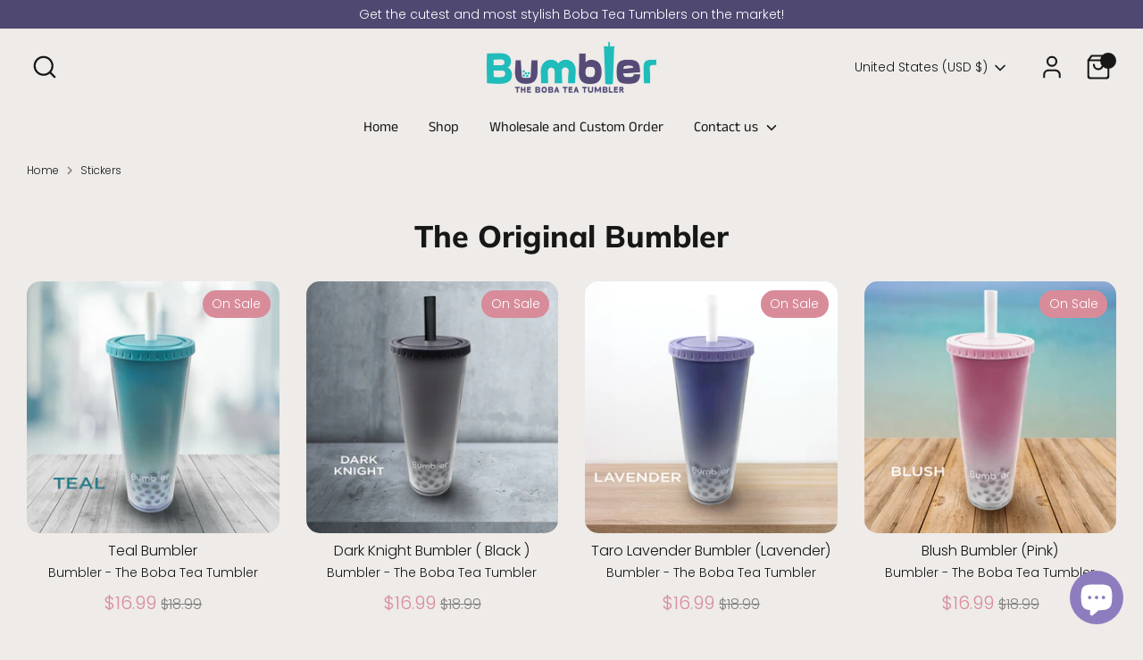

--- FILE ---
content_type: text/html; charset=utf-8
request_url: https://bumblercup.com/collections/stickers
body_size: 52688
content:
<!doctype html>
<html class="no-js supports-no-cookies" lang="en">
<head>
	<!-- Added by AVADA SEO Suite -->
	

	<!-- /Added by AVADA SEO Suite -->
<!-- Google tag (gtag.js) -->
<script async src="https://www.googletagmanager.com/gtag/js?id=G-62X4EWJHS7"></script>
<script>
  window.dataLayer = window.dataLayer || [];
  function gtag(){dataLayer.push(arguments);}
  gtag('js', new Date());

  gtag('config', 'G-62X4EWJHS7');
</script>
  <!-- Boost 6.2.3 -->
  <meta charset="utf-8" />
<meta name="viewport" content="width=device-width,initial-scale=1.0" />
<meta http-equiv="X-UA-Compatible" content="IE=edge">

<link rel="preconnect" href="https://cdn.shopify.com" crossorigin>
<link rel="preconnect" href="https://fonts.shopify.com" crossorigin>
<link rel="preconnect" href="https://monorail-edge.shopifysvc.com"><link rel="preload" as="font" href="//bumblercup.com/cdn/fonts/poppins/poppins_n3.05f58335c3209cce17da4f1f1ab324ebe2982441.woff2" type="font/woff2" crossorigin><link rel="preload" as="font" href="//bumblercup.com/cdn/fonts/anek_tamil/anektamil_n4.2c907daa645b7bbf6285dac0733760f08d99f2ba.woff2" type="font/woff2" crossorigin><link rel="preload" as="font" href="//bumblercup.com/cdn/fonts/muli/muli_n8.0235752f433990abe1f2c7555d19b86ae6eb8a1c.woff2" type="font/woff2" crossorigin><link rel="preload" as="font" href="//bumblercup.com/cdn/fonts/muli/muli_n8.0235752f433990abe1f2c7555d19b86ae6eb8a1c.woff2" type="font/woff2" crossorigin><link rel="preload" href="//bumblercup.com/cdn/shop/t/17/assets/vendor.min.js?v=67207134794593361361706394086" as="script">
<link rel="preload" href="//bumblercup.com/cdn/shop/t/17/assets/theme.js?v=48894961133382881861714583062" as="script"><link rel="canonical" href="https://bumblercup.com/collections/stickers" /><link rel="icon" href="//bumblercup.com/cdn/shop/files/favicon.png?crop=center&height=48&v=1742330560&width=48" type="image/png">

    

  <meta property="og:site_name" content="Bumbler - The Boba Tea Tumbler">
<meta property="og:url" content="https://bumblercup.com/collections/stickers">
<meta property="og:title" content="Stickers">
<meta property="og:type" content="product.group">
<meta property="og:description" content="Bumbler - The Boba Tea Tumbler"><meta property="og:image" content="http://bumblercup.com/cdn/shop/files/bumbler-logo-logo-full-color-rgb-900px-w-72ppi_1200x1200.jpg?v=1694393167">
  <meta property="og:image:secure_url" content="https://bumblercup.com/cdn/shop/files/bumbler-logo-logo-full-color-rgb-900px-w-72ppi_1200x1200.jpg?v=1694393167">
  <meta property="og:image:width" content="1200">
  <meta property="og:image:height" content="628"><meta name="twitter:card" content="summary_large_image">
<meta name="twitter:title" content="Stickers">
<meta name="twitter:description" content="Bumbler - The Boba Tea Tumbler">

<style>
    @font-face {
  font-family: Muli;
  font-weight: 800;
  font-style: normal;
  font-display: fallback;
  src: url("//bumblercup.com/cdn/fonts/muli/muli_n8.0235752f433990abe1f2c7555d19b86ae6eb8a1c.woff2") format("woff2"),
       url("//bumblercup.com/cdn/fonts/muli/muli_n8.ddbd0eed949d5df233e7d3883337932038a076a6.woff") format("woff");
}

    @font-face {
  font-family: Muli;
  font-weight: 800;
  font-style: normal;
  font-display: fallback;
  src: url("//bumblercup.com/cdn/fonts/muli/muli_n8.0235752f433990abe1f2c7555d19b86ae6eb8a1c.woff2") format("woff2"),
       url("//bumblercup.com/cdn/fonts/muli/muli_n8.ddbd0eed949d5df233e7d3883337932038a076a6.woff") format("woff");
}

    @font-face {
  font-family: Poppins;
  font-weight: 300;
  font-style: normal;
  font-display: fallback;
  src: url("//bumblercup.com/cdn/fonts/poppins/poppins_n3.05f58335c3209cce17da4f1f1ab324ebe2982441.woff2") format("woff2"),
       url("//bumblercup.com/cdn/fonts/poppins/poppins_n3.6971368e1f131d2c8ff8e3a44a36b577fdda3ff5.woff") format("woff");
}

    @font-face {
  font-family: Poppins;
  font-weight: 400;
  font-style: normal;
  font-display: fallback;
  src: url("//bumblercup.com/cdn/fonts/poppins/poppins_n4.0ba78fa5af9b0e1a374041b3ceaadf0a43b41362.woff2") format("woff2"),
       url("//bumblercup.com/cdn/fonts/poppins/poppins_n4.214741a72ff2596839fc9760ee7a770386cf16ca.woff") format("woff");
}

    @font-face {
  font-family: Poppins;
  font-weight: 300;
  font-style: italic;
  font-display: fallback;
  src: url("//bumblercup.com/cdn/fonts/poppins/poppins_i3.8536b4423050219f608e17f134fe9ea3b01ed890.woff2") format("woff2"),
       url("//bumblercup.com/cdn/fonts/poppins/poppins_i3.0f4433ada196bcabf726ed78f8e37e0995762f7f.woff") format("woff");
}

    @font-face {
  font-family: Poppins;
  font-weight: 400;
  font-style: italic;
  font-display: fallback;
  src: url("//bumblercup.com/cdn/fonts/poppins/poppins_i4.846ad1e22474f856bd6b81ba4585a60799a9f5d2.woff2") format("woff2"),
       url("//bumblercup.com/cdn/fonts/poppins/poppins_i4.56b43284e8b52fc64c1fd271f289a39e8477e9ec.woff") format("woff");
}

    @font-face {
  font-family: "Anek Tamil";
  font-weight: 400;
  font-style: normal;
  font-display: fallback;
  src: url("//bumblercup.com/cdn/fonts/anek_tamil/anektamil_n4.2c907daa645b7bbf6285dac0733760f08d99f2ba.woff2") format("woff2"),
       url("//bumblercup.com/cdn/fonts/anek_tamil/anektamil_n4.58d2b7d33afb43473289c2390c1128013680474b.woff") format("woff");
}

  </style>

  <link href="//bumblercup.com/cdn/shop/t/17/assets/styles.css?v=21556870679531624001759332229" rel="stylesheet" type="text/css" media="all" />
<script>
    document.documentElement.className = document.documentElement.className.replace('no-js', 'js');
    window.theme = window.theme || {};
    window.slate = window.slate || {};
    theme.moneyFormatWithCodeForProductsPreference = "${{amount}}";
    theme.moneyFormatWithCodeForCartPreference = "${{amount}}";
    theme.moneyFormat = "${{amount}}";
    theme.strings = {
      addToCart: "Add to Cart",
      unavailable: "Unavailable",
      addressError: "Error looking up that address",
      addressNoResults: "No results for that address",
      addressQueryLimit: "You have exceeded the Google API usage limit. Consider upgrading to a \u003ca href=\"https:\/\/developers.google.com\/maps\/premium\/usage-limits\"\u003ePremium Plan\u003c\/a\u003e.",
      authError: "There was a problem authenticating your Google Maps API Key.",
      addingToCart: "Adding",
      addedToCart: "Added",
      productPreorder: "Pre-order",
      addedToCartPopupTitle: "Added:",
      addedToCartPopupItems: "Items",
      addedToCartPopupSubtotal: "Subtotal",
      addedToCartPopupGoToCart: "Checkout",
      cartTermsNotChecked: "You must agree to the terms and conditions before continuing.",
      searchLoading: "Loading",
      searchMoreResults: "See all results",
      searchNoResults: "No results",
      priceFrom: "From",
      quantityTooHigh: "You can only have [[ quantity ]] in your cart",
      onSale: "On Sale",
      soldOut: "Sold Out",
      in_stock: "In stock",
      low_stock: "Low stock",
      only_x_left: "[[ quantity ]] in stock",
      single_unit_available: "1 available",
      x_units_available: "[[ quantity ]] in stock, ready to ship",
      unitPriceSeparator: " \/ ",
      close: "Close",
      cart_shipping_calculator_hide_calculator: "Hide shipping calculator",
      cart_shipping_calculator_title: "Get shipping estimates",
      cart_general_hide_note: "Hide instructions for seller",
      cart_general_show_note: "Add instructions for seller",
      previous: "Previous",
      next: "Next"
    };
    theme.routes = {
      account_login_url: 'https://bumblercup.com/customer_authentication/redirect?locale=en&region_country=US',
      account_register_url: 'https://shopify.com/4055629937/account?locale=en',
      account_addresses_url: '/account/addresses',
      search_url: '/search',
      cart_url: '/cart',
      cart_add_url: '/cart/add',
      cart_change_url: '/cart/change',
      product_recommendations_url: '/recommendations/products'
    };
    theme.settings = {
      dynamicQtyOpts: false,
      saleLabelEnabled: true,
      soldLabelEnabled: true,
      onAddToCart: "ajax"
    };
  </script><script>window.performance && window.performance.mark && window.performance.mark('shopify.content_for_header.start');</script><meta name="google-site-verification" content="i70cP--h6pwIeX8DIMLAL9qxt55G364USzdlK43sPbw">
<meta id="shopify-digital-wallet" name="shopify-digital-wallet" content="/4055629937/digital_wallets/dialog">
<meta name="shopify-checkout-api-token" content="d126cae76f2358db060fb6b526df4cf5">
<meta id="in-context-paypal-metadata" data-shop-id="4055629937" data-venmo-supported="false" data-environment="production" data-locale="en_US" data-paypal-v4="true" data-currency="USD">
<link rel="alternate" type="application/atom+xml" title="Feed" href="/collections/stickers.atom" />
<link rel="alternate" type="application/json+oembed" href="https://bumblercup.com/collections/stickers.oembed">
<script async="async" src="/checkouts/internal/preloads.js?locale=en-US"></script>
<link rel="preconnect" href="https://shop.app" crossorigin="anonymous">
<script async="async" src="https://shop.app/checkouts/internal/preloads.js?locale=en-US&shop_id=4055629937" crossorigin="anonymous"></script>
<script id="apple-pay-shop-capabilities" type="application/json">{"shopId":4055629937,"countryCode":"CA","currencyCode":"USD","merchantCapabilities":["supports3DS"],"merchantId":"gid:\/\/shopify\/Shop\/4055629937","merchantName":"Bumbler - The Boba Tea Tumbler","requiredBillingContactFields":["postalAddress","email"],"requiredShippingContactFields":["postalAddress","email"],"shippingType":"shipping","supportedNetworks":["visa","masterCard"],"total":{"type":"pending","label":"Bumbler - The Boba Tea Tumbler","amount":"1.00"},"shopifyPaymentsEnabled":true,"supportsSubscriptions":true}</script>
<script id="shopify-features" type="application/json">{"accessToken":"d126cae76f2358db060fb6b526df4cf5","betas":["rich-media-storefront-analytics"],"domain":"bumblercup.com","predictiveSearch":true,"shopId":4055629937,"locale":"en"}</script>
<script>var Shopify = Shopify || {};
Shopify.shop = "bumbler-cup.myshopify.com";
Shopify.locale = "en";
Shopify.currency = {"active":"USD","rate":"1.0"};
Shopify.country = "US";
Shopify.theme = {"name":"Live Bumbler Site 6.2","id":124622340209,"schema_name":"Boost","schema_version":"6.2.3","theme_store_id":863,"role":"main"};
Shopify.theme.handle = "null";
Shopify.theme.style = {"id":null,"handle":null};
Shopify.cdnHost = "bumblercup.com/cdn";
Shopify.routes = Shopify.routes || {};
Shopify.routes.root = "/";</script>
<script type="module">!function(o){(o.Shopify=o.Shopify||{}).modules=!0}(window);</script>
<script>!function(o){function n(){var o=[];function n(){o.push(Array.prototype.slice.apply(arguments))}return n.q=o,n}var t=o.Shopify=o.Shopify||{};t.loadFeatures=n(),t.autoloadFeatures=n()}(window);</script>
<script>
  window.ShopifyPay = window.ShopifyPay || {};
  window.ShopifyPay.apiHost = "shop.app\/pay";
  window.ShopifyPay.redirectState = null;
</script>
<script id="shop-js-analytics" type="application/json">{"pageType":"collection"}</script>
<script defer="defer" async type="module" src="//bumblercup.com/cdn/shopifycloud/shop-js/modules/v2/client.init-shop-cart-sync_BApSsMSl.en.esm.js"></script>
<script defer="defer" async type="module" src="//bumblercup.com/cdn/shopifycloud/shop-js/modules/v2/chunk.common_CBoos6YZ.esm.js"></script>
<script type="module">
  await import("//bumblercup.com/cdn/shopifycloud/shop-js/modules/v2/client.init-shop-cart-sync_BApSsMSl.en.esm.js");
await import("//bumblercup.com/cdn/shopifycloud/shop-js/modules/v2/chunk.common_CBoos6YZ.esm.js");

  window.Shopify.SignInWithShop?.initShopCartSync?.({"fedCMEnabled":true,"windoidEnabled":true});

</script>
<script>
  window.Shopify = window.Shopify || {};
  if (!window.Shopify.featureAssets) window.Shopify.featureAssets = {};
  window.Shopify.featureAssets['shop-js'] = {"shop-cart-sync":["modules/v2/client.shop-cart-sync_DJczDl9f.en.esm.js","modules/v2/chunk.common_CBoos6YZ.esm.js"],"init-fed-cm":["modules/v2/client.init-fed-cm_BzwGC0Wi.en.esm.js","modules/v2/chunk.common_CBoos6YZ.esm.js"],"init-windoid":["modules/v2/client.init-windoid_BS26ThXS.en.esm.js","modules/v2/chunk.common_CBoos6YZ.esm.js"],"shop-cash-offers":["modules/v2/client.shop-cash-offers_DthCPNIO.en.esm.js","modules/v2/chunk.common_CBoos6YZ.esm.js","modules/v2/chunk.modal_Bu1hFZFC.esm.js"],"shop-button":["modules/v2/client.shop-button_D_JX508o.en.esm.js","modules/v2/chunk.common_CBoos6YZ.esm.js"],"init-shop-email-lookup-coordinator":["modules/v2/client.init-shop-email-lookup-coordinator_DFwWcvrS.en.esm.js","modules/v2/chunk.common_CBoos6YZ.esm.js"],"shop-toast-manager":["modules/v2/client.shop-toast-manager_tEhgP2F9.en.esm.js","modules/v2/chunk.common_CBoos6YZ.esm.js"],"shop-login-button":["modules/v2/client.shop-login-button_DwLgFT0K.en.esm.js","modules/v2/chunk.common_CBoos6YZ.esm.js","modules/v2/chunk.modal_Bu1hFZFC.esm.js"],"avatar":["modules/v2/client.avatar_BTnouDA3.en.esm.js"],"init-shop-cart-sync":["modules/v2/client.init-shop-cart-sync_BApSsMSl.en.esm.js","modules/v2/chunk.common_CBoos6YZ.esm.js"],"pay-button":["modules/v2/client.pay-button_BuNmcIr_.en.esm.js","modules/v2/chunk.common_CBoos6YZ.esm.js"],"init-shop-for-new-customer-accounts":["modules/v2/client.init-shop-for-new-customer-accounts_DrjXSI53.en.esm.js","modules/v2/client.shop-login-button_DwLgFT0K.en.esm.js","modules/v2/chunk.common_CBoos6YZ.esm.js","modules/v2/chunk.modal_Bu1hFZFC.esm.js"],"init-customer-accounts-sign-up":["modules/v2/client.init-customer-accounts-sign-up_TlVCiykN.en.esm.js","modules/v2/client.shop-login-button_DwLgFT0K.en.esm.js","modules/v2/chunk.common_CBoos6YZ.esm.js","modules/v2/chunk.modal_Bu1hFZFC.esm.js"],"shop-follow-button":["modules/v2/client.shop-follow-button_C5D3XtBb.en.esm.js","modules/v2/chunk.common_CBoos6YZ.esm.js","modules/v2/chunk.modal_Bu1hFZFC.esm.js"],"checkout-modal":["modules/v2/client.checkout-modal_8TC_1FUY.en.esm.js","modules/v2/chunk.common_CBoos6YZ.esm.js","modules/v2/chunk.modal_Bu1hFZFC.esm.js"],"init-customer-accounts":["modules/v2/client.init-customer-accounts_C0Oh2ljF.en.esm.js","modules/v2/client.shop-login-button_DwLgFT0K.en.esm.js","modules/v2/chunk.common_CBoos6YZ.esm.js","modules/v2/chunk.modal_Bu1hFZFC.esm.js"],"lead-capture":["modules/v2/client.lead-capture_Cq0gfm7I.en.esm.js","modules/v2/chunk.common_CBoos6YZ.esm.js","modules/v2/chunk.modal_Bu1hFZFC.esm.js"],"shop-login":["modules/v2/client.shop-login_BmtnoEUo.en.esm.js","modules/v2/chunk.common_CBoos6YZ.esm.js","modules/v2/chunk.modal_Bu1hFZFC.esm.js"],"payment-terms":["modules/v2/client.payment-terms_BHOWV7U_.en.esm.js","modules/v2/chunk.common_CBoos6YZ.esm.js","modules/v2/chunk.modal_Bu1hFZFC.esm.js"]};
</script>
<script>(function() {
  var isLoaded = false;
  function asyncLoad() {
    if (isLoaded) return;
    isLoaded = true;
    var urls = ["https:\/\/cdn1.stamped.io\/files\/widget.min.js?shop=bumbler-cup.myshopify.com"];
    for (var i = 0; i < urls.length; i++) {
      var s = document.createElement('script');
      s.type = 'text/javascript';
      s.async = true;
      s.src = urls[i];
      var x = document.getElementsByTagName('script')[0];
      x.parentNode.insertBefore(s, x);
    }
  };
  if(window.attachEvent) {
    window.attachEvent('onload', asyncLoad);
  } else {
    window.addEventListener('load', asyncLoad, false);
  }
})();</script>
<script id="__st">var __st={"a":4055629937,"offset":-18000,"reqid":"a0a2e0b1-cb3a-4935-b3fc-7676cb33ea4c-1768871706","pageurl":"bumblercup.com\/collections\/stickers","u":"d0075c07074f","p":"collection","rtyp":"collection","rid":274249711729};</script>
<script>window.ShopifyPaypalV4VisibilityTracking = true;</script>
<script id="captcha-bootstrap">!function(){'use strict';const t='contact',e='account',n='new_comment',o=[[t,t],['blogs',n],['comments',n],[t,'customer']],c=[[e,'customer_login'],[e,'guest_login'],[e,'recover_customer_password'],[e,'create_customer']],r=t=>t.map((([t,e])=>`form[action*='/${t}']:not([data-nocaptcha='true']) input[name='form_type'][value='${e}']`)).join(','),a=t=>()=>t?[...document.querySelectorAll(t)].map((t=>t.form)):[];function s(){const t=[...o],e=r(t);return a(e)}const i='password',u='form_key',d=['recaptcha-v3-token','g-recaptcha-response','h-captcha-response',i],f=()=>{try{return window.sessionStorage}catch{return}},m='__shopify_v',_=t=>t.elements[u];function p(t,e,n=!1){try{const o=window.sessionStorage,c=JSON.parse(o.getItem(e)),{data:r}=function(t){const{data:e,action:n}=t;return t[m]||n?{data:e,action:n}:{data:t,action:n}}(c);for(const[e,n]of Object.entries(r))t.elements[e]&&(t.elements[e].value=n);n&&o.removeItem(e)}catch(o){console.error('form repopulation failed',{error:o})}}const l='form_type',E='cptcha';function T(t){t.dataset[E]=!0}const w=window,h=w.document,L='Shopify',v='ce_forms',y='captcha';let A=!1;((t,e)=>{const n=(g='f06e6c50-85a8-45c8-87d0-21a2b65856fe',I='https://cdn.shopify.com/shopifycloud/storefront-forms-hcaptcha/ce_storefront_forms_captcha_hcaptcha.v1.5.2.iife.js',D={infoText:'Protected by hCaptcha',privacyText:'Privacy',termsText:'Terms'},(t,e,n)=>{const o=w[L][v],c=o.bindForm;if(c)return c(t,g,e,D).then(n);var r;o.q.push([[t,g,e,D],n]),r=I,A||(h.body.append(Object.assign(h.createElement('script'),{id:'captcha-provider',async:!0,src:r})),A=!0)});var g,I,D;w[L]=w[L]||{},w[L][v]=w[L][v]||{},w[L][v].q=[],w[L][y]=w[L][y]||{},w[L][y].protect=function(t,e){n(t,void 0,e),T(t)},Object.freeze(w[L][y]),function(t,e,n,w,h,L){const[v,y,A,g]=function(t,e,n){const i=e?o:[],u=t?c:[],d=[...i,...u],f=r(d),m=r(i),_=r(d.filter((([t,e])=>n.includes(e))));return[a(f),a(m),a(_),s()]}(w,h,L),I=t=>{const e=t.target;return e instanceof HTMLFormElement?e:e&&e.form},D=t=>v().includes(t);t.addEventListener('submit',(t=>{const e=I(t);if(!e)return;const n=D(e)&&!e.dataset.hcaptchaBound&&!e.dataset.recaptchaBound,o=_(e),c=g().includes(e)&&(!o||!o.value);(n||c)&&t.preventDefault(),c&&!n&&(function(t){try{if(!f())return;!function(t){const e=f();if(!e)return;const n=_(t);if(!n)return;const o=n.value;o&&e.removeItem(o)}(t);const e=Array.from(Array(32),(()=>Math.random().toString(36)[2])).join('');!function(t,e){_(t)||t.append(Object.assign(document.createElement('input'),{type:'hidden',name:u})),t.elements[u].value=e}(t,e),function(t,e){const n=f();if(!n)return;const o=[...t.querySelectorAll(`input[type='${i}']`)].map((({name:t})=>t)),c=[...d,...o],r={};for(const[a,s]of new FormData(t).entries())c.includes(a)||(r[a]=s);n.setItem(e,JSON.stringify({[m]:1,action:t.action,data:r}))}(t,e)}catch(e){console.error('failed to persist form',e)}}(e),e.submit())}));const S=(t,e)=>{t&&!t.dataset[E]&&(n(t,e.some((e=>e===t))),T(t))};for(const o of['focusin','change'])t.addEventListener(o,(t=>{const e=I(t);D(e)&&S(e,y())}));const B=e.get('form_key'),M=e.get(l),P=B&&M;t.addEventListener('DOMContentLoaded',(()=>{const t=y();if(P)for(const e of t)e.elements[l].value===M&&p(e,B);[...new Set([...A(),...v().filter((t=>'true'===t.dataset.shopifyCaptcha))])].forEach((e=>S(e,t)))}))}(h,new URLSearchParams(w.location.search),n,t,e,['guest_login'])})(!0,!0)}();</script>
<script integrity="sha256-4kQ18oKyAcykRKYeNunJcIwy7WH5gtpwJnB7kiuLZ1E=" data-source-attribution="shopify.loadfeatures" defer="defer" src="//bumblercup.com/cdn/shopifycloud/storefront/assets/storefront/load_feature-a0a9edcb.js" crossorigin="anonymous"></script>
<script crossorigin="anonymous" defer="defer" src="//bumblercup.com/cdn/shopifycloud/storefront/assets/shopify_pay/storefront-65b4c6d7.js?v=20250812"></script>
<script data-source-attribution="shopify.dynamic_checkout.dynamic.init">var Shopify=Shopify||{};Shopify.PaymentButton=Shopify.PaymentButton||{isStorefrontPortableWallets:!0,init:function(){window.Shopify.PaymentButton.init=function(){};var t=document.createElement("script");t.src="https://bumblercup.com/cdn/shopifycloud/portable-wallets/latest/portable-wallets.en.js",t.type="module",document.head.appendChild(t)}};
</script>
<script data-source-attribution="shopify.dynamic_checkout.buyer_consent">
  function portableWalletsHideBuyerConsent(e){var t=document.getElementById("shopify-buyer-consent"),n=document.getElementById("shopify-subscription-policy-button");t&&n&&(t.classList.add("hidden"),t.setAttribute("aria-hidden","true"),n.removeEventListener("click",e))}function portableWalletsShowBuyerConsent(e){var t=document.getElementById("shopify-buyer-consent"),n=document.getElementById("shopify-subscription-policy-button");t&&n&&(t.classList.remove("hidden"),t.removeAttribute("aria-hidden"),n.addEventListener("click",e))}window.Shopify?.PaymentButton&&(window.Shopify.PaymentButton.hideBuyerConsent=portableWalletsHideBuyerConsent,window.Shopify.PaymentButton.showBuyerConsent=portableWalletsShowBuyerConsent);
</script>
<script>
  function portableWalletsCleanup(e){e&&e.src&&console.error("Failed to load portable wallets script "+e.src);var t=document.querySelectorAll("shopify-accelerated-checkout .shopify-payment-button__skeleton, shopify-accelerated-checkout-cart .wallet-cart-button__skeleton"),e=document.getElementById("shopify-buyer-consent");for(let e=0;e<t.length;e++)t[e].remove();e&&e.remove()}function portableWalletsNotLoadedAsModule(e){e instanceof ErrorEvent&&"string"==typeof e.message&&e.message.includes("import.meta")&&"string"==typeof e.filename&&e.filename.includes("portable-wallets")&&(window.removeEventListener("error",portableWalletsNotLoadedAsModule),window.Shopify.PaymentButton.failedToLoad=e,"loading"===document.readyState?document.addEventListener("DOMContentLoaded",window.Shopify.PaymentButton.init):window.Shopify.PaymentButton.init())}window.addEventListener("error",portableWalletsNotLoadedAsModule);
</script>

<script type="module" src="https://bumblercup.com/cdn/shopifycloud/portable-wallets/latest/portable-wallets.en.js" onError="portableWalletsCleanup(this)" crossorigin="anonymous"></script>
<script nomodule>
  document.addEventListener("DOMContentLoaded", portableWalletsCleanup);
</script>

<link id="shopify-accelerated-checkout-styles" rel="stylesheet" media="screen" href="https://bumblercup.com/cdn/shopifycloud/portable-wallets/latest/accelerated-checkout-backwards-compat.css" crossorigin="anonymous">
<style id="shopify-accelerated-checkout-cart">
        #shopify-buyer-consent {
  margin-top: 1em;
  display: inline-block;
  width: 100%;
}

#shopify-buyer-consent.hidden {
  display: none;
}

#shopify-subscription-policy-button {
  background: none;
  border: none;
  padding: 0;
  text-decoration: underline;
  font-size: inherit;
  cursor: pointer;
}

#shopify-subscription-policy-button::before {
  box-shadow: none;
}

      </style>

<script>window.performance && window.performance.mark && window.performance.mark('shopify.content_for_header.end');</script>
<!-- BEGIN app block: shopify://apps/searchpie-seo-speed/blocks/sb-snippets/29f6c508-9bb9-4e93-9f98-b637b62f3552 --><!-- BEGIN app snippet: sb-meta-tags --><!-- SearchPie meta tags -->

<title>Stickers | Bumbler - The Boba Tea Tumbler</title><meta name="description" content=" Bumbler - The Boba Tea Tumbler">
<!-- END SearchPie meta tags X --><!-- END app snippet --><!-- BEGIN app snippet: amp -->     
















    

<!-- END app snippet --><!-- BEGIN app snippet: Secomapp-Instant-Page --><script>
    var timeout = 2000;
    (function (w, d, s) {
        function asyncLoad_isp() {
            setTimeout(function () {
                var head = document.head;
                var r = document.createElement('script');
                r.type = "module";
                r.integrity = "sha384-MWfCL6g1OTGsbSwfuMHc8+8J2u71/LA8dzlIN3ycajckxuZZmF+DNjdm7O6H3PSq";
                r.src = "//instant.page/5.1.1";
                r.defer = true;
                head.appendChild(r);
            }, timeout);
        };
        document.addEventListener('DOMContentLoaded', function (event) {
            asyncLoad_isp();
        });
    })(window, document, 'script');
</script>
<!-- END app snippet --><!-- BEGIN app snippet: Secomapp-Store --><!-- seo-booster-json-ld-store -->

<!-- seo-booster-website -->
<script type="application/ld+json">
  {
     "@context": "http://schema.org",
     "@type": "WebSite",
     
     "name" : "Bumbler Cup",
     
     
     "url": "https://bumblercup.com/",
     "potentialAction": {
       "@type": "SearchAction",
       "target": {
          "@type": "EntryPoint",
          "urlTemplate": "https://bumblercup.com/search?q={search_term_string}"
        },
       "query-input": "required name=search_term_string"
     }
  }
</script>
<!-- end-seo-booster-website -->

<!-- seo-booster-organization -->
<script type="application/ld+json">
  {
  	"@context": "http://schema.org",
  	"@type": "Organization",
      
      "name" : "Bumbler Cup",
      
  	"url": "https://bumblercup.com","logo": "https://sb.secomapp.com/images/artwork/sb_logo_101950.png",
      "address": {
        "@type": "PostalAddress",
        "streetAddress": "188 Banff Rd",
        "addressLocality": "Toronto",
        "addressCountry":  "CA",
        "addressRegion": "Ontario",
        "postalCode": "M4P 2R2"
      }
  , "sameAs" : [
  
  "bumblercup.com"
      
  ]}
</script>

<!-- End - seo-booster-json-ld-store -->
<!-- END app snippet --><!-- BEGIN app snippet: Secomapp-Breadcrumb --><!-- seo-booster-json-ld-Breadcrumb -->
<script type="application/ld+json">
    {
        "@context": "http://schema.org",
        "@type": "BreadcrumbList",
        "itemListElement": [{
            "@type": "ListItem",
            "position": "1",
            "item": {
                "@type": "Website",
                "@id": "https://bumblercup.com",
                "name": "Bumbler - The Boba Tea Tumbler"
            }
        },{
                "@type": "ListItem",
                "position": "2",
                "item": {
                    "@id":  "https://bumblercup.com/collections/stickers",
                    "name": "Stickers"
                }
            }]

 }

</script>
<!-- END app snippet -->


  <meta name="google-site-verification" content="i70cP--h6pwIeX8DIMLAL9qxt55G364USzdlK43sPbw">


<!-- BEGIN app snippet: sb-detect-broken-link --><script></script><!-- END app snippet -->
<!-- BEGIN app snippet: internal-link --><script>
	
</script><!-- END app snippet -->
<!-- BEGIN app snippet: social-tags --><!-- SearchPie Social Tags -->
<meta property="og:title" content="Stickers | Bumbler - The Boba Tea Tumbler">


<meta property="og:description" content=" Bumbler - The Boba Tea Tumbler">


<!-- END SearchPie Social Tags --><!-- END app snippet -->
<!-- BEGIN app snippet: sb-nx -->

<!-- END app snippet -->
<!-- END SearchPie snippets -->
<!-- END app block --><script src="https://cdn.shopify.com/extensions/e4b3a77b-20c9-4161-b1bb-deb87046128d/inbox-1253/assets/inbox-chat-loader.js" type="text/javascript" defer="defer"></script>
<link href="https://monorail-edge.shopifysvc.com" rel="dns-prefetch">
<script>(function(){if ("sendBeacon" in navigator && "performance" in window) {try {var session_token_from_headers = performance.getEntriesByType('navigation')[0].serverTiming.find(x => x.name == '_s').description;} catch {var session_token_from_headers = undefined;}var session_cookie_matches = document.cookie.match(/_shopify_s=([^;]*)/);var session_token_from_cookie = session_cookie_matches && session_cookie_matches.length === 2 ? session_cookie_matches[1] : "";var session_token = session_token_from_headers || session_token_from_cookie || "";function handle_abandonment_event(e) {var entries = performance.getEntries().filter(function(entry) {return /monorail-edge.shopifysvc.com/.test(entry.name);});if (!window.abandonment_tracked && entries.length === 0) {window.abandonment_tracked = true;var currentMs = Date.now();var navigation_start = performance.timing.navigationStart;var payload = {shop_id: 4055629937,url: window.location.href,navigation_start,duration: currentMs - navigation_start,session_token,page_type: "collection"};window.navigator.sendBeacon("https://monorail-edge.shopifysvc.com/v1/produce", JSON.stringify({schema_id: "online_store_buyer_site_abandonment/1.1",payload: payload,metadata: {event_created_at_ms: currentMs,event_sent_at_ms: currentMs}}));}}window.addEventListener('pagehide', handle_abandonment_event);}}());</script>
<script id="web-pixels-manager-setup">(function e(e,d,r,n,o){if(void 0===o&&(o={}),!Boolean(null===(a=null===(i=window.Shopify)||void 0===i?void 0:i.analytics)||void 0===a?void 0:a.replayQueue)){var i,a;window.Shopify=window.Shopify||{};var t=window.Shopify;t.analytics=t.analytics||{};var s=t.analytics;s.replayQueue=[],s.publish=function(e,d,r){return s.replayQueue.push([e,d,r]),!0};try{self.performance.mark("wpm:start")}catch(e){}var l=function(){var e={modern:/Edge?\/(1{2}[4-9]|1[2-9]\d|[2-9]\d{2}|\d{4,})\.\d+(\.\d+|)|Firefox\/(1{2}[4-9]|1[2-9]\d|[2-9]\d{2}|\d{4,})\.\d+(\.\d+|)|Chrom(ium|e)\/(9{2}|\d{3,})\.\d+(\.\d+|)|(Maci|X1{2}).+ Version\/(15\.\d+|(1[6-9]|[2-9]\d|\d{3,})\.\d+)([,.]\d+|)( \(\w+\)|)( Mobile\/\w+|) Safari\/|Chrome.+OPR\/(9{2}|\d{3,})\.\d+\.\d+|(CPU[ +]OS|iPhone[ +]OS|CPU[ +]iPhone|CPU IPhone OS|CPU iPad OS)[ +]+(15[._]\d+|(1[6-9]|[2-9]\d|\d{3,})[._]\d+)([._]\d+|)|Android:?[ /-](13[3-9]|1[4-9]\d|[2-9]\d{2}|\d{4,})(\.\d+|)(\.\d+|)|Android.+Firefox\/(13[5-9]|1[4-9]\d|[2-9]\d{2}|\d{4,})\.\d+(\.\d+|)|Android.+Chrom(ium|e)\/(13[3-9]|1[4-9]\d|[2-9]\d{2}|\d{4,})\.\d+(\.\d+|)|SamsungBrowser\/([2-9]\d|\d{3,})\.\d+/,legacy:/Edge?\/(1[6-9]|[2-9]\d|\d{3,})\.\d+(\.\d+|)|Firefox\/(5[4-9]|[6-9]\d|\d{3,})\.\d+(\.\d+|)|Chrom(ium|e)\/(5[1-9]|[6-9]\d|\d{3,})\.\d+(\.\d+|)([\d.]+$|.*Safari\/(?![\d.]+ Edge\/[\d.]+$))|(Maci|X1{2}).+ Version\/(10\.\d+|(1[1-9]|[2-9]\d|\d{3,})\.\d+)([,.]\d+|)( \(\w+\)|)( Mobile\/\w+|) Safari\/|Chrome.+OPR\/(3[89]|[4-9]\d|\d{3,})\.\d+\.\d+|(CPU[ +]OS|iPhone[ +]OS|CPU[ +]iPhone|CPU IPhone OS|CPU iPad OS)[ +]+(10[._]\d+|(1[1-9]|[2-9]\d|\d{3,})[._]\d+)([._]\d+|)|Android:?[ /-](13[3-9]|1[4-9]\d|[2-9]\d{2}|\d{4,})(\.\d+|)(\.\d+|)|Mobile Safari.+OPR\/([89]\d|\d{3,})\.\d+\.\d+|Android.+Firefox\/(13[5-9]|1[4-9]\d|[2-9]\d{2}|\d{4,})\.\d+(\.\d+|)|Android.+Chrom(ium|e)\/(13[3-9]|1[4-9]\d|[2-9]\d{2}|\d{4,})\.\d+(\.\d+|)|Android.+(UC? ?Browser|UCWEB|U3)[ /]?(15\.([5-9]|\d{2,})|(1[6-9]|[2-9]\d|\d{3,})\.\d+)\.\d+|SamsungBrowser\/(5\.\d+|([6-9]|\d{2,})\.\d+)|Android.+MQ{2}Browser\/(14(\.(9|\d{2,})|)|(1[5-9]|[2-9]\d|\d{3,})(\.\d+|))(\.\d+|)|K[Aa][Ii]OS\/(3\.\d+|([4-9]|\d{2,})\.\d+)(\.\d+|)/},d=e.modern,r=e.legacy,n=navigator.userAgent;return n.match(d)?"modern":n.match(r)?"legacy":"unknown"}(),u="modern"===l?"modern":"legacy",c=(null!=n?n:{modern:"",legacy:""})[u],f=function(e){return[e.baseUrl,"/wpm","/b",e.hashVersion,"modern"===e.buildTarget?"m":"l",".js"].join("")}({baseUrl:d,hashVersion:r,buildTarget:u}),m=function(e){var d=e.version,r=e.bundleTarget,n=e.surface,o=e.pageUrl,i=e.monorailEndpoint;return{emit:function(e){var a=e.status,t=e.errorMsg,s=(new Date).getTime(),l=JSON.stringify({metadata:{event_sent_at_ms:s},events:[{schema_id:"web_pixels_manager_load/3.1",payload:{version:d,bundle_target:r,page_url:o,status:a,surface:n,error_msg:t},metadata:{event_created_at_ms:s}}]});if(!i)return console&&console.warn&&console.warn("[Web Pixels Manager] No Monorail endpoint provided, skipping logging."),!1;try{return self.navigator.sendBeacon.bind(self.navigator)(i,l)}catch(e){}var u=new XMLHttpRequest;try{return u.open("POST",i,!0),u.setRequestHeader("Content-Type","text/plain"),u.send(l),!0}catch(e){return console&&console.warn&&console.warn("[Web Pixels Manager] Got an unhandled error while logging to Monorail."),!1}}}}({version:r,bundleTarget:l,surface:e.surface,pageUrl:self.location.href,monorailEndpoint:e.monorailEndpoint});try{o.browserTarget=l,function(e){var d=e.src,r=e.async,n=void 0===r||r,o=e.onload,i=e.onerror,a=e.sri,t=e.scriptDataAttributes,s=void 0===t?{}:t,l=document.createElement("script"),u=document.querySelector("head"),c=document.querySelector("body");if(l.async=n,l.src=d,a&&(l.integrity=a,l.crossOrigin="anonymous"),s)for(var f in s)if(Object.prototype.hasOwnProperty.call(s,f))try{l.dataset[f]=s[f]}catch(e){}if(o&&l.addEventListener("load",o),i&&l.addEventListener("error",i),u)u.appendChild(l);else{if(!c)throw new Error("Did not find a head or body element to append the script");c.appendChild(l)}}({src:f,async:!0,onload:function(){if(!function(){var e,d;return Boolean(null===(d=null===(e=window.Shopify)||void 0===e?void 0:e.analytics)||void 0===d?void 0:d.initialized)}()){var d=window.webPixelsManager.init(e)||void 0;if(d){var r=window.Shopify.analytics;r.replayQueue.forEach((function(e){var r=e[0],n=e[1],o=e[2];d.publishCustomEvent(r,n,o)})),r.replayQueue=[],r.publish=d.publishCustomEvent,r.visitor=d.visitor,r.initialized=!0}}},onerror:function(){return m.emit({status:"failed",errorMsg:"".concat(f," has failed to load")})},sri:function(e){var d=/^sha384-[A-Za-z0-9+/=]+$/;return"string"==typeof e&&d.test(e)}(c)?c:"",scriptDataAttributes:o}),m.emit({status:"loading"})}catch(e){m.emit({status:"failed",errorMsg:(null==e?void 0:e.message)||"Unknown error"})}}})({shopId: 4055629937,storefrontBaseUrl: "https://bumblercup.com",extensionsBaseUrl: "https://extensions.shopifycdn.com/cdn/shopifycloud/web-pixels-manager",monorailEndpoint: "https://monorail-edge.shopifysvc.com/unstable/produce_batch",surface: "storefront-renderer",enabledBetaFlags: ["2dca8a86"],webPixelsConfigList: [{"id":"551387249","configuration":"{\"config\":\"{\\\"google_tag_ids\\\":[\\\"GT-WKTSZLMT\\\"],\\\"target_country\\\":\\\"US\\\",\\\"gtag_events\\\":[{\\\"type\\\":\\\"view_item\\\",\\\"action_label\\\":\\\"MC-PFMV4RKWZG\\\"},{\\\"type\\\":\\\"purchase\\\",\\\"action_label\\\":\\\"MC-PFMV4RKWZG\\\"},{\\\"type\\\":\\\"page_view\\\",\\\"action_label\\\":\\\"MC-PFMV4RKWZG\\\"}],\\\"enable_monitoring_mode\\\":false}\"}","eventPayloadVersion":"v1","runtimeContext":"OPEN","scriptVersion":"b2a88bafab3e21179ed38636efcd8a93","type":"APP","apiClientId":1780363,"privacyPurposes":[],"dataSharingAdjustments":{"protectedCustomerApprovalScopes":["read_customer_address","read_customer_email","read_customer_name","read_customer_personal_data","read_customer_phone"]}},{"id":"94011505","eventPayloadVersion":"v1","runtimeContext":"LAX","scriptVersion":"1","type":"CUSTOM","privacyPurposes":["ANALYTICS"],"name":"Google Analytics tag (migrated)"},{"id":"shopify-app-pixel","configuration":"{}","eventPayloadVersion":"v1","runtimeContext":"STRICT","scriptVersion":"0450","apiClientId":"shopify-pixel","type":"APP","privacyPurposes":["ANALYTICS","MARKETING"]},{"id":"shopify-custom-pixel","eventPayloadVersion":"v1","runtimeContext":"LAX","scriptVersion":"0450","apiClientId":"shopify-pixel","type":"CUSTOM","privacyPurposes":["ANALYTICS","MARKETING"]}],isMerchantRequest: false,initData: {"shop":{"name":"Bumbler - The Boba Tea Tumbler","paymentSettings":{"currencyCode":"USD"},"myshopifyDomain":"bumbler-cup.myshopify.com","countryCode":"CA","storefrontUrl":"https:\/\/bumblercup.com"},"customer":null,"cart":null,"checkout":null,"productVariants":[],"purchasingCompany":null},},"https://bumblercup.com/cdn","fcfee988w5aeb613cpc8e4bc33m6693e112",{"modern":"","legacy":""},{"shopId":"4055629937","storefrontBaseUrl":"https:\/\/bumblercup.com","extensionBaseUrl":"https:\/\/extensions.shopifycdn.com\/cdn\/shopifycloud\/web-pixels-manager","surface":"storefront-renderer","enabledBetaFlags":"[\"2dca8a86\"]","isMerchantRequest":"false","hashVersion":"fcfee988w5aeb613cpc8e4bc33m6693e112","publish":"custom","events":"[[\"page_viewed\",{}],[\"collection_viewed\",{\"collection\":{\"id\":\"274249711729\",\"title\":\"Stickers\",\"productVariants\":[{\"price\":{\"amount\":2.0,\"currencyCode\":\"USD\"},\"product\":{\"title\":\"BunnyBii Sticker\",\"vendor\":\"Bumbler - The Boba Tea Tumbler\",\"id\":\"4011334140017\",\"untranslatedTitle\":\"BunnyBii Sticker\",\"url\":\"\/products\/bunnybii-sticker-all-proceeds-from-this-sticker-are-donated\",\"type\":\"\"},\"id\":\"29534952358001\",\"image\":{\"src\":\"\/\/bumblercup.com\/cdn\/shop\/products\/BobaBunny_d7632d23-c723-4837-a74f-b582fac19add.jpg?v=1742232152\"},\"sku\":\"sticker-bunnybii\",\"title\":\"Default Title\",\"untranslatedTitle\":\"Default Title\"},{\"price\":{\"amount\":1.99,\"currencyCode\":\"USD\"},\"product\":{\"title\":\"Boba Queen Sticker\",\"vendor\":\"Bumbler - The Boba Tea Tumbler\",\"id\":\"4011350655089\",\"untranslatedTitle\":\"Boba Queen Sticker\",\"url\":\"\/products\/boba-queen-sticker\",\"type\":\"\"},\"id\":\"29535020286065\",\"image\":{\"src\":\"\/\/bumblercup.com\/cdn\/shop\/products\/boba_queen_sticker.jpg?v=1742232153\"},\"sku\":\"sticker-boba-queen-001\",\"title\":\"Default Title\",\"untranslatedTitle\":\"Default Title\"},{\"price\":{\"amount\":1.99,\"currencyCode\":\"USD\"},\"product\":{\"title\":\"Make Your Cup Smile Sticker\",\"vendor\":\"Bumbler - The Boba Tea Tumbler\",\"id\":\"4027491614833\",\"untranslatedTitle\":\"Make Your Cup Smile Sticker\",\"url\":\"\/products\/make-your-cup-smile-sticker\",\"type\":\"\"},\"id\":\"29566401577073\",\"image\":{\"src\":\"\/\/bumblercup.com\/cdn\/shop\/products\/expressions-01_copy_2.png?v=1566406225\"},\"sku\":\"sticker-smile-001\",\"title\":\"Default Title\",\"untranslatedTitle\":\"Default Title\"},{\"price\":{\"amount\":1.5,\"currencyCode\":\"USD\"},\"product\":{\"title\":\"Sea Turtle Sticker\",\"vendor\":\"Bumbler - The Boba Tea Tumbler\",\"id\":\"6917108105329\",\"untranslatedTitle\":\"Sea Turtle Sticker\",\"url\":\"\/products\/sea-turtle-sticker\",\"type\":\"\"},\"id\":\"40363880677489\",\"image\":{\"src\":\"\/\/bumblercup.com\/cdn\/shop\/files\/20231101_160602.jpg?v=1698943819\"},\"sku\":\"sticker-turtle-001\",\"title\":\"Default Title\",\"untranslatedTitle\":\"Default Title\"}]}}]]"});</script><script>
  window.ShopifyAnalytics = window.ShopifyAnalytics || {};
  window.ShopifyAnalytics.meta = window.ShopifyAnalytics.meta || {};
  window.ShopifyAnalytics.meta.currency = 'USD';
  var meta = {"products":[{"id":4011334140017,"gid":"gid:\/\/shopify\/Product\/4011334140017","vendor":"Bumbler - The Boba Tea Tumbler","type":"","handle":"bunnybii-sticker-all-proceeds-from-this-sticker-are-donated","variants":[{"id":29534952358001,"price":200,"name":"BunnyBii Sticker","public_title":null,"sku":"sticker-bunnybii"}],"remote":false},{"id":4011350655089,"gid":"gid:\/\/shopify\/Product\/4011350655089","vendor":"Bumbler - The Boba Tea Tumbler","type":"","handle":"boba-queen-sticker","variants":[{"id":29535020286065,"price":199,"name":"Boba Queen Sticker","public_title":null,"sku":"sticker-boba-queen-001"}],"remote":false},{"id":4027491614833,"gid":"gid:\/\/shopify\/Product\/4027491614833","vendor":"Bumbler - The Boba Tea Tumbler","type":"","handle":"make-your-cup-smile-sticker","variants":[{"id":29566401577073,"price":199,"name":"Make Your Cup Smile Sticker","public_title":null,"sku":"sticker-smile-001"}],"remote":false},{"id":6917108105329,"gid":"gid:\/\/shopify\/Product\/6917108105329","vendor":"Bumbler - The Boba Tea Tumbler","type":"","handle":"sea-turtle-sticker","variants":[{"id":40363880677489,"price":150,"name":"Sea Turtle Sticker","public_title":null,"sku":"sticker-turtle-001"}],"remote":false}],"page":{"pageType":"collection","resourceType":"collection","resourceId":274249711729,"requestId":"a0a2e0b1-cb3a-4935-b3fc-7676cb33ea4c-1768871706"}};
  for (var attr in meta) {
    window.ShopifyAnalytics.meta[attr] = meta[attr];
  }
</script>
<script class="analytics">
  (function () {
    var customDocumentWrite = function(content) {
      var jquery = null;

      if (window.jQuery) {
        jquery = window.jQuery;
      } else if (window.Checkout && window.Checkout.$) {
        jquery = window.Checkout.$;
      }

      if (jquery) {
        jquery('body').append(content);
      }
    };

    var hasLoggedConversion = function(token) {
      if (token) {
        return document.cookie.indexOf('loggedConversion=' + token) !== -1;
      }
      return false;
    }

    var setCookieIfConversion = function(token) {
      if (token) {
        var twoMonthsFromNow = new Date(Date.now());
        twoMonthsFromNow.setMonth(twoMonthsFromNow.getMonth() + 2);

        document.cookie = 'loggedConversion=' + token + '; expires=' + twoMonthsFromNow;
      }
    }

    var trekkie = window.ShopifyAnalytics.lib = window.trekkie = window.trekkie || [];
    if (trekkie.integrations) {
      return;
    }
    trekkie.methods = [
      'identify',
      'page',
      'ready',
      'track',
      'trackForm',
      'trackLink'
    ];
    trekkie.factory = function(method) {
      return function() {
        var args = Array.prototype.slice.call(arguments);
        args.unshift(method);
        trekkie.push(args);
        return trekkie;
      };
    };
    for (var i = 0; i < trekkie.methods.length; i++) {
      var key = trekkie.methods[i];
      trekkie[key] = trekkie.factory(key);
    }
    trekkie.load = function(config) {
      trekkie.config = config || {};
      trekkie.config.initialDocumentCookie = document.cookie;
      var first = document.getElementsByTagName('script')[0];
      var script = document.createElement('script');
      script.type = 'text/javascript';
      script.onerror = function(e) {
        var scriptFallback = document.createElement('script');
        scriptFallback.type = 'text/javascript';
        scriptFallback.onerror = function(error) {
                var Monorail = {
      produce: function produce(monorailDomain, schemaId, payload) {
        var currentMs = new Date().getTime();
        var event = {
          schema_id: schemaId,
          payload: payload,
          metadata: {
            event_created_at_ms: currentMs,
            event_sent_at_ms: currentMs
          }
        };
        return Monorail.sendRequest("https://" + monorailDomain + "/v1/produce", JSON.stringify(event));
      },
      sendRequest: function sendRequest(endpointUrl, payload) {
        // Try the sendBeacon API
        if (window && window.navigator && typeof window.navigator.sendBeacon === 'function' && typeof window.Blob === 'function' && !Monorail.isIos12()) {
          var blobData = new window.Blob([payload], {
            type: 'text/plain'
          });

          if (window.navigator.sendBeacon(endpointUrl, blobData)) {
            return true;
          } // sendBeacon was not successful

        } // XHR beacon

        var xhr = new XMLHttpRequest();

        try {
          xhr.open('POST', endpointUrl);
          xhr.setRequestHeader('Content-Type', 'text/plain');
          xhr.send(payload);
        } catch (e) {
          console.log(e);
        }

        return false;
      },
      isIos12: function isIos12() {
        return window.navigator.userAgent.lastIndexOf('iPhone; CPU iPhone OS 12_') !== -1 || window.navigator.userAgent.lastIndexOf('iPad; CPU OS 12_') !== -1;
      }
    };
    Monorail.produce('monorail-edge.shopifysvc.com',
      'trekkie_storefront_load_errors/1.1',
      {shop_id: 4055629937,
      theme_id: 124622340209,
      app_name: "storefront",
      context_url: window.location.href,
      source_url: "//bumblercup.com/cdn/s/trekkie.storefront.cd680fe47e6c39ca5d5df5f0a32d569bc48c0f27.min.js"});

        };
        scriptFallback.async = true;
        scriptFallback.src = '//bumblercup.com/cdn/s/trekkie.storefront.cd680fe47e6c39ca5d5df5f0a32d569bc48c0f27.min.js';
        first.parentNode.insertBefore(scriptFallback, first);
      };
      script.async = true;
      script.src = '//bumblercup.com/cdn/s/trekkie.storefront.cd680fe47e6c39ca5d5df5f0a32d569bc48c0f27.min.js';
      first.parentNode.insertBefore(script, first);
    };
    trekkie.load(
      {"Trekkie":{"appName":"storefront","development":false,"defaultAttributes":{"shopId":4055629937,"isMerchantRequest":null,"themeId":124622340209,"themeCityHash":"2246025107455171019","contentLanguage":"en","currency":"USD","eventMetadataId":"e857099a-116e-4f83-a0e2-14fa33f88cd6"},"isServerSideCookieWritingEnabled":true,"monorailRegion":"shop_domain","enabledBetaFlags":["65f19447"]},"Session Attribution":{},"S2S":{"facebookCapiEnabled":false,"source":"trekkie-storefront-renderer","apiClientId":580111}}
    );

    var loaded = false;
    trekkie.ready(function() {
      if (loaded) return;
      loaded = true;

      window.ShopifyAnalytics.lib = window.trekkie;

      var originalDocumentWrite = document.write;
      document.write = customDocumentWrite;
      try { window.ShopifyAnalytics.merchantGoogleAnalytics.call(this); } catch(error) {};
      document.write = originalDocumentWrite;

      window.ShopifyAnalytics.lib.page(null,{"pageType":"collection","resourceType":"collection","resourceId":274249711729,"requestId":"a0a2e0b1-cb3a-4935-b3fc-7676cb33ea4c-1768871706","shopifyEmitted":true});

      var match = window.location.pathname.match(/checkouts\/(.+)\/(thank_you|post_purchase)/)
      var token = match? match[1]: undefined;
      if (!hasLoggedConversion(token)) {
        setCookieIfConversion(token);
        window.ShopifyAnalytics.lib.track("Viewed Product Category",{"currency":"USD","category":"Collection: stickers","collectionName":"stickers","collectionId":274249711729,"nonInteraction":true},undefined,undefined,{"shopifyEmitted":true});
      }
    });


        var eventsListenerScript = document.createElement('script');
        eventsListenerScript.async = true;
        eventsListenerScript.src = "//bumblercup.com/cdn/shopifycloud/storefront/assets/shop_events_listener-3da45d37.js";
        document.getElementsByTagName('head')[0].appendChild(eventsListenerScript);

})();</script>
  <script>
  if (!window.ga || (window.ga && typeof window.ga !== 'function')) {
    window.ga = function ga() {
      (window.ga.q = window.ga.q || []).push(arguments);
      if (window.Shopify && window.Shopify.analytics && typeof window.Shopify.analytics.publish === 'function') {
        window.Shopify.analytics.publish("ga_stub_called", {}, {sendTo: "google_osp_migration"});
      }
      console.error("Shopify's Google Analytics stub called with:", Array.from(arguments), "\nSee https://help.shopify.com/manual/promoting-marketing/pixels/pixel-migration#google for more information.");
    };
    if (window.Shopify && window.Shopify.analytics && typeof window.Shopify.analytics.publish === 'function') {
      window.Shopify.analytics.publish("ga_stub_initialized", {}, {sendTo: "google_osp_migration"});
    }
  }
</script>
<script
  defer
  src="https://bumblercup.com/cdn/shopifycloud/perf-kit/shopify-perf-kit-3.0.4.min.js"
  data-application="storefront-renderer"
  data-shop-id="4055629937"
  data-render-region="gcp-us-central1"
  data-page-type="collection"
  data-theme-instance-id="124622340209"
  data-theme-name="Boost"
  data-theme-version="6.2.3"
  data-monorail-region="shop_domain"
  data-resource-timing-sampling-rate="10"
  data-shs="true"
  data-shs-beacon="true"
  data-shs-export-with-fetch="true"
  data-shs-logs-sample-rate="1"
  data-shs-beacon-endpoint="https://bumblercup.com/api/collect"
></script>
</head>

<body id="stickers" class="template-collection
 cc-animate-enabled">
  <a class="in-page-link visually-hidden skip-link" href="#MainContent">Skip to content</a>

  <div class="header-group">
    <!-- BEGIN sections: header-group -->
<div id="shopify-section-sections--15031861510257__announcement-bar" class="shopify-section shopify-section-group-header-group"><section class="announcement-bar" style="--text-color: #ffffff; --background: #4f4871"><div class="announcement-bar__content container">Get the cutest and most stylish Boba Tea Tumblers on the market!</div></section>
</div><div id="shopify-section-sections--15031861510257__header" class="shopify-section shopify-section-group-header-group"><style data-shopify>
  .store-logo--image{
    max-width: 190px;
    width: 190px;
  }

  @media only screen and (max-width: 939px) {
    .store-logo--image {
      width: auto;
    }
  }

  
    .utils__item--search-icon,
    .settings-open-bar--small,
    .utils__right {
      width: calc(50% - (190px / 2));
    }
  
</style>
<div class="site-header docking-header" data-section-id="sections--15031861510257__header" data-section-type="header" role="banner">
    <header class="header-content container">
      <div class="page-header page-width"><div class="docked-mobile-navigation-container">
        <div class="docked-mobile-navigation-container__inner"><div class="utils relative  utils--center">
          <!-- MOBILE BURGER -->
          <button class="btn btn--plain burger-icon js-mobile-menu-icon hide-for-search" aria-label="Toggle menu">
            <svg class="icon icon--stroke-only icon--medium icon--type-menu" fill="none" stroke="currentColor" stroke-linecap="round" stroke-linejoin="round" stroke-width="2" aria-hidden="true" focusable="false" role="presentation" xmlns="http://www.w3.org/2000/svg" viewBox="0 0 24 24"><path d="M4 12h16M4 6h16M4 18h16"></path></svg>
          </button>
  <!-- DESKTOP SEARCH ICON-->
    <div class="utils__item utils__item--search-icon utils__item--search-center hide-for-search desktop-only">
      <a href="/search" class="plain-link js-search-form-open" aria-label="Search">
        <span class="icon--header">
          <svg class="icon icon--stroke-only icon--medium icon--type-search" fill="none" stroke="currentColor" stroke-linecap="round" stroke-linejoin="round" stroke-width="2" aria-hidden="true" focusable="false" role="presentation" xmlns="http://www.w3.org/2000/svg" viewBox="0 0 24 24">
  <g><circle cx="11" cy="11" r="8"></circle><path d="m21 21l-4.35-4.35"></path></g>
</svg>
        </span>
        <span class="icon-fallback-text">Search</span>
      </a>
    </div>
  

            <!-- DESKTOP SEARCH -->
  
  

  <div class="utils__item search-bar desktop-only search-bar--fadein  desktop-only"
     data-live-search="false"
     data-live-search-price="false"
     data-live-search-vendor="false"
     data-live-search-meta="false">

  <div class="search-bar__container search-bar__container--centered"
       >
    <button class="btn btn--plain icon--header search-form__icon js-search-form-open" aria-label="Open Search">
      <svg class="icon icon--stroke-only icon--medium icon--type-search" fill="none" stroke="currentColor" stroke-linecap="round" stroke-linejoin="round" stroke-width="2" aria-hidden="true" focusable="false" role="presentation" xmlns="http://www.w3.org/2000/svg" viewBox="0 0 24 24">
  <g><circle cx="11" cy="11" r="8"></circle><path d="m21 21l-4.35-4.35"></path></g>
</svg>
    </button>
    <span class="icon-fallback-text">Search</span>

    <form class="search-form" action="/search" method="get" role="search" autocomplete="off">
      <input type="hidden" name="type" value="product,article,page,query" />
      <input type="hidden" name="options[prefix]" value="last" />
      <label for="open-search-closed " class="label-hidden">
        Search our store
      </label>
      <input type="search"
             name="q"
             id="open-search-closed "
             value=""
             placeholder="Search our store"
             class="search-form__input"
             autocomplete="off"
             autocorrect="off">
      <button type="submit" class="btn btn--plain search-form__button" aria-label="Search">
      </button>
    </form>

    
      <button class="btn btn--plain feather-icon icon--header search-form__icon search-form__icon-close js-search-form-close" aria-label="Close">
        <svg aria-hidden="true" focusable="false" role="presentation" class="icon feather-x" viewBox="0 0 24 24"><path d="M18 6L6 18M6 6l12 12"/></svg>
      </button>
      <span class="icon-fallback-text">Close search</span>
    

    <div class="search-bar__results">
    </div>
  </div>
</div>




<!-- LOGO / STORE NAME --><div class="h1 store-logo  hide-for-search  hide-for-search-mobile   store-logo--image store-logo-desktop--center store-logo-mobile--inline" itemscope itemtype="http://schema.org/Organization"><!-- LOGO -->
  <a href="/" itemprop="url" class="site-logo site-header__logo-image">
    <meta itemprop="name" content="Bumbler - The Boba Tea Tumbler"><img src="//bumblercup.com/cdn/shop/files/bumbler-logo-logo-full-color-rgb-900px-w-72ppi_380x.png?v=1694393232" alt="Bumbler - The Boba Tea Tumbler" itemprop="logo" width="380" height="113"></a></div>
<div class="utils__right"><!-- CURRENCY CONVERTER -->
              <div class="utils__item utils__item--currency header-localization header-localization--desktop hide-for-search">
                <form method="post" action="/localization" id="localization_form_desktop-header" accept-charset="UTF-8" class="selectors-form" enctype="multipart/form-data"><input type="hidden" name="form_type" value="localization" /><input type="hidden" name="utf8" value="✓" /><input type="hidden" name="_method" value="put" /><input type="hidden" name="return_to" value="/collections/stickers" /><div class="selectors-form__item">
      <div class="visually-hidden" id="country-heading-desktop-header">
        Currency
      </div>

      <div class="disclosure" data-disclosure-country>
        <button type="button" class="disclosure__toggle" aria-expanded="false" aria-controls="country-list-desktop-header" aria-describedby="country-heading-desktop-header" data-disclosure-toggle>
          United States (USD&nbsp;$)
          <span class="disclosure__toggle-arrow" role="presentation"><svg aria-hidden="true" focusable="false" role="presentation" class="icon feather-icon feather-chevron-down" viewBox="0 0 24 24"><path d="M6 9l6 6 6-6"/></svg>
</span>
        </button>
        <ul id="country-list-desktop-header" class="disclosure-list" data-disclosure-list>
          
            <li class="disclosure-list__item">
              <a class="disclosure-list__option disclosure-option-with-parts" href="#" data-value="AF" data-disclosure-option>
                <span class="disclosure-option-with-parts__part">Afghanistan</span> <span class="disclosure-option-with-parts__part">(AFN&nbsp;؋)</span>
              </a>
            </li>
            <li class="disclosure-list__item">
              <a class="disclosure-list__option disclosure-option-with-parts" href="#" data-value="AX" data-disclosure-option>
                <span class="disclosure-option-with-parts__part">Åland Islands</span> <span class="disclosure-option-with-parts__part">(EUR&nbsp;€)</span>
              </a>
            </li>
            <li class="disclosure-list__item">
              <a class="disclosure-list__option disclosure-option-with-parts" href="#" data-value="AL" data-disclosure-option>
                <span class="disclosure-option-with-parts__part">Albania</span> <span class="disclosure-option-with-parts__part">(ALL&nbsp;L)</span>
              </a>
            </li>
            <li class="disclosure-list__item">
              <a class="disclosure-list__option disclosure-option-with-parts" href="#" data-value="DZ" data-disclosure-option>
                <span class="disclosure-option-with-parts__part">Algeria</span> <span class="disclosure-option-with-parts__part">(DZD&nbsp;د.ج)</span>
              </a>
            </li>
            <li class="disclosure-list__item">
              <a class="disclosure-list__option disclosure-option-with-parts" href="#" data-value="AD" data-disclosure-option>
                <span class="disclosure-option-with-parts__part">Andorra</span> <span class="disclosure-option-with-parts__part">(EUR&nbsp;€)</span>
              </a>
            </li>
            <li class="disclosure-list__item">
              <a class="disclosure-list__option disclosure-option-with-parts" href="#" data-value="AO" data-disclosure-option>
                <span class="disclosure-option-with-parts__part">Angola</span> <span class="disclosure-option-with-parts__part">(USD&nbsp;$)</span>
              </a>
            </li>
            <li class="disclosure-list__item">
              <a class="disclosure-list__option disclosure-option-with-parts" href="#" data-value="AI" data-disclosure-option>
                <span class="disclosure-option-with-parts__part">Anguilla</span> <span class="disclosure-option-with-parts__part">(XCD&nbsp;$)</span>
              </a>
            </li>
            <li class="disclosure-list__item">
              <a class="disclosure-list__option disclosure-option-with-parts" href="#" data-value="AG" data-disclosure-option>
                <span class="disclosure-option-with-parts__part">Antigua &amp; Barbuda</span> <span class="disclosure-option-with-parts__part">(XCD&nbsp;$)</span>
              </a>
            </li>
            <li class="disclosure-list__item">
              <a class="disclosure-list__option disclosure-option-with-parts" href="#" data-value="AR" data-disclosure-option>
                <span class="disclosure-option-with-parts__part">Argentina</span> <span class="disclosure-option-with-parts__part">(USD&nbsp;$)</span>
              </a>
            </li>
            <li class="disclosure-list__item">
              <a class="disclosure-list__option disclosure-option-with-parts" href="#" data-value="AM" data-disclosure-option>
                <span class="disclosure-option-with-parts__part">Armenia</span> <span class="disclosure-option-with-parts__part">(AMD&nbsp;դր.)</span>
              </a>
            </li>
            <li class="disclosure-list__item">
              <a class="disclosure-list__option disclosure-option-with-parts" href="#" data-value="AW" data-disclosure-option>
                <span class="disclosure-option-with-parts__part">Aruba</span> <span class="disclosure-option-with-parts__part">(AWG&nbsp;ƒ)</span>
              </a>
            </li>
            <li class="disclosure-list__item">
              <a class="disclosure-list__option disclosure-option-with-parts" href="#" data-value="AC" data-disclosure-option>
                <span class="disclosure-option-with-parts__part">Ascension Island</span> <span class="disclosure-option-with-parts__part">(SHP&nbsp;£)</span>
              </a>
            </li>
            <li class="disclosure-list__item">
              <a class="disclosure-list__option disclosure-option-with-parts" href="#" data-value="AU" data-disclosure-option>
                <span class="disclosure-option-with-parts__part">Australia</span> <span class="disclosure-option-with-parts__part">(AUD&nbsp;$)</span>
              </a>
            </li>
            <li class="disclosure-list__item">
              <a class="disclosure-list__option disclosure-option-with-parts" href="#" data-value="AT" data-disclosure-option>
                <span class="disclosure-option-with-parts__part">Austria</span> <span class="disclosure-option-with-parts__part">(EUR&nbsp;€)</span>
              </a>
            </li>
            <li class="disclosure-list__item">
              <a class="disclosure-list__option disclosure-option-with-parts" href="#" data-value="AZ" data-disclosure-option>
                <span class="disclosure-option-with-parts__part">Azerbaijan</span> <span class="disclosure-option-with-parts__part">(AZN&nbsp;₼)</span>
              </a>
            </li>
            <li class="disclosure-list__item">
              <a class="disclosure-list__option disclosure-option-with-parts" href="#" data-value="BS" data-disclosure-option>
                <span class="disclosure-option-with-parts__part">Bahamas</span> <span class="disclosure-option-with-parts__part">(BSD&nbsp;$)</span>
              </a>
            </li>
            <li class="disclosure-list__item">
              <a class="disclosure-list__option disclosure-option-with-parts" href="#" data-value="BH" data-disclosure-option>
                <span class="disclosure-option-with-parts__part">Bahrain</span> <span class="disclosure-option-with-parts__part">(USD&nbsp;$)</span>
              </a>
            </li>
            <li class="disclosure-list__item">
              <a class="disclosure-list__option disclosure-option-with-parts" href="#" data-value="BD" data-disclosure-option>
                <span class="disclosure-option-with-parts__part">Bangladesh</span> <span class="disclosure-option-with-parts__part">(BDT&nbsp;৳)</span>
              </a>
            </li>
            <li class="disclosure-list__item">
              <a class="disclosure-list__option disclosure-option-with-parts" href="#" data-value="BB" data-disclosure-option>
                <span class="disclosure-option-with-parts__part">Barbados</span> <span class="disclosure-option-with-parts__part">(BBD&nbsp;$)</span>
              </a>
            </li>
            <li class="disclosure-list__item">
              <a class="disclosure-list__option disclosure-option-with-parts" href="#" data-value="BY" data-disclosure-option>
                <span class="disclosure-option-with-parts__part">Belarus</span> <span class="disclosure-option-with-parts__part">(USD&nbsp;$)</span>
              </a>
            </li>
            <li class="disclosure-list__item">
              <a class="disclosure-list__option disclosure-option-with-parts" href="#" data-value="BE" data-disclosure-option>
                <span class="disclosure-option-with-parts__part">Belgium</span> <span class="disclosure-option-with-parts__part">(EUR&nbsp;€)</span>
              </a>
            </li>
            <li class="disclosure-list__item">
              <a class="disclosure-list__option disclosure-option-with-parts" href="#" data-value="BZ" data-disclosure-option>
                <span class="disclosure-option-with-parts__part">Belize</span> <span class="disclosure-option-with-parts__part">(BZD&nbsp;$)</span>
              </a>
            </li>
            <li class="disclosure-list__item">
              <a class="disclosure-list__option disclosure-option-with-parts" href="#" data-value="BJ" data-disclosure-option>
                <span class="disclosure-option-with-parts__part">Benin</span> <span class="disclosure-option-with-parts__part">(XOF&nbsp;Fr)</span>
              </a>
            </li>
            <li class="disclosure-list__item">
              <a class="disclosure-list__option disclosure-option-with-parts" href="#" data-value="BM" data-disclosure-option>
                <span class="disclosure-option-with-parts__part">Bermuda</span> <span class="disclosure-option-with-parts__part">(USD&nbsp;$)</span>
              </a>
            </li>
            <li class="disclosure-list__item">
              <a class="disclosure-list__option disclosure-option-with-parts" href="#" data-value="BT" data-disclosure-option>
                <span class="disclosure-option-with-parts__part">Bhutan</span> <span class="disclosure-option-with-parts__part">(USD&nbsp;$)</span>
              </a>
            </li>
            <li class="disclosure-list__item">
              <a class="disclosure-list__option disclosure-option-with-parts" href="#" data-value="BO" data-disclosure-option>
                <span class="disclosure-option-with-parts__part">Bolivia</span> <span class="disclosure-option-with-parts__part">(BOB&nbsp;Bs.)</span>
              </a>
            </li>
            <li class="disclosure-list__item">
              <a class="disclosure-list__option disclosure-option-with-parts" href="#" data-value="BA" data-disclosure-option>
                <span class="disclosure-option-with-parts__part">Bosnia &amp; Herzegovina</span> <span class="disclosure-option-with-parts__part">(BAM&nbsp;КМ)</span>
              </a>
            </li>
            <li class="disclosure-list__item">
              <a class="disclosure-list__option disclosure-option-with-parts" href="#" data-value="BW" data-disclosure-option>
                <span class="disclosure-option-with-parts__part">Botswana</span> <span class="disclosure-option-with-parts__part">(BWP&nbsp;P)</span>
              </a>
            </li>
            <li class="disclosure-list__item">
              <a class="disclosure-list__option disclosure-option-with-parts" href="#" data-value="BR" data-disclosure-option>
                <span class="disclosure-option-with-parts__part">Brazil</span> <span class="disclosure-option-with-parts__part">(USD&nbsp;$)</span>
              </a>
            </li>
            <li class="disclosure-list__item">
              <a class="disclosure-list__option disclosure-option-with-parts" href="#" data-value="IO" data-disclosure-option>
                <span class="disclosure-option-with-parts__part">British Indian Ocean Territory</span> <span class="disclosure-option-with-parts__part">(USD&nbsp;$)</span>
              </a>
            </li>
            <li class="disclosure-list__item">
              <a class="disclosure-list__option disclosure-option-with-parts" href="#" data-value="VG" data-disclosure-option>
                <span class="disclosure-option-with-parts__part">British Virgin Islands</span> <span class="disclosure-option-with-parts__part">(USD&nbsp;$)</span>
              </a>
            </li>
            <li class="disclosure-list__item">
              <a class="disclosure-list__option disclosure-option-with-parts" href="#" data-value="BN" data-disclosure-option>
                <span class="disclosure-option-with-parts__part">Brunei</span> <span class="disclosure-option-with-parts__part">(BND&nbsp;$)</span>
              </a>
            </li>
            <li class="disclosure-list__item">
              <a class="disclosure-list__option disclosure-option-with-parts" href="#" data-value="BG" data-disclosure-option>
                <span class="disclosure-option-with-parts__part">Bulgaria</span> <span class="disclosure-option-with-parts__part">(EUR&nbsp;€)</span>
              </a>
            </li>
            <li class="disclosure-list__item">
              <a class="disclosure-list__option disclosure-option-with-parts" href="#" data-value="BF" data-disclosure-option>
                <span class="disclosure-option-with-parts__part">Burkina Faso</span> <span class="disclosure-option-with-parts__part">(XOF&nbsp;Fr)</span>
              </a>
            </li>
            <li class="disclosure-list__item">
              <a class="disclosure-list__option disclosure-option-with-parts" href="#" data-value="BI" data-disclosure-option>
                <span class="disclosure-option-with-parts__part">Burundi</span> <span class="disclosure-option-with-parts__part">(BIF&nbsp;Fr)</span>
              </a>
            </li>
            <li class="disclosure-list__item">
              <a class="disclosure-list__option disclosure-option-with-parts" href="#" data-value="KH" data-disclosure-option>
                <span class="disclosure-option-with-parts__part">Cambodia</span> <span class="disclosure-option-with-parts__part">(KHR&nbsp;៛)</span>
              </a>
            </li>
            <li class="disclosure-list__item">
              <a class="disclosure-list__option disclosure-option-with-parts" href="#" data-value="CM" data-disclosure-option>
                <span class="disclosure-option-with-parts__part">Cameroon</span> <span class="disclosure-option-with-parts__part">(XAF&nbsp;CFA)</span>
              </a>
            </li>
            <li class="disclosure-list__item">
              <a class="disclosure-list__option disclosure-option-with-parts" href="#" data-value="CA" data-disclosure-option>
                <span class="disclosure-option-with-parts__part">Canada</span> <span class="disclosure-option-with-parts__part">(CAD&nbsp;$)</span>
              </a>
            </li>
            <li class="disclosure-list__item">
              <a class="disclosure-list__option disclosure-option-with-parts" href="#" data-value="CV" data-disclosure-option>
                <span class="disclosure-option-with-parts__part">Cape Verde</span> <span class="disclosure-option-with-parts__part">(CVE&nbsp;$)</span>
              </a>
            </li>
            <li class="disclosure-list__item">
              <a class="disclosure-list__option disclosure-option-with-parts" href="#" data-value="BQ" data-disclosure-option>
                <span class="disclosure-option-with-parts__part">Caribbean Netherlands</span> <span class="disclosure-option-with-parts__part">(USD&nbsp;$)</span>
              </a>
            </li>
            <li class="disclosure-list__item">
              <a class="disclosure-list__option disclosure-option-with-parts" href="#" data-value="KY" data-disclosure-option>
                <span class="disclosure-option-with-parts__part">Cayman Islands</span> <span class="disclosure-option-with-parts__part">(KYD&nbsp;$)</span>
              </a>
            </li>
            <li class="disclosure-list__item">
              <a class="disclosure-list__option disclosure-option-with-parts" href="#" data-value="CF" data-disclosure-option>
                <span class="disclosure-option-with-parts__part">Central African Republic</span> <span class="disclosure-option-with-parts__part">(XAF&nbsp;CFA)</span>
              </a>
            </li>
            <li class="disclosure-list__item">
              <a class="disclosure-list__option disclosure-option-with-parts" href="#" data-value="TD" data-disclosure-option>
                <span class="disclosure-option-with-parts__part">Chad</span> <span class="disclosure-option-with-parts__part">(XAF&nbsp;CFA)</span>
              </a>
            </li>
            <li class="disclosure-list__item">
              <a class="disclosure-list__option disclosure-option-with-parts" href="#" data-value="CL" data-disclosure-option>
                <span class="disclosure-option-with-parts__part">Chile</span> <span class="disclosure-option-with-parts__part">(USD&nbsp;$)</span>
              </a>
            </li>
            <li class="disclosure-list__item">
              <a class="disclosure-list__option disclosure-option-with-parts" href="#" data-value="CN" data-disclosure-option>
                <span class="disclosure-option-with-parts__part">China</span> <span class="disclosure-option-with-parts__part">(CNY&nbsp;¥)</span>
              </a>
            </li>
            <li class="disclosure-list__item">
              <a class="disclosure-list__option disclosure-option-with-parts" href="#" data-value="CX" data-disclosure-option>
                <span class="disclosure-option-with-parts__part">Christmas Island</span> <span class="disclosure-option-with-parts__part">(AUD&nbsp;$)</span>
              </a>
            </li>
            <li class="disclosure-list__item">
              <a class="disclosure-list__option disclosure-option-with-parts" href="#" data-value="CC" data-disclosure-option>
                <span class="disclosure-option-with-parts__part">Cocos (Keeling) Islands</span> <span class="disclosure-option-with-parts__part">(AUD&nbsp;$)</span>
              </a>
            </li>
            <li class="disclosure-list__item">
              <a class="disclosure-list__option disclosure-option-with-parts" href="#" data-value="CO" data-disclosure-option>
                <span class="disclosure-option-with-parts__part">Colombia</span> <span class="disclosure-option-with-parts__part">(USD&nbsp;$)</span>
              </a>
            </li>
            <li class="disclosure-list__item">
              <a class="disclosure-list__option disclosure-option-with-parts" href="#" data-value="KM" data-disclosure-option>
                <span class="disclosure-option-with-parts__part">Comoros</span> <span class="disclosure-option-with-parts__part">(KMF&nbsp;Fr)</span>
              </a>
            </li>
            <li class="disclosure-list__item">
              <a class="disclosure-list__option disclosure-option-with-parts" href="#" data-value="CG" data-disclosure-option>
                <span class="disclosure-option-with-parts__part">Congo - Brazzaville</span> <span class="disclosure-option-with-parts__part">(XAF&nbsp;CFA)</span>
              </a>
            </li>
            <li class="disclosure-list__item">
              <a class="disclosure-list__option disclosure-option-with-parts" href="#" data-value="CD" data-disclosure-option>
                <span class="disclosure-option-with-parts__part">Congo - Kinshasa</span> <span class="disclosure-option-with-parts__part">(CDF&nbsp;Fr)</span>
              </a>
            </li>
            <li class="disclosure-list__item">
              <a class="disclosure-list__option disclosure-option-with-parts" href="#" data-value="CK" data-disclosure-option>
                <span class="disclosure-option-with-parts__part">Cook Islands</span> <span class="disclosure-option-with-parts__part">(NZD&nbsp;$)</span>
              </a>
            </li>
            <li class="disclosure-list__item">
              <a class="disclosure-list__option disclosure-option-with-parts" href="#" data-value="CR" data-disclosure-option>
                <span class="disclosure-option-with-parts__part">Costa Rica</span> <span class="disclosure-option-with-parts__part">(CRC&nbsp;₡)</span>
              </a>
            </li>
            <li class="disclosure-list__item">
              <a class="disclosure-list__option disclosure-option-with-parts" href="#" data-value="CI" data-disclosure-option>
                <span class="disclosure-option-with-parts__part">Côte d’Ivoire</span> <span class="disclosure-option-with-parts__part">(XOF&nbsp;Fr)</span>
              </a>
            </li>
            <li class="disclosure-list__item">
              <a class="disclosure-list__option disclosure-option-with-parts" href="#" data-value="HR" data-disclosure-option>
                <span class="disclosure-option-with-parts__part">Croatia</span> <span class="disclosure-option-with-parts__part">(EUR&nbsp;€)</span>
              </a>
            </li>
            <li class="disclosure-list__item">
              <a class="disclosure-list__option disclosure-option-with-parts" href="#" data-value="CW" data-disclosure-option>
                <span class="disclosure-option-with-parts__part">Curaçao</span> <span class="disclosure-option-with-parts__part">(ANG&nbsp;ƒ)</span>
              </a>
            </li>
            <li class="disclosure-list__item">
              <a class="disclosure-list__option disclosure-option-with-parts" href="#" data-value="CY" data-disclosure-option>
                <span class="disclosure-option-with-parts__part">Cyprus</span> <span class="disclosure-option-with-parts__part">(EUR&nbsp;€)</span>
              </a>
            </li>
            <li class="disclosure-list__item">
              <a class="disclosure-list__option disclosure-option-with-parts" href="#" data-value="CZ" data-disclosure-option>
                <span class="disclosure-option-with-parts__part">Czechia</span> <span class="disclosure-option-with-parts__part">(CZK&nbsp;Kč)</span>
              </a>
            </li>
            <li class="disclosure-list__item">
              <a class="disclosure-list__option disclosure-option-with-parts" href="#" data-value="DK" data-disclosure-option>
                <span class="disclosure-option-with-parts__part">Denmark</span> <span class="disclosure-option-with-parts__part">(DKK&nbsp;kr.)</span>
              </a>
            </li>
            <li class="disclosure-list__item">
              <a class="disclosure-list__option disclosure-option-with-parts" href="#" data-value="DJ" data-disclosure-option>
                <span class="disclosure-option-with-parts__part">Djibouti</span> <span class="disclosure-option-with-parts__part">(DJF&nbsp;Fdj)</span>
              </a>
            </li>
            <li class="disclosure-list__item">
              <a class="disclosure-list__option disclosure-option-with-parts" href="#" data-value="DM" data-disclosure-option>
                <span class="disclosure-option-with-parts__part">Dominica</span> <span class="disclosure-option-with-parts__part">(XCD&nbsp;$)</span>
              </a>
            </li>
            <li class="disclosure-list__item">
              <a class="disclosure-list__option disclosure-option-with-parts" href="#" data-value="DO" data-disclosure-option>
                <span class="disclosure-option-with-parts__part">Dominican Republic</span> <span class="disclosure-option-with-parts__part">(DOP&nbsp;$)</span>
              </a>
            </li>
            <li class="disclosure-list__item">
              <a class="disclosure-list__option disclosure-option-with-parts" href="#" data-value="EC" data-disclosure-option>
                <span class="disclosure-option-with-parts__part">Ecuador</span> <span class="disclosure-option-with-parts__part">(USD&nbsp;$)</span>
              </a>
            </li>
            <li class="disclosure-list__item">
              <a class="disclosure-list__option disclosure-option-with-parts" href="#" data-value="EG" data-disclosure-option>
                <span class="disclosure-option-with-parts__part">Egypt</span> <span class="disclosure-option-with-parts__part">(EGP&nbsp;ج.م)</span>
              </a>
            </li>
            <li class="disclosure-list__item">
              <a class="disclosure-list__option disclosure-option-with-parts" href="#" data-value="SV" data-disclosure-option>
                <span class="disclosure-option-with-parts__part">El Salvador</span> <span class="disclosure-option-with-parts__part">(USD&nbsp;$)</span>
              </a>
            </li>
            <li class="disclosure-list__item">
              <a class="disclosure-list__option disclosure-option-with-parts" href="#" data-value="GQ" data-disclosure-option>
                <span class="disclosure-option-with-parts__part">Equatorial Guinea</span> <span class="disclosure-option-with-parts__part">(XAF&nbsp;CFA)</span>
              </a>
            </li>
            <li class="disclosure-list__item">
              <a class="disclosure-list__option disclosure-option-with-parts" href="#" data-value="ER" data-disclosure-option>
                <span class="disclosure-option-with-parts__part">Eritrea</span> <span class="disclosure-option-with-parts__part">(USD&nbsp;$)</span>
              </a>
            </li>
            <li class="disclosure-list__item">
              <a class="disclosure-list__option disclosure-option-with-parts" href="#" data-value="EE" data-disclosure-option>
                <span class="disclosure-option-with-parts__part">Estonia</span> <span class="disclosure-option-with-parts__part">(EUR&nbsp;€)</span>
              </a>
            </li>
            <li class="disclosure-list__item">
              <a class="disclosure-list__option disclosure-option-with-parts" href="#" data-value="SZ" data-disclosure-option>
                <span class="disclosure-option-with-parts__part">Eswatini</span> <span class="disclosure-option-with-parts__part">(USD&nbsp;$)</span>
              </a>
            </li>
            <li class="disclosure-list__item">
              <a class="disclosure-list__option disclosure-option-with-parts" href="#" data-value="ET" data-disclosure-option>
                <span class="disclosure-option-with-parts__part">Ethiopia</span> <span class="disclosure-option-with-parts__part">(ETB&nbsp;Br)</span>
              </a>
            </li>
            <li class="disclosure-list__item">
              <a class="disclosure-list__option disclosure-option-with-parts" href="#" data-value="FK" data-disclosure-option>
                <span class="disclosure-option-with-parts__part">Falkland Islands</span> <span class="disclosure-option-with-parts__part">(FKP&nbsp;£)</span>
              </a>
            </li>
            <li class="disclosure-list__item">
              <a class="disclosure-list__option disclosure-option-with-parts" href="#" data-value="FO" data-disclosure-option>
                <span class="disclosure-option-with-parts__part">Faroe Islands</span> <span class="disclosure-option-with-parts__part">(DKK&nbsp;kr.)</span>
              </a>
            </li>
            <li class="disclosure-list__item">
              <a class="disclosure-list__option disclosure-option-with-parts" href="#" data-value="FJ" data-disclosure-option>
                <span class="disclosure-option-with-parts__part">Fiji</span> <span class="disclosure-option-with-parts__part">(FJD&nbsp;$)</span>
              </a>
            </li>
            <li class="disclosure-list__item">
              <a class="disclosure-list__option disclosure-option-with-parts" href="#" data-value="FI" data-disclosure-option>
                <span class="disclosure-option-with-parts__part">Finland</span> <span class="disclosure-option-with-parts__part">(EUR&nbsp;€)</span>
              </a>
            </li>
            <li class="disclosure-list__item">
              <a class="disclosure-list__option disclosure-option-with-parts" href="#" data-value="FR" data-disclosure-option>
                <span class="disclosure-option-with-parts__part">France</span> <span class="disclosure-option-with-parts__part">(EUR&nbsp;€)</span>
              </a>
            </li>
            <li class="disclosure-list__item">
              <a class="disclosure-list__option disclosure-option-with-parts" href="#" data-value="GF" data-disclosure-option>
                <span class="disclosure-option-with-parts__part">French Guiana</span> <span class="disclosure-option-with-parts__part">(EUR&nbsp;€)</span>
              </a>
            </li>
            <li class="disclosure-list__item">
              <a class="disclosure-list__option disclosure-option-with-parts" href="#" data-value="PF" data-disclosure-option>
                <span class="disclosure-option-with-parts__part">French Polynesia</span> <span class="disclosure-option-with-parts__part">(XPF&nbsp;Fr)</span>
              </a>
            </li>
            <li class="disclosure-list__item">
              <a class="disclosure-list__option disclosure-option-with-parts" href="#" data-value="TF" data-disclosure-option>
                <span class="disclosure-option-with-parts__part">French Southern Territories</span> <span class="disclosure-option-with-parts__part">(EUR&nbsp;€)</span>
              </a>
            </li>
            <li class="disclosure-list__item">
              <a class="disclosure-list__option disclosure-option-with-parts" href="#" data-value="GA" data-disclosure-option>
                <span class="disclosure-option-with-parts__part">Gabon</span> <span class="disclosure-option-with-parts__part">(XOF&nbsp;Fr)</span>
              </a>
            </li>
            <li class="disclosure-list__item">
              <a class="disclosure-list__option disclosure-option-with-parts" href="#" data-value="GM" data-disclosure-option>
                <span class="disclosure-option-with-parts__part">Gambia</span> <span class="disclosure-option-with-parts__part">(GMD&nbsp;D)</span>
              </a>
            </li>
            <li class="disclosure-list__item">
              <a class="disclosure-list__option disclosure-option-with-parts" href="#" data-value="GE" data-disclosure-option>
                <span class="disclosure-option-with-parts__part">Georgia</span> <span class="disclosure-option-with-parts__part">(USD&nbsp;$)</span>
              </a>
            </li>
            <li class="disclosure-list__item">
              <a class="disclosure-list__option disclosure-option-with-parts" href="#" data-value="DE" data-disclosure-option>
                <span class="disclosure-option-with-parts__part">Germany</span> <span class="disclosure-option-with-parts__part">(EUR&nbsp;€)</span>
              </a>
            </li>
            <li class="disclosure-list__item">
              <a class="disclosure-list__option disclosure-option-with-parts" href="#" data-value="GH" data-disclosure-option>
                <span class="disclosure-option-with-parts__part">Ghana</span> <span class="disclosure-option-with-parts__part">(USD&nbsp;$)</span>
              </a>
            </li>
            <li class="disclosure-list__item">
              <a class="disclosure-list__option disclosure-option-with-parts" href="#" data-value="GI" data-disclosure-option>
                <span class="disclosure-option-with-parts__part">Gibraltar</span> <span class="disclosure-option-with-parts__part">(GBP&nbsp;£)</span>
              </a>
            </li>
            <li class="disclosure-list__item">
              <a class="disclosure-list__option disclosure-option-with-parts" href="#" data-value="GR" data-disclosure-option>
                <span class="disclosure-option-with-parts__part">Greece</span> <span class="disclosure-option-with-parts__part">(EUR&nbsp;€)</span>
              </a>
            </li>
            <li class="disclosure-list__item">
              <a class="disclosure-list__option disclosure-option-with-parts" href="#" data-value="GL" data-disclosure-option>
                <span class="disclosure-option-with-parts__part">Greenland</span> <span class="disclosure-option-with-parts__part">(DKK&nbsp;kr.)</span>
              </a>
            </li>
            <li class="disclosure-list__item">
              <a class="disclosure-list__option disclosure-option-with-parts" href="#" data-value="GD" data-disclosure-option>
                <span class="disclosure-option-with-parts__part">Grenada</span> <span class="disclosure-option-with-parts__part">(XCD&nbsp;$)</span>
              </a>
            </li>
            <li class="disclosure-list__item">
              <a class="disclosure-list__option disclosure-option-with-parts" href="#" data-value="GP" data-disclosure-option>
                <span class="disclosure-option-with-parts__part">Guadeloupe</span> <span class="disclosure-option-with-parts__part">(EUR&nbsp;€)</span>
              </a>
            </li>
            <li class="disclosure-list__item">
              <a class="disclosure-list__option disclosure-option-with-parts" href="#" data-value="GT" data-disclosure-option>
                <span class="disclosure-option-with-parts__part">Guatemala</span> <span class="disclosure-option-with-parts__part">(GTQ&nbsp;Q)</span>
              </a>
            </li>
            <li class="disclosure-list__item">
              <a class="disclosure-list__option disclosure-option-with-parts" href="#" data-value="GG" data-disclosure-option>
                <span class="disclosure-option-with-parts__part">Guernsey</span> <span class="disclosure-option-with-parts__part">(GBP&nbsp;£)</span>
              </a>
            </li>
            <li class="disclosure-list__item">
              <a class="disclosure-list__option disclosure-option-with-parts" href="#" data-value="GN" data-disclosure-option>
                <span class="disclosure-option-with-parts__part">Guinea</span> <span class="disclosure-option-with-parts__part">(GNF&nbsp;Fr)</span>
              </a>
            </li>
            <li class="disclosure-list__item">
              <a class="disclosure-list__option disclosure-option-with-parts" href="#" data-value="GW" data-disclosure-option>
                <span class="disclosure-option-with-parts__part">Guinea-Bissau</span> <span class="disclosure-option-with-parts__part">(XOF&nbsp;Fr)</span>
              </a>
            </li>
            <li class="disclosure-list__item">
              <a class="disclosure-list__option disclosure-option-with-parts" href="#" data-value="GY" data-disclosure-option>
                <span class="disclosure-option-with-parts__part">Guyana</span> <span class="disclosure-option-with-parts__part">(GYD&nbsp;$)</span>
              </a>
            </li>
            <li class="disclosure-list__item">
              <a class="disclosure-list__option disclosure-option-with-parts" href="#" data-value="HT" data-disclosure-option>
                <span class="disclosure-option-with-parts__part">Haiti</span> <span class="disclosure-option-with-parts__part">(USD&nbsp;$)</span>
              </a>
            </li>
            <li class="disclosure-list__item">
              <a class="disclosure-list__option disclosure-option-with-parts" href="#" data-value="HN" data-disclosure-option>
                <span class="disclosure-option-with-parts__part">Honduras</span> <span class="disclosure-option-with-parts__part">(HNL&nbsp;L)</span>
              </a>
            </li>
            <li class="disclosure-list__item">
              <a class="disclosure-list__option disclosure-option-with-parts" href="#" data-value="HK" data-disclosure-option>
                <span class="disclosure-option-with-parts__part">Hong Kong SAR</span> <span class="disclosure-option-with-parts__part">(HKD&nbsp;$)</span>
              </a>
            </li>
            <li class="disclosure-list__item">
              <a class="disclosure-list__option disclosure-option-with-parts" href="#" data-value="HU" data-disclosure-option>
                <span class="disclosure-option-with-parts__part">Hungary</span> <span class="disclosure-option-with-parts__part">(HUF&nbsp;Ft)</span>
              </a>
            </li>
            <li class="disclosure-list__item">
              <a class="disclosure-list__option disclosure-option-with-parts" href="#" data-value="IS" data-disclosure-option>
                <span class="disclosure-option-with-parts__part">Iceland</span> <span class="disclosure-option-with-parts__part">(ISK&nbsp;kr)</span>
              </a>
            </li>
            <li class="disclosure-list__item">
              <a class="disclosure-list__option disclosure-option-with-parts" href="#" data-value="IN" data-disclosure-option>
                <span class="disclosure-option-with-parts__part">India</span> <span class="disclosure-option-with-parts__part">(INR&nbsp;₹)</span>
              </a>
            </li>
            <li class="disclosure-list__item">
              <a class="disclosure-list__option disclosure-option-with-parts" href="#" data-value="ID" data-disclosure-option>
                <span class="disclosure-option-with-parts__part">Indonesia</span> <span class="disclosure-option-with-parts__part">(IDR&nbsp;Rp)</span>
              </a>
            </li>
            <li class="disclosure-list__item">
              <a class="disclosure-list__option disclosure-option-with-parts" href="#" data-value="IQ" data-disclosure-option>
                <span class="disclosure-option-with-parts__part">Iraq</span> <span class="disclosure-option-with-parts__part">(USD&nbsp;$)</span>
              </a>
            </li>
            <li class="disclosure-list__item">
              <a class="disclosure-list__option disclosure-option-with-parts" href="#" data-value="IE" data-disclosure-option>
                <span class="disclosure-option-with-parts__part">Ireland</span> <span class="disclosure-option-with-parts__part">(EUR&nbsp;€)</span>
              </a>
            </li>
            <li class="disclosure-list__item">
              <a class="disclosure-list__option disclosure-option-with-parts" href="#" data-value="IM" data-disclosure-option>
                <span class="disclosure-option-with-parts__part">Isle of Man</span> <span class="disclosure-option-with-parts__part">(GBP&nbsp;£)</span>
              </a>
            </li>
            <li class="disclosure-list__item">
              <a class="disclosure-list__option disclosure-option-with-parts" href="#" data-value="IL" data-disclosure-option>
                <span class="disclosure-option-with-parts__part">Israel</span> <span class="disclosure-option-with-parts__part">(ILS&nbsp;₪)</span>
              </a>
            </li>
            <li class="disclosure-list__item">
              <a class="disclosure-list__option disclosure-option-with-parts" href="#" data-value="IT" data-disclosure-option>
                <span class="disclosure-option-with-parts__part">Italy</span> <span class="disclosure-option-with-parts__part">(EUR&nbsp;€)</span>
              </a>
            </li>
            <li class="disclosure-list__item">
              <a class="disclosure-list__option disclosure-option-with-parts" href="#" data-value="JM" data-disclosure-option>
                <span class="disclosure-option-with-parts__part">Jamaica</span> <span class="disclosure-option-with-parts__part">(JMD&nbsp;$)</span>
              </a>
            </li>
            <li class="disclosure-list__item">
              <a class="disclosure-list__option disclosure-option-with-parts" href="#" data-value="JP" data-disclosure-option>
                <span class="disclosure-option-with-parts__part">Japan</span> <span class="disclosure-option-with-parts__part">(JPY&nbsp;¥)</span>
              </a>
            </li>
            <li class="disclosure-list__item">
              <a class="disclosure-list__option disclosure-option-with-parts" href="#" data-value="JE" data-disclosure-option>
                <span class="disclosure-option-with-parts__part">Jersey</span> <span class="disclosure-option-with-parts__part">(USD&nbsp;$)</span>
              </a>
            </li>
            <li class="disclosure-list__item">
              <a class="disclosure-list__option disclosure-option-with-parts" href="#" data-value="JO" data-disclosure-option>
                <span class="disclosure-option-with-parts__part">Jordan</span> <span class="disclosure-option-with-parts__part">(USD&nbsp;$)</span>
              </a>
            </li>
            <li class="disclosure-list__item">
              <a class="disclosure-list__option disclosure-option-with-parts" href="#" data-value="KZ" data-disclosure-option>
                <span class="disclosure-option-with-parts__part">Kazakhstan</span> <span class="disclosure-option-with-parts__part">(KZT&nbsp;₸)</span>
              </a>
            </li>
            <li class="disclosure-list__item">
              <a class="disclosure-list__option disclosure-option-with-parts" href="#" data-value="KE" data-disclosure-option>
                <span class="disclosure-option-with-parts__part">Kenya</span> <span class="disclosure-option-with-parts__part">(KES&nbsp;KSh)</span>
              </a>
            </li>
            <li class="disclosure-list__item">
              <a class="disclosure-list__option disclosure-option-with-parts" href="#" data-value="KI" data-disclosure-option>
                <span class="disclosure-option-with-parts__part">Kiribati</span> <span class="disclosure-option-with-parts__part">(USD&nbsp;$)</span>
              </a>
            </li>
            <li class="disclosure-list__item">
              <a class="disclosure-list__option disclosure-option-with-parts" href="#" data-value="XK" data-disclosure-option>
                <span class="disclosure-option-with-parts__part">Kosovo</span> <span class="disclosure-option-with-parts__part">(EUR&nbsp;€)</span>
              </a>
            </li>
            <li class="disclosure-list__item">
              <a class="disclosure-list__option disclosure-option-with-parts" href="#" data-value="KW" data-disclosure-option>
                <span class="disclosure-option-with-parts__part">Kuwait</span> <span class="disclosure-option-with-parts__part">(USD&nbsp;$)</span>
              </a>
            </li>
            <li class="disclosure-list__item">
              <a class="disclosure-list__option disclosure-option-with-parts" href="#" data-value="KG" data-disclosure-option>
                <span class="disclosure-option-with-parts__part">Kyrgyzstan</span> <span class="disclosure-option-with-parts__part">(KGS&nbsp;som)</span>
              </a>
            </li>
            <li class="disclosure-list__item">
              <a class="disclosure-list__option disclosure-option-with-parts" href="#" data-value="LA" data-disclosure-option>
                <span class="disclosure-option-with-parts__part">Laos</span> <span class="disclosure-option-with-parts__part">(LAK&nbsp;₭)</span>
              </a>
            </li>
            <li class="disclosure-list__item">
              <a class="disclosure-list__option disclosure-option-with-parts" href="#" data-value="LV" data-disclosure-option>
                <span class="disclosure-option-with-parts__part">Latvia</span> <span class="disclosure-option-with-parts__part">(EUR&nbsp;€)</span>
              </a>
            </li>
            <li class="disclosure-list__item">
              <a class="disclosure-list__option disclosure-option-with-parts" href="#" data-value="LB" data-disclosure-option>
                <span class="disclosure-option-with-parts__part">Lebanon</span> <span class="disclosure-option-with-parts__part">(LBP&nbsp;ل.ل)</span>
              </a>
            </li>
            <li class="disclosure-list__item">
              <a class="disclosure-list__option disclosure-option-with-parts" href="#" data-value="LS" data-disclosure-option>
                <span class="disclosure-option-with-parts__part">Lesotho</span> <span class="disclosure-option-with-parts__part">(USD&nbsp;$)</span>
              </a>
            </li>
            <li class="disclosure-list__item">
              <a class="disclosure-list__option disclosure-option-with-parts" href="#" data-value="LR" data-disclosure-option>
                <span class="disclosure-option-with-parts__part">Liberia</span> <span class="disclosure-option-with-parts__part">(USD&nbsp;$)</span>
              </a>
            </li>
            <li class="disclosure-list__item">
              <a class="disclosure-list__option disclosure-option-with-parts" href="#" data-value="LY" data-disclosure-option>
                <span class="disclosure-option-with-parts__part">Libya</span> <span class="disclosure-option-with-parts__part">(USD&nbsp;$)</span>
              </a>
            </li>
            <li class="disclosure-list__item">
              <a class="disclosure-list__option disclosure-option-with-parts" href="#" data-value="LI" data-disclosure-option>
                <span class="disclosure-option-with-parts__part">Liechtenstein</span> <span class="disclosure-option-with-parts__part">(CHF&nbsp;CHF)</span>
              </a>
            </li>
            <li class="disclosure-list__item">
              <a class="disclosure-list__option disclosure-option-with-parts" href="#" data-value="LT" data-disclosure-option>
                <span class="disclosure-option-with-parts__part">Lithuania</span> <span class="disclosure-option-with-parts__part">(EUR&nbsp;€)</span>
              </a>
            </li>
            <li class="disclosure-list__item">
              <a class="disclosure-list__option disclosure-option-with-parts" href="#" data-value="LU" data-disclosure-option>
                <span class="disclosure-option-with-parts__part">Luxembourg</span> <span class="disclosure-option-with-parts__part">(EUR&nbsp;€)</span>
              </a>
            </li>
            <li class="disclosure-list__item">
              <a class="disclosure-list__option disclosure-option-with-parts" href="#" data-value="MO" data-disclosure-option>
                <span class="disclosure-option-with-parts__part">Macao SAR</span> <span class="disclosure-option-with-parts__part">(MOP&nbsp;P)</span>
              </a>
            </li>
            <li class="disclosure-list__item">
              <a class="disclosure-list__option disclosure-option-with-parts" href="#" data-value="MG" data-disclosure-option>
                <span class="disclosure-option-with-parts__part">Madagascar</span> <span class="disclosure-option-with-parts__part">(USD&nbsp;$)</span>
              </a>
            </li>
            <li class="disclosure-list__item">
              <a class="disclosure-list__option disclosure-option-with-parts" href="#" data-value="MW" data-disclosure-option>
                <span class="disclosure-option-with-parts__part">Malawi</span> <span class="disclosure-option-with-parts__part">(MWK&nbsp;MK)</span>
              </a>
            </li>
            <li class="disclosure-list__item">
              <a class="disclosure-list__option disclosure-option-with-parts" href="#" data-value="MY" data-disclosure-option>
                <span class="disclosure-option-with-parts__part">Malaysia</span> <span class="disclosure-option-with-parts__part">(MYR&nbsp;RM)</span>
              </a>
            </li>
            <li class="disclosure-list__item">
              <a class="disclosure-list__option disclosure-option-with-parts" href="#" data-value="MV" data-disclosure-option>
                <span class="disclosure-option-with-parts__part">Maldives</span> <span class="disclosure-option-with-parts__part">(MVR&nbsp;MVR)</span>
              </a>
            </li>
            <li class="disclosure-list__item">
              <a class="disclosure-list__option disclosure-option-with-parts" href="#" data-value="ML" data-disclosure-option>
                <span class="disclosure-option-with-parts__part">Mali</span> <span class="disclosure-option-with-parts__part">(XOF&nbsp;Fr)</span>
              </a>
            </li>
            <li class="disclosure-list__item">
              <a class="disclosure-list__option disclosure-option-with-parts" href="#" data-value="MT" data-disclosure-option>
                <span class="disclosure-option-with-parts__part">Malta</span> <span class="disclosure-option-with-parts__part">(EUR&nbsp;€)</span>
              </a>
            </li>
            <li class="disclosure-list__item">
              <a class="disclosure-list__option disclosure-option-with-parts" href="#" data-value="MQ" data-disclosure-option>
                <span class="disclosure-option-with-parts__part">Martinique</span> <span class="disclosure-option-with-parts__part">(EUR&nbsp;€)</span>
              </a>
            </li>
            <li class="disclosure-list__item">
              <a class="disclosure-list__option disclosure-option-with-parts" href="#" data-value="MR" data-disclosure-option>
                <span class="disclosure-option-with-parts__part">Mauritania</span> <span class="disclosure-option-with-parts__part">(USD&nbsp;$)</span>
              </a>
            </li>
            <li class="disclosure-list__item">
              <a class="disclosure-list__option disclosure-option-with-parts" href="#" data-value="MU" data-disclosure-option>
                <span class="disclosure-option-with-parts__part">Mauritius</span> <span class="disclosure-option-with-parts__part">(MUR&nbsp;₨)</span>
              </a>
            </li>
            <li class="disclosure-list__item">
              <a class="disclosure-list__option disclosure-option-with-parts" href="#" data-value="YT" data-disclosure-option>
                <span class="disclosure-option-with-parts__part">Mayotte</span> <span class="disclosure-option-with-parts__part">(EUR&nbsp;€)</span>
              </a>
            </li>
            <li class="disclosure-list__item">
              <a class="disclosure-list__option disclosure-option-with-parts" href="#" data-value="MX" data-disclosure-option>
                <span class="disclosure-option-with-parts__part">Mexico</span> <span class="disclosure-option-with-parts__part">(USD&nbsp;$)</span>
              </a>
            </li>
            <li class="disclosure-list__item">
              <a class="disclosure-list__option disclosure-option-with-parts" href="#" data-value="MD" data-disclosure-option>
                <span class="disclosure-option-with-parts__part">Moldova</span> <span class="disclosure-option-with-parts__part">(MDL&nbsp;L)</span>
              </a>
            </li>
            <li class="disclosure-list__item">
              <a class="disclosure-list__option disclosure-option-with-parts" href="#" data-value="MC" data-disclosure-option>
                <span class="disclosure-option-with-parts__part">Monaco</span> <span class="disclosure-option-with-parts__part">(EUR&nbsp;€)</span>
              </a>
            </li>
            <li class="disclosure-list__item">
              <a class="disclosure-list__option disclosure-option-with-parts" href="#" data-value="MN" data-disclosure-option>
                <span class="disclosure-option-with-parts__part">Mongolia</span> <span class="disclosure-option-with-parts__part">(MNT&nbsp;₮)</span>
              </a>
            </li>
            <li class="disclosure-list__item">
              <a class="disclosure-list__option disclosure-option-with-parts" href="#" data-value="ME" data-disclosure-option>
                <span class="disclosure-option-with-parts__part">Montenegro</span> <span class="disclosure-option-with-parts__part">(EUR&nbsp;€)</span>
              </a>
            </li>
            <li class="disclosure-list__item">
              <a class="disclosure-list__option disclosure-option-with-parts" href="#" data-value="MS" data-disclosure-option>
                <span class="disclosure-option-with-parts__part">Montserrat</span> <span class="disclosure-option-with-parts__part">(XCD&nbsp;$)</span>
              </a>
            </li>
            <li class="disclosure-list__item">
              <a class="disclosure-list__option disclosure-option-with-parts" href="#" data-value="MA" data-disclosure-option>
                <span class="disclosure-option-with-parts__part">Morocco</span> <span class="disclosure-option-with-parts__part">(MAD&nbsp;د.م.)</span>
              </a>
            </li>
            <li class="disclosure-list__item">
              <a class="disclosure-list__option disclosure-option-with-parts" href="#" data-value="MZ" data-disclosure-option>
                <span class="disclosure-option-with-parts__part">Mozambique</span> <span class="disclosure-option-with-parts__part">(USD&nbsp;$)</span>
              </a>
            </li>
            <li class="disclosure-list__item">
              <a class="disclosure-list__option disclosure-option-with-parts" href="#" data-value="MM" data-disclosure-option>
                <span class="disclosure-option-with-parts__part">Myanmar (Burma)</span> <span class="disclosure-option-with-parts__part">(MMK&nbsp;K)</span>
              </a>
            </li>
            <li class="disclosure-list__item">
              <a class="disclosure-list__option disclosure-option-with-parts" href="#" data-value="NA" data-disclosure-option>
                <span class="disclosure-option-with-parts__part">Namibia</span> <span class="disclosure-option-with-parts__part">(USD&nbsp;$)</span>
              </a>
            </li>
            <li class="disclosure-list__item">
              <a class="disclosure-list__option disclosure-option-with-parts" href="#" data-value="NR" data-disclosure-option>
                <span class="disclosure-option-with-parts__part">Nauru</span> <span class="disclosure-option-with-parts__part">(AUD&nbsp;$)</span>
              </a>
            </li>
            <li class="disclosure-list__item">
              <a class="disclosure-list__option disclosure-option-with-parts" href="#" data-value="NP" data-disclosure-option>
                <span class="disclosure-option-with-parts__part">Nepal</span> <span class="disclosure-option-with-parts__part">(NPR&nbsp;Rs.)</span>
              </a>
            </li>
            <li class="disclosure-list__item">
              <a class="disclosure-list__option disclosure-option-with-parts" href="#" data-value="NL" data-disclosure-option>
                <span class="disclosure-option-with-parts__part">Netherlands</span> <span class="disclosure-option-with-parts__part">(EUR&nbsp;€)</span>
              </a>
            </li>
            <li class="disclosure-list__item">
              <a class="disclosure-list__option disclosure-option-with-parts" href="#" data-value="NC" data-disclosure-option>
                <span class="disclosure-option-with-parts__part">New Caledonia</span> <span class="disclosure-option-with-parts__part">(XPF&nbsp;Fr)</span>
              </a>
            </li>
            <li class="disclosure-list__item">
              <a class="disclosure-list__option disclosure-option-with-parts" href="#" data-value="NZ" data-disclosure-option>
                <span class="disclosure-option-with-parts__part">New Zealand</span> <span class="disclosure-option-with-parts__part">(NZD&nbsp;$)</span>
              </a>
            </li>
            <li class="disclosure-list__item">
              <a class="disclosure-list__option disclosure-option-with-parts" href="#" data-value="NI" data-disclosure-option>
                <span class="disclosure-option-with-parts__part">Nicaragua</span> <span class="disclosure-option-with-parts__part">(NIO&nbsp;C$)</span>
              </a>
            </li>
            <li class="disclosure-list__item">
              <a class="disclosure-list__option disclosure-option-with-parts" href="#" data-value="NE" data-disclosure-option>
                <span class="disclosure-option-with-parts__part">Niger</span> <span class="disclosure-option-with-parts__part">(XOF&nbsp;Fr)</span>
              </a>
            </li>
            <li class="disclosure-list__item">
              <a class="disclosure-list__option disclosure-option-with-parts" href="#" data-value="NG" data-disclosure-option>
                <span class="disclosure-option-with-parts__part">Nigeria</span> <span class="disclosure-option-with-parts__part">(NGN&nbsp;₦)</span>
              </a>
            </li>
            <li class="disclosure-list__item">
              <a class="disclosure-list__option disclosure-option-with-parts" href="#" data-value="NU" data-disclosure-option>
                <span class="disclosure-option-with-parts__part">Niue</span> <span class="disclosure-option-with-parts__part">(NZD&nbsp;$)</span>
              </a>
            </li>
            <li class="disclosure-list__item">
              <a class="disclosure-list__option disclosure-option-with-parts" href="#" data-value="NF" data-disclosure-option>
                <span class="disclosure-option-with-parts__part">Norfolk Island</span> <span class="disclosure-option-with-parts__part">(AUD&nbsp;$)</span>
              </a>
            </li>
            <li class="disclosure-list__item">
              <a class="disclosure-list__option disclosure-option-with-parts" href="#" data-value="MK" data-disclosure-option>
                <span class="disclosure-option-with-parts__part">North Macedonia</span> <span class="disclosure-option-with-parts__part">(MKD&nbsp;ден)</span>
              </a>
            </li>
            <li class="disclosure-list__item">
              <a class="disclosure-list__option disclosure-option-with-parts" href="#" data-value="NO" data-disclosure-option>
                <span class="disclosure-option-with-parts__part">Norway</span> <span class="disclosure-option-with-parts__part">(USD&nbsp;$)</span>
              </a>
            </li>
            <li class="disclosure-list__item">
              <a class="disclosure-list__option disclosure-option-with-parts" href="#" data-value="OM" data-disclosure-option>
                <span class="disclosure-option-with-parts__part">Oman</span> <span class="disclosure-option-with-parts__part">(USD&nbsp;$)</span>
              </a>
            </li>
            <li class="disclosure-list__item">
              <a class="disclosure-list__option disclosure-option-with-parts" href="#" data-value="PK" data-disclosure-option>
                <span class="disclosure-option-with-parts__part">Pakistan</span> <span class="disclosure-option-with-parts__part">(PKR&nbsp;₨)</span>
              </a>
            </li>
            <li class="disclosure-list__item">
              <a class="disclosure-list__option disclosure-option-with-parts" href="#" data-value="PS" data-disclosure-option>
                <span class="disclosure-option-with-parts__part">Palestinian Territories</span> <span class="disclosure-option-with-parts__part">(ILS&nbsp;₪)</span>
              </a>
            </li>
            <li class="disclosure-list__item">
              <a class="disclosure-list__option disclosure-option-with-parts" href="#" data-value="PA" data-disclosure-option>
                <span class="disclosure-option-with-parts__part">Panama</span> <span class="disclosure-option-with-parts__part">(USD&nbsp;$)</span>
              </a>
            </li>
            <li class="disclosure-list__item">
              <a class="disclosure-list__option disclosure-option-with-parts" href="#" data-value="PG" data-disclosure-option>
                <span class="disclosure-option-with-parts__part">Papua New Guinea</span> <span class="disclosure-option-with-parts__part">(PGK&nbsp;K)</span>
              </a>
            </li>
            <li class="disclosure-list__item">
              <a class="disclosure-list__option disclosure-option-with-parts" href="#" data-value="PY" data-disclosure-option>
                <span class="disclosure-option-with-parts__part">Paraguay</span> <span class="disclosure-option-with-parts__part">(PYG&nbsp;₲)</span>
              </a>
            </li>
            <li class="disclosure-list__item">
              <a class="disclosure-list__option disclosure-option-with-parts" href="#" data-value="PE" data-disclosure-option>
                <span class="disclosure-option-with-parts__part">Peru</span> <span class="disclosure-option-with-parts__part">(PEN&nbsp;S/)</span>
              </a>
            </li>
            <li class="disclosure-list__item">
              <a class="disclosure-list__option disclosure-option-with-parts" href="#" data-value="PH" data-disclosure-option>
                <span class="disclosure-option-with-parts__part">Philippines</span> <span class="disclosure-option-with-parts__part">(PHP&nbsp;₱)</span>
              </a>
            </li>
            <li class="disclosure-list__item">
              <a class="disclosure-list__option disclosure-option-with-parts" href="#" data-value="PN" data-disclosure-option>
                <span class="disclosure-option-with-parts__part">Pitcairn Islands</span> <span class="disclosure-option-with-parts__part">(NZD&nbsp;$)</span>
              </a>
            </li>
            <li class="disclosure-list__item">
              <a class="disclosure-list__option disclosure-option-with-parts" href="#" data-value="PL" data-disclosure-option>
                <span class="disclosure-option-with-parts__part">Poland</span> <span class="disclosure-option-with-parts__part">(PLN&nbsp;zł)</span>
              </a>
            </li>
            <li class="disclosure-list__item">
              <a class="disclosure-list__option disclosure-option-with-parts" href="#" data-value="PT" data-disclosure-option>
                <span class="disclosure-option-with-parts__part">Portugal</span> <span class="disclosure-option-with-parts__part">(EUR&nbsp;€)</span>
              </a>
            </li>
            <li class="disclosure-list__item">
              <a class="disclosure-list__option disclosure-option-with-parts" href="#" data-value="QA" data-disclosure-option>
                <span class="disclosure-option-with-parts__part">Qatar</span> <span class="disclosure-option-with-parts__part">(QAR&nbsp;ر.ق)</span>
              </a>
            </li>
            <li class="disclosure-list__item">
              <a class="disclosure-list__option disclosure-option-with-parts" href="#" data-value="RE" data-disclosure-option>
                <span class="disclosure-option-with-parts__part">Réunion</span> <span class="disclosure-option-with-parts__part">(EUR&nbsp;€)</span>
              </a>
            </li>
            <li class="disclosure-list__item">
              <a class="disclosure-list__option disclosure-option-with-parts" href="#" data-value="RO" data-disclosure-option>
                <span class="disclosure-option-with-parts__part">Romania</span> <span class="disclosure-option-with-parts__part">(RON&nbsp;Lei)</span>
              </a>
            </li>
            <li class="disclosure-list__item">
              <a class="disclosure-list__option disclosure-option-with-parts" href="#" data-value="RU" data-disclosure-option>
                <span class="disclosure-option-with-parts__part">Russia</span> <span class="disclosure-option-with-parts__part">(USD&nbsp;$)</span>
              </a>
            </li>
            <li class="disclosure-list__item">
              <a class="disclosure-list__option disclosure-option-with-parts" href="#" data-value="RW" data-disclosure-option>
                <span class="disclosure-option-with-parts__part">Rwanda</span> <span class="disclosure-option-with-parts__part">(RWF&nbsp;FRw)</span>
              </a>
            </li>
            <li class="disclosure-list__item">
              <a class="disclosure-list__option disclosure-option-with-parts" href="#" data-value="WS" data-disclosure-option>
                <span class="disclosure-option-with-parts__part">Samoa</span> <span class="disclosure-option-with-parts__part">(WST&nbsp;T)</span>
              </a>
            </li>
            <li class="disclosure-list__item">
              <a class="disclosure-list__option disclosure-option-with-parts" href="#" data-value="SM" data-disclosure-option>
                <span class="disclosure-option-with-parts__part">San Marino</span> <span class="disclosure-option-with-parts__part">(EUR&nbsp;€)</span>
              </a>
            </li>
            <li class="disclosure-list__item">
              <a class="disclosure-list__option disclosure-option-with-parts" href="#" data-value="ST" data-disclosure-option>
                <span class="disclosure-option-with-parts__part">São Tomé &amp; Príncipe</span> <span class="disclosure-option-with-parts__part">(STD&nbsp;Db)</span>
              </a>
            </li>
            <li class="disclosure-list__item">
              <a class="disclosure-list__option disclosure-option-with-parts" href="#" data-value="SA" data-disclosure-option>
                <span class="disclosure-option-with-parts__part">Saudi Arabia</span> <span class="disclosure-option-with-parts__part">(SAR&nbsp;ر.س)</span>
              </a>
            </li>
            <li class="disclosure-list__item">
              <a class="disclosure-list__option disclosure-option-with-parts" href="#" data-value="SN" data-disclosure-option>
                <span class="disclosure-option-with-parts__part">Senegal</span> <span class="disclosure-option-with-parts__part">(XOF&nbsp;Fr)</span>
              </a>
            </li>
            <li class="disclosure-list__item">
              <a class="disclosure-list__option disclosure-option-with-parts" href="#" data-value="RS" data-disclosure-option>
                <span class="disclosure-option-with-parts__part">Serbia</span> <span class="disclosure-option-with-parts__part">(RSD&nbsp;РСД)</span>
              </a>
            </li>
            <li class="disclosure-list__item">
              <a class="disclosure-list__option disclosure-option-with-parts" href="#" data-value="SC" data-disclosure-option>
                <span class="disclosure-option-with-parts__part">Seychelles</span> <span class="disclosure-option-with-parts__part">(USD&nbsp;$)</span>
              </a>
            </li>
            <li class="disclosure-list__item">
              <a class="disclosure-list__option disclosure-option-with-parts" href="#" data-value="SL" data-disclosure-option>
                <span class="disclosure-option-with-parts__part">Sierra Leone</span> <span class="disclosure-option-with-parts__part">(SLL&nbsp;Le)</span>
              </a>
            </li>
            <li class="disclosure-list__item">
              <a class="disclosure-list__option disclosure-option-with-parts" href="#" data-value="SG" data-disclosure-option>
                <span class="disclosure-option-with-parts__part">Singapore</span> <span class="disclosure-option-with-parts__part">(SGD&nbsp;$)</span>
              </a>
            </li>
            <li class="disclosure-list__item">
              <a class="disclosure-list__option disclosure-option-with-parts" href="#" data-value="SX" data-disclosure-option>
                <span class="disclosure-option-with-parts__part">Sint Maarten</span> <span class="disclosure-option-with-parts__part">(ANG&nbsp;ƒ)</span>
              </a>
            </li>
            <li class="disclosure-list__item">
              <a class="disclosure-list__option disclosure-option-with-parts" href="#" data-value="SK" data-disclosure-option>
                <span class="disclosure-option-with-parts__part">Slovakia</span> <span class="disclosure-option-with-parts__part">(EUR&nbsp;€)</span>
              </a>
            </li>
            <li class="disclosure-list__item">
              <a class="disclosure-list__option disclosure-option-with-parts" href="#" data-value="SI" data-disclosure-option>
                <span class="disclosure-option-with-parts__part">Slovenia</span> <span class="disclosure-option-with-parts__part">(EUR&nbsp;€)</span>
              </a>
            </li>
            <li class="disclosure-list__item">
              <a class="disclosure-list__option disclosure-option-with-parts" href="#" data-value="SB" data-disclosure-option>
                <span class="disclosure-option-with-parts__part">Solomon Islands</span> <span class="disclosure-option-with-parts__part">(SBD&nbsp;$)</span>
              </a>
            </li>
            <li class="disclosure-list__item">
              <a class="disclosure-list__option disclosure-option-with-parts" href="#" data-value="SO" data-disclosure-option>
                <span class="disclosure-option-with-parts__part">Somalia</span> <span class="disclosure-option-with-parts__part">(USD&nbsp;$)</span>
              </a>
            </li>
            <li class="disclosure-list__item">
              <a class="disclosure-list__option disclosure-option-with-parts" href="#" data-value="ZA" data-disclosure-option>
                <span class="disclosure-option-with-parts__part">South Africa</span> <span class="disclosure-option-with-parts__part">(USD&nbsp;$)</span>
              </a>
            </li>
            <li class="disclosure-list__item">
              <a class="disclosure-list__option disclosure-option-with-parts" href="#" data-value="GS" data-disclosure-option>
                <span class="disclosure-option-with-parts__part">South Georgia &amp; South Sandwich Islands</span> <span class="disclosure-option-with-parts__part">(GBP&nbsp;£)</span>
              </a>
            </li>
            <li class="disclosure-list__item">
              <a class="disclosure-list__option disclosure-option-with-parts" href="#" data-value="KR" data-disclosure-option>
                <span class="disclosure-option-with-parts__part">South Korea</span> <span class="disclosure-option-with-parts__part">(KRW&nbsp;₩)</span>
              </a>
            </li>
            <li class="disclosure-list__item">
              <a class="disclosure-list__option disclosure-option-with-parts" href="#" data-value="SS" data-disclosure-option>
                <span class="disclosure-option-with-parts__part">South Sudan</span> <span class="disclosure-option-with-parts__part">(USD&nbsp;$)</span>
              </a>
            </li>
            <li class="disclosure-list__item">
              <a class="disclosure-list__option disclosure-option-with-parts" href="#" data-value="ES" data-disclosure-option>
                <span class="disclosure-option-with-parts__part">Spain</span> <span class="disclosure-option-with-parts__part">(EUR&nbsp;€)</span>
              </a>
            </li>
            <li class="disclosure-list__item">
              <a class="disclosure-list__option disclosure-option-with-parts" href="#" data-value="LK" data-disclosure-option>
                <span class="disclosure-option-with-parts__part">Sri Lanka</span> <span class="disclosure-option-with-parts__part">(LKR&nbsp;₨)</span>
              </a>
            </li>
            <li class="disclosure-list__item">
              <a class="disclosure-list__option disclosure-option-with-parts" href="#" data-value="BL" data-disclosure-option>
                <span class="disclosure-option-with-parts__part">St. Barthélemy</span> <span class="disclosure-option-with-parts__part">(EUR&nbsp;€)</span>
              </a>
            </li>
            <li class="disclosure-list__item">
              <a class="disclosure-list__option disclosure-option-with-parts" href="#" data-value="SH" data-disclosure-option>
                <span class="disclosure-option-with-parts__part">St. Helena</span> <span class="disclosure-option-with-parts__part">(SHP&nbsp;£)</span>
              </a>
            </li>
            <li class="disclosure-list__item">
              <a class="disclosure-list__option disclosure-option-with-parts" href="#" data-value="KN" data-disclosure-option>
                <span class="disclosure-option-with-parts__part">St. Kitts &amp; Nevis</span> <span class="disclosure-option-with-parts__part">(XCD&nbsp;$)</span>
              </a>
            </li>
            <li class="disclosure-list__item">
              <a class="disclosure-list__option disclosure-option-with-parts" href="#" data-value="LC" data-disclosure-option>
                <span class="disclosure-option-with-parts__part">St. Lucia</span> <span class="disclosure-option-with-parts__part">(XCD&nbsp;$)</span>
              </a>
            </li>
            <li class="disclosure-list__item">
              <a class="disclosure-list__option disclosure-option-with-parts" href="#" data-value="MF" data-disclosure-option>
                <span class="disclosure-option-with-parts__part">St. Martin</span> <span class="disclosure-option-with-parts__part">(EUR&nbsp;€)</span>
              </a>
            </li>
            <li class="disclosure-list__item">
              <a class="disclosure-list__option disclosure-option-with-parts" href="#" data-value="PM" data-disclosure-option>
                <span class="disclosure-option-with-parts__part">St. Pierre &amp; Miquelon</span> <span class="disclosure-option-with-parts__part">(EUR&nbsp;€)</span>
              </a>
            </li>
            <li class="disclosure-list__item">
              <a class="disclosure-list__option disclosure-option-with-parts" href="#" data-value="VC" data-disclosure-option>
                <span class="disclosure-option-with-parts__part">St. Vincent &amp; Grenadines</span> <span class="disclosure-option-with-parts__part">(XCD&nbsp;$)</span>
              </a>
            </li>
            <li class="disclosure-list__item">
              <a class="disclosure-list__option disclosure-option-with-parts" href="#" data-value="SD" data-disclosure-option>
                <span class="disclosure-option-with-parts__part">Sudan</span> <span class="disclosure-option-with-parts__part">(USD&nbsp;$)</span>
              </a>
            </li>
            <li class="disclosure-list__item">
              <a class="disclosure-list__option disclosure-option-with-parts" href="#" data-value="SR" data-disclosure-option>
                <span class="disclosure-option-with-parts__part">Suriname</span> <span class="disclosure-option-with-parts__part">(USD&nbsp;$)</span>
              </a>
            </li>
            <li class="disclosure-list__item">
              <a class="disclosure-list__option disclosure-option-with-parts" href="#" data-value="SJ" data-disclosure-option>
                <span class="disclosure-option-with-parts__part">Svalbard &amp; Jan Mayen</span> <span class="disclosure-option-with-parts__part">(USD&nbsp;$)</span>
              </a>
            </li>
            <li class="disclosure-list__item">
              <a class="disclosure-list__option disclosure-option-with-parts" href="#" data-value="SE" data-disclosure-option>
                <span class="disclosure-option-with-parts__part">Sweden</span> <span class="disclosure-option-with-parts__part">(SEK&nbsp;kr)</span>
              </a>
            </li>
            <li class="disclosure-list__item">
              <a class="disclosure-list__option disclosure-option-with-parts" href="#" data-value="CH" data-disclosure-option>
                <span class="disclosure-option-with-parts__part">Switzerland</span> <span class="disclosure-option-with-parts__part">(CHF&nbsp;CHF)</span>
              </a>
            </li>
            <li class="disclosure-list__item">
              <a class="disclosure-list__option disclosure-option-with-parts" href="#" data-value="TW" data-disclosure-option>
                <span class="disclosure-option-with-parts__part">Taiwan</span> <span class="disclosure-option-with-parts__part">(TWD&nbsp;$)</span>
              </a>
            </li>
            <li class="disclosure-list__item">
              <a class="disclosure-list__option disclosure-option-with-parts" href="#" data-value="TJ" data-disclosure-option>
                <span class="disclosure-option-with-parts__part">Tajikistan</span> <span class="disclosure-option-with-parts__part">(TJS&nbsp;ЅМ)</span>
              </a>
            </li>
            <li class="disclosure-list__item">
              <a class="disclosure-list__option disclosure-option-with-parts" href="#" data-value="TZ" data-disclosure-option>
                <span class="disclosure-option-with-parts__part">Tanzania</span> <span class="disclosure-option-with-parts__part">(TZS&nbsp;Sh)</span>
              </a>
            </li>
            <li class="disclosure-list__item">
              <a class="disclosure-list__option disclosure-option-with-parts" href="#" data-value="TH" data-disclosure-option>
                <span class="disclosure-option-with-parts__part">Thailand</span> <span class="disclosure-option-with-parts__part">(THB&nbsp;฿)</span>
              </a>
            </li>
            <li class="disclosure-list__item">
              <a class="disclosure-list__option disclosure-option-with-parts" href="#" data-value="TL" data-disclosure-option>
                <span class="disclosure-option-with-parts__part">Timor-Leste</span> <span class="disclosure-option-with-parts__part">(USD&nbsp;$)</span>
              </a>
            </li>
            <li class="disclosure-list__item">
              <a class="disclosure-list__option disclosure-option-with-parts" href="#" data-value="TG" data-disclosure-option>
                <span class="disclosure-option-with-parts__part">Togo</span> <span class="disclosure-option-with-parts__part">(XOF&nbsp;Fr)</span>
              </a>
            </li>
            <li class="disclosure-list__item">
              <a class="disclosure-list__option disclosure-option-with-parts" href="#" data-value="TK" data-disclosure-option>
                <span class="disclosure-option-with-parts__part">Tokelau</span> <span class="disclosure-option-with-parts__part">(NZD&nbsp;$)</span>
              </a>
            </li>
            <li class="disclosure-list__item">
              <a class="disclosure-list__option disclosure-option-with-parts" href="#" data-value="TO" data-disclosure-option>
                <span class="disclosure-option-with-parts__part">Tonga</span> <span class="disclosure-option-with-parts__part">(TOP&nbsp;T$)</span>
              </a>
            </li>
            <li class="disclosure-list__item">
              <a class="disclosure-list__option disclosure-option-with-parts" href="#" data-value="TT" data-disclosure-option>
                <span class="disclosure-option-with-parts__part">Trinidad &amp; Tobago</span> <span class="disclosure-option-with-parts__part">(TTD&nbsp;$)</span>
              </a>
            </li>
            <li class="disclosure-list__item">
              <a class="disclosure-list__option disclosure-option-with-parts" href="#" data-value="TA" data-disclosure-option>
                <span class="disclosure-option-with-parts__part">Tristan da Cunha</span> <span class="disclosure-option-with-parts__part">(GBP&nbsp;£)</span>
              </a>
            </li>
            <li class="disclosure-list__item">
              <a class="disclosure-list__option disclosure-option-with-parts" href="#" data-value="TN" data-disclosure-option>
                <span class="disclosure-option-with-parts__part">Tunisia</span> <span class="disclosure-option-with-parts__part">(USD&nbsp;$)</span>
              </a>
            </li>
            <li class="disclosure-list__item">
              <a class="disclosure-list__option disclosure-option-with-parts" href="#" data-value="TR" data-disclosure-option>
                <span class="disclosure-option-with-parts__part">Türkiye</span> <span class="disclosure-option-with-parts__part">(USD&nbsp;$)</span>
              </a>
            </li>
            <li class="disclosure-list__item">
              <a class="disclosure-list__option disclosure-option-with-parts" href="#" data-value="TM" data-disclosure-option>
                <span class="disclosure-option-with-parts__part">Turkmenistan</span> <span class="disclosure-option-with-parts__part">(USD&nbsp;$)</span>
              </a>
            </li>
            <li class="disclosure-list__item">
              <a class="disclosure-list__option disclosure-option-with-parts" href="#" data-value="TC" data-disclosure-option>
                <span class="disclosure-option-with-parts__part">Turks &amp; Caicos Islands</span> <span class="disclosure-option-with-parts__part">(USD&nbsp;$)</span>
              </a>
            </li>
            <li class="disclosure-list__item">
              <a class="disclosure-list__option disclosure-option-with-parts" href="#" data-value="TV" data-disclosure-option>
                <span class="disclosure-option-with-parts__part">Tuvalu</span> <span class="disclosure-option-with-parts__part">(AUD&nbsp;$)</span>
              </a>
            </li>
            <li class="disclosure-list__item">
              <a class="disclosure-list__option disclosure-option-with-parts" href="#" data-value="UM" data-disclosure-option>
                <span class="disclosure-option-with-parts__part">U.S. Outlying Islands</span> <span class="disclosure-option-with-parts__part">(USD&nbsp;$)</span>
              </a>
            </li>
            <li class="disclosure-list__item">
              <a class="disclosure-list__option disclosure-option-with-parts" href="#" data-value="UG" data-disclosure-option>
                <span class="disclosure-option-with-parts__part">Uganda</span> <span class="disclosure-option-with-parts__part">(UGX&nbsp;USh)</span>
              </a>
            </li>
            <li class="disclosure-list__item">
              <a class="disclosure-list__option disclosure-option-with-parts" href="#" data-value="UA" data-disclosure-option>
                <span class="disclosure-option-with-parts__part">Ukraine</span> <span class="disclosure-option-with-parts__part">(UAH&nbsp;₴)</span>
              </a>
            </li>
            <li class="disclosure-list__item">
              <a class="disclosure-list__option disclosure-option-with-parts" href="#" data-value="AE" data-disclosure-option>
                <span class="disclosure-option-with-parts__part">United Arab Emirates</span> <span class="disclosure-option-with-parts__part">(AED&nbsp;د.إ)</span>
              </a>
            </li>
            <li class="disclosure-list__item">
              <a class="disclosure-list__option disclosure-option-with-parts" href="#" data-value="GB" data-disclosure-option>
                <span class="disclosure-option-with-parts__part">United Kingdom</span> <span class="disclosure-option-with-parts__part">(GBP&nbsp;£)</span>
              </a>
            </li>
            <li class="disclosure-list__item disclosure-list__item--current">
              <a class="disclosure-list__option disclosure-option-with-parts" href="#" aria-current="true" data-value="US" data-disclosure-option>
                <span class="disclosure-option-with-parts__part">United States</span> <span class="disclosure-option-with-parts__part">(USD&nbsp;$)</span>
              </a>
            </li>
            <li class="disclosure-list__item">
              <a class="disclosure-list__option disclosure-option-with-parts" href="#" data-value="UY" data-disclosure-option>
                <span class="disclosure-option-with-parts__part">Uruguay</span> <span class="disclosure-option-with-parts__part">(UYU&nbsp;$U)</span>
              </a>
            </li>
            <li class="disclosure-list__item">
              <a class="disclosure-list__option disclosure-option-with-parts" href="#" data-value="UZ" data-disclosure-option>
                <span class="disclosure-option-with-parts__part">Uzbekistan</span> <span class="disclosure-option-with-parts__part">(UZS&nbsp;so'm)</span>
              </a>
            </li>
            <li class="disclosure-list__item">
              <a class="disclosure-list__option disclosure-option-with-parts" href="#" data-value="VU" data-disclosure-option>
                <span class="disclosure-option-with-parts__part">Vanuatu</span> <span class="disclosure-option-with-parts__part">(VUV&nbsp;Vt)</span>
              </a>
            </li>
            <li class="disclosure-list__item">
              <a class="disclosure-list__option disclosure-option-with-parts" href="#" data-value="VA" data-disclosure-option>
                <span class="disclosure-option-with-parts__part">Vatican City</span> <span class="disclosure-option-with-parts__part">(EUR&nbsp;€)</span>
              </a>
            </li>
            <li class="disclosure-list__item">
              <a class="disclosure-list__option disclosure-option-with-parts" href="#" data-value="VE" data-disclosure-option>
                <span class="disclosure-option-with-parts__part">Venezuela</span> <span class="disclosure-option-with-parts__part">(USD&nbsp;$)</span>
              </a>
            </li>
            <li class="disclosure-list__item">
              <a class="disclosure-list__option disclosure-option-with-parts" href="#" data-value="VN" data-disclosure-option>
                <span class="disclosure-option-with-parts__part">Vietnam</span> <span class="disclosure-option-with-parts__part">(VND&nbsp;₫)</span>
              </a>
            </li>
            <li class="disclosure-list__item">
              <a class="disclosure-list__option disclosure-option-with-parts" href="#" data-value="WF" data-disclosure-option>
                <span class="disclosure-option-with-parts__part">Wallis &amp; Futuna</span> <span class="disclosure-option-with-parts__part">(XPF&nbsp;Fr)</span>
              </a>
            </li>
            <li class="disclosure-list__item">
              <a class="disclosure-list__option disclosure-option-with-parts" href="#" data-value="EH" data-disclosure-option>
                <span class="disclosure-option-with-parts__part">Western Sahara</span> <span class="disclosure-option-with-parts__part">(MAD&nbsp;د.م.)</span>
              </a>
            </li>
            <li class="disclosure-list__item">
              <a class="disclosure-list__option disclosure-option-with-parts" href="#" data-value="YE" data-disclosure-option>
                <span class="disclosure-option-with-parts__part">Yemen</span> <span class="disclosure-option-with-parts__part">(YER&nbsp;﷼)</span>
              </a>
            </li>
            <li class="disclosure-list__item">
              <a class="disclosure-list__option disclosure-option-with-parts" href="#" data-value="ZM" data-disclosure-option>
                <span class="disclosure-option-with-parts__part">Zambia</span> <span class="disclosure-option-with-parts__part">(USD&nbsp;$)</span>
              </a>
            </li>
            <li class="disclosure-list__item">
              <a class="disclosure-list__option disclosure-option-with-parts" href="#" data-value="ZW" data-disclosure-option>
                <span class="disclosure-option-with-parts__part">Zimbabwe</span> <span class="disclosure-option-with-parts__part">(USD&nbsp;$)</span>
              </a>
            </li></ul>
        <input type="hidden" name="country_code" value="US" data-disclosure-input/>
      </div>
    </div></form>
              </div><!-- MOBILE SEARCH ICON-->
  <a href="/search" class="plain-link utils__item utils__item--search-icon utils__item--search-inline hide-for-search mobile-only js-search-form-open" aria-label="Search">
    <span class="icon--header">
      <svg class="icon icon--stroke-only icon--medium icon--type-search" fill="none" stroke="currentColor" stroke-linecap="round" stroke-linejoin="round" stroke-width="2" aria-hidden="true" focusable="false" role="presentation" xmlns="http://www.w3.org/2000/svg" viewBox="0 0 24 24">
  <g><circle cx="11" cy="11" r="8"></circle><path d="m21 21l-4.35-4.35"></path></g>
</svg>
    </span>
    <span class="icon-fallback-text">Search</span>
  </a>
              <!-- MOBILE SEARCH -->
  
  

  <div class="utils__item search-bar mobile-only  search-bar--fadein  settings-close-mobile-bar"
     data-live-search="false"
     data-live-search-price="false"
     data-live-search-vendor="false"
     data-live-search-meta="false">

  <div class="search-bar__container">
    <button class="btn btn--plain icon--header search-form__icon js-search-form-open" aria-label="Open Search">
      <svg class="icon icon--stroke-only icon--medium icon--type-search" fill="none" stroke="currentColor" stroke-linecap="round" stroke-linejoin="round" stroke-width="2" aria-hidden="true" focusable="false" role="presentation" xmlns="http://www.w3.org/2000/svg" viewBox="0 0 24 24">
  <g><circle cx="11" cy="11" r="8"></circle><path d="m21 21l-4.35-4.35"></path></g>
</svg>
    </button>
    <span class="icon-fallback-text">Search</span>

    <form class="search-form" action="/search" method="get" role="search" autocomplete="off">
      <input type="hidden" name="type" value="product,article,page,query" />
      <input type="hidden" name="options[prefix]" value="last" />
      <label for="open-search-mobile-closed " class="label-hidden">
        Search our store
      </label>
      <input type="search"
             name="q"
             id="open-search-mobile-closed "
             value=""
             placeholder="Search our store"
             class="search-form__input"
             autocomplete="off"
             autocorrect="off">
      <button type="submit" class="btn btn--plain search-form__button" aria-label="Search">
      </button>
    </form>

    
      <button class="btn btn--plain feather-icon icon--header search-form__icon search-form__icon-close js-search-form-close " aria-label="Close">
        <svg aria-hidden="true" focusable="false" role="presentation" class="icon feather-x" viewBox="0 0 24 24"><path d="M18 6L6 18M6 6l12 12"/></svg>
      </button>
      <span class="icon-fallback-text ">Close search</span>
    <div class="search-bar__results">
    </div>

    
  </div>
</div>




<!-- ACCOUNT -->
            
              <div class="utils__item customer-account hide-for-search">
    <a href="/account" class="customer-account__parent-link icon--header" aria-haspopup="true" aria-expanded="false" aria-label="Account"><svg class="icon icon--stroke-only icon--medium icon--type-user" fill="none" stroke="currentColor" stroke-linecap="round" stroke-linejoin="round" stroke-width="2" aria-hidden="true" focusable="false" role="presentation" xmlns="http://www.w3.org/2000/svg" viewBox="0 0 24 24"><g><path d="M19 21v-2a4 4 0 0 0-4-4H9a4 4 0 0 0-4 4v2"></path><circle cx="12" cy="7" r="4"></circle></g></svg></a>
    <ul class="customer-account__menu">
      
        <li class="customer-account__link customer-login">
          <a href="https://bumblercup.com/customer_authentication/redirect?locale=en&region_country=US">
            Log in
          </a>
        </li>
        <li class="customer-account__link customer-register">
          <a href="https://shopify.com/4055629937/account?locale=en">
          Create an account
          </a>
        </li>
      
    </ul>
  </div>
            

            <!-- CART -->
            
            
            <div class="utils__item header-cart hide-for-search">
              <a href="/cart">
                <span class="icon--header"><svg class="icon icon--stroke-only icon--medium icon--type-shopping-bag" fill="none" stroke="currentColor" stroke-linecap="round" stroke-linejoin="round" stroke-width="2" aria-hidden="true" focusable="false" role="presentation" xmlns="http://www.w3.org/2000/svg" viewBox="0 0 24 24"><g><path d="M6 2L3 6v14a2 2 0 0 0 2 2h14a2 2 0 0 0 2-2V6l-3-4zM3 6h18"></path><path d="M16 10a4 4 0 0 1-8 0"></path></g></svg></span>
                <span class="header-cart__count">0</span>
              </a>
              
            </div>
            
          </div>

        </div>

        
        </div>
        </div>
        
      </div>
    </header>

    
    <div class="docked-navigation-container docked-navigation-container--center">
    <div class="docked-navigation-container__inner">
    

    <section class="header-navigation container">
      <nav class="navigation__container page-width ">

        <!-- DOCKED NAV SEARCH CENTER LAYOUT--><div class="docking-header__utils docking-header__center-layout-search">
            <a href="/search" class="plain-link utils__item hide-for-search js-search-form-open" aria-label="Search">
              <span class="icon--header">
                <svg class="icon icon--stroke-only icon--medium icon--type-search" fill="none" stroke="currentColor" stroke-linecap="round" stroke-linejoin="round" stroke-width="2" aria-hidden="true" focusable="false" role="presentation" xmlns="http://www.w3.org/2000/svg" viewBox="0 0 24 24">
  <g><circle cx="11" cy="11" r="8"></circle><path d="m21 21l-4.35-4.35"></path></g>
</svg>
              </span>
              <span class="icon-fallback-text">Search</span>
            </a>
          </div><!-- MOBILE MENU UTILS -->
        <div class="mobile-menu-utils"><!-- MOBILE MENU LOCALIZATION -->
            <div class="utils__item utils__item--currency header-localization header-localization--mobile hide-for-search">
              <form method="post" action="/localization" id="localization_form_mobile-header" accept-charset="UTF-8" class="selectors-form" enctype="multipart/form-data"><input type="hidden" name="form_type" value="localization" /><input type="hidden" name="utf8" value="✓" /><input type="hidden" name="_method" value="put" /><input type="hidden" name="return_to" value="/collections/stickers" /><div class="selectors-form__item">
      <div class="visually-hidden" id="country-heading-mobile-header">
        Currency
      </div>

      <div class="disclosure" data-disclosure-country>
        <button type="button" class="disclosure__toggle" aria-expanded="false" aria-controls="country-list-mobile-header" aria-describedby="country-heading-mobile-header" data-disclosure-toggle>
          United States (USD&nbsp;$)
          <span class="disclosure__toggle-arrow" role="presentation"><svg aria-hidden="true" focusable="false" role="presentation" class="icon feather-icon feather-chevron-down" viewBox="0 0 24 24"><path d="M6 9l6 6 6-6"/></svg>
</span>
        </button>
        <ul id="country-list-mobile-header" class="disclosure-list" data-disclosure-list>
          
            <li class="disclosure-list__item">
              <a class="disclosure-list__option disclosure-option-with-parts" href="#" data-value="AF" data-disclosure-option>
                <span class="disclosure-option-with-parts__part">Afghanistan</span> <span class="disclosure-option-with-parts__part">(AFN&nbsp;؋)</span>
              </a>
            </li>
            <li class="disclosure-list__item">
              <a class="disclosure-list__option disclosure-option-with-parts" href="#" data-value="AX" data-disclosure-option>
                <span class="disclosure-option-with-parts__part">Åland Islands</span> <span class="disclosure-option-with-parts__part">(EUR&nbsp;€)</span>
              </a>
            </li>
            <li class="disclosure-list__item">
              <a class="disclosure-list__option disclosure-option-with-parts" href="#" data-value="AL" data-disclosure-option>
                <span class="disclosure-option-with-parts__part">Albania</span> <span class="disclosure-option-with-parts__part">(ALL&nbsp;L)</span>
              </a>
            </li>
            <li class="disclosure-list__item">
              <a class="disclosure-list__option disclosure-option-with-parts" href="#" data-value="DZ" data-disclosure-option>
                <span class="disclosure-option-with-parts__part">Algeria</span> <span class="disclosure-option-with-parts__part">(DZD&nbsp;د.ج)</span>
              </a>
            </li>
            <li class="disclosure-list__item">
              <a class="disclosure-list__option disclosure-option-with-parts" href="#" data-value="AD" data-disclosure-option>
                <span class="disclosure-option-with-parts__part">Andorra</span> <span class="disclosure-option-with-parts__part">(EUR&nbsp;€)</span>
              </a>
            </li>
            <li class="disclosure-list__item">
              <a class="disclosure-list__option disclosure-option-with-parts" href="#" data-value="AO" data-disclosure-option>
                <span class="disclosure-option-with-parts__part">Angola</span> <span class="disclosure-option-with-parts__part">(USD&nbsp;$)</span>
              </a>
            </li>
            <li class="disclosure-list__item">
              <a class="disclosure-list__option disclosure-option-with-parts" href="#" data-value="AI" data-disclosure-option>
                <span class="disclosure-option-with-parts__part">Anguilla</span> <span class="disclosure-option-with-parts__part">(XCD&nbsp;$)</span>
              </a>
            </li>
            <li class="disclosure-list__item">
              <a class="disclosure-list__option disclosure-option-with-parts" href="#" data-value="AG" data-disclosure-option>
                <span class="disclosure-option-with-parts__part">Antigua &amp; Barbuda</span> <span class="disclosure-option-with-parts__part">(XCD&nbsp;$)</span>
              </a>
            </li>
            <li class="disclosure-list__item">
              <a class="disclosure-list__option disclosure-option-with-parts" href="#" data-value="AR" data-disclosure-option>
                <span class="disclosure-option-with-parts__part">Argentina</span> <span class="disclosure-option-with-parts__part">(USD&nbsp;$)</span>
              </a>
            </li>
            <li class="disclosure-list__item">
              <a class="disclosure-list__option disclosure-option-with-parts" href="#" data-value="AM" data-disclosure-option>
                <span class="disclosure-option-with-parts__part">Armenia</span> <span class="disclosure-option-with-parts__part">(AMD&nbsp;դր.)</span>
              </a>
            </li>
            <li class="disclosure-list__item">
              <a class="disclosure-list__option disclosure-option-with-parts" href="#" data-value="AW" data-disclosure-option>
                <span class="disclosure-option-with-parts__part">Aruba</span> <span class="disclosure-option-with-parts__part">(AWG&nbsp;ƒ)</span>
              </a>
            </li>
            <li class="disclosure-list__item">
              <a class="disclosure-list__option disclosure-option-with-parts" href="#" data-value="AC" data-disclosure-option>
                <span class="disclosure-option-with-parts__part">Ascension Island</span> <span class="disclosure-option-with-parts__part">(SHP&nbsp;£)</span>
              </a>
            </li>
            <li class="disclosure-list__item">
              <a class="disclosure-list__option disclosure-option-with-parts" href="#" data-value="AU" data-disclosure-option>
                <span class="disclosure-option-with-parts__part">Australia</span> <span class="disclosure-option-with-parts__part">(AUD&nbsp;$)</span>
              </a>
            </li>
            <li class="disclosure-list__item">
              <a class="disclosure-list__option disclosure-option-with-parts" href="#" data-value="AT" data-disclosure-option>
                <span class="disclosure-option-with-parts__part">Austria</span> <span class="disclosure-option-with-parts__part">(EUR&nbsp;€)</span>
              </a>
            </li>
            <li class="disclosure-list__item">
              <a class="disclosure-list__option disclosure-option-with-parts" href="#" data-value="AZ" data-disclosure-option>
                <span class="disclosure-option-with-parts__part">Azerbaijan</span> <span class="disclosure-option-with-parts__part">(AZN&nbsp;₼)</span>
              </a>
            </li>
            <li class="disclosure-list__item">
              <a class="disclosure-list__option disclosure-option-with-parts" href="#" data-value="BS" data-disclosure-option>
                <span class="disclosure-option-with-parts__part">Bahamas</span> <span class="disclosure-option-with-parts__part">(BSD&nbsp;$)</span>
              </a>
            </li>
            <li class="disclosure-list__item">
              <a class="disclosure-list__option disclosure-option-with-parts" href="#" data-value="BH" data-disclosure-option>
                <span class="disclosure-option-with-parts__part">Bahrain</span> <span class="disclosure-option-with-parts__part">(USD&nbsp;$)</span>
              </a>
            </li>
            <li class="disclosure-list__item">
              <a class="disclosure-list__option disclosure-option-with-parts" href="#" data-value="BD" data-disclosure-option>
                <span class="disclosure-option-with-parts__part">Bangladesh</span> <span class="disclosure-option-with-parts__part">(BDT&nbsp;৳)</span>
              </a>
            </li>
            <li class="disclosure-list__item">
              <a class="disclosure-list__option disclosure-option-with-parts" href="#" data-value="BB" data-disclosure-option>
                <span class="disclosure-option-with-parts__part">Barbados</span> <span class="disclosure-option-with-parts__part">(BBD&nbsp;$)</span>
              </a>
            </li>
            <li class="disclosure-list__item">
              <a class="disclosure-list__option disclosure-option-with-parts" href="#" data-value="BY" data-disclosure-option>
                <span class="disclosure-option-with-parts__part">Belarus</span> <span class="disclosure-option-with-parts__part">(USD&nbsp;$)</span>
              </a>
            </li>
            <li class="disclosure-list__item">
              <a class="disclosure-list__option disclosure-option-with-parts" href="#" data-value="BE" data-disclosure-option>
                <span class="disclosure-option-with-parts__part">Belgium</span> <span class="disclosure-option-with-parts__part">(EUR&nbsp;€)</span>
              </a>
            </li>
            <li class="disclosure-list__item">
              <a class="disclosure-list__option disclosure-option-with-parts" href="#" data-value="BZ" data-disclosure-option>
                <span class="disclosure-option-with-parts__part">Belize</span> <span class="disclosure-option-with-parts__part">(BZD&nbsp;$)</span>
              </a>
            </li>
            <li class="disclosure-list__item">
              <a class="disclosure-list__option disclosure-option-with-parts" href="#" data-value="BJ" data-disclosure-option>
                <span class="disclosure-option-with-parts__part">Benin</span> <span class="disclosure-option-with-parts__part">(XOF&nbsp;Fr)</span>
              </a>
            </li>
            <li class="disclosure-list__item">
              <a class="disclosure-list__option disclosure-option-with-parts" href="#" data-value="BM" data-disclosure-option>
                <span class="disclosure-option-with-parts__part">Bermuda</span> <span class="disclosure-option-with-parts__part">(USD&nbsp;$)</span>
              </a>
            </li>
            <li class="disclosure-list__item">
              <a class="disclosure-list__option disclosure-option-with-parts" href="#" data-value="BT" data-disclosure-option>
                <span class="disclosure-option-with-parts__part">Bhutan</span> <span class="disclosure-option-with-parts__part">(USD&nbsp;$)</span>
              </a>
            </li>
            <li class="disclosure-list__item">
              <a class="disclosure-list__option disclosure-option-with-parts" href="#" data-value="BO" data-disclosure-option>
                <span class="disclosure-option-with-parts__part">Bolivia</span> <span class="disclosure-option-with-parts__part">(BOB&nbsp;Bs.)</span>
              </a>
            </li>
            <li class="disclosure-list__item">
              <a class="disclosure-list__option disclosure-option-with-parts" href="#" data-value="BA" data-disclosure-option>
                <span class="disclosure-option-with-parts__part">Bosnia &amp; Herzegovina</span> <span class="disclosure-option-with-parts__part">(BAM&nbsp;КМ)</span>
              </a>
            </li>
            <li class="disclosure-list__item">
              <a class="disclosure-list__option disclosure-option-with-parts" href="#" data-value="BW" data-disclosure-option>
                <span class="disclosure-option-with-parts__part">Botswana</span> <span class="disclosure-option-with-parts__part">(BWP&nbsp;P)</span>
              </a>
            </li>
            <li class="disclosure-list__item">
              <a class="disclosure-list__option disclosure-option-with-parts" href="#" data-value="BR" data-disclosure-option>
                <span class="disclosure-option-with-parts__part">Brazil</span> <span class="disclosure-option-with-parts__part">(USD&nbsp;$)</span>
              </a>
            </li>
            <li class="disclosure-list__item">
              <a class="disclosure-list__option disclosure-option-with-parts" href="#" data-value="IO" data-disclosure-option>
                <span class="disclosure-option-with-parts__part">British Indian Ocean Territory</span> <span class="disclosure-option-with-parts__part">(USD&nbsp;$)</span>
              </a>
            </li>
            <li class="disclosure-list__item">
              <a class="disclosure-list__option disclosure-option-with-parts" href="#" data-value="VG" data-disclosure-option>
                <span class="disclosure-option-with-parts__part">British Virgin Islands</span> <span class="disclosure-option-with-parts__part">(USD&nbsp;$)</span>
              </a>
            </li>
            <li class="disclosure-list__item">
              <a class="disclosure-list__option disclosure-option-with-parts" href="#" data-value="BN" data-disclosure-option>
                <span class="disclosure-option-with-parts__part">Brunei</span> <span class="disclosure-option-with-parts__part">(BND&nbsp;$)</span>
              </a>
            </li>
            <li class="disclosure-list__item">
              <a class="disclosure-list__option disclosure-option-with-parts" href="#" data-value="BG" data-disclosure-option>
                <span class="disclosure-option-with-parts__part">Bulgaria</span> <span class="disclosure-option-with-parts__part">(EUR&nbsp;€)</span>
              </a>
            </li>
            <li class="disclosure-list__item">
              <a class="disclosure-list__option disclosure-option-with-parts" href="#" data-value="BF" data-disclosure-option>
                <span class="disclosure-option-with-parts__part">Burkina Faso</span> <span class="disclosure-option-with-parts__part">(XOF&nbsp;Fr)</span>
              </a>
            </li>
            <li class="disclosure-list__item">
              <a class="disclosure-list__option disclosure-option-with-parts" href="#" data-value="BI" data-disclosure-option>
                <span class="disclosure-option-with-parts__part">Burundi</span> <span class="disclosure-option-with-parts__part">(BIF&nbsp;Fr)</span>
              </a>
            </li>
            <li class="disclosure-list__item">
              <a class="disclosure-list__option disclosure-option-with-parts" href="#" data-value="KH" data-disclosure-option>
                <span class="disclosure-option-with-parts__part">Cambodia</span> <span class="disclosure-option-with-parts__part">(KHR&nbsp;៛)</span>
              </a>
            </li>
            <li class="disclosure-list__item">
              <a class="disclosure-list__option disclosure-option-with-parts" href="#" data-value="CM" data-disclosure-option>
                <span class="disclosure-option-with-parts__part">Cameroon</span> <span class="disclosure-option-with-parts__part">(XAF&nbsp;CFA)</span>
              </a>
            </li>
            <li class="disclosure-list__item">
              <a class="disclosure-list__option disclosure-option-with-parts" href="#" data-value="CA" data-disclosure-option>
                <span class="disclosure-option-with-parts__part">Canada</span> <span class="disclosure-option-with-parts__part">(CAD&nbsp;$)</span>
              </a>
            </li>
            <li class="disclosure-list__item">
              <a class="disclosure-list__option disclosure-option-with-parts" href="#" data-value="CV" data-disclosure-option>
                <span class="disclosure-option-with-parts__part">Cape Verde</span> <span class="disclosure-option-with-parts__part">(CVE&nbsp;$)</span>
              </a>
            </li>
            <li class="disclosure-list__item">
              <a class="disclosure-list__option disclosure-option-with-parts" href="#" data-value="BQ" data-disclosure-option>
                <span class="disclosure-option-with-parts__part">Caribbean Netherlands</span> <span class="disclosure-option-with-parts__part">(USD&nbsp;$)</span>
              </a>
            </li>
            <li class="disclosure-list__item">
              <a class="disclosure-list__option disclosure-option-with-parts" href="#" data-value="KY" data-disclosure-option>
                <span class="disclosure-option-with-parts__part">Cayman Islands</span> <span class="disclosure-option-with-parts__part">(KYD&nbsp;$)</span>
              </a>
            </li>
            <li class="disclosure-list__item">
              <a class="disclosure-list__option disclosure-option-with-parts" href="#" data-value="CF" data-disclosure-option>
                <span class="disclosure-option-with-parts__part">Central African Republic</span> <span class="disclosure-option-with-parts__part">(XAF&nbsp;CFA)</span>
              </a>
            </li>
            <li class="disclosure-list__item">
              <a class="disclosure-list__option disclosure-option-with-parts" href="#" data-value="TD" data-disclosure-option>
                <span class="disclosure-option-with-parts__part">Chad</span> <span class="disclosure-option-with-parts__part">(XAF&nbsp;CFA)</span>
              </a>
            </li>
            <li class="disclosure-list__item">
              <a class="disclosure-list__option disclosure-option-with-parts" href="#" data-value="CL" data-disclosure-option>
                <span class="disclosure-option-with-parts__part">Chile</span> <span class="disclosure-option-with-parts__part">(USD&nbsp;$)</span>
              </a>
            </li>
            <li class="disclosure-list__item">
              <a class="disclosure-list__option disclosure-option-with-parts" href="#" data-value="CN" data-disclosure-option>
                <span class="disclosure-option-with-parts__part">China</span> <span class="disclosure-option-with-parts__part">(CNY&nbsp;¥)</span>
              </a>
            </li>
            <li class="disclosure-list__item">
              <a class="disclosure-list__option disclosure-option-with-parts" href="#" data-value="CX" data-disclosure-option>
                <span class="disclosure-option-with-parts__part">Christmas Island</span> <span class="disclosure-option-with-parts__part">(AUD&nbsp;$)</span>
              </a>
            </li>
            <li class="disclosure-list__item">
              <a class="disclosure-list__option disclosure-option-with-parts" href="#" data-value="CC" data-disclosure-option>
                <span class="disclosure-option-with-parts__part">Cocos (Keeling) Islands</span> <span class="disclosure-option-with-parts__part">(AUD&nbsp;$)</span>
              </a>
            </li>
            <li class="disclosure-list__item">
              <a class="disclosure-list__option disclosure-option-with-parts" href="#" data-value="CO" data-disclosure-option>
                <span class="disclosure-option-with-parts__part">Colombia</span> <span class="disclosure-option-with-parts__part">(USD&nbsp;$)</span>
              </a>
            </li>
            <li class="disclosure-list__item">
              <a class="disclosure-list__option disclosure-option-with-parts" href="#" data-value="KM" data-disclosure-option>
                <span class="disclosure-option-with-parts__part">Comoros</span> <span class="disclosure-option-with-parts__part">(KMF&nbsp;Fr)</span>
              </a>
            </li>
            <li class="disclosure-list__item">
              <a class="disclosure-list__option disclosure-option-with-parts" href="#" data-value="CG" data-disclosure-option>
                <span class="disclosure-option-with-parts__part">Congo - Brazzaville</span> <span class="disclosure-option-with-parts__part">(XAF&nbsp;CFA)</span>
              </a>
            </li>
            <li class="disclosure-list__item">
              <a class="disclosure-list__option disclosure-option-with-parts" href="#" data-value="CD" data-disclosure-option>
                <span class="disclosure-option-with-parts__part">Congo - Kinshasa</span> <span class="disclosure-option-with-parts__part">(CDF&nbsp;Fr)</span>
              </a>
            </li>
            <li class="disclosure-list__item">
              <a class="disclosure-list__option disclosure-option-with-parts" href="#" data-value="CK" data-disclosure-option>
                <span class="disclosure-option-with-parts__part">Cook Islands</span> <span class="disclosure-option-with-parts__part">(NZD&nbsp;$)</span>
              </a>
            </li>
            <li class="disclosure-list__item">
              <a class="disclosure-list__option disclosure-option-with-parts" href="#" data-value="CR" data-disclosure-option>
                <span class="disclosure-option-with-parts__part">Costa Rica</span> <span class="disclosure-option-with-parts__part">(CRC&nbsp;₡)</span>
              </a>
            </li>
            <li class="disclosure-list__item">
              <a class="disclosure-list__option disclosure-option-with-parts" href="#" data-value="CI" data-disclosure-option>
                <span class="disclosure-option-with-parts__part">Côte d’Ivoire</span> <span class="disclosure-option-with-parts__part">(XOF&nbsp;Fr)</span>
              </a>
            </li>
            <li class="disclosure-list__item">
              <a class="disclosure-list__option disclosure-option-with-parts" href="#" data-value="HR" data-disclosure-option>
                <span class="disclosure-option-with-parts__part">Croatia</span> <span class="disclosure-option-with-parts__part">(EUR&nbsp;€)</span>
              </a>
            </li>
            <li class="disclosure-list__item">
              <a class="disclosure-list__option disclosure-option-with-parts" href="#" data-value="CW" data-disclosure-option>
                <span class="disclosure-option-with-parts__part">Curaçao</span> <span class="disclosure-option-with-parts__part">(ANG&nbsp;ƒ)</span>
              </a>
            </li>
            <li class="disclosure-list__item">
              <a class="disclosure-list__option disclosure-option-with-parts" href="#" data-value="CY" data-disclosure-option>
                <span class="disclosure-option-with-parts__part">Cyprus</span> <span class="disclosure-option-with-parts__part">(EUR&nbsp;€)</span>
              </a>
            </li>
            <li class="disclosure-list__item">
              <a class="disclosure-list__option disclosure-option-with-parts" href="#" data-value="CZ" data-disclosure-option>
                <span class="disclosure-option-with-parts__part">Czechia</span> <span class="disclosure-option-with-parts__part">(CZK&nbsp;Kč)</span>
              </a>
            </li>
            <li class="disclosure-list__item">
              <a class="disclosure-list__option disclosure-option-with-parts" href="#" data-value="DK" data-disclosure-option>
                <span class="disclosure-option-with-parts__part">Denmark</span> <span class="disclosure-option-with-parts__part">(DKK&nbsp;kr.)</span>
              </a>
            </li>
            <li class="disclosure-list__item">
              <a class="disclosure-list__option disclosure-option-with-parts" href="#" data-value="DJ" data-disclosure-option>
                <span class="disclosure-option-with-parts__part">Djibouti</span> <span class="disclosure-option-with-parts__part">(DJF&nbsp;Fdj)</span>
              </a>
            </li>
            <li class="disclosure-list__item">
              <a class="disclosure-list__option disclosure-option-with-parts" href="#" data-value="DM" data-disclosure-option>
                <span class="disclosure-option-with-parts__part">Dominica</span> <span class="disclosure-option-with-parts__part">(XCD&nbsp;$)</span>
              </a>
            </li>
            <li class="disclosure-list__item">
              <a class="disclosure-list__option disclosure-option-with-parts" href="#" data-value="DO" data-disclosure-option>
                <span class="disclosure-option-with-parts__part">Dominican Republic</span> <span class="disclosure-option-with-parts__part">(DOP&nbsp;$)</span>
              </a>
            </li>
            <li class="disclosure-list__item">
              <a class="disclosure-list__option disclosure-option-with-parts" href="#" data-value="EC" data-disclosure-option>
                <span class="disclosure-option-with-parts__part">Ecuador</span> <span class="disclosure-option-with-parts__part">(USD&nbsp;$)</span>
              </a>
            </li>
            <li class="disclosure-list__item">
              <a class="disclosure-list__option disclosure-option-with-parts" href="#" data-value="EG" data-disclosure-option>
                <span class="disclosure-option-with-parts__part">Egypt</span> <span class="disclosure-option-with-parts__part">(EGP&nbsp;ج.م)</span>
              </a>
            </li>
            <li class="disclosure-list__item">
              <a class="disclosure-list__option disclosure-option-with-parts" href="#" data-value="SV" data-disclosure-option>
                <span class="disclosure-option-with-parts__part">El Salvador</span> <span class="disclosure-option-with-parts__part">(USD&nbsp;$)</span>
              </a>
            </li>
            <li class="disclosure-list__item">
              <a class="disclosure-list__option disclosure-option-with-parts" href="#" data-value="GQ" data-disclosure-option>
                <span class="disclosure-option-with-parts__part">Equatorial Guinea</span> <span class="disclosure-option-with-parts__part">(XAF&nbsp;CFA)</span>
              </a>
            </li>
            <li class="disclosure-list__item">
              <a class="disclosure-list__option disclosure-option-with-parts" href="#" data-value="ER" data-disclosure-option>
                <span class="disclosure-option-with-parts__part">Eritrea</span> <span class="disclosure-option-with-parts__part">(USD&nbsp;$)</span>
              </a>
            </li>
            <li class="disclosure-list__item">
              <a class="disclosure-list__option disclosure-option-with-parts" href="#" data-value="EE" data-disclosure-option>
                <span class="disclosure-option-with-parts__part">Estonia</span> <span class="disclosure-option-with-parts__part">(EUR&nbsp;€)</span>
              </a>
            </li>
            <li class="disclosure-list__item">
              <a class="disclosure-list__option disclosure-option-with-parts" href="#" data-value="SZ" data-disclosure-option>
                <span class="disclosure-option-with-parts__part">Eswatini</span> <span class="disclosure-option-with-parts__part">(USD&nbsp;$)</span>
              </a>
            </li>
            <li class="disclosure-list__item">
              <a class="disclosure-list__option disclosure-option-with-parts" href="#" data-value="ET" data-disclosure-option>
                <span class="disclosure-option-with-parts__part">Ethiopia</span> <span class="disclosure-option-with-parts__part">(ETB&nbsp;Br)</span>
              </a>
            </li>
            <li class="disclosure-list__item">
              <a class="disclosure-list__option disclosure-option-with-parts" href="#" data-value="FK" data-disclosure-option>
                <span class="disclosure-option-with-parts__part">Falkland Islands</span> <span class="disclosure-option-with-parts__part">(FKP&nbsp;£)</span>
              </a>
            </li>
            <li class="disclosure-list__item">
              <a class="disclosure-list__option disclosure-option-with-parts" href="#" data-value="FO" data-disclosure-option>
                <span class="disclosure-option-with-parts__part">Faroe Islands</span> <span class="disclosure-option-with-parts__part">(DKK&nbsp;kr.)</span>
              </a>
            </li>
            <li class="disclosure-list__item">
              <a class="disclosure-list__option disclosure-option-with-parts" href="#" data-value="FJ" data-disclosure-option>
                <span class="disclosure-option-with-parts__part">Fiji</span> <span class="disclosure-option-with-parts__part">(FJD&nbsp;$)</span>
              </a>
            </li>
            <li class="disclosure-list__item">
              <a class="disclosure-list__option disclosure-option-with-parts" href="#" data-value="FI" data-disclosure-option>
                <span class="disclosure-option-with-parts__part">Finland</span> <span class="disclosure-option-with-parts__part">(EUR&nbsp;€)</span>
              </a>
            </li>
            <li class="disclosure-list__item">
              <a class="disclosure-list__option disclosure-option-with-parts" href="#" data-value="FR" data-disclosure-option>
                <span class="disclosure-option-with-parts__part">France</span> <span class="disclosure-option-with-parts__part">(EUR&nbsp;€)</span>
              </a>
            </li>
            <li class="disclosure-list__item">
              <a class="disclosure-list__option disclosure-option-with-parts" href="#" data-value="GF" data-disclosure-option>
                <span class="disclosure-option-with-parts__part">French Guiana</span> <span class="disclosure-option-with-parts__part">(EUR&nbsp;€)</span>
              </a>
            </li>
            <li class="disclosure-list__item">
              <a class="disclosure-list__option disclosure-option-with-parts" href="#" data-value="PF" data-disclosure-option>
                <span class="disclosure-option-with-parts__part">French Polynesia</span> <span class="disclosure-option-with-parts__part">(XPF&nbsp;Fr)</span>
              </a>
            </li>
            <li class="disclosure-list__item">
              <a class="disclosure-list__option disclosure-option-with-parts" href="#" data-value="TF" data-disclosure-option>
                <span class="disclosure-option-with-parts__part">French Southern Territories</span> <span class="disclosure-option-with-parts__part">(EUR&nbsp;€)</span>
              </a>
            </li>
            <li class="disclosure-list__item">
              <a class="disclosure-list__option disclosure-option-with-parts" href="#" data-value="GA" data-disclosure-option>
                <span class="disclosure-option-with-parts__part">Gabon</span> <span class="disclosure-option-with-parts__part">(XOF&nbsp;Fr)</span>
              </a>
            </li>
            <li class="disclosure-list__item">
              <a class="disclosure-list__option disclosure-option-with-parts" href="#" data-value="GM" data-disclosure-option>
                <span class="disclosure-option-with-parts__part">Gambia</span> <span class="disclosure-option-with-parts__part">(GMD&nbsp;D)</span>
              </a>
            </li>
            <li class="disclosure-list__item">
              <a class="disclosure-list__option disclosure-option-with-parts" href="#" data-value="GE" data-disclosure-option>
                <span class="disclosure-option-with-parts__part">Georgia</span> <span class="disclosure-option-with-parts__part">(USD&nbsp;$)</span>
              </a>
            </li>
            <li class="disclosure-list__item">
              <a class="disclosure-list__option disclosure-option-with-parts" href="#" data-value="DE" data-disclosure-option>
                <span class="disclosure-option-with-parts__part">Germany</span> <span class="disclosure-option-with-parts__part">(EUR&nbsp;€)</span>
              </a>
            </li>
            <li class="disclosure-list__item">
              <a class="disclosure-list__option disclosure-option-with-parts" href="#" data-value="GH" data-disclosure-option>
                <span class="disclosure-option-with-parts__part">Ghana</span> <span class="disclosure-option-with-parts__part">(USD&nbsp;$)</span>
              </a>
            </li>
            <li class="disclosure-list__item">
              <a class="disclosure-list__option disclosure-option-with-parts" href="#" data-value="GI" data-disclosure-option>
                <span class="disclosure-option-with-parts__part">Gibraltar</span> <span class="disclosure-option-with-parts__part">(GBP&nbsp;£)</span>
              </a>
            </li>
            <li class="disclosure-list__item">
              <a class="disclosure-list__option disclosure-option-with-parts" href="#" data-value="GR" data-disclosure-option>
                <span class="disclosure-option-with-parts__part">Greece</span> <span class="disclosure-option-with-parts__part">(EUR&nbsp;€)</span>
              </a>
            </li>
            <li class="disclosure-list__item">
              <a class="disclosure-list__option disclosure-option-with-parts" href="#" data-value="GL" data-disclosure-option>
                <span class="disclosure-option-with-parts__part">Greenland</span> <span class="disclosure-option-with-parts__part">(DKK&nbsp;kr.)</span>
              </a>
            </li>
            <li class="disclosure-list__item">
              <a class="disclosure-list__option disclosure-option-with-parts" href="#" data-value="GD" data-disclosure-option>
                <span class="disclosure-option-with-parts__part">Grenada</span> <span class="disclosure-option-with-parts__part">(XCD&nbsp;$)</span>
              </a>
            </li>
            <li class="disclosure-list__item">
              <a class="disclosure-list__option disclosure-option-with-parts" href="#" data-value="GP" data-disclosure-option>
                <span class="disclosure-option-with-parts__part">Guadeloupe</span> <span class="disclosure-option-with-parts__part">(EUR&nbsp;€)</span>
              </a>
            </li>
            <li class="disclosure-list__item">
              <a class="disclosure-list__option disclosure-option-with-parts" href="#" data-value="GT" data-disclosure-option>
                <span class="disclosure-option-with-parts__part">Guatemala</span> <span class="disclosure-option-with-parts__part">(GTQ&nbsp;Q)</span>
              </a>
            </li>
            <li class="disclosure-list__item">
              <a class="disclosure-list__option disclosure-option-with-parts" href="#" data-value="GG" data-disclosure-option>
                <span class="disclosure-option-with-parts__part">Guernsey</span> <span class="disclosure-option-with-parts__part">(GBP&nbsp;£)</span>
              </a>
            </li>
            <li class="disclosure-list__item">
              <a class="disclosure-list__option disclosure-option-with-parts" href="#" data-value="GN" data-disclosure-option>
                <span class="disclosure-option-with-parts__part">Guinea</span> <span class="disclosure-option-with-parts__part">(GNF&nbsp;Fr)</span>
              </a>
            </li>
            <li class="disclosure-list__item">
              <a class="disclosure-list__option disclosure-option-with-parts" href="#" data-value="GW" data-disclosure-option>
                <span class="disclosure-option-with-parts__part">Guinea-Bissau</span> <span class="disclosure-option-with-parts__part">(XOF&nbsp;Fr)</span>
              </a>
            </li>
            <li class="disclosure-list__item">
              <a class="disclosure-list__option disclosure-option-with-parts" href="#" data-value="GY" data-disclosure-option>
                <span class="disclosure-option-with-parts__part">Guyana</span> <span class="disclosure-option-with-parts__part">(GYD&nbsp;$)</span>
              </a>
            </li>
            <li class="disclosure-list__item">
              <a class="disclosure-list__option disclosure-option-with-parts" href="#" data-value="HT" data-disclosure-option>
                <span class="disclosure-option-with-parts__part">Haiti</span> <span class="disclosure-option-with-parts__part">(USD&nbsp;$)</span>
              </a>
            </li>
            <li class="disclosure-list__item">
              <a class="disclosure-list__option disclosure-option-with-parts" href="#" data-value="HN" data-disclosure-option>
                <span class="disclosure-option-with-parts__part">Honduras</span> <span class="disclosure-option-with-parts__part">(HNL&nbsp;L)</span>
              </a>
            </li>
            <li class="disclosure-list__item">
              <a class="disclosure-list__option disclosure-option-with-parts" href="#" data-value="HK" data-disclosure-option>
                <span class="disclosure-option-with-parts__part">Hong Kong SAR</span> <span class="disclosure-option-with-parts__part">(HKD&nbsp;$)</span>
              </a>
            </li>
            <li class="disclosure-list__item">
              <a class="disclosure-list__option disclosure-option-with-parts" href="#" data-value="HU" data-disclosure-option>
                <span class="disclosure-option-with-parts__part">Hungary</span> <span class="disclosure-option-with-parts__part">(HUF&nbsp;Ft)</span>
              </a>
            </li>
            <li class="disclosure-list__item">
              <a class="disclosure-list__option disclosure-option-with-parts" href="#" data-value="IS" data-disclosure-option>
                <span class="disclosure-option-with-parts__part">Iceland</span> <span class="disclosure-option-with-parts__part">(ISK&nbsp;kr)</span>
              </a>
            </li>
            <li class="disclosure-list__item">
              <a class="disclosure-list__option disclosure-option-with-parts" href="#" data-value="IN" data-disclosure-option>
                <span class="disclosure-option-with-parts__part">India</span> <span class="disclosure-option-with-parts__part">(INR&nbsp;₹)</span>
              </a>
            </li>
            <li class="disclosure-list__item">
              <a class="disclosure-list__option disclosure-option-with-parts" href="#" data-value="ID" data-disclosure-option>
                <span class="disclosure-option-with-parts__part">Indonesia</span> <span class="disclosure-option-with-parts__part">(IDR&nbsp;Rp)</span>
              </a>
            </li>
            <li class="disclosure-list__item">
              <a class="disclosure-list__option disclosure-option-with-parts" href="#" data-value="IQ" data-disclosure-option>
                <span class="disclosure-option-with-parts__part">Iraq</span> <span class="disclosure-option-with-parts__part">(USD&nbsp;$)</span>
              </a>
            </li>
            <li class="disclosure-list__item">
              <a class="disclosure-list__option disclosure-option-with-parts" href="#" data-value="IE" data-disclosure-option>
                <span class="disclosure-option-with-parts__part">Ireland</span> <span class="disclosure-option-with-parts__part">(EUR&nbsp;€)</span>
              </a>
            </li>
            <li class="disclosure-list__item">
              <a class="disclosure-list__option disclosure-option-with-parts" href="#" data-value="IM" data-disclosure-option>
                <span class="disclosure-option-with-parts__part">Isle of Man</span> <span class="disclosure-option-with-parts__part">(GBP&nbsp;£)</span>
              </a>
            </li>
            <li class="disclosure-list__item">
              <a class="disclosure-list__option disclosure-option-with-parts" href="#" data-value="IL" data-disclosure-option>
                <span class="disclosure-option-with-parts__part">Israel</span> <span class="disclosure-option-with-parts__part">(ILS&nbsp;₪)</span>
              </a>
            </li>
            <li class="disclosure-list__item">
              <a class="disclosure-list__option disclosure-option-with-parts" href="#" data-value="IT" data-disclosure-option>
                <span class="disclosure-option-with-parts__part">Italy</span> <span class="disclosure-option-with-parts__part">(EUR&nbsp;€)</span>
              </a>
            </li>
            <li class="disclosure-list__item">
              <a class="disclosure-list__option disclosure-option-with-parts" href="#" data-value="JM" data-disclosure-option>
                <span class="disclosure-option-with-parts__part">Jamaica</span> <span class="disclosure-option-with-parts__part">(JMD&nbsp;$)</span>
              </a>
            </li>
            <li class="disclosure-list__item">
              <a class="disclosure-list__option disclosure-option-with-parts" href="#" data-value="JP" data-disclosure-option>
                <span class="disclosure-option-with-parts__part">Japan</span> <span class="disclosure-option-with-parts__part">(JPY&nbsp;¥)</span>
              </a>
            </li>
            <li class="disclosure-list__item">
              <a class="disclosure-list__option disclosure-option-with-parts" href="#" data-value="JE" data-disclosure-option>
                <span class="disclosure-option-with-parts__part">Jersey</span> <span class="disclosure-option-with-parts__part">(USD&nbsp;$)</span>
              </a>
            </li>
            <li class="disclosure-list__item">
              <a class="disclosure-list__option disclosure-option-with-parts" href="#" data-value="JO" data-disclosure-option>
                <span class="disclosure-option-with-parts__part">Jordan</span> <span class="disclosure-option-with-parts__part">(USD&nbsp;$)</span>
              </a>
            </li>
            <li class="disclosure-list__item">
              <a class="disclosure-list__option disclosure-option-with-parts" href="#" data-value="KZ" data-disclosure-option>
                <span class="disclosure-option-with-parts__part">Kazakhstan</span> <span class="disclosure-option-with-parts__part">(KZT&nbsp;₸)</span>
              </a>
            </li>
            <li class="disclosure-list__item">
              <a class="disclosure-list__option disclosure-option-with-parts" href="#" data-value="KE" data-disclosure-option>
                <span class="disclosure-option-with-parts__part">Kenya</span> <span class="disclosure-option-with-parts__part">(KES&nbsp;KSh)</span>
              </a>
            </li>
            <li class="disclosure-list__item">
              <a class="disclosure-list__option disclosure-option-with-parts" href="#" data-value="KI" data-disclosure-option>
                <span class="disclosure-option-with-parts__part">Kiribati</span> <span class="disclosure-option-with-parts__part">(USD&nbsp;$)</span>
              </a>
            </li>
            <li class="disclosure-list__item">
              <a class="disclosure-list__option disclosure-option-with-parts" href="#" data-value="XK" data-disclosure-option>
                <span class="disclosure-option-with-parts__part">Kosovo</span> <span class="disclosure-option-with-parts__part">(EUR&nbsp;€)</span>
              </a>
            </li>
            <li class="disclosure-list__item">
              <a class="disclosure-list__option disclosure-option-with-parts" href="#" data-value="KW" data-disclosure-option>
                <span class="disclosure-option-with-parts__part">Kuwait</span> <span class="disclosure-option-with-parts__part">(USD&nbsp;$)</span>
              </a>
            </li>
            <li class="disclosure-list__item">
              <a class="disclosure-list__option disclosure-option-with-parts" href="#" data-value="KG" data-disclosure-option>
                <span class="disclosure-option-with-parts__part">Kyrgyzstan</span> <span class="disclosure-option-with-parts__part">(KGS&nbsp;som)</span>
              </a>
            </li>
            <li class="disclosure-list__item">
              <a class="disclosure-list__option disclosure-option-with-parts" href="#" data-value="LA" data-disclosure-option>
                <span class="disclosure-option-with-parts__part">Laos</span> <span class="disclosure-option-with-parts__part">(LAK&nbsp;₭)</span>
              </a>
            </li>
            <li class="disclosure-list__item">
              <a class="disclosure-list__option disclosure-option-with-parts" href="#" data-value="LV" data-disclosure-option>
                <span class="disclosure-option-with-parts__part">Latvia</span> <span class="disclosure-option-with-parts__part">(EUR&nbsp;€)</span>
              </a>
            </li>
            <li class="disclosure-list__item">
              <a class="disclosure-list__option disclosure-option-with-parts" href="#" data-value="LB" data-disclosure-option>
                <span class="disclosure-option-with-parts__part">Lebanon</span> <span class="disclosure-option-with-parts__part">(LBP&nbsp;ل.ل)</span>
              </a>
            </li>
            <li class="disclosure-list__item">
              <a class="disclosure-list__option disclosure-option-with-parts" href="#" data-value="LS" data-disclosure-option>
                <span class="disclosure-option-with-parts__part">Lesotho</span> <span class="disclosure-option-with-parts__part">(USD&nbsp;$)</span>
              </a>
            </li>
            <li class="disclosure-list__item">
              <a class="disclosure-list__option disclosure-option-with-parts" href="#" data-value="LR" data-disclosure-option>
                <span class="disclosure-option-with-parts__part">Liberia</span> <span class="disclosure-option-with-parts__part">(USD&nbsp;$)</span>
              </a>
            </li>
            <li class="disclosure-list__item">
              <a class="disclosure-list__option disclosure-option-with-parts" href="#" data-value="LY" data-disclosure-option>
                <span class="disclosure-option-with-parts__part">Libya</span> <span class="disclosure-option-with-parts__part">(USD&nbsp;$)</span>
              </a>
            </li>
            <li class="disclosure-list__item">
              <a class="disclosure-list__option disclosure-option-with-parts" href="#" data-value="LI" data-disclosure-option>
                <span class="disclosure-option-with-parts__part">Liechtenstein</span> <span class="disclosure-option-with-parts__part">(CHF&nbsp;CHF)</span>
              </a>
            </li>
            <li class="disclosure-list__item">
              <a class="disclosure-list__option disclosure-option-with-parts" href="#" data-value="LT" data-disclosure-option>
                <span class="disclosure-option-with-parts__part">Lithuania</span> <span class="disclosure-option-with-parts__part">(EUR&nbsp;€)</span>
              </a>
            </li>
            <li class="disclosure-list__item">
              <a class="disclosure-list__option disclosure-option-with-parts" href="#" data-value="LU" data-disclosure-option>
                <span class="disclosure-option-with-parts__part">Luxembourg</span> <span class="disclosure-option-with-parts__part">(EUR&nbsp;€)</span>
              </a>
            </li>
            <li class="disclosure-list__item">
              <a class="disclosure-list__option disclosure-option-with-parts" href="#" data-value="MO" data-disclosure-option>
                <span class="disclosure-option-with-parts__part">Macao SAR</span> <span class="disclosure-option-with-parts__part">(MOP&nbsp;P)</span>
              </a>
            </li>
            <li class="disclosure-list__item">
              <a class="disclosure-list__option disclosure-option-with-parts" href="#" data-value="MG" data-disclosure-option>
                <span class="disclosure-option-with-parts__part">Madagascar</span> <span class="disclosure-option-with-parts__part">(USD&nbsp;$)</span>
              </a>
            </li>
            <li class="disclosure-list__item">
              <a class="disclosure-list__option disclosure-option-with-parts" href="#" data-value="MW" data-disclosure-option>
                <span class="disclosure-option-with-parts__part">Malawi</span> <span class="disclosure-option-with-parts__part">(MWK&nbsp;MK)</span>
              </a>
            </li>
            <li class="disclosure-list__item">
              <a class="disclosure-list__option disclosure-option-with-parts" href="#" data-value="MY" data-disclosure-option>
                <span class="disclosure-option-with-parts__part">Malaysia</span> <span class="disclosure-option-with-parts__part">(MYR&nbsp;RM)</span>
              </a>
            </li>
            <li class="disclosure-list__item">
              <a class="disclosure-list__option disclosure-option-with-parts" href="#" data-value="MV" data-disclosure-option>
                <span class="disclosure-option-with-parts__part">Maldives</span> <span class="disclosure-option-with-parts__part">(MVR&nbsp;MVR)</span>
              </a>
            </li>
            <li class="disclosure-list__item">
              <a class="disclosure-list__option disclosure-option-with-parts" href="#" data-value="ML" data-disclosure-option>
                <span class="disclosure-option-with-parts__part">Mali</span> <span class="disclosure-option-with-parts__part">(XOF&nbsp;Fr)</span>
              </a>
            </li>
            <li class="disclosure-list__item">
              <a class="disclosure-list__option disclosure-option-with-parts" href="#" data-value="MT" data-disclosure-option>
                <span class="disclosure-option-with-parts__part">Malta</span> <span class="disclosure-option-with-parts__part">(EUR&nbsp;€)</span>
              </a>
            </li>
            <li class="disclosure-list__item">
              <a class="disclosure-list__option disclosure-option-with-parts" href="#" data-value="MQ" data-disclosure-option>
                <span class="disclosure-option-with-parts__part">Martinique</span> <span class="disclosure-option-with-parts__part">(EUR&nbsp;€)</span>
              </a>
            </li>
            <li class="disclosure-list__item">
              <a class="disclosure-list__option disclosure-option-with-parts" href="#" data-value="MR" data-disclosure-option>
                <span class="disclosure-option-with-parts__part">Mauritania</span> <span class="disclosure-option-with-parts__part">(USD&nbsp;$)</span>
              </a>
            </li>
            <li class="disclosure-list__item">
              <a class="disclosure-list__option disclosure-option-with-parts" href="#" data-value="MU" data-disclosure-option>
                <span class="disclosure-option-with-parts__part">Mauritius</span> <span class="disclosure-option-with-parts__part">(MUR&nbsp;₨)</span>
              </a>
            </li>
            <li class="disclosure-list__item">
              <a class="disclosure-list__option disclosure-option-with-parts" href="#" data-value="YT" data-disclosure-option>
                <span class="disclosure-option-with-parts__part">Mayotte</span> <span class="disclosure-option-with-parts__part">(EUR&nbsp;€)</span>
              </a>
            </li>
            <li class="disclosure-list__item">
              <a class="disclosure-list__option disclosure-option-with-parts" href="#" data-value="MX" data-disclosure-option>
                <span class="disclosure-option-with-parts__part">Mexico</span> <span class="disclosure-option-with-parts__part">(USD&nbsp;$)</span>
              </a>
            </li>
            <li class="disclosure-list__item">
              <a class="disclosure-list__option disclosure-option-with-parts" href="#" data-value="MD" data-disclosure-option>
                <span class="disclosure-option-with-parts__part">Moldova</span> <span class="disclosure-option-with-parts__part">(MDL&nbsp;L)</span>
              </a>
            </li>
            <li class="disclosure-list__item">
              <a class="disclosure-list__option disclosure-option-with-parts" href="#" data-value="MC" data-disclosure-option>
                <span class="disclosure-option-with-parts__part">Monaco</span> <span class="disclosure-option-with-parts__part">(EUR&nbsp;€)</span>
              </a>
            </li>
            <li class="disclosure-list__item">
              <a class="disclosure-list__option disclosure-option-with-parts" href="#" data-value="MN" data-disclosure-option>
                <span class="disclosure-option-with-parts__part">Mongolia</span> <span class="disclosure-option-with-parts__part">(MNT&nbsp;₮)</span>
              </a>
            </li>
            <li class="disclosure-list__item">
              <a class="disclosure-list__option disclosure-option-with-parts" href="#" data-value="ME" data-disclosure-option>
                <span class="disclosure-option-with-parts__part">Montenegro</span> <span class="disclosure-option-with-parts__part">(EUR&nbsp;€)</span>
              </a>
            </li>
            <li class="disclosure-list__item">
              <a class="disclosure-list__option disclosure-option-with-parts" href="#" data-value="MS" data-disclosure-option>
                <span class="disclosure-option-with-parts__part">Montserrat</span> <span class="disclosure-option-with-parts__part">(XCD&nbsp;$)</span>
              </a>
            </li>
            <li class="disclosure-list__item">
              <a class="disclosure-list__option disclosure-option-with-parts" href="#" data-value="MA" data-disclosure-option>
                <span class="disclosure-option-with-parts__part">Morocco</span> <span class="disclosure-option-with-parts__part">(MAD&nbsp;د.م.)</span>
              </a>
            </li>
            <li class="disclosure-list__item">
              <a class="disclosure-list__option disclosure-option-with-parts" href="#" data-value="MZ" data-disclosure-option>
                <span class="disclosure-option-with-parts__part">Mozambique</span> <span class="disclosure-option-with-parts__part">(USD&nbsp;$)</span>
              </a>
            </li>
            <li class="disclosure-list__item">
              <a class="disclosure-list__option disclosure-option-with-parts" href="#" data-value="MM" data-disclosure-option>
                <span class="disclosure-option-with-parts__part">Myanmar (Burma)</span> <span class="disclosure-option-with-parts__part">(MMK&nbsp;K)</span>
              </a>
            </li>
            <li class="disclosure-list__item">
              <a class="disclosure-list__option disclosure-option-with-parts" href="#" data-value="NA" data-disclosure-option>
                <span class="disclosure-option-with-parts__part">Namibia</span> <span class="disclosure-option-with-parts__part">(USD&nbsp;$)</span>
              </a>
            </li>
            <li class="disclosure-list__item">
              <a class="disclosure-list__option disclosure-option-with-parts" href="#" data-value="NR" data-disclosure-option>
                <span class="disclosure-option-with-parts__part">Nauru</span> <span class="disclosure-option-with-parts__part">(AUD&nbsp;$)</span>
              </a>
            </li>
            <li class="disclosure-list__item">
              <a class="disclosure-list__option disclosure-option-with-parts" href="#" data-value="NP" data-disclosure-option>
                <span class="disclosure-option-with-parts__part">Nepal</span> <span class="disclosure-option-with-parts__part">(NPR&nbsp;Rs.)</span>
              </a>
            </li>
            <li class="disclosure-list__item">
              <a class="disclosure-list__option disclosure-option-with-parts" href="#" data-value="NL" data-disclosure-option>
                <span class="disclosure-option-with-parts__part">Netherlands</span> <span class="disclosure-option-with-parts__part">(EUR&nbsp;€)</span>
              </a>
            </li>
            <li class="disclosure-list__item">
              <a class="disclosure-list__option disclosure-option-with-parts" href="#" data-value="NC" data-disclosure-option>
                <span class="disclosure-option-with-parts__part">New Caledonia</span> <span class="disclosure-option-with-parts__part">(XPF&nbsp;Fr)</span>
              </a>
            </li>
            <li class="disclosure-list__item">
              <a class="disclosure-list__option disclosure-option-with-parts" href="#" data-value="NZ" data-disclosure-option>
                <span class="disclosure-option-with-parts__part">New Zealand</span> <span class="disclosure-option-with-parts__part">(NZD&nbsp;$)</span>
              </a>
            </li>
            <li class="disclosure-list__item">
              <a class="disclosure-list__option disclosure-option-with-parts" href="#" data-value="NI" data-disclosure-option>
                <span class="disclosure-option-with-parts__part">Nicaragua</span> <span class="disclosure-option-with-parts__part">(NIO&nbsp;C$)</span>
              </a>
            </li>
            <li class="disclosure-list__item">
              <a class="disclosure-list__option disclosure-option-with-parts" href="#" data-value="NE" data-disclosure-option>
                <span class="disclosure-option-with-parts__part">Niger</span> <span class="disclosure-option-with-parts__part">(XOF&nbsp;Fr)</span>
              </a>
            </li>
            <li class="disclosure-list__item">
              <a class="disclosure-list__option disclosure-option-with-parts" href="#" data-value="NG" data-disclosure-option>
                <span class="disclosure-option-with-parts__part">Nigeria</span> <span class="disclosure-option-with-parts__part">(NGN&nbsp;₦)</span>
              </a>
            </li>
            <li class="disclosure-list__item">
              <a class="disclosure-list__option disclosure-option-with-parts" href="#" data-value="NU" data-disclosure-option>
                <span class="disclosure-option-with-parts__part">Niue</span> <span class="disclosure-option-with-parts__part">(NZD&nbsp;$)</span>
              </a>
            </li>
            <li class="disclosure-list__item">
              <a class="disclosure-list__option disclosure-option-with-parts" href="#" data-value="NF" data-disclosure-option>
                <span class="disclosure-option-with-parts__part">Norfolk Island</span> <span class="disclosure-option-with-parts__part">(AUD&nbsp;$)</span>
              </a>
            </li>
            <li class="disclosure-list__item">
              <a class="disclosure-list__option disclosure-option-with-parts" href="#" data-value="MK" data-disclosure-option>
                <span class="disclosure-option-with-parts__part">North Macedonia</span> <span class="disclosure-option-with-parts__part">(MKD&nbsp;ден)</span>
              </a>
            </li>
            <li class="disclosure-list__item">
              <a class="disclosure-list__option disclosure-option-with-parts" href="#" data-value="NO" data-disclosure-option>
                <span class="disclosure-option-with-parts__part">Norway</span> <span class="disclosure-option-with-parts__part">(USD&nbsp;$)</span>
              </a>
            </li>
            <li class="disclosure-list__item">
              <a class="disclosure-list__option disclosure-option-with-parts" href="#" data-value="OM" data-disclosure-option>
                <span class="disclosure-option-with-parts__part">Oman</span> <span class="disclosure-option-with-parts__part">(USD&nbsp;$)</span>
              </a>
            </li>
            <li class="disclosure-list__item">
              <a class="disclosure-list__option disclosure-option-with-parts" href="#" data-value="PK" data-disclosure-option>
                <span class="disclosure-option-with-parts__part">Pakistan</span> <span class="disclosure-option-with-parts__part">(PKR&nbsp;₨)</span>
              </a>
            </li>
            <li class="disclosure-list__item">
              <a class="disclosure-list__option disclosure-option-with-parts" href="#" data-value="PS" data-disclosure-option>
                <span class="disclosure-option-with-parts__part">Palestinian Territories</span> <span class="disclosure-option-with-parts__part">(ILS&nbsp;₪)</span>
              </a>
            </li>
            <li class="disclosure-list__item">
              <a class="disclosure-list__option disclosure-option-with-parts" href="#" data-value="PA" data-disclosure-option>
                <span class="disclosure-option-with-parts__part">Panama</span> <span class="disclosure-option-with-parts__part">(USD&nbsp;$)</span>
              </a>
            </li>
            <li class="disclosure-list__item">
              <a class="disclosure-list__option disclosure-option-with-parts" href="#" data-value="PG" data-disclosure-option>
                <span class="disclosure-option-with-parts__part">Papua New Guinea</span> <span class="disclosure-option-with-parts__part">(PGK&nbsp;K)</span>
              </a>
            </li>
            <li class="disclosure-list__item">
              <a class="disclosure-list__option disclosure-option-with-parts" href="#" data-value="PY" data-disclosure-option>
                <span class="disclosure-option-with-parts__part">Paraguay</span> <span class="disclosure-option-with-parts__part">(PYG&nbsp;₲)</span>
              </a>
            </li>
            <li class="disclosure-list__item">
              <a class="disclosure-list__option disclosure-option-with-parts" href="#" data-value="PE" data-disclosure-option>
                <span class="disclosure-option-with-parts__part">Peru</span> <span class="disclosure-option-with-parts__part">(PEN&nbsp;S/)</span>
              </a>
            </li>
            <li class="disclosure-list__item">
              <a class="disclosure-list__option disclosure-option-with-parts" href="#" data-value="PH" data-disclosure-option>
                <span class="disclosure-option-with-parts__part">Philippines</span> <span class="disclosure-option-with-parts__part">(PHP&nbsp;₱)</span>
              </a>
            </li>
            <li class="disclosure-list__item">
              <a class="disclosure-list__option disclosure-option-with-parts" href="#" data-value="PN" data-disclosure-option>
                <span class="disclosure-option-with-parts__part">Pitcairn Islands</span> <span class="disclosure-option-with-parts__part">(NZD&nbsp;$)</span>
              </a>
            </li>
            <li class="disclosure-list__item">
              <a class="disclosure-list__option disclosure-option-with-parts" href="#" data-value="PL" data-disclosure-option>
                <span class="disclosure-option-with-parts__part">Poland</span> <span class="disclosure-option-with-parts__part">(PLN&nbsp;zł)</span>
              </a>
            </li>
            <li class="disclosure-list__item">
              <a class="disclosure-list__option disclosure-option-with-parts" href="#" data-value="PT" data-disclosure-option>
                <span class="disclosure-option-with-parts__part">Portugal</span> <span class="disclosure-option-with-parts__part">(EUR&nbsp;€)</span>
              </a>
            </li>
            <li class="disclosure-list__item">
              <a class="disclosure-list__option disclosure-option-with-parts" href="#" data-value="QA" data-disclosure-option>
                <span class="disclosure-option-with-parts__part">Qatar</span> <span class="disclosure-option-with-parts__part">(QAR&nbsp;ر.ق)</span>
              </a>
            </li>
            <li class="disclosure-list__item">
              <a class="disclosure-list__option disclosure-option-with-parts" href="#" data-value="RE" data-disclosure-option>
                <span class="disclosure-option-with-parts__part">Réunion</span> <span class="disclosure-option-with-parts__part">(EUR&nbsp;€)</span>
              </a>
            </li>
            <li class="disclosure-list__item">
              <a class="disclosure-list__option disclosure-option-with-parts" href="#" data-value="RO" data-disclosure-option>
                <span class="disclosure-option-with-parts__part">Romania</span> <span class="disclosure-option-with-parts__part">(RON&nbsp;Lei)</span>
              </a>
            </li>
            <li class="disclosure-list__item">
              <a class="disclosure-list__option disclosure-option-with-parts" href="#" data-value="RU" data-disclosure-option>
                <span class="disclosure-option-with-parts__part">Russia</span> <span class="disclosure-option-with-parts__part">(USD&nbsp;$)</span>
              </a>
            </li>
            <li class="disclosure-list__item">
              <a class="disclosure-list__option disclosure-option-with-parts" href="#" data-value="RW" data-disclosure-option>
                <span class="disclosure-option-with-parts__part">Rwanda</span> <span class="disclosure-option-with-parts__part">(RWF&nbsp;FRw)</span>
              </a>
            </li>
            <li class="disclosure-list__item">
              <a class="disclosure-list__option disclosure-option-with-parts" href="#" data-value="WS" data-disclosure-option>
                <span class="disclosure-option-with-parts__part">Samoa</span> <span class="disclosure-option-with-parts__part">(WST&nbsp;T)</span>
              </a>
            </li>
            <li class="disclosure-list__item">
              <a class="disclosure-list__option disclosure-option-with-parts" href="#" data-value="SM" data-disclosure-option>
                <span class="disclosure-option-with-parts__part">San Marino</span> <span class="disclosure-option-with-parts__part">(EUR&nbsp;€)</span>
              </a>
            </li>
            <li class="disclosure-list__item">
              <a class="disclosure-list__option disclosure-option-with-parts" href="#" data-value="ST" data-disclosure-option>
                <span class="disclosure-option-with-parts__part">São Tomé &amp; Príncipe</span> <span class="disclosure-option-with-parts__part">(STD&nbsp;Db)</span>
              </a>
            </li>
            <li class="disclosure-list__item">
              <a class="disclosure-list__option disclosure-option-with-parts" href="#" data-value="SA" data-disclosure-option>
                <span class="disclosure-option-with-parts__part">Saudi Arabia</span> <span class="disclosure-option-with-parts__part">(SAR&nbsp;ر.س)</span>
              </a>
            </li>
            <li class="disclosure-list__item">
              <a class="disclosure-list__option disclosure-option-with-parts" href="#" data-value="SN" data-disclosure-option>
                <span class="disclosure-option-with-parts__part">Senegal</span> <span class="disclosure-option-with-parts__part">(XOF&nbsp;Fr)</span>
              </a>
            </li>
            <li class="disclosure-list__item">
              <a class="disclosure-list__option disclosure-option-with-parts" href="#" data-value="RS" data-disclosure-option>
                <span class="disclosure-option-with-parts__part">Serbia</span> <span class="disclosure-option-with-parts__part">(RSD&nbsp;РСД)</span>
              </a>
            </li>
            <li class="disclosure-list__item">
              <a class="disclosure-list__option disclosure-option-with-parts" href="#" data-value="SC" data-disclosure-option>
                <span class="disclosure-option-with-parts__part">Seychelles</span> <span class="disclosure-option-with-parts__part">(USD&nbsp;$)</span>
              </a>
            </li>
            <li class="disclosure-list__item">
              <a class="disclosure-list__option disclosure-option-with-parts" href="#" data-value="SL" data-disclosure-option>
                <span class="disclosure-option-with-parts__part">Sierra Leone</span> <span class="disclosure-option-with-parts__part">(SLL&nbsp;Le)</span>
              </a>
            </li>
            <li class="disclosure-list__item">
              <a class="disclosure-list__option disclosure-option-with-parts" href="#" data-value="SG" data-disclosure-option>
                <span class="disclosure-option-with-parts__part">Singapore</span> <span class="disclosure-option-with-parts__part">(SGD&nbsp;$)</span>
              </a>
            </li>
            <li class="disclosure-list__item">
              <a class="disclosure-list__option disclosure-option-with-parts" href="#" data-value="SX" data-disclosure-option>
                <span class="disclosure-option-with-parts__part">Sint Maarten</span> <span class="disclosure-option-with-parts__part">(ANG&nbsp;ƒ)</span>
              </a>
            </li>
            <li class="disclosure-list__item">
              <a class="disclosure-list__option disclosure-option-with-parts" href="#" data-value="SK" data-disclosure-option>
                <span class="disclosure-option-with-parts__part">Slovakia</span> <span class="disclosure-option-with-parts__part">(EUR&nbsp;€)</span>
              </a>
            </li>
            <li class="disclosure-list__item">
              <a class="disclosure-list__option disclosure-option-with-parts" href="#" data-value="SI" data-disclosure-option>
                <span class="disclosure-option-with-parts__part">Slovenia</span> <span class="disclosure-option-with-parts__part">(EUR&nbsp;€)</span>
              </a>
            </li>
            <li class="disclosure-list__item">
              <a class="disclosure-list__option disclosure-option-with-parts" href="#" data-value="SB" data-disclosure-option>
                <span class="disclosure-option-with-parts__part">Solomon Islands</span> <span class="disclosure-option-with-parts__part">(SBD&nbsp;$)</span>
              </a>
            </li>
            <li class="disclosure-list__item">
              <a class="disclosure-list__option disclosure-option-with-parts" href="#" data-value="SO" data-disclosure-option>
                <span class="disclosure-option-with-parts__part">Somalia</span> <span class="disclosure-option-with-parts__part">(USD&nbsp;$)</span>
              </a>
            </li>
            <li class="disclosure-list__item">
              <a class="disclosure-list__option disclosure-option-with-parts" href="#" data-value="ZA" data-disclosure-option>
                <span class="disclosure-option-with-parts__part">South Africa</span> <span class="disclosure-option-with-parts__part">(USD&nbsp;$)</span>
              </a>
            </li>
            <li class="disclosure-list__item">
              <a class="disclosure-list__option disclosure-option-with-parts" href="#" data-value="GS" data-disclosure-option>
                <span class="disclosure-option-with-parts__part">South Georgia &amp; South Sandwich Islands</span> <span class="disclosure-option-with-parts__part">(GBP&nbsp;£)</span>
              </a>
            </li>
            <li class="disclosure-list__item">
              <a class="disclosure-list__option disclosure-option-with-parts" href="#" data-value="KR" data-disclosure-option>
                <span class="disclosure-option-with-parts__part">South Korea</span> <span class="disclosure-option-with-parts__part">(KRW&nbsp;₩)</span>
              </a>
            </li>
            <li class="disclosure-list__item">
              <a class="disclosure-list__option disclosure-option-with-parts" href="#" data-value="SS" data-disclosure-option>
                <span class="disclosure-option-with-parts__part">South Sudan</span> <span class="disclosure-option-with-parts__part">(USD&nbsp;$)</span>
              </a>
            </li>
            <li class="disclosure-list__item">
              <a class="disclosure-list__option disclosure-option-with-parts" href="#" data-value="ES" data-disclosure-option>
                <span class="disclosure-option-with-parts__part">Spain</span> <span class="disclosure-option-with-parts__part">(EUR&nbsp;€)</span>
              </a>
            </li>
            <li class="disclosure-list__item">
              <a class="disclosure-list__option disclosure-option-with-parts" href="#" data-value="LK" data-disclosure-option>
                <span class="disclosure-option-with-parts__part">Sri Lanka</span> <span class="disclosure-option-with-parts__part">(LKR&nbsp;₨)</span>
              </a>
            </li>
            <li class="disclosure-list__item">
              <a class="disclosure-list__option disclosure-option-with-parts" href="#" data-value="BL" data-disclosure-option>
                <span class="disclosure-option-with-parts__part">St. Barthélemy</span> <span class="disclosure-option-with-parts__part">(EUR&nbsp;€)</span>
              </a>
            </li>
            <li class="disclosure-list__item">
              <a class="disclosure-list__option disclosure-option-with-parts" href="#" data-value="SH" data-disclosure-option>
                <span class="disclosure-option-with-parts__part">St. Helena</span> <span class="disclosure-option-with-parts__part">(SHP&nbsp;£)</span>
              </a>
            </li>
            <li class="disclosure-list__item">
              <a class="disclosure-list__option disclosure-option-with-parts" href="#" data-value="KN" data-disclosure-option>
                <span class="disclosure-option-with-parts__part">St. Kitts &amp; Nevis</span> <span class="disclosure-option-with-parts__part">(XCD&nbsp;$)</span>
              </a>
            </li>
            <li class="disclosure-list__item">
              <a class="disclosure-list__option disclosure-option-with-parts" href="#" data-value="LC" data-disclosure-option>
                <span class="disclosure-option-with-parts__part">St. Lucia</span> <span class="disclosure-option-with-parts__part">(XCD&nbsp;$)</span>
              </a>
            </li>
            <li class="disclosure-list__item">
              <a class="disclosure-list__option disclosure-option-with-parts" href="#" data-value="MF" data-disclosure-option>
                <span class="disclosure-option-with-parts__part">St. Martin</span> <span class="disclosure-option-with-parts__part">(EUR&nbsp;€)</span>
              </a>
            </li>
            <li class="disclosure-list__item">
              <a class="disclosure-list__option disclosure-option-with-parts" href="#" data-value="PM" data-disclosure-option>
                <span class="disclosure-option-with-parts__part">St. Pierre &amp; Miquelon</span> <span class="disclosure-option-with-parts__part">(EUR&nbsp;€)</span>
              </a>
            </li>
            <li class="disclosure-list__item">
              <a class="disclosure-list__option disclosure-option-with-parts" href="#" data-value="VC" data-disclosure-option>
                <span class="disclosure-option-with-parts__part">St. Vincent &amp; Grenadines</span> <span class="disclosure-option-with-parts__part">(XCD&nbsp;$)</span>
              </a>
            </li>
            <li class="disclosure-list__item">
              <a class="disclosure-list__option disclosure-option-with-parts" href="#" data-value="SD" data-disclosure-option>
                <span class="disclosure-option-with-parts__part">Sudan</span> <span class="disclosure-option-with-parts__part">(USD&nbsp;$)</span>
              </a>
            </li>
            <li class="disclosure-list__item">
              <a class="disclosure-list__option disclosure-option-with-parts" href="#" data-value="SR" data-disclosure-option>
                <span class="disclosure-option-with-parts__part">Suriname</span> <span class="disclosure-option-with-parts__part">(USD&nbsp;$)</span>
              </a>
            </li>
            <li class="disclosure-list__item">
              <a class="disclosure-list__option disclosure-option-with-parts" href="#" data-value="SJ" data-disclosure-option>
                <span class="disclosure-option-with-parts__part">Svalbard &amp; Jan Mayen</span> <span class="disclosure-option-with-parts__part">(USD&nbsp;$)</span>
              </a>
            </li>
            <li class="disclosure-list__item">
              <a class="disclosure-list__option disclosure-option-with-parts" href="#" data-value="SE" data-disclosure-option>
                <span class="disclosure-option-with-parts__part">Sweden</span> <span class="disclosure-option-with-parts__part">(SEK&nbsp;kr)</span>
              </a>
            </li>
            <li class="disclosure-list__item">
              <a class="disclosure-list__option disclosure-option-with-parts" href="#" data-value="CH" data-disclosure-option>
                <span class="disclosure-option-with-parts__part">Switzerland</span> <span class="disclosure-option-with-parts__part">(CHF&nbsp;CHF)</span>
              </a>
            </li>
            <li class="disclosure-list__item">
              <a class="disclosure-list__option disclosure-option-with-parts" href="#" data-value="TW" data-disclosure-option>
                <span class="disclosure-option-with-parts__part">Taiwan</span> <span class="disclosure-option-with-parts__part">(TWD&nbsp;$)</span>
              </a>
            </li>
            <li class="disclosure-list__item">
              <a class="disclosure-list__option disclosure-option-with-parts" href="#" data-value="TJ" data-disclosure-option>
                <span class="disclosure-option-with-parts__part">Tajikistan</span> <span class="disclosure-option-with-parts__part">(TJS&nbsp;ЅМ)</span>
              </a>
            </li>
            <li class="disclosure-list__item">
              <a class="disclosure-list__option disclosure-option-with-parts" href="#" data-value="TZ" data-disclosure-option>
                <span class="disclosure-option-with-parts__part">Tanzania</span> <span class="disclosure-option-with-parts__part">(TZS&nbsp;Sh)</span>
              </a>
            </li>
            <li class="disclosure-list__item">
              <a class="disclosure-list__option disclosure-option-with-parts" href="#" data-value="TH" data-disclosure-option>
                <span class="disclosure-option-with-parts__part">Thailand</span> <span class="disclosure-option-with-parts__part">(THB&nbsp;฿)</span>
              </a>
            </li>
            <li class="disclosure-list__item">
              <a class="disclosure-list__option disclosure-option-with-parts" href="#" data-value="TL" data-disclosure-option>
                <span class="disclosure-option-with-parts__part">Timor-Leste</span> <span class="disclosure-option-with-parts__part">(USD&nbsp;$)</span>
              </a>
            </li>
            <li class="disclosure-list__item">
              <a class="disclosure-list__option disclosure-option-with-parts" href="#" data-value="TG" data-disclosure-option>
                <span class="disclosure-option-with-parts__part">Togo</span> <span class="disclosure-option-with-parts__part">(XOF&nbsp;Fr)</span>
              </a>
            </li>
            <li class="disclosure-list__item">
              <a class="disclosure-list__option disclosure-option-with-parts" href="#" data-value="TK" data-disclosure-option>
                <span class="disclosure-option-with-parts__part">Tokelau</span> <span class="disclosure-option-with-parts__part">(NZD&nbsp;$)</span>
              </a>
            </li>
            <li class="disclosure-list__item">
              <a class="disclosure-list__option disclosure-option-with-parts" href="#" data-value="TO" data-disclosure-option>
                <span class="disclosure-option-with-parts__part">Tonga</span> <span class="disclosure-option-with-parts__part">(TOP&nbsp;T$)</span>
              </a>
            </li>
            <li class="disclosure-list__item">
              <a class="disclosure-list__option disclosure-option-with-parts" href="#" data-value="TT" data-disclosure-option>
                <span class="disclosure-option-with-parts__part">Trinidad &amp; Tobago</span> <span class="disclosure-option-with-parts__part">(TTD&nbsp;$)</span>
              </a>
            </li>
            <li class="disclosure-list__item">
              <a class="disclosure-list__option disclosure-option-with-parts" href="#" data-value="TA" data-disclosure-option>
                <span class="disclosure-option-with-parts__part">Tristan da Cunha</span> <span class="disclosure-option-with-parts__part">(GBP&nbsp;£)</span>
              </a>
            </li>
            <li class="disclosure-list__item">
              <a class="disclosure-list__option disclosure-option-with-parts" href="#" data-value="TN" data-disclosure-option>
                <span class="disclosure-option-with-parts__part">Tunisia</span> <span class="disclosure-option-with-parts__part">(USD&nbsp;$)</span>
              </a>
            </li>
            <li class="disclosure-list__item">
              <a class="disclosure-list__option disclosure-option-with-parts" href="#" data-value="TR" data-disclosure-option>
                <span class="disclosure-option-with-parts__part">Türkiye</span> <span class="disclosure-option-with-parts__part">(USD&nbsp;$)</span>
              </a>
            </li>
            <li class="disclosure-list__item">
              <a class="disclosure-list__option disclosure-option-with-parts" href="#" data-value="TM" data-disclosure-option>
                <span class="disclosure-option-with-parts__part">Turkmenistan</span> <span class="disclosure-option-with-parts__part">(USD&nbsp;$)</span>
              </a>
            </li>
            <li class="disclosure-list__item">
              <a class="disclosure-list__option disclosure-option-with-parts" href="#" data-value="TC" data-disclosure-option>
                <span class="disclosure-option-with-parts__part">Turks &amp; Caicos Islands</span> <span class="disclosure-option-with-parts__part">(USD&nbsp;$)</span>
              </a>
            </li>
            <li class="disclosure-list__item">
              <a class="disclosure-list__option disclosure-option-with-parts" href="#" data-value="TV" data-disclosure-option>
                <span class="disclosure-option-with-parts__part">Tuvalu</span> <span class="disclosure-option-with-parts__part">(AUD&nbsp;$)</span>
              </a>
            </li>
            <li class="disclosure-list__item">
              <a class="disclosure-list__option disclosure-option-with-parts" href="#" data-value="UM" data-disclosure-option>
                <span class="disclosure-option-with-parts__part">U.S. Outlying Islands</span> <span class="disclosure-option-with-parts__part">(USD&nbsp;$)</span>
              </a>
            </li>
            <li class="disclosure-list__item">
              <a class="disclosure-list__option disclosure-option-with-parts" href="#" data-value="UG" data-disclosure-option>
                <span class="disclosure-option-with-parts__part">Uganda</span> <span class="disclosure-option-with-parts__part">(UGX&nbsp;USh)</span>
              </a>
            </li>
            <li class="disclosure-list__item">
              <a class="disclosure-list__option disclosure-option-with-parts" href="#" data-value="UA" data-disclosure-option>
                <span class="disclosure-option-with-parts__part">Ukraine</span> <span class="disclosure-option-with-parts__part">(UAH&nbsp;₴)</span>
              </a>
            </li>
            <li class="disclosure-list__item">
              <a class="disclosure-list__option disclosure-option-with-parts" href="#" data-value="AE" data-disclosure-option>
                <span class="disclosure-option-with-parts__part">United Arab Emirates</span> <span class="disclosure-option-with-parts__part">(AED&nbsp;د.إ)</span>
              </a>
            </li>
            <li class="disclosure-list__item">
              <a class="disclosure-list__option disclosure-option-with-parts" href="#" data-value="GB" data-disclosure-option>
                <span class="disclosure-option-with-parts__part">United Kingdom</span> <span class="disclosure-option-with-parts__part">(GBP&nbsp;£)</span>
              </a>
            </li>
            <li class="disclosure-list__item disclosure-list__item--current">
              <a class="disclosure-list__option disclosure-option-with-parts" href="#" aria-current="true" data-value="US" data-disclosure-option>
                <span class="disclosure-option-with-parts__part">United States</span> <span class="disclosure-option-with-parts__part">(USD&nbsp;$)</span>
              </a>
            </li>
            <li class="disclosure-list__item">
              <a class="disclosure-list__option disclosure-option-with-parts" href="#" data-value="UY" data-disclosure-option>
                <span class="disclosure-option-with-parts__part">Uruguay</span> <span class="disclosure-option-with-parts__part">(UYU&nbsp;$U)</span>
              </a>
            </li>
            <li class="disclosure-list__item">
              <a class="disclosure-list__option disclosure-option-with-parts" href="#" data-value="UZ" data-disclosure-option>
                <span class="disclosure-option-with-parts__part">Uzbekistan</span> <span class="disclosure-option-with-parts__part">(UZS&nbsp;so'm)</span>
              </a>
            </li>
            <li class="disclosure-list__item">
              <a class="disclosure-list__option disclosure-option-with-parts" href="#" data-value="VU" data-disclosure-option>
                <span class="disclosure-option-with-parts__part">Vanuatu</span> <span class="disclosure-option-with-parts__part">(VUV&nbsp;Vt)</span>
              </a>
            </li>
            <li class="disclosure-list__item">
              <a class="disclosure-list__option disclosure-option-with-parts" href="#" data-value="VA" data-disclosure-option>
                <span class="disclosure-option-with-parts__part">Vatican City</span> <span class="disclosure-option-with-parts__part">(EUR&nbsp;€)</span>
              </a>
            </li>
            <li class="disclosure-list__item">
              <a class="disclosure-list__option disclosure-option-with-parts" href="#" data-value="VE" data-disclosure-option>
                <span class="disclosure-option-with-parts__part">Venezuela</span> <span class="disclosure-option-with-parts__part">(USD&nbsp;$)</span>
              </a>
            </li>
            <li class="disclosure-list__item">
              <a class="disclosure-list__option disclosure-option-with-parts" href="#" data-value="VN" data-disclosure-option>
                <span class="disclosure-option-with-parts__part">Vietnam</span> <span class="disclosure-option-with-parts__part">(VND&nbsp;₫)</span>
              </a>
            </li>
            <li class="disclosure-list__item">
              <a class="disclosure-list__option disclosure-option-with-parts" href="#" data-value="WF" data-disclosure-option>
                <span class="disclosure-option-with-parts__part">Wallis &amp; Futuna</span> <span class="disclosure-option-with-parts__part">(XPF&nbsp;Fr)</span>
              </a>
            </li>
            <li class="disclosure-list__item">
              <a class="disclosure-list__option disclosure-option-with-parts" href="#" data-value="EH" data-disclosure-option>
                <span class="disclosure-option-with-parts__part">Western Sahara</span> <span class="disclosure-option-with-parts__part">(MAD&nbsp;د.م.)</span>
              </a>
            </li>
            <li class="disclosure-list__item">
              <a class="disclosure-list__option disclosure-option-with-parts" href="#" data-value="YE" data-disclosure-option>
                <span class="disclosure-option-with-parts__part">Yemen</span> <span class="disclosure-option-with-parts__part">(YER&nbsp;﷼)</span>
              </a>
            </li>
            <li class="disclosure-list__item">
              <a class="disclosure-list__option disclosure-option-with-parts" href="#" data-value="ZM" data-disclosure-option>
                <span class="disclosure-option-with-parts__part">Zambia</span> <span class="disclosure-option-with-parts__part">(USD&nbsp;$)</span>
              </a>
            </li>
            <li class="disclosure-list__item">
              <a class="disclosure-list__option disclosure-option-with-parts" href="#" data-value="ZW" data-disclosure-option>
                <span class="disclosure-option-with-parts__part">Zimbabwe</span> <span class="disclosure-option-with-parts__part">(USD&nbsp;$)</span>
              </a>
            </li></ul>
        <input type="hidden" name="country_code" value="US" data-disclosure-input/>
      </div>
    </div></form>
            </div><!-- MOBILE MENU CLOSE -->
          <button class="btn btn--plain close-mobile-menu js-close-mobile-menu" aria-label="Close">
            <span class="feather-icon icon--header">
              <svg aria-hidden="true" focusable="false" role="presentation" class="icon feather-x" viewBox="0 0 24 24"><path d="M18 6L6 18M6 6l12 12"/></svg>
            </span>
          </button>
        </div>

        <!-- MOBILE MENU SEARCH BAR -->
        <div class="mobile-menu-search-bar">
          <div class="utils__item search-bar mobile-only  search-bar--fadein mobile-menu-search"
     data-live-search="false"
     data-live-search-price="false"
     data-live-search-vendor="false"
     data-live-search-meta="false">

  <div class="search-bar__container">
    <button class="btn btn--plain icon--header search-form__icon js-search-form-open" aria-label="Open Search">
      <svg class="icon icon--stroke-only icon--medium icon--type-search" fill="none" stroke="currentColor" stroke-linecap="round" stroke-linejoin="round" stroke-width="2" aria-hidden="true" focusable="false" role="presentation" xmlns="http://www.w3.org/2000/svg" viewBox="0 0 24 24">
  <g><circle cx="11" cy="11" r="8"></circle><path d="m21 21l-4.35-4.35"></path></g>
</svg>
    </button>
    <span class="icon-fallback-text">Search</span>

    <form class="search-form" action="/search" method="get" role="search" autocomplete="off">
      <input type="hidden" name="type" value="product,article,page,query" />
      <input type="hidden" name="options[prefix]" value="last" />
      <label for="mobile-menu-search" class="label-hidden">
        Search our store
      </label>
      <input type="search"
             name="q"
             id="mobile-menu-search"
             value=""
             placeholder="Search our store"
             class="search-form__input"
             autocomplete="off"
             autocorrect="off">
      <button type="submit" class="btn btn--plain search-form__button" aria-label="Search">
      </button>
    </form>

    
  </div>
</div>



        </div>

        <!-- MOBILE MENU -->
        <ul class="nav mobile-site-nav">
          
            <li class="mobile-site-nav__item">
              <a href="/" class="mobile-site-nav__link">
                Home
              </a>
              
              
            </li>
          
            <li class="mobile-site-nav__item">
              <a href="/collections/all" class="mobile-site-nav__link">
                Shop
              </a>
              
              
            </li>
          
            <li class="mobile-site-nav__item">
              <a href="/pages/wholesale" class="mobile-site-nav__link">
                Wholesale and Custom Order
              </a>
              
              
            </li>
          
            <li class="mobile-site-nav__item">
              <a href="#" class="mobile-site-nav__link">
                Contact us
              </a>
              
                <button class="btn--plain feather-icon mobile-site-nav__icon" aria-label="Open dropdown menu"><svg aria-hidden="true" focusable="false" role="presentation" class="icon feather-icon feather-chevron-down" viewBox="0 0 24 24"><path d="M6 9l6 6 6-6"/></svg>
</button>
              
              
                <ul class="mobile-site-nav__menu">
                  
                    <li class="mobile-site-nav__item">
                      <a href="/pages/return-refund-policy" class="mobile-site-nav__link">
                        Returns and Refunds
                      </a>
                      
                      
                    </li>
                  
                    <li class="mobile-site-nav__item">
                      <a href="/pages/contact-us" class="mobile-site-nav__link">
                        Contact us
                      </a>
                      
                      
                    </li>
                  
                    <li class="mobile-site-nav__item">
                      <a href="/pages/boba-questions" class="mobile-site-nav__link">
                        FAQ
                      </a>
                      
                      
                    </li>
                  
                </ul>
              
            </li>
          
        </ul>

        <div class="header-social-icons">
          


        </div>

        <!-- MAIN MENU -->
        <ul class="nav site-nav  site-nav--center">
          

              <li class="site-nav__item ">
                <a href="/" class="site-nav__link">Home</a>
              </li>
            
          

              <li class="site-nav__item ">
                <a href="/collections/all" class="site-nav__link">Shop</a>
              </li>
            
          

              <li class="site-nav__item ">
                <a href="/pages/wholesale" class="site-nav__link">Wholesale and Custom Order</a>
              </li>
            
          

<li class="site-nav__item site-nav__item--has-dropdown
                        
                        site-nav__item--smalldropdown">
                <a href="#" class="site-nav__link" aria-haspopup="true" aria-expanded="false">
                  Contact us
                  <span class="feather-icon site-nav__icon"><svg aria-hidden="true" focusable="false" role="presentation" class="icon feather-icon feather-chevron-down" viewBox="0 0 24 24"><path d="M6 9l6 6 6-6"/></svg>
</span>
                </a>
                  <div class="site-nav__dropdown  js-mobile-menu-dropdown small-dropdown">
                    

                    <ul class="small-dropdown__container">
                      
                        <li class="small-dropdown__item ">
                          
                            <a href="/pages/return-refund-policy" class="site-nav__link site-nav__dropdown-link">Returns and Refunds</a>
                          
                        </li>
                      
                        <li class="small-dropdown__item ">
                          
                            <a href="/pages/contact-us" class="site-nav__link site-nav__dropdown-link">Contact us</a>
                          
                        </li>
                      
                        <li class="small-dropdown__item ">
                          
                            <a href="/pages/boba-questions" class="site-nav__link site-nav__dropdown-link">FAQ</a>
                          
                        </li>
                      
                    </ul>

                      
                  </div>
                
              </li>
            
          

          <li class="site-nav__item site-nav__more-links more-links site-nav__invisible site-nav__item--has-dropdown">
            <a href="#" class="site-nav__link" aria-haspopup="true" aria-expanded="false">
              More links
              <span class="feather-icon site-nav__icon"><svg aria-hidden="true" focusable="false" role="presentation" class="icon feather-icon feather-chevron-down" viewBox="0 0 24 24"><path d="M6 9l6 6 6-6"/></svg>
</span>
            </a>
            <div class="site-nav__dropdown small-dropdown more-links-dropdown">
              <div class="page-width relative">
                <ul class="small-dropdown__container"></ul>
                <div class="more-links__dropdown-container"></div>
              </div>
            </div>
          </li>
        </ul>

        
          <div class="docking-header__utils utils">
            <!-- DOCKED NAV SEARCH LEFT LAYOUT -->
            <div class="docking-header__left-layout-search utils__item">
              <a href="/search" class="plain-link hide-for-search js-search-form-open" aria-label="Search">
                <span class="icon--header">
                  <svg class="icon icon--stroke-only icon--medium icon--type-search" fill="none" stroke="currentColor" stroke-linecap="round" stroke-linejoin="round" stroke-width="2" aria-hidden="true" focusable="false" role="presentation" xmlns="http://www.w3.org/2000/svg" viewBox="0 0 24 24">
  <g><circle cx="11" cy="11" r="8"></circle><path d="m21 21l-4.35-4.35"></path></g>
</svg>
                </span>
                <span class="icon-fallback-text">Search</span>
              </a>
            </div>

            

            <div class="utils__item search-bar desktop-only search-bar--fadein settings-closed-bar"
     data-live-search="false"
     data-live-search-price="false"
     data-live-search-vendor="false"
     data-live-search-meta="false">

  <div class="search-bar__container search-bar__container--centered"
       >
    <button class="btn btn--plain icon--header search-form__icon js-search-form-open" aria-label="Open Search">
      <svg class="icon icon--stroke-only icon--medium icon--type-search" fill="none" stroke="currentColor" stroke-linecap="round" stroke-linejoin="round" stroke-width="2" aria-hidden="true" focusable="false" role="presentation" xmlns="http://www.w3.org/2000/svg" viewBox="0 0 24 24">
  <g><circle cx="11" cy="11" r="8"></circle><path d="m21 21l-4.35-4.35"></path></g>
</svg>
    </button>
    <span class="icon-fallback-text">Search</span>

    <form class="search-form" action="/search" method="get" role="search" autocomplete="off">
      <input type="hidden" name="type" value="product,article,page,query" />
      <input type="hidden" name="options[prefix]" value="last" />
      <label for="closed-docked-search" class="label-hidden">
        Search our store
      </label>
      <input type="search"
             name="q"
             id="closed-docked-search"
             value=""
             placeholder="Search our store"
             class="search-form__input"
             autocomplete="off"
             autocorrect="off">
      <button type="submit" class="btn btn--plain search-form__button" aria-label="Search">
      </button>
    </form>

    
      <button class="btn btn--plain feather-icon icon--header search-form__icon search-form__icon-close js-search-form-close" aria-label="Close">
        <svg aria-hidden="true" focusable="false" role="presentation" class="icon feather-x" viewBox="0 0 24 24"><path d="M18 6L6 18M6 6l12 12"/></svg>
      </button>
      <span class="icon-fallback-text">Close search</span>
    

    <div class="search-bar__results">
    </div>
  </div>
</div>




            <!-- DOCKED ACCOUNT -->
            
              <div class="utils__item customer-account hide-for-search">
    <a href="/account" class="customer-account__parent-link icon--header" aria-haspopup="true" aria-expanded="false" aria-label="Account"><svg class="icon icon--stroke-only icon--medium icon--type-user" fill="none" stroke="currentColor" stroke-linecap="round" stroke-linejoin="round" stroke-width="2" aria-hidden="true" focusable="false" role="presentation" xmlns="http://www.w3.org/2000/svg" viewBox="0 0 24 24"><g><path d="M19 21v-2a4 4 0 0 0-4-4H9a4 4 0 0 0-4 4v2"></path><circle cx="12" cy="7" r="4"></circle></g></svg></a>
    <ul class="customer-account__menu">
      
        <li class="customer-account__link customer-login">
          <a href="https://bumblercup.com/customer_authentication/redirect?locale=en&region_country=US">
            Log in
          </a>
        </li>
        <li class="customer-account__link customer-register">
          <a href="https://shopify.com/4055629937/account?locale=en">
          Create an account
          </a>
        </li>
      
    </ul>
  </div>
            

            <!-- DOCKED NAV CART -->
            
            <div class="utils__item header-cart hide-for-search">
              <a href="/cart">
                <span class="icon--header"><svg class="icon icon--stroke-only icon--medium icon--type-shopping-bag" fill="none" stroke="currentColor" stroke-linecap="round" stroke-linejoin="round" stroke-width="2" aria-hidden="true" focusable="false" role="presentation" xmlns="http://www.w3.org/2000/svg" viewBox="0 0 24 24"><g><path d="M6 2L3 6v14a2 2 0 0 0 2 2h14a2 2 0 0 0 2-2V6l-3-4zM3 6h18"></path><path d="M16 10a4 4 0 0 1-8 0"></path></g></svg></span>
                <span class="header-cart__count">0</span>
              </a>
              
            </div>
            
          </div>
        
      </nav>
    </section>
    <!-- MOBILE OPEN SEARCH -->
    

    
    
    
    

    

    
    </div>
    </div>
    
  </div>
</div>
<!-- END sections: header-group -->

    <a href="#" class="focus-tint" aria-hidden="true" aria-label="Close"></a>
  </div>

  
    <div class="container breadcrumbs-container">
      <div class="page-width"><script type="application/ld+json">
  {
    "@context": "https://schema.org",
    "@type": "BreadcrumbList",
    "itemListElement": [
      {
        "@type": "ListItem",
        "position": 1,
        "name": "Home",
        "item": "https:\/\/bumblercup.com\/"
      },{
          "@type": "ListItem",
          "position": 2,
          "name": "Stickers",
          "item": "https:\/\/bumblercup.com\/collections\/stickers"
        }]
  }
</script>
<nav class="breadcrumbs" aria-label="Breadcrumbs">
  <ol class="breadcrumbs-list">
    <li class="breadcrumbs-list__item">
      <a class="breadcrumbs-list__link" href="/">Home</a> <span class="icon"><svg height="24" viewBox="0 0 24 24" width="24" xmlns="http://www.w3.org/2000/svg">
  <title>Right</title>
  <path fill="currentColor" d="M8.59 16.34l4.58-4.59-4.58-4.59L10 5.75l6 6-6 6z"/>
</svg></span>
    </li><li class="breadcrumbs-list__item">
        <a class="breadcrumbs-list__link" href="/collections/stickers" aria-current="page">Stickers</a>
      </li></ol></nav>
</div>
    </div>
  

  <main id="MainContent"><section id="shopify-section-template--15031860920433__54596d07-78e9-4ed7-8991-326245f415e0" class="shopify-section section-product-list"><div class="relative container large-row featured-collection" data-section-id="template--15031860920433__54596d07-78e9-4ed7-8991-326245f415e0" data-section-type="featured-collection">
  <div class="page-width"><div class="large-row" data-cc-animate>
      <div class="text-center">
        
          <h2 class="featured-collection--title large-title">The Original Bumbler</h2>
        

        
      </div>
    </div>
    

    <div class="product-carousel-peek"><div class="grid-flex">

        
          
          <div class="product-block one-quarter small-down--one-half grid-flex__item js-contains-quickbuy"
 data-cc-animate="fade-in-up" data-cc-animate-delay="0.07s">
  <div class="product-block__image-container">
    <div class="global-border-radius hover-images  hover-images--two same-aspect-ratio relative">
      <a class="product-block__image product-block__image--shape-natural product-block__image--crop-false product-block__image--valign-center" href="/collections/stickers/products/teal-bumbler"><div class="image-one">
            
            <div class="rimage-outer-wrapper" style="max-width: 2000px; max-height: 2000.0px">
  <div class="rimage-wrapper lazyload--placeholder" style="padding-top:100.0%">
    
    
    
      <img class="rimage__image lazyload fade-in "
      src="data:image/svg+xml,%3Csvg%20xmlns='http://www.w3.org/2000/svg'/%3E"
      data-src="//bumblercup.com/cdn/shop/files/TealLabelled_6b833dd0-5d75-4d94-8406-f9fd4d8d9054_{width}x.jpg?v=1706396763"
      data-widths="[180, 220, 300, 360, 460, 540, 720, 900, 1080, 1296, 1512, 1728, 2048]"
      data-aspectratio="1.0"
      data-sizes="auto"
      alt="Teal Bumbler."
       
      >
    

    <noscript>
      
      <img src="//bumblercup.com/cdn/shop/files/TealLabelled_6b833dd0-5d75-4d94-8406-f9fd4d8d9054_1024x1024.jpg?v=1706396763" alt="Teal Bumbler." class="rimage__image">
    </noscript>
  </div>
</div>


          </div><div class="image-two">
              <div class="rimage-background fade-in lazyload global-border-radius"
                   data-bgset="//bumblercup.com/cdn/shop/files/TealPartsCool_180x.png?v=1706396763 180w 180h,
  //bumblercup.com/cdn/shop/files/TealPartsCool_360x.png?v=1706396763 360w 360h,
  //bumblercup.com/cdn/shop/files/TealPartsCool_540x.png?v=1706396763 540w 540h,
  //bumblercup.com/cdn/shop/files/TealPartsCool_720x.png?v=1706396763 720w 720h,
  //bumblercup.com/cdn/shop/files/TealPartsCool_900x.png?v=1706396763 900w 900h,
  //bumblercup.com/cdn/shop/files/TealPartsCool_1080x.png?v=1706396763 1080w 1080h,
  //bumblercup.com/cdn/shop/files/TealPartsCool_1296x.png?v=1706396763 1296w 1296h,
  
  
  
  
  
  
  
  
  
  
  
  //bumblercup.com/cdn/shop/files/TealPartsCool.png?v=1706396763 1500w 1500h"
                   data-sizes="auto"
                   data-parent-fit="cover">
                <noscript>
                  <img src="//bumblercup.com/cdn/shop/files/TealPartsCool_1024x1024.png?v=1706396763" alt="Teal Bumbler." class="rimage-background__image">
                </noscript>
              </div>
            </div></a><div class="product-block__quicklook-btn-container md-down-hidden">
          <a class="product-block__quicklook-btn btn--quicklook btn btn--primary js-quickbuy-button" href="/products/teal-bumbler">Quick buy</a>
          <style>[data-product-id="6881078050929"].quickbuy-form .quickbuy__product-media-1 {
      width: 360px;
    }
    @media (max-height: 750px) {
      [data-product-id="6881078050929"].quickbuy-form .quickbuy__product-media-1 {
        width: 280px;
      }
    }
    @media (max-height: 650px) {
      [data-product-id="6881078050929"].quickbuy-form .quickbuy__product-media-1 {
        width: 230px;
      }
    }[data-product-id="6881078050929"].quickbuy-form .quickbuy__product-media-2 {
      width: 360px;
    }
    @media (max-height: 750px) {
      [data-product-id="6881078050929"].quickbuy-form .quickbuy__product-media-2 {
        width: 280px;
      }
    }
    @media (max-height: 650px) {
      [data-product-id="6881078050929"].quickbuy-form .quickbuy__product-media-2 {
        width: 230px;
      }
    }[data-product-id="6881078050929"].quickbuy-form .quickbuy__product-media-3 {
      width: 267px;
    }
    @media (max-height: 750px) {
      [data-product-id="6881078050929"].quickbuy-form .quickbuy__product-media-3 {
        width: 208px;
      }
    }
    @media (max-height: 650px) {
      [data-product-id="6881078050929"].quickbuy-form .quickbuy__product-media-3 {
        width: 171px;
      }
    }[data-product-id="6881078050929"].quickbuy-form .quickbuy__product-media-4 {
      width: 251px;
    }
    @media (max-height: 750px) {
      [data-product-id="6881078050929"].quickbuy-form .quickbuy__product-media-4 {
        width: 195px;
      }
    }
    @media (max-height: 650px) {
      [data-product-id="6881078050929"].quickbuy-form .quickbuy__product-media-4 {
        width: 160px;
      }
    }[data-product-id="6881078050929"].quickbuy-form .quickbuy__product-media-5 {
      width: 570px;
    }
    @media (max-height: 750px) {
      [data-product-id="6881078050929"].quickbuy-form .quickbuy__product-media-5 {
        width: 443px;
      }
    }
    @media (max-height: 650px) {
      [data-product-id="6881078050929"].quickbuy-form .quickbuy__product-media-5 {
        width: 364px;
      }
    }[data-product-id="6881078050929"].quickbuy-form .quickbuy__product-media-6 {
      width: 360px;
    }
    @media (max-height: 750px) {
      [data-product-id="6881078050929"].quickbuy-form .quickbuy__product-media-6 {
        width: 280px;
      }
    }
    @media (max-height: 650px) {
      [data-product-id="6881078050929"].quickbuy-form .quickbuy__product-media-6 {
        width: 230px;
      }
    }[data-product-id="6881078050929"].quickbuy-form .quickbuy__product-media-7 {
      width: 760px;
    }
    @media (max-height: 750px) {
      [data-product-id="6881078050929"].quickbuy-form .quickbuy__product-media-7 {
        width: 591px;
      }
    }
    @media (max-height: 650px) {
      [data-product-id="6881078050929"].quickbuy-form .quickbuy__product-media-7 {
        width: 485px;
      }
    }</style>

<script type="application/json" class="ProductJson-6881078050929" data-product-json>
 {"id":6881078050929,"title":"Teal Bumbler","handle":"teal-bumbler","description":"\u003cp\u003eIndulge in your favorite boba tea flavors with flair, all while championing sustainability with our iconic Bumbler. Elevate your boba tea experience and reduce your environmental footprint simultaneously!\u003c\/p\u003e\n\u003cp\u003eStep into any boba store and make a statement by opting for the Bumbler over single-use cups. With its sleek design, the Bumbler complements any tea flavor and color, adding a touch of style to your sipping routine. But that's not all – our versatile Bumbler isn't just for boba tea; it's perfect for smoothies and milkshakes too, thanks to its wide straw!\u003c\/p\u003e\n\u003cp\u003eDesigned for the ultimate boba-to-tea ratio satisfaction, our straws feature a slanted end, ensuring you get the perfect blend with every sip. Plus, you can keep your Bumbler pristine with our optional straw cleaner add-on, ensuring your sipping experience is always top-notch.\u003c\/p\u003e\n\u003cp\u003eHere's what makes the Bumbler stand out:\u003c\/p\u003e\n\u003cul\u003e\n\u003cli\u003e12mm wide straw for optimal sipping\u003c\/li\u003e\n\u003cli\u003eStraw Material: Polypropylene for durability\u003c\/li\u003e\n\u003cli\u003eCup Height: 9.0\" for a comfortable hold\u003c\/li\u003e\n\u003cli\u003eCup volume: 24oz, perfect for \"large\" drinks and more\u003c\/li\u003e\n\u003cli\u003eCup Weight: 245g for easy portability\u003c\/li\u003e\n\u003cli\u003eCup Materials: Acrylonitrile Styrene, ensuring longevity\u003c\/li\u003e\n\u003cli\u003eDouble-walled design to keep your drinks icy cold or piping hot\u003c\/li\u003e\n\u003cli\u003eFood grade safe and BPA free for peace of mind\u003c\/li\u003e\n\u003cli\u003eHand wash recommended for long-lasting use\u003c\/li\u003e\n\u003cli\u003eDo Not Microwave for safety\u003c\/li\u003e\n\u003c\/ul\u003e\n\u003cp\u003eJoin the Bumbler revolution and sip sustainably in style. Upgrade your boba tea game today and make every sip count with the Bumbler!\u003c\/p\u003e","published_at":"2023-09-06T22:20:09-04:00","created_at":"2023-08-28T21:55:46-04:00","vendor":"Bumbler - The Boba Tea Tumbler","type":"","tags":[],"price":1699,"price_min":1699,"price_max":1699,"available":true,"price_varies":false,"compare_at_price":1899,"compare_at_price_min":1899,"compare_at_price_max":1899,"compare_at_price_varies":false,"variants":[{"id":40245040382065,"title":"Default Title","option1":"Default Title","option2":null,"option3":null,"sku":"BBT-TEAL-001","requires_shipping":true,"taxable":true,"featured_image":null,"available":true,"name":"Teal Bumbler","public_title":null,"options":["Default Title"],"price":1699,"weight":408,"compare_at_price":1899,"inventory_management":"shopify","barcode":"","requires_selling_plan":false,"selling_plan_allocations":[]}],"images":["\/\/bumblercup.com\/cdn\/shop\/files\/TealLabelled_6b833dd0-5d75-4d94-8406-f9fd4d8d9054.jpg?v=1706396763","\/\/bumblercup.com\/cdn\/shop\/files\/TealPartsCool.png?v=1706396763","\/\/bumblercup.com\/cdn\/shop\/files\/image-2-Enhanced-SR_645c2e5f-9015-4b98-82f8-d58c27c1bbd5.jpg?v=1706396763","\/\/bumblercup.com\/cdn\/shop\/files\/image-Enhanced-SR.png?v=1706396763","\/\/bumblercup.com\/cdn\/shop\/files\/dbff6bf4-ff25-45af-905c-f6a2f6ffe346.__CR0_0_970_600_PT0_SX970_V1___-Enhanced-SR_682c3170-5179-4760-811d-840b82b7947a.png?v=1706396763","\/\/bumblercup.com\/cdn\/shop\/files\/02_3c171c45-3811-42a2-8b2e-ac3228689ea3.jpg?v=1706396763","\/\/bumblercup.com\/cdn\/shop\/files\/CoolGroup_d4abe856-ccb9-4076-9331-3965587914df.png?v=1706396763"],"featured_image":"\/\/bumblercup.com\/cdn\/shop\/files\/TealLabelled_6b833dd0-5d75-4d94-8406-f9fd4d8d9054.jpg?v=1706396763","options":["Title"],"media":[{"alt":"Teal Bumbler.","id":23489917878385,"position":1,"preview_image":{"aspect_ratio":1.0,"height":2000,"width":2000,"src":"\/\/bumblercup.com\/cdn\/shop\/files\/TealLabelled_6b833dd0-5d75-4d94-8406-f9fd4d8d9054.jpg?v=1706396763"},"aspect_ratio":1.0,"height":2000,"media_type":"image","src":"\/\/bumblercup.com\/cdn\/shop\/files\/TealLabelled_6b833dd0-5d75-4d94-8406-f9fd4d8d9054.jpg?v=1706396763","width":2000},{"alt":"Teal Bumbler.","id":23306280829041,"position":2,"preview_image":{"aspect_ratio":1.0,"height":1500,"width":1500,"src":"\/\/bumblercup.com\/cdn\/shop\/files\/TealPartsCool.png?v=1706396763"},"aspect_ratio":1.0,"height":1500,"media_type":"image","src":"\/\/bumblercup.com\/cdn\/shop\/files\/TealPartsCool.png?v=1706396763","width":1500},{"alt":"Teal Bumbler.","id":23321795133553,"position":3,"preview_image":{"aspect_ratio":0.744,"height":1524,"width":1134,"src":"\/\/bumblercup.com\/cdn\/shop\/files\/image-2-Enhanced-SR_645c2e5f-9015-4b98-82f8-d58c27c1bbd5.jpg?v=1706396763"},"aspect_ratio":0.744,"height":1524,"media_type":"image","src":"\/\/bumblercup.com\/cdn\/shop\/files\/image-2-Enhanced-SR_645c2e5f-9015-4b98-82f8-d58c27c1bbd5.jpg?v=1706396763","width":1134},{"alt":"Teal Bumbler.","id":23489859879025,"position":4,"preview_image":{"aspect_ratio":0.7,"height":1978,"width":1384,"src":"\/\/bumblercup.com\/cdn\/shop\/files\/image-Enhanced-SR.png?v=1706396763"},"aspect_ratio":0.7,"height":1978,"media_type":"image","src":"\/\/bumblercup.com\/cdn\/shop\/files\/image-Enhanced-SR.png?v=1706396763","width":1384},{"alt":"Teal Bumbler.","id":23321795264625,"position":5,"preview_image":{"aspect_ratio":1.583,"height":1200,"width":1900,"src":"\/\/bumblercup.com\/cdn\/shop\/files\/dbff6bf4-ff25-45af-905c-f6a2f6ffe346.__CR0_0_970_600_PT0_SX970_V1___-Enhanced-SR_682c3170-5179-4760-811d-840b82b7947a.png?v=1706396763"},"aspect_ratio":1.583,"height":1200,"media_type":"image","src":"\/\/bumblercup.com\/cdn\/shop\/files\/dbff6bf4-ff25-45af-905c-f6a2f6ffe346.__CR0_0_970_600_PT0_SX970_V1___-Enhanced-SR_682c3170-5179-4760-811d-840b82b7947a.png?v=1706396763","width":1900},{"alt":"Teal Bumbler.","id":23489918042225,"position":6,"preview_image":{"aspect_ratio":1.0,"height":1536,"width":1536,"src":"\/\/bumblercup.com\/cdn\/shop\/files\/02_3c171c45-3811-42a2-8b2e-ac3228689ea3.jpg?v=1706396763"},"aspect_ratio":1.0,"height":1536,"media_type":"image","src":"\/\/bumblercup.com\/cdn\/shop\/files\/02_3c171c45-3811-42a2-8b2e-ac3228689ea3.jpg?v=1706396763","width":1536},{"alt":"Teal Bumbler.","id":23489858797681,"position":7,"preview_image":{"aspect_ratio":2.111,"height":1184,"width":2500,"src":"\/\/bumblercup.com\/cdn\/shop\/files\/CoolGroup_d4abe856-ccb9-4076-9331-3965587914df.png?v=1706396763"},"aspect_ratio":2.111,"height":1184,"media_type":"image","src":"\/\/bumblercup.com\/cdn\/shop\/files\/CoolGroup_d4abe856-ccb9-4076-9331-3965587914df.png?v=1706396763","width":2500}],"requires_selling_plan":false,"selling_plan_groups":[],"content":"\u003cp\u003eIndulge in your favorite boba tea flavors with flair, all while championing sustainability with our iconic Bumbler. Elevate your boba tea experience and reduce your environmental footprint simultaneously!\u003c\/p\u003e\n\u003cp\u003eStep into any boba store and make a statement by opting for the Bumbler over single-use cups. With its sleek design, the Bumbler complements any tea flavor and color, adding a touch of style to your sipping routine. But that's not all – our versatile Bumbler isn't just for boba tea; it's perfect for smoothies and milkshakes too, thanks to its wide straw!\u003c\/p\u003e\n\u003cp\u003eDesigned for the ultimate boba-to-tea ratio satisfaction, our straws feature a slanted end, ensuring you get the perfect blend with every sip. Plus, you can keep your Bumbler pristine with our optional straw cleaner add-on, ensuring your sipping experience is always top-notch.\u003c\/p\u003e\n\u003cp\u003eHere's what makes the Bumbler stand out:\u003c\/p\u003e\n\u003cul\u003e\n\u003cli\u003e12mm wide straw for optimal sipping\u003c\/li\u003e\n\u003cli\u003eStraw Material: Polypropylene for durability\u003c\/li\u003e\n\u003cli\u003eCup Height: 9.0\" for a comfortable hold\u003c\/li\u003e\n\u003cli\u003eCup volume: 24oz, perfect for \"large\" drinks and more\u003c\/li\u003e\n\u003cli\u003eCup Weight: 245g for easy portability\u003c\/li\u003e\n\u003cli\u003eCup Materials: Acrylonitrile Styrene, ensuring longevity\u003c\/li\u003e\n\u003cli\u003eDouble-walled design to keep your drinks icy cold or piping hot\u003c\/li\u003e\n\u003cli\u003eFood grade safe and BPA free for peace of mind\u003c\/li\u003e\n\u003cli\u003eHand wash recommended for long-lasting use\u003c\/li\u003e\n\u003cli\u003eDo Not Microwave for safety\u003c\/li\u003e\n\u003c\/ul\u003e\n\u003cp\u003eJoin the Bumbler revolution and sip sustainably in style. Upgrade your boba tea game today and make every sip count with the Bumbler!\u003c\/p\u003e"}
</script>
<script type="text/template" class="quickbuy-placeholder-template">
  <div class="quickbuy-form placeholder product-detail" data-product-id="6881078050929">
    <div class="quickbuy-form__container">
      <div class="quickbuy__toolbar">
        <a class="quickbuy__more" href="/products/teal-bumbler">More details<span class="icon feather-icon"><svg aria-hidden="true" focusable="false" role="presentation" class="icon feather-chevron-right" viewBox="0 0 24 24"><path d="M9 18l6-6-6-6"/></svg></span></a>
        <div class="quickbuy__close">
          <a href="#" class="js-close-quickbuy icon feather-icon" aria-label="Close"><svg aria-hidden="true" focusable="false" role="presentation" class="icon feather-x" viewBox="0 0 24 24"><path d="M18 6L6 18M6 6l12 12"/></svg></a>
        </div>
      </div>
      <div class="quickbuy__media-container relative quickbuy__media-container--current-image">
        
          
            <span class="product-label product-label--on-sale global-border-radius">On Sale</span>
          
        

        <div class="quickbuy__product-media global-border-radius">
          
            <div class="quickbuy__product-media-item quickbuy__product-media-1 relative" data-media-id="23489917878385">
              <div id="FeaturedMedia-template--15031860920433__54596d07-78e9-4ed7-8991-326245f415e0-23489917878385-wrapper"
    class="product-media-wrapper"
    data-media-id="template--15031860920433__54596d07-78e9-4ed7-8991-326245f415e0-23489917878385"
    >
  
      <div class="product-media product-media--image">
        <div class="rimage-outer-wrapper" style="max-width: 2000px; max-height: 2000.0px">
  <div class="rimage-wrapper lazyload--placeholder" style="padding-top:100.0%">
    
    
    
      <img class="rimage__image lazyload fade-in "
      src="data:image/svg+xml,%3Csvg%20xmlns='http://www.w3.org/2000/svg'/%3E"
      data-src="//bumblercup.com/cdn/shop/files/TealLabelled_6b833dd0-5d75-4d94-8406-f9fd4d8d9054_{width}x.jpg?v=1706396763"
      data-widths="[180, 220, 300, 360, 460, 540, 720, 900, 1080, 1296, 1512, 1728, 2048]"
      data-aspectratio="1.0"
      data-sizes="auto"
      alt="Teal Bumbler."
       
      >
    

    <noscript>
      
      <img src="//bumblercup.com/cdn/shop/files/TealLabelled_6b833dd0-5d75-4d94-8406-f9fd4d8d9054_1024x1024.jpg?v=1706396763" alt="Teal Bumbler." class="rimage__image">
    </noscript>
  </div>
</div>


      </div>
    
</div>

            </div>
          
            <div class="quickbuy__product-media-item quickbuy__product-media-2 relative" data-media-id="23306280829041">
              <div id="FeaturedMedia-template--15031860920433__54596d07-78e9-4ed7-8991-326245f415e0-23306280829041-wrapper"
    class="product-media-wrapper"
    data-media-id="template--15031860920433__54596d07-78e9-4ed7-8991-326245f415e0-23306280829041"
    >
  
      <div class="product-media product-media--image">
        <div class="rimage-outer-wrapper" style="max-width: 1500px; max-height: 1500.0px">
  <div class="rimage-wrapper lazyload--placeholder" style="padding-top:100.0%">
    
    
    
      <img class="rimage__image lazyload fade-in "
      src="data:image/svg+xml,%3Csvg%20xmlns='http://www.w3.org/2000/svg'/%3E"
      data-src="//bumblercup.com/cdn/shop/files/TealPartsCool_{width}x.png?v=1706396763"
      data-widths="[180, 220, 300, 360, 460, 540, 720, 900, 1080, 1296, 1512, 1728, 2048]"
      data-aspectratio="1.0"
      data-sizes="auto"
      alt="Teal Bumbler."
       
      >
    

    <noscript>
      
      <img src="//bumblercup.com/cdn/shop/files/TealPartsCool_1024x1024.png?v=1706396763" alt="Teal Bumbler." class="rimage__image">
    </noscript>
  </div>
</div>


      </div>
    
</div>

            </div>
          
            <div class="quickbuy__product-media-item quickbuy__product-media-3 relative" data-media-id="23321795133553">
              <div id="FeaturedMedia-template--15031860920433__54596d07-78e9-4ed7-8991-326245f415e0-23321795133553-wrapper"
    class="product-media-wrapper"
    data-media-id="template--15031860920433__54596d07-78e9-4ed7-8991-326245f415e0-23321795133553"
    >
  
      <div class="product-media product-media--image">
        <div class="rimage-outer-wrapper" style="max-width: 1134px; max-height: 1524.0px">
  <div class="rimage-wrapper lazyload--placeholder" style="padding-top:134.3915343915344%">
    
    
    
      <img class="rimage__image lazyload fade-in "
      src="data:image/svg+xml,%3Csvg%20xmlns='http://www.w3.org/2000/svg'/%3E"
      data-src="//bumblercup.com/cdn/shop/files/image-2-Enhanced-SR_645c2e5f-9015-4b98-82f8-d58c27c1bbd5_{width}x.jpg?v=1706396763"
      data-widths="[180, 220, 300, 360, 460, 540, 720, 900, 1080, 1296, 1512, 1728, 2048]"
      data-aspectratio="0.7440944881889764"
      data-sizes="auto"
      alt="Teal Bumbler."
       
      >
    

    <noscript>
      
      <img src="//bumblercup.com/cdn/shop/files/image-2-Enhanced-SR_645c2e5f-9015-4b98-82f8-d58c27c1bbd5_1024x1024.jpg?v=1706396763" alt="Teal Bumbler." class="rimage__image">
    </noscript>
  </div>
</div>


      </div>
    
</div>

            </div>
          
            <div class="quickbuy__product-media-item quickbuy__product-media-4 relative" data-media-id="23489859879025">
              <div id="FeaturedMedia-template--15031860920433__54596d07-78e9-4ed7-8991-326245f415e0-23489859879025-wrapper"
    class="product-media-wrapper"
    data-media-id="template--15031860920433__54596d07-78e9-4ed7-8991-326245f415e0-23489859879025"
    >
  
      <div class="product-media product-media--image">
        <div class="rimage-outer-wrapper" style="max-width: 1384px; max-height: 1977.9999999999998px">
  <div class="rimage-wrapper lazyload--placeholder" style="padding-top:142.91907514450867%">
    
    
    
      <img class="rimage__image lazyload fade-in "
      src="data:image/svg+xml,%3Csvg%20xmlns='http://www.w3.org/2000/svg'/%3E"
      data-src="//bumblercup.com/cdn/shop/files/image-Enhanced-SR_{width}x.png?v=1706396763"
      data-widths="[180, 220, 300, 360, 460, 540, 720, 900, 1080, 1296, 1512, 1728, 2048]"
      data-aspectratio="0.6996966632962589"
      data-sizes="auto"
      alt="Teal Bumbler."
       
      >
    

    <noscript>
      
      <img src="//bumblercup.com/cdn/shop/files/image-Enhanced-SR_1024x1024.png?v=1706396763" alt="Teal Bumbler." class="rimage__image">
    </noscript>
  </div>
</div>


      </div>
    
</div>

            </div>
          
            <div class="quickbuy__product-media-item quickbuy__product-media-5 relative" data-media-id="23321795264625">
              <div id="FeaturedMedia-template--15031860920433__54596d07-78e9-4ed7-8991-326245f415e0-23321795264625-wrapper"
    class="product-media-wrapper"
    data-media-id="template--15031860920433__54596d07-78e9-4ed7-8991-326245f415e0-23321795264625"
    >
  
      <div class="product-media product-media--image">
        <div class="rimage-outer-wrapper" style="max-width: 1900px; max-height: 1200.0px">
  <div class="rimage-wrapper lazyload--placeholder" style="padding-top:63.1578947368421%">
    
    
    
      <img class="rimage__image lazyload fade-in "
      src="data:image/svg+xml,%3Csvg%20xmlns='http://www.w3.org/2000/svg'/%3E"
      data-src="//bumblercup.com/cdn/shop/files/dbff6bf4-ff25-45af-905c-f6a2f6ffe346.__CR0_0_970_600_PT0_SX970_V1___-Enhanced-SR_682c3170-5179-4760-811d-840b82b7947a_{width}x.png?v=1706396763"
      data-widths="[180, 220, 300, 360, 460, 540, 720, 900, 1080, 1296, 1512, 1728, 2048]"
      data-aspectratio="1.5833333333333333"
      data-sizes="auto"
      alt="Teal Bumbler."
       
      >
    

    <noscript>
      
      <img src="//bumblercup.com/cdn/shop/files/dbff6bf4-ff25-45af-905c-f6a2f6ffe346.__CR0_0_970_600_PT0_SX970_V1___-Enhanced-SR_682c3170-5179-4760-811d-840b82b7947a_1024x1024.png?v=1706396763" alt="Teal Bumbler." class="rimage__image">
    </noscript>
  </div>
</div>


      </div>
    
</div>

            </div>
          
            <div class="quickbuy__product-media-item quickbuy__product-media-6 relative" data-media-id="23489918042225">
              <div id="FeaturedMedia-template--15031860920433__54596d07-78e9-4ed7-8991-326245f415e0-23489918042225-wrapper"
    class="product-media-wrapper"
    data-media-id="template--15031860920433__54596d07-78e9-4ed7-8991-326245f415e0-23489918042225"
    >
  
      <div class="product-media product-media--image">
        <div class="rimage-outer-wrapper" style="max-width: 1536px; max-height: 1536.0px">
  <div class="rimage-wrapper lazyload--placeholder" style="padding-top:100.0%">
    
    
    
      <img class="rimage__image lazyload fade-in "
      src="data:image/svg+xml,%3Csvg%20xmlns='http://www.w3.org/2000/svg'/%3E"
      data-src="//bumblercup.com/cdn/shop/files/02_3c171c45-3811-42a2-8b2e-ac3228689ea3_{width}x.jpg?v=1706396763"
      data-widths="[180, 220, 300, 360, 460, 540, 720, 900, 1080, 1296, 1512, 1728, 2048]"
      data-aspectratio="1.0"
      data-sizes="auto"
      alt="Teal Bumbler."
       
      >
    

    <noscript>
      
      <img src="//bumblercup.com/cdn/shop/files/02_3c171c45-3811-42a2-8b2e-ac3228689ea3_1024x1024.jpg?v=1706396763" alt="Teal Bumbler." class="rimage__image">
    </noscript>
  </div>
</div>


      </div>
    
</div>

            </div>
          
            <div class="quickbuy__product-media-item quickbuy__product-media-7 relative" data-media-id="23489858797681">
              <div id="FeaturedMedia-template--15031860920433__54596d07-78e9-4ed7-8991-326245f415e0-23489858797681-wrapper"
    class="product-media-wrapper"
    data-media-id="template--15031860920433__54596d07-78e9-4ed7-8991-326245f415e0-23489858797681"
    >
  
      <div class="product-media product-media--image">
        <div class="rimage-outer-wrapper" style="max-width: 2500px; max-height: 1184.0px">
  <div class="rimage-wrapper lazyload--placeholder" style="padding-top:47.36%">
    
    
    
      <img class="rimage__image lazyload fade-in "
      src="data:image/svg+xml,%3Csvg%20xmlns='http://www.w3.org/2000/svg'/%3E"
      data-src="//bumblercup.com/cdn/shop/files/CoolGroup_d4abe856-ccb9-4076-9331-3965587914df_{width}x.png?v=1706396763"
      data-widths="[180, 220, 300, 360, 460, 540, 720, 900, 1080, 1296, 1512, 1728, 2048]"
      data-aspectratio="2.1114864864864864"
      data-sizes="auto"
      alt="Teal Bumbler."
       
      >
    

    <noscript>
      
      <img src="//bumblercup.com/cdn/shop/files/CoolGroup_d4abe856-ccb9-4076-9331-3965587914df_1024x1024.png?v=1706396763" alt="Teal Bumbler." class="rimage__image">
    </noscript>
  </div>
</div>


      </div>
    
</div>

            </div>
          
        </div>
      </div>
      <div class="quickbuy__titlebar">
        <div class="quickbuy__slider-controls">
          <button class="btn--plain prev icon feather-icon" aria-label="Previous"><svg aria-hidden="true" focusable="false" role="presentation" class="icon feather-arrow-left" viewBox="0 0 24 24"><path d="M19 12H5M12 19l-7-7 7-7"/></svg></button>
          <button class="btn--plain next icon feather-icon" aria-label="Next"><svg aria-hidden="true" focusable="false" role="presentation" class="icon feather-arrow-right" viewBox="0 0 24 24"><path d="M5 12h14M12 5l7 7-7 7"/></svg></button>
        </div>

        <div>
          <div class="quickbuy__title">Teal Bumbler</div>

          <div class="quickbuy__price product-price" data-price-wrapper>
            <span class="product-price__reduced" data-product-price>
              <span class="theme-money">$16.99</span>
            </span>
            
              <span class="visually-hidden" data-compare-text>Regular price</span>
              <span data-compare-price>
                <span class="product-price__compare">
                  
                    <span class="theme-money">$18.99</span>
                  
                </span>
              </span>
            
            
          </div><form method="post" action="/cart/add" id="product-form-template--15031860920433__54596d07-78e9-4ed7-8991-326245f415e06881078050929-installments" accept-charset="UTF-8" enctype="multipart/form-data"><input type="hidden" name="form_type" value="product" /><input type="hidden" name="utf8" value="✓" /><input type="hidden" name="id" value="40245040382065" data-product-secondary-select>
            
<input type="hidden" name="product-id" value="6881078050929" /><input type="hidden" name="section-id" value="template--15031860920433__54596d07-78e9-4ed7-8991-326245f415e0" /></form></div>
      </div>
    </div>
    <div class="quickbuy-form__container quickbuy__form  has-dynamic-buttons " >
      
<form method="post" action="/cart/add" id="product-form-template--15031860920433__54596d07-78e9-4ed7-8991-326245f415e06881078050929" accept-charset="UTF-8" class="quick-buy__product-form ajax-product-form" enctype="multipart/form-data"><input type="hidden" name="form_type" value="product" /><input type="hidden" name="utf8" value="✓" />

        <select name="id" class="no-js" data-product-select aria-label="Options"><option value="40245040382065"
              selected
              
              
                
                
              >Default Title</option></select>

        

        <div class="quickbuy__product-form--confirmation grid with-payment-buttons"><div class="quickbuy__quantity grid__item one-quarter">
              <div class="qty-wrapper">
  
<div class="cc-select cc-select--label-inside no-js-hidden" id="qty-proxy"><label id="qty-proxy-label" class="label no-js-hidden">Quantity</label><button class="cc-select__btn" type="button"
          aria-haspopup="listbox" aria-labelledby="qty-proxy-label"
          >1<svg class="cc-select__icon" width="20" height="20" viewBox="0 0 24 24" fill="none" stroke-width="2" stroke-linecap="round" stroke-linejoin="round" aria-hidden="true"><polyline points="6 9 12 15 18 9"></polyline></svg>
  </button>
  <ul class="cc-select__listbox" role="listbox" tabindex="-1"
      aria-hidden="true" aria-activedescendant="qty-proxy-opt0"><li class="cc-select__option js-option" id="qty-proxy-opt-0" role="option"
          data-value="1"
          
           aria-selected="true">
        <span>1</span>
      </li><li class="cc-select__option js-option" id="qty-proxy-opt-1" role="option"
          data-value="2"
          
          >
        <span>2</span>
      </li><li class="cc-select__option js-option" id="qty-proxy-opt-2" role="option"
          data-value="3"
          
          >
        <span>3</span>
      </li><li class="cc-select__option js-option" id="qty-proxy-opt-3" role="option"
          data-value="4"
          
          >
        <span>4</span>
      </li><li class="cc-select__option js-option" id="qty-proxy-opt-4" role="option"
          data-value="5"
          
          >
        <span>5</span>
      </li><li class="cc-select__option js-option" id="qty-proxy-opt-5" role="option"
          data-value="6"
          
          >
        <span>6</span>
      </li><li class="cc-select__option js-option" id="qty-proxy-opt-6" role="option"
          data-value="7"
          
          >
        <span>7</span>
      </li><li class="cc-select__option js-option" id="qty-proxy-opt-7" role="option"
          data-value="8"
          
          >
        <span>8</span>
      </li><li class="cc-select__option js-option" id="qty-proxy-opt-8" role="option"
          data-value="9"
          
          >
        <span>9</span>
      </li><li class="cc-select__option js-option" id="qty-proxy-opt-9" role="option"
          data-value="10+"
          
          >
        <span>10+</span>
      </li></ul>
</div>
  <div class="qty-actual">
    <label class="qty-actual__label" for="Quantity">Quantity</label>
    <input class="qty-actual__input" type="number" id="Quantity" name="quantity" value="1">
  </div>
</div>

            </div><div class="grid__item three-quarters">
            
              <div class="payment-buttons">
            
<button
                  class="btn quickbuy__submit btn--secondary"
                  type="submit"
                  name="add"
                  data-add-to-cart
                  >
                    <span data-add-to-cart-text>
                      
                        Add to Cart
                      
                    </span>
                </button><div data-shopify="payment-button" class="shopify-payment-button"> <shopify-accelerated-checkout recommended="{&quot;supports_subs&quot;:true,&quot;supports_def_opts&quot;:false,&quot;name&quot;:&quot;shop_pay&quot;,&quot;wallet_params&quot;:{&quot;shopId&quot;:4055629937,&quot;merchantName&quot;:&quot;Bumbler - The Boba Tea Tumbler&quot;,&quot;personalized&quot;:true}}" fallback="{&quot;supports_subs&quot;:true,&quot;supports_def_opts&quot;:true,&quot;name&quot;:&quot;buy_it_now&quot;,&quot;wallet_params&quot;:{}}" access-token="d126cae76f2358db060fb6b526df4cf5" buyer-country="US" buyer-locale="en" buyer-currency="USD" variant-params="[{&quot;id&quot;:40245040382065,&quot;requiresShipping&quot;:true}]" shop-id="4055629937" enabled-flags="[&quot;ae0f5bf6&quot;]" > <div class="shopify-payment-button__button" role="button" disabled aria-hidden="true" style="background-color: transparent; border: none"> <div class="shopify-payment-button__skeleton">&nbsp;</div> </div> <div class="shopify-payment-button__more-options shopify-payment-button__skeleton" role="button" disabled aria-hidden="true">&nbsp;</div> </shopify-accelerated-checkout> <small id="shopify-buyer-consent" class="hidden" aria-hidden="true" data-consent-type="subscription"> This item is a recurring or deferred purchase. By continuing, I agree to the <span id="shopify-subscription-policy-button">cancellation policy</span> and authorize you to charge my payment method at the prices, frequency and dates listed on this page until my order is fulfilled or I cancel, if permitted. </small> </div>
              </div></div>
        </div><input type="hidden" name="product-id" value="6881078050929" /><input type="hidden" name="section-id" value="template--15031860920433__54596d07-78e9-4ed7-8991-326245f415e0" /></form></div>
  </div>
</script>

        </div></div>
  </div>

  <div class="product-block__title">
    <a href="/collections/stickers/products/teal-bumbler" class="product-block__title-link">Teal Bumbler</a>
  </div><div class="product-block__vendor">Bumbler - The Boba Tea Tumbler</div><div class="product-price">

    

    <span class="theme_money product-price__reduced">$16.99</span>

    
      <span class="visually-hidden">Regular price</span>
      <span class="product-price__compare theme-money">$18.99</span>
    

    
      
        <span class="product-label product-label--on-sale global-border-radius">On Sale</span>
      
    
  </div></div>


          
          <div class="product-block one-quarter small-down--one-half grid-flex__item js-contains-quickbuy"
 data-cc-animate="fade-in-up" data-cc-animate-delay="0.14s">
  <div class="product-block__image-container">
    <div class="global-border-radius hover-images  hover-images--two same-aspect-ratio relative">
      <a class="product-block__image product-block__image--shape-natural product-block__image--crop-false product-block__image--valign-center" href="/collections/stickers/products/dark-knight-bumbler-black"><div class="image-one">
            
            <div class="rimage-outer-wrapper" style="max-width: 2000px; max-height: 2000.0px">
  <div class="rimage-wrapper lazyload--placeholder" style="padding-top:100.0%">
    
    
    
      <img class="rimage__image lazyload fade-in "
      src="data:image/svg+xml,%3Csvg%20xmlns='http://www.w3.org/2000/svg'/%3E"
      data-src="//bumblercup.com/cdn/shop/files/blackwithlabel_{width}x.jpg?v=1706395542"
      data-widths="[180, 220, 300, 360, 460, 540, 720, 900, 1080, 1296, 1512, 1728, 2048]"
      data-aspectratio="1.0"
      data-sizes="auto"
      alt="Dark Knight Bumbler ( Black )."
       
      >
    

    <noscript>
      
      <img src="//bumblercup.com/cdn/shop/files/blackwithlabel_1024x1024.jpg?v=1706395542" alt="Dark Knight Bumbler ( Black )." class="rimage__image">
    </noscript>
  </div>
</div>


          </div><div class="image-two">
              <div class="rimage-background fade-in lazyload global-border-radius"
                   data-bgset="//bumblercup.com/cdn/shop/files/BlackPartsCool_180x.png?v=1706395542 180w 180h,
  //bumblercup.com/cdn/shop/files/BlackPartsCool_360x.png?v=1706395542 360w 360h,
  //bumblercup.com/cdn/shop/files/BlackPartsCool_540x.png?v=1706395542 540w 540h,
  //bumblercup.com/cdn/shop/files/BlackPartsCool_720x.png?v=1706395542 720w 720h,
  //bumblercup.com/cdn/shop/files/BlackPartsCool_900x.png?v=1706395542 900w 900h,
  //bumblercup.com/cdn/shop/files/BlackPartsCool_1080x.png?v=1706395542 1080w 1080h,
  //bumblercup.com/cdn/shop/files/BlackPartsCool_1296x.png?v=1706395542 1296w 1296h,
  
  
  
  
  
  
  
  
  
  
  
  //bumblercup.com/cdn/shop/files/BlackPartsCool.png?v=1706395542 1500w 1500h"
                   data-sizes="auto"
                   data-parent-fit="cover">
                <noscript>
                  <img src="//bumblercup.com/cdn/shop/files/BlackPartsCool_1024x1024.png?v=1706395542" alt="Dark Knight Bumbler ( Black )." class="rimage-background__image">
                </noscript>
              </div>
            </div></a><div class="product-block__quicklook-btn-container md-down-hidden">
          <a class="product-block__quicklook-btn btn--quicklook btn btn--primary js-quickbuy-button" href="/products/dark-knight-bumbler-black">Quick buy</a>
          <style>[data-product-id="6881077723249"].quickbuy-form .quickbuy__product-media-1 {
      width: 360px;
    }
    @media (max-height: 750px) {
      [data-product-id="6881077723249"].quickbuy-form .quickbuy__product-media-1 {
        width: 280px;
      }
    }
    @media (max-height: 650px) {
      [data-product-id="6881077723249"].quickbuy-form .quickbuy__product-media-1 {
        width: 230px;
      }
    }[data-product-id="6881077723249"].quickbuy-form .quickbuy__product-media-2 {
      width: 360px;
    }
    @media (max-height: 750px) {
      [data-product-id="6881077723249"].quickbuy-form .quickbuy__product-media-2 {
        width: 280px;
      }
    }
    @media (max-height: 650px) {
      [data-product-id="6881077723249"].quickbuy-form .quickbuy__product-media-2 {
        width: 230px;
      }
    }[data-product-id="6881077723249"].quickbuy-form .quickbuy__product-media-3 {
      width: 267px;
    }
    @media (max-height: 750px) {
      [data-product-id="6881077723249"].quickbuy-form .quickbuy__product-media-3 {
        width: 208px;
      }
    }
    @media (max-height: 650px) {
      [data-product-id="6881077723249"].quickbuy-form .quickbuy__product-media-3 {
        width: 171px;
      }
    }[data-product-id="6881077723249"].quickbuy-form .quickbuy__product-media-4 {
      width: 251px;
    }
    @media (max-height: 750px) {
      [data-product-id="6881077723249"].quickbuy-form .quickbuy__product-media-4 {
        width: 195px;
      }
    }
    @media (max-height: 650px) {
      [data-product-id="6881077723249"].quickbuy-form .quickbuy__product-media-4 {
        width: 160px;
      }
    }[data-product-id="6881077723249"].quickbuy-form .quickbuy__product-media-5 {
      width: 360px;
    }
    @media (max-height: 750px) {
      [data-product-id="6881077723249"].quickbuy-form .quickbuy__product-media-5 {
        width: 280px;
      }
    }
    @media (max-height: 650px) {
      [data-product-id="6881077723249"].quickbuy-form .quickbuy__product-media-5 {
        width: 230px;
      }
    }[data-product-id="6881077723249"].quickbuy-form .quickbuy__product-media-6 {
      width: 570px;
    }
    @media (max-height: 750px) {
      [data-product-id="6881077723249"].quickbuy-form .quickbuy__product-media-6 {
        width: 443px;
      }
    }
    @media (max-height: 650px) {
      [data-product-id="6881077723249"].quickbuy-form .quickbuy__product-media-6 {
        width: 364px;
      }
    }[data-product-id="6881077723249"].quickbuy-form .quickbuy__product-media-7 {
      width: 760px;
    }
    @media (max-height: 750px) {
      [data-product-id="6881077723249"].quickbuy-form .quickbuy__product-media-7 {
        width: 591px;
      }
    }
    @media (max-height: 650px) {
      [data-product-id="6881077723249"].quickbuy-form .quickbuy__product-media-7 {
        width: 485px;
      }
    }</style>

<script type="application/json" class="ProductJson-6881077723249" data-product-json>
 {"id":6881077723249,"title":"Dark Knight Bumbler ( Black )","handle":"dark-knight-bumbler-black","description":"\u003cp\u003eIndulge in your favorite boba tea flavors with flair, all while championing sustainability with our iconic Bumbler. Elevate your boba tea experience and reduce your environmental footprint simultaneously!\u003c\/p\u003e\n\u003cp\u003eStep into any boba store and make a statement by opting for the Bumbler over single-use cups. With its sleek design, the Bumbler complements any tea flavor and color, adding a touch of style to your sipping routine. But that's not all – our versatile Bumbler isn't just for boba tea; it's perfect for smoothies and milkshakes too, thanks to its wide straw!\u003c\/p\u003e\n\u003cp\u003eDesigned for the ultimate boba-to-tea ratio satisfaction, our straws feature a slanted end, ensuring you get the perfect blend with every sip. Plus, you can keep your Bumbler pristine with our optional straw cleaner add-on, ensuring your sipping experience is always top-notch.\u003c\/p\u003e\n\u003cp\u003eHere's what makes the Bumbler stand out:\u003c\/p\u003e\n\u003cul\u003e\n\u003cli\u003e12mm wide straw for optimal sipping\u003c\/li\u003e\n\u003cli\u003eStraw Material: Polypropylene for durability\u003c\/li\u003e\n\u003cli\u003eCup Height: 9.0\"  for a comfortable hold\u003c\/li\u003e\n\u003cli\u003eCup volume: 24oz, perfect for \"large\" drinks and more\u003c\/li\u003e\n\u003cli\u003eCup Weight: 245g for easy portability\u003c\/li\u003e\n\u003cli\u003eCup Materials: Acrylonitrile Styrene, ensuring longevity\u003c\/li\u003e\n\u003cli\u003eDouble-walled design to keep your drinks icy cold or piping hot\u003c\/li\u003e\n\u003cli\u003eFood grade safe and BPA free for peace of mind\u003c\/li\u003e\n\u003cli\u003eHand wash recommended for long-lasting use\u003c\/li\u003e\n\u003cli\u003eDo Not Microwave for safety\u003c\/li\u003e\n\u003c\/ul\u003e\n\u003cp\u003eJoin the Bumbler revolution and sip sustainably in style. Upgrade your boba tea game today and make every sip count with the Bumbler!\u003c\/p\u003e","published_at":"2023-09-06T22:20:08-04:00","created_at":"2023-08-28T21:53:46-04:00","vendor":"Bumbler - The Boba Tea Tumbler","type":"","tags":[],"price":1699,"price_min":1699,"price_max":1699,"available":true,"price_varies":false,"compare_at_price":1899,"compare_at_price_min":1899,"compare_at_price_max":1899,"compare_at_price_varies":false,"variants":[{"id":40245039300721,"title":"Default Title","option1":"Default Title","option2":null,"option3":null,"sku":"BBT-BLACK-001","requires_shipping":true,"taxable":true,"featured_image":null,"available":true,"name":"Dark Knight Bumbler ( Black )","public_title":null,"options":["Default Title"],"price":1699,"weight":635,"compare_at_price":1899,"inventory_management":"shopify","barcode":"","requires_selling_plan":false,"selling_plan_allocations":[]}],"images":["\/\/bumblercup.com\/cdn\/shop\/files\/blackwithlabel.jpg?v=1706395542","\/\/bumblercup.com\/cdn\/shop\/files\/BlackPartsCool.png?v=1706395542","\/\/bumblercup.com\/cdn\/shop\/files\/image-2-Enhanced-SR_57ee8b95-9e3c-4f55-b8be-32dbc7bb1c45.jpg?v=1706395542","\/\/bumblercup.com\/cdn\/shop\/files\/image-Enhanced-SR_9bc88283-534d-4d4a-b9a2-6bdd6ba601fa.png?v=1706395542","\/\/bumblercup.com\/cdn\/shop\/files\/02_1080x_jpg.png?v=1706395542","\/\/bumblercup.com\/cdn\/shop\/files\/dbff6bf4-ff25-45af-905c-f6a2f6ffe346.__CR0_0_970_600_PT0_SX970_V1___-Enhanced-SR_b96260db-742c-45f3-b43b-3cb99ee91f0a.png?v=1706395542","\/\/bumblercup.com\/cdn\/shop\/files\/CoolGroup_b391bb78-4b4a-41ab-9cdc-cf059bb4507c.png?v=1706395542"],"featured_image":"\/\/bumblercup.com\/cdn\/shop\/files\/blackwithlabel.jpg?v=1706395542","options":["Title"],"media":[{"alt":"Dark Knight Bumbler ( Black ).","id":23489880850545,"position":1,"preview_image":{"aspect_ratio":1.0,"height":2000,"width":2000,"src":"\/\/bumblercup.com\/cdn\/shop\/files\/blackwithlabel.jpg?v=1706395542"},"aspect_ratio":1.0,"height":2000,"media_type":"image","src":"\/\/bumblercup.com\/cdn\/shop\/files\/blackwithlabel.jpg?v=1706395542","width":2000},{"alt":"Dark Knight Bumbler ( Black ).","id":23306282336369,"position":2,"preview_image":{"aspect_ratio":1.0,"height":1500,"width":1500,"src":"\/\/bumblercup.com\/cdn\/shop\/files\/BlackPartsCool.png?v=1706395542"},"aspect_ratio":1.0,"height":1500,"media_type":"image","src":"\/\/bumblercup.com\/cdn\/shop\/files\/BlackPartsCool.png?v=1706395542","width":1500},{"alt":"Dark Knight Bumbler ( Black ).","id":23321796477041,"position":3,"preview_image":{"aspect_ratio":0.744,"height":1524,"width":1134,"src":"\/\/bumblercup.com\/cdn\/shop\/files\/image-2-Enhanced-SR_57ee8b95-9e3c-4f55-b8be-32dbc7bb1c45.jpg?v=1706395542"},"aspect_ratio":0.744,"height":1524,"media_type":"image","src":"\/\/bumblercup.com\/cdn\/shop\/files\/image-2-Enhanced-SR_57ee8b95-9e3c-4f55-b8be-32dbc7bb1c45.jpg?v=1706395542","width":1134},{"alt":"Dark Knight Bumbler ( Black ).","id":23489883963505,"position":4,"preview_image":{"aspect_ratio":0.7,"height":1978,"width":1384,"src":"\/\/bumblercup.com\/cdn\/shop\/files\/image-Enhanced-SR_9bc88283-534d-4d4a-b9a2-6bdd6ba601fa.png?v=1706395542"},"aspect_ratio":0.7,"height":1978,"media_type":"image","src":"\/\/bumblercup.com\/cdn\/shop\/files\/image-Enhanced-SR_9bc88283-534d-4d4a-b9a2-6bdd6ba601fa.png?v=1706395542","width":1384},{"alt":"Dark Knight Bumbler ( Black ).","id":23489884291185,"position":5,"preview_image":{"aspect_ratio":1.0,"height":1080,"width":1080,"src":"\/\/bumblercup.com\/cdn\/shop\/files\/02_1080x_jpg.png?v=1706395542"},"aspect_ratio":1.0,"height":1080,"media_type":"image","src":"\/\/bumblercup.com\/cdn\/shop\/files\/02_1080x_jpg.png?v=1706395542","width":1080},{"alt":"Dark Knight Bumbler ( Black ).","id":23321796509809,"position":6,"preview_image":{"aspect_ratio":1.583,"height":1200,"width":1900,"src":"\/\/bumblercup.com\/cdn\/shop\/files\/dbff6bf4-ff25-45af-905c-f6a2f6ffe346.__CR0_0_970_600_PT0_SX970_V1___-Enhanced-SR_b96260db-742c-45f3-b43b-3cb99ee91f0a.png?v=1706395542"},"aspect_ratio":1.583,"height":1200,"media_type":"image","src":"\/\/bumblercup.com\/cdn\/shop\/files\/dbff6bf4-ff25-45af-905c-f6a2f6ffe346.__CR0_0_970_600_PT0_SX970_V1___-Enhanced-SR_b96260db-742c-45f3-b43b-3cb99ee91f0a.png?v=1706395542","width":1900},{"alt":"Dark Knight Bumbler ( Black ).","id":23489881374833,"position":7,"preview_image":{"aspect_ratio":2.111,"height":1184,"width":2500,"src":"\/\/bumblercup.com\/cdn\/shop\/files\/CoolGroup_b391bb78-4b4a-41ab-9cdc-cf059bb4507c.png?v=1706395542"},"aspect_ratio":2.111,"height":1184,"media_type":"image","src":"\/\/bumblercup.com\/cdn\/shop\/files\/CoolGroup_b391bb78-4b4a-41ab-9cdc-cf059bb4507c.png?v=1706395542","width":2500}],"requires_selling_plan":false,"selling_plan_groups":[],"content":"\u003cp\u003eIndulge in your favorite boba tea flavors with flair, all while championing sustainability with our iconic Bumbler. Elevate your boba tea experience and reduce your environmental footprint simultaneously!\u003c\/p\u003e\n\u003cp\u003eStep into any boba store and make a statement by opting for the Bumbler over single-use cups. With its sleek design, the Bumbler complements any tea flavor and color, adding a touch of style to your sipping routine. But that's not all – our versatile Bumbler isn't just for boba tea; it's perfect for smoothies and milkshakes too, thanks to its wide straw!\u003c\/p\u003e\n\u003cp\u003eDesigned for the ultimate boba-to-tea ratio satisfaction, our straws feature a slanted end, ensuring you get the perfect blend with every sip. Plus, you can keep your Bumbler pristine with our optional straw cleaner add-on, ensuring your sipping experience is always top-notch.\u003c\/p\u003e\n\u003cp\u003eHere's what makes the Bumbler stand out:\u003c\/p\u003e\n\u003cul\u003e\n\u003cli\u003e12mm wide straw for optimal sipping\u003c\/li\u003e\n\u003cli\u003eStraw Material: Polypropylene for durability\u003c\/li\u003e\n\u003cli\u003eCup Height: 9.0\"  for a comfortable hold\u003c\/li\u003e\n\u003cli\u003eCup volume: 24oz, perfect for \"large\" drinks and more\u003c\/li\u003e\n\u003cli\u003eCup Weight: 245g for easy portability\u003c\/li\u003e\n\u003cli\u003eCup Materials: Acrylonitrile Styrene, ensuring longevity\u003c\/li\u003e\n\u003cli\u003eDouble-walled design to keep your drinks icy cold or piping hot\u003c\/li\u003e\n\u003cli\u003eFood grade safe and BPA free for peace of mind\u003c\/li\u003e\n\u003cli\u003eHand wash recommended for long-lasting use\u003c\/li\u003e\n\u003cli\u003eDo Not Microwave for safety\u003c\/li\u003e\n\u003c\/ul\u003e\n\u003cp\u003eJoin the Bumbler revolution and sip sustainably in style. Upgrade your boba tea game today and make every sip count with the Bumbler!\u003c\/p\u003e"}
</script>
<script type="text/template" class="quickbuy-placeholder-template">
  <div class="quickbuy-form placeholder product-detail" data-product-id="6881077723249">
    <div class="quickbuy-form__container">
      <div class="quickbuy__toolbar">
        <a class="quickbuy__more" href="/products/dark-knight-bumbler-black">More details<span class="icon feather-icon"><svg aria-hidden="true" focusable="false" role="presentation" class="icon feather-chevron-right" viewBox="0 0 24 24"><path d="M9 18l6-6-6-6"/></svg></span></a>
        <div class="quickbuy__close">
          <a href="#" class="js-close-quickbuy icon feather-icon" aria-label="Close"><svg aria-hidden="true" focusable="false" role="presentation" class="icon feather-x" viewBox="0 0 24 24"><path d="M18 6L6 18M6 6l12 12"/></svg></a>
        </div>
      </div>
      <div class="quickbuy__media-container relative quickbuy__media-container--current-image">
        
          
            <span class="product-label product-label--on-sale global-border-radius">On Sale</span>
          
        

        <div class="quickbuy__product-media global-border-radius">
          
            <div class="quickbuy__product-media-item quickbuy__product-media-1 relative" data-media-id="23489880850545">
              <div id="FeaturedMedia-template--15031860920433__54596d07-78e9-4ed7-8991-326245f415e0-23489880850545-wrapper"
    class="product-media-wrapper"
    data-media-id="template--15031860920433__54596d07-78e9-4ed7-8991-326245f415e0-23489880850545"
    >
  
      <div class="product-media product-media--image">
        <div class="rimage-outer-wrapper" style="max-width: 2000px; max-height: 2000.0px">
  <div class="rimage-wrapper lazyload--placeholder" style="padding-top:100.0%">
    
    
    
      <img class="rimage__image lazyload fade-in "
      src="data:image/svg+xml,%3Csvg%20xmlns='http://www.w3.org/2000/svg'/%3E"
      data-src="//bumblercup.com/cdn/shop/files/blackwithlabel_{width}x.jpg?v=1706395542"
      data-widths="[180, 220, 300, 360, 460, 540, 720, 900, 1080, 1296, 1512, 1728, 2048]"
      data-aspectratio="1.0"
      data-sizes="auto"
      alt="Dark Knight Bumbler ( Black )."
       
      >
    

    <noscript>
      
      <img src="//bumblercup.com/cdn/shop/files/blackwithlabel_1024x1024.jpg?v=1706395542" alt="Dark Knight Bumbler ( Black )." class="rimage__image">
    </noscript>
  </div>
</div>


      </div>
    
</div>

            </div>
          
            <div class="quickbuy__product-media-item quickbuy__product-media-2 relative" data-media-id="23306282336369">
              <div id="FeaturedMedia-template--15031860920433__54596d07-78e9-4ed7-8991-326245f415e0-23306282336369-wrapper"
    class="product-media-wrapper"
    data-media-id="template--15031860920433__54596d07-78e9-4ed7-8991-326245f415e0-23306282336369"
    >
  
      <div class="product-media product-media--image">
        <div class="rimage-outer-wrapper" style="max-width: 1500px; max-height: 1500.0px">
  <div class="rimage-wrapper lazyload--placeholder" style="padding-top:100.0%">
    
    
    
      <img class="rimage__image lazyload fade-in "
      src="data:image/svg+xml,%3Csvg%20xmlns='http://www.w3.org/2000/svg'/%3E"
      data-src="//bumblercup.com/cdn/shop/files/BlackPartsCool_{width}x.png?v=1706395542"
      data-widths="[180, 220, 300, 360, 460, 540, 720, 900, 1080, 1296, 1512, 1728, 2048]"
      data-aspectratio="1.0"
      data-sizes="auto"
      alt="Dark Knight Bumbler ( Black )."
       
      >
    

    <noscript>
      
      <img src="//bumblercup.com/cdn/shop/files/BlackPartsCool_1024x1024.png?v=1706395542" alt="Dark Knight Bumbler ( Black )." class="rimage__image">
    </noscript>
  </div>
</div>


      </div>
    
</div>

            </div>
          
            <div class="quickbuy__product-media-item quickbuy__product-media-3 relative" data-media-id="23321796477041">
              <div id="FeaturedMedia-template--15031860920433__54596d07-78e9-4ed7-8991-326245f415e0-23321796477041-wrapper"
    class="product-media-wrapper"
    data-media-id="template--15031860920433__54596d07-78e9-4ed7-8991-326245f415e0-23321796477041"
    >
  
      <div class="product-media product-media--image">
        <div class="rimage-outer-wrapper" style="max-width: 1134px; max-height: 1524.0px">
  <div class="rimage-wrapper lazyload--placeholder" style="padding-top:134.3915343915344%">
    
    
    
      <img class="rimage__image lazyload fade-in "
      src="data:image/svg+xml,%3Csvg%20xmlns='http://www.w3.org/2000/svg'/%3E"
      data-src="//bumblercup.com/cdn/shop/files/image-2-Enhanced-SR_57ee8b95-9e3c-4f55-b8be-32dbc7bb1c45_{width}x.jpg?v=1706395542"
      data-widths="[180, 220, 300, 360, 460, 540, 720, 900, 1080, 1296, 1512, 1728, 2048]"
      data-aspectratio="0.7440944881889764"
      data-sizes="auto"
      alt="Dark Knight Bumbler ( Black )."
       
      >
    

    <noscript>
      
      <img src="//bumblercup.com/cdn/shop/files/image-2-Enhanced-SR_57ee8b95-9e3c-4f55-b8be-32dbc7bb1c45_1024x1024.jpg?v=1706395542" alt="Dark Knight Bumbler ( Black )." class="rimage__image">
    </noscript>
  </div>
</div>


      </div>
    
</div>

            </div>
          
            <div class="quickbuy__product-media-item quickbuy__product-media-4 relative" data-media-id="23489883963505">
              <div id="FeaturedMedia-template--15031860920433__54596d07-78e9-4ed7-8991-326245f415e0-23489883963505-wrapper"
    class="product-media-wrapper"
    data-media-id="template--15031860920433__54596d07-78e9-4ed7-8991-326245f415e0-23489883963505"
    >
  
      <div class="product-media product-media--image">
        <div class="rimage-outer-wrapper" style="max-width: 1384px; max-height: 1977.9999999999998px">
  <div class="rimage-wrapper lazyload--placeholder" style="padding-top:142.91907514450867%">
    
    
    
      <img class="rimage__image lazyload fade-in "
      src="data:image/svg+xml,%3Csvg%20xmlns='http://www.w3.org/2000/svg'/%3E"
      data-src="//bumblercup.com/cdn/shop/files/image-Enhanced-SR_9bc88283-534d-4d4a-b9a2-6bdd6ba601fa_{width}x.png?v=1706395542"
      data-widths="[180, 220, 300, 360, 460, 540, 720, 900, 1080, 1296, 1512, 1728, 2048]"
      data-aspectratio="0.6996966632962589"
      data-sizes="auto"
      alt="Dark Knight Bumbler ( Black )."
       
      >
    

    <noscript>
      
      <img src="//bumblercup.com/cdn/shop/files/image-Enhanced-SR_9bc88283-534d-4d4a-b9a2-6bdd6ba601fa_1024x1024.png?v=1706395542" alt="Dark Knight Bumbler ( Black )." class="rimage__image">
    </noscript>
  </div>
</div>


      </div>
    
</div>

            </div>
          
            <div class="quickbuy__product-media-item quickbuy__product-media-5 relative" data-media-id="23489884291185">
              <div id="FeaturedMedia-template--15031860920433__54596d07-78e9-4ed7-8991-326245f415e0-23489884291185-wrapper"
    class="product-media-wrapper"
    data-media-id="template--15031860920433__54596d07-78e9-4ed7-8991-326245f415e0-23489884291185"
    >
  
      <div class="product-media product-media--image">
        <div class="rimage-outer-wrapper" style="max-width: 1080px; max-height: 1080.0px">
  <div class="rimage-wrapper lazyload--placeholder" style="padding-top:100.0%">
    
    
    
      <img class="rimage__image lazyload fade-in "
      src="data:image/svg+xml,%3Csvg%20xmlns='http://www.w3.org/2000/svg'/%3E"
      data-src="//bumblercup.com/cdn/shop/files/02_1080x_jpg_{width}x.png?v=1706395542"
      data-widths="[180, 220, 300, 360, 460, 540, 720, 900, 1080, 1296, 1512, 1728, 2048]"
      data-aspectratio="1.0"
      data-sizes="auto"
      alt="Dark Knight Bumbler ( Black )."
       
      >
    

    <noscript>
      
      <img src="//bumblercup.com/cdn/shop/files/02_1080x_jpg_1024x1024.png?v=1706395542" alt="Dark Knight Bumbler ( Black )." class="rimage__image">
    </noscript>
  </div>
</div>


      </div>
    
</div>

            </div>
          
            <div class="quickbuy__product-media-item quickbuy__product-media-6 relative" data-media-id="23321796509809">
              <div id="FeaturedMedia-template--15031860920433__54596d07-78e9-4ed7-8991-326245f415e0-23321796509809-wrapper"
    class="product-media-wrapper"
    data-media-id="template--15031860920433__54596d07-78e9-4ed7-8991-326245f415e0-23321796509809"
    >
  
      <div class="product-media product-media--image">
        <div class="rimage-outer-wrapper" style="max-width: 1900px; max-height: 1200.0px">
  <div class="rimage-wrapper lazyload--placeholder" style="padding-top:63.1578947368421%">
    
    
    
      <img class="rimage__image lazyload fade-in "
      src="data:image/svg+xml,%3Csvg%20xmlns='http://www.w3.org/2000/svg'/%3E"
      data-src="//bumblercup.com/cdn/shop/files/dbff6bf4-ff25-45af-905c-f6a2f6ffe346.__CR0_0_970_600_PT0_SX970_V1___-Enhanced-SR_b96260db-742c-45f3-b43b-3cb99ee91f0a_{width}x.png?v=1706395542"
      data-widths="[180, 220, 300, 360, 460, 540, 720, 900, 1080, 1296, 1512, 1728, 2048]"
      data-aspectratio="1.5833333333333333"
      data-sizes="auto"
      alt="Dark Knight Bumbler ( Black )."
       
      >
    

    <noscript>
      
      <img src="//bumblercup.com/cdn/shop/files/dbff6bf4-ff25-45af-905c-f6a2f6ffe346.__CR0_0_970_600_PT0_SX970_V1___-Enhanced-SR_b96260db-742c-45f3-b43b-3cb99ee91f0a_1024x1024.png?v=1706395542" alt="Dark Knight Bumbler ( Black )." class="rimage__image">
    </noscript>
  </div>
</div>


      </div>
    
</div>

            </div>
          
            <div class="quickbuy__product-media-item quickbuy__product-media-7 relative" data-media-id="23489881374833">
              <div id="FeaturedMedia-template--15031860920433__54596d07-78e9-4ed7-8991-326245f415e0-23489881374833-wrapper"
    class="product-media-wrapper"
    data-media-id="template--15031860920433__54596d07-78e9-4ed7-8991-326245f415e0-23489881374833"
    >
  
      <div class="product-media product-media--image">
        <div class="rimage-outer-wrapper" style="max-width: 2500px; max-height: 1184.0px">
  <div class="rimage-wrapper lazyload--placeholder" style="padding-top:47.36%">
    
    
    
      <img class="rimage__image lazyload fade-in "
      src="data:image/svg+xml,%3Csvg%20xmlns='http://www.w3.org/2000/svg'/%3E"
      data-src="//bumblercup.com/cdn/shop/files/CoolGroup_b391bb78-4b4a-41ab-9cdc-cf059bb4507c_{width}x.png?v=1706395542"
      data-widths="[180, 220, 300, 360, 460, 540, 720, 900, 1080, 1296, 1512, 1728, 2048]"
      data-aspectratio="2.1114864864864864"
      data-sizes="auto"
      alt="Dark Knight Bumbler ( Black )."
       
      >
    

    <noscript>
      
      <img src="//bumblercup.com/cdn/shop/files/CoolGroup_b391bb78-4b4a-41ab-9cdc-cf059bb4507c_1024x1024.png?v=1706395542" alt="Dark Knight Bumbler ( Black )." class="rimage__image">
    </noscript>
  </div>
</div>


      </div>
    
</div>

            </div>
          
        </div>
      </div>
      <div class="quickbuy__titlebar">
        <div class="quickbuy__slider-controls">
          <button class="btn--plain prev icon feather-icon" aria-label="Previous"><svg aria-hidden="true" focusable="false" role="presentation" class="icon feather-arrow-left" viewBox="0 0 24 24"><path d="M19 12H5M12 19l-7-7 7-7"/></svg></button>
          <button class="btn--plain next icon feather-icon" aria-label="Next"><svg aria-hidden="true" focusable="false" role="presentation" class="icon feather-arrow-right" viewBox="0 0 24 24"><path d="M5 12h14M12 5l7 7-7 7"/></svg></button>
        </div>

        <div>
          <div class="quickbuy__title">Dark Knight Bumbler ( Black )</div>

          <div class="quickbuy__price product-price" data-price-wrapper>
            <span class="product-price__reduced" data-product-price>
              <span class="theme-money">$16.99</span>
            </span>
            
              <span class="visually-hidden" data-compare-text>Regular price</span>
              <span data-compare-price>
                <span class="product-price__compare">
                  
                    <span class="theme-money">$18.99</span>
                  
                </span>
              </span>
            
            
          </div><form method="post" action="/cart/add" id="product-form-template--15031860920433__54596d07-78e9-4ed7-8991-326245f415e06881077723249-installments" accept-charset="UTF-8" enctype="multipart/form-data"><input type="hidden" name="form_type" value="product" /><input type="hidden" name="utf8" value="✓" /><input type="hidden" name="id" value="40245039300721" data-product-secondary-select>
            
<input type="hidden" name="product-id" value="6881077723249" /><input type="hidden" name="section-id" value="template--15031860920433__54596d07-78e9-4ed7-8991-326245f415e0" /></form></div>
      </div>
    </div>
    <div class="quickbuy-form__container quickbuy__form  has-dynamic-buttons " >
      
<form method="post" action="/cart/add" id="product-form-template--15031860920433__54596d07-78e9-4ed7-8991-326245f415e06881077723249" accept-charset="UTF-8" class="quick-buy__product-form ajax-product-form" enctype="multipart/form-data"><input type="hidden" name="form_type" value="product" /><input type="hidden" name="utf8" value="✓" />

        <select name="id" class="no-js" data-product-select aria-label="Options"><option value="40245039300721"
              selected
              
              
                
                
              >Default Title</option></select>

        

        <div class="quickbuy__product-form--confirmation grid with-payment-buttons"><div class="quickbuy__quantity grid__item one-quarter">
              <div class="qty-wrapper">
  
<div class="cc-select cc-select--label-inside no-js-hidden" id="qty-proxy"><label id="qty-proxy-label" class="label no-js-hidden">Quantity</label><button class="cc-select__btn" type="button"
          aria-haspopup="listbox" aria-labelledby="qty-proxy-label"
          >1<svg class="cc-select__icon" width="20" height="20" viewBox="0 0 24 24" fill="none" stroke-width="2" stroke-linecap="round" stroke-linejoin="round" aria-hidden="true"><polyline points="6 9 12 15 18 9"></polyline></svg>
  </button>
  <ul class="cc-select__listbox" role="listbox" tabindex="-1"
      aria-hidden="true" aria-activedescendant="qty-proxy-opt0"><li class="cc-select__option js-option" id="qty-proxy-opt-0" role="option"
          data-value="1"
          
           aria-selected="true">
        <span>1</span>
      </li><li class="cc-select__option js-option" id="qty-proxy-opt-1" role="option"
          data-value="2"
          
          >
        <span>2</span>
      </li><li class="cc-select__option js-option" id="qty-proxy-opt-2" role="option"
          data-value="3"
          
          >
        <span>3</span>
      </li><li class="cc-select__option js-option" id="qty-proxy-opt-3" role="option"
          data-value="4"
          
          >
        <span>4</span>
      </li><li class="cc-select__option js-option" id="qty-proxy-opt-4" role="option"
          data-value="5"
          
          >
        <span>5</span>
      </li><li class="cc-select__option js-option" id="qty-proxy-opt-5" role="option"
          data-value="6"
          
          >
        <span>6</span>
      </li><li class="cc-select__option js-option" id="qty-proxy-opt-6" role="option"
          data-value="7"
          
          >
        <span>7</span>
      </li><li class="cc-select__option js-option" id="qty-proxy-opt-7" role="option"
          data-value="8"
          
          >
        <span>8</span>
      </li><li class="cc-select__option js-option" id="qty-proxy-opt-8" role="option"
          data-value="9"
          
          >
        <span>9</span>
      </li><li class="cc-select__option js-option" id="qty-proxy-opt-9" role="option"
          data-value="10+"
          
          >
        <span>10+</span>
      </li></ul>
</div>
  <div class="qty-actual">
    <label class="qty-actual__label" for="Quantity">Quantity</label>
    <input class="qty-actual__input" type="number" id="Quantity" name="quantity" value="1">
  </div>
</div>

            </div><div class="grid__item three-quarters">
            
              <div class="payment-buttons">
            
<button
                  class="btn quickbuy__submit btn--secondary"
                  type="submit"
                  name="add"
                  data-add-to-cart
                  >
                    <span data-add-to-cart-text>
                      
                        Add to Cart
                      
                    </span>
                </button><div data-shopify="payment-button" class="shopify-payment-button"> <shopify-accelerated-checkout recommended="{&quot;supports_subs&quot;:true,&quot;supports_def_opts&quot;:false,&quot;name&quot;:&quot;shop_pay&quot;,&quot;wallet_params&quot;:{&quot;shopId&quot;:4055629937,&quot;merchantName&quot;:&quot;Bumbler - The Boba Tea Tumbler&quot;,&quot;personalized&quot;:true}}" fallback="{&quot;supports_subs&quot;:true,&quot;supports_def_opts&quot;:true,&quot;name&quot;:&quot;buy_it_now&quot;,&quot;wallet_params&quot;:{}}" access-token="d126cae76f2358db060fb6b526df4cf5" buyer-country="US" buyer-locale="en" buyer-currency="USD" variant-params="[{&quot;id&quot;:40245039300721,&quot;requiresShipping&quot;:true}]" shop-id="4055629937" enabled-flags="[&quot;ae0f5bf6&quot;]" > <div class="shopify-payment-button__button" role="button" disabled aria-hidden="true" style="background-color: transparent; border: none"> <div class="shopify-payment-button__skeleton">&nbsp;</div> </div> <div class="shopify-payment-button__more-options shopify-payment-button__skeleton" role="button" disabled aria-hidden="true">&nbsp;</div> </shopify-accelerated-checkout> <small id="shopify-buyer-consent" class="hidden" aria-hidden="true" data-consent-type="subscription"> This item is a recurring or deferred purchase. By continuing, I agree to the <span id="shopify-subscription-policy-button">cancellation policy</span> and authorize you to charge my payment method at the prices, frequency and dates listed on this page until my order is fulfilled or I cancel, if permitted. </small> </div>
              </div></div>
        </div><input type="hidden" name="product-id" value="6881077723249" /><input type="hidden" name="section-id" value="template--15031860920433__54596d07-78e9-4ed7-8991-326245f415e0" /></form></div>
  </div>
</script>

        </div></div>
  </div>

  <div class="product-block__title">
    <a href="/collections/stickers/products/dark-knight-bumbler-black" class="product-block__title-link">Dark Knight Bumbler ( Black )</a>
  </div><div class="product-block__vendor">Bumbler - The Boba Tea Tumbler</div><div class="product-price">

    

    <span class="theme_money product-price__reduced">$16.99</span>

    
      <span class="visually-hidden">Regular price</span>
      <span class="product-price__compare theme-money">$18.99</span>
    

    
      
        <span class="product-label product-label--on-sale global-border-radius">On Sale</span>
      
    
  </div></div>


          
          <div class="product-block one-quarter small-down--one-half grid-flex__item js-contains-quickbuy"
 data-cc-animate="fade-in-up" data-cc-animate-delay="0.21s">
  <div class="product-block__image-container">
    <div class="global-border-radius hover-images  hover-images--two same-aspect-ratio relative">
      <a class="product-block__image product-block__image--shape-natural product-block__image--crop-false product-block__image--valign-center" href="/collections/stickers/products/taro-lavender-bumbler-lavender"><div class="image-one">
            
            <div class="rimage-outer-wrapper" style="max-width: 2000px; max-height: 2000.0px">
  <div class="rimage-wrapper lazyload--placeholder" style="padding-top:100.0%">
    
    
    
      <img class="rimage__image lazyload fade-in "
      src="data:image/svg+xml,%3Csvg%20xmlns='http://www.w3.org/2000/svg'/%3E"
      data-src="//bumblercup.com/cdn/shop/files/purplecoolwithlabel_1f158bb3-03c5-4895-ad3e-da86999d7b8f_{width}x.jpg?v=1706396444"
      data-widths="[180, 220, 300, 360, 460, 540, 720, 900, 1080, 1296, 1512, 1728, 2048]"
      data-aspectratio="1.0"
      data-sizes="auto"
      alt="Taro Lavender Bumbler (Lavender)."
       
      >
    

    <noscript>
      
      <img src="//bumblercup.com/cdn/shop/files/purplecoolwithlabel_1f158bb3-03c5-4895-ad3e-da86999d7b8f_1024x1024.jpg?v=1706396444" alt="Taro Lavender Bumbler (Lavender)." class="rimage__image">
    </noscript>
  </div>
</div>


          </div><div class="image-two">
              <div class="rimage-background fade-in lazyload global-border-radius"
                   data-bgset="//bumblercup.com/cdn/shop/files/PurplePartsCool_7e4b7892-6e3a-43ea-b28b-335244868693_180x.png?v=1706396444 180w 180h,
  //bumblercup.com/cdn/shop/files/PurplePartsCool_7e4b7892-6e3a-43ea-b28b-335244868693_360x.png?v=1706396444 360w 360h,
  //bumblercup.com/cdn/shop/files/PurplePartsCool_7e4b7892-6e3a-43ea-b28b-335244868693_540x.png?v=1706396444 540w 540h,
  //bumblercup.com/cdn/shop/files/PurplePartsCool_7e4b7892-6e3a-43ea-b28b-335244868693_720x.png?v=1706396444 720w 720h,
  //bumblercup.com/cdn/shop/files/PurplePartsCool_7e4b7892-6e3a-43ea-b28b-335244868693_900x.png?v=1706396444 900w 900h,
  //bumblercup.com/cdn/shop/files/PurplePartsCool_7e4b7892-6e3a-43ea-b28b-335244868693_1080x.png?v=1706396444 1080w 1080h,
  //bumblercup.com/cdn/shop/files/PurplePartsCool_7e4b7892-6e3a-43ea-b28b-335244868693_1296x.png?v=1706396444 1296w 1296h,
  
  
  
  
  
  
  
  
  
  
  
  //bumblercup.com/cdn/shop/files/PurplePartsCool_7e4b7892-6e3a-43ea-b28b-335244868693.png?v=1706396444 1500w 1500h"
                   data-sizes="auto"
                   data-parent-fit="cover">
                <noscript>
                  <img src="//bumblercup.com/cdn/shop/files/PurplePartsCool_7e4b7892-6e3a-43ea-b28b-335244868693_1024x1024.png?v=1706396444" alt="Taro Lavender Bumbler (Lavender)." class="rimage-background__image">
                </noscript>
              </div>
            </div></a><div class="product-block__quicklook-btn-container md-down-hidden">
          <a class="product-block__quicklook-btn btn--quicklook btn btn--primary js-quickbuy-button" href="/products/taro-lavender-bumbler-lavender">Quick buy</a>
          <style>[data-product-id="6881076052081"].quickbuy-form .quickbuy__product-media-1 {
      width: 360px;
    }
    @media (max-height: 750px) {
      [data-product-id="6881076052081"].quickbuy-form .quickbuy__product-media-1 {
        width: 280px;
      }
    }
    @media (max-height: 650px) {
      [data-product-id="6881076052081"].quickbuy-form .quickbuy__product-media-1 {
        width: 230px;
      }
    }[data-product-id="6881076052081"].quickbuy-form .quickbuy__product-media-2 {
      width: 360px;
    }
    @media (max-height: 750px) {
      [data-product-id="6881076052081"].quickbuy-form .quickbuy__product-media-2 {
        width: 280px;
      }
    }
    @media (max-height: 650px) {
      [data-product-id="6881076052081"].quickbuy-form .quickbuy__product-media-2 {
        width: 230px;
      }
    }[data-product-id="6881076052081"].quickbuy-form .quickbuy__product-media-3 {
      width: 570px;
    }
    @media (max-height: 750px) {
      [data-product-id="6881076052081"].quickbuy-form .quickbuy__product-media-3 {
        width: 443px;
      }
    }
    @media (max-height: 650px) {
      [data-product-id="6881076052081"].quickbuy-form .quickbuy__product-media-3 {
        width: 364px;
      }
    }[data-product-id="6881076052081"].quickbuy-form .quickbuy__product-media-4 {
      width: 267px;
    }
    @media (max-height: 750px) {
      [data-product-id="6881076052081"].quickbuy-form .quickbuy__product-media-4 {
        width: 208px;
      }
    }
    @media (max-height: 650px) {
      [data-product-id="6881076052081"].quickbuy-form .quickbuy__product-media-4 {
        width: 171px;
      }
    }[data-product-id="6881076052081"].quickbuy-form .quickbuy__product-media-5 {
      width: 360px;
    }
    @media (max-height: 750px) {
      [data-product-id="6881076052081"].quickbuy-form .quickbuy__product-media-5 {
        width: 280px;
      }
    }
    @media (max-height: 650px) {
      [data-product-id="6881076052081"].quickbuy-form .quickbuy__product-media-5 {
        width: 230px;
      }
    }[data-product-id="6881076052081"].quickbuy-form .quickbuy__product-media-6 {
      width: 251px;
    }
    @media (max-height: 750px) {
      [data-product-id="6881076052081"].quickbuy-form .quickbuy__product-media-6 {
        width: 195px;
      }
    }
    @media (max-height: 650px) {
      [data-product-id="6881076052081"].quickbuy-form .quickbuy__product-media-6 {
        width: 160px;
      }
    }[data-product-id="6881076052081"].quickbuy-form .quickbuy__product-media-7 {
      width: 760px;
    }
    @media (max-height: 750px) {
      [data-product-id="6881076052081"].quickbuy-form .quickbuy__product-media-7 {
        width: 591px;
      }
    }
    @media (max-height: 650px) {
      [data-product-id="6881076052081"].quickbuy-form .quickbuy__product-media-7 {
        width: 485px;
      }
    }</style>

<script type="application/json" class="ProductJson-6881076052081" data-product-json>
 {"id":6881076052081,"title":"Taro Lavender Bumbler (Lavender)","handle":"taro-lavender-bumbler-lavender","description":"\u003cp\u003eIndulge in your favorite boba tea flavors with flair, all while championing sustainability with our iconic Bumbler. Elevate your boba tea experience and reduce your environmental footprint simultaneously!\u003c\/p\u003e\n\u003cp\u003eStep into any boba store and make a statement by opting for the Bumbler over single-use cups. With its sleek design, the Bumbler complements any tea flavor and color, adding a touch of style to your sipping routine. But that's not all – our versatile Bumbler isn't just for boba tea; it's perfect for smoothies and milkshakes too, thanks to its wide straw!\u003c\/p\u003e\n\u003cp\u003eDesigned for the ultimate boba-to-tea ratio satisfaction, our straws feature a slanted end, ensuring you get the perfect blend with every sip. Plus, you can keep your Bumbler pristine with our optional straw cleaner add-on, ensuring your sipping experience is always top-notch.\u003c\/p\u003e\n\u003cp\u003eHere's what makes the Bumbler stand out:\u003c\/p\u003e\n\u003cul\u003e\n\u003cli\u003e12mm wide straw for optimal sipping\u003c\/li\u003e\n\u003cli\u003eStraw Material: Polypropylene for durability\u003c\/li\u003e\n\u003cli\u003eCup Height: 9.00\" for a comfortable hold\u003c\/li\u003e\n\u003cli\u003eCup volume: 24oz, perfect for \"large\" drinks and more\u003c\/li\u003e\n\u003cli\u003eCup Weight: 245g for easy portability\u003c\/li\u003e\n\u003cli\u003eCup Materials: Acrylonitrile Styrene, ensuring longevity\u003c\/li\u003e\n\u003cli\u003eDouble-walled design to keep your drinks icy cold or piping hot\u003c\/li\u003e\n\u003cli\u003eFood grade safe and BPA free for peace of mind\u003c\/li\u003e\n\u003cli\u003eHand wash recommended for long-lasting use\u003c\/li\u003e\n\u003cli\u003eDo Not Microwave for safety\u003c\/li\u003e\n\u003c\/ul\u003e\n\u003cp\u003eJoin the Bumbler revolution and sip sustainably in style. Upgrade your boba tea game today and make every sip count with the Bumbler!\u003c\/p\u003e","published_at":"2023-09-06T22:20:07-04:00","created_at":"2023-08-28T21:39:57-04:00","vendor":"Bumbler - The Boba Tea Tumbler","type":"","tags":[],"price":1699,"price_min":1699,"price_max":1699,"available":true,"price_varies":false,"compare_at_price":1899,"compare_at_price_min":1899,"compare_at_price_max":1899,"compare_at_price_varies":false,"variants":[{"id":40245035597937,"title":"Default Title","option1":"Default Title","option2":null,"option3":null,"sku":"BBT-LAV-001","requires_shipping":true,"taxable":true,"featured_image":null,"available":true,"name":"Taro Lavender Bumbler (Lavender)","public_title":null,"options":["Default Title"],"price":1699,"weight":408,"compare_at_price":1899,"inventory_management":"shopify","barcode":"","requires_selling_plan":false,"selling_plan_allocations":[]}],"images":["\/\/bumblercup.com\/cdn\/shop\/files\/purplecoolwithlabel_1f158bb3-03c5-4895-ad3e-da86999d7b8f.jpg?v=1706396444","\/\/bumblercup.com\/cdn\/shop\/files\/PurplePartsCool_7e4b7892-6e3a-43ea-b28b-335244868693.png?v=1706396444","\/\/bumblercup.com\/cdn\/shop\/files\/dbff6bf4-ff25-45af-905c-f6a2f6ffe346.__CR0_0_970_600_PT0_SX970_V1___-Enhanced-SR_3ccb2c90-5fa6-4c5d-af90-6ae0d97a335f.png?v=1706396444","\/\/bumblercup.com\/cdn\/shop\/files\/image-2-Enhanced-SR_3a85a933-d5fb-4235-8790-06baf63cd861.jpg?v=1706396444","\/\/bumblercup.com\/cdn\/shop\/files\/02_b56a4ba4-fbf1-4f51-8d77-b491af9e4d0d.jpg?v=1706396444","\/\/bumblercup.com\/cdn\/shop\/files\/image-Enhanced-SR_bb5898cc-66df-4426-ad7e-6f7b4c0e7978.png?v=1706396444","\/\/bumblercup.com\/cdn\/shop\/files\/CoolGroup_86ef28de-8531-4d00-96d5-a1426a1e5f43.png?v=1706396444"],"featured_image":"\/\/bumblercup.com\/cdn\/shop\/files\/purplecoolwithlabel_1f158bb3-03c5-4895-ad3e-da86999d7b8f.jpg?v=1706396444","options":["Title"],"media":[{"alt":"Taro Lavender Bumbler (Lavender).","id":23489906671729,"position":1,"preview_image":{"aspect_ratio":1.0,"height":2000,"width":2000,"src":"\/\/bumblercup.com\/cdn\/shop\/files\/purplecoolwithlabel_1f158bb3-03c5-4895-ad3e-da86999d7b8f.jpg?v=1706396444"},"aspect_ratio":1.0,"height":2000,"media_type":"image","src":"\/\/bumblercup.com\/cdn\/shop\/files\/purplecoolwithlabel_1f158bb3-03c5-4895-ad3e-da86999d7b8f.jpg?v=1706396444","width":2000},{"alt":"Taro Lavender Bumbler (Lavender).","id":23306283319409,"position":2,"preview_image":{"aspect_ratio":1.0,"height":1500,"width":1500,"src":"\/\/bumblercup.com\/cdn\/shop\/files\/PurplePartsCool_7e4b7892-6e3a-43ea-b28b-335244868693.png?v=1706396444"},"aspect_ratio":1.0,"height":1500,"media_type":"image","src":"\/\/bumblercup.com\/cdn\/shop\/files\/PurplePartsCool_7e4b7892-6e3a-43ea-b28b-335244868693.png?v=1706396444","width":1500},{"alt":"Taro Lavender Bumbler (Lavender).","id":23321797525617,"position":3,"preview_image":{"aspect_ratio":1.583,"height":1200,"width":1900,"src":"\/\/bumblercup.com\/cdn\/shop\/files\/dbff6bf4-ff25-45af-905c-f6a2f6ffe346.__CR0_0_970_600_PT0_SX970_V1___-Enhanced-SR_3ccb2c90-5fa6-4c5d-af90-6ae0d97a335f.png?v=1706396444"},"aspect_ratio":1.583,"height":1200,"media_type":"image","src":"\/\/bumblercup.com\/cdn\/shop\/files\/dbff6bf4-ff25-45af-905c-f6a2f6ffe346.__CR0_0_970_600_PT0_SX970_V1___-Enhanced-SR_3ccb2c90-5fa6-4c5d-af90-6ae0d97a335f.png?v=1706396444","width":1900},{"alt":"Taro Lavender Bumbler (Lavender).","id":23321797591153,"position":4,"preview_image":{"aspect_ratio":0.744,"height":1524,"width":1134,"src":"\/\/bumblercup.com\/cdn\/shop\/files\/image-2-Enhanced-SR_3a85a933-d5fb-4235-8790-06baf63cd861.jpg?v=1706396444"},"aspect_ratio":0.744,"height":1524,"media_type":"image","src":"\/\/bumblercup.com\/cdn\/shop\/files\/image-2-Enhanced-SR_3a85a933-d5fb-4235-8790-06baf63cd861.jpg?v=1706396444","width":1134},{"alt":"Taro Lavender Bumbler (Lavender).","id":23489907556465,"position":5,"preview_image":{"aspect_ratio":1.0,"height":1536,"width":1536,"src":"\/\/bumblercup.com\/cdn\/shop\/files\/02_b56a4ba4-fbf1-4f51-8d77-b491af9e4d0d.jpg?v=1706396444"},"aspect_ratio":1.0,"height":1536,"media_type":"image","src":"\/\/bumblercup.com\/cdn\/shop\/files\/02_b56a4ba4-fbf1-4f51-8d77-b491af9e4d0d.jpg?v=1706396444","width":1536},{"alt":"Taro Lavender Bumbler (Lavender).","id":23489908473969,"position":6,"preview_image":{"aspect_ratio":0.7,"height":1978,"width":1384,"src":"\/\/bumblercup.com\/cdn\/shop\/files\/image-Enhanced-SR_bb5898cc-66df-4426-ad7e-6f7b4c0e7978.png?v=1706396444"},"aspect_ratio":0.7,"height":1978,"media_type":"image","src":"\/\/bumblercup.com\/cdn\/shop\/files\/image-Enhanced-SR_bb5898cc-66df-4426-ad7e-6f7b4c0e7978.png?v=1706396444","width":1384},{"alt":"Taro Lavender Bumbler (Lavender).","id":23489907163249,"position":7,"preview_image":{"aspect_ratio":2.111,"height":1184,"width":2500,"src":"\/\/bumblercup.com\/cdn\/shop\/files\/CoolGroup_86ef28de-8531-4d00-96d5-a1426a1e5f43.png?v=1706396444"},"aspect_ratio":2.111,"height":1184,"media_type":"image","src":"\/\/bumblercup.com\/cdn\/shop\/files\/CoolGroup_86ef28de-8531-4d00-96d5-a1426a1e5f43.png?v=1706396444","width":2500}],"requires_selling_plan":false,"selling_plan_groups":[],"content":"\u003cp\u003eIndulge in your favorite boba tea flavors with flair, all while championing sustainability with our iconic Bumbler. Elevate your boba tea experience and reduce your environmental footprint simultaneously!\u003c\/p\u003e\n\u003cp\u003eStep into any boba store and make a statement by opting for the Bumbler over single-use cups. With its sleek design, the Bumbler complements any tea flavor and color, adding a touch of style to your sipping routine. But that's not all – our versatile Bumbler isn't just for boba tea; it's perfect for smoothies and milkshakes too, thanks to its wide straw!\u003c\/p\u003e\n\u003cp\u003eDesigned for the ultimate boba-to-tea ratio satisfaction, our straws feature a slanted end, ensuring you get the perfect blend with every sip. Plus, you can keep your Bumbler pristine with our optional straw cleaner add-on, ensuring your sipping experience is always top-notch.\u003c\/p\u003e\n\u003cp\u003eHere's what makes the Bumbler stand out:\u003c\/p\u003e\n\u003cul\u003e\n\u003cli\u003e12mm wide straw for optimal sipping\u003c\/li\u003e\n\u003cli\u003eStraw Material: Polypropylene for durability\u003c\/li\u003e\n\u003cli\u003eCup Height: 9.00\" for a comfortable hold\u003c\/li\u003e\n\u003cli\u003eCup volume: 24oz, perfect for \"large\" drinks and more\u003c\/li\u003e\n\u003cli\u003eCup Weight: 245g for easy portability\u003c\/li\u003e\n\u003cli\u003eCup Materials: Acrylonitrile Styrene, ensuring longevity\u003c\/li\u003e\n\u003cli\u003eDouble-walled design to keep your drinks icy cold or piping hot\u003c\/li\u003e\n\u003cli\u003eFood grade safe and BPA free for peace of mind\u003c\/li\u003e\n\u003cli\u003eHand wash recommended for long-lasting use\u003c\/li\u003e\n\u003cli\u003eDo Not Microwave for safety\u003c\/li\u003e\n\u003c\/ul\u003e\n\u003cp\u003eJoin the Bumbler revolution and sip sustainably in style. Upgrade your boba tea game today and make every sip count with the Bumbler!\u003c\/p\u003e"}
</script>
<script type="text/template" class="quickbuy-placeholder-template">
  <div class="quickbuy-form placeholder product-detail" data-product-id="6881076052081">
    <div class="quickbuy-form__container">
      <div class="quickbuy__toolbar">
        <a class="quickbuy__more" href="/products/taro-lavender-bumbler-lavender">More details<span class="icon feather-icon"><svg aria-hidden="true" focusable="false" role="presentation" class="icon feather-chevron-right" viewBox="0 0 24 24"><path d="M9 18l6-6-6-6"/></svg></span></a>
        <div class="quickbuy__close">
          <a href="#" class="js-close-quickbuy icon feather-icon" aria-label="Close"><svg aria-hidden="true" focusable="false" role="presentation" class="icon feather-x" viewBox="0 0 24 24"><path d="M18 6L6 18M6 6l12 12"/></svg></a>
        </div>
      </div>
      <div class="quickbuy__media-container relative quickbuy__media-container--current-image">
        
          
            <span class="product-label product-label--on-sale global-border-radius">On Sale</span>
          
        

        <div class="quickbuy__product-media global-border-radius">
          
            <div class="quickbuy__product-media-item quickbuy__product-media-1 relative" data-media-id="23489906671729">
              <div id="FeaturedMedia-template--15031860920433__54596d07-78e9-4ed7-8991-326245f415e0-23489906671729-wrapper"
    class="product-media-wrapper"
    data-media-id="template--15031860920433__54596d07-78e9-4ed7-8991-326245f415e0-23489906671729"
    >
  
      <div class="product-media product-media--image">
        <div class="rimage-outer-wrapper" style="max-width: 2000px; max-height: 2000.0px">
  <div class="rimage-wrapper lazyload--placeholder" style="padding-top:100.0%">
    
    
    
      <img class="rimage__image lazyload fade-in "
      src="data:image/svg+xml,%3Csvg%20xmlns='http://www.w3.org/2000/svg'/%3E"
      data-src="//bumblercup.com/cdn/shop/files/purplecoolwithlabel_1f158bb3-03c5-4895-ad3e-da86999d7b8f_{width}x.jpg?v=1706396444"
      data-widths="[180, 220, 300, 360, 460, 540, 720, 900, 1080, 1296, 1512, 1728, 2048]"
      data-aspectratio="1.0"
      data-sizes="auto"
      alt="Taro Lavender Bumbler (Lavender)."
       
      >
    

    <noscript>
      
      <img src="//bumblercup.com/cdn/shop/files/purplecoolwithlabel_1f158bb3-03c5-4895-ad3e-da86999d7b8f_1024x1024.jpg?v=1706396444" alt="Taro Lavender Bumbler (Lavender)." class="rimage__image">
    </noscript>
  </div>
</div>


      </div>
    
</div>

            </div>
          
            <div class="quickbuy__product-media-item quickbuy__product-media-2 relative" data-media-id="23306283319409">
              <div id="FeaturedMedia-template--15031860920433__54596d07-78e9-4ed7-8991-326245f415e0-23306283319409-wrapper"
    class="product-media-wrapper"
    data-media-id="template--15031860920433__54596d07-78e9-4ed7-8991-326245f415e0-23306283319409"
    >
  
      <div class="product-media product-media--image">
        <div class="rimage-outer-wrapper" style="max-width: 1500px; max-height: 1500.0px">
  <div class="rimage-wrapper lazyload--placeholder" style="padding-top:100.0%">
    
    
    
      <img class="rimage__image lazyload fade-in "
      src="data:image/svg+xml,%3Csvg%20xmlns='http://www.w3.org/2000/svg'/%3E"
      data-src="//bumblercup.com/cdn/shop/files/PurplePartsCool_7e4b7892-6e3a-43ea-b28b-335244868693_{width}x.png?v=1706396444"
      data-widths="[180, 220, 300, 360, 460, 540, 720, 900, 1080, 1296, 1512, 1728, 2048]"
      data-aspectratio="1.0"
      data-sizes="auto"
      alt="Taro Lavender Bumbler (Lavender)."
       
      >
    

    <noscript>
      
      <img src="//bumblercup.com/cdn/shop/files/PurplePartsCool_7e4b7892-6e3a-43ea-b28b-335244868693_1024x1024.png?v=1706396444" alt="Taro Lavender Bumbler (Lavender)." class="rimage__image">
    </noscript>
  </div>
</div>


      </div>
    
</div>

            </div>
          
            <div class="quickbuy__product-media-item quickbuy__product-media-3 relative" data-media-id="23321797525617">
              <div id="FeaturedMedia-template--15031860920433__54596d07-78e9-4ed7-8991-326245f415e0-23321797525617-wrapper"
    class="product-media-wrapper"
    data-media-id="template--15031860920433__54596d07-78e9-4ed7-8991-326245f415e0-23321797525617"
    >
  
      <div class="product-media product-media--image">
        <div class="rimage-outer-wrapper" style="max-width: 1900px; max-height: 1200.0px">
  <div class="rimage-wrapper lazyload--placeholder" style="padding-top:63.1578947368421%">
    
    
    
      <img class="rimage__image lazyload fade-in "
      src="data:image/svg+xml,%3Csvg%20xmlns='http://www.w3.org/2000/svg'/%3E"
      data-src="//bumblercup.com/cdn/shop/files/dbff6bf4-ff25-45af-905c-f6a2f6ffe346.__CR0_0_970_600_PT0_SX970_V1___-Enhanced-SR_3ccb2c90-5fa6-4c5d-af90-6ae0d97a335f_{width}x.png?v=1706396444"
      data-widths="[180, 220, 300, 360, 460, 540, 720, 900, 1080, 1296, 1512, 1728, 2048]"
      data-aspectratio="1.5833333333333333"
      data-sizes="auto"
      alt="Taro Lavender Bumbler (Lavender)."
       
      >
    

    <noscript>
      
      <img src="//bumblercup.com/cdn/shop/files/dbff6bf4-ff25-45af-905c-f6a2f6ffe346.__CR0_0_970_600_PT0_SX970_V1___-Enhanced-SR_3ccb2c90-5fa6-4c5d-af90-6ae0d97a335f_1024x1024.png?v=1706396444" alt="Taro Lavender Bumbler (Lavender)." class="rimage__image">
    </noscript>
  </div>
</div>


      </div>
    
</div>

            </div>
          
            <div class="quickbuy__product-media-item quickbuy__product-media-4 relative" data-media-id="23321797591153">
              <div id="FeaturedMedia-template--15031860920433__54596d07-78e9-4ed7-8991-326245f415e0-23321797591153-wrapper"
    class="product-media-wrapper"
    data-media-id="template--15031860920433__54596d07-78e9-4ed7-8991-326245f415e0-23321797591153"
    >
  
      <div class="product-media product-media--image">
        <div class="rimage-outer-wrapper" style="max-width: 1134px; max-height: 1524.0px">
  <div class="rimage-wrapper lazyload--placeholder" style="padding-top:134.3915343915344%">
    
    
    
      <img class="rimage__image lazyload fade-in "
      src="data:image/svg+xml,%3Csvg%20xmlns='http://www.w3.org/2000/svg'/%3E"
      data-src="//bumblercup.com/cdn/shop/files/image-2-Enhanced-SR_3a85a933-d5fb-4235-8790-06baf63cd861_{width}x.jpg?v=1706396444"
      data-widths="[180, 220, 300, 360, 460, 540, 720, 900, 1080, 1296, 1512, 1728, 2048]"
      data-aspectratio="0.7440944881889764"
      data-sizes="auto"
      alt="Taro Lavender Bumbler (Lavender)."
       
      >
    

    <noscript>
      
      <img src="//bumblercup.com/cdn/shop/files/image-2-Enhanced-SR_3a85a933-d5fb-4235-8790-06baf63cd861_1024x1024.jpg?v=1706396444" alt="Taro Lavender Bumbler (Lavender)." class="rimage__image">
    </noscript>
  </div>
</div>


      </div>
    
</div>

            </div>
          
            <div class="quickbuy__product-media-item quickbuy__product-media-5 relative" data-media-id="23489907556465">
              <div id="FeaturedMedia-template--15031860920433__54596d07-78e9-4ed7-8991-326245f415e0-23489907556465-wrapper"
    class="product-media-wrapper"
    data-media-id="template--15031860920433__54596d07-78e9-4ed7-8991-326245f415e0-23489907556465"
    >
  
      <div class="product-media product-media--image">
        <div class="rimage-outer-wrapper" style="max-width: 1536px; max-height: 1536.0px">
  <div class="rimage-wrapper lazyload--placeholder" style="padding-top:100.0%">
    
    
    
      <img class="rimage__image lazyload fade-in "
      src="data:image/svg+xml,%3Csvg%20xmlns='http://www.w3.org/2000/svg'/%3E"
      data-src="//bumblercup.com/cdn/shop/files/02_b56a4ba4-fbf1-4f51-8d77-b491af9e4d0d_{width}x.jpg?v=1706396444"
      data-widths="[180, 220, 300, 360, 460, 540, 720, 900, 1080, 1296, 1512, 1728, 2048]"
      data-aspectratio="1.0"
      data-sizes="auto"
      alt="Taro Lavender Bumbler (Lavender)."
       
      >
    

    <noscript>
      
      <img src="//bumblercup.com/cdn/shop/files/02_b56a4ba4-fbf1-4f51-8d77-b491af9e4d0d_1024x1024.jpg?v=1706396444" alt="Taro Lavender Bumbler (Lavender)." class="rimage__image">
    </noscript>
  </div>
</div>


      </div>
    
</div>

            </div>
          
            <div class="quickbuy__product-media-item quickbuy__product-media-6 relative" data-media-id="23489908473969">
              <div id="FeaturedMedia-template--15031860920433__54596d07-78e9-4ed7-8991-326245f415e0-23489908473969-wrapper"
    class="product-media-wrapper"
    data-media-id="template--15031860920433__54596d07-78e9-4ed7-8991-326245f415e0-23489908473969"
    >
  
      <div class="product-media product-media--image">
        <div class="rimage-outer-wrapper" style="max-width: 1384px; max-height: 1977.9999999999998px">
  <div class="rimage-wrapper lazyload--placeholder" style="padding-top:142.91907514450867%">
    
    
    
      <img class="rimage__image lazyload fade-in "
      src="data:image/svg+xml,%3Csvg%20xmlns='http://www.w3.org/2000/svg'/%3E"
      data-src="//bumblercup.com/cdn/shop/files/image-Enhanced-SR_bb5898cc-66df-4426-ad7e-6f7b4c0e7978_{width}x.png?v=1706396444"
      data-widths="[180, 220, 300, 360, 460, 540, 720, 900, 1080, 1296, 1512, 1728, 2048]"
      data-aspectratio="0.6996966632962589"
      data-sizes="auto"
      alt="Taro Lavender Bumbler (Lavender)."
       
      >
    

    <noscript>
      
      <img src="//bumblercup.com/cdn/shop/files/image-Enhanced-SR_bb5898cc-66df-4426-ad7e-6f7b4c0e7978_1024x1024.png?v=1706396444" alt="Taro Lavender Bumbler (Lavender)." class="rimage__image">
    </noscript>
  </div>
</div>


      </div>
    
</div>

            </div>
          
            <div class="quickbuy__product-media-item quickbuy__product-media-7 relative" data-media-id="23489907163249">
              <div id="FeaturedMedia-template--15031860920433__54596d07-78e9-4ed7-8991-326245f415e0-23489907163249-wrapper"
    class="product-media-wrapper"
    data-media-id="template--15031860920433__54596d07-78e9-4ed7-8991-326245f415e0-23489907163249"
    >
  
      <div class="product-media product-media--image">
        <div class="rimage-outer-wrapper" style="max-width: 2500px; max-height: 1184.0px">
  <div class="rimage-wrapper lazyload--placeholder" style="padding-top:47.36%">
    
    
    
      <img class="rimage__image lazyload fade-in "
      src="data:image/svg+xml,%3Csvg%20xmlns='http://www.w3.org/2000/svg'/%3E"
      data-src="//bumblercup.com/cdn/shop/files/CoolGroup_86ef28de-8531-4d00-96d5-a1426a1e5f43_{width}x.png?v=1706396444"
      data-widths="[180, 220, 300, 360, 460, 540, 720, 900, 1080, 1296, 1512, 1728, 2048]"
      data-aspectratio="2.1114864864864864"
      data-sizes="auto"
      alt="Taro Lavender Bumbler (Lavender)."
       
      >
    

    <noscript>
      
      <img src="//bumblercup.com/cdn/shop/files/CoolGroup_86ef28de-8531-4d00-96d5-a1426a1e5f43_1024x1024.png?v=1706396444" alt="Taro Lavender Bumbler (Lavender)." class="rimage__image">
    </noscript>
  </div>
</div>


      </div>
    
</div>

            </div>
          
        </div>
      </div>
      <div class="quickbuy__titlebar">
        <div class="quickbuy__slider-controls">
          <button class="btn--plain prev icon feather-icon" aria-label="Previous"><svg aria-hidden="true" focusable="false" role="presentation" class="icon feather-arrow-left" viewBox="0 0 24 24"><path d="M19 12H5M12 19l-7-7 7-7"/></svg></button>
          <button class="btn--plain next icon feather-icon" aria-label="Next"><svg aria-hidden="true" focusable="false" role="presentation" class="icon feather-arrow-right" viewBox="0 0 24 24"><path d="M5 12h14M12 5l7 7-7 7"/></svg></button>
        </div>

        <div>
          <div class="quickbuy__title">Taro Lavender Bumbler (Lavender)</div>

          <div class="quickbuy__price product-price" data-price-wrapper>
            <span class="product-price__reduced" data-product-price>
              <span class="theme-money">$16.99</span>
            </span>
            
              <span class="visually-hidden" data-compare-text>Regular price</span>
              <span data-compare-price>
                <span class="product-price__compare">
                  
                    <span class="theme-money">$18.99</span>
                  
                </span>
              </span>
            
            
          </div><form method="post" action="/cart/add" id="product-form-template--15031860920433__54596d07-78e9-4ed7-8991-326245f415e06881076052081-installments" accept-charset="UTF-8" enctype="multipart/form-data"><input type="hidden" name="form_type" value="product" /><input type="hidden" name="utf8" value="✓" /><input type="hidden" name="id" value="40245035597937" data-product-secondary-select>
            
<input type="hidden" name="product-id" value="6881076052081" /><input type="hidden" name="section-id" value="template--15031860920433__54596d07-78e9-4ed7-8991-326245f415e0" /></form></div>
      </div>
    </div>
    <div class="quickbuy-form__container quickbuy__form  has-dynamic-buttons " >
      
<form method="post" action="/cart/add" id="product-form-template--15031860920433__54596d07-78e9-4ed7-8991-326245f415e06881076052081" accept-charset="UTF-8" class="quick-buy__product-form ajax-product-form" enctype="multipart/form-data"><input type="hidden" name="form_type" value="product" /><input type="hidden" name="utf8" value="✓" />

        <select name="id" class="no-js" data-product-select aria-label="Options"><option value="40245035597937"
              selected
              
              
                
                
              >Default Title</option></select>

        

        <div class="quickbuy__product-form--confirmation grid with-payment-buttons"><div class="quickbuy__quantity grid__item one-quarter">
              <div class="qty-wrapper">
  
<div class="cc-select cc-select--label-inside no-js-hidden" id="qty-proxy"><label id="qty-proxy-label" class="label no-js-hidden">Quantity</label><button class="cc-select__btn" type="button"
          aria-haspopup="listbox" aria-labelledby="qty-proxy-label"
          >1<svg class="cc-select__icon" width="20" height="20" viewBox="0 0 24 24" fill="none" stroke-width="2" stroke-linecap="round" stroke-linejoin="round" aria-hidden="true"><polyline points="6 9 12 15 18 9"></polyline></svg>
  </button>
  <ul class="cc-select__listbox" role="listbox" tabindex="-1"
      aria-hidden="true" aria-activedescendant="qty-proxy-opt0"><li class="cc-select__option js-option" id="qty-proxy-opt-0" role="option"
          data-value="1"
          
           aria-selected="true">
        <span>1</span>
      </li><li class="cc-select__option js-option" id="qty-proxy-opt-1" role="option"
          data-value="2"
          
          >
        <span>2</span>
      </li><li class="cc-select__option js-option" id="qty-proxy-opt-2" role="option"
          data-value="3"
          
          >
        <span>3</span>
      </li><li class="cc-select__option js-option" id="qty-proxy-opt-3" role="option"
          data-value="4"
          
          >
        <span>4</span>
      </li><li class="cc-select__option js-option" id="qty-proxy-opt-4" role="option"
          data-value="5"
          
          >
        <span>5</span>
      </li><li class="cc-select__option js-option" id="qty-proxy-opt-5" role="option"
          data-value="6"
          
          >
        <span>6</span>
      </li><li class="cc-select__option js-option" id="qty-proxy-opt-6" role="option"
          data-value="7"
          
          >
        <span>7</span>
      </li><li class="cc-select__option js-option" id="qty-proxy-opt-7" role="option"
          data-value="8"
          
          >
        <span>8</span>
      </li><li class="cc-select__option js-option" id="qty-proxy-opt-8" role="option"
          data-value="9"
          
          >
        <span>9</span>
      </li><li class="cc-select__option js-option" id="qty-proxy-opt-9" role="option"
          data-value="10+"
          
          >
        <span>10+</span>
      </li></ul>
</div>
  <div class="qty-actual">
    <label class="qty-actual__label" for="Quantity">Quantity</label>
    <input class="qty-actual__input" type="number" id="Quantity" name="quantity" value="1">
  </div>
</div>

            </div><div class="grid__item three-quarters">
            
              <div class="payment-buttons">
            
<button
                  class="btn quickbuy__submit btn--secondary"
                  type="submit"
                  name="add"
                  data-add-to-cart
                  >
                    <span data-add-to-cart-text>
                      
                        Add to Cart
                      
                    </span>
                </button><div data-shopify="payment-button" class="shopify-payment-button"> <shopify-accelerated-checkout recommended="{&quot;supports_subs&quot;:true,&quot;supports_def_opts&quot;:false,&quot;name&quot;:&quot;shop_pay&quot;,&quot;wallet_params&quot;:{&quot;shopId&quot;:4055629937,&quot;merchantName&quot;:&quot;Bumbler - The Boba Tea Tumbler&quot;,&quot;personalized&quot;:true}}" fallback="{&quot;supports_subs&quot;:true,&quot;supports_def_opts&quot;:true,&quot;name&quot;:&quot;buy_it_now&quot;,&quot;wallet_params&quot;:{}}" access-token="d126cae76f2358db060fb6b526df4cf5" buyer-country="US" buyer-locale="en" buyer-currency="USD" variant-params="[{&quot;id&quot;:40245035597937,&quot;requiresShipping&quot;:true}]" shop-id="4055629937" enabled-flags="[&quot;ae0f5bf6&quot;]" > <div class="shopify-payment-button__button" role="button" disabled aria-hidden="true" style="background-color: transparent; border: none"> <div class="shopify-payment-button__skeleton">&nbsp;</div> </div> <div class="shopify-payment-button__more-options shopify-payment-button__skeleton" role="button" disabled aria-hidden="true">&nbsp;</div> </shopify-accelerated-checkout> <small id="shopify-buyer-consent" class="hidden" aria-hidden="true" data-consent-type="subscription"> This item is a recurring or deferred purchase. By continuing, I agree to the <span id="shopify-subscription-policy-button">cancellation policy</span> and authorize you to charge my payment method at the prices, frequency and dates listed on this page until my order is fulfilled or I cancel, if permitted. </small> </div>
              </div></div>
        </div><input type="hidden" name="product-id" value="6881076052081" /><input type="hidden" name="section-id" value="template--15031860920433__54596d07-78e9-4ed7-8991-326245f415e0" /></form></div>
  </div>
</script>

        </div></div>
  </div>

  <div class="product-block__title">
    <a href="/collections/stickers/products/taro-lavender-bumbler-lavender" class="product-block__title-link">Taro Lavender Bumbler (Lavender)</a>
  </div><div class="product-block__vendor">Bumbler - The Boba Tea Tumbler</div><div class="product-price">

    

    <span class="theme_money product-price__reduced">$16.99</span>

    
      <span class="visually-hidden">Regular price</span>
      <span class="product-price__compare theme-money">$18.99</span>
    

    
      
        <span class="product-label product-label--on-sale global-border-radius">On Sale</span>
      
    
  </div></div>


          
          <div class="product-block one-quarter small-down--one-half grid-flex__item js-contains-quickbuy"
 data-cc-animate="fade-in-up" data-cc-animate-delay="0.28s">
  <div class="product-block__image-container">
    <div class="global-border-radius hover-images  hover-images--two same-aspect-ratio relative">
      <a class="product-block__image product-block__image--shape-natural product-block__image--crop-false product-block__image--valign-center" href="/collections/stickers/products/blush-bumbler-pink"><div class="image-one">
            
            <div class="rimage-outer-wrapper" style="max-width: 2000px; max-height: 2000.0px">
  <div class="rimage-wrapper lazyload--placeholder" style="padding-top:100.0%">
    
    
    
      <img class="rimage__image lazyload fade-in "
      src="data:image/svg+xml,%3Csvg%20xmlns='http://www.w3.org/2000/svg'/%3E"
      data-src="//bumblercup.com/cdn/shop/files/Pinkcoolwithlabel_dcd01cb8-a87f-4407-a7b6-23c7c09c10bd_{width}x.jpg?v=1706396629"
      data-widths="[180, 220, 300, 360, 460, 540, 720, 900, 1080, 1296, 1512, 1728, 2048]"
      data-aspectratio="1.0"
      data-sizes="auto"
      alt="Blush Bumbler (Pink)."
       
      >
    

    <noscript>
      
      <img src="//bumblercup.com/cdn/shop/files/Pinkcoolwithlabel_dcd01cb8-a87f-4407-a7b6-23c7c09c10bd_1024x1024.jpg?v=1706396629" alt="Blush Bumbler (Pink)." class="rimage__image">
    </noscript>
  </div>
</div>


          </div><div class="image-two">
              <div class="rimage-background fade-in lazyload global-border-radius"
                   data-bgset="//bumblercup.com/cdn/shop/files/PinkPartsCool_180x.png?v=1706396629 180w 180h,
  //bumblercup.com/cdn/shop/files/PinkPartsCool_360x.png?v=1706396629 360w 360h,
  //bumblercup.com/cdn/shop/files/PinkPartsCool_540x.png?v=1706396629 540w 540h,
  //bumblercup.com/cdn/shop/files/PinkPartsCool_720x.png?v=1706396629 720w 720h,
  //bumblercup.com/cdn/shop/files/PinkPartsCool_900x.png?v=1706396629 900w 900h,
  //bumblercup.com/cdn/shop/files/PinkPartsCool_1080x.png?v=1706396629 1080w 1080h,
  //bumblercup.com/cdn/shop/files/PinkPartsCool_1296x.png?v=1706396629 1296w 1296h,
  
  
  
  
  
  
  
  
  
  
  
  //bumblercup.com/cdn/shop/files/PinkPartsCool.png?v=1706396629 1500w 1500h"
                   data-sizes="auto"
                   data-parent-fit="cover">
                <noscript>
                  <img src="//bumblercup.com/cdn/shop/files/PinkPartsCool_1024x1024.png?v=1706396629" alt="Blush Bumbler (Pink)." class="rimage-background__image">
                </noscript>
              </div>
            </div></a><div class="product-block__quicklook-btn-container md-down-hidden">
          <a class="product-block__quicklook-btn btn--quicklook btn btn--primary js-quickbuy-button" href="/products/blush-bumbler-pink">Quick buy</a>
          <style>[data-product-id="6881077526641"].quickbuy-form .quickbuy__product-media-1 {
      width: 360px;
    }
    @media (max-height: 750px) {
      [data-product-id="6881077526641"].quickbuy-form .quickbuy__product-media-1 {
        width: 280px;
      }
    }
    @media (max-height: 650px) {
      [data-product-id="6881077526641"].quickbuy-form .quickbuy__product-media-1 {
        width: 230px;
      }
    }[data-product-id="6881077526641"].quickbuy-form .quickbuy__product-media-2 {
      width: 360px;
    }
    @media (max-height: 750px) {
      [data-product-id="6881077526641"].quickbuy-form .quickbuy__product-media-2 {
        width: 280px;
      }
    }
    @media (max-height: 650px) {
      [data-product-id="6881077526641"].quickbuy-form .quickbuy__product-media-2 {
        width: 230px;
      }
    }[data-product-id="6881077526641"].quickbuy-form .quickbuy__product-media-3 {
      width: 267px;
    }
    @media (max-height: 750px) {
      [data-product-id="6881077526641"].quickbuy-form .quickbuy__product-media-3 {
        width: 208px;
      }
    }
    @media (max-height: 650px) {
      [data-product-id="6881077526641"].quickbuy-form .quickbuy__product-media-3 {
        width: 171px;
      }
    }[data-product-id="6881077526641"].quickbuy-form .quickbuy__product-media-4 {
      width: 251px;
    }
    @media (max-height: 750px) {
      [data-product-id="6881077526641"].quickbuy-form .quickbuy__product-media-4 {
        width: 195px;
      }
    }
    @media (max-height: 650px) {
      [data-product-id="6881077526641"].quickbuy-form .quickbuy__product-media-4 {
        width: 160px;
      }
    }[data-product-id="6881077526641"].quickbuy-form .quickbuy__product-media-5 {
      width: 570px;
    }
    @media (max-height: 750px) {
      [data-product-id="6881077526641"].quickbuy-form .quickbuy__product-media-5 {
        width: 443px;
      }
    }
    @media (max-height: 650px) {
      [data-product-id="6881077526641"].quickbuy-form .quickbuy__product-media-5 {
        width: 364px;
      }
    }[data-product-id="6881077526641"].quickbuy-form .quickbuy__product-media-6 {
      width: 760px;
    }
    @media (max-height: 750px) {
      [data-product-id="6881077526641"].quickbuy-form .quickbuy__product-media-6 {
        width: 591px;
      }
    }
    @media (max-height: 650px) {
      [data-product-id="6881077526641"].quickbuy-form .quickbuy__product-media-6 {
        width: 485px;
      }
    }</style>

<script type="application/json" class="ProductJson-6881077526641" data-product-json>
 {"id":6881077526641,"title":"Blush Bumbler (Pink)","handle":"blush-bumbler-pink","description":"\u003cp\u003eIndulge in your favorite boba tea flavors with flair, all while championing sustainability with our iconic Bumbler. Elevate your boba tea experience and reduce your environmental footprint simultaneously!\u003c\/p\u003e\n\u003cp\u003eStep into any boba store and make a statement by opting for the Bumbler over single-use cups. With its sleek design, the Bumbler complements any tea flavor and color, adding a touch of style to your sipping routine. But that's not all – our versatile Bumbler isn't just for boba tea; it's perfect for smoothies and milkshakes too, thanks to its wide straw!\u003c\/p\u003e\n\u003cp\u003eDesigned for the ultimate boba-to-tea ratio satisfaction, our straws feature a slanted end, ensuring you get the perfect blend with every sip. Plus, you can keep your Bumbler pristine with our optional straw cleaner add-on, ensuring your sipping experience is always top-notch.\u003c\/p\u003e\n\u003cp\u003eHere's what makes the Bumbler stand out:\u003c\/p\u003e\n\u003cul\u003e\n\u003cli\u003e12mm wide straw for optimal sipping\u003c\/li\u003e\n\u003cli\u003eStraw Material: Polypropylene for durability\u003c\/li\u003e\n\u003cli\u003eCup Height: 9.0\" for a comfortable hold\u003c\/li\u003e\n\u003cli\u003eCup volume: 24oz, perfect for \"large\" drinks\u003c\/li\u003e\n\u003cli\u003eCup Weight: 245g for easy portability\u003c\/li\u003e\n\u003cli\u003eCup Materials: Acrylonitrile Styrene, ensuring longevity\u003c\/li\u003e\n\u003cli\u003eDouble-walled design to keep your drinks icy cold or piping hot\u003c\/li\u003e\n\u003cli\u003eFood grade safe and BPA free for peace of mind\u003c\/li\u003e\n\u003cli\u003eHand wash recommended for long-lasting use\u003c\/li\u003e\n\u003cli\u003eDo Not Microwave for safety\u003c\/li\u003e\n\u003c\/ul\u003e\n\u003cp\u003eJoin the Bumbler revolution and sip sustainably in style. Upgrade your boba tea game today and make every sip count with the Bumbler!\u003c\/p\u003e","published_at":"2023-09-06T22:20:08-04:00","created_at":"2023-08-28T21:53:13-04:00","vendor":"Bumbler - The Boba Tea Tumbler","type":"","tags":[],"price":1699,"price_min":1699,"price_max":1699,"available":true,"price_varies":false,"compare_at_price":1899,"compare_at_price_min":1899,"compare_at_price_max":1899,"compare_at_price_varies":false,"variants":[{"id":40245038841969,"title":"Default Title","option1":"Default Title","option2":null,"option3":null,"sku":"BBT-PINK-001","requires_shipping":true,"taxable":true,"featured_image":null,"available":true,"name":"Blush Bumbler (Pink)","public_title":null,"options":["Default Title"],"price":1699,"weight":635,"compare_at_price":1899,"inventory_management":"shopify","barcode":"","requires_selling_plan":false,"selling_plan_allocations":[]}],"images":["\/\/bumblercup.com\/cdn\/shop\/files\/Pinkcoolwithlabel_dcd01cb8-a87f-4407-a7b6-23c7c09c10bd.jpg?v=1706396629","\/\/bumblercup.com\/cdn\/shop\/files\/PinkPartsCool.png?v=1706396629","\/\/bumblercup.com\/cdn\/shop\/files\/image-2-Enhanced-SR_2353a6fe-299c-432b-94f2-acc1999775c1.jpg?v=1706396629","\/\/bumblercup.com\/cdn\/shop\/files\/image-Enhanced-SR_d8c1e00d-296d-42c7-9f60-6552d3226112.png?v=1706396629","\/\/bumblercup.com\/cdn\/shop\/files\/dbff6bf4-ff25-45af-905c-f6a2f6ffe346.__CR0_0_970_600_PT0_SX970_V1___-Enhanced-SR_f93fd1e4-4014-4942-ad6a-1e8babd9465f.png?v=1706396629","\/\/bumblercup.com\/cdn\/shop\/files\/CoolGroup_95721a61-3b50-457a-9a1a-88852062274e.png?v=1706396629"],"featured_image":"\/\/bumblercup.com\/cdn\/shop\/files\/Pinkcoolwithlabel_dcd01cb8-a87f-4407-a7b6-23c7c09c10bd.jpg?v=1706396629","options":["Title"],"media":[{"alt":"Blush Bumbler (Pink).","id":23489913290865,"position":1,"preview_image":{"aspect_ratio":1.0,"height":2000,"width":2000,"src":"\/\/bumblercup.com\/cdn\/shop\/files\/Pinkcoolwithlabel_dcd01cb8-a87f-4407-a7b6-23c7c09c10bd.jpg?v=1706396629"},"aspect_ratio":1.0,"height":2000,"media_type":"image","src":"\/\/bumblercup.com\/cdn\/shop\/files\/Pinkcoolwithlabel_dcd01cb8-a87f-4407-a7b6-23c7c09c10bd.jpg?v=1706396629","width":2000},{"alt":"Blush Bumbler (Pink).","id":23306281418865,"position":2,"preview_image":{"aspect_ratio":1.0,"height":1500,"width":1500,"src":"\/\/bumblercup.com\/cdn\/shop\/files\/PinkPartsCool.png?v=1706396629"},"aspect_ratio":1.0,"height":1500,"media_type":"image","src":"\/\/bumblercup.com\/cdn\/shop\/files\/PinkPartsCool.png?v=1706396629","width":1500},{"alt":"Blush Bumbler (Pink).","id":23321796280433,"position":3,"preview_image":{"aspect_ratio":0.744,"height":1524,"width":1134,"src":"\/\/bumblercup.com\/cdn\/shop\/files\/image-2-Enhanced-SR_2353a6fe-299c-432b-94f2-acc1999775c1.jpg?v=1706396629"},"aspect_ratio":0.744,"height":1524,"media_type":"image","src":"\/\/bumblercup.com\/cdn\/shop\/files\/image-2-Enhanced-SR_2353a6fe-299c-432b-94f2-acc1999775c1.jpg?v=1706396629","width":1134},{"alt":"Blush Bumbler (Pink).","id":23489861386353,"position":4,"preview_image":{"aspect_ratio":0.7,"height":1978,"width":1384,"src":"\/\/bumblercup.com\/cdn\/shop\/files\/image-Enhanced-SR_d8c1e00d-296d-42c7-9f60-6552d3226112.png?v=1706396629"},"aspect_ratio":0.7,"height":1978,"media_type":"image","src":"\/\/bumblercup.com\/cdn\/shop\/files\/image-Enhanced-SR_d8c1e00d-296d-42c7-9f60-6552d3226112.png?v=1706396629","width":1384},{"alt":"Blush Bumbler (Pink).","id":23321796182129,"position":5,"preview_image":{"aspect_ratio":1.583,"height":1200,"width":1900,"src":"\/\/bumblercup.com\/cdn\/shop\/files\/dbff6bf4-ff25-45af-905c-f6a2f6ffe346.__CR0_0_970_600_PT0_SX970_V1___-Enhanced-SR_f93fd1e4-4014-4942-ad6a-1e8babd9465f.png?v=1706396629"},"aspect_ratio":1.583,"height":1200,"media_type":"image","src":"\/\/bumblercup.com\/cdn\/shop\/files\/dbff6bf4-ff25-45af-905c-f6a2f6ffe346.__CR0_0_970_600_PT0_SX970_V1___-Enhanced-SR_f93fd1e4-4014-4942-ad6a-1e8babd9465f.png?v=1706396629","width":1900},{"alt":"Blush Bumbler (Pink).","id":23489862598769,"position":6,"preview_image":{"aspect_ratio":2.111,"height":1184,"width":2500,"src":"\/\/bumblercup.com\/cdn\/shop\/files\/CoolGroup_95721a61-3b50-457a-9a1a-88852062274e.png?v=1706396629"},"aspect_ratio":2.111,"height":1184,"media_type":"image","src":"\/\/bumblercup.com\/cdn\/shop\/files\/CoolGroup_95721a61-3b50-457a-9a1a-88852062274e.png?v=1706396629","width":2500}],"requires_selling_plan":false,"selling_plan_groups":[],"content":"\u003cp\u003eIndulge in your favorite boba tea flavors with flair, all while championing sustainability with our iconic Bumbler. Elevate your boba tea experience and reduce your environmental footprint simultaneously!\u003c\/p\u003e\n\u003cp\u003eStep into any boba store and make a statement by opting for the Bumbler over single-use cups. With its sleek design, the Bumbler complements any tea flavor and color, adding a touch of style to your sipping routine. But that's not all – our versatile Bumbler isn't just for boba tea; it's perfect for smoothies and milkshakes too, thanks to its wide straw!\u003c\/p\u003e\n\u003cp\u003eDesigned for the ultimate boba-to-tea ratio satisfaction, our straws feature a slanted end, ensuring you get the perfect blend with every sip. Plus, you can keep your Bumbler pristine with our optional straw cleaner add-on, ensuring your sipping experience is always top-notch.\u003c\/p\u003e\n\u003cp\u003eHere's what makes the Bumbler stand out:\u003c\/p\u003e\n\u003cul\u003e\n\u003cli\u003e12mm wide straw for optimal sipping\u003c\/li\u003e\n\u003cli\u003eStraw Material: Polypropylene for durability\u003c\/li\u003e\n\u003cli\u003eCup Height: 9.0\" for a comfortable hold\u003c\/li\u003e\n\u003cli\u003eCup volume: 24oz, perfect for \"large\" drinks\u003c\/li\u003e\n\u003cli\u003eCup Weight: 245g for easy portability\u003c\/li\u003e\n\u003cli\u003eCup Materials: Acrylonitrile Styrene, ensuring longevity\u003c\/li\u003e\n\u003cli\u003eDouble-walled design to keep your drinks icy cold or piping hot\u003c\/li\u003e\n\u003cli\u003eFood grade safe and BPA free for peace of mind\u003c\/li\u003e\n\u003cli\u003eHand wash recommended for long-lasting use\u003c\/li\u003e\n\u003cli\u003eDo Not Microwave for safety\u003c\/li\u003e\n\u003c\/ul\u003e\n\u003cp\u003eJoin the Bumbler revolution and sip sustainably in style. Upgrade your boba tea game today and make every sip count with the Bumbler!\u003c\/p\u003e"}
</script>
<script type="text/template" class="quickbuy-placeholder-template">
  <div class="quickbuy-form placeholder product-detail" data-product-id="6881077526641">
    <div class="quickbuy-form__container">
      <div class="quickbuy__toolbar">
        <a class="quickbuy__more" href="/products/blush-bumbler-pink">More details<span class="icon feather-icon"><svg aria-hidden="true" focusable="false" role="presentation" class="icon feather-chevron-right" viewBox="0 0 24 24"><path d="M9 18l6-6-6-6"/></svg></span></a>
        <div class="quickbuy__close">
          <a href="#" class="js-close-quickbuy icon feather-icon" aria-label="Close"><svg aria-hidden="true" focusable="false" role="presentation" class="icon feather-x" viewBox="0 0 24 24"><path d="M18 6L6 18M6 6l12 12"/></svg></a>
        </div>
      </div>
      <div class="quickbuy__media-container relative quickbuy__media-container--current-image">
        
          
            <span class="product-label product-label--on-sale global-border-radius">On Sale</span>
          
        

        <div class="quickbuy__product-media global-border-radius">
          
            <div class="quickbuy__product-media-item quickbuy__product-media-1 relative" data-media-id="23489913290865">
              <div id="FeaturedMedia-template--15031860920433__54596d07-78e9-4ed7-8991-326245f415e0-23489913290865-wrapper"
    class="product-media-wrapper"
    data-media-id="template--15031860920433__54596d07-78e9-4ed7-8991-326245f415e0-23489913290865"
    >
  
      <div class="product-media product-media--image">
        <div class="rimage-outer-wrapper" style="max-width: 2000px; max-height: 2000.0px">
  <div class="rimage-wrapper lazyload--placeholder" style="padding-top:100.0%">
    
    
    
      <img class="rimage__image lazyload fade-in "
      src="data:image/svg+xml,%3Csvg%20xmlns='http://www.w3.org/2000/svg'/%3E"
      data-src="//bumblercup.com/cdn/shop/files/Pinkcoolwithlabel_dcd01cb8-a87f-4407-a7b6-23c7c09c10bd_{width}x.jpg?v=1706396629"
      data-widths="[180, 220, 300, 360, 460, 540, 720, 900, 1080, 1296, 1512, 1728, 2048]"
      data-aspectratio="1.0"
      data-sizes="auto"
      alt="Blush Bumbler (Pink)."
       
      >
    

    <noscript>
      
      <img src="//bumblercup.com/cdn/shop/files/Pinkcoolwithlabel_dcd01cb8-a87f-4407-a7b6-23c7c09c10bd_1024x1024.jpg?v=1706396629" alt="Blush Bumbler (Pink)." class="rimage__image">
    </noscript>
  </div>
</div>


      </div>
    
</div>

            </div>
          
            <div class="quickbuy__product-media-item quickbuy__product-media-2 relative" data-media-id="23306281418865">
              <div id="FeaturedMedia-template--15031860920433__54596d07-78e9-4ed7-8991-326245f415e0-23306281418865-wrapper"
    class="product-media-wrapper"
    data-media-id="template--15031860920433__54596d07-78e9-4ed7-8991-326245f415e0-23306281418865"
    >
  
      <div class="product-media product-media--image">
        <div class="rimage-outer-wrapper" style="max-width: 1500px; max-height: 1500.0px">
  <div class="rimage-wrapper lazyload--placeholder" style="padding-top:100.0%">
    
    
    
      <img class="rimage__image lazyload fade-in "
      src="data:image/svg+xml,%3Csvg%20xmlns='http://www.w3.org/2000/svg'/%3E"
      data-src="//bumblercup.com/cdn/shop/files/PinkPartsCool_{width}x.png?v=1706396629"
      data-widths="[180, 220, 300, 360, 460, 540, 720, 900, 1080, 1296, 1512, 1728, 2048]"
      data-aspectratio="1.0"
      data-sizes="auto"
      alt="Blush Bumbler (Pink)."
       
      >
    

    <noscript>
      
      <img src="//bumblercup.com/cdn/shop/files/PinkPartsCool_1024x1024.png?v=1706396629" alt="Blush Bumbler (Pink)." class="rimage__image">
    </noscript>
  </div>
</div>


      </div>
    
</div>

            </div>
          
            <div class="quickbuy__product-media-item quickbuy__product-media-3 relative" data-media-id="23321796280433">
              <div id="FeaturedMedia-template--15031860920433__54596d07-78e9-4ed7-8991-326245f415e0-23321796280433-wrapper"
    class="product-media-wrapper"
    data-media-id="template--15031860920433__54596d07-78e9-4ed7-8991-326245f415e0-23321796280433"
    >
  
      <div class="product-media product-media--image">
        <div class="rimage-outer-wrapper" style="max-width: 1134px; max-height: 1524.0px">
  <div class="rimage-wrapper lazyload--placeholder" style="padding-top:134.3915343915344%">
    
    
    
      <img class="rimage__image lazyload fade-in "
      src="data:image/svg+xml,%3Csvg%20xmlns='http://www.w3.org/2000/svg'/%3E"
      data-src="//bumblercup.com/cdn/shop/files/image-2-Enhanced-SR_2353a6fe-299c-432b-94f2-acc1999775c1_{width}x.jpg?v=1706396629"
      data-widths="[180, 220, 300, 360, 460, 540, 720, 900, 1080, 1296, 1512, 1728, 2048]"
      data-aspectratio="0.7440944881889764"
      data-sizes="auto"
      alt="Blush Bumbler (Pink)."
       
      >
    

    <noscript>
      
      <img src="//bumblercup.com/cdn/shop/files/image-2-Enhanced-SR_2353a6fe-299c-432b-94f2-acc1999775c1_1024x1024.jpg?v=1706396629" alt="Blush Bumbler (Pink)." class="rimage__image">
    </noscript>
  </div>
</div>


      </div>
    
</div>

            </div>
          
            <div class="quickbuy__product-media-item quickbuy__product-media-4 relative" data-media-id="23489861386353">
              <div id="FeaturedMedia-template--15031860920433__54596d07-78e9-4ed7-8991-326245f415e0-23489861386353-wrapper"
    class="product-media-wrapper"
    data-media-id="template--15031860920433__54596d07-78e9-4ed7-8991-326245f415e0-23489861386353"
    >
  
      <div class="product-media product-media--image">
        <div class="rimage-outer-wrapper" style="max-width: 1384px; max-height: 1977.9999999999998px">
  <div class="rimage-wrapper lazyload--placeholder" style="padding-top:142.91907514450867%">
    
    
    
      <img class="rimage__image lazyload fade-in "
      src="data:image/svg+xml,%3Csvg%20xmlns='http://www.w3.org/2000/svg'/%3E"
      data-src="//bumblercup.com/cdn/shop/files/image-Enhanced-SR_d8c1e00d-296d-42c7-9f60-6552d3226112_{width}x.png?v=1706396629"
      data-widths="[180, 220, 300, 360, 460, 540, 720, 900, 1080, 1296, 1512, 1728, 2048]"
      data-aspectratio="0.6996966632962589"
      data-sizes="auto"
      alt="Blush Bumbler (Pink)."
       
      >
    

    <noscript>
      
      <img src="//bumblercup.com/cdn/shop/files/image-Enhanced-SR_d8c1e00d-296d-42c7-9f60-6552d3226112_1024x1024.png?v=1706396629" alt="Blush Bumbler (Pink)." class="rimage__image">
    </noscript>
  </div>
</div>


      </div>
    
</div>

            </div>
          
            <div class="quickbuy__product-media-item quickbuy__product-media-5 relative" data-media-id="23321796182129">
              <div id="FeaturedMedia-template--15031860920433__54596d07-78e9-4ed7-8991-326245f415e0-23321796182129-wrapper"
    class="product-media-wrapper"
    data-media-id="template--15031860920433__54596d07-78e9-4ed7-8991-326245f415e0-23321796182129"
    >
  
      <div class="product-media product-media--image">
        <div class="rimage-outer-wrapper" style="max-width: 1900px; max-height: 1200.0px">
  <div class="rimage-wrapper lazyload--placeholder" style="padding-top:63.1578947368421%">
    
    
    
      <img class="rimage__image lazyload fade-in "
      src="data:image/svg+xml,%3Csvg%20xmlns='http://www.w3.org/2000/svg'/%3E"
      data-src="//bumblercup.com/cdn/shop/files/dbff6bf4-ff25-45af-905c-f6a2f6ffe346.__CR0_0_970_600_PT0_SX970_V1___-Enhanced-SR_f93fd1e4-4014-4942-ad6a-1e8babd9465f_{width}x.png?v=1706396629"
      data-widths="[180, 220, 300, 360, 460, 540, 720, 900, 1080, 1296, 1512, 1728, 2048]"
      data-aspectratio="1.5833333333333333"
      data-sizes="auto"
      alt="Blush Bumbler (Pink)."
       
      >
    

    <noscript>
      
      <img src="//bumblercup.com/cdn/shop/files/dbff6bf4-ff25-45af-905c-f6a2f6ffe346.__CR0_0_970_600_PT0_SX970_V1___-Enhanced-SR_f93fd1e4-4014-4942-ad6a-1e8babd9465f_1024x1024.png?v=1706396629" alt="Blush Bumbler (Pink)." class="rimage__image">
    </noscript>
  </div>
</div>


      </div>
    
</div>

            </div>
          
            <div class="quickbuy__product-media-item quickbuy__product-media-6 relative" data-media-id="23489862598769">
              <div id="FeaturedMedia-template--15031860920433__54596d07-78e9-4ed7-8991-326245f415e0-23489862598769-wrapper"
    class="product-media-wrapper"
    data-media-id="template--15031860920433__54596d07-78e9-4ed7-8991-326245f415e0-23489862598769"
    >
  
      <div class="product-media product-media--image">
        <div class="rimage-outer-wrapper" style="max-width: 2500px; max-height: 1184.0px">
  <div class="rimage-wrapper lazyload--placeholder" style="padding-top:47.36%">
    
    
    
      <img class="rimage__image lazyload fade-in "
      src="data:image/svg+xml,%3Csvg%20xmlns='http://www.w3.org/2000/svg'/%3E"
      data-src="//bumblercup.com/cdn/shop/files/CoolGroup_95721a61-3b50-457a-9a1a-88852062274e_{width}x.png?v=1706396629"
      data-widths="[180, 220, 300, 360, 460, 540, 720, 900, 1080, 1296, 1512, 1728, 2048]"
      data-aspectratio="2.1114864864864864"
      data-sizes="auto"
      alt="Blush Bumbler (Pink)."
       
      >
    

    <noscript>
      
      <img src="//bumblercup.com/cdn/shop/files/CoolGroup_95721a61-3b50-457a-9a1a-88852062274e_1024x1024.png?v=1706396629" alt="Blush Bumbler (Pink)." class="rimage__image">
    </noscript>
  </div>
</div>


      </div>
    
</div>

            </div>
          
        </div>
      </div>
      <div class="quickbuy__titlebar">
        <div class="quickbuy__slider-controls">
          <button class="btn--plain prev icon feather-icon" aria-label="Previous"><svg aria-hidden="true" focusable="false" role="presentation" class="icon feather-arrow-left" viewBox="0 0 24 24"><path d="M19 12H5M12 19l-7-7 7-7"/></svg></button>
          <button class="btn--plain next icon feather-icon" aria-label="Next"><svg aria-hidden="true" focusable="false" role="presentation" class="icon feather-arrow-right" viewBox="0 0 24 24"><path d="M5 12h14M12 5l7 7-7 7"/></svg></button>
        </div>

        <div>
          <div class="quickbuy__title">Blush Bumbler (Pink)</div>

          <div class="quickbuy__price product-price" data-price-wrapper>
            <span class="product-price__reduced" data-product-price>
              <span class="theme-money">$16.99</span>
            </span>
            
              <span class="visually-hidden" data-compare-text>Regular price</span>
              <span data-compare-price>
                <span class="product-price__compare">
                  
                    <span class="theme-money">$18.99</span>
                  
                </span>
              </span>
            
            
          </div><form method="post" action="/cart/add" id="product-form-template--15031860920433__54596d07-78e9-4ed7-8991-326245f415e06881077526641-installments" accept-charset="UTF-8" enctype="multipart/form-data"><input type="hidden" name="form_type" value="product" /><input type="hidden" name="utf8" value="✓" /><input type="hidden" name="id" value="40245038841969" data-product-secondary-select>
            
<input type="hidden" name="product-id" value="6881077526641" /><input type="hidden" name="section-id" value="template--15031860920433__54596d07-78e9-4ed7-8991-326245f415e0" /></form></div>
      </div>
    </div>
    <div class="quickbuy-form__container quickbuy__form  has-dynamic-buttons " >
      
<form method="post" action="/cart/add" id="product-form-template--15031860920433__54596d07-78e9-4ed7-8991-326245f415e06881077526641" accept-charset="UTF-8" class="quick-buy__product-form ajax-product-form" enctype="multipart/form-data"><input type="hidden" name="form_type" value="product" /><input type="hidden" name="utf8" value="✓" />

        <select name="id" class="no-js" data-product-select aria-label="Options"><option value="40245038841969"
              selected
              
              
                
                
              >Default Title</option></select>

        

        <div class="quickbuy__product-form--confirmation grid with-payment-buttons"><div class="quickbuy__quantity grid__item one-quarter">
              <div class="qty-wrapper">
  
<div class="cc-select cc-select--label-inside no-js-hidden" id="qty-proxy"><label id="qty-proxy-label" class="label no-js-hidden">Quantity</label><button class="cc-select__btn" type="button"
          aria-haspopup="listbox" aria-labelledby="qty-proxy-label"
          >1<svg class="cc-select__icon" width="20" height="20" viewBox="0 0 24 24" fill="none" stroke-width="2" stroke-linecap="round" stroke-linejoin="round" aria-hidden="true"><polyline points="6 9 12 15 18 9"></polyline></svg>
  </button>
  <ul class="cc-select__listbox" role="listbox" tabindex="-1"
      aria-hidden="true" aria-activedescendant="qty-proxy-opt0"><li class="cc-select__option js-option" id="qty-proxy-opt-0" role="option"
          data-value="1"
          
           aria-selected="true">
        <span>1</span>
      </li><li class="cc-select__option js-option" id="qty-proxy-opt-1" role="option"
          data-value="2"
          
          >
        <span>2</span>
      </li><li class="cc-select__option js-option" id="qty-proxy-opt-2" role="option"
          data-value="3"
          
          >
        <span>3</span>
      </li><li class="cc-select__option js-option" id="qty-proxy-opt-3" role="option"
          data-value="4"
          
          >
        <span>4</span>
      </li><li class="cc-select__option js-option" id="qty-proxy-opt-4" role="option"
          data-value="5"
          
          >
        <span>5</span>
      </li><li class="cc-select__option js-option" id="qty-proxy-opt-5" role="option"
          data-value="6"
          
          >
        <span>6</span>
      </li><li class="cc-select__option js-option" id="qty-proxy-opt-6" role="option"
          data-value="7"
          
          >
        <span>7</span>
      </li><li class="cc-select__option js-option" id="qty-proxy-opt-7" role="option"
          data-value="8"
          
          >
        <span>8</span>
      </li><li class="cc-select__option js-option" id="qty-proxy-opt-8" role="option"
          data-value="9"
          
          >
        <span>9</span>
      </li><li class="cc-select__option js-option" id="qty-proxy-opt-9" role="option"
          data-value="10+"
          
          >
        <span>10+</span>
      </li></ul>
</div>
  <div class="qty-actual">
    <label class="qty-actual__label" for="Quantity">Quantity</label>
    <input class="qty-actual__input" type="number" id="Quantity" name="quantity" value="1">
  </div>
</div>

            </div><div class="grid__item three-quarters">
            
              <div class="payment-buttons">
            
<button
                  class="btn quickbuy__submit btn--secondary"
                  type="submit"
                  name="add"
                  data-add-to-cart
                  >
                    <span data-add-to-cart-text>
                      
                        Add to Cart
                      
                    </span>
                </button><div data-shopify="payment-button" class="shopify-payment-button"> <shopify-accelerated-checkout recommended="{&quot;supports_subs&quot;:true,&quot;supports_def_opts&quot;:false,&quot;name&quot;:&quot;shop_pay&quot;,&quot;wallet_params&quot;:{&quot;shopId&quot;:4055629937,&quot;merchantName&quot;:&quot;Bumbler - The Boba Tea Tumbler&quot;,&quot;personalized&quot;:true}}" fallback="{&quot;supports_subs&quot;:true,&quot;supports_def_opts&quot;:true,&quot;name&quot;:&quot;buy_it_now&quot;,&quot;wallet_params&quot;:{}}" access-token="d126cae76f2358db060fb6b526df4cf5" buyer-country="US" buyer-locale="en" buyer-currency="USD" variant-params="[{&quot;id&quot;:40245038841969,&quot;requiresShipping&quot;:true}]" shop-id="4055629937" enabled-flags="[&quot;ae0f5bf6&quot;]" > <div class="shopify-payment-button__button" role="button" disabled aria-hidden="true" style="background-color: transparent; border: none"> <div class="shopify-payment-button__skeleton">&nbsp;</div> </div> <div class="shopify-payment-button__more-options shopify-payment-button__skeleton" role="button" disabled aria-hidden="true">&nbsp;</div> </shopify-accelerated-checkout> <small id="shopify-buyer-consent" class="hidden" aria-hidden="true" data-consent-type="subscription"> This item is a recurring or deferred purchase. By continuing, I agree to the <span id="shopify-subscription-policy-button">cancellation policy</span> and authorize you to charge my payment method at the prices, frequency and dates listed on this page until my order is fulfilled or I cancel, if permitted. </small> </div>
              </div></div>
        </div><input type="hidden" name="product-id" value="6881077526641" /><input type="hidden" name="section-id" value="template--15031860920433__54596d07-78e9-4ed7-8991-326245f415e0" /></form></div>
  </div>
</script>

        </div></div>
  </div>

  <div class="product-block__title">
    <a href="/collections/stickers/products/blush-bumbler-pink" class="product-block__title-link">Blush Bumbler (Pink)</a>
  </div><div class="product-block__vendor">Bumbler - The Boba Tea Tumbler</div><div class="product-price">

    

    <span class="theme_money product-price__reduced">$16.99</span>

    
      <span class="visually-hidden">Regular price</span>
      <span class="product-price__compare theme-money">$18.99</span>
    

    
      
        <span class="product-label product-label--on-sale global-border-radius">On Sale</span>
      
    
  </div></div>


          
          <div class="product-block one-quarter small-down--one-half grid-flex__item js-contains-quickbuy"
 data-cc-animate="fade-in-up" data-cc-animate-delay="0.35s">
  <div class="product-block__image-container">
    <div class="global-border-radius hover-images  hover-images--two same-aspect-ratio relative">
      <a class="product-block__image product-block__image--shape-natural product-block__image--crop-false product-block__image--valign-center" href="/collections/stickers/products/dd-mint"><div class="image-one">
            
            <div class="rimage-outer-wrapper" style="max-width: 2000px; max-height: 2000.0px">
  <div class="rimage-wrapper lazyload--placeholder" style="padding-top:100.0%">
    
    
    
      <img class="rimage__image lazyload fade-in "
      src="data:image/svg+xml,%3Csvg%20xmlns='http://www.w3.org/2000/svg'/%3E"
      data-src="//bumblercup.com/cdn/shop/files/MintLabelled_d49a2f49-6130-4434-845a-92da16e71bd6_{width}x.jpg?v=1706396678"
      data-widths="[180, 220, 300, 360, 460, 540, 720, 900, 1080, 1296, 1512, 1728, 2048]"
      data-aspectratio="1.0"
      data-sizes="auto"
      alt="Fresh Mint Bumbler (Mint)."
       
      >
    

    <noscript>
      
      <img src="//bumblercup.com/cdn/shop/files/MintLabelled_d49a2f49-6130-4434-845a-92da16e71bd6_1024x1024.jpg?v=1706396678" alt="Fresh Mint Bumbler (Mint)." class="rimage__image">
    </noscript>
  </div>
</div>


          </div><div class="image-two">
              <div class="rimage-background fade-in lazyload global-border-radius"
                   data-bgset="//bumblercup.com/cdn/shop/files/GreenPartsCool_180x.png?v=1706396678 180w 180h,
  //bumblercup.com/cdn/shop/files/GreenPartsCool_360x.png?v=1706396678 360w 360h,
  //bumblercup.com/cdn/shop/files/GreenPartsCool_540x.png?v=1706396678 540w 540h,
  //bumblercup.com/cdn/shop/files/GreenPartsCool_720x.png?v=1706396678 720w 720h,
  //bumblercup.com/cdn/shop/files/GreenPartsCool_900x.png?v=1706396678 900w 900h,
  //bumblercup.com/cdn/shop/files/GreenPartsCool_1080x.png?v=1706396678 1080w 1080h,
  //bumblercup.com/cdn/shop/files/GreenPartsCool_1296x.png?v=1706396678 1296w 1296h,
  
  
  
  
  
  
  
  
  
  
  
  //bumblercup.com/cdn/shop/files/GreenPartsCool.png?v=1706396678 1500w 1500h"
                   data-sizes="auto"
                   data-parent-fit="cover">
                <noscript>
                  <img src="//bumblercup.com/cdn/shop/files/GreenPartsCool_1024x1024.png?v=1706396678" alt="Fresh Mint Bumbler (Mint)." class="rimage-background__image">
                </noscript>
              </div>
            </div></a><div class="product-block__quicklook-btn-container md-down-hidden">
          <a class="product-block__quicklook-btn btn--quicklook btn btn--primary js-quickbuy-button" href="/products/dd-mint">Quick buy</a>
          <style>[data-product-id="6881077919857"].quickbuy-form .quickbuy__product-media-1 {
      width: 360px;
    }
    @media (max-height: 750px) {
      [data-product-id="6881077919857"].quickbuy-form .quickbuy__product-media-1 {
        width: 280px;
      }
    }
    @media (max-height: 650px) {
      [data-product-id="6881077919857"].quickbuy-form .quickbuy__product-media-1 {
        width: 230px;
      }
    }[data-product-id="6881077919857"].quickbuy-form .quickbuy__product-media-2 {
      width: 360px;
    }
    @media (max-height: 750px) {
      [data-product-id="6881077919857"].quickbuy-form .quickbuy__product-media-2 {
        width: 280px;
      }
    }
    @media (max-height: 650px) {
      [data-product-id="6881077919857"].quickbuy-form .quickbuy__product-media-2 {
        width: 230px;
      }
    }[data-product-id="6881077919857"].quickbuy-form .quickbuy__product-media-3 {
      width: 570px;
    }
    @media (max-height: 750px) {
      [data-product-id="6881077919857"].quickbuy-form .quickbuy__product-media-3 {
        width: 443px;
      }
    }
    @media (max-height: 650px) {
      [data-product-id="6881077919857"].quickbuy-form .quickbuy__product-media-3 {
        width: 364px;
      }
    }[data-product-id="6881077919857"].quickbuy-form .quickbuy__product-media-4 {
      width: 267px;
    }
    @media (max-height: 750px) {
      [data-product-id="6881077919857"].quickbuy-form .quickbuy__product-media-4 {
        width: 208px;
      }
    }
    @media (max-height: 650px) {
      [data-product-id="6881077919857"].quickbuy-form .quickbuy__product-media-4 {
        width: 171px;
      }
    }[data-product-id="6881077919857"].quickbuy-form .quickbuy__product-media-5 {
      width: 360px;
    }
    @media (max-height: 750px) {
      [data-product-id="6881077919857"].quickbuy-form .quickbuy__product-media-5 {
        width: 280px;
      }
    }
    @media (max-height: 650px) {
      [data-product-id="6881077919857"].quickbuy-form .quickbuy__product-media-5 {
        width: 230px;
      }
    }[data-product-id="6881077919857"].quickbuy-form .quickbuy__product-media-6 {
      width: 760px;
    }
    @media (max-height: 750px) {
      [data-product-id="6881077919857"].quickbuy-form .quickbuy__product-media-6 {
        width: 591px;
      }
    }
    @media (max-height: 650px) {
      [data-product-id="6881077919857"].quickbuy-form .quickbuy__product-media-6 {
        width: 485px;
      }
    }</style>

<script type="application/json" class="ProductJson-6881077919857" data-product-json>
 {"id":6881077919857,"title":"Fresh Mint Bumbler (Mint)","handle":"dd-mint","description":"\u003cp data-mce-fragment=\"1\"\u003eThe one and only\u003cspan data-mce-fragment=\"1\"\u003e \u003c\/span\u003e\u003cspan data-mce-fragment=\"1\"\u003eBumbler\u003c\/span\u003e.  The Boba Cup. Drink your Boba in style, while feeling good about your environmental foot print.  All tea flavors and colors look great with any color Bumbler.  Walk into your favorite Boba store and ask to use the Bumbler instead of their single-use cup. Bumbler also works great with smoothies and milkshakes because of the wide straw!\u003c\/p\u003e\n\u003cp data-mce-fragment=\"1\"\u003e\u003cspan data-mce-fragment=\"1\"\u003eOur straws are slanted at the end for maximum Boba to Tea ratio satisfaction!\u003c\/span\u003e\u003c\/p\u003e\n\u003cp data-mce-fragment=\"1\"\u003e\u003cspan data-mce-fragment=\"1\"\u003eYou may also choose to add on a straw cleaner to make sure your Bumbler stays extra clean!\u003c\/span\u003e\u003c\/p\u003e\n\u003cp data-mce-fragment=\"1\"\u003e\u003cstrong data-mce-fragment=\"1\"\u003eSpecs: \u003c\/strong\u003e\u003c\/p\u003e\n\u003cul data-mce-fragment=\"1\"\u003e\n\u003cli data-mce-fragment=\"1\"\u003e12mm wide straw\u003c\/li\u003e\n\u003cli data-mce-fragment=\"1\"\u003eStraw Material: Polypropylene\u003c\/li\u003e\n\u003cli data-mce-fragment=\"1\"\u003eCup Height: 9.0in\u003c\/li\u003e\n\u003cli data-mce-fragment=\"1\"\u003eCup volume: 24oz (big enough to hold \"large\" drinks and small)\u003c\/li\u003e\n\u003cli data-mce-fragment=\"1\"\u003eCup Weight: 245g\u003c\/li\u003e\n\u003cli data-mce-fragment=\"1\"\u003eCup Materials: Acrylonitrile Styrene\u003c\/li\u003e\n\u003cli data-mce-fragment=\"1\"\u003eDouble walled to keep cold drinks cold and hot drinks hot\u003c\/li\u003e\n\u003cli data-mce-fragment=\"1\"\u003eFood grade safe\u003c\/li\u003e\n\u003cli data-mce-fragment=\"1\"\u003eBPA Free\u003c\/li\u003e\n\u003cli data-mce-fragment=\"1\"\u003eHand wash Recommended\u003c\/li\u003e\n\u003cli data-mce-fragment=\"1\"\u003eDo Not Microwave\u003c\/li\u003e\n\u003c\/ul\u003e","published_at":"2023-09-06T22:20:09-04:00","created_at":"2023-08-28T21:54:54-04:00","vendor":"Bumbler - The Boba Tea Tumbler","type":"","tags":[],"price":1699,"price_min":1699,"price_max":1699,"available":true,"price_varies":false,"compare_at_price":1899,"compare_at_price_min":1899,"compare_at_price_max":1899,"compare_at_price_varies":false,"variants":[{"id":40245040054385,"title":"Default Title","option1":"Default Title","option2":null,"option3":null,"sku":"BBT-MINT-001","requires_shipping":true,"taxable":true,"featured_image":null,"available":true,"name":"Fresh Mint Bumbler (Mint)","public_title":null,"options":["Default Title"],"price":1699,"weight":635,"compare_at_price":1899,"inventory_management":"shopify","barcode":"","requires_selling_plan":false,"selling_plan_allocations":[]}],"images":["\/\/bumblercup.com\/cdn\/shop\/files\/MintLabelled_d49a2f49-6130-4434-845a-92da16e71bd6.jpg?v=1706396678","\/\/bumblercup.com\/cdn\/shop\/files\/GreenPartsCool.png?v=1706396678","\/\/bumblercup.com\/cdn\/shop\/files\/dbff6bf4-ff25-45af-905c-f6a2f6ffe346.__CR0_0_970_600_PT0_SX970_V1___-Enhanced-SR_785b3604-8e61-4892-9bf8-f0513291cf69.png?v=1706396678","\/\/bumblercup.com\/cdn\/shop\/files\/image-2-Enhanced-SR_2ffaafb5-ef2a-4dc6-9de6-5f90d155b5e3.jpg?v=1706396678","\/\/bumblercup.com\/cdn\/shop\/files\/02_ea95cb9a-1ff7-4593-9812-4eed817230ca.jpg?v=1706396693","\/\/bumblercup.com\/cdn\/shop\/files\/CoolGroup_4137daa1-7311-4f3f-a80b-2be565b17394.png?v=1706396713"],"featured_image":"\/\/bumblercup.com\/cdn\/shop\/files\/MintLabelled_d49a2f49-6130-4434-845a-92da16e71bd6.jpg?v=1706396678","options":["Title"],"media":[{"alt":"Fresh Mint Bumbler (Mint).","id":23489915519089,"position":1,"preview_image":{"aspect_ratio":1.0,"height":2000,"width":2000,"src":"\/\/bumblercup.com\/cdn\/shop\/files\/MintLabelled_d49a2f49-6130-4434-845a-92da16e71bd6.jpg?v=1706396678"},"aspect_ratio":1.0,"height":2000,"media_type":"image","src":"\/\/bumblercup.com\/cdn\/shop\/files\/MintLabelled_d49a2f49-6130-4434-845a-92da16e71bd6.jpg?v=1706396678","width":2000},{"alt":"Fresh Mint Bumbler (Mint).","id":23306282860657,"position":2,"preview_image":{"aspect_ratio":1.0,"height":1500,"width":1500,"src":"\/\/bumblercup.com\/cdn\/shop\/files\/GreenPartsCool.png?v=1706396678"},"aspect_ratio":1.0,"height":1500,"media_type":"image","src":"\/\/bumblercup.com\/cdn\/shop\/files\/GreenPartsCool.png?v=1706396678","width":1500},{"alt":"Fresh Mint Bumbler (Mint).","id":23321796739185,"position":3,"preview_image":{"aspect_ratio":1.583,"height":1200,"width":1900,"src":"\/\/bumblercup.com\/cdn\/shop\/files\/dbff6bf4-ff25-45af-905c-f6a2f6ffe346.__CR0_0_970_600_PT0_SX970_V1___-Enhanced-SR_785b3604-8e61-4892-9bf8-f0513291cf69.png?v=1706396678"},"aspect_ratio":1.583,"height":1200,"media_type":"image","src":"\/\/bumblercup.com\/cdn\/shop\/files\/dbff6bf4-ff25-45af-905c-f6a2f6ffe346.__CR0_0_970_600_PT0_SX970_V1___-Enhanced-SR_785b3604-8e61-4892-9bf8-f0513291cf69.png?v=1706396678","width":1900},{"alt":"Fresh Mint Bumbler (Mint).","id":23321796771953,"position":4,"preview_image":{"aspect_ratio":0.744,"height":1524,"width":1134,"src":"\/\/bumblercup.com\/cdn\/shop\/files\/image-2-Enhanced-SR_2ffaafb5-ef2a-4dc6-9de6-5f90d155b5e3.jpg?v=1706396678"},"aspect_ratio":0.744,"height":1524,"media_type":"image","src":"\/\/bumblercup.com\/cdn\/shop\/files\/image-2-Enhanced-SR_2ffaafb5-ef2a-4dc6-9de6-5f90d155b5e3.jpg?v=1706396678","width":1134},{"alt":"Fresh Mint Bumbler (Mint).","id":23489915748465,"position":5,"preview_image":{"aspect_ratio":1.0,"height":1536,"width":1536,"src":"\/\/bumblercup.com\/cdn\/shop\/files\/02_ea95cb9a-1ff7-4593-9812-4eed817230ca.jpg?v=1706396693"},"aspect_ratio":1.0,"height":1536,"media_type":"image","src":"\/\/bumblercup.com\/cdn\/shop\/files\/02_ea95cb9a-1ff7-4593-9812-4eed817230ca.jpg?v=1706396693","width":1536},{"alt":"Fresh Mint Bumbler (Mint).","id":23489916403825,"position":6,"preview_image":{"aspect_ratio":2.111,"height":1184,"width":2500,"src":"\/\/bumblercup.com\/cdn\/shop\/files\/CoolGroup_4137daa1-7311-4f3f-a80b-2be565b17394.png?v=1706396713"},"aspect_ratio":2.111,"height":1184,"media_type":"image","src":"\/\/bumblercup.com\/cdn\/shop\/files\/CoolGroup_4137daa1-7311-4f3f-a80b-2be565b17394.png?v=1706396713","width":2500}],"requires_selling_plan":false,"selling_plan_groups":[],"content":"\u003cp data-mce-fragment=\"1\"\u003eThe one and only\u003cspan data-mce-fragment=\"1\"\u003e \u003c\/span\u003e\u003cspan data-mce-fragment=\"1\"\u003eBumbler\u003c\/span\u003e.  The Boba Cup. Drink your Boba in style, while feeling good about your environmental foot print.  All tea flavors and colors look great with any color Bumbler.  Walk into your favorite Boba store and ask to use the Bumbler instead of their single-use cup. Bumbler also works great with smoothies and milkshakes because of the wide straw!\u003c\/p\u003e\n\u003cp data-mce-fragment=\"1\"\u003e\u003cspan data-mce-fragment=\"1\"\u003eOur straws are slanted at the end for maximum Boba to Tea ratio satisfaction!\u003c\/span\u003e\u003c\/p\u003e\n\u003cp data-mce-fragment=\"1\"\u003e\u003cspan data-mce-fragment=\"1\"\u003eYou may also choose to add on a straw cleaner to make sure your Bumbler stays extra clean!\u003c\/span\u003e\u003c\/p\u003e\n\u003cp data-mce-fragment=\"1\"\u003e\u003cstrong data-mce-fragment=\"1\"\u003eSpecs: \u003c\/strong\u003e\u003c\/p\u003e\n\u003cul data-mce-fragment=\"1\"\u003e\n\u003cli data-mce-fragment=\"1\"\u003e12mm wide straw\u003c\/li\u003e\n\u003cli data-mce-fragment=\"1\"\u003eStraw Material: Polypropylene\u003c\/li\u003e\n\u003cli data-mce-fragment=\"1\"\u003eCup Height: 9.0in\u003c\/li\u003e\n\u003cli data-mce-fragment=\"1\"\u003eCup volume: 24oz (big enough to hold \"large\" drinks and small)\u003c\/li\u003e\n\u003cli data-mce-fragment=\"1\"\u003eCup Weight: 245g\u003c\/li\u003e\n\u003cli data-mce-fragment=\"1\"\u003eCup Materials: Acrylonitrile Styrene\u003c\/li\u003e\n\u003cli data-mce-fragment=\"1\"\u003eDouble walled to keep cold drinks cold and hot drinks hot\u003c\/li\u003e\n\u003cli data-mce-fragment=\"1\"\u003eFood grade safe\u003c\/li\u003e\n\u003cli data-mce-fragment=\"1\"\u003eBPA Free\u003c\/li\u003e\n\u003cli data-mce-fragment=\"1\"\u003eHand wash Recommended\u003c\/li\u003e\n\u003cli data-mce-fragment=\"1\"\u003eDo Not Microwave\u003c\/li\u003e\n\u003c\/ul\u003e"}
</script>
<script type="text/template" class="quickbuy-placeholder-template">
  <div class="quickbuy-form placeholder product-detail" data-product-id="6881077919857">
    <div class="quickbuy-form__container">
      <div class="quickbuy__toolbar">
        <a class="quickbuy__more" href="/products/dd-mint">More details<span class="icon feather-icon"><svg aria-hidden="true" focusable="false" role="presentation" class="icon feather-chevron-right" viewBox="0 0 24 24"><path d="M9 18l6-6-6-6"/></svg></span></a>
        <div class="quickbuy__close">
          <a href="#" class="js-close-quickbuy icon feather-icon" aria-label="Close"><svg aria-hidden="true" focusable="false" role="presentation" class="icon feather-x" viewBox="0 0 24 24"><path d="M18 6L6 18M6 6l12 12"/></svg></a>
        </div>
      </div>
      <div class="quickbuy__media-container relative quickbuy__media-container--current-image">
        
          
            <span class="product-label product-label--on-sale global-border-radius">On Sale</span>
          
        

        <div class="quickbuy__product-media global-border-radius">
          
            <div class="quickbuy__product-media-item quickbuy__product-media-1 relative" data-media-id="23489915519089">
              <div id="FeaturedMedia-template--15031860920433__54596d07-78e9-4ed7-8991-326245f415e0-23489915519089-wrapper"
    class="product-media-wrapper"
    data-media-id="template--15031860920433__54596d07-78e9-4ed7-8991-326245f415e0-23489915519089"
    >
  
      <div class="product-media product-media--image">
        <div class="rimage-outer-wrapper" style="max-width: 2000px; max-height: 2000.0px">
  <div class="rimage-wrapper lazyload--placeholder" style="padding-top:100.0%">
    
    
    
      <img class="rimage__image lazyload fade-in "
      src="data:image/svg+xml,%3Csvg%20xmlns='http://www.w3.org/2000/svg'/%3E"
      data-src="//bumblercup.com/cdn/shop/files/MintLabelled_d49a2f49-6130-4434-845a-92da16e71bd6_{width}x.jpg?v=1706396678"
      data-widths="[180, 220, 300, 360, 460, 540, 720, 900, 1080, 1296, 1512, 1728, 2048]"
      data-aspectratio="1.0"
      data-sizes="auto"
      alt="Fresh Mint Bumbler (Mint)."
       
      >
    

    <noscript>
      
      <img src="//bumblercup.com/cdn/shop/files/MintLabelled_d49a2f49-6130-4434-845a-92da16e71bd6_1024x1024.jpg?v=1706396678" alt="Fresh Mint Bumbler (Mint)." class="rimage__image">
    </noscript>
  </div>
</div>


      </div>
    
</div>

            </div>
          
            <div class="quickbuy__product-media-item quickbuy__product-media-2 relative" data-media-id="23306282860657">
              <div id="FeaturedMedia-template--15031860920433__54596d07-78e9-4ed7-8991-326245f415e0-23306282860657-wrapper"
    class="product-media-wrapper"
    data-media-id="template--15031860920433__54596d07-78e9-4ed7-8991-326245f415e0-23306282860657"
    >
  
      <div class="product-media product-media--image">
        <div class="rimage-outer-wrapper" style="max-width: 1500px; max-height: 1500.0px">
  <div class="rimage-wrapper lazyload--placeholder" style="padding-top:100.0%">
    
    
    
      <img class="rimage__image lazyload fade-in "
      src="data:image/svg+xml,%3Csvg%20xmlns='http://www.w3.org/2000/svg'/%3E"
      data-src="//bumblercup.com/cdn/shop/files/GreenPartsCool_{width}x.png?v=1706396678"
      data-widths="[180, 220, 300, 360, 460, 540, 720, 900, 1080, 1296, 1512, 1728, 2048]"
      data-aspectratio="1.0"
      data-sizes="auto"
      alt="Fresh Mint Bumbler (Mint)."
       
      >
    

    <noscript>
      
      <img src="//bumblercup.com/cdn/shop/files/GreenPartsCool_1024x1024.png?v=1706396678" alt="Fresh Mint Bumbler (Mint)." class="rimage__image">
    </noscript>
  </div>
</div>


      </div>
    
</div>

            </div>
          
            <div class="quickbuy__product-media-item quickbuy__product-media-3 relative" data-media-id="23321796739185">
              <div id="FeaturedMedia-template--15031860920433__54596d07-78e9-4ed7-8991-326245f415e0-23321796739185-wrapper"
    class="product-media-wrapper"
    data-media-id="template--15031860920433__54596d07-78e9-4ed7-8991-326245f415e0-23321796739185"
    >
  
      <div class="product-media product-media--image">
        <div class="rimage-outer-wrapper" style="max-width: 1900px; max-height: 1200.0px">
  <div class="rimage-wrapper lazyload--placeholder" style="padding-top:63.1578947368421%">
    
    
    
      <img class="rimage__image lazyload fade-in "
      src="data:image/svg+xml,%3Csvg%20xmlns='http://www.w3.org/2000/svg'/%3E"
      data-src="//bumblercup.com/cdn/shop/files/dbff6bf4-ff25-45af-905c-f6a2f6ffe346.__CR0_0_970_600_PT0_SX970_V1___-Enhanced-SR_785b3604-8e61-4892-9bf8-f0513291cf69_{width}x.png?v=1706396678"
      data-widths="[180, 220, 300, 360, 460, 540, 720, 900, 1080, 1296, 1512, 1728, 2048]"
      data-aspectratio="1.5833333333333333"
      data-sizes="auto"
      alt="Fresh Mint Bumbler (Mint)."
       
      >
    

    <noscript>
      
      <img src="//bumblercup.com/cdn/shop/files/dbff6bf4-ff25-45af-905c-f6a2f6ffe346.__CR0_0_970_600_PT0_SX970_V1___-Enhanced-SR_785b3604-8e61-4892-9bf8-f0513291cf69_1024x1024.png?v=1706396678" alt="Fresh Mint Bumbler (Mint)." class="rimage__image">
    </noscript>
  </div>
</div>


      </div>
    
</div>

            </div>
          
            <div class="quickbuy__product-media-item quickbuy__product-media-4 relative" data-media-id="23321796771953">
              <div id="FeaturedMedia-template--15031860920433__54596d07-78e9-4ed7-8991-326245f415e0-23321796771953-wrapper"
    class="product-media-wrapper"
    data-media-id="template--15031860920433__54596d07-78e9-4ed7-8991-326245f415e0-23321796771953"
    >
  
      <div class="product-media product-media--image">
        <div class="rimage-outer-wrapper" style="max-width: 1134px; max-height: 1524.0px">
  <div class="rimage-wrapper lazyload--placeholder" style="padding-top:134.3915343915344%">
    
    
    
      <img class="rimage__image lazyload fade-in "
      src="data:image/svg+xml,%3Csvg%20xmlns='http://www.w3.org/2000/svg'/%3E"
      data-src="//bumblercup.com/cdn/shop/files/image-2-Enhanced-SR_2ffaafb5-ef2a-4dc6-9de6-5f90d155b5e3_{width}x.jpg?v=1706396678"
      data-widths="[180, 220, 300, 360, 460, 540, 720, 900, 1080, 1296, 1512, 1728, 2048]"
      data-aspectratio="0.7440944881889764"
      data-sizes="auto"
      alt="Fresh Mint Bumbler (Mint)."
       
      >
    

    <noscript>
      
      <img src="//bumblercup.com/cdn/shop/files/image-2-Enhanced-SR_2ffaafb5-ef2a-4dc6-9de6-5f90d155b5e3_1024x1024.jpg?v=1706396678" alt="Fresh Mint Bumbler (Mint)." class="rimage__image">
    </noscript>
  </div>
</div>


      </div>
    
</div>

            </div>
          
            <div class="quickbuy__product-media-item quickbuy__product-media-5 relative" data-media-id="23489915748465">
              <div id="FeaturedMedia-template--15031860920433__54596d07-78e9-4ed7-8991-326245f415e0-23489915748465-wrapper"
    class="product-media-wrapper"
    data-media-id="template--15031860920433__54596d07-78e9-4ed7-8991-326245f415e0-23489915748465"
    >
  
      <div class="product-media product-media--image">
        <div class="rimage-outer-wrapper" style="max-width: 1536px; max-height: 1536.0px">
  <div class="rimage-wrapper lazyload--placeholder" style="padding-top:100.0%">
    
    
    
      <img class="rimage__image lazyload fade-in "
      src="data:image/svg+xml,%3Csvg%20xmlns='http://www.w3.org/2000/svg'/%3E"
      data-src="//bumblercup.com/cdn/shop/files/02_ea95cb9a-1ff7-4593-9812-4eed817230ca_{width}x.jpg?v=1706396693"
      data-widths="[180, 220, 300, 360, 460, 540, 720, 900, 1080, 1296, 1512, 1728, 2048]"
      data-aspectratio="1.0"
      data-sizes="auto"
      alt="Fresh Mint Bumbler (Mint)."
       
      >
    

    <noscript>
      
      <img src="//bumblercup.com/cdn/shop/files/02_ea95cb9a-1ff7-4593-9812-4eed817230ca_1024x1024.jpg?v=1706396693" alt="Fresh Mint Bumbler (Mint)." class="rimage__image">
    </noscript>
  </div>
</div>


      </div>
    
</div>

            </div>
          
            <div class="quickbuy__product-media-item quickbuy__product-media-6 relative" data-media-id="23489916403825">
              <div id="FeaturedMedia-template--15031860920433__54596d07-78e9-4ed7-8991-326245f415e0-23489916403825-wrapper"
    class="product-media-wrapper"
    data-media-id="template--15031860920433__54596d07-78e9-4ed7-8991-326245f415e0-23489916403825"
    >
  
      <div class="product-media product-media--image">
        <div class="rimage-outer-wrapper" style="max-width: 2500px; max-height: 1184.0px">
  <div class="rimage-wrapper lazyload--placeholder" style="padding-top:47.36%">
    
    
    
      <img class="rimage__image lazyload fade-in "
      src="data:image/svg+xml,%3Csvg%20xmlns='http://www.w3.org/2000/svg'/%3E"
      data-src="//bumblercup.com/cdn/shop/files/CoolGroup_4137daa1-7311-4f3f-a80b-2be565b17394_{width}x.png?v=1706396713"
      data-widths="[180, 220, 300, 360, 460, 540, 720, 900, 1080, 1296, 1512, 1728, 2048]"
      data-aspectratio="2.1114864864864864"
      data-sizes="auto"
      alt="Fresh Mint Bumbler (Mint)."
       
      >
    

    <noscript>
      
      <img src="//bumblercup.com/cdn/shop/files/CoolGroup_4137daa1-7311-4f3f-a80b-2be565b17394_1024x1024.png?v=1706396713" alt="Fresh Mint Bumbler (Mint)." class="rimage__image">
    </noscript>
  </div>
</div>


      </div>
    
</div>

            </div>
          
        </div>
      </div>
      <div class="quickbuy__titlebar">
        <div class="quickbuy__slider-controls">
          <button class="btn--plain prev icon feather-icon" aria-label="Previous"><svg aria-hidden="true" focusable="false" role="presentation" class="icon feather-arrow-left" viewBox="0 0 24 24"><path d="M19 12H5M12 19l-7-7 7-7"/></svg></button>
          <button class="btn--plain next icon feather-icon" aria-label="Next"><svg aria-hidden="true" focusable="false" role="presentation" class="icon feather-arrow-right" viewBox="0 0 24 24"><path d="M5 12h14M12 5l7 7-7 7"/></svg></button>
        </div>

        <div>
          <div class="quickbuy__title">Fresh Mint Bumbler (Mint)</div>

          <div class="quickbuy__price product-price" data-price-wrapper>
            <span class="product-price__reduced" data-product-price>
              <span class="theme-money">$16.99</span>
            </span>
            
              <span class="visually-hidden" data-compare-text>Regular price</span>
              <span data-compare-price>
                <span class="product-price__compare">
                  
                    <span class="theme-money">$18.99</span>
                  
                </span>
              </span>
            
            
          </div><form method="post" action="/cart/add" id="product-form-template--15031860920433__54596d07-78e9-4ed7-8991-326245f415e06881077919857-installments" accept-charset="UTF-8" enctype="multipart/form-data"><input type="hidden" name="form_type" value="product" /><input type="hidden" name="utf8" value="✓" /><input type="hidden" name="id" value="40245040054385" data-product-secondary-select>
            
<input type="hidden" name="product-id" value="6881077919857" /><input type="hidden" name="section-id" value="template--15031860920433__54596d07-78e9-4ed7-8991-326245f415e0" /></form></div>
      </div>
    </div>
    <div class="quickbuy-form__container quickbuy__form  has-dynamic-buttons " >
      
<form method="post" action="/cart/add" id="product-form-template--15031860920433__54596d07-78e9-4ed7-8991-326245f415e06881077919857" accept-charset="UTF-8" class="quick-buy__product-form ajax-product-form" enctype="multipart/form-data"><input type="hidden" name="form_type" value="product" /><input type="hidden" name="utf8" value="✓" />

        <select name="id" class="no-js" data-product-select aria-label="Options"><option value="40245040054385"
              selected
              
              
                
                
              >Default Title</option></select>

        

        <div class="quickbuy__product-form--confirmation grid with-payment-buttons"><div class="quickbuy__quantity grid__item one-quarter">
              <div class="qty-wrapper">
  
<div class="cc-select cc-select--label-inside no-js-hidden" id="qty-proxy"><label id="qty-proxy-label" class="label no-js-hidden">Quantity</label><button class="cc-select__btn" type="button"
          aria-haspopup="listbox" aria-labelledby="qty-proxy-label"
          >1<svg class="cc-select__icon" width="20" height="20" viewBox="0 0 24 24" fill="none" stroke-width="2" stroke-linecap="round" stroke-linejoin="round" aria-hidden="true"><polyline points="6 9 12 15 18 9"></polyline></svg>
  </button>
  <ul class="cc-select__listbox" role="listbox" tabindex="-1"
      aria-hidden="true" aria-activedescendant="qty-proxy-opt0"><li class="cc-select__option js-option" id="qty-proxy-opt-0" role="option"
          data-value="1"
          
           aria-selected="true">
        <span>1</span>
      </li><li class="cc-select__option js-option" id="qty-proxy-opt-1" role="option"
          data-value="2"
          
          >
        <span>2</span>
      </li><li class="cc-select__option js-option" id="qty-proxy-opt-2" role="option"
          data-value="3"
          
          >
        <span>3</span>
      </li><li class="cc-select__option js-option" id="qty-proxy-opt-3" role="option"
          data-value="4"
          
          >
        <span>4</span>
      </li><li class="cc-select__option js-option" id="qty-proxy-opt-4" role="option"
          data-value="5"
          
          >
        <span>5</span>
      </li><li class="cc-select__option js-option" id="qty-proxy-opt-5" role="option"
          data-value="6"
          
          >
        <span>6</span>
      </li><li class="cc-select__option js-option" id="qty-proxy-opt-6" role="option"
          data-value="7"
          
          >
        <span>7</span>
      </li><li class="cc-select__option js-option" id="qty-proxy-opt-7" role="option"
          data-value="8"
          
          >
        <span>8</span>
      </li><li class="cc-select__option js-option" id="qty-proxy-opt-8" role="option"
          data-value="9"
          
          >
        <span>9</span>
      </li><li class="cc-select__option js-option" id="qty-proxy-opt-9" role="option"
          data-value="10+"
          
          >
        <span>10+</span>
      </li></ul>
</div>
  <div class="qty-actual">
    <label class="qty-actual__label" for="Quantity">Quantity</label>
    <input class="qty-actual__input" type="number" id="Quantity" name="quantity" value="1">
  </div>
</div>

            </div><div class="grid__item three-quarters">
            
              <div class="payment-buttons">
            
<button
                  class="btn quickbuy__submit btn--secondary"
                  type="submit"
                  name="add"
                  data-add-to-cart
                  >
                    <span data-add-to-cart-text>
                      
                        Add to Cart
                      
                    </span>
                </button><div data-shopify="payment-button" class="shopify-payment-button"> <shopify-accelerated-checkout recommended="{&quot;supports_subs&quot;:true,&quot;supports_def_opts&quot;:false,&quot;name&quot;:&quot;shop_pay&quot;,&quot;wallet_params&quot;:{&quot;shopId&quot;:4055629937,&quot;merchantName&quot;:&quot;Bumbler - The Boba Tea Tumbler&quot;,&quot;personalized&quot;:true}}" fallback="{&quot;supports_subs&quot;:true,&quot;supports_def_opts&quot;:true,&quot;name&quot;:&quot;buy_it_now&quot;,&quot;wallet_params&quot;:{}}" access-token="d126cae76f2358db060fb6b526df4cf5" buyer-country="US" buyer-locale="en" buyer-currency="USD" variant-params="[{&quot;id&quot;:40245040054385,&quot;requiresShipping&quot;:true}]" shop-id="4055629937" enabled-flags="[&quot;ae0f5bf6&quot;]" > <div class="shopify-payment-button__button" role="button" disabled aria-hidden="true" style="background-color: transparent; border: none"> <div class="shopify-payment-button__skeleton">&nbsp;</div> </div> <div class="shopify-payment-button__more-options shopify-payment-button__skeleton" role="button" disabled aria-hidden="true">&nbsp;</div> </shopify-accelerated-checkout> <small id="shopify-buyer-consent" class="hidden" aria-hidden="true" data-consent-type="subscription"> This item is a recurring or deferred purchase. By continuing, I agree to the <span id="shopify-subscription-policy-button">cancellation policy</span> and authorize you to charge my payment method at the prices, frequency and dates listed on this page until my order is fulfilled or I cancel, if permitted. </small> </div>
              </div></div>
        </div><input type="hidden" name="product-id" value="6881077919857" /><input type="hidden" name="section-id" value="template--15031860920433__54596d07-78e9-4ed7-8991-326245f415e0" /></form></div>
  </div>
</script>

        </div></div>
  </div>

  <div class="product-block__title">
    <a href="/collections/stickers/products/dd-mint" class="product-block__title-link">Fresh Mint Bumbler (Mint)</a>
  </div><div class="product-block__vendor">Bumbler - The Boba Tea Tumbler</div><div class="product-price">

    

    <span class="theme_money product-price__reduced">$16.99</span>

    
      <span class="visually-hidden">Regular price</span>
      <span class="product-price__compare theme-money">$18.99</span>
    

    
      
        <span class="product-label product-label--on-sale global-border-radius">On Sale</span>
      
    
  </div></div>


          
          <div class="product-block one-quarter small-down--one-half grid-flex__item js-contains-quickbuy"
 data-cc-animate="fade-in-up" data-cc-animate-delay="0.42s">
  <div class="product-block__image-container">
    <div class="global-border-radius hover-images  hover-images--two same-aspect-ratio relative">
      <a class="product-block__image product-block__image--shape-natural product-block__image--crop-false product-block__image--valign-center" href="/collections/stickers/products/white-angel-bumbler-white"><div class="image-one">
            
            <div class="rimage-outer-wrapper" style="max-width: 2000px; max-height: 2000.0px">
  <div class="rimage-wrapper lazyload--placeholder" style="padding-top:100.0%">
    
    
    
      <img class="rimage__image lazyload fade-in "
      src="data:image/svg+xml,%3Csvg%20xmlns='http://www.w3.org/2000/svg'/%3E"
      data-src="//bumblercup.com/cdn/shop/files/WhiteAngelLabelled_4abc6af2-151d-494d-8255-9b0488a02284_{width}x.jpg?v=1706396549"
      data-widths="[180, 220, 300, 360, 460, 540, 720, 900, 1080, 1296, 1512, 1728, 2048]"
      data-aspectratio="1.0"
      data-sizes="auto"
      alt="White Angel  Bumbler (White)."
       
      >
    

    <noscript>
      
      <img src="//bumblercup.com/cdn/shop/files/WhiteAngelLabelled_4abc6af2-151d-494d-8255-9b0488a02284_1024x1024.jpg?v=1706396549" alt="White Angel  Bumbler (White)." class="rimage__image">
    </noscript>
  </div>
</div>


          </div><div class="image-two">
              <div class="rimage-background fade-in lazyload global-border-radius"
                   data-bgset="//bumblercup.com/cdn/shop/files/WhitePartsCool_180x.png?v=1706396549 180w 180h,
  //bumblercup.com/cdn/shop/files/WhitePartsCool_360x.png?v=1706396549 360w 360h,
  //bumblercup.com/cdn/shop/files/WhitePartsCool_540x.png?v=1706396549 540w 540h,
  //bumblercup.com/cdn/shop/files/WhitePartsCool_720x.png?v=1706396549 720w 720h,
  //bumblercup.com/cdn/shop/files/WhitePartsCool_900x.png?v=1706396549 900w 900h,
  //bumblercup.com/cdn/shop/files/WhitePartsCool_1080x.png?v=1706396549 1080w 1080h,
  //bumblercup.com/cdn/shop/files/WhitePartsCool_1296x.png?v=1706396549 1296w 1296h,
  
  
  
  
  
  
  
  
  
  
  
  //bumblercup.com/cdn/shop/files/WhitePartsCool.png?v=1706396549 1500w 1500h"
                   data-sizes="auto"
                   data-parent-fit="cover">
                <noscript>
                  <img src="//bumblercup.com/cdn/shop/files/WhitePartsCool_1024x1024.png?v=1706396549" alt="White Angel  Bumbler (White)." class="rimage-background__image">
                </noscript>
              </div>
            </div></a><div class="product-block__quicklook-btn-container md-down-hidden">
          <a class="product-block__quicklook-btn btn--quicklook btn btn--primary js-quickbuy-button" href="/products/white-angel-bumbler-white">Quick buy</a>
          <style>[data-product-id="6881077493873"].quickbuy-form .quickbuy__product-media-1 {
      width: 360px;
    }
    @media (max-height: 750px) {
      [data-product-id="6881077493873"].quickbuy-form .quickbuy__product-media-1 {
        width: 280px;
      }
    }
    @media (max-height: 650px) {
      [data-product-id="6881077493873"].quickbuy-form .quickbuy__product-media-1 {
        width: 230px;
      }
    }[data-product-id="6881077493873"].quickbuy-form .quickbuy__product-media-2 {
      width: 360px;
    }
    @media (max-height: 750px) {
      [data-product-id="6881077493873"].quickbuy-form .quickbuy__product-media-2 {
        width: 280px;
      }
    }
    @media (max-height: 650px) {
      [data-product-id="6881077493873"].quickbuy-form .quickbuy__product-media-2 {
        width: 230px;
      }
    }[data-product-id="6881077493873"].quickbuy-form .quickbuy__product-media-3 {
      width: 267px;
    }
    @media (max-height: 750px) {
      [data-product-id="6881077493873"].quickbuy-form .quickbuy__product-media-3 {
        width: 208px;
      }
    }
    @media (max-height: 650px) {
      [data-product-id="6881077493873"].quickbuy-form .quickbuy__product-media-3 {
        width: 171px;
      }
    }[data-product-id="6881077493873"].quickbuy-form .quickbuy__product-media-4 {
      width: 360px;
    }
    @media (max-height: 750px) {
      [data-product-id="6881077493873"].quickbuy-form .quickbuy__product-media-4 {
        width: 280px;
      }
    }
    @media (max-height: 650px) {
      [data-product-id="6881077493873"].quickbuy-form .quickbuy__product-media-4 {
        width: 230px;
      }
    }[data-product-id="6881077493873"].quickbuy-form .quickbuy__product-media-5 {
      width: 570px;
    }
    @media (max-height: 750px) {
      [data-product-id="6881077493873"].quickbuy-form .quickbuy__product-media-5 {
        width: 443px;
      }
    }
    @media (max-height: 650px) {
      [data-product-id="6881077493873"].quickbuy-form .quickbuy__product-media-5 {
        width: 364px;
      }
    }[data-product-id="6881077493873"].quickbuy-form .quickbuy__product-media-6 {
      width: 760px;
    }
    @media (max-height: 750px) {
      [data-product-id="6881077493873"].quickbuy-form .quickbuy__product-media-6 {
        width: 591px;
      }
    }
    @media (max-height: 650px) {
      [data-product-id="6881077493873"].quickbuy-form .quickbuy__product-media-6 {
        width: 485px;
      }
    }[data-product-id="6881077493873"].quickbuy-form .quickbuy__product-media-7 {
      width: 251px;
    }
    @media (max-height: 750px) {
      [data-product-id="6881077493873"].quickbuy-form .quickbuy__product-media-7 {
        width: 195px;
      }
    }
    @media (max-height: 650px) {
      [data-product-id="6881077493873"].quickbuy-form .quickbuy__product-media-7 {
        width: 160px;
      }
    }</style>

<script type="application/json" class="ProductJson-6881077493873" data-product-json>
 {"id":6881077493873,"title":"White Angel  Bumbler (White)","handle":"white-angel-bumbler-white","description":"\u003cp\u003eIndulge in your favorite boba tea flavors with flair, all while championing sustainability with our iconic Bumbler. Elevate your boba tea experience and reduce your environmental footprint simultaneously!\u003c\/p\u003e\n\u003cp\u003eStep into any boba store and make a statement by opting for the Bumbler over single-use cups. With its sleek design, the Bumbler complements any tea flavor and color, adding a touch of style to your sipping routine. But that's not all – our versatile Bumbler isn't just for boba tea; it's perfect for smoothies and milkshakes too, thanks to its wide straw!\u003c\/p\u003e\n\u003cp\u003eDesigned for the ultimate boba-to-tea ratio satisfaction, our straws feature a slanted end, ensuring you get the perfect blend with every sip. Plus, you can keep your Bumbler pristine with our optional straw cleaner add-on, ensuring your sipping experience is always top-notch.\u003c\/p\u003e\n\u003cp\u003eHere's what makes the Bumbler stand out:\u003c\/p\u003e\n\u003cul\u003e\n\u003cli\u003e12mm wide straw for optimal sipping\u003c\/li\u003e\n\u003cli\u003eStraw Material: Polypropylene for durability\u003c\/li\u003e\n\u003cli\u003eCup Height: 9.0\" for a comfortable hold\u003c\/li\u003e\n\u003cli\u003eCup volume: 24oz, perfect for \"large\" drinks and more\u003c\/li\u003e\n\u003cli\u003eCup Weight: 245g for easy portability\u003c\/li\u003e\n\u003cli\u003eCup Materials: Acrylonitrile Styrene, ensuring longevity\u003c\/li\u003e\n\u003cli\u003eDouble-walled design to keep your drinks icy cold or piping hot\u003c\/li\u003e\n\u003cli\u003eFood grade safe and BPA free for peace of mind\u003c\/li\u003e\n\u003cli\u003eHand wash recommended for long-lasting use\u003c\/li\u003e\n\u003cli\u003eDo Not Microwave for safety\u003c\/li\u003e\n\u003c\/ul\u003e\n\u003cp\u003eJoin the Bumbler revolution and sip sustainably in style. Upgrade your boba tea game today and make every sip count with the Bumbler!\u003c\/p\u003e","published_at":"2023-09-06T22:20:07-04:00","created_at":"2023-08-28T21:52:42-04:00","vendor":"Bumbler - The Boba Tea Tumbler","type":"","tags":[],"price":1699,"price_min":1699,"price_max":1699,"available":true,"price_varies":false,"compare_at_price":1899,"compare_at_price_min":1899,"compare_at_price_max":1899,"compare_at_price_varies":false,"variants":[{"id":40245038678129,"title":"Default Title","option1":"Default Title","option2":null,"option3":null,"sku":"BBT-WHITE-001","requires_shipping":true,"taxable":true,"featured_image":null,"available":true,"name":"White Angel  Bumbler (White)","public_title":null,"options":["Default Title"],"price":1699,"weight":408,"compare_at_price":1899,"inventory_management":"shopify","barcode":"","requires_selling_plan":false,"selling_plan_allocations":[]}],"images":["\/\/bumblercup.com\/cdn\/shop\/files\/WhiteAngelLabelled_4abc6af2-151d-494d-8255-9b0488a02284.jpg?v=1706396549","\/\/bumblercup.com\/cdn\/shop\/files\/WhitePartsCool.png?v=1706396549","\/\/bumblercup.com\/cdn\/shop\/files\/image-2-Enhanced-SR.jpg?v=1706396549","\/\/bumblercup.com\/cdn\/shop\/files\/02_1080x_jpg_006296ce-86f5-45c6-803d-5f5dc8554033.png?v=1706396549","\/\/bumblercup.com\/cdn\/shop\/files\/dbff6bf4-ff25-45af-905c-f6a2f6ffe346.__CR0_0_970_600_PT0_SX970_V1___-Enhanced-SR.png?v=1706396549","\/\/bumblercup.com\/cdn\/shop\/files\/CoolGroup_e7a4e038-947b-4b5f-8ca9-8e75edd09a43.png?v=1706396549","\/\/bumblercup.com\/cdn\/shop\/files\/image-Enhanced-SR_fde937a5-878d-47d6-9513-d88a3f99f3ae.png?v=1706396568"],"featured_image":"\/\/bumblercup.com\/cdn\/shop\/files\/WhiteAngelLabelled_4abc6af2-151d-494d-8255-9b0488a02284.jpg?v=1706396549","options":["Title"],"media":[{"alt":"White Angel  Bumbler (White).","id":23489909751921,"position":1,"preview_image":{"aspect_ratio":1.0,"height":2000,"width":2000,"src":"\/\/bumblercup.com\/cdn\/shop\/files\/WhiteAngelLabelled_4abc6af2-151d-494d-8255-9b0488a02284.jpg?v=1706396549"},"aspect_ratio":1.0,"height":2000,"media_type":"image","src":"\/\/bumblercup.com\/cdn\/shop\/files\/WhiteAngelLabelled_4abc6af2-151d-494d-8255-9b0488a02284.jpg?v=1706396549","width":2000},{"alt":"White Angel  Bumbler (White).","id":23306283778161,"position":2,"preview_image":{"aspect_ratio":1.0,"height":1500,"width":1500,"src":"\/\/bumblercup.com\/cdn\/shop\/files\/WhitePartsCool.png?v=1706396549"},"aspect_ratio":1.0,"height":1500,"media_type":"image","src":"\/\/bumblercup.com\/cdn\/shop\/files\/WhitePartsCool.png?v=1706396549","width":1500},{"alt":"White Angel  Bumbler (White).","id":23321793757297,"position":3,"preview_image":{"aspect_ratio":0.744,"height":1524,"width":1134,"src":"\/\/bumblercup.com\/cdn\/shop\/files\/image-2-Enhanced-SR.jpg?v=1706396549"},"aspect_ratio":0.744,"height":1524,"media_type":"image","src":"\/\/bumblercup.com\/cdn\/shop\/files\/image-2-Enhanced-SR.jpg?v=1706396549","width":1134},{"alt":"White Angel  Bumbler (White).","id":23489910997105,"position":4,"preview_image":{"aspect_ratio":1.0,"height":1080,"width":1080,"src":"\/\/bumblercup.com\/cdn\/shop\/files\/02_1080x_jpg_006296ce-86f5-45c6-803d-5f5dc8554033.png?v=1706396549"},"aspect_ratio":1.0,"height":1080,"media_type":"image","src":"\/\/bumblercup.com\/cdn\/shop\/files\/02_1080x_jpg_006296ce-86f5-45c6-803d-5f5dc8554033.png?v=1706396549","width":1080},{"alt":"White Angel  Bumbler (White).","id":23321792184433,"position":5,"preview_image":{"aspect_ratio":1.583,"height":1200,"width":1900,"src":"\/\/bumblercup.com\/cdn\/shop\/files\/dbff6bf4-ff25-45af-905c-f6a2f6ffe346.__CR0_0_970_600_PT0_SX970_V1___-Enhanced-SR.png?v=1706396549"},"aspect_ratio":1.583,"height":1200,"media_type":"image","src":"\/\/bumblercup.com\/cdn\/shop\/files\/dbff6bf4-ff25-45af-905c-f6a2f6ffe346.__CR0_0_970_600_PT0_SX970_V1___-Enhanced-SR.png?v=1706396549","width":1900},{"alt":"White Angel  Bumbler (White).","id":23489910603889,"position":6,"preview_image":{"aspect_ratio":2.111,"height":1184,"width":2500,"src":"\/\/bumblercup.com\/cdn\/shop\/files\/CoolGroup_e7a4e038-947b-4b5f-8ca9-8e75edd09a43.png?v=1706396549"},"aspect_ratio":2.111,"height":1184,"media_type":"image","src":"\/\/bumblercup.com\/cdn\/shop\/files\/CoolGroup_e7a4e038-947b-4b5f-8ca9-8e75edd09a43.png?v=1706396549","width":2500},{"alt":"White Angel  Bumbler (White).","id":23489911652465,"position":7,"preview_image":{"aspect_ratio":0.7,"height":1978,"width":1384,"src":"\/\/bumblercup.com\/cdn\/shop\/files\/image-Enhanced-SR_fde937a5-878d-47d6-9513-d88a3f99f3ae.png?v=1706396568"},"aspect_ratio":0.7,"height":1978,"media_type":"image","src":"\/\/bumblercup.com\/cdn\/shop\/files\/image-Enhanced-SR_fde937a5-878d-47d6-9513-d88a3f99f3ae.png?v=1706396568","width":1384}],"requires_selling_plan":false,"selling_plan_groups":[],"content":"\u003cp\u003eIndulge in your favorite boba tea flavors with flair, all while championing sustainability with our iconic Bumbler. Elevate your boba tea experience and reduce your environmental footprint simultaneously!\u003c\/p\u003e\n\u003cp\u003eStep into any boba store and make a statement by opting for the Bumbler over single-use cups. With its sleek design, the Bumbler complements any tea flavor and color, adding a touch of style to your sipping routine. But that's not all – our versatile Bumbler isn't just for boba tea; it's perfect for smoothies and milkshakes too, thanks to its wide straw!\u003c\/p\u003e\n\u003cp\u003eDesigned for the ultimate boba-to-tea ratio satisfaction, our straws feature a slanted end, ensuring you get the perfect blend with every sip. Plus, you can keep your Bumbler pristine with our optional straw cleaner add-on, ensuring your sipping experience is always top-notch.\u003c\/p\u003e\n\u003cp\u003eHere's what makes the Bumbler stand out:\u003c\/p\u003e\n\u003cul\u003e\n\u003cli\u003e12mm wide straw for optimal sipping\u003c\/li\u003e\n\u003cli\u003eStraw Material: Polypropylene for durability\u003c\/li\u003e\n\u003cli\u003eCup Height: 9.0\" for a comfortable hold\u003c\/li\u003e\n\u003cli\u003eCup volume: 24oz, perfect for \"large\" drinks and more\u003c\/li\u003e\n\u003cli\u003eCup Weight: 245g for easy portability\u003c\/li\u003e\n\u003cli\u003eCup Materials: Acrylonitrile Styrene, ensuring longevity\u003c\/li\u003e\n\u003cli\u003eDouble-walled design to keep your drinks icy cold or piping hot\u003c\/li\u003e\n\u003cli\u003eFood grade safe and BPA free for peace of mind\u003c\/li\u003e\n\u003cli\u003eHand wash recommended for long-lasting use\u003c\/li\u003e\n\u003cli\u003eDo Not Microwave for safety\u003c\/li\u003e\n\u003c\/ul\u003e\n\u003cp\u003eJoin the Bumbler revolution and sip sustainably in style. Upgrade your boba tea game today and make every sip count with the Bumbler!\u003c\/p\u003e"}
</script>
<script type="text/template" class="quickbuy-placeholder-template">
  <div class="quickbuy-form placeholder product-detail" data-product-id="6881077493873">
    <div class="quickbuy-form__container">
      <div class="quickbuy__toolbar">
        <a class="quickbuy__more" href="/products/white-angel-bumbler-white">More details<span class="icon feather-icon"><svg aria-hidden="true" focusable="false" role="presentation" class="icon feather-chevron-right" viewBox="0 0 24 24"><path d="M9 18l6-6-6-6"/></svg></span></a>
        <div class="quickbuy__close">
          <a href="#" class="js-close-quickbuy icon feather-icon" aria-label="Close"><svg aria-hidden="true" focusable="false" role="presentation" class="icon feather-x" viewBox="0 0 24 24"><path d="M18 6L6 18M6 6l12 12"/></svg></a>
        </div>
      </div>
      <div class="quickbuy__media-container relative quickbuy__media-container--current-image">
        
          
            <span class="product-label product-label--on-sale global-border-radius">On Sale</span>
          
        

        <div class="quickbuy__product-media global-border-radius">
          
            <div class="quickbuy__product-media-item quickbuy__product-media-1 relative" data-media-id="23489909751921">
              <div id="FeaturedMedia-template--15031860920433__54596d07-78e9-4ed7-8991-326245f415e0-23489909751921-wrapper"
    class="product-media-wrapper"
    data-media-id="template--15031860920433__54596d07-78e9-4ed7-8991-326245f415e0-23489909751921"
    >
  
      <div class="product-media product-media--image">
        <div class="rimage-outer-wrapper" style="max-width: 2000px; max-height: 2000.0px">
  <div class="rimage-wrapper lazyload--placeholder" style="padding-top:100.0%">
    
    
    
      <img class="rimage__image lazyload fade-in "
      src="data:image/svg+xml,%3Csvg%20xmlns='http://www.w3.org/2000/svg'/%3E"
      data-src="//bumblercup.com/cdn/shop/files/WhiteAngelLabelled_4abc6af2-151d-494d-8255-9b0488a02284_{width}x.jpg?v=1706396549"
      data-widths="[180, 220, 300, 360, 460, 540, 720, 900, 1080, 1296, 1512, 1728, 2048]"
      data-aspectratio="1.0"
      data-sizes="auto"
      alt="White Angel  Bumbler (White)."
       
      >
    

    <noscript>
      
      <img src="//bumblercup.com/cdn/shop/files/WhiteAngelLabelled_4abc6af2-151d-494d-8255-9b0488a02284_1024x1024.jpg?v=1706396549" alt="White Angel  Bumbler (White)." class="rimage__image">
    </noscript>
  </div>
</div>


      </div>
    
</div>

            </div>
          
            <div class="quickbuy__product-media-item quickbuy__product-media-2 relative" data-media-id="23306283778161">
              <div id="FeaturedMedia-template--15031860920433__54596d07-78e9-4ed7-8991-326245f415e0-23306283778161-wrapper"
    class="product-media-wrapper"
    data-media-id="template--15031860920433__54596d07-78e9-4ed7-8991-326245f415e0-23306283778161"
    >
  
      <div class="product-media product-media--image">
        <div class="rimage-outer-wrapper" style="max-width: 1500px; max-height: 1500.0px">
  <div class="rimage-wrapper lazyload--placeholder" style="padding-top:100.0%">
    
    
    
      <img class="rimage__image lazyload fade-in "
      src="data:image/svg+xml,%3Csvg%20xmlns='http://www.w3.org/2000/svg'/%3E"
      data-src="//bumblercup.com/cdn/shop/files/WhitePartsCool_{width}x.png?v=1706396549"
      data-widths="[180, 220, 300, 360, 460, 540, 720, 900, 1080, 1296, 1512, 1728, 2048]"
      data-aspectratio="1.0"
      data-sizes="auto"
      alt="White Angel  Bumbler (White)."
       
      >
    

    <noscript>
      
      <img src="//bumblercup.com/cdn/shop/files/WhitePartsCool_1024x1024.png?v=1706396549" alt="White Angel  Bumbler (White)." class="rimage__image">
    </noscript>
  </div>
</div>


      </div>
    
</div>

            </div>
          
            <div class="quickbuy__product-media-item quickbuy__product-media-3 relative" data-media-id="23321793757297">
              <div id="FeaturedMedia-template--15031860920433__54596d07-78e9-4ed7-8991-326245f415e0-23321793757297-wrapper"
    class="product-media-wrapper"
    data-media-id="template--15031860920433__54596d07-78e9-4ed7-8991-326245f415e0-23321793757297"
    >
  
      <div class="product-media product-media--image">
        <div class="rimage-outer-wrapper" style="max-width: 1134px; max-height: 1524.0px">
  <div class="rimage-wrapper lazyload--placeholder" style="padding-top:134.3915343915344%">
    
    
    
      <img class="rimage__image lazyload fade-in "
      src="data:image/svg+xml,%3Csvg%20xmlns='http://www.w3.org/2000/svg'/%3E"
      data-src="//bumblercup.com/cdn/shop/files/image-2-Enhanced-SR_{width}x.jpg?v=1706396549"
      data-widths="[180, 220, 300, 360, 460, 540, 720, 900, 1080, 1296, 1512, 1728, 2048]"
      data-aspectratio="0.7440944881889764"
      data-sizes="auto"
      alt="White Angel  Bumbler (White)."
       
      >
    

    <noscript>
      
      <img src="//bumblercup.com/cdn/shop/files/image-2-Enhanced-SR_1024x1024.jpg?v=1706396549" alt="White Angel  Bumbler (White)." class="rimage__image">
    </noscript>
  </div>
</div>


      </div>
    
</div>

            </div>
          
            <div class="quickbuy__product-media-item quickbuy__product-media-4 relative" data-media-id="23489910997105">
              <div id="FeaturedMedia-template--15031860920433__54596d07-78e9-4ed7-8991-326245f415e0-23489910997105-wrapper"
    class="product-media-wrapper"
    data-media-id="template--15031860920433__54596d07-78e9-4ed7-8991-326245f415e0-23489910997105"
    >
  
      <div class="product-media product-media--image">
        <div class="rimage-outer-wrapper" style="max-width: 1080px; max-height: 1080.0px">
  <div class="rimage-wrapper lazyload--placeholder" style="padding-top:100.0%">
    
    
    
      <img class="rimage__image lazyload fade-in "
      src="data:image/svg+xml,%3Csvg%20xmlns='http://www.w3.org/2000/svg'/%3E"
      data-src="//bumblercup.com/cdn/shop/files/02_1080x_jpg_006296ce-86f5-45c6-803d-5f5dc8554033_{width}x.png?v=1706396549"
      data-widths="[180, 220, 300, 360, 460, 540, 720, 900, 1080, 1296, 1512, 1728, 2048]"
      data-aspectratio="1.0"
      data-sizes="auto"
      alt="White Angel  Bumbler (White)."
       
      >
    

    <noscript>
      
      <img src="//bumblercup.com/cdn/shop/files/02_1080x_jpg_006296ce-86f5-45c6-803d-5f5dc8554033_1024x1024.png?v=1706396549" alt="White Angel  Bumbler (White)." class="rimage__image">
    </noscript>
  </div>
</div>


      </div>
    
</div>

            </div>
          
            <div class="quickbuy__product-media-item quickbuy__product-media-5 relative" data-media-id="23321792184433">
              <div id="FeaturedMedia-template--15031860920433__54596d07-78e9-4ed7-8991-326245f415e0-23321792184433-wrapper"
    class="product-media-wrapper"
    data-media-id="template--15031860920433__54596d07-78e9-4ed7-8991-326245f415e0-23321792184433"
    >
  
      <div class="product-media product-media--image">
        <div class="rimage-outer-wrapper" style="max-width: 1900px; max-height: 1200.0px">
  <div class="rimage-wrapper lazyload--placeholder" style="padding-top:63.1578947368421%">
    
    
    
      <img class="rimage__image lazyload fade-in "
      src="data:image/svg+xml,%3Csvg%20xmlns='http://www.w3.org/2000/svg'/%3E"
      data-src="//bumblercup.com/cdn/shop/files/dbff6bf4-ff25-45af-905c-f6a2f6ffe346.__CR0_0_970_600_PT0_SX970_V1___-Enhanced-SR_{width}x.png?v=1706396549"
      data-widths="[180, 220, 300, 360, 460, 540, 720, 900, 1080, 1296, 1512, 1728, 2048]"
      data-aspectratio="1.5833333333333333"
      data-sizes="auto"
      alt="White Angel  Bumbler (White)."
       
      >
    

    <noscript>
      
      <img src="//bumblercup.com/cdn/shop/files/dbff6bf4-ff25-45af-905c-f6a2f6ffe346.__CR0_0_970_600_PT0_SX970_V1___-Enhanced-SR_1024x1024.png?v=1706396549" alt="White Angel  Bumbler (White)." class="rimage__image">
    </noscript>
  </div>
</div>


      </div>
    
</div>

            </div>
          
            <div class="quickbuy__product-media-item quickbuy__product-media-6 relative" data-media-id="23489910603889">
              <div id="FeaturedMedia-template--15031860920433__54596d07-78e9-4ed7-8991-326245f415e0-23489910603889-wrapper"
    class="product-media-wrapper"
    data-media-id="template--15031860920433__54596d07-78e9-4ed7-8991-326245f415e0-23489910603889"
    >
  
      <div class="product-media product-media--image">
        <div class="rimage-outer-wrapper" style="max-width: 2500px; max-height: 1184.0px">
  <div class="rimage-wrapper lazyload--placeholder" style="padding-top:47.36%">
    
    
    
      <img class="rimage__image lazyload fade-in "
      src="data:image/svg+xml,%3Csvg%20xmlns='http://www.w3.org/2000/svg'/%3E"
      data-src="//bumblercup.com/cdn/shop/files/CoolGroup_e7a4e038-947b-4b5f-8ca9-8e75edd09a43_{width}x.png?v=1706396549"
      data-widths="[180, 220, 300, 360, 460, 540, 720, 900, 1080, 1296, 1512, 1728, 2048]"
      data-aspectratio="2.1114864864864864"
      data-sizes="auto"
      alt="White Angel  Bumbler (White)."
       
      >
    

    <noscript>
      
      <img src="//bumblercup.com/cdn/shop/files/CoolGroup_e7a4e038-947b-4b5f-8ca9-8e75edd09a43_1024x1024.png?v=1706396549" alt="White Angel  Bumbler (White)." class="rimage__image">
    </noscript>
  </div>
</div>


      </div>
    
</div>

            </div>
          
            <div class="quickbuy__product-media-item quickbuy__product-media-7 relative" data-media-id="23489911652465">
              <div id="FeaturedMedia-template--15031860920433__54596d07-78e9-4ed7-8991-326245f415e0-23489911652465-wrapper"
    class="product-media-wrapper"
    data-media-id="template--15031860920433__54596d07-78e9-4ed7-8991-326245f415e0-23489911652465"
    >
  
      <div class="product-media product-media--image">
        <div class="rimage-outer-wrapper" style="max-width: 1384px; max-height: 1977.9999999999998px">
  <div class="rimage-wrapper lazyload--placeholder" style="padding-top:142.91907514450867%">
    
    
    
      <img class="rimage__image lazyload fade-in "
      src="data:image/svg+xml,%3Csvg%20xmlns='http://www.w3.org/2000/svg'/%3E"
      data-src="//bumblercup.com/cdn/shop/files/image-Enhanced-SR_fde937a5-878d-47d6-9513-d88a3f99f3ae_{width}x.png?v=1706396568"
      data-widths="[180, 220, 300, 360, 460, 540, 720, 900, 1080, 1296, 1512, 1728, 2048]"
      data-aspectratio="0.6996966632962589"
      data-sizes="auto"
      alt="White Angel  Bumbler (White)."
       
      >
    

    <noscript>
      
      <img src="//bumblercup.com/cdn/shop/files/image-Enhanced-SR_fde937a5-878d-47d6-9513-d88a3f99f3ae_1024x1024.png?v=1706396568" alt="White Angel  Bumbler (White)." class="rimage__image">
    </noscript>
  </div>
</div>


      </div>
    
</div>

            </div>
          
        </div>
      </div>
      <div class="quickbuy__titlebar">
        <div class="quickbuy__slider-controls">
          <button class="btn--plain prev icon feather-icon" aria-label="Previous"><svg aria-hidden="true" focusable="false" role="presentation" class="icon feather-arrow-left" viewBox="0 0 24 24"><path d="M19 12H5M12 19l-7-7 7-7"/></svg></button>
          <button class="btn--plain next icon feather-icon" aria-label="Next"><svg aria-hidden="true" focusable="false" role="presentation" class="icon feather-arrow-right" viewBox="0 0 24 24"><path d="M5 12h14M12 5l7 7-7 7"/></svg></button>
        </div>

        <div>
          <div class="quickbuy__title">White Angel  Bumbler (White)</div>

          <div class="quickbuy__price product-price" data-price-wrapper>
            <span class="product-price__reduced" data-product-price>
              <span class="theme-money">$16.99</span>
            </span>
            
              <span class="visually-hidden" data-compare-text>Regular price</span>
              <span data-compare-price>
                <span class="product-price__compare">
                  
                    <span class="theme-money">$18.99</span>
                  
                </span>
              </span>
            
            
          </div><form method="post" action="/cart/add" id="product-form-template--15031860920433__54596d07-78e9-4ed7-8991-326245f415e06881077493873-installments" accept-charset="UTF-8" enctype="multipart/form-data"><input type="hidden" name="form_type" value="product" /><input type="hidden" name="utf8" value="✓" /><input type="hidden" name="id" value="40245038678129" data-product-secondary-select>
            
<input type="hidden" name="product-id" value="6881077493873" /><input type="hidden" name="section-id" value="template--15031860920433__54596d07-78e9-4ed7-8991-326245f415e0" /></form></div>
      </div>
    </div>
    <div class="quickbuy-form__container quickbuy__form  has-dynamic-buttons " >
      
<form method="post" action="/cart/add" id="product-form-template--15031860920433__54596d07-78e9-4ed7-8991-326245f415e06881077493873" accept-charset="UTF-8" class="quick-buy__product-form ajax-product-form" enctype="multipart/form-data"><input type="hidden" name="form_type" value="product" /><input type="hidden" name="utf8" value="✓" />

        <select name="id" class="no-js" data-product-select aria-label="Options"><option value="40245038678129"
              selected
              
              
                
                
              >Default Title</option></select>

        

        <div class="quickbuy__product-form--confirmation grid with-payment-buttons"><div class="quickbuy__quantity grid__item one-quarter">
              <div class="qty-wrapper">
  
<div class="cc-select cc-select--label-inside no-js-hidden" id="qty-proxy"><label id="qty-proxy-label" class="label no-js-hidden">Quantity</label><button class="cc-select__btn" type="button"
          aria-haspopup="listbox" aria-labelledby="qty-proxy-label"
          >1<svg class="cc-select__icon" width="20" height="20" viewBox="0 0 24 24" fill="none" stroke-width="2" stroke-linecap="round" stroke-linejoin="round" aria-hidden="true"><polyline points="6 9 12 15 18 9"></polyline></svg>
  </button>
  <ul class="cc-select__listbox" role="listbox" tabindex="-1"
      aria-hidden="true" aria-activedescendant="qty-proxy-opt0"><li class="cc-select__option js-option" id="qty-proxy-opt-0" role="option"
          data-value="1"
          
           aria-selected="true">
        <span>1</span>
      </li><li class="cc-select__option js-option" id="qty-proxy-opt-1" role="option"
          data-value="2"
          
          >
        <span>2</span>
      </li><li class="cc-select__option js-option" id="qty-proxy-opt-2" role="option"
          data-value="3"
          
          >
        <span>3</span>
      </li><li class="cc-select__option js-option" id="qty-proxy-opt-3" role="option"
          data-value="4"
          
          >
        <span>4</span>
      </li><li class="cc-select__option js-option" id="qty-proxy-opt-4" role="option"
          data-value="5"
          
          >
        <span>5</span>
      </li><li class="cc-select__option js-option" id="qty-proxy-opt-5" role="option"
          data-value="6"
          
          >
        <span>6</span>
      </li><li class="cc-select__option js-option" id="qty-proxy-opt-6" role="option"
          data-value="7"
          
          >
        <span>7</span>
      </li><li class="cc-select__option js-option" id="qty-proxy-opt-7" role="option"
          data-value="8"
          
          >
        <span>8</span>
      </li><li class="cc-select__option js-option" id="qty-proxy-opt-8" role="option"
          data-value="9"
          
          >
        <span>9</span>
      </li><li class="cc-select__option js-option" id="qty-proxy-opt-9" role="option"
          data-value="10+"
          
          >
        <span>10+</span>
      </li></ul>
</div>
  <div class="qty-actual">
    <label class="qty-actual__label" for="Quantity">Quantity</label>
    <input class="qty-actual__input" type="number" id="Quantity" name="quantity" value="1">
  </div>
</div>

            </div><div class="grid__item three-quarters">
            
              <div class="payment-buttons">
            
<button
                  class="btn quickbuy__submit btn--secondary"
                  type="submit"
                  name="add"
                  data-add-to-cart
                  >
                    <span data-add-to-cart-text>
                      
                        Add to Cart
                      
                    </span>
                </button><div data-shopify="payment-button" class="shopify-payment-button"> <shopify-accelerated-checkout recommended="{&quot;supports_subs&quot;:true,&quot;supports_def_opts&quot;:false,&quot;name&quot;:&quot;shop_pay&quot;,&quot;wallet_params&quot;:{&quot;shopId&quot;:4055629937,&quot;merchantName&quot;:&quot;Bumbler - The Boba Tea Tumbler&quot;,&quot;personalized&quot;:true}}" fallback="{&quot;supports_subs&quot;:true,&quot;supports_def_opts&quot;:true,&quot;name&quot;:&quot;buy_it_now&quot;,&quot;wallet_params&quot;:{}}" access-token="d126cae76f2358db060fb6b526df4cf5" buyer-country="US" buyer-locale="en" buyer-currency="USD" variant-params="[{&quot;id&quot;:40245038678129,&quot;requiresShipping&quot;:true}]" shop-id="4055629937" enabled-flags="[&quot;ae0f5bf6&quot;]" > <div class="shopify-payment-button__button" role="button" disabled aria-hidden="true" style="background-color: transparent; border: none"> <div class="shopify-payment-button__skeleton">&nbsp;</div> </div> <div class="shopify-payment-button__more-options shopify-payment-button__skeleton" role="button" disabled aria-hidden="true">&nbsp;</div> </shopify-accelerated-checkout> <small id="shopify-buyer-consent" class="hidden" aria-hidden="true" data-consent-type="subscription"> This item is a recurring or deferred purchase. By continuing, I agree to the <span id="shopify-subscription-policy-button">cancellation policy</span> and authorize you to charge my payment method at the prices, frequency and dates listed on this page until my order is fulfilled or I cancel, if permitted. </small> </div>
              </div></div>
        </div><input type="hidden" name="product-id" value="6881077493873" /><input type="hidden" name="section-id" value="template--15031860920433__54596d07-78e9-4ed7-8991-326245f415e0" /></form></div>
  </div>
</script>

        </div></div>
  </div>

  <div class="product-block__title">
    <a href="/collections/stickers/products/white-angel-bumbler-white" class="product-block__title-link">White Angel  Bumbler (White)</a>
  </div><div class="product-block__vendor">Bumbler - The Boba Tea Tumbler</div><div class="product-price">

    

    <span class="theme_money product-price__reduced">$16.99</span>

    
      <span class="visually-hidden">Regular price</span>
      <span class="product-price__compare theme-money">$18.99</span>
    

    
      
        <span class="product-label product-label--on-sale global-border-radius">On Sale</span>
      
    
  </div></div>


      </div></div>
  </div>
</div>


</section><section id="shopify-section-template--15031860920433__0698527c-ef1e-40c1-92b3-a35968a09029" class="shopify-section section-product-list"><div class="relative container large-row featured-collection" data-section-id="template--15031860920433__0698527c-ef1e-40c1-92b3-a35968a09029" data-section-type="featured-collection">
  <div class="page-width"><div class="large-row" data-cc-animate>
      <div class="text-center">
        
          <h2 class="featured-collection--title giant-title">Stainless Steel Bumblers</h2>
        

        
          <a class="standard-link" href="">Back in Stock in December</a>
        
      </div>
    </div>
    

    <div class="product-carousel-peek"><div class="grid-flex">

        
          
          <div class="product-block one-fifth small-down--one-half grid-flex__item js-contains-quickbuy"
 data-cc-animate="fade-in-up" data-cc-animate-delay="0.07s">
  <div class="product-block__image-container">
    <div class="global-border-radius hover-images  hover-images--two same-aspect-ratio relative">
      <a class="product-block__image product-block__image--shape-natural product-block__image--crop-false product-block__image--valign-center" href="/collections/stickers/products/smooth-black-stainless-steel-bumbler-the-boba-tea-tumbler"><div class="image-one">
            
            <div class="rimage-outer-wrapper" style="max-width: 2000px; max-height: 2000.0px">
  <div class="rimage-wrapper lazyload--placeholder" style="padding-top:100.0%">
    
    
    
      <img class="rimage__image lazyload fade-in "
      src="data:image/svg+xml,%3Csvg%20xmlns='http://www.w3.org/2000/svg'/%3E"
      data-src="//bumblercup.com/cdn/shop/files/SmoothBlackLabelled_{width}x.jpg?v=1706396229"
      data-widths="[180, 220, 300, 360, 460, 540, 720, 900, 1080, 1296, 1512, 1728, 2048]"
      data-aspectratio="1.0"
      data-sizes="auto"
      alt="Smooth Black Stainless Steel Bumbler - The Boba Tea Tumbler."
       
      >
    

    <noscript>
      
      <img src="//bumblercup.com/cdn/shop/files/SmoothBlackLabelled_1024x1024.jpg?v=1706396229" alt="Smooth Black Stainless Steel Bumbler - The Boba Tea Tumbler." class="rimage__image">
    </noscript>
  </div>
</div>


          </div><div class="image-two">
              <div class="rimage-background fade-in lazyload global-border-radius"
                   data-bgset="//bumblercup.com/cdn/shop/files/SmoothBlackParts_180x.jpg?v=1706396248 180w 180h,
  //bumblercup.com/cdn/shop/files/SmoothBlackParts_360x.jpg?v=1706396248 360w 360h,
  //bumblercup.com/cdn/shop/files/SmoothBlackParts_540x.jpg?v=1706396248 540w 540h,
  //bumblercup.com/cdn/shop/files/SmoothBlackParts_720x.jpg?v=1706396248 720w 720h,
  //bumblercup.com/cdn/shop/files/SmoothBlackParts_900x.jpg?v=1706396248 900w 900h,
  //bumblercup.com/cdn/shop/files/SmoothBlackParts_1080x.jpg?v=1706396248 1080w 1080h,
  //bumblercup.com/cdn/shop/files/SmoothBlackParts_1296x.jpg?v=1706396248 1296w 1296h,
  //bumblercup.com/cdn/shop/files/SmoothBlackParts_1512x.jpg?v=1706396248 1512w 1512h,
  //bumblercup.com/cdn/shop/files/SmoothBlackParts_1728x.jpg?v=1706396248 1728w 1728h,
  //bumblercup.com/cdn/shop/files/SmoothBlackParts_1950x.jpg?v=1706396248 1950w 1950h,
  
  
  
  
  
  
  
  
  //bumblercup.com/cdn/shop/files/SmoothBlackParts.jpg?v=1706396248 2000w 2000h"
                   data-sizes="auto"
                   data-parent-fit="cover">
                <noscript>
                  <img src="//bumblercup.com/cdn/shop/files/SmoothBlackParts_1024x1024.jpg?v=1706396248" alt="Smooth Black Stainless Steel Bumbler - The Boba Tea Tumbler." class="rimage-background__image">
                </noscript>
              </div>
            </div></a><div class="product-block__quicklook-btn-container md-down-hidden">
          <a class="product-block__quicklook-btn btn--quicklook btn btn--primary js-quickbuy-button" href="/products/smooth-black-stainless-steel-bumbler-the-boba-tea-tumbler">Quick buy</a>
          <style>[data-product-id="6929869930609"].quickbuy-form .quickbuy__product-media-1 {
      width: 360px;
    }
    @media (max-height: 750px) {
      [data-product-id="6929869930609"].quickbuy-form .quickbuy__product-media-1 {
        width: 280px;
      }
    }
    @media (max-height: 650px) {
      [data-product-id="6929869930609"].quickbuy-form .quickbuy__product-media-1 {
        width: 230px;
      }
    }[data-product-id="6929869930609"].quickbuy-form .quickbuy__product-media-2 {
      width: 360px;
    }
    @media (max-height: 750px) {
      [data-product-id="6929869930609"].quickbuy-form .quickbuy__product-media-2 {
        width: 280px;
      }
    }
    @media (max-height: 650px) {
      [data-product-id="6929869930609"].quickbuy-form .quickbuy__product-media-2 {
        width: 230px;
      }
    }[data-product-id="6929869930609"].quickbuy-form .quickbuy__product-media-3 {
      width: 239px;
    }
    @media (max-height: 750px) {
      [data-product-id="6929869930609"].quickbuy-form .quickbuy__product-media-3 {
        width: 186px;
      }
    }
    @media (max-height: 650px) {
      [data-product-id="6929869930609"].quickbuy-form .quickbuy__product-media-3 {
        width: 153px;
      }
    }[data-product-id="6929869930609"].quickbuy-form .quickbuy__product-media-4 {
      width: 239px;
    }
    @media (max-height: 750px) {
      [data-product-id="6929869930609"].quickbuy-form .quickbuy__product-media-4 {
        width: 186px;
      }
    }
    @media (max-height: 650px) {
      [data-product-id="6929869930609"].quickbuy-form .quickbuy__product-media-4 {
        width: 153px;
      }
    }[data-product-id="6929869930609"].quickbuy-form .quickbuy__product-media-5 {
      width: 737px;
    }
    @media (max-height: 750px) {
      [data-product-id="6929869930609"].quickbuy-form .quickbuy__product-media-5 {
        width: 573px;
      }
    }
    @media (max-height: 650px) {
      [data-product-id="6929869930609"].quickbuy-form .quickbuy__product-media-5 {
        width: 471px;
      }
    }</style>

<script type="application/json" class="ProductJson-6929869930609" data-product-json>
 {"id":6929869930609,"title":"Smooth Black Stainless Steel Bumbler - The Boba Tea Tumbler","handle":"smooth-black-stainless-steel-bumbler-the-boba-tea-tumbler","description":"\u003cp\u003e\u003cspan data-mce-fragment=\"1\"\u003eSmooth Black is a beautiful and unique blend of black, grey and blue. A strong but muted color that will make your boba tea cup truly unique. It comes with a complementing black boba wide straw with soft tip.\u003c\/span\u003e\u003c\/p\u003e\n\u003cp\u003eSay hello to the Stainless Steel Bumbler - the ultimate eco-conscious choice for enjoying your favorite boba teas. Walk into your favorite boba store and make a statement by opting for the Stainless Steel Bumbler over single-use cups. Versatile and durable, the Stainless Steel Bumbler is not just for boba; it's perfect for smoothies and milkshakes too, thanks to its wide straw!\u003c\/p\u003e\n\u003cp\u003eFeaturing our innovative integrated silicone tip stainless steel straw, the Stainless Steel Bumbler ensures a superior sipping experience. Say goodbye to the unfavorable metal taste and worries about chipping a tooth - our advanced straw design guarantees safety and satisfaction. For added convenience, consider adding a straw cleaner to keep your Bumbler sparkling clean.\u003c\/p\u003e\n\u003cp\u003eSpecs:\u003c\/p\u003e\n\u003cul\u003e\n\u003cli\u003eGenerous 24oz volume\u003c\/li\u003e\n\u003cli\u003eDouble wall, vacuum-sealed insulation for optimal temperature retention\u003c\/li\u003e\n\u003cli\u003eKeeps drinks hot for 6 hours and cold for 10 hours\u003c\/li\u003e\n\u003cli\u003eCrafted from premium 304 Stainless Steel with a sleek matte finish\u003c\/li\u003e\n\u003cli\u003eAvailable in a variety of stylish colors\u003c\/li\u003e\n\u003cli\u003eEasy to clean and maintain\u003c\/li\u003e\n\u003cli\u003eExceptionally durable for long-lasting use\u003c\/li\u003e\n\u003c\/ul\u003e\n\u003cp\u003eUpgrade your boba game with the Stainless Steel Bumbler and sip sustainably in style. Experience the perfect blend of functionality, durability, and eco-conscious design - order yours today!\u003c\/p\u003e","published_at":"2023-11-20T13:01:29-05:00","created_at":"2023-11-20T13:01:29-05:00","vendor":"Bumbler - The Boba Tea Tumbler","type":"","tags":[],"price":2699,"price_min":2699,"price_max":2699,"available":true,"price_varies":false,"compare_at_price":3299,"compare_at_price_min":3299,"compare_at_price_max":3299,"compare_at_price_varies":false,"variants":[{"id":40397948682353,"title":"Default Title","option1":"Default Title","option2":null,"option3":null,"sku":"BBT-SS-BLACK-002","requires_shipping":true,"taxable":true,"featured_image":null,"available":true,"name":"Smooth Black Stainless Steel Bumbler - The Boba Tea Tumbler","public_title":null,"options":["Default Title"],"price":2699,"weight":680,"compare_at_price":3299,"inventory_management":"shopify","barcode":"BBT-SS-BLACK-002","requires_selling_plan":false,"selling_plan_allocations":[]}],"images":["\/\/bumblercup.com\/cdn\/shop\/files\/SmoothBlackLabelled.jpg?v=1706396229","\/\/bumblercup.com\/cdn\/shop\/files\/SmoothBlackParts.jpg?v=1706396248","\/\/bumblercup.com\/cdn\/shop\/files\/stainlesslifestyle_2d1b6e59-da46-422b-8b08-e15c9b026599.jpg?v=1706396266","\/\/bumblercup.com\/cdn\/shop\/files\/stainless_80a6040c-1ce9-46f3-a207-ffbbc42b6f8d.jpg?v=1706396274","\/\/bumblercup.com\/cdn\/shop\/files\/Stainlesswithlogogroup_808f7cdd-699f-4807-814d-0054fed70b95.jpg?v=1706396286"],"featured_image":"\/\/bumblercup.com\/cdn\/shop\/files\/SmoothBlackLabelled.jpg?v=1706396229","options":["Title"],"media":[{"alt":"Smooth Black Stainless Steel Bumbler - The Boba Tea Tumbler.","id":23489901297777,"position":1,"preview_image":{"aspect_ratio":1.0,"height":2000,"width":2000,"src":"\/\/bumblercup.com\/cdn\/shop\/files\/SmoothBlackLabelled.jpg?v=1706396229"},"aspect_ratio":1.0,"height":2000,"media_type":"image","src":"\/\/bumblercup.com\/cdn\/shop\/files\/SmoothBlackLabelled.jpg?v=1706396229","width":2000},{"alt":"Smooth Black Stainless Steel Bumbler - The Boba Tea Tumbler.","id":23489901789297,"position":2,"preview_image":{"aspect_ratio":1.0,"height":2000,"width":2000,"src":"\/\/bumblercup.com\/cdn\/shop\/files\/SmoothBlackParts.jpg?v=1706396248"},"aspect_ratio":1.0,"height":2000,"media_type":"image","src":"\/\/bumblercup.com\/cdn\/shop\/files\/SmoothBlackParts.jpg?v=1706396248","width":2000},{"alt":"Smooth Black Stainless Steel Bumbler - The Boba Tea Tumbler.","id":23489902051441,"position":3,"preview_image":{"aspect_ratio":0.667,"height":1500,"width":1000,"src":"\/\/bumblercup.com\/cdn\/shop\/files\/stainlesslifestyle_2d1b6e59-da46-422b-8b08-e15c9b026599.jpg?v=1706396266"},"aspect_ratio":0.667,"height":1500,"media_type":"image","src":"\/\/bumblercup.com\/cdn\/shop\/files\/stainlesslifestyle_2d1b6e59-da46-422b-8b08-e15c9b026599.jpg?v=1706396266","width":1000},{"alt":"Smooth Black Stainless Steel Bumbler - The Boba Tea Tumbler.","id":23489902575729,"position":4,"preview_image":{"aspect_ratio":0.667,"height":1500,"width":1000,"src":"\/\/bumblercup.com\/cdn\/shop\/files\/stainless_80a6040c-1ce9-46f3-a207-ffbbc42b6f8d.jpg?v=1706396274"},"aspect_ratio":0.667,"height":1500,"media_type":"image","src":"\/\/bumblercup.com\/cdn\/shop\/files\/stainless_80a6040c-1ce9-46f3-a207-ffbbc42b6f8d.jpg?v=1706396274","width":1000},{"alt":"Smooth Black Stainless Steel Bumbler - The Boba Tea Tumbler.","id":23489902936177,"position":5,"preview_image":{"aspect_ratio":2.049,"height":781,"width":1600,"src":"\/\/bumblercup.com\/cdn\/shop\/files\/Stainlesswithlogogroup_808f7cdd-699f-4807-814d-0054fed70b95.jpg?v=1706396286"},"aspect_ratio":2.049,"height":781,"media_type":"image","src":"\/\/bumblercup.com\/cdn\/shop\/files\/Stainlesswithlogogroup_808f7cdd-699f-4807-814d-0054fed70b95.jpg?v=1706396286","width":1600}],"requires_selling_plan":false,"selling_plan_groups":[],"content":"\u003cp\u003e\u003cspan data-mce-fragment=\"1\"\u003eSmooth Black is a beautiful and unique blend of black, grey and blue. A strong but muted color that will make your boba tea cup truly unique. It comes with a complementing black boba wide straw with soft tip.\u003c\/span\u003e\u003c\/p\u003e\n\u003cp\u003eSay hello to the Stainless Steel Bumbler - the ultimate eco-conscious choice for enjoying your favorite boba teas. Walk into your favorite boba store and make a statement by opting for the Stainless Steel Bumbler over single-use cups. Versatile and durable, the Stainless Steel Bumbler is not just for boba; it's perfect for smoothies and milkshakes too, thanks to its wide straw!\u003c\/p\u003e\n\u003cp\u003eFeaturing our innovative integrated silicone tip stainless steel straw, the Stainless Steel Bumbler ensures a superior sipping experience. Say goodbye to the unfavorable metal taste and worries about chipping a tooth - our advanced straw design guarantees safety and satisfaction. For added convenience, consider adding a straw cleaner to keep your Bumbler sparkling clean.\u003c\/p\u003e\n\u003cp\u003eSpecs:\u003c\/p\u003e\n\u003cul\u003e\n\u003cli\u003eGenerous 24oz volume\u003c\/li\u003e\n\u003cli\u003eDouble wall, vacuum-sealed insulation for optimal temperature retention\u003c\/li\u003e\n\u003cli\u003eKeeps drinks hot for 6 hours and cold for 10 hours\u003c\/li\u003e\n\u003cli\u003eCrafted from premium 304 Stainless Steel with a sleek matte finish\u003c\/li\u003e\n\u003cli\u003eAvailable in a variety of stylish colors\u003c\/li\u003e\n\u003cli\u003eEasy to clean and maintain\u003c\/li\u003e\n\u003cli\u003eExceptionally durable for long-lasting use\u003c\/li\u003e\n\u003c\/ul\u003e\n\u003cp\u003eUpgrade your boba game with the Stainless Steel Bumbler and sip sustainably in style. Experience the perfect blend of functionality, durability, and eco-conscious design - order yours today!\u003c\/p\u003e"}
</script>
<script type="text/template" class="quickbuy-placeholder-template">
  <div class="quickbuy-form placeholder product-detail" data-product-id="6929869930609">
    <div class="quickbuy-form__container">
      <div class="quickbuy__toolbar">
        <a class="quickbuy__more" href="/products/smooth-black-stainless-steel-bumbler-the-boba-tea-tumbler">More details<span class="icon feather-icon"><svg aria-hidden="true" focusable="false" role="presentation" class="icon feather-chevron-right" viewBox="0 0 24 24"><path d="M9 18l6-6-6-6"/></svg></span></a>
        <div class="quickbuy__close">
          <a href="#" class="js-close-quickbuy icon feather-icon" aria-label="Close"><svg aria-hidden="true" focusable="false" role="presentation" class="icon feather-x" viewBox="0 0 24 24"><path d="M18 6L6 18M6 6l12 12"/></svg></a>
        </div>
      </div>
      <div class="quickbuy__media-container relative quickbuy__media-container--current-image">
        
          
            <span class="product-label product-label--on-sale global-border-radius">On Sale</span>
          
        

        <div class="quickbuy__product-media global-border-radius">
          
            <div class="quickbuy__product-media-item quickbuy__product-media-1 relative" data-media-id="23489901297777">
              <div id="FeaturedMedia-template--15031860920433__0698527c-ef1e-40c1-92b3-a35968a09029-23489901297777-wrapper"
    class="product-media-wrapper"
    data-media-id="template--15031860920433__0698527c-ef1e-40c1-92b3-a35968a09029-23489901297777"
    >
  
      <div class="product-media product-media--image">
        <div class="rimage-outer-wrapper" style="max-width: 2000px; max-height: 2000.0px">
  <div class="rimage-wrapper lazyload--placeholder" style="padding-top:100.0%">
    
    
    
      <img class="rimage__image lazyload fade-in "
      src="data:image/svg+xml,%3Csvg%20xmlns='http://www.w3.org/2000/svg'/%3E"
      data-src="//bumblercup.com/cdn/shop/files/SmoothBlackLabelled_{width}x.jpg?v=1706396229"
      data-widths="[180, 220, 300, 360, 460, 540, 720, 900, 1080, 1296, 1512, 1728, 2048]"
      data-aspectratio="1.0"
      data-sizes="auto"
      alt="Smooth Black Stainless Steel Bumbler - The Boba Tea Tumbler."
       
      >
    

    <noscript>
      
      <img src="//bumblercup.com/cdn/shop/files/SmoothBlackLabelled_1024x1024.jpg?v=1706396229" alt="Smooth Black Stainless Steel Bumbler - The Boba Tea Tumbler." class="rimage__image">
    </noscript>
  </div>
</div>


      </div>
    
</div>

            </div>
          
            <div class="quickbuy__product-media-item quickbuy__product-media-2 relative" data-media-id="23489901789297">
              <div id="FeaturedMedia-template--15031860920433__0698527c-ef1e-40c1-92b3-a35968a09029-23489901789297-wrapper"
    class="product-media-wrapper"
    data-media-id="template--15031860920433__0698527c-ef1e-40c1-92b3-a35968a09029-23489901789297"
    >
  
      <div class="product-media product-media--image">
        <div class="rimage-outer-wrapper" style="max-width: 2000px; max-height: 2000.0px">
  <div class="rimage-wrapper lazyload--placeholder" style="padding-top:100.0%">
    
    
    
      <img class="rimage__image lazyload fade-in "
      src="data:image/svg+xml,%3Csvg%20xmlns='http://www.w3.org/2000/svg'/%3E"
      data-src="//bumblercup.com/cdn/shop/files/SmoothBlackParts_{width}x.jpg?v=1706396248"
      data-widths="[180, 220, 300, 360, 460, 540, 720, 900, 1080, 1296, 1512, 1728, 2048]"
      data-aspectratio="1.0"
      data-sizes="auto"
      alt="Smooth Black Stainless Steel Bumbler - The Boba Tea Tumbler."
       
      >
    

    <noscript>
      
      <img src="//bumblercup.com/cdn/shop/files/SmoothBlackParts_1024x1024.jpg?v=1706396248" alt="Smooth Black Stainless Steel Bumbler - The Boba Tea Tumbler." class="rimage__image">
    </noscript>
  </div>
</div>


      </div>
    
</div>

            </div>
          
            <div class="quickbuy__product-media-item quickbuy__product-media-3 relative" data-media-id="23489902051441">
              <div id="FeaturedMedia-template--15031860920433__0698527c-ef1e-40c1-92b3-a35968a09029-23489902051441-wrapper"
    class="product-media-wrapper"
    data-media-id="template--15031860920433__0698527c-ef1e-40c1-92b3-a35968a09029-23489902051441"
    >
  
      <div class="product-media product-media--image">
        <div class="rimage-outer-wrapper" style="max-width: 1000px; max-height: 1500.0000000000002px">
  <div class="rimage-wrapper lazyload--placeholder" style="padding-top:150.00000000000003%">
    
    
    
      <img class="rimage__image lazyload fade-in "
      src="data:image/svg+xml,%3Csvg%20xmlns='http://www.w3.org/2000/svg'/%3E"
      data-src="//bumblercup.com/cdn/shop/files/stainlesslifestyle_2d1b6e59-da46-422b-8b08-e15c9b026599_{width}x.jpg?v=1706396266"
      data-widths="[180, 220, 300, 360, 460, 540, 720, 900, 1080, 1296, 1512, 1728, 2048]"
      data-aspectratio="0.6666666666666666"
      data-sizes="auto"
      alt="Smooth Black Stainless Steel Bumbler - The Boba Tea Tumbler."
       
      >
    

    <noscript>
      
      <img src="//bumblercup.com/cdn/shop/files/stainlesslifestyle_2d1b6e59-da46-422b-8b08-e15c9b026599_1024x1024.jpg?v=1706396266" alt="Smooth Black Stainless Steel Bumbler - The Boba Tea Tumbler." class="rimage__image">
    </noscript>
  </div>
</div>


      </div>
    
</div>

            </div>
          
            <div class="quickbuy__product-media-item quickbuy__product-media-4 relative" data-media-id="23489902575729">
              <div id="FeaturedMedia-template--15031860920433__0698527c-ef1e-40c1-92b3-a35968a09029-23489902575729-wrapper"
    class="product-media-wrapper"
    data-media-id="template--15031860920433__0698527c-ef1e-40c1-92b3-a35968a09029-23489902575729"
    >
  
      <div class="product-media product-media--image">
        <div class="rimage-outer-wrapper" style="max-width: 1000px; max-height: 1500.0000000000002px">
  <div class="rimage-wrapper lazyload--placeholder" style="padding-top:150.00000000000003%">
    
    
    
      <img class="rimage__image lazyload fade-in "
      src="data:image/svg+xml,%3Csvg%20xmlns='http://www.w3.org/2000/svg'/%3E"
      data-src="//bumblercup.com/cdn/shop/files/stainless_80a6040c-1ce9-46f3-a207-ffbbc42b6f8d_{width}x.jpg?v=1706396274"
      data-widths="[180, 220, 300, 360, 460, 540, 720, 900, 1080, 1296, 1512, 1728, 2048]"
      data-aspectratio="0.6666666666666666"
      data-sizes="auto"
      alt="Smooth Black Stainless Steel Bumbler - The Boba Tea Tumbler."
       
      >
    

    <noscript>
      
      <img src="//bumblercup.com/cdn/shop/files/stainless_80a6040c-1ce9-46f3-a207-ffbbc42b6f8d_1024x1024.jpg?v=1706396274" alt="Smooth Black Stainless Steel Bumbler - The Boba Tea Tumbler." class="rimage__image">
    </noscript>
  </div>
</div>


      </div>
    
</div>

            </div>
          
            <div class="quickbuy__product-media-item quickbuy__product-media-5 relative" data-media-id="23489902936177">
              <div id="FeaturedMedia-template--15031860920433__0698527c-ef1e-40c1-92b3-a35968a09029-23489902936177-wrapper"
    class="product-media-wrapper"
    data-media-id="template--15031860920433__0698527c-ef1e-40c1-92b3-a35968a09029-23489902936177"
    >
  
      <div class="product-media product-media--image">
        <div class="rimage-outer-wrapper" style="max-width: 1600px; max-height: 781.0px">
  <div class="rimage-wrapper lazyload--placeholder" style="padding-top:48.8125%">
    
    
    
      <img class="rimage__image lazyload fade-in "
      src="data:image/svg+xml,%3Csvg%20xmlns='http://www.w3.org/2000/svg'/%3E"
      data-src="//bumblercup.com/cdn/shop/files/Stainlesswithlogogroup_808f7cdd-699f-4807-814d-0054fed70b95_{width}x.jpg?v=1706396286"
      data-widths="[180, 220, 300, 360, 460, 540, 720, 900, 1080, 1296, 1512, 1728, 2048]"
      data-aspectratio="2.0486555697823303"
      data-sizes="auto"
      alt="Smooth Black Stainless Steel Bumbler - The Boba Tea Tumbler."
       
      >
    

    <noscript>
      
      <img src="//bumblercup.com/cdn/shop/files/Stainlesswithlogogroup_808f7cdd-699f-4807-814d-0054fed70b95_1024x1024.jpg?v=1706396286" alt="Smooth Black Stainless Steel Bumbler - The Boba Tea Tumbler." class="rimage__image">
    </noscript>
  </div>
</div>


      </div>
    
</div>

            </div>
          
        </div>
      </div>
      <div class="quickbuy__titlebar">
        <div class="quickbuy__slider-controls">
          <button class="btn--plain prev icon feather-icon" aria-label="Previous"><svg aria-hidden="true" focusable="false" role="presentation" class="icon feather-arrow-left" viewBox="0 0 24 24"><path d="M19 12H5M12 19l-7-7 7-7"/></svg></button>
          <button class="btn--plain next icon feather-icon" aria-label="Next"><svg aria-hidden="true" focusable="false" role="presentation" class="icon feather-arrow-right" viewBox="0 0 24 24"><path d="M5 12h14M12 5l7 7-7 7"/></svg></button>
        </div>

        <div>
          <div class="quickbuy__title">Smooth Black Stainless Steel Bumbler - The Boba Tea Tumbler</div>

          <div class="quickbuy__price product-price" data-price-wrapper>
            <span class="product-price__reduced" data-product-price>
              <span class="theme-money">$26.99</span>
            </span>
            
              <span class="visually-hidden" data-compare-text>Regular price</span>
              <span data-compare-price>
                <span class="product-price__compare">
                  
                    <span class="theme-money">$32.99</span>
                  
                </span>
              </span>
            
            
          </div><form method="post" action="/cart/add" id="product-form-template--15031860920433__0698527c-ef1e-40c1-92b3-a35968a090296929869930609-installments" accept-charset="UTF-8" enctype="multipart/form-data"><input type="hidden" name="form_type" value="product" /><input type="hidden" name="utf8" value="✓" /><input type="hidden" name="id" value="40397948682353" data-product-secondary-select>
            
<input type="hidden" name="product-id" value="6929869930609" /><input type="hidden" name="section-id" value="template--15031860920433__0698527c-ef1e-40c1-92b3-a35968a09029" /></form></div>
      </div>
    </div>
    <div class="quickbuy-form__container quickbuy__form  has-dynamic-buttons " >
      
<form method="post" action="/cart/add" id="product-form-template--15031860920433__0698527c-ef1e-40c1-92b3-a35968a090296929869930609" accept-charset="UTF-8" class="quick-buy__product-form ajax-product-form" enctype="multipart/form-data"><input type="hidden" name="form_type" value="product" /><input type="hidden" name="utf8" value="✓" />

        <select name="id" class="no-js" data-product-select aria-label="Options"><option value="40397948682353"
              selected
              
              
                
                
              >Default Title</option></select>

        

        <div class="quickbuy__product-form--confirmation grid with-payment-buttons"><div class="quickbuy__quantity grid__item one-quarter">
              <div class="qty-wrapper">
  
<div class="cc-select cc-select--label-inside no-js-hidden" id="qty-proxy"><label id="qty-proxy-label" class="label no-js-hidden">Quantity</label><button class="cc-select__btn" type="button"
          aria-haspopup="listbox" aria-labelledby="qty-proxy-label"
          >1<svg class="cc-select__icon" width="20" height="20" viewBox="0 0 24 24" fill="none" stroke-width="2" stroke-linecap="round" stroke-linejoin="round" aria-hidden="true"><polyline points="6 9 12 15 18 9"></polyline></svg>
  </button>
  <ul class="cc-select__listbox" role="listbox" tabindex="-1"
      aria-hidden="true" aria-activedescendant="qty-proxy-opt0"><li class="cc-select__option js-option" id="qty-proxy-opt-0" role="option"
          data-value="1"
          
           aria-selected="true">
        <span>1</span>
      </li><li class="cc-select__option js-option" id="qty-proxy-opt-1" role="option"
          data-value="2"
          
          >
        <span>2</span>
      </li><li class="cc-select__option js-option" id="qty-proxy-opt-2" role="option"
          data-value="3"
          
          >
        <span>3</span>
      </li><li class="cc-select__option js-option" id="qty-proxy-opt-3" role="option"
          data-value="4"
          
          >
        <span>4</span>
      </li><li class="cc-select__option js-option" id="qty-proxy-opt-4" role="option"
          data-value="5"
          
          >
        <span>5</span>
      </li><li class="cc-select__option js-option" id="qty-proxy-opt-5" role="option"
          data-value="6"
          
          >
        <span>6</span>
      </li><li class="cc-select__option js-option" id="qty-proxy-opt-6" role="option"
          data-value="7"
          
          >
        <span>7</span>
      </li><li class="cc-select__option js-option" id="qty-proxy-opt-7" role="option"
          data-value="8"
          
          >
        <span>8</span>
      </li><li class="cc-select__option js-option" id="qty-proxy-opt-8" role="option"
          data-value="9"
          
          >
        <span>9</span>
      </li><li class="cc-select__option js-option" id="qty-proxy-opt-9" role="option"
          data-value="10+"
          
          >
        <span>10+</span>
      </li></ul>
</div>
  <div class="qty-actual">
    <label class="qty-actual__label" for="Quantity">Quantity</label>
    <input class="qty-actual__input" type="number" id="Quantity" name="quantity" value="1">
  </div>
</div>

            </div><div class="grid__item three-quarters">
            
              <div class="payment-buttons">
            
<button
                  class="btn quickbuy__submit btn--secondary"
                  type="submit"
                  name="add"
                  data-add-to-cart
                  >
                    <span data-add-to-cart-text>
                      
                        Add to Cart
                      
                    </span>
                </button><div data-shopify="payment-button" class="shopify-payment-button"> <shopify-accelerated-checkout recommended="{&quot;supports_subs&quot;:true,&quot;supports_def_opts&quot;:false,&quot;name&quot;:&quot;shop_pay&quot;,&quot;wallet_params&quot;:{&quot;shopId&quot;:4055629937,&quot;merchantName&quot;:&quot;Bumbler - The Boba Tea Tumbler&quot;,&quot;personalized&quot;:true}}" fallback="{&quot;supports_subs&quot;:true,&quot;supports_def_opts&quot;:true,&quot;name&quot;:&quot;buy_it_now&quot;,&quot;wallet_params&quot;:{}}" access-token="d126cae76f2358db060fb6b526df4cf5" buyer-country="US" buyer-locale="en" buyer-currency="USD" variant-params="[{&quot;id&quot;:40397948682353,&quot;requiresShipping&quot;:true}]" shop-id="4055629937" enabled-flags="[&quot;ae0f5bf6&quot;]" > <div class="shopify-payment-button__button" role="button" disabled aria-hidden="true" style="background-color: transparent; border: none"> <div class="shopify-payment-button__skeleton">&nbsp;</div> </div> <div class="shopify-payment-button__more-options shopify-payment-button__skeleton" role="button" disabled aria-hidden="true">&nbsp;</div> </shopify-accelerated-checkout> <small id="shopify-buyer-consent" class="hidden" aria-hidden="true" data-consent-type="subscription"> This item is a recurring or deferred purchase. By continuing, I agree to the <span id="shopify-subscription-policy-button">cancellation policy</span> and authorize you to charge my payment method at the prices, frequency and dates listed on this page until my order is fulfilled or I cancel, if permitted. </small> </div>
              </div></div>
        </div><input type="hidden" name="product-id" value="6929869930609" /><input type="hidden" name="section-id" value="template--15031860920433__0698527c-ef1e-40c1-92b3-a35968a09029" /></form></div>
  </div>
</script>

        </div></div>
  </div>

  <div class="product-block__title">
    <a href="/collections/stickers/products/smooth-black-stainless-steel-bumbler-the-boba-tea-tumbler" class="product-block__title-link">Smooth Black Stainless Steel Bumbler - The Boba Tea Tumbler</a>
  </div><div class="product-price">

    

    <span class="theme_money product-price__reduced">$26.99</span>

    
      <span class="visually-hidden">Regular price</span>
      <span class="product-price__compare theme-money">$32.99</span>
    

    
      
        <span class="product-label product-label--on-sale global-border-radius">On Sale</span>
      
    
  </div></div>


          
          <div class="product-block one-fifth small-down--one-half grid-flex__item js-contains-quickbuy"
 data-cc-animate="fade-in-up" data-cc-animate-delay="0.14s">
  <div class="product-block__image-container">
    <div class="global-border-radius hover-images  hover-images--two same-aspect-ratio relative">
      <a class="product-block__image product-block__image--shape-natural product-block__image--crop-false product-block__image--valign-center" href="/collections/stickers/products/blush-stainless-steel-bumbler-the-boba-tea-tumbler"><div class="image-one">
            
            <div class="rimage-outer-wrapper" style="max-width: 2000px; max-height: 2000.0px">
  <div class="rimage-wrapper lazyload--placeholder" style="padding-top:100.0%">
    
    
    
      <img class="rimage__image lazyload fade-in "
      src="data:image/svg+xml,%3Csvg%20xmlns='http://www.w3.org/2000/svg'/%3E"
      data-src="//bumblercup.com/cdn/shop/files/BlushLabelled_{width}x.jpg?v=1706396801"
      data-widths="[180, 220, 300, 360, 460, 540, 720, 900, 1080, 1296, 1512, 1728, 2048]"
      data-aspectratio="1.0"
      data-sizes="auto"
      alt="Blush Stainless Steel Bumbler - The Boba Tea Tumbler."
       
      >
    

    <noscript>
      
      <img src="//bumblercup.com/cdn/shop/files/BlushLabelled_1024x1024.jpg?v=1706396801" alt="Blush Stainless Steel Bumbler - The Boba Tea Tumbler." class="rimage__image">
    </noscript>
  </div>
</div>


          </div><div class="image-two">
              <div class="rimage-background fade-in lazyload global-border-radius"
                   data-bgset="//bumblercup.com/cdn/shop/files/BlushParts_180x.jpg?v=1706396801 180w 180h,
  //bumblercup.com/cdn/shop/files/BlushParts_360x.jpg?v=1706396801 360w 360h,
  //bumblercup.com/cdn/shop/files/BlushParts_540x.jpg?v=1706396801 540w 540h,
  //bumblercup.com/cdn/shop/files/BlushParts_720x.jpg?v=1706396801 720w 720h,
  //bumblercup.com/cdn/shop/files/BlushParts_900x.jpg?v=1706396801 900w 900h,
  //bumblercup.com/cdn/shop/files/BlushParts_1080x.jpg?v=1706396801 1080w 1080h,
  //bumblercup.com/cdn/shop/files/BlushParts_1296x.jpg?v=1706396801 1296w 1296h,
  //bumblercup.com/cdn/shop/files/BlushParts_1512x.jpg?v=1706396801 1512w 1512h,
  //bumblercup.com/cdn/shop/files/BlushParts_1728x.jpg?v=1706396801 1728w 1728h,
  //bumblercup.com/cdn/shop/files/BlushParts_1950x.jpg?v=1706396801 1950w 1950h,
  
  
  
  
  
  
  
  
  //bumblercup.com/cdn/shop/files/BlushParts.jpg?v=1706396801 2000w 2000h"
                   data-sizes="auto"
                   data-parent-fit="cover">
                <noscript>
                  <img src="//bumblercup.com/cdn/shop/files/BlushParts_1024x1024.jpg?v=1706396801" alt="Blush Stainless Steel Bumbler - The Boba Tea Tumbler." class="rimage-background__image">
                </noscript>
              </div>
            </div></a><div class="product-block__quicklook-btn-container md-down-hidden">
          <a class="product-block__quicklook-btn btn--quicklook btn btn--primary js-quickbuy-button" href="/products/blush-stainless-steel-bumbler-the-boba-tea-tumbler">Quick buy</a>
          <style>[data-product-id="6929868750961"].quickbuy-form .quickbuy__product-media-1 {
      width: 360px;
    }
    @media (max-height: 750px) {
      [data-product-id="6929868750961"].quickbuy-form .quickbuy__product-media-1 {
        width: 280px;
      }
    }
    @media (max-height: 650px) {
      [data-product-id="6929868750961"].quickbuy-form .quickbuy__product-media-1 {
        width: 230px;
      }
    }[data-product-id="6929868750961"].quickbuy-form .quickbuy__product-media-2 {
      width: 360px;
    }
    @media (max-height: 750px) {
      [data-product-id="6929868750961"].quickbuy-form .quickbuy__product-media-2 {
        width: 280px;
      }
    }
    @media (max-height: 650px) {
      [data-product-id="6929868750961"].quickbuy-form .quickbuy__product-media-2 {
        width: 230px;
      }
    }[data-product-id="6929868750961"].quickbuy-form .quickbuy__product-media-3 {
      width: 239px;
    }
    @media (max-height: 750px) {
      [data-product-id="6929868750961"].quickbuy-form .quickbuy__product-media-3 {
        width: 186px;
      }
    }
    @media (max-height: 650px) {
      [data-product-id="6929868750961"].quickbuy-form .quickbuy__product-media-3 {
        width: 153px;
      }
    }[data-product-id="6929868750961"].quickbuy-form .quickbuy__product-media-4 {
      width: 239px;
    }
    @media (max-height: 750px) {
      [data-product-id="6929868750961"].quickbuy-form .quickbuy__product-media-4 {
        width: 186px;
      }
    }
    @media (max-height: 650px) {
      [data-product-id="6929868750961"].quickbuy-form .quickbuy__product-media-4 {
        width: 153px;
      }
    }[data-product-id="6929868750961"].quickbuy-form .quickbuy__product-media-5 {
      width: 737px;
    }
    @media (max-height: 750px) {
      [data-product-id="6929868750961"].quickbuy-form .quickbuy__product-media-5 {
        width: 573px;
      }
    }
    @media (max-height: 650px) {
      [data-product-id="6929868750961"].quickbuy-form .quickbuy__product-media-5 {
        width: 471px;
      }
    }[data-product-id="6929868750961"].quickbuy-form .quickbuy__product-media-6 {
      width: 360px;
    }
    @media (max-height: 750px) {
      [data-product-id="6929868750961"].quickbuy-form .quickbuy__product-media-6 {
        width: 280px;
      }
    }
    @media (max-height: 650px) {
      [data-product-id="6929868750961"].quickbuy-form .quickbuy__product-media-6 {
        width: 230px;
      }
    }</style>

<script type="application/json" class="ProductJson-6929868750961" data-product-json>
 {"id":6929868750961,"title":"Blush Stainless Steel Bumbler - The Boba Tea Tumbler","handle":"blush-stainless-steel-bumbler-the-boba-tea-tumbler","description":"\u003cp\u003e\u003cspan data-mce-fragment=\"1\"\u003eBlush Pink is a beautiful pastel pink ready for any day and every day cuteness.  It comes with a contrasting dark boba straw for a unique and fabulous look.\u003c\/span\u003e\u003c\/p\u003e\n\u003cp\u003eSay hello to the Stainless Steel Bumbler - the ultimate eco-conscious choice for enjoying your favorite boba teas. Walk into your favorite boba store and make a statement by opting for the Stainless Steel Bumbler over single-use cups. Versatile and durable, the Stainless Steel Bumbler is not just for boba; it's perfect for smoothies and milkshakes too, thanks to its wide straw!\u003c\/p\u003e\n\u003cp\u003eFeaturing our innovative integrated silicone tip stainless steel straw, the Stainless Steel Bumbler ensures a superior sipping experience. Say goodbye to the unfavorable metal taste and worries about chipping a tooth - our advanced straw design guarantees safety and satisfaction. For added convenience, consider adding a straw cleaner to keep your Bumbler sparkling clean.\u003c\/p\u003e\n\u003cp\u003eSpecs:\u003c\/p\u003e\n\u003cul\u003e\n\u003cli\u003eGenerous 24oz volume\u003c\/li\u003e\n\u003cli\u003eDouble wall, vacuum-sealed insulation for optimal temperature retention\u003c\/li\u003e\n\u003cli\u003eKeeps drinks hot for 6 hours and cold for 10 hours\u003c\/li\u003e\n\u003cli\u003eCrafted from premium 304 Stainless Steel with a sleek matte finish\u003c\/li\u003e\n\u003cli\u003eAvailable in a variety of stylish colors\u003c\/li\u003e\n\u003cli\u003eEasy to clean and maintain\u003c\/li\u003e\n\u003cli\u003eExceptionally durable for long-lasting use\u003c\/li\u003e\n\u003c\/ul\u003e\n\u003cp\u003eUpgrade your boba game with the Stainless Steel Bumbler and sip sustainably in style. Experience the perfect blend of functionality, durability, and eco-conscious design - order yours today!\u003c\/p\u003e","published_at":"2023-11-20T12:52:40-05:00","created_at":"2023-11-20T12:52:40-05:00","vendor":"Bumbler - The Boba Tea Tumbler","type":"","tags":[],"price":2699,"price_min":2699,"price_max":2699,"available":true,"price_varies":false,"compare_at_price":3299,"compare_at_price_min":3299,"compare_at_price_max":3299,"compare_at_price_varies":false,"variants":[{"id":40397946978417,"title":"Default Title","option1":"Default Title","option2":null,"option3":null,"sku":"BBT-SS-PINK-002","requires_shipping":true,"taxable":true,"featured_image":null,"available":true,"name":"Blush Stainless Steel Bumbler - The Boba Tea Tumbler","public_title":null,"options":["Default Title"],"price":2699,"weight":635,"compare_at_price":3299,"inventory_management":"shopify","barcode":"00860002758701","requires_selling_plan":false,"selling_plan_allocations":[]}],"images":["\/\/bumblercup.com\/cdn\/shop\/files\/BlushLabelled.jpg?v=1706396801","\/\/bumblercup.com\/cdn\/shop\/files\/BlushParts.jpg?v=1706396801","\/\/bumblercup.com\/cdn\/shop\/files\/stainlesslifestyle_75eb37da-6793-49bc-8980-ebee84106d89.jpg?v=1706396801","\/\/bumblercup.com\/cdn\/shop\/files\/stainlessmintgreenmandrinkingboba.jpg?v=1706396801","\/\/bumblercup.com\/cdn\/shop\/files\/Stainlesswithlogogroup_c1f808f5-25d8-4db7-98b2-bcc5d760f803.jpg?v=1706396801","\/\/bumblercup.com\/cdn\/shop\/files\/P1222688-1_1f095ab1-cca1-4d69-93db-ddafaa1a5af2.jpg?v=1706396801"],"featured_image":"\/\/bumblercup.com\/cdn\/shop\/files\/BlushLabelled.jpg?v=1706396801","options":["Title"],"media":[{"alt":"Blush Stainless Steel Bumbler - The Boba Tea Tumbler.","id":23489918894193,"position":1,"preview_image":{"aspect_ratio":1.0,"height":2000,"width":2000,"src":"\/\/bumblercup.com\/cdn\/shop\/files\/BlushLabelled.jpg?v=1706396801"},"aspect_ratio":1.0,"height":2000,"media_type":"image","src":"\/\/bumblercup.com\/cdn\/shop\/files\/BlushLabelled.jpg?v=1706396801","width":2000},{"alt":"Blush Stainless Steel Bumbler - The Boba Tea Tumbler.","id":23489863385201,"position":2,"preview_image":{"aspect_ratio":1.0,"height":2000,"width":2000,"src":"\/\/bumblercup.com\/cdn\/shop\/files\/BlushParts.jpg?v=1706396801"},"aspect_ratio":1.0,"height":2000,"media_type":"image","src":"\/\/bumblercup.com\/cdn\/shop\/files\/BlushParts.jpg?v=1706396801","width":2000},{"alt":"Blush Stainless Steel Bumbler - The Boba Tea Tumbler.","id":23489875345521,"position":3,"preview_image":{"aspect_ratio":0.667,"height":1500,"width":1000,"src":"\/\/bumblercup.com\/cdn\/shop\/files\/stainlesslifestyle_75eb37da-6793-49bc-8980-ebee84106d89.jpg?v=1706396801"},"aspect_ratio":0.667,"height":1500,"media_type":"image","src":"\/\/bumblercup.com\/cdn\/shop\/files\/stainlesslifestyle_75eb37da-6793-49bc-8980-ebee84106d89.jpg?v=1706396801","width":1000},{"alt":"Blush Stainless Steel Bumbler - The Boba Tea Tumbler.","id":23489875902577,"position":4,"preview_image":{"aspect_ratio":0.667,"height":1500,"width":1000,"src":"\/\/bumblercup.com\/cdn\/shop\/files\/stainlessmintgreenmandrinkingboba.jpg?v=1706396801"},"aspect_ratio":0.667,"height":1500,"media_type":"image","src":"\/\/bumblercup.com\/cdn\/shop\/files\/stainlessmintgreenmandrinkingboba.jpg?v=1706396801","width":1000},{"alt":"Blush Stainless Steel Bumbler - The Boba Tea Tumbler.","id":23489876099185,"position":5,"preview_image":{"aspect_ratio":2.049,"height":781,"width":1600,"src":"\/\/bumblercup.com\/cdn\/shop\/files\/Stainlesswithlogogroup_c1f808f5-25d8-4db7-98b2-bcc5d760f803.jpg?v=1706396801"},"aspect_ratio":2.049,"height":781,"media_type":"image","src":"\/\/bumblercup.com\/cdn\/shop\/files\/Stainlesswithlogogroup_c1f808f5-25d8-4db7-98b2-bcc5d760f803.jpg?v=1706396801","width":1600},{"alt":"Blush Stainless Steel Bumbler - The Boba Tea Tumbler.","id":23489877049457,"position":6,"preview_image":{"aspect_ratio":1.0,"height":3000,"width":3000,"src":"\/\/bumblercup.com\/cdn\/shop\/files\/P1222688-1_1f095ab1-cca1-4d69-93db-ddafaa1a5af2.jpg?v=1706396801"},"aspect_ratio":1.0,"height":3000,"media_type":"image","src":"\/\/bumblercup.com\/cdn\/shop\/files\/P1222688-1_1f095ab1-cca1-4d69-93db-ddafaa1a5af2.jpg?v=1706396801","width":3000}],"requires_selling_plan":false,"selling_plan_groups":[],"content":"\u003cp\u003e\u003cspan data-mce-fragment=\"1\"\u003eBlush Pink is a beautiful pastel pink ready for any day and every day cuteness.  It comes with a contrasting dark boba straw for a unique and fabulous look.\u003c\/span\u003e\u003c\/p\u003e\n\u003cp\u003eSay hello to the Stainless Steel Bumbler - the ultimate eco-conscious choice for enjoying your favorite boba teas. Walk into your favorite boba store and make a statement by opting for the Stainless Steel Bumbler over single-use cups. Versatile and durable, the Stainless Steel Bumbler is not just for boba; it's perfect for smoothies and milkshakes too, thanks to its wide straw!\u003c\/p\u003e\n\u003cp\u003eFeaturing our innovative integrated silicone tip stainless steel straw, the Stainless Steel Bumbler ensures a superior sipping experience. Say goodbye to the unfavorable metal taste and worries about chipping a tooth - our advanced straw design guarantees safety and satisfaction. For added convenience, consider adding a straw cleaner to keep your Bumbler sparkling clean.\u003c\/p\u003e\n\u003cp\u003eSpecs:\u003c\/p\u003e\n\u003cul\u003e\n\u003cli\u003eGenerous 24oz volume\u003c\/li\u003e\n\u003cli\u003eDouble wall, vacuum-sealed insulation for optimal temperature retention\u003c\/li\u003e\n\u003cli\u003eKeeps drinks hot for 6 hours and cold for 10 hours\u003c\/li\u003e\n\u003cli\u003eCrafted from premium 304 Stainless Steel with a sleek matte finish\u003c\/li\u003e\n\u003cli\u003eAvailable in a variety of stylish colors\u003c\/li\u003e\n\u003cli\u003eEasy to clean and maintain\u003c\/li\u003e\n\u003cli\u003eExceptionally durable for long-lasting use\u003c\/li\u003e\n\u003c\/ul\u003e\n\u003cp\u003eUpgrade your boba game with the Stainless Steel Bumbler and sip sustainably in style. Experience the perfect blend of functionality, durability, and eco-conscious design - order yours today!\u003c\/p\u003e"}
</script>
<script type="text/template" class="quickbuy-placeholder-template">
  <div class="quickbuy-form placeholder product-detail" data-product-id="6929868750961">
    <div class="quickbuy-form__container">
      <div class="quickbuy__toolbar">
        <a class="quickbuy__more" href="/products/blush-stainless-steel-bumbler-the-boba-tea-tumbler">More details<span class="icon feather-icon"><svg aria-hidden="true" focusable="false" role="presentation" class="icon feather-chevron-right" viewBox="0 0 24 24"><path d="M9 18l6-6-6-6"/></svg></span></a>
        <div class="quickbuy__close">
          <a href="#" class="js-close-quickbuy icon feather-icon" aria-label="Close"><svg aria-hidden="true" focusable="false" role="presentation" class="icon feather-x" viewBox="0 0 24 24"><path d="M18 6L6 18M6 6l12 12"/></svg></a>
        </div>
      </div>
      <div class="quickbuy__media-container relative quickbuy__media-container--current-image">
        
          
            <span class="product-label product-label--on-sale global-border-radius">On Sale</span>
          
        

        <div class="quickbuy__product-media global-border-radius">
          
            <div class="quickbuy__product-media-item quickbuy__product-media-1 relative" data-media-id="23489918894193">
              <div id="FeaturedMedia-template--15031860920433__0698527c-ef1e-40c1-92b3-a35968a09029-23489918894193-wrapper"
    class="product-media-wrapper"
    data-media-id="template--15031860920433__0698527c-ef1e-40c1-92b3-a35968a09029-23489918894193"
    >
  
      <div class="product-media product-media--image">
        <div class="rimage-outer-wrapper" style="max-width: 2000px; max-height: 2000.0px">
  <div class="rimage-wrapper lazyload--placeholder" style="padding-top:100.0%">
    
    
    
      <img class="rimage__image lazyload fade-in "
      src="data:image/svg+xml,%3Csvg%20xmlns='http://www.w3.org/2000/svg'/%3E"
      data-src="//bumblercup.com/cdn/shop/files/BlushLabelled_{width}x.jpg?v=1706396801"
      data-widths="[180, 220, 300, 360, 460, 540, 720, 900, 1080, 1296, 1512, 1728, 2048]"
      data-aspectratio="1.0"
      data-sizes="auto"
      alt="Blush Stainless Steel Bumbler - The Boba Tea Tumbler."
       
      >
    

    <noscript>
      
      <img src="//bumblercup.com/cdn/shop/files/BlushLabelled_1024x1024.jpg?v=1706396801" alt="Blush Stainless Steel Bumbler - The Boba Tea Tumbler." class="rimage__image">
    </noscript>
  </div>
</div>


      </div>
    
</div>

            </div>
          
            <div class="quickbuy__product-media-item quickbuy__product-media-2 relative" data-media-id="23489863385201">
              <div id="FeaturedMedia-template--15031860920433__0698527c-ef1e-40c1-92b3-a35968a09029-23489863385201-wrapper"
    class="product-media-wrapper"
    data-media-id="template--15031860920433__0698527c-ef1e-40c1-92b3-a35968a09029-23489863385201"
    >
  
      <div class="product-media product-media--image">
        <div class="rimage-outer-wrapper" style="max-width: 2000px; max-height: 2000.0px">
  <div class="rimage-wrapper lazyload--placeholder" style="padding-top:100.0%">
    
    
    
      <img class="rimage__image lazyload fade-in "
      src="data:image/svg+xml,%3Csvg%20xmlns='http://www.w3.org/2000/svg'/%3E"
      data-src="//bumblercup.com/cdn/shop/files/BlushParts_{width}x.jpg?v=1706396801"
      data-widths="[180, 220, 300, 360, 460, 540, 720, 900, 1080, 1296, 1512, 1728, 2048]"
      data-aspectratio="1.0"
      data-sizes="auto"
      alt="Blush Stainless Steel Bumbler - The Boba Tea Tumbler."
       
      >
    

    <noscript>
      
      <img src="//bumblercup.com/cdn/shop/files/BlushParts_1024x1024.jpg?v=1706396801" alt="Blush Stainless Steel Bumbler - The Boba Tea Tumbler." class="rimage__image">
    </noscript>
  </div>
</div>


      </div>
    
</div>

            </div>
          
            <div class="quickbuy__product-media-item quickbuy__product-media-3 relative" data-media-id="23489875345521">
              <div id="FeaturedMedia-template--15031860920433__0698527c-ef1e-40c1-92b3-a35968a09029-23489875345521-wrapper"
    class="product-media-wrapper"
    data-media-id="template--15031860920433__0698527c-ef1e-40c1-92b3-a35968a09029-23489875345521"
    >
  
      <div class="product-media product-media--image">
        <div class="rimage-outer-wrapper" style="max-width: 1000px; max-height: 1500.0000000000002px">
  <div class="rimage-wrapper lazyload--placeholder" style="padding-top:150.00000000000003%">
    
    
    
      <img class="rimage__image lazyload fade-in "
      src="data:image/svg+xml,%3Csvg%20xmlns='http://www.w3.org/2000/svg'/%3E"
      data-src="//bumblercup.com/cdn/shop/files/stainlesslifestyle_75eb37da-6793-49bc-8980-ebee84106d89_{width}x.jpg?v=1706396801"
      data-widths="[180, 220, 300, 360, 460, 540, 720, 900, 1080, 1296, 1512, 1728, 2048]"
      data-aspectratio="0.6666666666666666"
      data-sizes="auto"
      alt="Blush Stainless Steel Bumbler - The Boba Tea Tumbler."
       
      >
    

    <noscript>
      
      <img src="//bumblercup.com/cdn/shop/files/stainlesslifestyle_75eb37da-6793-49bc-8980-ebee84106d89_1024x1024.jpg?v=1706396801" alt="Blush Stainless Steel Bumbler - The Boba Tea Tumbler." class="rimage__image">
    </noscript>
  </div>
</div>


      </div>
    
</div>

            </div>
          
            <div class="quickbuy__product-media-item quickbuy__product-media-4 relative" data-media-id="23489875902577">
              <div id="FeaturedMedia-template--15031860920433__0698527c-ef1e-40c1-92b3-a35968a09029-23489875902577-wrapper"
    class="product-media-wrapper"
    data-media-id="template--15031860920433__0698527c-ef1e-40c1-92b3-a35968a09029-23489875902577"
    >
  
      <div class="product-media product-media--image">
        <div class="rimage-outer-wrapper" style="max-width: 1000px; max-height: 1500.0000000000002px">
  <div class="rimage-wrapper lazyload--placeholder" style="padding-top:150.00000000000003%">
    
    
    
      <img class="rimage__image lazyload fade-in "
      src="data:image/svg+xml,%3Csvg%20xmlns='http://www.w3.org/2000/svg'/%3E"
      data-src="//bumblercup.com/cdn/shop/files/stainlessmintgreenmandrinkingboba_{width}x.jpg?v=1706396801"
      data-widths="[180, 220, 300, 360, 460, 540, 720, 900, 1080, 1296, 1512, 1728, 2048]"
      data-aspectratio="0.6666666666666666"
      data-sizes="auto"
      alt="Blush Stainless Steel Bumbler - The Boba Tea Tumbler."
       
      >
    

    <noscript>
      
      <img src="//bumblercup.com/cdn/shop/files/stainlessmintgreenmandrinkingboba_1024x1024.jpg?v=1706396801" alt="Blush Stainless Steel Bumbler - The Boba Tea Tumbler." class="rimage__image">
    </noscript>
  </div>
</div>


      </div>
    
</div>

            </div>
          
            <div class="quickbuy__product-media-item quickbuy__product-media-5 relative" data-media-id="23489876099185">
              <div id="FeaturedMedia-template--15031860920433__0698527c-ef1e-40c1-92b3-a35968a09029-23489876099185-wrapper"
    class="product-media-wrapper"
    data-media-id="template--15031860920433__0698527c-ef1e-40c1-92b3-a35968a09029-23489876099185"
    >
  
      <div class="product-media product-media--image">
        <div class="rimage-outer-wrapper" style="max-width: 1600px; max-height: 781.0px">
  <div class="rimage-wrapper lazyload--placeholder" style="padding-top:48.8125%">
    
    
    
      <img class="rimage__image lazyload fade-in "
      src="data:image/svg+xml,%3Csvg%20xmlns='http://www.w3.org/2000/svg'/%3E"
      data-src="//bumblercup.com/cdn/shop/files/Stainlesswithlogogroup_c1f808f5-25d8-4db7-98b2-bcc5d760f803_{width}x.jpg?v=1706396801"
      data-widths="[180, 220, 300, 360, 460, 540, 720, 900, 1080, 1296, 1512, 1728, 2048]"
      data-aspectratio="2.0486555697823303"
      data-sizes="auto"
      alt="Blush Stainless Steel Bumbler - The Boba Tea Tumbler."
       
      >
    

    <noscript>
      
      <img src="//bumblercup.com/cdn/shop/files/Stainlesswithlogogroup_c1f808f5-25d8-4db7-98b2-bcc5d760f803_1024x1024.jpg?v=1706396801" alt="Blush Stainless Steel Bumbler - The Boba Tea Tumbler." class="rimage__image">
    </noscript>
  </div>
</div>


      </div>
    
</div>

            </div>
          
            <div class="quickbuy__product-media-item quickbuy__product-media-6 relative" data-media-id="23489877049457">
              <div id="FeaturedMedia-template--15031860920433__0698527c-ef1e-40c1-92b3-a35968a09029-23489877049457-wrapper"
    class="product-media-wrapper"
    data-media-id="template--15031860920433__0698527c-ef1e-40c1-92b3-a35968a09029-23489877049457"
    >
  
      <div class="product-media product-media--image">
        <div class="rimage-outer-wrapper" style="max-width: 3000px; max-height: 3000.0px">
  <div class="rimage-wrapper lazyload--placeholder" style="padding-top:100.0%">
    
    
    
      <img class="rimage__image lazyload fade-in "
      src="data:image/svg+xml,%3Csvg%20xmlns='http://www.w3.org/2000/svg'/%3E"
      data-src="//bumblercup.com/cdn/shop/files/P1222688-1_1f095ab1-cca1-4d69-93db-ddafaa1a5af2_{width}x.jpg?v=1706396801"
      data-widths="[180, 220, 300, 360, 460, 540, 720, 900, 1080, 1296, 1512, 1728, 2048]"
      data-aspectratio="1.0"
      data-sizes="auto"
      alt="Blush Stainless Steel Bumbler - The Boba Tea Tumbler."
       
      >
    

    <noscript>
      
      <img src="//bumblercup.com/cdn/shop/files/P1222688-1_1f095ab1-cca1-4d69-93db-ddafaa1a5af2_1024x1024.jpg?v=1706396801" alt="Blush Stainless Steel Bumbler - The Boba Tea Tumbler." class="rimage__image">
    </noscript>
  </div>
</div>


      </div>
    
</div>

            </div>
          
        </div>
      </div>
      <div class="quickbuy__titlebar">
        <div class="quickbuy__slider-controls">
          <button class="btn--plain prev icon feather-icon" aria-label="Previous"><svg aria-hidden="true" focusable="false" role="presentation" class="icon feather-arrow-left" viewBox="0 0 24 24"><path d="M19 12H5M12 19l-7-7 7-7"/></svg></button>
          <button class="btn--plain next icon feather-icon" aria-label="Next"><svg aria-hidden="true" focusable="false" role="presentation" class="icon feather-arrow-right" viewBox="0 0 24 24"><path d="M5 12h14M12 5l7 7-7 7"/></svg></button>
        </div>

        <div>
          <div class="quickbuy__title">Blush Stainless Steel Bumbler - The Boba Tea Tumbler</div>

          <div class="quickbuy__price product-price" data-price-wrapper>
            <span class="product-price__reduced" data-product-price>
              <span class="theme-money">$26.99</span>
            </span>
            
              <span class="visually-hidden" data-compare-text>Regular price</span>
              <span data-compare-price>
                <span class="product-price__compare">
                  
                    <span class="theme-money">$32.99</span>
                  
                </span>
              </span>
            
            
          </div><form method="post" action="/cart/add" id="product-form-template--15031860920433__0698527c-ef1e-40c1-92b3-a35968a090296929868750961-installments" accept-charset="UTF-8" enctype="multipart/form-data"><input type="hidden" name="form_type" value="product" /><input type="hidden" name="utf8" value="✓" /><input type="hidden" name="id" value="40397946978417" data-product-secondary-select>
            
<input type="hidden" name="product-id" value="6929868750961" /><input type="hidden" name="section-id" value="template--15031860920433__0698527c-ef1e-40c1-92b3-a35968a09029" /></form></div>
      </div>
    </div>
    <div class="quickbuy-form__container quickbuy__form  has-dynamic-buttons " >
      
<form method="post" action="/cart/add" id="product-form-template--15031860920433__0698527c-ef1e-40c1-92b3-a35968a090296929868750961" accept-charset="UTF-8" class="quick-buy__product-form ajax-product-form" enctype="multipart/form-data"><input type="hidden" name="form_type" value="product" /><input type="hidden" name="utf8" value="✓" />

        <select name="id" class="no-js" data-product-select aria-label="Options"><option value="40397946978417"
              selected
              
              
                
                
              >Default Title</option></select>

        

        <div class="quickbuy__product-form--confirmation grid with-payment-buttons"><div class="quickbuy__quantity grid__item one-quarter">
              <div class="qty-wrapper">
  
<div class="cc-select cc-select--label-inside no-js-hidden" id="qty-proxy"><label id="qty-proxy-label" class="label no-js-hidden">Quantity</label><button class="cc-select__btn" type="button"
          aria-haspopup="listbox" aria-labelledby="qty-proxy-label"
          >1<svg class="cc-select__icon" width="20" height="20" viewBox="0 0 24 24" fill="none" stroke-width="2" stroke-linecap="round" stroke-linejoin="round" aria-hidden="true"><polyline points="6 9 12 15 18 9"></polyline></svg>
  </button>
  <ul class="cc-select__listbox" role="listbox" tabindex="-1"
      aria-hidden="true" aria-activedescendant="qty-proxy-opt0"><li class="cc-select__option js-option" id="qty-proxy-opt-0" role="option"
          data-value="1"
          
           aria-selected="true">
        <span>1</span>
      </li><li class="cc-select__option js-option" id="qty-proxy-opt-1" role="option"
          data-value="2"
          
          >
        <span>2</span>
      </li><li class="cc-select__option js-option" id="qty-proxy-opt-2" role="option"
          data-value="3"
          
          >
        <span>3</span>
      </li><li class="cc-select__option js-option" id="qty-proxy-opt-3" role="option"
          data-value="4"
          
          >
        <span>4</span>
      </li><li class="cc-select__option js-option" id="qty-proxy-opt-4" role="option"
          data-value="5"
          
          >
        <span>5</span>
      </li><li class="cc-select__option js-option" id="qty-proxy-opt-5" role="option"
          data-value="6"
          
          >
        <span>6</span>
      </li><li class="cc-select__option js-option" id="qty-proxy-opt-6" role="option"
          data-value="7"
          
          >
        <span>7</span>
      </li><li class="cc-select__option js-option" id="qty-proxy-opt-7" role="option"
          data-value="8"
          
          >
        <span>8</span>
      </li><li class="cc-select__option js-option" id="qty-proxy-opt-8" role="option"
          data-value="9"
          
          >
        <span>9</span>
      </li><li class="cc-select__option js-option" id="qty-proxy-opt-9" role="option"
          data-value="10+"
          
          >
        <span>10+</span>
      </li></ul>
</div>
  <div class="qty-actual">
    <label class="qty-actual__label" for="Quantity">Quantity</label>
    <input class="qty-actual__input" type="number" id="Quantity" name="quantity" value="1">
  </div>
</div>

            </div><div class="grid__item three-quarters">
            
              <div class="payment-buttons">
            
<button
                  class="btn quickbuy__submit btn--secondary"
                  type="submit"
                  name="add"
                  data-add-to-cart
                  >
                    <span data-add-to-cart-text>
                      
                        Add to Cart
                      
                    </span>
                </button><div data-shopify="payment-button" class="shopify-payment-button"> <shopify-accelerated-checkout recommended="{&quot;supports_subs&quot;:true,&quot;supports_def_opts&quot;:false,&quot;name&quot;:&quot;shop_pay&quot;,&quot;wallet_params&quot;:{&quot;shopId&quot;:4055629937,&quot;merchantName&quot;:&quot;Bumbler - The Boba Tea Tumbler&quot;,&quot;personalized&quot;:true}}" fallback="{&quot;supports_subs&quot;:true,&quot;supports_def_opts&quot;:true,&quot;name&quot;:&quot;buy_it_now&quot;,&quot;wallet_params&quot;:{}}" access-token="d126cae76f2358db060fb6b526df4cf5" buyer-country="US" buyer-locale="en" buyer-currency="USD" variant-params="[{&quot;id&quot;:40397946978417,&quot;requiresShipping&quot;:true}]" shop-id="4055629937" enabled-flags="[&quot;ae0f5bf6&quot;]" > <div class="shopify-payment-button__button" role="button" disabled aria-hidden="true" style="background-color: transparent; border: none"> <div class="shopify-payment-button__skeleton">&nbsp;</div> </div> <div class="shopify-payment-button__more-options shopify-payment-button__skeleton" role="button" disabled aria-hidden="true">&nbsp;</div> </shopify-accelerated-checkout> <small id="shopify-buyer-consent" class="hidden" aria-hidden="true" data-consent-type="subscription"> This item is a recurring or deferred purchase. By continuing, I agree to the <span id="shopify-subscription-policy-button">cancellation policy</span> and authorize you to charge my payment method at the prices, frequency and dates listed on this page until my order is fulfilled or I cancel, if permitted. </small> </div>
              </div></div>
        </div><input type="hidden" name="product-id" value="6929868750961" /><input type="hidden" name="section-id" value="template--15031860920433__0698527c-ef1e-40c1-92b3-a35968a09029" /></form></div>
  </div>
</script>

        </div></div>
  </div>

  <div class="product-block__title">
    <a href="/collections/stickers/products/blush-stainless-steel-bumbler-the-boba-tea-tumbler" class="product-block__title-link">Blush Stainless Steel Bumbler - The Boba Tea Tumbler</a>
  </div><div class="product-price">

    

    <span class="theme_money product-price__reduced">$26.99</span>

    
      <span class="visually-hidden">Regular price</span>
      <span class="product-price__compare theme-money">$32.99</span>
    

    
      
        <span class="product-label product-label--on-sale global-border-radius">On Sale</span>
      
    
  </div></div>


          
          <div class="product-block one-fifth small-down--one-half grid-flex__item js-contains-quickbuy"
 data-cc-animate="fade-in-up" data-cc-animate-delay="0.21s">
  <div class="product-block__image-container">
    <div class="global-border-radius hover-images  hover-images--two same-aspect-ratio relative">
      <a class="product-block__image product-block__image--shape-natural product-block__image--crop-false product-block__image--valign-center" href="/collections/stickers/products/lavender-stainless-steel-bumbler-the-boba-tea-tumbler"><div class="image-one">
            
            <div class="rimage-outer-wrapper" style="max-width: 2000px; max-height: 2000.0px">
  <div class="rimage-wrapper lazyload--placeholder" style="padding-top:100.0%">
    
    
    
      <img class="rimage__image lazyload fade-in "
      src="data:image/svg+xml,%3Csvg%20xmlns='http://www.w3.org/2000/svg'/%3E"
      data-src="//bumblercup.com/cdn/shop/files/LavenderLabelled_{width}x.jpg?v=1706396863"
      data-widths="[180, 220, 300, 360, 460, 540, 720, 900, 1080, 1296, 1512, 1728, 2048]"
      data-aspectratio="1.0"
      data-sizes="auto"
      alt="Lavender Stainless Steel Bumbler - The Boba Tea Tumbler."
       
      >
    

    <noscript>
      
      <img src="//bumblercup.com/cdn/shop/files/LavenderLabelled_1024x1024.jpg?v=1706396863" alt="Lavender Stainless Steel Bumbler - The Boba Tea Tumbler." class="rimage__image">
    </noscript>
  </div>
</div>


          </div><div class="image-two">
              <div class="rimage-background fade-in lazyload global-border-radius"
                   data-bgset="//bumblercup.com/cdn/shop/files/LavenderParts_180x.jpg?v=1706396863 180w 180h,
  //bumblercup.com/cdn/shop/files/LavenderParts_360x.jpg?v=1706396863 360w 360h,
  //bumblercup.com/cdn/shop/files/LavenderParts_540x.jpg?v=1706396863 540w 540h,
  //bumblercup.com/cdn/shop/files/LavenderParts_720x.jpg?v=1706396863 720w 720h,
  //bumblercup.com/cdn/shop/files/LavenderParts_900x.jpg?v=1706396863 900w 900h,
  //bumblercup.com/cdn/shop/files/LavenderParts_1080x.jpg?v=1706396863 1080w 1080h,
  //bumblercup.com/cdn/shop/files/LavenderParts_1296x.jpg?v=1706396863 1296w 1296h,
  //bumblercup.com/cdn/shop/files/LavenderParts_1512x.jpg?v=1706396863 1512w 1512h,
  //bumblercup.com/cdn/shop/files/LavenderParts_1728x.jpg?v=1706396863 1728w 1728h,
  //bumblercup.com/cdn/shop/files/LavenderParts_1950x.jpg?v=1706396863 1950w 1950h,
  
  
  
  
  
  
  
  
  //bumblercup.com/cdn/shop/files/LavenderParts.jpg?v=1706396863 2000w 2000h"
                   data-sizes="auto"
                   data-parent-fit="cover">
                <noscript>
                  <img src="//bumblercup.com/cdn/shop/files/LavenderParts_1024x1024.jpg?v=1706396863" alt="Lavender Stainless Steel Bumbler - The Boba Tea Tumbler." class="rimage-background__image">
                </noscript>
              </div>
            </div></a><div class="product-block__quicklook-btn-container md-down-hidden">
          <a class="product-block__quicklook-btn btn--quicklook btn btn--primary js-quickbuy-button" href="/products/lavender-stainless-steel-bumbler-the-boba-tea-tumbler">Quick buy</a>
          <style>[data-product-id="6929869570161"].quickbuy-form .quickbuy__product-media-1 {
      width: 360px;
    }
    @media (max-height: 750px) {
      [data-product-id="6929869570161"].quickbuy-form .quickbuy__product-media-1 {
        width: 280px;
      }
    }
    @media (max-height: 650px) {
      [data-product-id="6929869570161"].quickbuy-form .quickbuy__product-media-1 {
        width: 230px;
      }
    }[data-product-id="6929869570161"].quickbuy-form .quickbuy__product-media-2 {
      width: 360px;
    }
    @media (max-height: 750px) {
      [data-product-id="6929869570161"].quickbuy-form .quickbuy__product-media-2 {
        width: 280px;
      }
    }
    @media (max-height: 650px) {
      [data-product-id="6929869570161"].quickbuy-form .quickbuy__product-media-2 {
        width: 230px;
      }
    }[data-product-id="6929869570161"].quickbuy-form .quickbuy__product-media-3 {
      width: 239px;
    }
    @media (max-height: 750px) {
      [data-product-id="6929869570161"].quickbuy-form .quickbuy__product-media-3 {
        width: 186px;
      }
    }
    @media (max-height: 650px) {
      [data-product-id="6929869570161"].quickbuy-form .quickbuy__product-media-3 {
        width: 153px;
      }
    }[data-product-id="6929869570161"].quickbuy-form .quickbuy__product-media-4 {
      width: 239px;
    }
    @media (max-height: 750px) {
      [data-product-id="6929869570161"].quickbuy-form .quickbuy__product-media-4 {
        width: 186px;
      }
    }
    @media (max-height: 650px) {
      [data-product-id="6929869570161"].quickbuy-form .quickbuy__product-media-4 {
        width: 153px;
      }
    }[data-product-id="6929869570161"].quickbuy-form .quickbuy__product-media-5 {
      width: 239px;
    }
    @media (max-height: 750px) {
      [data-product-id="6929869570161"].quickbuy-form .quickbuy__product-media-5 {
        width: 186px;
      }
    }
    @media (max-height: 650px) {
      [data-product-id="6929869570161"].quickbuy-form .quickbuy__product-media-5 {
        width: 153px;
      }
    }[data-product-id="6929869570161"].quickbuy-form .quickbuy__product-media-6 {
      width: 737px;
    }
    @media (max-height: 750px) {
      [data-product-id="6929869570161"].quickbuy-form .quickbuy__product-media-6 {
        width: 573px;
      }
    }
    @media (max-height: 650px) {
      [data-product-id="6929869570161"].quickbuy-form .quickbuy__product-media-6 {
        width: 471px;
      }
    }</style>

<script type="application/json" class="ProductJson-6929869570161" data-product-json>
 {"id":6929869570161,"title":"Lavender Stainless Steel Bumbler - The Boba Tea Tumbler","handle":"lavender-stainless-steel-bumbler-the-boba-tea-tumbler","description":"\u003cp\u003e\u003cspan data-mce-fragment=\"1\"\u003eThe Lavendar Stainless Steel Bumblers is a beautiful and unique purple that is both vibrant and muted. The color is both masculine and femine at the same time. It comes with a contrasting dark boba straw for a unique and fabulous look.\u003c\/span\u003e\u003c\/p\u003e\n\u003cp\u003eSay hello to the Stainless Steel Bumbler - the ultimate eco-conscious choice for enjoying your favorite boba teas. Walk into your favorite boba store and make a statement by opting for the Stainless Steel Bumbler over single-use cups. Versatile and durable, the Stainless Steel Bumbler is not just for boba; it's perfect for smoothies and milkshakes too, thanks to its wide straw!\u003c\/p\u003e\n\u003cp\u003eFeaturing our innovative integrated silicone tip stainless steel straw, the Stainless Steel Bumbler ensures a superior sipping experience. Say goodbye to the unfavorable metal taste and worries about chipping a tooth - our advanced straw design guarantees safety and satisfaction. For added convenience, consider adding a straw cleaner to keep your Bumbler sparkling clean.\u003c\/p\u003e\n\u003cp\u003eSpecs:\u003c\/p\u003e\n\u003cul\u003e\n\u003cli\u003eGenerous 24oz volume\u003c\/li\u003e\n\u003cli\u003eDouble wall, vacuum-sealed insulation for optimal temperature retention\u003c\/li\u003e\n\u003cli\u003eKeeps drinks hot for 6 hours and cold for 10 hours\u003c\/li\u003e\n\u003cli\u003eCrafted from premium 304 Stainless Steel with a sleek matte finish\u003c\/li\u003e\n\u003cli\u003eAvailable in a variety of stylish colors\u003c\/li\u003e\n\u003cli\u003eEasy to clean and maintain\u003c\/li\u003e\n\u003cli\u003eExceptionally durable for long-lasting use\u003c\/li\u003e\n\u003c\/ul\u003e\n\u003cp\u003eUpgrade your boba game with the Stainless Steel Bumbler and sip sustainably in style. Experience the perfect blend of functionality, durability, and eco-conscious design - order yours today!\u003c\/p\u003e","published_at":"2023-11-20T12:58:23-05:00","created_at":"2023-11-20T12:58:23-05:00","vendor":"Bumbler - The Boba Tea Tumbler","type":"","tags":[],"price":2699,"price_min":2699,"price_max":2699,"available":true,"price_varies":false,"compare_at_price":3299,"compare_at_price_min":3299,"compare_at_price_max":3299,"compare_at_price_varies":false,"variants":[{"id":40397948092529,"title":"Default Title","option1":"Default Title","option2":null,"option3":null,"sku":"BBT-SS-LAV-001","requires_shipping":true,"taxable":true,"featured_image":null,"available":true,"name":"Lavender Stainless Steel Bumbler - The Boba Tea Tumbler","public_title":null,"options":["Default Title"],"price":2699,"weight":635,"compare_at_price":3299,"inventory_management":"shopify","barcode":"00860002758756","requires_selling_plan":false,"selling_plan_allocations":[]}],"images":["\/\/bumblercup.com\/cdn\/shop\/files\/LavenderLabelled.jpg?v=1706396863","\/\/bumblercup.com\/cdn\/shop\/files\/LavenderParts.jpg?v=1706396863","\/\/bumblercup.com\/cdn\/shop\/files\/stainlesslifestyle_4a59d767-0047-4451-9af2-392408a51c5f.jpg?v=1706396863","\/\/bumblercup.com\/cdn\/shop\/files\/stainlessmintgreenmandrinkingboba_726d4857-2679-483b-83b2-264f4c146d60.jpg?v=1706396863","\/\/bumblercup.com\/cdn\/shop\/files\/stainlesspinkwithgirldrinking.jpg?v=1706396863","\/\/bumblercup.com\/cdn\/shop\/files\/Stainlesswithlogogroup_e41e66f3-b785-4bf7-b4cb-ca5702f46771.jpg?v=1706396863"],"featured_image":"\/\/bumblercup.com\/cdn\/shop\/files\/LavenderLabelled.jpg?v=1706396863","options":["Title"],"media":[{"alt":"Lavender Stainless Steel Bumbler - The Boba Tea Tumbler.","id":23489920434289,"position":1,"preview_image":{"aspect_ratio":1.0,"height":2000,"width":2000,"src":"\/\/bumblercup.com\/cdn\/shop\/files\/LavenderLabelled.jpg?v=1706396863"},"aspect_ratio":1.0,"height":2000,"media_type":"image","src":"\/\/bumblercup.com\/cdn\/shop\/files\/LavenderLabelled.jpg?v=1706396863","width":2000},{"alt":"Lavender Stainless Steel Bumbler - The Boba Tea Tumbler.","id":23489885110385,"position":2,"preview_image":{"aspect_ratio":1.0,"height":2000,"width":2000,"src":"\/\/bumblercup.com\/cdn\/shop\/files\/LavenderParts.jpg?v=1706396863"},"aspect_ratio":1.0,"height":2000,"media_type":"image","src":"\/\/bumblercup.com\/cdn\/shop\/files\/LavenderParts.jpg?v=1706396863","width":2000},{"alt":"Lavender Stainless Steel Bumbler - The Boba Tea Tumbler.","id":23489885274225,"position":3,"preview_image":{"aspect_ratio":0.667,"height":1500,"width":1000,"src":"\/\/bumblercup.com\/cdn\/shop\/files\/stainlesslifestyle_4a59d767-0047-4451-9af2-392408a51c5f.jpg?v=1706396863"},"aspect_ratio":0.667,"height":1500,"media_type":"image","src":"\/\/bumblercup.com\/cdn\/shop\/files\/stainlesslifestyle_4a59d767-0047-4451-9af2-392408a51c5f.jpg?v=1706396863","width":1000},{"alt":"Lavender Stainless Steel Bumbler - The Boba Tea Tumbler.","id":23489885372529,"position":4,"preview_image":{"aspect_ratio":0.667,"height":1500,"width":1000,"src":"\/\/bumblercup.com\/cdn\/shop\/files\/stainlessmintgreenmandrinkingboba_726d4857-2679-483b-83b2-264f4c146d60.jpg?v=1706396863"},"aspect_ratio":0.667,"height":1500,"media_type":"image","src":"\/\/bumblercup.com\/cdn\/shop\/files\/stainlessmintgreenmandrinkingboba_726d4857-2679-483b-83b2-264f4c146d60.jpg?v=1706396863","width":1000},{"alt":"Lavender Stainless Steel Bumbler - The Boba Tea Tumbler.","id":23489885798513,"position":5,"preview_image":{"aspect_ratio":0.667,"height":1500,"width":1000,"src":"\/\/bumblercup.com\/cdn\/shop\/files\/stainlesspinkwithgirldrinking.jpg?v=1706396863"},"aspect_ratio":0.667,"height":1500,"media_type":"image","src":"\/\/bumblercup.com\/cdn\/shop\/files\/stainlesspinkwithgirldrinking.jpg?v=1706396863","width":1000},{"alt":"Lavender Stainless Steel Bumbler - The Boba Tea Tumbler.","id":23489886486641,"position":6,"preview_image":{"aspect_ratio":2.049,"height":781,"width":1600,"src":"\/\/bumblercup.com\/cdn\/shop\/files\/Stainlesswithlogogroup_e41e66f3-b785-4bf7-b4cb-ca5702f46771.jpg?v=1706396863"},"aspect_ratio":2.049,"height":781,"media_type":"image","src":"\/\/bumblercup.com\/cdn\/shop\/files\/Stainlesswithlogogroup_e41e66f3-b785-4bf7-b4cb-ca5702f46771.jpg?v=1706396863","width":1600}],"requires_selling_plan":false,"selling_plan_groups":[],"content":"\u003cp\u003e\u003cspan data-mce-fragment=\"1\"\u003eThe Lavendar Stainless Steel Bumblers is a beautiful and unique purple that is both vibrant and muted. The color is both masculine and femine at the same time. It comes with a contrasting dark boba straw for a unique and fabulous look.\u003c\/span\u003e\u003c\/p\u003e\n\u003cp\u003eSay hello to the Stainless Steel Bumbler - the ultimate eco-conscious choice for enjoying your favorite boba teas. Walk into your favorite boba store and make a statement by opting for the Stainless Steel Bumbler over single-use cups. Versatile and durable, the Stainless Steel Bumbler is not just for boba; it's perfect for smoothies and milkshakes too, thanks to its wide straw!\u003c\/p\u003e\n\u003cp\u003eFeaturing our innovative integrated silicone tip stainless steel straw, the Stainless Steel Bumbler ensures a superior sipping experience. Say goodbye to the unfavorable metal taste and worries about chipping a tooth - our advanced straw design guarantees safety and satisfaction. For added convenience, consider adding a straw cleaner to keep your Bumbler sparkling clean.\u003c\/p\u003e\n\u003cp\u003eSpecs:\u003c\/p\u003e\n\u003cul\u003e\n\u003cli\u003eGenerous 24oz volume\u003c\/li\u003e\n\u003cli\u003eDouble wall, vacuum-sealed insulation for optimal temperature retention\u003c\/li\u003e\n\u003cli\u003eKeeps drinks hot for 6 hours and cold for 10 hours\u003c\/li\u003e\n\u003cli\u003eCrafted from premium 304 Stainless Steel with a sleek matte finish\u003c\/li\u003e\n\u003cli\u003eAvailable in a variety of stylish colors\u003c\/li\u003e\n\u003cli\u003eEasy to clean and maintain\u003c\/li\u003e\n\u003cli\u003eExceptionally durable for long-lasting use\u003c\/li\u003e\n\u003c\/ul\u003e\n\u003cp\u003eUpgrade your boba game with the Stainless Steel Bumbler and sip sustainably in style. Experience the perfect blend of functionality, durability, and eco-conscious design - order yours today!\u003c\/p\u003e"}
</script>
<script type="text/template" class="quickbuy-placeholder-template">
  <div class="quickbuy-form placeholder product-detail" data-product-id="6929869570161">
    <div class="quickbuy-form__container">
      <div class="quickbuy__toolbar">
        <a class="quickbuy__more" href="/products/lavender-stainless-steel-bumbler-the-boba-tea-tumbler">More details<span class="icon feather-icon"><svg aria-hidden="true" focusable="false" role="presentation" class="icon feather-chevron-right" viewBox="0 0 24 24"><path d="M9 18l6-6-6-6"/></svg></span></a>
        <div class="quickbuy__close">
          <a href="#" class="js-close-quickbuy icon feather-icon" aria-label="Close"><svg aria-hidden="true" focusable="false" role="presentation" class="icon feather-x" viewBox="0 0 24 24"><path d="M18 6L6 18M6 6l12 12"/></svg></a>
        </div>
      </div>
      <div class="quickbuy__media-container relative quickbuy__media-container--current-image">
        
          
            <span class="product-label product-label--on-sale global-border-radius">On Sale</span>
          
        

        <div class="quickbuy__product-media global-border-radius">
          
            <div class="quickbuy__product-media-item quickbuy__product-media-1 relative" data-media-id="23489920434289">
              <div id="FeaturedMedia-template--15031860920433__0698527c-ef1e-40c1-92b3-a35968a09029-23489920434289-wrapper"
    class="product-media-wrapper"
    data-media-id="template--15031860920433__0698527c-ef1e-40c1-92b3-a35968a09029-23489920434289"
    >
  
      <div class="product-media product-media--image">
        <div class="rimage-outer-wrapper" style="max-width: 2000px; max-height: 2000.0px">
  <div class="rimage-wrapper lazyload--placeholder" style="padding-top:100.0%">
    
    
    
      <img class="rimage__image lazyload fade-in "
      src="data:image/svg+xml,%3Csvg%20xmlns='http://www.w3.org/2000/svg'/%3E"
      data-src="//bumblercup.com/cdn/shop/files/LavenderLabelled_{width}x.jpg?v=1706396863"
      data-widths="[180, 220, 300, 360, 460, 540, 720, 900, 1080, 1296, 1512, 1728, 2048]"
      data-aspectratio="1.0"
      data-sizes="auto"
      alt="Lavender Stainless Steel Bumbler - The Boba Tea Tumbler."
       
      >
    

    <noscript>
      
      <img src="//bumblercup.com/cdn/shop/files/LavenderLabelled_1024x1024.jpg?v=1706396863" alt="Lavender Stainless Steel Bumbler - The Boba Tea Tumbler." class="rimage__image">
    </noscript>
  </div>
</div>


      </div>
    
</div>

            </div>
          
            <div class="quickbuy__product-media-item quickbuy__product-media-2 relative" data-media-id="23489885110385">
              <div id="FeaturedMedia-template--15031860920433__0698527c-ef1e-40c1-92b3-a35968a09029-23489885110385-wrapper"
    class="product-media-wrapper"
    data-media-id="template--15031860920433__0698527c-ef1e-40c1-92b3-a35968a09029-23489885110385"
    >
  
      <div class="product-media product-media--image">
        <div class="rimage-outer-wrapper" style="max-width: 2000px; max-height: 2000.0px">
  <div class="rimage-wrapper lazyload--placeholder" style="padding-top:100.0%">
    
    
    
      <img class="rimage__image lazyload fade-in "
      src="data:image/svg+xml,%3Csvg%20xmlns='http://www.w3.org/2000/svg'/%3E"
      data-src="//bumblercup.com/cdn/shop/files/LavenderParts_{width}x.jpg?v=1706396863"
      data-widths="[180, 220, 300, 360, 460, 540, 720, 900, 1080, 1296, 1512, 1728, 2048]"
      data-aspectratio="1.0"
      data-sizes="auto"
      alt="Lavender Stainless Steel Bumbler - The Boba Tea Tumbler."
       
      >
    

    <noscript>
      
      <img src="//bumblercup.com/cdn/shop/files/LavenderParts_1024x1024.jpg?v=1706396863" alt="Lavender Stainless Steel Bumbler - The Boba Tea Tumbler." class="rimage__image">
    </noscript>
  </div>
</div>


      </div>
    
</div>

            </div>
          
            <div class="quickbuy__product-media-item quickbuy__product-media-3 relative" data-media-id="23489885274225">
              <div id="FeaturedMedia-template--15031860920433__0698527c-ef1e-40c1-92b3-a35968a09029-23489885274225-wrapper"
    class="product-media-wrapper"
    data-media-id="template--15031860920433__0698527c-ef1e-40c1-92b3-a35968a09029-23489885274225"
    >
  
      <div class="product-media product-media--image">
        <div class="rimage-outer-wrapper" style="max-width: 1000px; max-height: 1500.0000000000002px">
  <div class="rimage-wrapper lazyload--placeholder" style="padding-top:150.00000000000003%">
    
    
    
      <img class="rimage__image lazyload fade-in "
      src="data:image/svg+xml,%3Csvg%20xmlns='http://www.w3.org/2000/svg'/%3E"
      data-src="//bumblercup.com/cdn/shop/files/stainlesslifestyle_4a59d767-0047-4451-9af2-392408a51c5f_{width}x.jpg?v=1706396863"
      data-widths="[180, 220, 300, 360, 460, 540, 720, 900, 1080, 1296, 1512, 1728, 2048]"
      data-aspectratio="0.6666666666666666"
      data-sizes="auto"
      alt="Lavender Stainless Steel Bumbler - The Boba Tea Tumbler."
       
      >
    

    <noscript>
      
      <img src="//bumblercup.com/cdn/shop/files/stainlesslifestyle_4a59d767-0047-4451-9af2-392408a51c5f_1024x1024.jpg?v=1706396863" alt="Lavender Stainless Steel Bumbler - The Boba Tea Tumbler." class="rimage__image">
    </noscript>
  </div>
</div>


      </div>
    
</div>

            </div>
          
            <div class="quickbuy__product-media-item quickbuy__product-media-4 relative" data-media-id="23489885372529">
              <div id="FeaturedMedia-template--15031860920433__0698527c-ef1e-40c1-92b3-a35968a09029-23489885372529-wrapper"
    class="product-media-wrapper"
    data-media-id="template--15031860920433__0698527c-ef1e-40c1-92b3-a35968a09029-23489885372529"
    >
  
      <div class="product-media product-media--image">
        <div class="rimage-outer-wrapper" style="max-width: 1000px; max-height: 1500.0000000000002px">
  <div class="rimage-wrapper lazyload--placeholder" style="padding-top:150.00000000000003%">
    
    
    
      <img class="rimage__image lazyload fade-in "
      src="data:image/svg+xml,%3Csvg%20xmlns='http://www.w3.org/2000/svg'/%3E"
      data-src="//bumblercup.com/cdn/shop/files/stainlessmintgreenmandrinkingboba_726d4857-2679-483b-83b2-264f4c146d60_{width}x.jpg?v=1706396863"
      data-widths="[180, 220, 300, 360, 460, 540, 720, 900, 1080, 1296, 1512, 1728, 2048]"
      data-aspectratio="0.6666666666666666"
      data-sizes="auto"
      alt="Lavender Stainless Steel Bumbler - The Boba Tea Tumbler."
       
      >
    

    <noscript>
      
      <img src="//bumblercup.com/cdn/shop/files/stainlessmintgreenmandrinkingboba_726d4857-2679-483b-83b2-264f4c146d60_1024x1024.jpg?v=1706396863" alt="Lavender Stainless Steel Bumbler - The Boba Tea Tumbler." class="rimage__image">
    </noscript>
  </div>
</div>


      </div>
    
</div>

            </div>
          
            <div class="quickbuy__product-media-item quickbuy__product-media-5 relative" data-media-id="23489885798513">
              <div id="FeaturedMedia-template--15031860920433__0698527c-ef1e-40c1-92b3-a35968a09029-23489885798513-wrapper"
    class="product-media-wrapper"
    data-media-id="template--15031860920433__0698527c-ef1e-40c1-92b3-a35968a09029-23489885798513"
    >
  
      <div class="product-media product-media--image">
        <div class="rimage-outer-wrapper" style="max-width: 1000px; max-height: 1500.0000000000002px">
  <div class="rimage-wrapper lazyload--placeholder" style="padding-top:150.00000000000003%">
    
    
    
      <img class="rimage__image lazyload fade-in "
      src="data:image/svg+xml,%3Csvg%20xmlns='http://www.w3.org/2000/svg'/%3E"
      data-src="//bumblercup.com/cdn/shop/files/stainlesspinkwithgirldrinking_{width}x.jpg?v=1706396863"
      data-widths="[180, 220, 300, 360, 460, 540, 720, 900, 1080, 1296, 1512, 1728, 2048]"
      data-aspectratio="0.6666666666666666"
      data-sizes="auto"
      alt="Lavender Stainless Steel Bumbler - The Boba Tea Tumbler."
       
      >
    

    <noscript>
      
      <img src="//bumblercup.com/cdn/shop/files/stainlesspinkwithgirldrinking_1024x1024.jpg?v=1706396863" alt="Lavender Stainless Steel Bumbler - The Boba Tea Tumbler." class="rimage__image">
    </noscript>
  </div>
</div>


      </div>
    
</div>

            </div>
          
            <div class="quickbuy__product-media-item quickbuy__product-media-6 relative" data-media-id="23489886486641">
              <div id="FeaturedMedia-template--15031860920433__0698527c-ef1e-40c1-92b3-a35968a09029-23489886486641-wrapper"
    class="product-media-wrapper"
    data-media-id="template--15031860920433__0698527c-ef1e-40c1-92b3-a35968a09029-23489886486641"
    >
  
      <div class="product-media product-media--image">
        <div class="rimage-outer-wrapper" style="max-width: 1600px; max-height: 781.0px">
  <div class="rimage-wrapper lazyload--placeholder" style="padding-top:48.8125%">
    
    
    
      <img class="rimage__image lazyload fade-in "
      src="data:image/svg+xml,%3Csvg%20xmlns='http://www.w3.org/2000/svg'/%3E"
      data-src="//bumblercup.com/cdn/shop/files/Stainlesswithlogogroup_e41e66f3-b785-4bf7-b4cb-ca5702f46771_{width}x.jpg?v=1706396863"
      data-widths="[180, 220, 300, 360, 460, 540, 720, 900, 1080, 1296, 1512, 1728, 2048]"
      data-aspectratio="2.0486555697823303"
      data-sizes="auto"
      alt="Lavender Stainless Steel Bumbler - The Boba Tea Tumbler."
       
      >
    

    <noscript>
      
      <img src="//bumblercup.com/cdn/shop/files/Stainlesswithlogogroup_e41e66f3-b785-4bf7-b4cb-ca5702f46771_1024x1024.jpg?v=1706396863" alt="Lavender Stainless Steel Bumbler - The Boba Tea Tumbler." class="rimage__image">
    </noscript>
  </div>
</div>


      </div>
    
</div>

            </div>
          
        </div>
      </div>
      <div class="quickbuy__titlebar">
        <div class="quickbuy__slider-controls">
          <button class="btn--plain prev icon feather-icon" aria-label="Previous"><svg aria-hidden="true" focusable="false" role="presentation" class="icon feather-arrow-left" viewBox="0 0 24 24"><path d="M19 12H5M12 19l-7-7 7-7"/></svg></button>
          <button class="btn--plain next icon feather-icon" aria-label="Next"><svg aria-hidden="true" focusable="false" role="presentation" class="icon feather-arrow-right" viewBox="0 0 24 24"><path d="M5 12h14M12 5l7 7-7 7"/></svg></button>
        </div>

        <div>
          <div class="quickbuy__title">Lavender Stainless Steel Bumbler - The Boba Tea Tumbler</div>

          <div class="quickbuy__price product-price" data-price-wrapper>
            <span class="product-price__reduced" data-product-price>
              <span class="theme-money">$26.99</span>
            </span>
            
              <span class="visually-hidden" data-compare-text>Regular price</span>
              <span data-compare-price>
                <span class="product-price__compare">
                  
                    <span class="theme-money">$32.99</span>
                  
                </span>
              </span>
            
            
          </div><form method="post" action="/cart/add" id="product-form-template--15031860920433__0698527c-ef1e-40c1-92b3-a35968a090296929869570161-installments" accept-charset="UTF-8" enctype="multipart/form-data"><input type="hidden" name="form_type" value="product" /><input type="hidden" name="utf8" value="✓" /><input type="hidden" name="id" value="40397948092529" data-product-secondary-select>
            
<input type="hidden" name="product-id" value="6929869570161" /><input type="hidden" name="section-id" value="template--15031860920433__0698527c-ef1e-40c1-92b3-a35968a09029" /></form></div>
      </div>
    </div>
    <div class="quickbuy-form__container quickbuy__form  has-dynamic-buttons " >
      
<form method="post" action="/cart/add" id="product-form-template--15031860920433__0698527c-ef1e-40c1-92b3-a35968a090296929869570161" accept-charset="UTF-8" class="quick-buy__product-form ajax-product-form" enctype="multipart/form-data"><input type="hidden" name="form_type" value="product" /><input type="hidden" name="utf8" value="✓" />

        <select name="id" class="no-js" data-product-select aria-label="Options"><option value="40397948092529"
              selected
              
              
                
                
              >Default Title</option></select>

        

        <div class="quickbuy__product-form--confirmation grid with-payment-buttons"><div class="quickbuy__quantity grid__item one-quarter">
              <div class="qty-wrapper">
  
<div class="cc-select cc-select--label-inside no-js-hidden" id="qty-proxy"><label id="qty-proxy-label" class="label no-js-hidden">Quantity</label><button class="cc-select__btn" type="button"
          aria-haspopup="listbox" aria-labelledby="qty-proxy-label"
          >1<svg class="cc-select__icon" width="20" height="20" viewBox="0 0 24 24" fill="none" stroke-width="2" stroke-linecap="round" stroke-linejoin="round" aria-hidden="true"><polyline points="6 9 12 15 18 9"></polyline></svg>
  </button>
  <ul class="cc-select__listbox" role="listbox" tabindex="-1"
      aria-hidden="true" aria-activedescendant="qty-proxy-opt0"><li class="cc-select__option js-option" id="qty-proxy-opt-0" role="option"
          data-value="1"
          
           aria-selected="true">
        <span>1</span>
      </li><li class="cc-select__option js-option" id="qty-proxy-opt-1" role="option"
          data-value="2"
          
          >
        <span>2</span>
      </li><li class="cc-select__option js-option" id="qty-proxy-opt-2" role="option"
          data-value="3"
          
          >
        <span>3</span>
      </li><li class="cc-select__option js-option" id="qty-proxy-opt-3" role="option"
          data-value="4"
          
          >
        <span>4</span>
      </li><li class="cc-select__option js-option" id="qty-proxy-opt-4" role="option"
          data-value="5"
          
          >
        <span>5</span>
      </li><li class="cc-select__option js-option" id="qty-proxy-opt-5" role="option"
          data-value="6"
          
          >
        <span>6</span>
      </li><li class="cc-select__option js-option" id="qty-proxy-opt-6" role="option"
          data-value="7"
          
          >
        <span>7</span>
      </li><li class="cc-select__option js-option" id="qty-proxy-opt-7" role="option"
          data-value="8"
          
          >
        <span>8</span>
      </li><li class="cc-select__option js-option" id="qty-proxy-opt-8" role="option"
          data-value="9"
          
          >
        <span>9</span>
      </li><li class="cc-select__option js-option" id="qty-proxy-opt-9" role="option"
          data-value="10+"
          
          >
        <span>10+</span>
      </li></ul>
</div>
  <div class="qty-actual">
    <label class="qty-actual__label" for="Quantity">Quantity</label>
    <input class="qty-actual__input" type="number" id="Quantity" name="quantity" value="1">
  </div>
</div>

            </div><div class="grid__item three-quarters">
            
              <div class="payment-buttons">
            
<button
                  class="btn quickbuy__submit btn--secondary"
                  type="submit"
                  name="add"
                  data-add-to-cart
                  >
                    <span data-add-to-cart-text>
                      
                        Add to Cart
                      
                    </span>
                </button><div data-shopify="payment-button" class="shopify-payment-button"> <shopify-accelerated-checkout recommended="{&quot;supports_subs&quot;:true,&quot;supports_def_opts&quot;:false,&quot;name&quot;:&quot;shop_pay&quot;,&quot;wallet_params&quot;:{&quot;shopId&quot;:4055629937,&quot;merchantName&quot;:&quot;Bumbler - The Boba Tea Tumbler&quot;,&quot;personalized&quot;:true}}" fallback="{&quot;supports_subs&quot;:true,&quot;supports_def_opts&quot;:true,&quot;name&quot;:&quot;buy_it_now&quot;,&quot;wallet_params&quot;:{}}" access-token="d126cae76f2358db060fb6b526df4cf5" buyer-country="US" buyer-locale="en" buyer-currency="USD" variant-params="[{&quot;id&quot;:40397948092529,&quot;requiresShipping&quot;:true}]" shop-id="4055629937" enabled-flags="[&quot;ae0f5bf6&quot;]" > <div class="shopify-payment-button__button" role="button" disabled aria-hidden="true" style="background-color: transparent; border: none"> <div class="shopify-payment-button__skeleton">&nbsp;</div> </div> <div class="shopify-payment-button__more-options shopify-payment-button__skeleton" role="button" disabled aria-hidden="true">&nbsp;</div> </shopify-accelerated-checkout> <small id="shopify-buyer-consent" class="hidden" aria-hidden="true" data-consent-type="subscription"> This item is a recurring or deferred purchase. By continuing, I agree to the <span id="shopify-subscription-policy-button">cancellation policy</span> and authorize you to charge my payment method at the prices, frequency and dates listed on this page until my order is fulfilled or I cancel, if permitted. </small> </div>
              </div></div>
        </div><input type="hidden" name="product-id" value="6929869570161" /><input type="hidden" name="section-id" value="template--15031860920433__0698527c-ef1e-40c1-92b3-a35968a09029" /></form></div>
  </div>
</script>

        </div></div>
  </div>

  <div class="product-block__title">
    <a href="/collections/stickers/products/lavender-stainless-steel-bumbler-the-boba-tea-tumbler" class="product-block__title-link">Lavender Stainless Steel Bumbler - The Boba Tea Tumbler</a>
  </div><div class="product-price">

    

    <span class="theme_money product-price__reduced">$26.99</span>

    
      <span class="visually-hidden">Regular price</span>
      <span class="product-price__compare theme-money">$32.99</span>
    

    
      
        <span class="product-label product-label--on-sale global-border-radius">On Sale</span>
      
    
  </div></div>


          
          <div class="product-block one-fifth small-down--one-half grid-flex__item js-contains-quickbuy"
 data-cc-animate="fade-in-up" data-cc-animate-delay="0.28s">
  <div class="product-block__image-container">
    <div class="global-border-radius hover-images  hover-images--two same-aspect-ratio relative">
      <a class="product-block__image product-block__image--shape-natural product-block__image--crop-false product-block__image--valign-center" href="/collections/stickers/products/mint-stainless-steel-bumbler-the-boba-tea-tumbler"><div class="image-one">
            
            <div class="rimage-outer-wrapper" style="max-width: 2000px; max-height: 2000.0px">
  <div class="rimage-wrapper lazyload--placeholder" style="padding-top:100.0%">
    
    
    
      <img class="rimage__image lazyload fade-in "
      src="data:image/svg+xml,%3Csvg%20xmlns='http://www.w3.org/2000/svg'/%3E"
      data-src="//bumblercup.com/cdn/shop/files/MintLabelled_58e468f1-8a40-4ff1-90d8-45ec60ed6276_{width}x.jpg?v=1706396843"
      data-widths="[180, 220, 300, 360, 460, 540, 720, 900, 1080, 1296, 1512, 1728, 2048]"
      data-aspectratio="1.0"
      data-sizes="auto"
      alt="Mint Stainless Steel Bumbler - The Boba Tea Tumbler."
       
      >
    

    <noscript>
      
      <img src="//bumblercup.com/cdn/shop/files/MintLabelled_58e468f1-8a40-4ff1-90d8-45ec60ed6276_1024x1024.jpg?v=1706396843" alt="Mint Stainless Steel Bumbler - The Boba Tea Tumbler." class="rimage__image">
    </noscript>
  </div>
</div>


          </div><div class="image-two">
              <div class="rimage-background fade-in lazyload global-border-radius"
                   data-bgset="//bumblercup.com/cdn/shop/files/MintParts_180x.jpg?v=1706396843 180w 180h,
  //bumblercup.com/cdn/shop/files/MintParts_360x.jpg?v=1706396843 360w 360h,
  //bumblercup.com/cdn/shop/files/MintParts_540x.jpg?v=1706396843 540w 540h,
  //bumblercup.com/cdn/shop/files/MintParts_720x.jpg?v=1706396843 720w 720h,
  //bumblercup.com/cdn/shop/files/MintParts_900x.jpg?v=1706396843 900w 900h,
  //bumblercup.com/cdn/shop/files/MintParts_1080x.jpg?v=1706396843 1080w 1080h,
  //bumblercup.com/cdn/shop/files/MintParts_1296x.jpg?v=1706396843 1296w 1296h,
  //bumblercup.com/cdn/shop/files/MintParts_1512x.jpg?v=1706396843 1512w 1512h,
  //bumblercup.com/cdn/shop/files/MintParts_1728x.jpg?v=1706396843 1728w 1728h,
  //bumblercup.com/cdn/shop/files/MintParts_1950x.jpg?v=1706396843 1950w 1950h,
  
  
  
  
  
  
  
  
  //bumblercup.com/cdn/shop/files/MintParts.jpg?v=1706396843 2000w 2000h"
                   data-sizes="auto"
                   data-parent-fit="cover">
                <noscript>
                  <img src="//bumblercup.com/cdn/shop/files/MintParts_1024x1024.jpg?v=1706396843" alt="Mint Stainless Steel Bumbler - The Boba Tea Tumbler." class="rimage-background__image">
                </noscript>
              </div>
            </div></a><div class="product-block__quicklook-btn-container md-down-hidden">
          <a class="product-block__quicklook-btn btn--quicklook btn btn--primary js-quickbuy-button" href="/products/mint-stainless-steel-bumbler-the-boba-tea-tumbler">Quick buy</a>
          <style>[data-product-id="6929869766769"].quickbuy-form .quickbuy__product-media-1 {
      width: 360px;
    }
    @media (max-height: 750px) {
      [data-product-id="6929869766769"].quickbuy-form .quickbuy__product-media-1 {
        width: 280px;
      }
    }
    @media (max-height: 650px) {
      [data-product-id="6929869766769"].quickbuy-form .quickbuy__product-media-1 {
        width: 230px;
      }
    }[data-product-id="6929869766769"].quickbuy-form .quickbuy__product-media-2 {
      width: 360px;
    }
    @media (max-height: 750px) {
      [data-product-id="6929869766769"].quickbuy-form .quickbuy__product-media-2 {
        width: 280px;
      }
    }
    @media (max-height: 650px) {
      [data-product-id="6929869766769"].quickbuy-form .quickbuy__product-media-2 {
        width: 230px;
      }
    }[data-product-id="6929869766769"].quickbuy-form .quickbuy__product-media-3 {
      width: 239px;
    }
    @media (max-height: 750px) {
      [data-product-id="6929869766769"].quickbuy-form .quickbuy__product-media-3 {
        width: 186px;
      }
    }
    @media (max-height: 650px) {
      [data-product-id="6929869766769"].quickbuy-form .quickbuy__product-media-3 {
        width: 153px;
      }
    }[data-product-id="6929869766769"].quickbuy-form .quickbuy__product-media-4 {
      width: 360px;
    }
    @media (max-height: 750px) {
      [data-product-id="6929869766769"].quickbuy-form .quickbuy__product-media-4 {
        width: 280px;
      }
    }
    @media (max-height: 650px) {
      [data-product-id="6929869766769"].quickbuy-form .quickbuy__product-media-4 {
        width: 230px;
      }
    }[data-product-id="6929869766769"].quickbuy-form .quickbuy__product-media-5 {
      width: 737px;
    }
    @media (max-height: 750px) {
      [data-product-id="6929869766769"].quickbuy-form .quickbuy__product-media-5 {
        width: 573px;
      }
    }
    @media (max-height: 650px) {
      [data-product-id="6929869766769"].quickbuy-form .quickbuy__product-media-5 {
        width: 471px;
      }
    }</style>

<script type="application/json" class="ProductJson-6929869766769" data-product-json>
 {"id":6929869766769,"title":"Mint Stainless Steel Bumbler - The Boba Tea Tumbler","handle":"mint-stainless-steel-bumbler-the-boba-tea-tumbler","description":"\u003cp\u003e\u003cspan data-mce-fragment=\"1\"\u003eThe Mint Stainless Steel Bumbler has a cute and unique aesthetic. it's a refreshing mint of pastel fresh mint green.  It comes with a contrasting dark boba straw for a unique and fabulous look.\u003c\/span\u003e\u003c\/p\u003e\n\u003cp\u003eSay hello to the Stainless Steel Bumbler - the ultimate eco-conscious choice for enjoying your favorite boba teas. Walk into your favorite boba store and make a statement by opting for the Stainless Steel Bumbler over single-use cups. Versatile and durable, the Stainless Steel Bumbler is not just for boba; it's perfect for smoothies and milkshakes too, thanks to its wide straw!\u003c\/p\u003e\n\u003cp\u003eFeaturing our innovative integrated silicone tip stainless steel straw, the Stainless Steel Bumbler ensures a superior sipping experience. Say goodbye to the unfavorable metal taste and worries about chipping a tooth - our advanced straw design guarantees safety and satisfaction. For added convenience, consider adding a straw cleaner to keep your Bumbler sparkling clean.\u003c\/p\u003e\n\u003cp\u003eSpecs:\u003c\/p\u003e\n\u003cul\u003e\n\u003cli\u003eGenerous 24oz volume\u003c\/li\u003e\n\u003cli\u003eDouble wall, vacuum-sealed insulation for optimal temperature retention\u003c\/li\u003e\n\u003cli\u003eKeeps drinks hot for 6 hours and cold for 10 hours\u003c\/li\u003e\n\u003cli\u003eCrafted from premium 304 Stainless Steel with a sleek matte finish\u003c\/li\u003e\n\u003cli\u003eAvailable in a variety of stylish colors\u003c\/li\u003e\n\u003cli\u003eEasy to clean and maintain\u003c\/li\u003e\n\u003cli\u003eExceptionally durable for long-lasting use\u003c\/li\u003e\n\u003c\/ul\u003e\n\u003cp\u003eUpgrade your boba game with the Stainless Steel Bumbler and sip sustainably in style. Experience the perfect blend of functionality, durability, and eco-conscious design - order yours today!\u003c\/p\u003e","published_at":"2023-11-20T13:00:39-05:00","created_at":"2023-11-20T13:00:39-05:00","vendor":"Bumbler - The Boba Tea Tumbler","type":"","tags":[],"price":2699,"price_min":2699,"price_max":2699,"available":true,"price_varies":false,"compare_at_price":3299,"compare_at_price_min":3299,"compare_at_price_max":3299,"compare_at_price_varies":false,"variants":[{"id":40397948354673,"title":"Default Title","option1":"Default Title","option2":null,"option3":null,"sku":"BBT-SS-MINT-002","requires_shipping":true,"taxable":true,"featured_image":null,"available":true,"name":"Mint Stainless Steel Bumbler - The Boba Tea Tumbler","public_title":null,"options":["Default Title"],"price":2699,"weight":635,"compare_at_price":3299,"inventory_management":"shopify","barcode":"00860002758718","requires_selling_plan":false,"selling_plan_allocations":[]}],"images":["\/\/bumblercup.com\/cdn\/shop\/files\/MintLabelled_58e468f1-8a40-4ff1-90d8-45ec60ed6276.jpg?v=1706396843","\/\/bumblercup.com\/cdn\/shop\/files\/MintParts.jpg?v=1706396843","\/\/bumblercup.com\/cdn\/shop\/files\/stainless_c82f163e-bfeb-41be-b0ca-b0aa6517525e.jpg?v=1706396843","\/\/bumblercup.com\/cdn\/shop\/files\/P1222688-1_16f8158f-8e02-4652-b059-f4ef39025980.jpg?v=1706396843","\/\/bumblercup.com\/cdn\/shop\/files\/Stainlesswithlogogroup_a65e8f40-5757-4a8c-bc11-96f8bd2b8bb1.jpg?v=1706396843"],"featured_image":"\/\/bumblercup.com\/cdn\/shop\/files\/MintLabelled_58e468f1-8a40-4ff1-90d8-45ec60ed6276.jpg?v=1706396843","options":["Title"],"media":[{"alt":"Mint Stainless Steel Bumbler - The Boba Tea Tumbler.","id":23489920106609,"position":1,"preview_image":{"aspect_ratio":1.0,"height":2000,"width":2000,"src":"\/\/bumblercup.com\/cdn\/shop\/files\/MintLabelled_58e468f1-8a40-4ff1-90d8-45ec60ed6276.jpg?v=1706396843"},"aspect_ratio":1.0,"height":2000,"media_type":"image","src":"\/\/bumblercup.com\/cdn\/shop\/files\/MintLabelled_58e468f1-8a40-4ff1-90d8-45ec60ed6276.jpg?v=1706396843","width":2000},{"alt":"Mint Stainless Steel Bumbler - The Boba Tea Tumbler.","id":23489887043697,"position":2,"preview_image":{"aspect_ratio":1.0,"height":2000,"width":2000,"src":"\/\/bumblercup.com\/cdn\/shop\/files\/MintParts.jpg?v=1706396843"},"aspect_ratio":1.0,"height":2000,"media_type":"image","src":"\/\/bumblercup.com\/cdn\/shop\/files\/MintParts.jpg?v=1706396843","width":2000},{"alt":"Mint Stainless Steel Bumbler - The Boba Tea Tumbler.","id":23489887371377,"position":3,"preview_image":{"aspect_ratio":0.667,"height":1500,"width":1000,"src":"\/\/bumblercup.com\/cdn\/shop\/files\/stainless_c82f163e-bfeb-41be-b0ca-b0aa6517525e.jpg?v=1706396843"},"aspect_ratio":0.667,"height":1500,"media_type":"image","src":"\/\/bumblercup.com\/cdn\/shop\/files\/stainless_c82f163e-bfeb-41be-b0ca-b0aa6517525e.jpg?v=1706396843","width":1000},{"alt":"Mint Stainless Steel Bumbler - The Boba Tea Tumbler.","id":23489887666289,"position":4,"preview_image":{"aspect_ratio":1.0,"height":3000,"width":3000,"src":"\/\/bumblercup.com\/cdn\/shop\/files\/P1222688-1_16f8158f-8e02-4652-b059-f4ef39025980.jpg?v=1706396843"},"aspect_ratio":1.0,"height":3000,"media_type":"image","src":"\/\/bumblercup.com\/cdn\/shop\/files\/P1222688-1_16f8158f-8e02-4652-b059-f4ef39025980.jpg?v=1706396843","width":3000},{"alt":"Mint Stainless Steel Bumbler - The Boba Tea Tumbler.","id":23489888125041,"position":5,"preview_image":{"aspect_ratio":2.049,"height":781,"width":1600,"src":"\/\/bumblercup.com\/cdn\/shop\/files\/Stainlesswithlogogroup_a65e8f40-5757-4a8c-bc11-96f8bd2b8bb1.jpg?v=1706396843"},"aspect_ratio":2.049,"height":781,"media_type":"image","src":"\/\/bumblercup.com\/cdn\/shop\/files\/Stainlesswithlogogroup_a65e8f40-5757-4a8c-bc11-96f8bd2b8bb1.jpg?v=1706396843","width":1600}],"requires_selling_plan":false,"selling_plan_groups":[],"content":"\u003cp\u003e\u003cspan data-mce-fragment=\"1\"\u003eThe Mint Stainless Steel Bumbler has a cute and unique aesthetic. it's a refreshing mint of pastel fresh mint green.  It comes with a contrasting dark boba straw for a unique and fabulous look.\u003c\/span\u003e\u003c\/p\u003e\n\u003cp\u003eSay hello to the Stainless Steel Bumbler - the ultimate eco-conscious choice for enjoying your favorite boba teas. Walk into your favorite boba store and make a statement by opting for the Stainless Steel Bumbler over single-use cups. Versatile and durable, the Stainless Steel Bumbler is not just for boba; it's perfect for smoothies and milkshakes too, thanks to its wide straw!\u003c\/p\u003e\n\u003cp\u003eFeaturing our innovative integrated silicone tip stainless steel straw, the Stainless Steel Bumbler ensures a superior sipping experience. Say goodbye to the unfavorable metal taste and worries about chipping a tooth - our advanced straw design guarantees safety and satisfaction. For added convenience, consider adding a straw cleaner to keep your Bumbler sparkling clean.\u003c\/p\u003e\n\u003cp\u003eSpecs:\u003c\/p\u003e\n\u003cul\u003e\n\u003cli\u003eGenerous 24oz volume\u003c\/li\u003e\n\u003cli\u003eDouble wall, vacuum-sealed insulation for optimal temperature retention\u003c\/li\u003e\n\u003cli\u003eKeeps drinks hot for 6 hours and cold for 10 hours\u003c\/li\u003e\n\u003cli\u003eCrafted from premium 304 Stainless Steel with a sleek matte finish\u003c\/li\u003e\n\u003cli\u003eAvailable in a variety of stylish colors\u003c\/li\u003e\n\u003cli\u003eEasy to clean and maintain\u003c\/li\u003e\n\u003cli\u003eExceptionally durable for long-lasting use\u003c\/li\u003e\n\u003c\/ul\u003e\n\u003cp\u003eUpgrade your boba game with the Stainless Steel Bumbler and sip sustainably in style. Experience the perfect blend of functionality, durability, and eco-conscious design - order yours today!\u003c\/p\u003e"}
</script>
<script type="text/template" class="quickbuy-placeholder-template">
  <div class="quickbuy-form placeholder product-detail" data-product-id="6929869766769">
    <div class="quickbuy-form__container">
      <div class="quickbuy__toolbar">
        <a class="quickbuy__more" href="/products/mint-stainless-steel-bumbler-the-boba-tea-tumbler">More details<span class="icon feather-icon"><svg aria-hidden="true" focusable="false" role="presentation" class="icon feather-chevron-right" viewBox="0 0 24 24"><path d="M9 18l6-6-6-6"/></svg></span></a>
        <div class="quickbuy__close">
          <a href="#" class="js-close-quickbuy icon feather-icon" aria-label="Close"><svg aria-hidden="true" focusable="false" role="presentation" class="icon feather-x" viewBox="0 0 24 24"><path d="M18 6L6 18M6 6l12 12"/></svg></a>
        </div>
      </div>
      <div class="quickbuy__media-container relative quickbuy__media-container--current-image">
        
          
            <span class="product-label product-label--on-sale global-border-radius">On Sale</span>
          
        

        <div class="quickbuy__product-media global-border-radius">
          
            <div class="quickbuy__product-media-item quickbuy__product-media-1 relative" data-media-id="23489920106609">
              <div id="FeaturedMedia-template--15031860920433__0698527c-ef1e-40c1-92b3-a35968a09029-23489920106609-wrapper"
    class="product-media-wrapper"
    data-media-id="template--15031860920433__0698527c-ef1e-40c1-92b3-a35968a09029-23489920106609"
    >
  
      <div class="product-media product-media--image">
        <div class="rimage-outer-wrapper" style="max-width: 2000px; max-height: 2000.0px">
  <div class="rimage-wrapper lazyload--placeholder" style="padding-top:100.0%">
    
    
    
      <img class="rimage__image lazyload fade-in "
      src="data:image/svg+xml,%3Csvg%20xmlns='http://www.w3.org/2000/svg'/%3E"
      data-src="//bumblercup.com/cdn/shop/files/MintLabelled_58e468f1-8a40-4ff1-90d8-45ec60ed6276_{width}x.jpg?v=1706396843"
      data-widths="[180, 220, 300, 360, 460, 540, 720, 900, 1080, 1296, 1512, 1728, 2048]"
      data-aspectratio="1.0"
      data-sizes="auto"
      alt="Mint Stainless Steel Bumbler - The Boba Tea Tumbler."
       
      >
    

    <noscript>
      
      <img src="//bumblercup.com/cdn/shop/files/MintLabelled_58e468f1-8a40-4ff1-90d8-45ec60ed6276_1024x1024.jpg?v=1706396843" alt="Mint Stainless Steel Bumbler - The Boba Tea Tumbler." class="rimage__image">
    </noscript>
  </div>
</div>


      </div>
    
</div>

            </div>
          
            <div class="quickbuy__product-media-item quickbuy__product-media-2 relative" data-media-id="23489887043697">
              <div id="FeaturedMedia-template--15031860920433__0698527c-ef1e-40c1-92b3-a35968a09029-23489887043697-wrapper"
    class="product-media-wrapper"
    data-media-id="template--15031860920433__0698527c-ef1e-40c1-92b3-a35968a09029-23489887043697"
    >
  
      <div class="product-media product-media--image">
        <div class="rimage-outer-wrapper" style="max-width: 2000px; max-height: 2000.0px">
  <div class="rimage-wrapper lazyload--placeholder" style="padding-top:100.0%">
    
    
    
      <img class="rimage__image lazyload fade-in "
      src="data:image/svg+xml,%3Csvg%20xmlns='http://www.w3.org/2000/svg'/%3E"
      data-src="//bumblercup.com/cdn/shop/files/MintParts_{width}x.jpg?v=1706396843"
      data-widths="[180, 220, 300, 360, 460, 540, 720, 900, 1080, 1296, 1512, 1728, 2048]"
      data-aspectratio="1.0"
      data-sizes="auto"
      alt="Mint Stainless Steel Bumbler - The Boba Tea Tumbler."
       
      >
    

    <noscript>
      
      <img src="//bumblercup.com/cdn/shop/files/MintParts_1024x1024.jpg?v=1706396843" alt="Mint Stainless Steel Bumbler - The Boba Tea Tumbler." class="rimage__image">
    </noscript>
  </div>
</div>


      </div>
    
</div>

            </div>
          
            <div class="quickbuy__product-media-item quickbuy__product-media-3 relative" data-media-id="23489887371377">
              <div id="FeaturedMedia-template--15031860920433__0698527c-ef1e-40c1-92b3-a35968a09029-23489887371377-wrapper"
    class="product-media-wrapper"
    data-media-id="template--15031860920433__0698527c-ef1e-40c1-92b3-a35968a09029-23489887371377"
    >
  
      <div class="product-media product-media--image">
        <div class="rimage-outer-wrapper" style="max-width: 1000px; max-height: 1500.0000000000002px">
  <div class="rimage-wrapper lazyload--placeholder" style="padding-top:150.00000000000003%">
    
    
    
      <img class="rimage__image lazyload fade-in "
      src="data:image/svg+xml,%3Csvg%20xmlns='http://www.w3.org/2000/svg'/%3E"
      data-src="//bumblercup.com/cdn/shop/files/stainless_c82f163e-bfeb-41be-b0ca-b0aa6517525e_{width}x.jpg?v=1706396843"
      data-widths="[180, 220, 300, 360, 460, 540, 720, 900, 1080, 1296, 1512, 1728, 2048]"
      data-aspectratio="0.6666666666666666"
      data-sizes="auto"
      alt="Mint Stainless Steel Bumbler - The Boba Tea Tumbler."
       
      >
    

    <noscript>
      
      <img src="//bumblercup.com/cdn/shop/files/stainless_c82f163e-bfeb-41be-b0ca-b0aa6517525e_1024x1024.jpg?v=1706396843" alt="Mint Stainless Steel Bumbler - The Boba Tea Tumbler." class="rimage__image">
    </noscript>
  </div>
</div>


      </div>
    
</div>

            </div>
          
            <div class="quickbuy__product-media-item quickbuy__product-media-4 relative" data-media-id="23489887666289">
              <div id="FeaturedMedia-template--15031860920433__0698527c-ef1e-40c1-92b3-a35968a09029-23489887666289-wrapper"
    class="product-media-wrapper"
    data-media-id="template--15031860920433__0698527c-ef1e-40c1-92b3-a35968a09029-23489887666289"
    >
  
      <div class="product-media product-media--image">
        <div class="rimage-outer-wrapper" style="max-width: 3000px; max-height: 3000.0px">
  <div class="rimage-wrapper lazyload--placeholder" style="padding-top:100.0%">
    
    
    
      <img class="rimage__image lazyload fade-in "
      src="data:image/svg+xml,%3Csvg%20xmlns='http://www.w3.org/2000/svg'/%3E"
      data-src="//bumblercup.com/cdn/shop/files/P1222688-1_16f8158f-8e02-4652-b059-f4ef39025980_{width}x.jpg?v=1706396843"
      data-widths="[180, 220, 300, 360, 460, 540, 720, 900, 1080, 1296, 1512, 1728, 2048]"
      data-aspectratio="1.0"
      data-sizes="auto"
      alt="Mint Stainless Steel Bumbler - The Boba Tea Tumbler."
       
      >
    

    <noscript>
      
      <img src="//bumblercup.com/cdn/shop/files/P1222688-1_16f8158f-8e02-4652-b059-f4ef39025980_1024x1024.jpg?v=1706396843" alt="Mint Stainless Steel Bumbler - The Boba Tea Tumbler." class="rimage__image">
    </noscript>
  </div>
</div>


      </div>
    
</div>

            </div>
          
            <div class="quickbuy__product-media-item quickbuy__product-media-5 relative" data-media-id="23489888125041">
              <div id="FeaturedMedia-template--15031860920433__0698527c-ef1e-40c1-92b3-a35968a09029-23489888125041-wrapper"
    class="product-media-wrapper"
    data-media-id="template--15031860920433__0698527c-ef1e-40c1-92b3-a35968a09029-23489888125041"
    >
  
      <div class="product-media product-media--image">
        <div class="rimage-outer-wrapper" style="max-width: 1600px; max-height: 781.0px">
  <div class="rimage-wrapper lazyload--placeholder" style="padding-top:48.8125%">
    
    
    
      <img class="rimage__image lazyload fade-in "
      src="data:image/svg+xml,%3Csvg%20xmlns='http://www.w3.org/2000/svg'/%3E"
      data-src="//bumblercup.com/cdn/shop/files/Stainlesswithlogogroup_a65e8f40-5757-4a8c-bc11-96f8bd2b8bb1_{width}x.jpg?v=1706396843"
      data-widths="[180, 220, 300, 360, 460, 540, 720, 900, 1080, 1296, 1512, 1728, 2048]"
      data-aspectratio="2.0486555697823303"
      data-sizes="auto"
      alt="Mint Stainless Steel Bumbler - The Boba Tea Tumbler."
       
      >
    

    <noscript>
      
      <img src="//bumblercup.com/cdn/shop/files/Stainlesswithlogogroup_a65e8f40-5757-4a8c-bc11-96f8bd2b8bb1_1024x1024.jpg?v=1706396843" alt="Mint Stainless Steel Bumbler - The Boba Tea Tumbler." class="rimage__image">
    </noscript>
  </div>
</div>


      </div>
    
</div>

            </div>
          
        </div>
      </div>
      <div class="quickbuy__titlebar">
        <div class="quickbuy__slider-controls">
          <button class="btn--plain prev icon feather-icon" aria-label="Previous"><svg aria-hidden="true" focusable="false" role="presentation" class="icon feather-arrow-left" viewBox="0 0 24 24"><path d="M19 12H5M12 19l-7-7 7-7"/></svg></button>
          <button class="btn--plain next icon feather-icon" aria-label="Next"><svg aria-hidden="true" focusable="false" role="presentation" class="icon feather-arrow-right" viewBox="0 0 24 24"><path d="M5 12h14M12 5l7 7-7 7"/></svg></button>
        </div>

        <div>
          <div class="quickbuy__title">Mint Stainless Steel Bumbler - The Boba Tea Tumbler</div>

          <div class="quickbuy__price product-price" data-price-wrapper>
            <span class="product-price__reduced" data-product-price>
              <span class="theme-money">$26.99</span>
            </span>
            
              <span class="visually-hidden" data-compare-text>Regular price</span>
              <span data-compare-price>
                <span class="product-price__compare">
                  
                    <span class="theme-money">$32.99</span>
                  
                </span>
              </span>
            
            
          </div><form method="post" action="/cart/add" id="product-form-template--15031860920433__0698527c-ef1e-40c1-92b3-a35968a090296929869766769-installments" accept-charset="UTF-8" enctype="multipart/form-data"><input type="hidden" name="form_type" value="product" /><input type="hidden" name="utf8" value="✓" /><input type="hidden" name="id" value="40397948354673" data-product-secondary-select>
            
<input type="hidden" name="product-id" value="6929869766769" /><input type="hidden" name="section-id" value="template--15031860920433__0698527c-ef1e-40c1-92b3-a35968a09029" /></form></div>
      </div>
    </div>
    <div class="quickbuy-form__container quickbuy__form  has-dynamic-buttons " >
      
<form method="post" action="/cart/add" id="product-form-template--15031860920433__0698527c-ef1e-40c1-92b3-a35968a090296929869766769" accept-charset="UTF-8" class="quick-buy__product-form ajax-product-form" enctype="multipart/form-data"><input type="hidden" name="form_type" value="product" /><input type="hidden" name="utf8" value="✓" />

        <select name="id" class="no-js" data-product-select aria-label="Options"><option value="40397948354673"
              selected
              
              
                
                
              >Default Title</option></select>

        

        <div class="quickbuy__product-form--confirmation grid with-payment-buttons"><div class="quickbuy__quantity grid__item one-quarter">
              <div class="qty-wrapper">
  
<div class="cc-select cc-select--label-inside no-js-hidden" id="qty-proxy"><label id="qty-proxy-label" class="label no-js-hidden">Quantity</label><button class="cc-select__btn" type="button"
          aria-haspopup="listbox" aria-labelledby="qty-proxy-label"
          >1<svg class="cc-select__icon" width="20" height="20" viewBox="0 0 24 24" fill="none" stroke-width="2" stroke-linecap="round" stroke-linejoin="round" aria-hidden="true"><polyline points="6 9 12 15 18 9"></polyline></svg>
  </button>
  <ul class="cc-select__listbox" role="listbox" tabindex="-1"
      aria-hidden="true" aria-activedescendant="qty-proxy-opt0"><li class="cc-select__option js-option" id="qty-proxy-opt-0" role="option"
          data-value="1"
          
           aria-selected="true">
        <span>1</span>
      </li><li class="cc-select__option js-option" id="qty-proxy-opt-1" role="option"
          data-value="2"
          
          >
        <span>2</span>
      </li><li class="cc-select__option js-option" id="qty-proxy-opt-2" role="option"
          data-value="3"
          
          >
        <span>3</span>
      </li><li class="cc-select__option js-option" id="qty-proxy-opt-3" role="option"
          data-value="4"
          
          >
        <span>4</span>
      </li><li class="cc-select__option js-option" id="qty-proxy-opt-4" role="option"
          data-value="5"
          
          >
        <span>5</span>
      </li><li class="cc-select__option js-option" id="qty-proxy-opt-5" role="option"
          data-value="6"
          
          >
        <span>6</span>
      </li><li class="cc-select__option js-option" id="qty-proxy-opt-6" role="option"
          data-value="7"
          
          >
        <span>7</span>
      </li><li class="cc-select__option js-option" id="qty-proxy-opt-7" role="option"
          data-value="8"
          
          >
        <span>8</span>
      </li><li class="cc-select__option js-option" id="qty-proxy-opt-8" role="option"
          data-value="9"
          
          >
        <span>9</span>
      </li><li class="cc-select__option js-option" id="qty-proxy-opt-9" role="option"
          data-value="10+"
          
          >
        <span>10+</span>
      </li></ul>
</div>
  <div class="qty-actual">
    <label class="qty-actual__label" for="Quantity">Quantity</label>
    <input class="qty-actual__input" type="number" id="Quantity" name="quantity" value="1">
  </div>
</div>

            </div><div class="grid__item three-quarters">
            
              <div class="payment-buttons">
            
<button
                  class="btn quickbuy__submit btn--secondary"
                  type="submit"
                  name="add"
                  data-add-to-cart
                  >
                    <span data-add-to-cart-text>
                      
                        Add to Cart
                      
                    </span>
                </button><div data-shopify="payment-button" class="shopify-payment-button"> <shopify-accelerated-checkout recommended="{&quot;supports_subs&quot;:true,&quot;supports_def_opts&quot;:false,&quot;name&quot;:&quot;shop_pay&quot;,&quot;wallet_params&quot;:{&quot;shopId&quot;:4055629937,&quot;merchantName&quot;:&quot;Bumbler - The Boba Tea Tumbler&quot;,&quot;personalized&quot;:true}}" fallback="{&quot;supports_subs&quot;:true,&quot;supports_def_opts&quot;:true,&quot;name&quot;:&quot;buy_it_now&quot;,&quot;wallet_params&quot;:{}}" access-token="d126cae76f2358db060fb6b526df4cf5" buyer-country="US" buyer-locale="en" buyer-currency="USD" variant-params="[{&quot;id&quot;:40397948354673,&quot;requiresShipping&quot;:true}]" shop-id="4055629937" enabled-flags="[&quot;ae0f5bf6&quot;]" > <div class="shopify-payment-button__button" role="button" disabled aria-hidden="true" style="background-color: transparent; border: none"> <div class="shopify-payment-button__skeleton">&nbsp;</div> </div> <div class="shopify-payment-button__more-options shopify-payment-button__skeleton" role="button" disabled aria-hidden="true">&nbsp;</div> </shopify-accelerated-checkout> <small id="shopify-buyer-consent" class="hidden" aria-hidden="true" data-consent-type="subscription"> This item is a recurring or deferred purchase. By continuing, I agree to the <span id="shopify-subscription-policy-button">cancellation policy</span> and authorize you to charge my payment method at the prices, frequency and dates listed on this page until my order is fulfilled or I cancel, if permitted. </small> </div>
              </div></div>
        </div><input type="hidden" name="product-id" value="6929869766769" /><input type="hidden" name="section-id" value="template--15031860920433__0698527c-ef1e-40c1-92b3-a35968a09029" /></form></div>
  </div>
</script>

        </div></div>
  </div>

  <div class="product-block__title">
    <a href="/collections/stickers/products/mint-stainless-steel-bumbler-the-boba-tea-tumbler" class="product-block__title-link">Mint Stainless Steel Bumbler - The Boba Tea Tumbler</a>
  </div><div class="product-price">

    

    <span class="theme_money product-price__reduced">$26.99</span>

    
      <span class="visually-hidden">Regular price</span>
      <span class="product-price__compare theme-money">$32.99</span>
    

    
      
        <span class="product-label product-label--on-sale global-border-radius">On Sale</span>
      
    
  </div></div>


          
          <div class="product-block one-fifth small-down--one-half grid-flex__item js-contains-quickbuy"
 data-cc-animate="fade-in-up" data-cc-animate-delay="0.35s">
  <div class="product-block__image-container">
    <div class="global-border-radius hover-images  hover-images--two same-aspect-ratio relative">
      <a class="product-block__image product-block__image--shape-natural product-block__image--crop-false product-block__image--valign-center" href="/collections/stickers/products/blue-eclipse-stainless-steel-bumbler-the-boba-tea-tumbler"><div class="image-one">
            
            <div class="rimage-outer-wrapper" style="max-width: 2000px; max-height: 2000.0px">
  <div class="rimage-wrapper lazyload--placeholder" style="padding-top:100.0%">
    
    
    
      <img class="rimage__image lazyload fade-in "
      src="data:image/svg+xml,%3Csvg%20xmlns='http://www.w3.org/2000/svg'/%3E"
      data-src="//bumblercup.com/cdn/shop/files/BlueEclipseLabelled_{width}x.jpg?v=1706396822"
      data-widths="[180, 220, 300, 360, 460, 540, 720, 900, 1080, 1296, 1512, 1728, 2048]"
      data-aspectratio="1.0"
      data-sizes="auto"
      alt="Blue Eclipse Stainless Steel Bumbler - The Boba Tea Tumbler."
       
      >
    

    <noscript>
      
      <img src="//bumblercup.com/cdn/shop/files/BlueEclipseLabelled_1024x1024.jpg?v=1706396822" alt="Blue Eclipse Stainless Steel Bumbler - The Boba Tea Tumbler." class="rimage__image">
    </noscript>
  </div>
</div>


          </div><div class="image-two">
              <div class="rimage-background fade-in lazyload global-border-radius"
                   data-bgset="//bumblercup.com/cdn/shop/files/BlueEclipseParts_180x.jpg?v=1706396822 180w 180h,
  //bumblercup.com/cdn/shop/files/BlueEclipseParts_360x.jpg?v=1706396822 360w 360h,
  //bumblercup.com/cdn/shop/files/BlueEclipseParts_540x.jpg?v=1706396822 540w 540h,
  //bumblercup.com/cdn/shop/files/BlueEclipseParts_720x.jpg?v=1706396822 720w 720h,
  //bumblercup.com/cdn/shop/files/BlueEclipseParts_900x.jpg?v=1706396822 900w 900h,
  //bumblercup.com/cdn/shop/files/BlueEclipseParts_1080x.jpg?v=1706396822 1080w 1080h,
  //bumblercup.com/cdn/shop/files/BlueEclipseParts_1296x.jpg?v=1706396822 1296w 1296h,
  //bumblercup.com/cdn/shop/files/BlueEclipseParts_1512x.jpg?v=1706396822 1512w 1512h,
  //bumblercup.com/cdn/shop/files/BlueEclipseParts_1728x.jpg?v=1706396822 1728w 1728h,
  //bumblercup.com/cdn/shop/files/BlueEclipseParts_1950x.jpg?v=1706396822 1950w 1950h,
  
  
  
  
  
  
  
  
  //bumblercup.com/cdn/shop/files/BlueEclipseParts.jpg?v=1706396822 2000w 2000h"
                   data-sizes="auto"
                   data-parent-fit="cover">
                <noscript>
                  <img src="//bumblercup.com/cdn/shop/files/BlueEclipseParts_1024x1024.jpg?v=1706396822" alt="Blue Eclipse Stainless Steel Bumbler - The Boba Tea Tumbler." class="rimage-background__image">
                </noscript>
              </div>
            </div></a><div class="product-block__quicklook-btn-container md-down-hidden">
          <a class="product-block__quicklook-btn btn--quicklook btn btn--primary js-quickbuy-button" href="/products/blue-eclipse-stainless-steel-bumbler-the-boba-tea-tumbler">Quick buy</a>
          <style>[data-product-id="6929870061681"].quickbuy-form .quickbuy__product-media-1 {
      width: 360px;
    }
    @media (max-height: 750px) {
      [data-product-id="6929870061681"].quickbuy-form .quickbuy__product-media-1 {
        width: 280px;
      }
    }
    @media (max-height: 650px) {
      [data-product-id="6929870061681"].quickbuy-form .quickbuy__product-media-1 {
        width: 230px;
      }
    }[data-product-id="6929870061681"].quickbuy-form .quickbuy__product-media-2 {
      width: 360px;
    }
    @media (max-height: 750px) {
      [data-product-id="6929870061681"].quickbuy-form .quickbuy__product-media-2 {
        width: 280px;
      }
    }
    @media (max-height: 650px) {
      [data-product-id="6929870061681"].quickbuy-form .quickbuy__product-media-2 {
        width: 230px;
      }
    }[data-product-id="6929870061681"].quickbuy-form .quickbuy__product-media-3 {
      width: 239px;
    }
    @media (max-height: 750px) {
      [data-product-id="6929870061681"].quickbuy-form .quickbuy__product-media-3 {
        width: 186px;
      }
    }
    @media (max-height: 650px) {
      [data-product-id="6929870061681"].quickbuy-form .quickbuy__product-media-3 {
        width: 153px;
      }
    }[data-product-id="6929870061681"].quickbuy-form .quickbuy__product-media-4 {
      width: 239px;
    }
    @media (max-height: 750px) {
      [data-product-id="6929870061681"].quickbuy-form .quickbuy__product-media-4 {
        width: 186px;
      }
    }
    @media (max-height: 650px) {
      [data-product-id="6929870061681"].quickbuy-form .quickbuy__product-media-4 {
        width: 153px;
      }
    }[data-product-id="6929870061681"].quickbuy-form .quickbuy__product-media-5 {
      width: 737px;
    }
    @media (max-height: 750px) {
      [data-product-id="6929870061681"].quickbuy-form .quickbuy__product-media-5 {
        width: 573px;
      }
    }
    @media (max-height: 650px) {
      [data-product-id="6929870061681"].quickbuy-form .quickbuy__product-media-5 {
        width: 471px;
      }
    }</style>

<script type="application/json" class="ProductJson-6929870061681" data-product-json>
 {"id":6929870061681,"title":"Blue Eclipse Stainless Steel Bumbler - The Boba Tea Tumbler","handle":"blue-eclipse-stainless-steel-bumbler-the-boba-tea-tumbler","description":"\u003ch2 data-mce-fragment=\"1\"\u003e\n\u003cspan data-mce-fragment=\"1\"\u003eBack by popular demand, \u003c\/span\u003e\u003cspan data-mce-fragment=\"1\"\u003eThe Stainless Steel Bumbler!\u003c\/span\u003e\n\u003c\/h2\u003e\n\u003ch2 data-mce-fragment=\"1\"\u003e\u003cspan data-mce-fragment=\"1\"\u003eSave even more plastic by going metal\u003c\/span\u003e\u003c\/h2\u003e\n\u003cp\u003e\u003cbr\u003e\u003c\/p\u003e\n\u003cp\u003e\u003cspan data-mce-fragment=\"1\"\u003eBlue Eclipse is a beautiful blue with a hint of teal and subtle greys. Reminiscent of a Caribbean ocean at sunset. It comes with a contrasting dark boba straw for a unique and fabulous look.\u003c\/span\u003e\u003c\/p\u003e\n\u003cp\u003eSay hello to the Stainless Steel Bumbler - the ultimate eco-conscious choice for enjoying your favorite boba teas. Walk into your favorite boba store and make a statement by opting for the Stainless Steel Bumbler over single-use cups. Versatile and durable, the Stainless Steel Bumbler is not just for boba; it's perfect for smoothies and milkshakes too, thanks to its wide straw!\u003c\/p\u003e\n\u003cp\u003eFeaturing our innovative integrated silicone tip stainless steel straw, the Stainless Steel Bumbler ensures a superior sipping experience. Say goodbye to the unfavorable metal taste and worries about chipping a tooth - our advanced straw design guarantees safety and satisfaction. For added convenience, consider adding a straw cleaner to keep your Bumbler sparkling clean.\u003c\/p\u003e\n\u003cp\u003eSpecs:\u003c\/p\u003e\n\u003cul\u003e\n\u003cli\u003eGenerous 24oz volume\u003c\/li\u003e\n\u003cli\u003eDouble wall, vacuum-sealed insulation for optimal temperature retention\u003c\/li\u003e\n\u003cli\u003eKeeps drinks hot for 6 hours and cold for 10 hours\u003c\/li\u003e\n\u003cli\u003eCrafted from premium 304 Stainless Steel with a sleek matte finish\u003c\/li\u003e\n\u003cli\u003eAvailable in a variety of stylish colors\u003c\/li\u003e\n\u003cli\u003eEasy to clean and maintain\u003c\/li\u003e\n\u003cli\u003eExceptionally durable for long-lasting use\u003c\/li\u003e\n\u003c\/ul\u003e\n\u003cp\u003eUpgrade your boba game with the Stainless Steel Bumbler and sip sustainably in style. Experience the perfect blend of functionality, durability, and eco-conscious design - order yours today!\u003c\/p\u003e","published_at":"2023-11-20T13:02:10-05:00","created_at":"2023-11-20T13:02:10-05:00","vendor":"Bumbler - The Boba Tea Tumbler","type":"","tags":[],"price":2699,"price_min":2699,"price_max":2699,"available":true,"price_varies":false,"compare_at_price":3299,"compare_at_price_min":3299,"compare_at_price_max":3299,"compare_at_price_varies":false,"variants":[{"id":40397949763697,"title":"Default Title","option1":"Default Title","option2":null,"option3":null,"sku":"BBT-SS-BLUE-001","requires_shipping":true,"taxable":true,"featured_image":null,"available":true,"name":"Blue Eclipse Stainless Steel Bumbler - The Boba Tea Tumbler","public_title":null,"options":["Default Title"],"price":2699,"weight":635,"compare_at_price":3299,"inventory_management":"shopify","barcode":"BBT-SS-BLUE-001","requires_selling_plan":false,"selling_plan_allocations":[]}],"images":["\/\/bumblercup.com\/cdn\/shop\/files\/BlueEclipseLabelled.jpg?v=1706396822","\/\/bumblercup.com\/cdn\/shop\/files\/BlueEclipseParts.jpg?v=1706396822","\/\/bumblercup.com\/cdn\/shop\/files\/stainlesslifestyle.jpg?v=1706396822","\/\/bumblercup.com\/cdn\/shop\/files\/stainless.jpg?v=1706396822","\/\/bumblercup.com\/cdn\/shop\/files\/Stainlesswithlogogroup.jpg?v=1706396822"],"featured_image":"\/\/bumblercup.com\/cdn\/shop\/files\/BlueEclipseLabelled.jpg?v=1706396822","options":["Title"],"media":[{"alt":"Blue Eclipse Stainless Steel Bumbler - The Boba Tea Tumbler.","id":23489919713393,"position":1,"preview_image":{"aspect_ratio":1.0,"height":2000,"width":2000,"src":"\/\/bumblercup.com\/cdn\/shop\/files\/BlueEclipseLabelled.jpg?v=1706396822"},"aspect_ratio":1.0,"height":2000,"media_type":"image","src":"\/\/bumblercup.com\/cdn\/shop\/files\/BlueEclipseLabelled.jpg?v=1706396822","width":2000},{"alt":"Blue Eclipse Stainless Steel Bumbler - The Boba Tea Tumbler.","id":23489856340081,"position":2,"preview_image":{"aspect_ratio":1.0,"height":2000,"width":2000,"src":"\/\/bumblercup.com\/cdn\/shop\/files\/BlueEclipseParts.jpg?v=1706396822"},"aspect_ratio":1.0,"height":2000,"media_type":"image","src":"\/\/bumblercup.com\/cdn\/shop\/files\/BlueEclipseParts.jpg?v=1706396822","width":2000},{"alt":"Blue Eclipse Stainless Steel Bumbler - The Boba Tea Tumbler.","id":23489856438385,"position":3,"preview_image":{"aspect_ratio":0.667,"height":1500,"width":1000,"src":"\/\/bumblercup.com\/cdn\/shop\/files\/stainlesslifestyle.jpg?v=1706396822"},"aspect_ratio":0.667,"height":1500,"media_type":"image","src":"\/\/bumblercup.com\/cdn\/shop\/files\/stainlesslifestyle.jpg?v=1706396822","width":1000},{"alt":"Blue Eclipse Stainless Steel Bumbler - The Boba Tea Tumbler.","id":23489856536689,"position":4,"preview_image":{"aspect_ratio":0.667,"height":1500,"width":1000,"src":"\/\/bumblercup.com\/cdn\/shop\/files\/stainless.jpg?v=1706396822"},"aspect_ratio":0.667,"height":1500,"media_type":"image","src":"\/\/bumblercup.com\/cdn\/shop\/files\/stainless.jpg?v=1706396822","width":1000},{"alt":"Blue Eclipse Stainless Steel Bumbler - The Boba Tea Tumbler.","id":23489857159281,"position":5,"preview_image":{"aspect_ratio":2.049,"height":781,"width":1600,"src":"\/\/bumblercup.com\/cdn\/shop\/files\/Stainlesswithlogogroup.jpg?v=1706396822"},"aspect_ratio":2.049,"height":781,"media_type":"image","src":"\/\/bumblercup.com\/cdn\/shop\/files\/Stainlesswithlogogroup.jpg?v=1706396822","width":1600}],"requires_selling_plan":false,"selling_plan_groups":[],"content":"\u003ch2 data-mce-fragment=\"1\"\u003e\n\u003cspan data-mce-fragment=\"1\"\u003eBack by popular demand, \u003c\/span\u003e\u003cspan data-mce-fragment=\"1\"\u003eThe Stainless Steel Bumbler!\u003c\/span\u003e\n\u003c\/h2\u003e\n\u003ch2 data-mce-fragment=\"1\"\u003e\u003cspan data-mce-fragment=\"1\"\u003eSave even more plastic by going metal\u003c\/span\u003e\u003c\/h2\u003e\n\u003cp\u003e\u003cbr\u003e\u003c\/p\u003e\n\u003cp\u003e\u003cspan data-mce-fragment=\"1\"\u003eBlue Eclipse is a beautiful blue with a hint of teal and subtle greys. Reminiscent of a Caribbean ocean at sunset. It comes with a contrasting dark boba straw for a unique and fabulous look.\u003c\/span\u003e\u003c\/p\u003e\n\u003cp\u003eSay hello to the Stainless Steel Bumbler - the ultimate eco-conscious choice for enjoying your favorite boba teas. Walk into your favorite boba store and make a statement by opting for the Stainless Steel Bumbler over single-use cups. Versatile and durable, the Stainless Steel Bumbler is not just for boba; it's perfect for smoothies and milkshakes too, thanks to its wide straw!\u003c\/p\u003e\n\u003cp\u003eFeaturing our innovative integrated silicone tip stainless steel straw, the Stainless Steel Bumbler ensures a superior sipping experience. Say goodbye to the unfavorable metal taste and worries about chipping a tooth - our advanced straw design guarantees safety and satisfaction. For added convenience, consider adding a straw cleaner to keep your Bumbler sparkling clean.\u003c\/p\u003e\n\u003cp\u003eSpecs:\u003c\/p\u003e\n\u003cul\u003e\n\u003cli\u003eGenerous 24oz volume\u003c\/li\u003e\n\u003cli\u003eDouble wall, vacuum-sealed insulation for optimal temperature retention\u003c\/li\u003e\n\u003cli\u003eKeeps drinks hot for 6 hours and cold for 10 hours\u003c\/li\u003e\n\u003cli\u003eCrafted from premium 304 Stainless Steel with a sleek matte finish\u003c\/li\u003e\n\u003cli\u003eAvailable in a variety of stylish colors\u003c\/li\u003e\n\u003cli\u003eEasy to clean and maintain\u003c\/li\u003e\n\u003cli\u003eExceptionally durable for long-lasting use\u003c\/li\u003e\n\u003c\/ul\u003e\n\u003cp\u003eUpgrade your boba game with the Stainless Steel Bumbler and sip sustainably in style. Experience the perfect blend of functionality, durability, and eco-conscious design - order yours today!\u003c\/p\u003e"}
</script>
<script type="text/template" class="quickbuy-placeholder-template">
  <div class="quickbuy-form placeholder product-detail" data-product-id="6929870061681">
    <div class="quickbuy-form__container">
      <div class="quickbuy__toolbar">
        <a class="quickbuy__more" href="/products/blue-eclipse-stainless-steel-bumbler-the-boba-tea-tumbler">More details<span class="icon feather-icon"><svg aria-hidden="true" focusable="false" role="presentation" class="icon feather-chevron-right" viewBox="0 0 24 24"><path d="M9 18l6-6-6-6"/></svg></span></a>
        <div class="quickbuy__close">
          <a href="#" class="js-close-quickbuy icon feather-icon" aria-label="Close"><svg aria-hidden="true" focusable="false" role="presentation" class="icon feather-x" viewBox="0 0 24 24"><path d="M18 6L6 18M6 6l12 12"/></svg></a>
        </div>
      </div>
      <div class="quickbuy__media-container relative quickbuy__media-container--current-image">
        
          
            <span class="product-label product-label--on-sale global-border-radius">On Sale</span>
          
        

        <div class="quickbuy__product-media global-border-radius">
          
            <div class="quickbuy__product-media-item quickbuy__product-media-1 relative" data-media-id="23489919713393">
              <div id="FeaturedMedia-template--15031860920433__0698527c-ef1e-40c1-92b3-a35968a09029-23489919713393-wrapper"
    class="product-media-wrapper"
    data-media-id="template--15031860920433__0698527c-ef1e-40c1-92b3-a35968a09029-23489919713393"
    >
  
      <div class="product-media product-media--image">
        <div class="rimage-outer-wrapper" style="max-width: 2000px; max-height: 2000.0px">
  <div class="rimage-wrapper lazyload--placeholder" style="padding-top:100.0%">
    
    
    
      <img class="rimage__image lazyload fade-in "
      src="data:image/svg+xml,%3Csvg%20xmlns='http://www.w3.org/2000/svg'/%3E"
      data-src="//bumblercup.com/cdn/shop/files/BlueEclipseLabelled_{width}x.jpg?v=1706396822"
      data-widths="[180, 220, 300, 360, 460, 540, 720, 900, 1080, 1296, 1512, 1728, 2048]"
      data-aspectratio="1.0"
      data-sizes="auto"
      alt="Blue Eclipse Stainless Steel Bumbler - The Boba Tea Tumbler."
       
      >
    

    <noscript>
      
      <img src="//bumblercup.com/cdn/shop/files/BlueEclipseLabelled_1024x1024.jpg?v=1706396822" alt="Blue Eclipse Stainless Steel Bumbler - The Boba Tea Tumbler." class="rimage__image">
    </noscript>
  </div>
</div>


      </div>
    
</div>

            </div>
          
            <div class="quickbuy__product-media-item quickbuy__product-media-2 relative" data-media-id="23489856340081">
              <div id="FeaturedMedia-template--15031860920433__0698527c-ef1e-40c1-92b3-a35968a09029-23489856340081-wrapper"
    class="product-media-wrapper"
    data-media-id="template--15031860920433__0698527c-ef1e-40c1-92b3-a35968a09029-23489856340081"
    >
  
      <div class="product-media product-media--image">
        <div class="rimage-outer-wrapper" style="max-width: 2000px; max-height: 2000.0px">
  <div class="rimage-wrapper lazyload--placeholder" style="padding-top:100.0%">
    
    
    
      <img class="rimage__image lazyload fade-in "
      src="data:image/svg+xml,%3Csvg%20xmlns='http://www.w3.org/2000/svg'/%3E"
      data-src="//bumblercup.com/cdn/shop/files/BlueEclipseParts_{width}x.jpg?v=1706396822"
      data-widths="[180, 220, 300, 360, 460, 540, 720, 900, 1080, 1296, 1512, 1728, 2048]"
      data-aspectratio="1.0"
      data-sizes="auto"
      alt="Blue Eclipse Stainless Steel Bumbler - The Boba Tea Tumbler."
       
      >
    

    <noscript>
      
      <img src="//bumblercup.com/cdn/shop/files/BlueEclipseParts_1024x1024.jpg?v=1706396822" alt="Blue Eclipse Stainless Steel Bumbler - The Boba Tea Tumbler." class="rimage__image">
    </noscript>
  </div>
</div>


      </div>
    
</div>

            </div>
          
            <div class="quickbuy__product-media-item quickbuy__product-media-3 relative" data-media-id="23489856438385">
              <div id="FeaturedMedia-template--15031860920433__0698527c-ef1e-40c1-92b3-a35968a09029-23489856438385-wrapper"
    class="product-media-wrapper"
    data-media-id="template--15031860920433__0698527c-ef1e-40c1-92b3-a35968a09029-23489856438385"
    >
  
      <div class="product-media product-media--image">
        <div class="rimage-outer-wrapper" style="max-width: 1000px; max-height: 1500.0000000000002px">
  <div class="rimage-wrapper lazyload--placeholder" style="padding-top:150.00000000000003%">
    
    
    
      <img class="rimage__image lazyload fade-in "
      src="data:image/svg+xml,%3Csvg%20xmlns='http://www.w3.org/2000/svg'/%3E"
      data-src="//bumblercup.com/cdn/shop/files/stainlesslifestyle_{width}x.jpg?v=1706396822"
      data-widths="[180, 220, 300, 360, 460, 540, 720, 900, 1080, 1296, 1512, 1728, 2048]"
      data-aspectratio="0.6666666666666666"
      data-sizes="auto"
      alt="Blue Eclipse Stainless Steel Bumbler - The Boba Tea Tumbler."
       
      >
    

    <noscript>
      
      <img src="//bumblercup.com/cdn/shop/files/stainlesslifestyle_1024x1024.jpg?v=1706396822" alt="Blue Eclipse Stainless Steel Bumbler - The Boba Tea Tumbler." class="rimage__image">
    </noscript>
  </div>
</div>


      </div>
    
</div>

            </div>
          
            <div class="quickbuy__product-media-item quickbuy__product-media-4 relative" data-media-id="23489856536689">
              <div id="FeaturedMedia-template--15031860920433__0698527c-ef1e-40c1-92b3-a35968a09029-23489856536689-wrapper"
    class="product-media-wrapper"
    data-media-id="template--15031860920433__0698527c-ef1e-40c1-92b3-a35968a09029-23489856536689"
    >
  
      <div class="product-media product-media--image">
        <div class="rimage-outer-wrapper" style="max-width: 1000px; max-height: 1500.0000000000002px">
  <div class="rimage-wrapper lazyload--placeholder" style="padding-top:150.00000000000003%">
    
    
    
      <img class="rimage__image lazyload fade-in "
      src="data:image/svg+xml,%3Csvg%20xmlns='http://www.w3.org/2000/svg'/%3E"
      data-src="//bumblercup.com/cdn/shop/files/stainless_{width}x.jpg?v=1706396822"
      data-widths="[180, 220, 300, 360, 460, 540, 720, 900, 1080, 1296, 1512, 1728, 2048]"
      data-aspectratio="0.6666666666666666"
      data-sizes="auto"
      alt="Blue Eclipse Stainless Steel Bumbler - The Boba Tea Tumbler."
       
      >
    

    <noscript>
      
      <img src="//bumblercup.com/cdn/shop/files/stainless_1024x1024.jpg?v=1706396822" alt="Blue Eclipse Stainless Steel Bumbler - The Boba Tea Tumbler." class="rimage__image">
    </noscript>
  </div>
</div>


      </div>
    
</div>

            </div>
          
            <div class="quickbuy__product-media-item quickbuy__product-media-5 relative" data-media-id="23489857159281">
              <div id="FeaturedMedia-template--15031860920433__0698527c-ef1e-40c1-92b3-a35968a09029-23489857159281-wrapper"
    class="product-media-wrapper"
    data-media-id="template--15031860920433__0698527c-ef1e-40c1-92b3-a35968a09029-23489857159281"
    >
  
      <div class="product-media product-media--image">
        <div class="rimage-outer-wrapper" style="max-width: 1600px; max-height: 781.0px">
  <div class="rimage-wrapper lazyload--placeholder" style="padding-top:48.8125%">
    
    
    
      <img class="rimage__image lazyload fade-in "
      src="data:image/svg+xml,%3Csvg%20xmlns='http://www.w3.org/2000/svg'/%3E"
      data-src="//bumblercup.com/cdn/shop/files/Stainlesswithlogogroup_{width}x.jpg?v=1706396822"
      data-widths="[180, 220, 300, 360, 460, 540, 720, 900, 1080, 1296, 1512, 1728, 2048]"
      data-aspectratio="2.0486555697823303"
      data-sizes="auto"
      alt="Blue Eclipse Stainless Steel Bumbler - The Boba Tea Tumbler."
       
      >
    

    <noscript>
      
      <img src="//bumblercup.com/cdn/shop/files/Stainlesswithlogogroup_1024x1024.jpg?v=1706396822" alt="Blue Eclipse Stainless Steel Bumbler - The Boba Tea Tumbler." class="rimage__image">
    </noscript>
  </div>
</div>


      </div>
    
</div>

            </div>
          
        </div>
      </div>
      <div class="quickbuy__titlebar">
        <div class="quickbuy__slider-controls">
          <button class="btn--plain prev icon feather-icon" aria-label="Previous"><svg aria-hidden="true" focusable="false" role="presentation" class="icon feather-arrow-left" viewBox="0 0 24 24"><path d="M19 12H5M12 19l-7-7 7-7"/></svg></button>
          <button class="btn--plain next icon feather-icon" aria-label="Next"><svg aria-hidden="true" focusable="false" role="presentation" class="icon feather-arrow-right" viewBox="0 0 24 24"><path d="M5 12h14M12 5l7 7-7 7"/></svg></button>
        </div>

        <div>
          <div class="quickbuy__title">Blue Eclipse Stainless Steel Bumbler - The Boba Tea Tumbler</div>

          <div class="quickbuy__price product-price" data-price-wrapper>
            <span class="product-price__reduced" data-product-price>
              <span class="theme-money">$26.99</span>
            </span>
            
              <span class="visually-hidden" data-compare-text>Regular price</span>
              <span data-compare-price>
                <span class="product-price__compare">
                  
                    <span class="theme-money">$32.99</span>
                  
                </span>
              </span>
            
            
          </div><form method="post" action="/cart/add" id="product-form-template--15031860920433__0698527c-ef1e-40c1-92b3-a35968a090296929870061681-installments" accept-charset="UTF-8" enctype="multipart/form-data"><input type="hidden" name="form_type" value="product" /><input type="hidden" name="utf8" value="✓" /><input type="hidden" name="id" value="40397949763697" data-product-secondary-select>
            
<input type="hidden" name="product-id" value="6929870061681" /><input type="hidden" name="section-id" value="template--15031860920433__0698527c-ef1e-40c1-92b3-a35968a09029" /></form></div>
      </div>
    </div>
    <div class="quickbuy-form__container quickbuy__form  has-dynamic-buttons " >
      
<form method="post" action="/cart/add" id="product-form-template--15031860920433__0698527c-ef1e-40c1-92b3-a35968a090296929870061681" accept-charset="UTF-8" class="quick-buy__product-form ajax-product-form" enctype="multipart/form-data"><input type="hidden" name="form_type" value="product" /><input type="hidden" name="utf8" value="✓" />

        <select name="id" class="no-js" data-product-select aria-label="Options"><option value="40397949763697"
              selected
              
              
                
                
              >Default Title</option></select>

        

        <div class="quickbuy__product-form--confirmation grid with-payment-buttons"><div class="quickbuy__quantity grid__item one-quarter">
              <div class="qty-wrapper">
  
<div class="cc-select cc-select--label-inside no-js-hidden" id="qty-proxy"><label id="qty-proxy-label" class="label no-js-hidden">Quantity</label><button class="cc-select__btn" type="button"
          aria-haspopup="listbox" aria-labelledby="qty-proxy-label"
          >1<svg class="cc-select__icon" width="20" height="20" viewBox="0 0 24 24" fill="none" stroke-width="2" stroke-linecap="round" stroke-linejoin="round" aria-hidden="true"><polyline points="6 9 12 15 18 9"></polyline></svg>
  </button>
  <ul class="cc-select__listbox" role="listbox" tabindex="-1"
      aria-hidden="true" aria-activedescendant="qty-proxy-opt0"><li class="cc-select__option js-option" id="qty-proxy-opt-0" role="option"
          data-value="1"
          
           aria-selected="true">
        <span>1</span>
      </li><li class="cc-select__option js-option" id="qty-proxy-opt-1" role="option"
          data-value="2"
          
          >
        <span>2</span>
      </li><li class="cc-select__option js-option" id="qty-proxy-opt-2" role="option"
          data-value="3"
          
          >
        <span>3</span>
      </li><li class="cc-select__option js-option" id="qty-proxy-opt-3" role="option"
          data-value="4"
          
          >
        <span>4</span>
      </li><li class="cc-select__option js-option" id="qty-proxy-opt-4" role="option"
          data-value="5"
          
          >
        <span>5</span>
      </li><li class="cc-select__option js-option" id="qty-proxy-opt-5" role="option"
          data-value="6"
          
          >
        <span>6</span>
      </li><li class="cc-select__option js-option" id="qty-proxy-opt-6" role="option"
          data-value="7"
          
          >
        <span>7</span>
      </li><li class="cc-select__option js-option" id="qty-proxy-opt-7" role="option"
          data-value="8"
          
          >
        <span>8</span>
      </li><li class="cc-select__option js-option" id="qty-proxy-opt-8" role="option"
          data-value="9"
          
          >
        <span>9</span>
      </li><li class="cc-select__option js-option" id="qty-proxy-opt-9" role="option"
          data-value="10+"
          
          >
        <span>10+</span>
      </li></ul>
</div>
  <div class="qty-actual">
    <label class="qty-actual__label" for="Quantity">Quantity</label>
    <input class="qty-actual__input" type="number" id="Quantity" name="quantity" value="1">
  </div>
</div>

            </div><div class="grid__item three-quarters">
            
              <div class="payment-buttons">
            
<button
                  class="btn quickbuy__submit btn--secondary"
                  type="submit"
                  name="add"
                  data-add-to-cart
                  >
                    <span data-add-to-cart-text>
                      
                        Add to Cart
                      
                    </span>
                </button><div data-shopify="payment-button" class="shopify-payment-button"> <shopify-accelerated-checkout recommended="{&quot;supports_subs&quot;:true,&quot;supports_def_opts&quot;:false,&quot;name&quot;:&quot;shop_pay&quot;,&quot;wallet_params&quot;:{&quot;shopId&quot;:4055629937,&quot;merchantName&quot;:&quot;Bumbler - The Boba Tea Tumbler&quot;,&quot;personalized&quot;:true}}" fallback="{&quot;supports_subs&quot;:true,&quot;supports_def_opts&quot;:true,&quot;name&quot;:&quot;buy_it_now&quot;,&quot;wallet_params&quot;:{}}" access-token="d126cae76f2358db060fb6b526df4cf5" buyer-country="US" buyer-locale="en" buyer-currency="USD" variant-params="[{&quot;id&quot;:40397949763697,&quot;requiresShipping&quot;:true}]" shop-id="4055629937" enabled-flags="[&quot;ae0f5bf6&quot;]" > <div class="shopify-payment-button__button" role="button" disabled aria-hidden="true" style="background-color: transparent; border: none"> <div class="shopify-payment-button__skeleton">&nbsp;</div> </div> <div class="shopify-payment-button__more-options shopify-payment-button__skeleton" role="button" disabled aria-hidden="true">&nbsp;</div> </shopify-accelerated-checkout> <small id="shopify-buyer-consent" class="hidden" aria-hidden="true" data-consent-type="subscription"> This item is a recurring or deferred purchase. By continuing, I agree to the <span id="shopify-subscription-policy-button">cancellation policy</span> and authorize you to charge my payment method at the prices, frequency and dates listed on this page until my order is fulfilled or I cancel, if permitted. </small> </div>
              </div></div>
        </div><input type="hidden" name="product-id" value="6929870061681" /><input type="hidden" name="section-id" value="template--15031860920433__0698527c-ef1e-40c1-92b3-a35968a09029" /></form></div>
  </div>
</script>

        </div></div>
  </div>

  <div class="product-block__title">
    <a href="/collections/stickers/products/blue-eclipse-stainless-steel-bumbler-the-boba-tea-tumbler" class="product-block__title-link">Blue Eclipse Stainless Steel Bumbler - The Boba Tea Tumbler</a>
  </div><div class="product-price">

    

    <span class="theme_money product-price__reduced">$26.99</span>

    
      <span class="visually-hidden">Regular price</span>
      <span class="product-price__compare theme-money">$32.99</span>
    

    
      
        <span class="product-label product-label--on-sale global-border-radius">On Sale</span>
      
    
  </div></div>


      </div></div>
  </div>
</div>


</section><section id="shopify-section-template--15031860920433__ccde8f76-e043-4477-b2a9-b1dbd66b69a6" class="shopify-section section-featured-collection"><div class="relative container large-row featured-collection" data-section-id="template--15031860920433__ccde8f76-e043-4477-b2a9-b1dbd66b69a6" data-section-type="featured-collection">
  <div class="page-width"><div class="large-row" data-cc-animate>
      <div class="text-center">
        
          <h2 class="featured-collection--title giant-title">Double Bubble Boba Bundles</h2>
        

        
          <a class="standard-link" href="/collections/bundles">Bundle and Save</a>
        
      </div>
    </div>
    

    <div class="product-carousel-peek"><div class="grid-flex"data-carousel-enabled data-slides-per-row="4">

        
          
          <div class="product-block one-quarter small-down--one-half grid-flex__item js-contains-quickbuy"
 data-cc-animate="fade-in-up" data-cc-animate-delay="0.07s">
  <div class="product-block__image-container">
    <div class="global-border-radius hover-images  hover-images--two  relative">
      <a class="product-block__image product-block__image--shape-natural product-block__image--crop-false product-block__image--valign-center" href="/collections/stickers/products/double-bubble-teal-and-lavendar"><div class="image-one">
            
            <div class="rimage-outer-wrapper" style="max-width: 2250px; max-height: 1382.0px">
  <div class="rimage-wrapper lazyload--placeholder" style="padding-top:61.42222222222222%">
    
    
    
      <img class="rimage__image lazyload fade-in "
      src="data:image/svg+xml,%3Csvg%20xmlns='http://www.w3.org/2000/svg'/%3E"
      data-src="//bumblercup.com/cdn/shop/files/TealLavenderCombo_{width}x.jpg?v=1742232161"
      data-widths="[180, 220, 300, 360, 460, 540, 720, 900, 1080, 1296, 1512, 1728, 2048]"
      data-aspectratio="1.6280752532561504"
      data-sizes="auto"
      alt="Double Bubble - Teal and Lavender Bumbler."
       
      >
    

    <noscript>
      
      <img src="//bumblercup.com/cdn/shop/files/TealLavenderCombo_1024x1024.jpg?v=1742232161" alt="Double Bubble - Teal and Lavender Bumbler." class="rimage__image">
    </noscript>
  </div>
</div>


          </div><div class="image-two">
              <div class="rimage-background fade-in lazyload global-border-radius"
                   data-bgset="//bumblercup.com/cdn/shop/files/PurplePartsCool_180x.png?v=1698690647 180w 180h,
  //bumblercup.com/cdn/shop/files/PurplePartsCool_360x.png?v=1698690647 360w 360h,
  //bumblercup.com/cdn/shop/files/PurplePartsCool_540x.png?v=1698690647 540w 540h,
  //bumblercup.com/cdn/shop/files/PurplePartsCool_720x.png?v=1698690647 720w 720h,
  //bumblercup.com/cdn/shop/files/PurplePartsCool_900x.png?v=1698690647 900w 900h,
  //bumblercup.com/cdn/shop/files/PurplePartsCool_1080x.png?v=1698690647 1080w 1080h,
  //bumblercup.com/cdn/shop/files/PurplePartsCool_1296x.png?v=1698690647 1296w 1296h,
  
  
  
  
  
  
  
  
  
  
  
  //bumblercup.com/cdn/shop/files/PurplePartsCool.png?v=1698690647 1500w 1500h"
                   data-sizes="auto"
                   data-parent-fit="cover">
                <noscript>
                  <img src="//bumblercup.com/cdn/shop/files/PurplePartsCool_1024x1024.png?v=1698690647" alt="Double Bubble - Teal and Lavender Bumbler." class="rimage-background__image">
                </noscript>
              </div>
            </div></a><div class="product-block__quicklook-btn-container md-down-hidden">
          <a class="product-block__quicklook-btn btn--quicklook btn btn--primary js-quickbuy-button" href="/products/double-bubble-teal-and-lavendar">Quick buy</a>
          <style>[data-product-id="6885058510961"].quickbuy-form .quickbuy__product-media-1 {
      width: 586px;
    }
    @media (max-height: 750px) {
      [data-product-id="6885058510961"].quickbuy-form .quickbuy__product-media-1 {
        width: 455px;
      }
    }
    @media (max-height: 650px) {
      [data-product-id="6885058510961"].quickbuy-form .quickbuy__product-media-1 {
        width: 374px;
      }
    }[data-product-id="6885058510961"].quickbuy-form .quickbuy__product-media-2 {
      width: 360px;
    }
    @media (max-height: 750px) {
      [data-product-id="6885058510961"].quickbuy-form .quickbuy__product-media-2 {
        width: 280px;
      }
    }
    @media (max-height: 650px) {
      [data-product-id="6885058510961"].quickbuy-form .quickbuy__product-media-2 {
        width: 230px;
      }
    }[data-product-id="6885058510961"].quickbuy-form .quickbuy__product-media-3 {
      width: 360px;
    }
    @media (max-height: 750px) {
      [data-product-id="6885058510961"].quickbuy-form .quickbuy__product-media-3 {
        width: 280px;
      }
    }
    @media (max-height: 650px) {
      [data-product-id="6885058510961"].quickbuy-form .quickbuy__product-media-3 {
        width: 230px;
      }
    }</style>

<script type="application/json" class="ProductJson-6885058510961" data-product-json>
 {"id":6885058510961,"title":"Double Bubble - Teal and Lavender Bumbler","handle":"double-bubble-teal-and-lavendar","description":"\u003cp\u003eOne Teal Bumbler + One Lavendar Bumbler\u003c\/p\u003e","published_at":"2023-09-27T17:28:23-04:00","created_at":"2023-09-27T17:28:23-04:00","vendor":"Bumbler - The Boba Tea Tumbler","type":"","tags":[],"price":2999,"price_min":2999,"price_max":2999,"available":true,"price_varies":false,"compare_at_price":3798,"compare_at_price_min":3798,"compare_at_price_max":3798,"compare_at_price_varies":false,"variants":[{"id":40257624932465,"title":"Default Title","option1":"Default Title","option2":null,"option3":null,"sku":"BBT-DBB-TL-001","requires_shipping":true,"taxable":true,"featured_image":null,"available":true,"name":"Double Bubble - Teal and Lavender Bumbler","public_title":null,"options":["Default Title"],"price":2999,"weight":1315,"compare_at_price":3798,"inventory_management":null,"barcode":"","requires_selling_plan":false,"selling_plan_allocations":[]}],"images":["\/\/bumblercup.com\/cdn\/shop\/files\/TealLavenderCombo.jpg?v=1742232161","\/\/bumblercup.com\/cdn\/shop\/files\/PurplePartsCool.png?v=1698690647","\/\/bumblercup.com\/cdn\/shop\/files\/TealPartsCool_1f2d1eee-1e3b-4483-9ed6-6461940fb51b.png?v=1698690647"],"featured_image":"\/\/bumblercup.com\/cdn\/shop\/files\/TealLavenderCombo.jpg?v=1742232161","options":["Title"],"media":[{"alt":"Double Bubble - Teal and Lavender Bumbler.","id":23318654648433,"position":1,"preview_image":{"aspect_ratio":1.628,"height":1382,"width":2250,"src":"\/\/bumblercup.com\/cdn\/shop\/files\/TealLavenderCombo.jpg?v=1742232161"},"aspect_ratio":1.628,"height":1382,"media_type":"image","src":"\/\/bumblercup.com\/cdn\/shop\/files\/TealLavenderCombo.jpg?v=1742232161","width":2250},{"alt":"Double Bubble - Teal and Lavender Bumbler.","id":23305817096305,"position":2,"preview_image":{"aspect_ratio":1.0,"height":1500,"width":1500,"src":"\/\/bumblercup.com\/cdn\/shop\/files\/PurplePartsCool.png?v=1698690647"},"aspect_ratio":1.0,"height":1500,"media_type":"image","src":"\/\/bumblercup.com\/cdn\/shop\/files\/PurplePartsCool.png?v=1698690647","width":1500},{"alt":"Double Bubble - Teal and Lavender Bumbler.","id":23305817129073,"position":3,"preview_image":{"aspect_ratio":1.0,"height":1500,"width":1500,"src":"\/\/bumblercup.com\/cdn\/shop\/files\/TealPartsCool_1f2d1eee-1e3b-4483-9ed6-6461940fb51b.png?v=1698690647"},"aspect_ratio":1.0,"height":1500,"media_type":"image","src":"\/\/bumblercup.com\/cdn\/shop\/files\/TealPartsCool_1f2d1eee-1e3b-4483-9ed6-6461940fb51b.png?v=1698690647","width":1500}],"requires_selling_plan":false,"selling_plan_groups":[],"content":"\u003cp\u003eOne Teal Bumbler + One Lavendar Bumbler\u003c\/p\u003e"}
</script>
<script type="text/template" class="quickbuy-placeholder-template">
  <div class="quickbuy-form placeholder product-detail" data-product-id="6885058510961">
    <div class="quickbuy-form__container">
      <div class="quickbuy__toolbar">
        <a class="quickbuy__more" href="/products/double-bubble-teal-and-lavendar">More details<span class="icon feather-icon"><svg aria-hidden="true" focusable="false" role="presentation" class="icon feather-chevron-right" viewBox="0 0 24 24"><path d="M9 18l6-6-6-6"/></svg></span></a>
        <div class="quickbuy__close">
          <a href="#" class="js-close-quickbuy icon feather-icon" aria-label="Close"><svg aria-hidden="true" focusable="false" role="presentation" class="icon feather-x" viewBox="0 0 24 24"><path d="M18 6L6 18M6 6l12 12"/></svg></a>
        </div>
      </div>
      <div class="quickbuy__media-container relative quickbuy__media-container--current-image">
        
          
            <span class="product-label product-label--on-sale global-border-radius">On Sale</span>
          
        

        <div class="quickbuy__product-media global-border-radius">
          
            <div class="quickbuy__product-media-item quickbuy__product-media-1 relative" data-media-id="23318654648433">
              <div id="FeaturedMedia-template--15031860920433__ccde8f76-e043-4477-b2a9-b1dbd66b69a6-23318654648433-wrapper"
    class="product-media-wrapper"
    data-media-id="template--15031860920433__ccde8f76-e043-4477-b2a9-b1dbd66b69a6-23318654648433"
    >
  
      <div class="product-media product-media--image">
        <div class="rimage-outer-wrapper" style="max-width: 2250px; max-height: 1382.0px">
  <div class="rimage-wrapper lazyload--placeholder" style="padding-top:61.42222222222222%">
    
    
    
      <img class="rimage__image lazyload fade-in "
      src="data:image/svg+xml,%3Csvg%20xmlns='http://www.w3.org/2000/svg'/%3E"
      data-src="//bumblercup.com/cdn/shop/files/TealLavenderCombo_{width}x.jpg?v=1742232161"
      data-widths="[180, 220, 300, 360, 460, 540, 720, 900, 1080, 1296, 1512, 1728, 2048]"
      data-aspectratio="1.6280752532561504"
      data-sizes="auto"
      alt="Double Bubble - Teal and Lavender Bumbler."
       
      >
    

    <noscript>
      
      <img src="//bumblercup.com/cdn/shop/files/TealLavenderCombo_1024x1024.jpg?v=1742232161" alt="Double Bubble - Teal and Lavender Bumbler." class="rimage__image">
    </noscript>
  </div>
</div>


      </div>
    
</div>

            </div>
          
            <div class="quickbuy__product-media-item quickbuy__product-media-2 relative" data-media-id="23305817096305">
              <div id="FeaturedMedia-template--15031860920433__ccde8f76-e043-4477-b2a9-b1dbd66b69a6-23305817096305-wrapper"
    class="product-media-wrapper"
    data-media-id="template--15031860920433__ccde8f76-e043-4477-b2a9-b1dbd66b69a6-23305817096305"
    >
  
      <div class="product-media product-media--image">
        <div class="rimage-outer-wrapper" style="max-width: 1500px; max-height: 1500.0px">
  <div class="rimage-wrapper lazyload--placeholder" style="padding-top:100.0%">
    
    
    
      <img class="rimage__image lazyload fade-in "
      src="data:image/svg+xml,%3Csvg%20xmlns='http://www.w3.org/2000/svg'/%3E"
      data-src="//bumblercup.com/cdn/shop/files/PurplePartsCool_{width}x.png?v=1698690647"
      data-widths="[180, 220, 300, 360, 460, 540, 720, 900, 1080, 1296, 1512, 1728, 2048]"
      data-aspectratio="1.0"
      data-sizes="auto"
      alt="Double Bubble - Teal and Lavender Bumbler."
       
      >
    

    <noscript>
      
      <img src="//bumblercup.com/cdn/shop/files/PurplePartsCool_1024x1024.png?v=1698690647" alt="Double Bubble - Teal and Lavender Bumbler." class="rimage__image">
    </noscript>
  </div>
</div>


      </div>
    
</div>

            </div>
          
            <div class="quickbuy__product-media-item quickbuy__product-media-3 relative" data-media-id="23305817129073">
              <div id="FeaturedMedia-template--15031860920433__ccde8f76-e043-4477-b2a9-b1dbd66b69a6-23305817129073-wrapper"
    class="product-media-wrapper"
    data-media-id="template--15031860920433__ccde8f76-e043-4477-b2a9-b1dbd66b69a6-23305817129073"
    >
  
      <div class="product-media product-media--image">
        <div class="rimage-outer-wrapper" style="max-width: 1500px; max-height: 1500.0px">
  <div class="rimage-wrapper lazyload--placeholder" style="padding-top:100.0%">
    
    
    
      <img class="rimage__image lazyload fade-in "
      src="data:image/svg+xml,%3Csvg%20xmlns='http://www.w3.org/2000/svg'/%3E"
      data-src="//bumblercup.com/cdn/shop/files/TealPartsCool_1f2d1eee-1e3b-4483-9ed6-6461940fb51b_{width}x.png?v=1698690647"
      data-widths="[180, 220, 300, 360, 460, 540, 720, 900, 1080, 1296, 1512, 1728, 2048]"
      data-aspectratio="1.0"
      data-sizes="auto"
      alt="Double Bubble - Teal and Lavender Bumbler."
       
      >
    

    <noscript>
      
      <img src="//bumblercup.com/cdn/shop/files/TealPartsCool_1f2d1eee-1e3b-4483-9ed6-6461940fb51b_1024x1024.png?v=1698690647" alt="Double Bubble - Teal and Lavender Bumbler." class="rimage__image">
    </noscript>
  </div>
</div>


      </div>
    
</div>

            </div>
          
        </div>
      </div>
      <div class="quickbuy__titlebar">
        <div class="quickbuy__slider-controls">
          <button class="btn--plain prev icon feather-icon" aria-label="Previous"><svg aria-hidden="true" focusable="false" role="presentation" class="icon feather-arrow-left" viewBox="0 0 24 24"><path d="M19 12H5M12 19l-7-7 7-7"/></svg></button>
          <button class="btn--plain next icon feather-icon" aria-label="Next"><svg aria-hidden="true" focusable="false" role="presentation" class="icon feather-arrow-right" viewBox="0 0 24 24"><path d="M5 12h14M12 5l7 7-7 7"/></svg></button>
        </div>

        <div>
          <div class="quickbuy__title">Double Bubble - Teal and Lavender Bumbler</div>

          <div class="quickbuy__price product-price" data-price-wrapper>
            <span class="product-price__reduced" data-product-price>
              <span class="theme-money">$29.99</span>
            </span>
            
              <span class="visually-hidden" data-compare-text>Regular price</span>
              <span data-compare-price>
                <span class="product-price__compare">
                  
                    <span class="theme-money">$37.98</span>
                  
                </span>
              </span>
            
            
          </div><form method="post" action="/cart/add" id="product-form-template--15031860920433__ccde8f76-e043-4477-b2a9-b1dbd66b69a66885058510961-installments" accept-charset="UTF-8" enctype="multipart/form-data"><input type="hidden" name="form_type" value="product" /><input type="hidden" name="utf8" value="✓" /><input type="hidden" name="id" value="40257624932465" data-product-secondary-select>
            
<input type="hidden" name="product-id" value="6885058510961" /><input type="hidden" name="section-id" value="template--15031860920433__ccde8f76-e043-4477-b2a9-b1dbd66b69a6" /></form></div>
      </div>
    </div>
    <div class="quickbuy-form__container quickbuy__form  has-dynamic-buttons " >
      
<form method="post" action="/cart/add" id="product-form-template--15031860920433__ccde8f76-e043-4477-b2a9-b1dbd66b69a66885058510961" accept-charset="UTF-8" class="quick-buy__product-form ajax-product-form" enctype="multipart/form-data"><input type="hidden" name="form_type" value="product" /><input type="hidden" name="utf8" value="✓" />

        <select name="id" class="no-js" data-product-select aria-label="Options"><option value="40257624932465"
              selected
              
              >Default Title</option></select>

        

        <div class="quickbuy__product-form--confirmation grid with-payment-buttons"><div class="quickbuy__quantity grid__item one-quarter">
              <div class="qty-wrapper">
  
<div class="cc-select cc-select--label-inside no-js-hidden" id="qty-proxy"><label id="qty-proxy-label" class="label no-js-hidden">Quantity</label><button class="cc-select__btn" type="button"
          aria-haspopup="listbox" aria-labelledby="qty-proxy-label"
          >1<svg class="cc-select__icon" width="20" height="20" viewBox="0 0 24 24" fill="none" stroke-width="2" stroke-linecap="round" stroke-linejoin="round" aria-hidden="true"><polyline points="6 9 12 15 18 9"></polyline></svg>
  </button>
  <ul class="cc-select__listbox" role="listbox" tabindex="-1"
      aria-hidden="true" aria-activedescendant="qty-proxy-opt0"><li class="cc-select__option js-option" id="qty-proxy-opt-0" role="option"
          data-value="1"
          
           aria-selected="true">
        <span>1</span>
      </li><li class="cc-select__option js-option" id="qty-proxy-opt-1" role="option"
          data-value="2"
          
          >
        <span>2</span>
      </li><li class="cc-select__option js-option" id="qty-proxy-opt-2" role="option"
          data-value="3"
          
          >
        <span>3</span>
      </li><li class="cc-select__option js-option" id="qty-proxy-opt-3" role="option"
          data-value="4"
          
          >
        <span>4</span>
      </li><li class="cc-select__option js-option" id="qty-proxy-opt-4" role="option"
          data-value="5"
          
          >
        <span>5</span>
      </li><li class="cc-select__option js-option" id="qty-proxy-opt-5" role="option"
          data-value="6"
          
          >
        <span>6</span>
      </li><li class="cc-select__option js-option" id="qty-proxy-opt-6" role="option"
          data-value="7"
          
          >
        <span>7</span>
      </li><li class="cc-select__option js-option" id="qty-proxy-opt-7" role="option"
          data-value="8"
          
          >
        <span>8</span>
      </li><li class="cc-select__option js-option" id="qty-proxy-opt-8" role="option"
          data-value="9"
          
          >
        <span>9</span>
      </li><li class="cc-select__option js-option" id="qty-proxy-opt-9" role="option"
          data-value="10+"
          
          >
        <span>10+</span>
      </li></ul>
</div>
  <div class="qty-actual">
    <label class="qty-actual__label" for="Quantity">Quantity</label>
    <input class="qty-actual__input" type="number" id="Quantity" name="quantity" value="1">
  </div>
</div>

            </div><div class="grid__item three-quarters">
            
              <div class="payment-buttons">
            
<button
                  class="btn quickbuy__submit btn--secondary"
                  type="submit"
                  name="add"
                  data-add-to-cart
                  >
                    <span data-add-to-cart-text>
                      
                        Add to Cart
                      
                    </span>
                </button><div data-shopify="payment-button" class="shopify-payment-button"> <shopify-accelerated-checkout recommended="{&quot;supports_subs&quot;:true,&quot;supports_def_opts&quot;:false,&quot;name&quot;:&quot;shop_pay&quot;,&quot;wallet_params&quot;:{&quot;shopId&quot;:4055629937,&quot;merchantName&quot;:&quot;Bumbler - The Boba Tea Tumbler&quot;,&quot;personalized&quot;:true}}" fallback="{&quot;supports_subs&quot;:true,&quot;supports_def_opts&quot;:true,&quot;name&quot;:&quot;buy_it_now&quot;,&quot;wallet_params&quot;:{}}" access-token="d126cae76f2358db060fb6b526df4cf5" buyer-country="US" buyer-locale="en" buyer-currency="USD" variant-params="[{&quot;id&quot;:40257624932465,&quot;requiresShipping&quot;:true}]" shop-id="4055629937" enabled-flags="[&quot;ae0f5bf6&quot;]" > <div class="shopify-payment-button__button" role="button" disabled aria-hidden="true" style="background-color: transparent; border: none"> <div class="shopify-payment-button__skeleton">&nbsp;</div> </div> <div class="shopify-payment-button__more-options shopify-payment-button__skeleton" role="button" disabled aria-hidden="true">&nbsp;</div> </shopify-accelerated-checkout> <small id="shopify-buyer-consent" class="hidden" aria-hidden="true" data-consent-type="subscription"> This item is a recurring or deferred purchase. By continuing, I agree to the <span id="shopify-subscription-policy-button">cancellation policy</span> and authorize you to charge my payment method at the prices, frequency and dates listed on this page until my order is fulfilled or I cancel, if permitted. </small> </div>
              </div></div>
        </div><input type="hidden" name="product-id" value="6885058510961" /><input type="hidden" name="section-id" value="template--15031860920433__ccde8f76-e043-4477-b2a9-b1dbd66b69a6" /></form></div>
  </div>
</script>

        </div></div>
  </div>

  <div class="product-block__title">
    <a href="/collections/stickers/products/double-bubble-teal-and-lavendar" class="product-block__title-link">Double Bubble - Teal and Lavender Bumbler</a>
  </div><div class="product-price">

    

    <span class="theme_money product-price__reduced">$29.99</span>

    
      <span class="visually-hidden">Regular price</span>
      <span class="product-price__compare theme-money">$37.98</span>
    

    
      
        <span class="product-label product-label--on-sale global-border-radius">On Sale</span>
      
    
  </div></div>


          
          <div class="product-block one-quarter small-down--one-half grid-flex__item js-contains-quickbuy"
 data-cc-animate="fade-in-up" data-cc-animate-delay="0.14s">
  <div class="product-block__image-container">
    <div class="global-border-radius hover-images  hover-images--two  relative">
      <a class="product-block__image product-block__image--shape-natural product-block__image--crop-false product-block__image--valign-center" href="/collections/stickers/products/double-bubble-black-and-white-bumbler"><div class="image-one">
            
            <div class="rimage-outer-wrapper" style="max-width: 2250px; max-height: 1382.0px">
  <div class="rimage-wrapper lazyload--placeholder" style="padding-top:61.42222222222222%">
    
    
    
      <img class="rimage__image lazyload fade-in "
      src="data:image/svg+xml,%3Csvg%20xmlns='http://www.w3.org/2000/svg'/%3E"
      data-src="//bumblercup.com/cdn/shop/files/Black-White-Bumbler-Bundle_{width}x.jpg?v=1706134510"
      data-widths="[180, 220, 300, 360, 460, 540, 720, 900, 1080, 1296, 1512, 1728, 2048]"
      data-aspectratio="1.6280752532561504"
      data-sizes="auto"
      alt="Double Bubble - Black and White Bumbler."
       
      >
    

    <noscript>
      
      <img src="//bumblercup.com/cdn/shop/files/Black-White-Bumbler-Bundle_1024x1024.jpg?v=1706134510" alt="Double Bubble - Black and White Bumbler." class="rimage__image">
    </noscript>
  </div>
</div>


          </div><div class="image-two">
              <div class="rimage-background fade-in lazyload global-border-radius"
                   data-bgset="//bumblercup.com/cdn/shop/files/WhitePartsCool_3bfdea14-ae7c-4ff9-8318-0f94a72d867a_180x.png?v=1706134521 180w 180h,
  //bumblercup.com/cdn/shop/files/WhitePartsCool_3bfdea14-ae7c-4ff9-8318-0f94a72d867a_360x.png?v=1706134521 360w 360h,
  //bumblercup.com/cdn/shop/files/WhitePartsCool_3bfdea14-ae7c-4ff9-8318-0f94a72d867a_540x.png?v=1706134521 540w 540h,
  //bumblercup.com/cdn/shop/files/WhitePartsCool_3bfdea14-ae7c-4ff9-8318-0f94a72d867a_720x.png?v=1706134521 720w 720h,
  //bumblercup.com/cdn/shop/files/WhitePartsCool_3bfdea14-ae7c-4ff9-8318-0f94a72d867a_900x.png?v=1706134521 900w 900h,
  //bumblercup.com/cdn/shop/files/WhitePartsCool_3bfdea14-ae7c-4ff9-8318-0f94a72d867a_1080x.png?v=1706134521 1080w 1080h,
  //bumblercup.com/cdn/shop/files/WhitePartsCool_3bfdea14-ae7c-4ff9-8318-0f94a72d867a_1296x.png?v=1706134521 1296w 1296h,
  
  
  
  
  
  
  
  
  
  
  
  //bumblercup.com/cdn/shop/files/WhitePartsCool_3bfdea14-ae7c-4ff9-8318-0f94a72d867a.png?v=1706134521 1500w 1500h"
                   data-sizes="auto"
                   data-parent-fit="cover">
                <noscript>
                  <img src="//bumblercup.com/cdn/shop/files/WhitePartsCool_3bfdea14-ae7c-4ff9-8318-0f94a72d867a_1024x1024.png?v=1706134521" alt="Double Bubble - Black and White Bumbler." class="rimage-background__image">
                </noscript>
              </div>
            </div></a><div class="product-block__quicklook-btn-container md-down-hidden">
          <a class="product-block__quicklook-btn btn--quicklook btn btn--primary js-quickbuy-button" href="/products/double-bubble-black-and-white-bumbler">Quick buy</a>
          <style>[data-product-id="6959831318641"].quickbuy-form .quickbuy__product-media-1 {
      width: 586px;
    }
    @media (max-height: 750px) {
      [data-product-id="6959831318641"].quickbuy-form .quickbuy__product-media-1 {
        width: 455px;
      }
    }
    @media (max-height: 650px) {
      [data-product-id="6959831318641"].quickbuy-form .quickbuy__product-media-1 {
        width: 374px;
      }
    }[data-product-id="6959831318641"].quickbuy-form .quickbuy__product-media-2 {
      width: 360px;
    }
    @media (max-height: 750px) {
      [data-product-id="6959831318641"].quickbuy-form .quickbuy__product-media-2 {
        width: 280px;
      }
    }
    @media (max-height: 650px) {
      [data-product-id="6959831318641"].quickbuy-form .quickbuy__product-media-2 {
        width: 230px;
      }
    }[data-product-id="6959831318641"].quickbuy-form .quickbuy__product-media-3 {
      width: 360px;
    }
    @media (max-height: 750px) {
      [data-product-id="6959831318641"].quickbuy-form .quickbuy__product-media-3 {
        width: 280px;
      }
    }
    @media (max-height: 650px) {
      [data-product-id="6959831318641"].quickbuy-form .quickbuy__product-media-3 {
        width: 230px;
      }
    }</style>

<script type="application/json" class="ProductJson-6959831318641" data-product-json>
 {"id":6959831318641,"title":"Double Bubble - Black and White Bumbler","handle":"double-bubble-black-and-white-bumbler","description":"\u003cp\u003eOne White Angel Bumbler + One Dark Knight (Black) Bumbler\u003c\/p\u003e","published_at":"2024-01-24T17:14:19-05:00","created_at":"2024-01-24T17:14:19-05:00","vendor":"Bumbler - The Boba Tea Tumbler","type":"","tags":[],"price":2999,"price_min":2999,"price_max":2999,"available":true,"price_varies":false,"compare_at_price":3798,"compare_at_price_min":3798,"compare_at_price_max":3798,"compare_at_price_varies":false,"variants":[{"id":40516349198449,"title":"Default Title","option1":"Default Title","option2":null,"option3":null,"sku":"BBT-DBB-BW-001","requires_shipping":true,"taxable":true,"featured_image":null,"available":true,"name":"Double Bubble - Black and White Bumbler","public_title":null,"options":["Default Title"],"price":2999,"weight":1315,"compare_at_price":3798,"inventory_management":null,"barcode":null,"requires_selling_plan":false,"selling_plan_allocations":[]}],"images":["\/\/bumblercup.com\/cdn\/shop\/files\/Black-White-Bumbler-Bundle.jpg?v=1706134510","\/\/bumblercup.com\/cdn\/shop\/files\/WhitePartsCool_3bfdea14-ae7c-4ff9-8318-0f94a72d867a.png?v=1706134521","\/\/bumblercup.com\/cdn\/shop\/files\/BlackPartsCool_a91dd3d0-4cf7-432b-80f0-a2236ca17549.png?v=1706134527"],"featured_image":"\/\/bumblercup.com\/cdn\/shop\/files\/Black-White-Bumbler-Bundle.jpg?v=1706134510","options":["Title"],"media":[{"alt":"Double Bubble - Black and White Bumbler.","id":23482839433329,"position":1,"preview_image":{"aspect_ratio":1.628,"height":1382,"width":2250,"src":"\/\/bumblercup.com\/cdn\/shop\/files\/Black-White-Bumbler-Bundle.jpg?v=1706134510"},"aspect_ratio":1.628,"height":1382,"media_type":"image","src":"\/\/bumblercup.com\/cdn\/shop\/files\/Black-White-Bumbler-Bundle.jpg?v=1706134510","width":2250},{"alt":"Double Bubble - Black and White Bumbler.","id":23482839728241,"position":2,"preview_image":{"aspect_ratio":1.0,"height":1500,"width":1500,"src":"\/\/bumblercup.com\/cdn\/shop\/files\/WhitePartsCool_3bfdea14-ae7c-4ff9-8318-0f94a72d867a.png?v=1706134521"},"aspect_ratio":1.0,"height":1500,"media_type":"image","src":"\/\/bumblercup.com\/cdn\/shop\/files\/WhitePartsCool_3bfdea14-ae7c-4ff9-8318-0f94a72d867a.png?v=1706134521","width":1500},{"alt":"Double Bubble - Black and White Bumbler.","id":23482839924849,"position":3,"preview_image":{"aspect_ratio":1.0,"height":1500,"width":1500,"src":"\/\/bumblercup.com\/cdn\/shop\/files\/BlackPartsCool_a91dd3d0-4cf7-432b-80f0-a2236ca17549.png?v=1706134527"},"aspect_ratio":1.0,"height":1500,"media_type":"image","src":"\/\/bumblercup.com\/cdn\/shop\/files\/BlackPartsCool_a91dd3d0-4cf7-432b-80f0-a2236ca17549.png?v=1706134527","width":1500}],"requires_selling_plan":false,"selling_plan_groups":[],"content":"\u003cp\u003eOne White Angel Bumbler + One Dark Knight (Black) Bumbler\u003c\/p\u003e"}
</script>
<script type="text/template" class="quickbuy-placeholder-template">
  <div class="quickbuy-form placeholder product-detail" data-product-id="6959831318641">
    <div class="quickbuy-form__container">
      <div class="quickbuy__toolbar">
        <a class="quickbuy__more" href="/products/double-bubble-black-and-white-bumbler">More details<span class="icon feather-icon"><svg aria-hidden="true" focusable="false" role="presentation" class="icon feather-chevron-right" viewBox="0 0 24 24"><path d="M9 18l6-6-6-6"/></svg></span></a>
        <div class="quickbuy__close">
          <a href="#" class="js-close-quickbuy icon feather-icon" aria-label="Close"><svg aria-hidden="true" focusable="false" role="presentation" class="icon feather-x" viewBox="0 0 24 24"><path d="M18 6L6 18M6 6l12 12"/></svg></a>
        </div>
      </div>
      <div class="quickbuy__media-container relative quickbuy__media-container--current-image">
        
          
            <span class="product-label product-label--on-sale global-border-radius">On Sale</span>
          
        

        <div class="quickbuy__product-media global-border-radius">
          
            <div class="quickbuy__product-media-item quickbuy__product-media-1 relative" data-media-id="23482839433329">
              <div id="FeaturedMedia-template--15031860920433__ccde8f76-e043-4477-b2a9-b1dbd66b69a6-23482839433329-wrapper"
    class="product-media-wrapper"
    data-media-id="template--15031860920433__ccde8f76-e043-4477-b2a9-b1dbd66b69a6-23482839433329"
    >
  
      <div class="product-media product-media--image">
        <div class="rimage-outer-wrapper" style="max-width: 2250px; max-height: 1382.0px">
  <div class="rimage-wrapper lazyload--placeholder" style="padding-top:61.42222222222222%">
    
    
    
      <img class="rimage__image lazyload fade-in "
      src="data:image/svg+xml,%3Csvg%20xmlns='http://www.w3.org/2000/svg'/%3E"
      data-src="//bumblercup.com/cdn/shop/files/Black-White-Bumbler-Bundle_{width}x.jpg?v=1706134510"
      data-widths="[180, 220, 300, 360, 460, 540, 720, 900, 1080, 1296, 1512, 1728, 2048]"
      data-aspectratio="1.6280752532561504"
      data-sizes="auto"
      alt="Double Bubble - Black and White Bumbler."
       
      >
    

    <noscript>
      
      <img src="//bumblercup.com/cdn/shop/files/Black-White-Bumbler-Bundle_1024x1024.jpg?v=1706134510" alt="Double Bubble - Black and White Bumbler." class="rimage__image">
    </noscript>
  </div>
</div>


      </div>
    
</div>

            </div>
          
            <div class="quickbuy__product-media-item quickbuy__product-media-2 relative" data-media-id="23482839728241">
              <div id="FeaturedMedia-template--15031860920433__ccde8f76-e043-4477-b2a9-b1dbd66b69a6-23482839728241-wrapper"
    class="product-media-wrapper"
    data-media-id="template--15031860920433__ccde8f76-e043-4477-b2a9-b1dbd66b69a6-23482839728241"
    >
  
      <div class="product-media product-media--image">
        <div class="rimage-outer-wrapper" style="max-width: 1500px; max-height: 1500.0px">
  <div class="rimage-wrapper lazyload--placeholder" style="padding-top:100.0%">
    
    
    
      <img class="rimage__image lazyload fade-in "
      src="data:image/svg+xml,%3Csvg%20xmlns='http://www.w3.org/2000/svg'/%3E"
      data-src="//bumblercup.com/cdn/shop/files/WhitePartsCool_3bfdea14-ae7c-4ff9-8318-0f94a72d867a_{width}x.png?v=1706134521"
      data-widths="[180, 220, 300, 360, 460, 540, 720, 900, 1080, 1296, 1512, 1728, 2048]"
      data-aspectratio="1.0"
      data-sizes="auto"
      alt="Double Bubble - Black and White Bumbler."
       
      >
    

    <noscript>
      
      <img src="//bumblercup.com/cdn/shop/files/WhitePartsCool_3bfdea14-ae7c-4ff9-8318-0f94a72d867a_1024x1024.png?v=1706134521" alt="Double Bubble - Black and White Bumbler." class="rimage__image">
    </noscript>
  </div>
</div>


      </div>
    
</div>

            </div>
          
            <div class="quickbuy__product-media-item quickbuy__product-media-3 relative" data-media-id="23482839924849">
              <div id="FeaturedMedia-template--15031860920433__ccde8f76-e043-4477-b2a9-b1dbd66b69a6-23482839924849-wrapper"
    class="product-media-wrapper"
    data-media-id="template--15031860920433__ccde8f76-e043-4477-b2a9-b1dbd66b69a6-23482839924849"
    >
  
      <div class="product-media product-media--image">
        <div class="rimage-outer-wrapper" style="max-width: 1500px; max-height: 1500.0px">
  <div class="rimage-wrapper lazyload--placeholder" style="padding-top:100.0%">
    
    
    
      <img class="rimage__image lazyload fade-in "
      src="data:image/svg+xml,%3Csvg%20xmlns='http://www.w3.org/2000/svg'/%3E"
      data-src="//bumblercup.com/cdn/shop/files/BlackPartsCool_a91dd3d0-4cf7-432b-80f0-a2236ca17549_{width}x.png?v=1706134527"
      data-widths="[180, 220, 300, 360, 460, 540, 720, 900, 1080, 1296, 1512, 1728, 2048]"
      data-aspectratio="1.0"
      data-sizes="auto"
      alt="Double Bubble - Black and White Bumbler."
       
      >
    

    <noscript>
      
      <img src="//bumblercup.com/cdn/shop/files/BlackPartsCool_a91dd3d0-4cf7-432b-80f0-a2236ca17549_1024x1024.png?v=1706134527" alt="Double Bubble - Black and White Bumbler." class="rimage__image">
    </noscript>
  </div>
</div>


      </div>
    
</div>

            </div>
          
        </div>
      </div>
      <div class="quickbuy__titlebar">
        <div class="quickbuy__slider-controls">
          <button class="btn--plain prev icon feather-icon" aria-label="Previous"><svg aria-hidden="true" focusable="false" role="presentation" class="icon feather-arrow-left" viewBox="0 0 24 24"><path d="M19 12H5M12 19l-7-7 7-7"/></svg></button>
          <button class="btn--plain next icon feather-icon" aria-label="Next"><svg aria-hidden="true" focusable="false" role="presentation" class="icon feather-arrow-right" viewBox="0 0 24 24"><path d="M5 12h14M12 5l7 7-7 7"/></svg></button>
        </div>

        <div>
          <div class="quickbuy__title">Double Bubble - Black and White Bumbler</div>

          <div class="quickbuy__price product-price" data-price-wrapper>
            <span class="product-price__reduced" data-product-price>
              <span class="theme-money">$29.99</span>
            </span>
            
              <span class="visually-hidden" data-compare-text>Regular price</span>
              <span data-compare-price>
                <span class="product-price__compare">
                  
                    <span class="theme-money">$37.98</span>
                  
                </span>
              </span>
            
            
          </div><form method="post" action="/cart/add" id="product-form-template--15031860920433__ccde8f76-e043-4477-b2a9-b1dbd66b69a66959831318641-installments" accept-charset="UTF-8" enctype="multipart/form-data"><input type="hidden" name="form_type" value="product" /><input type="hidden" name="utf8" value="✓" /><input type="hidden" name="id" value="40516349198449" data-product-secondary-select>
            
<input type="hidden" name="product-id" value="6959831318641" /><input type="hidden" name="section-id" value="template--15031860920433__ccde8f76-e043-4477-b2a9-b1dbd66b69a6" /></form></div>
      </div>
    </div>
    <div class="quickbuy-form__container quickbuy__form  has-dynamic-buttons " >
      
<form method="post" action="/cart/add" id="product-form-template--15031860920433__ccde8f76-e043-4477-b2a9-b1dbd66b69a66959831318641" accept-charset="UTF-8" class="quick-buy__product-form ajax-product-form" enctype="multipart/form-data"><input type="hidden" name="form_type" value="product" /><input type="hidden" name="utf8" value="✓" />

        <select name="id" class="no-js" data-product-select aria-label="Options"><option value="40516349198449"
              selected
              
              >Default Title</option></select>

        

        <div class="quickbuy__product-form--confirmation grid with-payment-buttons"><div class="quickbuy__quantity grid__item one-quarter">
              <div class="qty-wrapper">
  
<div class="cc-select cc-select--label-inside no-js-hidden" id="qty-proxy"><label id="qty-proxy-label" class="label no-js-hidden">Quantity</label><button class="cc-select__btn" type="button"
          aria-haspopup="listbox" aria-labelledby="qty-proxy-label"
          >1<svg class="cc-select__icon" width="20" height="20" viewBox="0 0 24 24" fill="none" stroke-width="2" stroke-linecap="round" stroke-linejoin="round" aria-hidden="true"><polyline points="6 9 12 15 18 9"></polyline></svg>
  </button>
  <ul class="cc-select__listbox" role="listbox" tabindex="-1"
      aria-hidden="true" aria-activedescendant="qty-proxy-opt0"><li class="cc-select__option js-option" id="qty-proxy-opt-0" role="option"
          data-value="1"
          
           aria-selected="true">
        <span>1</span>
      </li><li class="cc-select__option js-option" id="qty-proxy-opt-1" role="option"
          data-value="2"
          
          >
        <span>2</span>
      </li><li class="cc-select__option js-option" id="qty-proxy-opt-2" role="option"
          data-value="3"
          
          >
        <span>3</span>
      </li><li class="cc-select__option js-option" id="qty-proxy-opt-3" role="option"
          data-value="4"
          
          >
        <span>4</span>
      </li><li class="cc-select__option js-option" id="qty-proxy-opt-4" role="option"
          data-value="5"
          
          >
        <span>5</span>
      </li><li class="cc-select__option js-option" id="qty-proxy-opt-5" role="option"
          data-value="6"
          
          >
        <span>6</span>
      </li><li class="cc-select__option js-option" id="qty-proxy-opt-6" role="option"
          data-value="7"
          
          >
        <span>7</span>
      </li><li class="cc-select__option js-option" id="qty-proxy-opt-7" role="option"
          data-value="8"
          
          >
        <span>8</span>
      </li><li class="cc-select__option js-option" id="qty-proxy-opt-8" role="option"
          data-value="9"
          
          >
        <span>9</span>
      </li><li class="cc-select__option js-option" id="qty-proxy-opt-9" role="option"
          data-value="10+"
          
          >
        <span>10+</span>
      </li></ul>
</div>
  <div class="qty-actual">
    <label class="qty-actual__label" for="Quantity">Quantity</label>
    <input class="qty-actual__input" type="number" id="Quantity" name="quantity" value="1">
  </div>
</div>

            </div><div class="grid__item three-quarters">
            
              <div class="payment-buttons">
            
<button
                  class="btn quickbuy__submit btn--secondary"
                  type="submit"
                  name="add"
                  data-add-to-cart
                  >
                    <span data-add-to-cart-text>
                      
                        Add to Cart
                      
                    </span>
                </button><div data-shopify="payment-button" class="shopify-payment-button"> <shopify-accelerated-checkout recommended="{&quot;supports_subs&quot;:true,&quot;supports_def_opts&quot;:false,&quot;name&quot;:&quot;shop_pay&quot;,&quot;wallet_params&quot;:{&quot;shopId&quot;:4055629937,&quot;merchantName&quot;:&quot;Bumbler - The Boba Tea Tumbler&quot;,&quot;personalized&quot;:true}}" fallback="{&quot;supports_subs&quot;:true,&quot;supports_def_opts&quot;:true,&quot;name&quot;:&quot;buy_it_now&quot;,&quot;wallet_params&quot;:{}}" access-token="d126cae76f2358db060fb6b526df4cf5" buyer-country="US" buyer-locale="en" buyer-currency="USD" variant-params="[{&quot;id&quot;:40516349198449,&quot;requiresShipping&quot;:true}]" shop-id="4055629937" enabled-flags="[&quot;ae0f5bf6&quot;]" > <div class="shopify-payment-button__button" role="button" disabled aria-hidden="true" style="background-color: transparent; border: none"> <div class="shopify-payment-button__skeleton">&nbsp;</div> </div> <div class="shopify-payment-button__more-options shopify-payment-button__skeleton" role="button" disabled aria-hidden="true">&nbsp;</div> </shopify-accelerated-checkout> <small id="shopify-buyer-consent" class="hidden" aria-hidden="true" data-consent-type="subscription"> This item is a recurring or deferred purchase. By continuing, I agree to the <span id="shopify-subscription-policy-button">cancellation policy</span> and authorize you to charge my payment method at the prices, frequency and dates listed on this page until my order is fulfilled or I cancel, if permitted. </small> </div>
              </div></div>
        </div><input type="hidden" name="product-id" value="6959831318641" /><input type="hidden" name="section-id" value="template--15031860920433__ccde8f76-e043-4477-b2a9-b1dbd66b69a6" /></form></div>
  </div>
</script>

        </div></div>
  </div>

  <div class="product-block__title">
    <a href="/collections/stickers/products/double-bubble-black-and-white-bumbler" class="product-block__title-link">Double Bubble - Black and White Bumbler</a>
  </div><div class="product-price">

    

    <span class="theme_money product-price__reduced">$29.99</span>

    
      <span class="visually-hidden">Regular price</span>
      <span class="product-price__compare theme-money">$37.98</span>
    

    
      
        <span class="product-label product-label--on-sale global-border-radius">On Sale</span>
      
    
  </div></div>


          
          <div class="product-block one-quarter small-down--one-half grid-flex__item js-contains-quickbuy"
 data-cc-animate="fade-in-up" data-cc-animate-delay="0.21s">
  <div class="product-block__image-container">
    <div class="global-border-radius hover-images  hover-images--two  relative">
      <a class="product-block__image product-block__image--shape-natural product-block__image--crop-false product-block__image--valign-center" href="/collections/stickers/products/double-bubble-pink-and-lavendar-bumbler"><div class="image-one">
            
            <div class="rimage-outer-wrapper" style="max-width: 2250px; max-height: 1382.0px">
  <div class="rimage-wrapper lazyload--placeholder" style="padding-top:61.42222222222222%">
    
    
    
      <img class="rimage__image lazyload fade-in "
      src="data:image/svg+xml,%3Csvg%20xmlns='http://www.w3.org/2000/svg'/%3E"
      data-src="//bumblercup.com/cdn/shop/files/Pink-Lavendar-Bumbler-Bundle_{width}x.jpg?v=1706134637"
      data-widths="[180, 220, 300, 360, 460, 540, 720, 900, 1080, 1296, 1512, 1728, 2048]"
      data-aspectratio="1.6280752532561504"
      data-sizes="auto"
      alt="Double Bubble - Pink and Lavendar Bumbler."
       
      >
    

    <noscript>
      
      <img src="//bumblercup.com/cdn/shop/files/Pink-Lavendar-Bumbler-Bundle_1024x1024.jpg?v=1706134637" alt="Double Bubble - Pink and Lavendar Bumbler." class="rimage__image">
    </noscript>
  </div>
</div>


          </div><div class="image-two">
              <div class="rimage-background fade-in lazyload global-border-radius"
                   data-bgset="//bumblercup.com/cdn/shop/files/PurplePartsCool_4bf024d1-f384-41dd-905d-610fb1671c2b_180x.png?v=1706134646 180w 180h,
  //bumblercup.com/cdn/shop/files/PurplePartsCool_4bf024d1-f384-41dd-905d-610fb1671c2b_360x.png?v=1706134646 360w 360h,
  //bumblercup.com/cdn/shop/files/PurplePartsCool_4bf024d1-f384-41dd-905d-610fb1671c2b_540x.png?v=1706134646 540w 540h,
  //bumblercup.com/cdn/shop/files/PurplePartsCool_4bf024d1-f384-41dd-905d-610fb1671c2b_720x.png?v=1706134646 720w 720h,
  //bumblercup.com/cdn/shop/files/PurplePartsCool_4bf024d1-f384-41dd-905d-610fb1671c2b_900x.png?v=1706134646 900w 900h,
  //bumblercup.com/cdn/shop/files/PurplePartsCool_4bf024d1-f384-41dd-905d-610fb1671c2b_1080x.png?v=1706134646 1080w 1080h,
  //bumblercup.com/cdn/shop/files/PurplePartsCool_4bf024d1-f384-41dd-905d-610fb1671c2b_1296x.png?v=1706134646 1296w 1296h,
  
  
  
  
  
  
  
  
  
  
  
  //bumblercup.com/cdn/shop/files/PurplePartsCool_4bf024d1-f384-41dd-905d-610fb1671c2b.png?v=1706134646 1500w 1500h"
                   data-sizes="auto"
                   data-parent-fit="cover">
                <noscript>
                  <img src="//bumblercup.com/cdn/shop/files/PurplePartsCool_4bf024d1-f384-41dd-905d-610fb1671c2b_1024x1024.png?v=1706134646" alt="Double Bubble - Pink and Lavendar Bumbler." class="rimage-background__image">
                </noscript>
              </div>
            </div></a><div class="product-block__quicklook-btn-container md-down-hidden">
          <a class="product-block__quicklook-btn btn--quicklook btn btn--primary js-quickbuy-button" href="/products/double-bubble-pink-and-lavendar-bumbler">Quick buy</a>
          <style>[data-product-id="6959831875697"].quickbuy-form .quickbuy__product-media-1 {
      width: 586px;
    }
    @media (max-height: 750px) {
      [data-product-id="6959831875697"].quickbuy-form .quickbuy__product-media-1 {
        width: 455px;
      }
    }
    @media (max-height: 650px) {
      [data-product-id="6959831875697"].quickbuy-form .quickbuy__product-media-1 {
        width: 374px;
      }
    }[data-product-id="6959831875697"].quickbuy-form .quickbuy__product-media-2 {
      width: 360px;
    }
    @media (max-height: 750px) {
      [data-product-id="6959831875697"].quickbuy-form .quickbuy__product-media-2 {
        width: 280px;
      }
    }
    @media (max-height: 650px) {
      [data-product-id="6959831875697"].quickbuy-form .quickbuy__product-media-2 {
        width: 230px;
      }
    }[data-product-id="6959831875697"].quickbuy-form .quickbuy__product-media-3 {
      width: 360px;
    }
    @media (max-height: 750px) {
      [data-product-id="6959831875697"].quickbuy-form .quickbuy__product-media-3 {
        width: 280px;
      }
    }
    @media (max-height: 650px) {
      [data-product-id="6959831875697"].quickbuy-form .quickbuy__product-media-3 {
        width: 230px;
      }
    }</style>

<script type="application/json" class="ProductJson-6959831875697" data-product-json>
 {"id":6959831875697,"title":"Double Bubble - Pink and Lavendar Bumbler","handle":"double-bubble-pink-and-lavendar-bumbler","description":"\u003cp\u003eOne Blush Pink Bumbler + One Taro Lavendar (Purple) Bumbler\u003c\/p\u003e","published_at":"2024-01-24T17:22:36-05:00","created_at":"2024-01-24T17:16:45-05:00","vendor":"Bumbler - The Boba Tea Tumbler","type":"","tags":[],"price":2999,"price_min":2999,"price_max":2999,"available":true,"price_varies":false,"compare_at_price":3798,"compare_at_price_min":3798,"compare_at_price_max":3798,"compare_at_price_varies":false,"variants":[{"id":40516354277489,"title":"Default Title","option1":"Default Title","option2":null,"option3":null,"sku":"BBT-DBB-PL-001","requires_shipping":true,"taxable":true,"featured_image":null,"available":true,"name":"Double Bubble - Pink and Lavendar Bumbler","public_title":null,"options":["Default Title"],"price":2999,"weight":1315,"compare_at_price":3798,"inventory_management":null,"barcode":null,"requires_selling_plan":false,"selling_plan_allocations":[]}],"images":["\/\/bumblercup.com\/cdn\/shop\/files\/Pink-Lavendar-Bumbler-Bundle.jpg?v=1706134637","\/\/bumblercup.com\/cdn\/shop\/files\/PurplePartsCool_4bf024d1-f384-41dd-905d-610fb1671c2b.png?v=1706134646","\/\/bumblercup.com\/cdn\/shop\/files\/PinkPartsCool_7bb19ad8-ebc3-498e-8bcd-94aeacecce05.png?v=1706134654"],"featured_image":"\/\/bumblercup.com\/cdn\/shop\/files\/Pink-Lavendar-Bumbler-Bundle.jpg?v=1706134637","options":["Title"],"media":[{"alt":"Double Bubble - Pink and Lavendar Bumbler.","id":23482841202801,"position":1,"preview_image":{"aspect_ratio":1.628,"height":1382,"width":2250,"src":"\/\/bumblercup.com\/cdn\/shop\/files\/Pink-Lavendar-Bumbler-Bundle.jpg?v=1706134637"},"aspect_ratio":1.628,"height":1382,"media_type":"image","src":"\/\/bumblercup.com\/cdn\/shop\/files\/Pink-Lavendar-Bumbler-Bundle.jpg?v=1706134637","width":2250},{"alt":"Double Bubble - Pink and Lavendar Bumbler.","id":23482841268337,"position":2,"preview_image":{"aspect_ratio":1.0,"height":1500,"width":1500,"src":"\/\/bumblercup.com\/cdn\/shop\/files\/PurplePartsCool_4bf024d1-f384-41dd-905d-610fb1671c2b.png?v=1706134646"},"aspect_ratio":1.0,"height":1500,"media_type":"image","src":"\/\/bumblercup.com\/cdn\/shop\/files\/PurplePartsCool_4bf024d1-f384-41dd-905d-610fb1671c2b.png?v=1706134646","width":1500},{"alt":"Double Bubble - Pink and Lavendar Bumbler.","id":23482841661553,"position":3,"preview_image":{"aspect_ratio":1.0,"height":1500,"width":1500,"src":"\/\/bumblercup.com\/cdn\/shop\/files\/PinkPartsCool_7bb19ad8-ebc3-498e-8bcd-94aeacecce05.png?v=1706134654"},"aspect_ratio":1.0,"height":1500,"media_type":"image","src":"\/\/bumblercup.com\/cdn\/shop\/files\/PinkPartsCool_7bb19ad8-ebc3-498e-8bcd-94aeacecce05.png?v=1706134654","width":1500}],"requires_selling_plan":false,"selling_plan_groups":[],"content":"\u003cp\u003eOne Blush Pink Bumbler + One Taro Lavendar (Purple) Bumbler\u003c\/p\u003e"}
</script>
<script type="text/template" class="quickbuy-placeholder-template">
  <div class="quickbuy-form placeholder product-detail" data-product-id="6959831875697">
    <div class="quickbuy-form__container">
      <div class="quickbuy__toolbar">
        <a class="quickbuy__more" href="/products/double-bubble-pink-and-lavendar-bumbler">More details<span class="icon feather-icon"><svg aria-hidden="true" focusable="false" role="presentation" class="icon feather-chevron-right" viewBox="0 0 24 24"><path d="M9 18l6-6-6-6"/></svg></span></a>
        <div class="quickbuy__close">
          <a href="#" class="js-close-quickbuy icon feather-icon" aria-label="Close"><svg aria-hidden="true" focusable="false" role="presentation" class="icon feather-x" viewBox="0 0 24 24"><path d="M18 6L6 18M6 6l12 12"/></svg></a>
        </div>
      </div>
      <div class="quickbuy__media-container relative quickbuy__media-container--current-image">
        
          
            <span class="product-label product-label--on-sale global-border-radius">On Sale</span>
          
        

        <div class="quickbuy__product-media global-border-radius">
          
            <div class="quickbuy__product-media-item quickbuy__product-media-1 relative" data-media-id="23482841202801">
              <div id="FeaturedMedia-template--15031860920433__ccde8f76-e043-4477-b2a9-b1dbd66b69a6-23482841202801-wrapper"
    class="product-media-wrapper"
    data-media-id="template--15031860920433__ccde8f76-e043-4477-b2a9-b1dbd66b69a6-23482841202801"
    >
  
      <div class="product-media product-media--image">
        <div class="rimage-outer-wrapper" style="max-width: 2250px; max-height: 1382.0px">
  <div class="rimage-wrapper lazyload--placeholder" style="padding-top:61.42222222222222%">
    
    
    
      <img class="rimage__image lazyload fade-in "
      src="data:image/svg+xml,%3Csvg%20xmlns='http://www.w3.org/2000/svg'/%3E"
      data-src="//bumblercup.com/cdn/shop/files/Pink-Lavendar-Bumbler-Bundle_{width}x.jpg?v=1706134637"
      data-widths="[180, 220, 300, 360, 460, 540, 720, 900, 1080, 1296, 1512, 1728, 2048]"
      data-aspectratio="1.6280752532561504"
      data-sizes="auto"
      alt="Double Bubble - Pink and Lavendar Bumbler."
       
      >
    

    <noscript>
      
      <img src="//bumblercup.com/cdn/shop/files/Pink-Lavendar-Bumbler-Bundle_1024x1024.jpg?v=1706134637" alt="Double Bubble - Pink and Lavendar Bumbler." class="rimage__image">
    </noscript>
  </div>
</div>


      </div>
    
</div>

            </div>
          
            <div class="quickbuy__product-media-item quickbuy__product-media-2 relative" data-media-id="23482841268337">
              <div id="FeaturedMedia-template--15031860920433__ccde8f76-e043-4477-b2a9-b1dbd66b69a6-23482841268337-wrapper"
    class="product-media-wrapper"
    data-media-id="template--15031860920433__ccde8f76-e043-4477-b2a9-b1dbd66b69a6-23482841268337"
    >
  
      <div class="product-media product-media--image">
        <div class="rimage-outer-wrapper" style="max-width: 1500px; max-height: 1500.0px">
  <div class="rimage-wrapper lazyload--placeholder" style="padding-top:100.0%">
    
    
    
      <img class="rimage__image lazyload fade-in "
      src="data:image/svg+xml,%3Csvg%20xmlns='http://www.w3.org/2000/svg'/%3E"
      data-src="//bumblercup.com/cdn/shop/files/PurplePartsCool_4bf024d1-f384-41dd-905d-610fb1671c2b_{width}x.png?v=1706134646"
      data-widths="[180, 220, 300, 360, 460, 540, 720, 900, 1080, 1296, 1512, 1728, 2048]"
      data-aspectratio="1.0"
      data-sizes="auto"
      alt="Double Bubble - Pink and Lavendar Bumbler."
       
      >
    

    <noscript>
      
      <img src="//bumblercup.com/cdn/shop/files/PurplePartsCool_4bf024d1-f384-41dd-905d-610fb1671c2b_1024x1024.png?v=1706134646" alt="Double Bubble - Pink and Lavendar Bumbler." class="rimage__image">
    </noscript>
  </div>
</div>


      </div>
    
</div>

            </div>
          
            <div class="quickbuy__product-media-item quickbuy__product-media-3 relative" data-media-id="23482841661553">
              <div id="FeaturedMedia-template--15031860920433__ccde8f76-e043-4477-b2a9-b1dbd66b69a6-23482841661553-wrapper"
    class="product-media-wrapper"
    data-media-id="template--15031860920433__ccde8f76-e043-4477-b2a9-b1dbd66b69a6-23482841661553"
    >
  
      <div class="product-media product-media--image">
        <div class="rimage-outer-wrapper" style="max-width: 1500px; max-height: 1500.0px">
  <div class="rimage-wrapper lazyload--placeholder" style="padding-top:100.0%">
    
    
    
      <img class="rimage__image lazyload fade-in "
      src="data:image/svg+xml,%3Csvg%20xmlns='http://www.w3.org/2000/svg'/%3E"
      data-src="//bumblercup.com/cdn/shop/files/PinkPartsCool_7bb19ad8-ebc3-498e-8bcd-94aeacecce05_{width}x.png?v=1706134654"
      data-widths="[180, 220, 300, 360, 460, 540, 720, 900, 1080, 1296, 1512, 1728, 2048]"
      data-aspectratio="1.0"
      data-sizes="auto"
      alt="Double Bubble - Pink and Lavendar Bumbler."
       
      >
    

    <noscript>
      
      <img src="//bumblercup.com/cdn/shop/files/PinkPartsCool_7bb19ad8-ebc3-498e-8bcd-94aeacecce05_1024x1024.png?v=1706134654" alt="Double Bubble - Pink and Lavendar Bumbler." class="rimage__image">
    </noscript>
  </div>
</div>


      </div>
    
</div>

            </div>
          
        </div>
      </div>
      <div class="quickbuy__titlebar">
        <div class="quickbuy__slider-controls">
          <button class="btn--plain prev icon feather-icon" aria-label="Previous"><svg aria-hidden="true" focusable="false" role="presentation" class="icon feather-arrow-left" viewBox="0 0 24 24"><path d="M19 12H5M12 19l-7-7 7-7"/></svg></button>
          <button class="btn--plain next icon feather-icon" aria-label="Next"><svg aria-hidden="true" focusable="false" role="presentation" class="icon feather-arrow-right" viewBox="0 0 24 24"><path d="M5 12h14M12 5l7 7-7 7"/></svg></button>
        </div>

        <div>
          <div class="quickbuy__title">Double Bubble - Pink and Lavendar Bumbler</div>

          <div class="quickbuy__price product-price" data-price-wrapper>
            <span class="product-price__reduced" data-product-price>
              <span class="theme-money">$29.99</span>
            </span>
            
              <span class="visually-hidden" data-compare-text>Regular price</span>
              <span data-compare-price>
                <span class="product-price__compare">
                  
                    <span class="theme-money">$37.98</span>
                  
                </span>
              </span>
            
            
          </div><form method="post" action="/cart/add" id="product-form-template--15031860920433__ccde8f76-e043-4477-b2a9-b1dbd66b69a66959831875697-installments" accept-charset="UTF-8" enctype="multipart/form-data"><input type="hidden" name="form_type" value="product" /><input type="hidden" name="utf8" value="✓" /><input type="hidden" name="id" value="40516354277489" data-product-secondary-select>
            
<input type="hidden" name="product-id" value="6959831875697" /><input type="hidden" name="section-id" value="template--15031860920433__ccde8f76-e043-4477-b2a9-b1dbd66b69a6" /></form></div>
      </div>
    </div>
    <div class="quickbuy-form__container quickbuy__form  has-dynamic-buttons " >
      
<form method="post" action="/cart/add" id="product-form-template--15031860920433__ccde8f76-e043-4477-b2a9-b1dbd66b69a66959831875697" accept-charset="UTF-8" class="quick-buy__product-form ajax-product-form" enctype="multipart/form-data"><input type="hidden" name="form_type" value="product" /><input type="hidden" name="utf8" value="✓" />

        <select name="id" class="no-js" data-product-select aria-label="Options"><option value="40516354277489"
              selected
              
              >Default Title</option></select>

        

        <div class="quickbuy__product-form--confirmation grid with-payment-buttons"><div class="quickbuy__quantity grid__item one-quarter">
              <div class="qty-wrapper">
  
<div class="cc-select cc-select--label-inside no-js-hidden" id="qty-proxy"><label id="qty-proxy-label" class="label no-js-hidden">Quantity</label><button class="cc-select__btn" type="button"
          aria-haspopup="listbox" aria-labelledby="qty-proxy-label"
          >1<svg class="cc-select__icon" width="20" height="20" viewBox="0 0 24 24" fill="none" stroke-width="2" stroke-linecap="round" stroke-linejoin="round" aria-hidden="true"><polyline points="6 9 12 15 18 9"></polyline></svg>
  </button>
  <ul class="cc-select__listbox" role="listbox" tabindex="-1"
      aria-hidden="true" aria-activedescendant="qty-proxy-opt0"><li class="cc-select__option js-option" id="qty-proxy-opt-0" role="option"
          data-value="1"
          
           aria-selected="true">
        <span>1</span>
      </li><li class="cc-select__option js-option" id="qty-proxy-opt-1" role="option"
          data-value="2"
          
          >
        <span>2</span>
      </li><li class="cc-select__option js-option" id="qty-proxy-opt-2" role="option"
          data-value="3"
          
          >
        <span>3</span>
      </li><li class="cc-select__option js-option" id="qty-proxy-opt-3" role="option"
          data-value="4"
          
          >
        <span>4</span>
      </li><li class="cc-select__option js-option" id="qty-proxy-opt-4" role="option"
          data-value="5"
          
          >
        <span>5</span>
      </li><li class="cc-select__option js-option" id="qty-proxy-opt-5" role="option"
          data-value="6"
          
          >
        <span>6</span>
      </li><li class="cc-select__option js-option" id="qty-proxy-opt-6" role="option"
          data-value="7"
          
          >
        <span>7</span>
      </li><li class="cc-select__option js-option" id="qty-proxy-opt-7" role="option"
          data-value="8"
          
          >
        <span>8</span>
      </li><li class="cc-select__option js-option" id="qty-proxy-opt-8" role="option"
          data-value="9"
          
          >
        <span>9</span>
      </li><li class="cc-select__option js-option" id="qty-proxy-opt-9" role="option"
          data-value="10+"
          
          >
        <span>10+</span>
      </li></ul>
</div>
  <div class="qty-actual">
    <label class="qty-actual__label" for="Quantity">Quantity</label>
    <input class="qty-actual__input" type="number" id="Quantity" name="quantity" value="1">
  </div>
</div>

            </div><div class="grid__item three-quarters">
            
              <div class="payment-buttons">
            
<button
                  class="btn quickbuy__submit btn--secondary"
                  type="submit"
                  name="add"
                  data-add-to-cart
                  >
                    <span data-add-to-cart-text>
                      
                        Add to Cart
                      
                    </span>
                </button><div data-shopify="payment-button" class="shopify-payment-button"> <shopify-accelerated-checkout recommended="{&quot;supports_subs&quot;:true,&quot;supports_def_opts&quot;:false,&quot;name&quot;:&quot;shop_pay&quot;,&quot;wallet_params&quot;:{&quot;shopId&quot;:4055629937,&quot;merchantName&quot;:&quot;Bumbler - The Boba Tea Tumbler&quot;,&quot;personalized&quot;:true}}" fallback="{&quot;supports_subs&quot;:true,&quot;supports_def_opts&quot;:true,&quot;name&quot;:&quot;buy_it_now&quot;,&quot;wallet_params&quot;:{}}" access-token="d126cae76f2358db060fb6b526df4cf5" buyer-country="US" buyer-locale="en" buyer-currency="USD" variant-params="[{&quot;id&quot;:40516354277489,&quot;requiresShipping&quot;:true}]" shop-id="4055629937" enabled-flags="[&quot;ae0f5bf6&quot;]" > <div class="shopify-payment-button__button" role="button" disabled aria-hidden="true" style="background-color: transparent; border: none"> <div class="shopify-payment-button__skeleton">&nbsp;</div> </div> <div class="shopify-payment-button__more-options shopify-payment-button__skeleton" role="button" disabled aria-hidden="true">&nbsp;</div> </shopify-accelerated-checkout> <small id="shopify-buyer-consent" class="hidden" aria-hidden="true" data-consent-type="subscription"> This item is a recurring or deferred purchase. By continuing, I agree to the <span id="shopify-subscription-policy-button">cancellation policy</span> and authorize you to charge my payment method at the prices, frequency and dates listed on this page until my order is fulfilled or I cancel, if permitted. </small> </div>
              </div></div>
        </div><input type="hidden" name="product-id" value="6959831875697" /><input type="hidden" name="section-id" value="template--15031860920433__ccde8f76-e043-4477-b2a9-b1dbd66b69a6" /></form></div>
  </div>
</script>

        </div></div>
  </div>

  <div class="product-block__title">
    <a href="/collections/stickers/products/double-bubble-pink-and-lavendar-bumbler" class="product-block__title-link">Double Bubble - Pink and Lavendar Bumbler</a>
  </div><div class="product-price">

    

    <span class="theme_money product-price__reduced">$29.99</span>

    
      <span class="visually-hidden">Regular price</span>
      <span class="product-price__compare theme-money">$37.98</span>
    

    
      
        <span class="product-label product-label--on-sale global-border-radius">On Sale</span>
      
    
  </div></div>


          
          <div class="product-block one-quarter small-down--one-half grid-flex__item js-contains-quickbuy"
 data-cc-animate="fade-in-up" data-cc-animate-delay="0.28s">
  <div class="product-block__image-container">
    <div class="global-border-radius hover-images  hover-images--two  relative">
      <a class="product-block__image product-block__image--shape-natural product-block__image--crop-false product-block__image--valign-center" href="/collections/stickers/products/double-bubble-white-and-pink-bumbler"><div class="image-one">
            
            <div class="rimage-outer-wrapper" style="max-width: 2250px; max-height: 1382.0px">
  <div class="rimage-wrapper lazyload--placeholder" style="padding-top:61.42222222222222%">
    
    
    
      <img class="rimage__image lazyload fade-in "
      src="data:image/svg+xml,%3Csvg%20xmlns='http://www.w3.org/2000/svg'/%3E"
      data-src="//bumblercup.com/cdn/shop/files/Pink-White-Bumbler-Bundle_{width}x.jpg?v=1706134778"
      data-widths="[180, 220, 300, 360, 460, 540, 720, 900, 1080, 1296, 1512, 1728, 2048]"
      data-aspectratio="1.6280752532561504"
      data-sizes="auto"
      alt="Double Bubble - White and Pink  Bumbler."
       
      >
    

    <noscript>
      
      <img src="//bumblercup.com/cdn/shop/files/Pink-White-Bumbler-Bundle_1024x1024.jpg?v=1706134778" alt="Double Bubble - White and Pink  Bumbler." class="rimage__image">
    </noscript>
  </div>
</div>


          </div><div class="image-two">
              <div class="rimage-background fade-in lazyload global-border-radius"
                   data-bgset="//bumblercup.com/cdn/shop/files/WhitePartsCool_5bfc79ad-a9eb-426d-9a9a-608735647e6f_180x.png?v=1706134778 180w 180h,
  //bumblercup.com/cdn/shop/files/WhitePartsCool_5bfc79ad-a9eb-426d-9a9a-608735647e6f_360x.png?v=1706134778 360w 360h,
  //bumblercup.com/cdn/shop/files/WhitePartsCool_5bfc79ad-a9eb-426d-9a9a-608735647e6f_540x.png?v=1706134778 540w 540h,
  //bumblercup.com/cdn/shop/files/WhitePartsCool_5bfc79ad-a9eb-426d-9a9a-608735647e6f_720x.png?v=1706134778 720w 720h,
  //bumblercup.com/cdn/shop/files/WhitePartsCool_5bfc79ad-a9eb-426d-9a9a-608735647e6f_900x.png?v=1706134778 900w 900h,
  //bumblercup.com/cdn/shop/files/WhitePartsCool_5bfc79ad-a9eb-426d-9a9a-608735647e6f_1080x.png?v=1706134778 1080w 1080h,
  //bumblercup.com/cdn/shop/files/WhitePartsCool_5bfc79ad-a9eb-426d-9a9a-608735647e6f_1296x.png?v=1706134778 1296w 1296h,
  
  
  
  
  
  
  
  
  
  
  
  //bumblercup.com/cdn/shop/files/WhitePartsCool_5bfc79ad-a9eb-426d-9a9a-608735647e6f.png?v=1706134778 1500w 1500h"
                   data-sizes="auto"
                   data-parent-fit="cover">
                <noscript>
                  <img src="//bumblercup.com/cdn/shop/files/WhitePartsCool_5bfc79ad-a9eb-426d-9a9a-608735647e6f_1024x1024.png?v=1706134778" alt="Double Bubble - White and Pink  Bumbler." class="rimage-background__image">
                </noscript>
              </div>
            </div></a><div class="product-block__quicklook-btn-container md-down-hidden">
          <a class="product-block__quicklook-btn btn--quicklook btn btn--primary js-quickbuy-button" href="/products/double-bubble-white-and-pink-bumbler">Quick buy</a>
          <style>[data-product-id="6959832531057"].quickbuy-form .quickbuy__product-media-1 {
      width: 586px;
    }
    @media (max-height: 750px) {
      [data-product-id="6959832531057"].quickbuy-form .quickbuy__product-media-1 {
        width: 455px;
      }
    }
    @media (max-height: 650px) {
      [data-product-id="6959832531057"].quickbuy-form .quickbuy__product-media-1 {
        width: 374px;
      }
    }[data-product-id="6959832531057"].quickbuy-form .quickbuy__product-media-2 {
      width: 360px;
    }
    @media (max-height: 750px) {
      [data-product-id="6959832531057"].quickbuy-form .quickbuy__product-media-2 {
        width: 280px;
      }
    }
    @media (max-height: 650px) {
      [data-product-id="6959832531057"].quickbuy-form .quickbuy__product-media-2 {
        width: 230px;
      }
    }[data-product-id="6959832531057"].quickbuy-form .quickbuy__product-media-3 {
      width: 360px;
    }
    @media (max-height: 750px) {
      [data-product-id="6959832531057"].quickbuy-form .quickbuy__product-media-3 {
        width: 280px;
      }
    }
    @media (max-height: 650px) {
      [data-product-id="6959832531057"].quickbuy-form .quickbuy__product-media-3 {
        width: 230px;
      }
    }</style>

<script type="application/json" class="ProductJson-6959832531057" data-product-json>
 {"id":6959832531057,"title":"Double Bubble - White and Pink  Bumbler","handle":"double-bubble-white-and-pink-bumbler","description":"\u003cp\u003eOne White Angel Bumbler + One Blush Pink Bumbler\u003c\/p\u003e","published_at":"2024-01-24T17:18:59-05:00","created_at":"2024-01-24T17:18:59-05:00","vendor":"Bumbler - The Boba Tea Tumbler","type":"","tags":[],"price":2999,"price_min":2999,"price_max":2999,"available":true,"price_varies":false,"compare_at_price":3798,"compare_at_price_min":3798,"compare_at_price_max":3798,"compare_at_price_varies":false,"variants":[{"id":40516356571249,"title":"Default Title","option1":"Default Title","option2":null,"option3":null,"sku":"BBT-DBB-WP-001","requires_shipping":true,"taxable":true,"featured_image":null,"available":true,"name":"Double Bubble - White and Pink  Bumbler","public_title":null,"options":["Default Title"],"price":2999,"weight":1315,"compare_at_price":3798,"inventory_management":null,"barcode":null,"requires_selling_plan":false,"selling_plan_allocations":[]}],"images":["\/\/bumblercup.com\/cdn\/shop\/files\/Pink-White-Bumbler-Bundle.jpg?v=1706134778","\/\/bumblercup.com\/cdn\/shop\/files\/WhitePartsCool_5bfc79ad-a9eb-426d-9a9a-608735647e6f.png?v=1706134778","\/\/bumblercup.com\/cdn\/shop\/files\/PinkPartsCool_67419206-5aba-43ac-98bd-1352108479ba.png?v=1706134778"],"featured_image":"\/\/bumblercup.com\/cdn\/shop\/files\/Pink-White-Bumbler-Bundle.jpg?v=1706134778","options":["Title"],"media":[{"alt":"Double Bubble - White and Pink  Bumbler.","id":23482843496561,"position":1,"preview_image":{"aspect_ratio":1.628,"height":1382,"width":2250,"src":"\/\/bumblercup.com\/cdn\/shop\/files\/Pink-White-Bumbler-Bundle.jpg?v=1706134778"},"aspect_ratio":1.628,"height":1382,"media_type":"image","src":"\/\/bumblercup.com\/cdn\/shop\/files\/Pink-White-Bumbler-Bundle.jpg?v=1706134778","width":2250},{"alt":"Double Bubble - White and Pink  Bumbler.","id":23482842972273,"position":2,"preview_image":{"aspect_ratio":1.0,"height":1500,"width":1500,"src":"\/\/bumblercup.com\/cdn\/shop\/files\/WhitePartsCool_5bfc79ad-a9eb-426d-9a9a-608735647e6f.png?v=1706134778"},"aspect_ratio":1.0,"height":1500,"media_type":"image","src":"\/\/bumblercup.com\/cdn\/shop\/files\/WhitePartsCool_5bfc79ad-a9eb-426d-9a9a-608735647e6f.png?v=1706134778","width":1500},{"alt":"Double Bubble - White and Pink  Bumbler.","id":23482843627633,"position":3,"preview_image":{"aspect_ratio":1.0,"height":1500,"width":1500,"src":"\/\/bumblercup.com\/cdn\/shop\/files\/PinkPartsCool_67419206-5aba-43ac-98bd-1352108479ba.png?v=1706134778"},"aspect_ratio":1.0,"height":1500,"media_type":"image","src":"\/\/bumblercup.com\/cdn\/shop\/files\/PinkPartsCool_67419206-5aba-43ac-98bd-1352108479ba.png?v=1706134778","width":1500}],"requires_selling_plan":false,"selling_plan_groups":[],"content":"\u003cp\u003eOne White Angel Bumbler + One Blush Pink Bumbler\u003c\/p\u003e"}
</script>
<script type="text/template" class="quickbuy-placeholder-template">
  <div class="quickbuy-form placeholder product-detail" data-product-id="6959832531057">
    <div class="quickbuy-form__container">
      <div class="quickbuy__toolbar">
        <a class="quickbuy__more" href="/products/double-bubble-white-and-pink-bumbler">More details<span class="icon feather-icon"><svg aria-hidden="true" focusable="false" role="presentation" class="icon feather-chevron-right" viewBox="0 0 24 24"><path d="M9 18l6-6-6-6"/></svg></span></a>
        <div class="quickbuy__close">
          <a href="#" class="js-close-quickbuy icon feather-icon" aria-label="Close"><svg aria-hidden="true" focusable="false" role="presentation" class="icon feather-x" viewBox="0 0 24 24"><path d="M18 6L6 18M6 6l12 12"/></svg></a>
        </div>
      </div>
      <div class="quickbuy__media-container relative quickbuy__media-container--current-image">
        
          
            <span class="product-label product-label--on-sale global-border-radius">On Sale</span>
          
        

        <div class="quickbuy__product-media global-border-radius">
          
            <div class="quickbuy__product-media-item quickbuy__product-media-1 relative" data-media-id="23482843496561">
              <div id="FeaturedMedia-template--15031860920433__ccde8f76-e043-4477-b2a9-b1dbd66b69a6-23482843496561-wrapper"
    class="product-media-wrapper"
    data-media-id="template--15031860920433__ccde8f76-e043-4477-b2a9-b1dbd66b69a6-23482843496561"
    >
  
      <div class="product-media product-media--image">
        <div class="rimage-outer-wrapper" style="max-width: 2250px; max-height: 1382.0px">
  <div class="rimage-wrapper lazyload--placeholder" style="padding-top:61.42222222222222%">
    
    
    
      <img class="rimage__image lazyload fade-in "
      src="data:image/svg+xml,%3Csvg%20xmlns='http://www.w3.org/2000/svg'/%3E"
      data-src="//bumblercup.com/cdn/shop/files/Pink-White-Bumbler-Bundle_{width}x.jpg?v=1706134778"
      data-widths="[180, 220, 300, 360, 460, 540, 720, 900, 1080, 1296, 1512, 1728, 2048]"
      data-aspectratio="1.6280752532561504"
      data-sizes="auto"
      alt="Double Bubble - White and Pink  Bumbler."
       
      >
    

    <noscript>
      
      <img src="//bumblercup.com/cdn/shop/files/Pink-White-Bumbler-Bundle_1024x1024.jpg?v=1706134778" alt="Double Bubble - White and Pink  Bumbler." class="rimage__image">
    </noscript>
  </div>
</div>


      </div>
    
</div>

            </div>
          
            <div class="quickbuy__product-media-item quickbuy__product-media-2 relative" data-media-id="23482842972273">
              <div id="FeaturedMedia-template--15031860920433__ccde8f76-e043-4477-b2a9-b1dbd66b69a6-23482842972273-wrapper"
    class="product-media-wrapper"
    data-media-id="template--15031860920433__ccde8f76-e043-4477-b2a9-b1dbd66b69a6-23482842972273"
    >
  
      <div class="product-media product-media--image">
        <div class="rimage-outer-wrapper" style="max-width: 1500px; max-height: 1500.0px">
  <div class="rimage-wrapper lazyload--placeholder" style="padding-top:100.0%">
    
    
    
      <img class="rimage__image lazyload fade-in "
      src="data:image/svg+xml,%3Csvg%20xmlns='http://www.w3.org/2000/svg'/%3E"
      data-src="//bumblercup.com/cdn/shop/files/WhitePartsCool_5bfc79ad-a9eb-426d-9a9a-608735647e6f_{width}x.png?v=1706134778"
      data-widths="[180, 220, 300, 360, 460, 540, 720, 900, 1080, 1296, 1512, 1728, 2048]"
      data-aspectratio="1.0"
      data-sizes="auto"
      alt="Double Bubble - White and Pink  Bumbler."
       
      >
    

    <noscript>
      
      <img src="//bumblercup.com/cdn/shop/files/WhitePartsCool_5bfc79ad-a9eb-426d-9a9a-608735647e6f_1024x1024.png?v=1706134778" alt="Double Bubble - White and Pink  Bumbler." class="rimage__image">
    </noscript>
  </div>
</div>


      </div>
    
</div>

            </div>
          
            <div class="quickbuy__product-media-item quickbuy__product-media-3 relative" data-media-id="23482843627633">
              <div id="FeaturedMedia-template--15031860920433__ccde8f76-e043-4477-b2a9-b1dbd66b69a6-23482843627633-wrapper"
    class="product-media-wrapper"
    data-media-id="template--15031860920433__ccde8f76-e043-4477-b2a9-b1dbd66b69a6-23482843627633"
    >
  
      <div class="product-media product-media--image">
        <div class="rimage-outer-wrapper" style="max-width: 1500px; max-height: 1500.0px">
  <div class="rimage-wrapper lazyload--placeholder" style="padding-top:100.0%">
    
    
    
      <img class="rimage__image lazyload fade-in "
      src="data:image/svg+xml,%3Csvg%20xmlns='http://www.w3.org/2000/svg'/%3E"
      data-src="//bumblercup.com/cdn/shop/files/PinkPartsCool_67419206-5aba-43ac-98bd-1352108479ba_{width}x.png?v=1706134778"
      data-widths="[180, 220, 300, 360, 460, 540, 720, 900, 1080, 1296, 1512, 1728, 2048]"
      data-aspectratio="1.0"
      data-sizes="auto"
      alt="Double Bubble - White and Pink  Bumbler."
       
      >
    

    <noscript>
      
      <img src="//bumblercup.com/cdn/shop/files/PinkPartsCool_67419206-5aba-43ac-98bd-1352108479ba_1024x1024.png?v=1706134778" alt="Double Bubble - White and Pink  Bumbler." class="rimage__image">
    </noscript>
  </div>
</div>


      </div>
    
</div>

            </div>
          
        </div>
      </div>
      <div class="quickbuy__titlebar">
        <div class="quickbuy__slider-controls">
          <button class="btn--plain prev icon feather-icon" aria-label="Previous"><svg aria-hidden="true" focusable="false" role="presentation" class="icon feather-arrow-left" viewBox="0 0 24 24"><path d="M19 12H5M12 19l-7-7 7-7"/></svg></button>
          <button class="btn--plain next icon feather-icon" aria-label="Next"><svg aria-hidden="true" focusable="false" role="presentation" class="icon feather-arrow-right" viewBox="0 0 24 24"><path d="M5 12h14M12 5l7 7-7 7"/></svg></button>
        </div>

        <div>
          <div class="quickbuy__title">Double Bubble - White and Pink  Bumbler</div>

          <div class="quickbuy__price product-price" data-price-wrapper>
            <span class="product-price__reduced" data-product-price>
              <span class="theme-money">$29.99</span>
            </span>
            
              <span class="visually-hidden" data-compare-text>Regular price</span>
              <span data-compare-price>
                <span class="product-price__compare">
                  
                    <span class="theme-money">$37.98</span>
                  
                </span>
              </span>
            
            
          </div><form method="post" action="/cart/add" id="product-form-template--15031860920433__ccde8f76-e043-4477-b2a9-b1dbd66b69a66959832531057-installments" accept-charset="UTF-8" enctype="multipart/form-data"><input type="hidden" name="form_type" value="product" /><input type="hidden" name="utf8" value="✓" /><input type="hidden" name="id" value="40516356571249" data-product-secondary-select>
            
<input type="hidden" name="product-id" value="6959832531057" /><input type="hidden" name="section-id" value="template--15031860920433__ccde8f76-e043-4477-b2a9-b1dbd66b69a6" /></form></div>
      </div>
    </div>
    <div class="quickbuy-form__container quickbuy__form  has-dynamic-buttons " >
      
<form method="post" action="/cart/add" id="product-form-template--15031860920433__ccde8f76-e043-4477-b2a9-b1dbd66b69a66959832531057" accept-charset="UTF-8" class="quick-buy__product-form ajax-product-form" enctype="multipart/form-data"><input type="hidden" name="form_type" value="product" /><input type="hidden" name="utf8" value="✓" />

        <select name="id" class="no-js" data-product-select aria-label="Options"><option value="40516356571249"
              selected
              
              >Default Title</option></select>

        

        <div class="quickbuy__product-form--confirmation grid with-payment-buttons"><div class="quickbuy__quantity grid__item one-quarter">
              <div class="qty-wrapper">
  
<div class="cc-select cc-select--label-inside no-js-hidden" id="qty-proxy"><label id="qty-proxy-label" class="label no-js-hidden">Quantity</label><button class="cc-select__btn" type="button"
          aria-haspopup="listbox" aria-labelledby="qty-proxy-label"
          >1<svg class="cc-select__icon" width="20" height="20" viewBox="0 0 24 24" fill="none" stroke-width="2" stroke-linecap="round" stroke-linejoin="round" aria-hidden="true"><polyline points="6 9 12 15 18 9"></polyline></svg>
  </button>
  <ul class="cc-select__listbox" role="listbox" tabindex="-1"
      aria-hidden="true" aria-activedescendant="qty-proxy-opt0"><li class="cc-select__option js-option" id="qty-proxy-opt-0" role="option"
          data-value="1"
          
           aria-selected="true">
        <span>1</span>
      </li><li class="cc-select__option js-option" id="qty-proxy-opt-1" role="option"
          data-value="2"
          
          >
        <span>2</span>
      </li><li class="cc-select__option js-option" id="qty-proxy-opt-2" role="option"
          data-value="3"
          
          >
        <span>3</span>
      </li><li class="cc-select__option js-option" id="qty-proxy-opt-3" role="option"
          data-value="4"
          
          >
        <span>4</span>
      </li><li class="cc-select__option js-option" id="qty-proxy-opt-4" role="option"
          data-value="5"
          
          >
        <span>5</span>
      </li><li class="cc-select__option js-option" id="qty-proxy-opt-5" role="option"
          data-value="6"
          
          >
        <span>6</span>
      </li><li class="cc-select__option js-option" id="qty-proxy-opt-6" role="option"
          data-value="7"
          
          >
        <span>7</span>
      </li><li class="cc-select__option js-option" id="qty-proxy-opt-7" role="option"
          data-value="8"
          
          >
        <span>8</span>
      </li><li class="cc-select__option js-option" id="qty-proxy-opt-8" role="option"
          data-value="9"
          
          >
        <span>9</span>
      </li><li class="cc-select__option js-option" id="qty-proxy-opt-9" role="option"
          data-value="10+"
          
          >
        <span>10+</span>
      </li></ul>
</div>
  <div class="qty-actual">
    <label class="qty-actual__label" for="Quantity">Quantity</label>
    <input class="qty-actual__input" type="number" id="Quantity" name="quantity" value="1">
  </div>
</div>

            </div><div class="grid__item three-quarters">
            
              <div class="payment-buttons">
            
<button
                  class="btn quickbuy__submit btn--secondary"
                  type="submit"
                  name="add"
                  data-add-to-cart
                  >
                    <span data-add-to-cart-text>
                      
                        Add to Cart
                      
                    </span>
                </button><div data-shopify="payment-button" class="shopify-payment-button"> <shopify-accelerated-checkout recommended="{&quot;supports_subs&quot;:true,&quot;supports_def_opts&quot;:false,&quot;name&quot;:&quot;shop_pay&quot;,&quot;wallet_params&quot;:{&quot;shopId&quot;:4055629937,&quot;merchantName&quot;:&quot;Bumbler - The Boba Tea Tumbler&quot;,&quot;personalized&quot;:true}}" fallback="{&quot;supports_subs&quot;:true,&quot;supports_def_opts&quot;:true,&quot;name&quot;:&quot;buy_it_now&quot;,&quot;wallet_params&quot;:{}}" access-token="d126cae76f2358db060fb6b526df4cf5" buyer-country="US" buyer-locale="en" buyer-currency="USD" variant-params="[{&quot;id&quot;:40516356571249,&quot;requiresShipping&quot;:true}]" shop-id="4055629937" enabled-flags="[&quot;ae0f5bf6&quot;]" > <div class="shopify-payment-button__button" role="button" disabled aria-hidden="true" style="background-color: transparent; border: none"> <div class="shopify-payment-button__skeleton">&nbsp;</div> </div> <div class="shopify-payment-button__more-options shopify-payment-button__skeleton" role="button" disabled aria-hidden="true">&nbsp;</div> </shopify-accelerated-checkout> <small id="shopify-buyer-consent" class="hidden" aria-hidden="true" data-consent-type="subscription"> This item is a recurring or deferred purchase. By continuing, I agree to the <span id="shopify-subscription-policy-button">cancellation policy</span> and authorize you to charge my payment method at the prices, frequency and dates listed on this page until my order is fulfilled or I cancel, if permitted. </small> </div>
              </div></div>
        </div><input type="hidden" name="product-id" value="6959832531057" /><input type="hidden" name="section-id" value="template--15031860920433__ccde8f76-e043-4477-b2a9-b1dbd66b69a6" /></form></div>
  </div>
</script>

        </div></div>
  </div>

  <div class="product-block__title">
    <a href="/collections/stickers/products/double-bubble-white-and-pink-bumbler" class="product-block__title-link">Double Bubble - White and Pink  Bumbler</a>
  </div><div class="product-price">

    

    <span class="theme_money product-price__reduced">$29.99</span>

    
      <span class="visually-hidden">Regular price</span>
      <span class="product-price__compare theme-money">$37.98</span>
    

    
      
        <span class="product-label product-label--on-sale global-border-radius">On Sale</span>
      
    
  </div></div>


      </div></div>
  </div>
</div>


</section><section id="shopify-section-template--15031860920433__featured_collection_GeyRyq" class="shopify-section section-featured-collection"><div class="relative container large-row featured-collection" data-section-id="template--15031860920433__featured_collection_GeyRyq" data-section-type="featured-collection">
  <div class="page-width"><div class="large-row" data-cc-animate>
      <div class="text-center">
        
          <h2 class="featured-collection--title large-title">Replacement parts for your Bumbler</h2>
        

        
          <a class="standard-link" href="/collections/replacement-parts-for-your-bumbler">Keep your Bumbler, get the parts you need</a>
        
      </div>
    </div>
    

    <div class="product-carousel-peek"><div class="grid-flex">

        
          
          <div class="product-block one-quarter small-down--one-half grid-flex__item js-contains-quickbuy"
 data-cc-animate="fade-in-up" data-cc-animate-delay="0.07s">
  <div class="product-block__image-container">
    <div class="global-border-radius hover-images  hover-images--two same-aspect-ratio relative">
      <a class="product-block__image product-block__image--shape-natural product-block__image--crop-false product-block__image--valign-center" href="/collections/stickers/products/two-2-pack-replacement-straws"><div class="image-one">
            
            <div class="rimage-outer-wrapper" style="max-width: 1500px; max-height: 2250.0px">
  <div class="rimage-wrapper lazyload--placeholder" style="padding-top:150.00000000000003%">
    
    
    
      <img class="rimage__image lazyload fade-in "
      src="data:image/svg+xml,%3Csvg%20xmlns='http://www.w3.org/2000/svg'/%3E"
      data-src="//bumblercup.com/cdn/shop/files/IridescentDescription_f6dc1224-8422-4b6a-9c4b-c713fc7de81d_{width}x.png?v=1709751786"
      data-widths="[180, 220, 300, 360, 460, 540, 720, 900, 1080, 1296, 1512, 1728, 2048]"
      data-aspectratio="0.6666666666666666"
      data-sizes="auto"
      alt="Two (2) - Pack replacement straws."
       
      >
    

    <noscript>
      
      <img src="//bumblercup.com/cdn/shop/files/IridescentDescription_f6dc1224-8422-4b6a-9c4b-c713fc7de81d_1024x1024.png?v=1709751786" alt="Two (2) - Pack replacement straws." class="rimage__image">
    </noscript>
  </div>
</div>


          </div><div class="image-two">
              <div class="rimage-background fade-in lazyload global-border-radius"
                   data-bgset="//bumblercup.com/cdn/shop/files/PinkDescription_c0b21185-a3ab-49d4-b42f-5d9e748f33e6_180x.png?v=1709751158 180w 270h,
  //bumblercup.com/cdn/shop/files/PinkDescription_c0b21185-a3ab-49d4-b42f-5d9e748f33e6_360x.png?v=1709751158 360w 540h,
  //bumblercup.com/cdn/shop/files/PinkDescription_c0b21185-a3ab-49d4-b42f-5d9e748f33e6_540x.png?v=1709751158 540w 810h,
  //bumblercup.com/cdn/shop/files/PinkDescription_c0b21185-a3ab-49d4-b42f-5d9e748f33e6_720x.png?v=1709751158 720w 1080h,
  //bumblercup.com/cdn/shop/files/PinkDescription_c0b21185-a3ab-49d4-b42f-5d9e748f33e6_900x.png?v=1709751158 900w 1350h,
  //bumblercup.com/cdn/shop/files/PinkDescription_c0b21185-a3ab-49d4-b42f-5d9e748f33e6_1080x.png?v=1709751158 1080w 1620h,
  //bumblercup.com/cdn/shop/files/PinkDescription_c0b21185-a3ab-49d4-b42f-5d9e748f33e6_1296x.png?v=1709751158 1296w 1944h,
  
  
  
  
  
  
  
  
  
  
  
  //bumblercup.com/cdn/shop/files/PinkDescription_c0b21185-a3ab-49d4-b42f-5d9e748f33e6.png?v=1709751158 1500w 2250h"
                   data-sizes="auto"
                   data-parent-fit="cover">
                <noscript>
                  <img src="//bumblercup.com/cdn/shop/files/PinkDescription_c0b21185-a3ab-49d4-b42f-5d9e748f33e6_1024x1024.png?v=1709751158" alt="Two (2) - Pack replacement straws." class="rimage-background__image">
                </noscript>
              </div>
            </div></a><div class="product-block__quicklook-btn-container md-down-hidden">
          <a class="product-block__quicklook-btn btn--quicklook btn btn--primary js-quickbuy-button" href="/products/two-2-pack-replacement-straws">Quick buy</a>
          <style>[data-product-id="6988798492785"].quickbuy-form .quickbuy__product-media-1 {
      width: 239px;
    }
    @media (max-height: 750px) {
      [data-product-id="6988798492785"].quickbuy-form .quickbuy__product-media-1 {
        width: 186px;
      }
    }
    @media (max-height: 650px) {
      [data-product-id="6988798492785"].quickbuy-form .quickbuy__product-media-1 {
        width: 153px;
      }
    }[data-product-id="6988798492785"].quickbuy-form .quickbuy__product-media-2 {
      width: 239px;
    }
    @media (max-height: 750px) {
      [data-product-id="6988798492785"].quickbuy-form .quickbuy__product-media-2 {
        width: 186px;
      }
    }
    @media (max-height: 650px) {
      [data-product-id="6988798492785"].quickbuy-form .quickbuy__product-media-2 {
        width: 153px;
      }
    }[data-product-id="6988798492785"].quickbuy-form .quickbuy__product-media-3 {
      width: 239px;
    }
    @media (max-height: 750px) {
      [data-product-id="6988798492785"].quickbuy-form .quickbuy__product-media-3 {
        width: 186px;
      }
    }
    @media (max-height: 650px) {
      [data-product-id="6988798492785"].quickbuy-form .quickbuy__product-media-3 {
        width: 153px;
      }
    }[data-product-id="6988798492785"].quickbuy-form .quickbuy__product-media-4 {
      width: 239px;
    }
    @media (max-height: 750px) {
      [data-product-id="6988798492785"].quickbuy-form .quickbuy__product-media-4 {
        width: 186px;
      }
    }
    @media (max-height: 650px) {
      [data-product-id="6988798492785"].quickbuy-form .quickbuy__product-media-4 {
        width: 153px;
      }
    }[data-product-id="6988798492785"].quickbuy-form .quickbuy__product-media-5 {
      width: 239px;
    }
    @media (max-height: 750px) {
      [data-product-id="6988798492785"].quickbuy-form .quickbuy__product-media-5 {
        width: 186px;
      }
    }
    @media (max-height: 650px) {
      [data-product-id="6988798492785"].quickbuy-form .quickbuy__product-media-5 {
        width: 153px;
      }
    }[data-product-id="6988798492785"].quickbuy-form .quickbuy__product-media-6 {
      width: 239px;
    }
    @media (max-height: 750px) {
      [data-product-id="6988798492785"].quickbuy-form .quickbuy__product-media-6 {
        width: 186px;
      }
    }
    @media (max-height: 650px) {
      [data-product-id="6988798492785"].quickbuy-form .quickbuy__product-media-6 {
        width: 153px;
      }
    }[data-product-id="6988798492785"].quickbuy-form .quickbuy__product-media-7 {
      width: 239px;
    }
    @media (max-height: 750px) {
      [data-product-id="6988798492785"].quickbuy-form .quickbuy__product-media-7 {
        width: 186px;
      }
    }
    @media (max-height: 650px) {
      [data-product-id="6988798492785"].quickbuy-form .quickbuy__product-media-7 {
        width: 153px;
      }
    }[data-product-id="6988798492785"].quickbuy-form .quickbuy__product-media-8 {
      width: 239px;
    }
    @media (max-height: 750px) {
      [data-product-id="6988798492785"].quickbuy-form .quickbuy__product-media-8 {
        width: 186px;
      }
    }
    @media (max-height: 650px) {
      [data-product-id="6988798492785"].quickbuy-form .quickbuy__product-media-8 {
        width: 153px;
      }
    }[data-product-id="6988798492785"].quickbuy-form .quickbuy__product-media-9 {
      width: 239px;
    }
    @media (max-height: 750px) {
      [data-product-id="6988798492785"].quickbuy-form .quickbuy__product-media-9 {
        width: 186px;
      }
    }
    @media (max-height: 650px) {
      [data-product-id="6988798492785"].quickbuy-form .quickbuy__product-media-9 {
        width: 153px;
      }
    }[data-product-id="6988798492785"].quickbuy-form .quickbuy__product-media-10 {
      width: 239px;
    }
    @media (max-height: 750px) {
      [data-product-id="6988798492785"].quickbuy-form .quickbuy__product-media-10 {
        width: 186px;
      }
    }
    @media (max-height: 650px) {
      [data-product-id="6988798492785"].quickbuy-form .quickbuy__product-media-10 {
        width: 153px;
      }
    }[data-product-id="6988798492785"].quickbuy-form .quickbuy__product-media-11 {
      width: 239px;
    }
    @media (max-height: 750px) {
      [data-product-id="6988798492785"].quickbuy-form .quickbuy__product-media-11 {
        width: 186px;
      }
    }
    @media (max-height: 650px) {
      [data-product-id="6988798492785"].quickbuy-form .quickbuy__product-media-11 {
        width: 153px;
      }
    }</style>

<script type="application/json" class="ProductJson-6988798492785" data-product-json>
 {"id":6988798492785,"title":"Two (2) - Pack replacement straws","handle":"two-2-pack-replacement-straws","description":"\u003cp\u003eTwo (2) Pack replacement straws designed for BUMBLER BOBA TEA TUMBLERS—Available in colorful painted stainless steel and reusable black or white plastic straws.\u003c\/p\u003e\n\u003cp\u003eExtra-wide (14mm) diameter for maximum boba pearl suckage, slanted tip, and all the features you want in a straw specifically designed for Boba\u003c\/p\u003e\n\u003cp\u003e\u003cstrong\u003eColors and materials Available:\u003c\/strong\u003e\u003c\/p\u003e\n\u003cp\u003e\u003cstrong\u003eStainless Steel\u003c\/strong\u003e: Rose Gold, Crisp White, Mint, Mermaid Blue, Coral Black, Iridescent, Lavendar\u003cbr\u003ePlastic: Black, White\u003c\/p\u003e\n\u003cp\u003eMatch your existing Bumbler color or mix it up for a unique, contrasting, or quirky color combination. Let your boba style shine through.\u003c\/p\u003e","published_at":"2024-03-06T13:56:35-05:00","created_at":"2024-03-06T13:56:35-05:00","vendor":"Bumbler - The Boba Tea Tumbler","type":"","tags":[],"price":399,"price_min":399,"price_max":699,"available":true,"price_varies":true,"compare_at_price":899,"compare_at_price_min":899,"compare_at_price_max":899,"compare_at_price_varies":false,"variants":[{"id":40612803313777,"title":"Black - Plastic","option1":"Black - Plastic","option2":null,"option3":null,"sku":"BBT-PS-BLACK","requires_shipping":true,"taxable":true,"featured_image":{"id":31142687047793,"product_id":6988798492785,"position":8,"created_at":"2024-03-06T13:55:03-05:00","updated_at":"2024-03-06T13:55:05-05:00","alt":"Two (2) - Pack replacement straws.","width":1500,"height":2250,"src":"\/\/bumblercup.com\/cdn\/shop\/files\/Black_5bab8101-cf57-4de4-91f1-2fc0fd3629a3.png?v=1709751305","variant_ids":[40612803313777]},"available":true,"name":"Two (2) - Pack replacement straws - Black - Plastic","public_title":"Black - Plastic","options":["Black - Plastic"],"price":399,"weight":0,"compare_at_price":null,"inventory_management":"shopify","barcode":"BBT-PS-BLACK","featured_media":{"alt":"Two (2) - Pack replacement straws.","id":23599560818801,"position":8,"preview_image":{"aspect_ratio":0.667,"height":2250,"width":1500,"src":"\/\/bumblercup.com\/cdn\/shop\/files\/Black_5bab8101-cf57-4de4-91f1-2fc0fd3629a3.png?v=1709751305"}},"requires_selling_plan":false,"selling_plan_allocations":[]},{"id":40612803346545,"title":"White - Plastic","option1":"White - Plastic","option2":null,"option3":null,"sku":"BBT-PS-WHITE","requires_shipping":true,"taxable":true,"featured_image":{"id":31142687080561,"product_id":6988798492785,"position":9,"created_at":"2024-03-06T13:55:24-05:00","updated_at":"2024-03-06T13:55:26-05:00","alt":"Two (2) - Pack replacement straws.","width":1500,"height":2250,"src":"\/\/bumblercup.com\/cdn\/shop\/files\/WhitePlastic.png?v=1709751326","variant_ids":[40612803346545]},"available":true,"name":"Two (2) - Pack replacement straws - White - Plastic","public_title":"White - Plastic","options":["White - Plastic"],"price":399,"weight":0,"compare_at_price":null,"inventory_management":"shopify","barcode":"BBT-PS-WHITE","featured_media":{"alt":"Two (2) - Pack replacement straws.","id":23599562096753,"position":9,"preview_image":{"aspect_ratio":0.667,"height":2250,"width":1500,"src":"\/\/bumblercup.com\/cdn\/shop\/files\/WhitePlastic.png?v=1709751326"}},"requires_selling_plan":false,"selling_plan_allocations":[]},{"id":42222381957233,"title":"Stainless Steel - Iridescent","option1":"Stainless Steel - Iridescent","option2":null,"option3":null,"sku":"BBT-STRAW-IRIDESCENT","requires_shipping":true,"taxable":true,"featured_image":{"id":31142686916721,"product_id":6988798492785,"position":4,"created_at":"2024-03-06T13:53:54-05:00","updated_at":"2024-03-06T13:53:56-05:00","alt":"Two (2) - Pack replacement straws.","width":1500,"height":2250,"src":"\/\/bumblercup.com\/cdn\/shop\/files\/IridescentDescription_73f48b51-1387-4ffc-aeb2-cd8a924a7f9d.png?v=1709751236","variant_ids":[42222381957233]},"available":true,"name":"Two (2) - Pack replacement straws - Stainless Steel - Iridescent","public_title":"Stainless Steel - Iridescent","options":["Stainless Steel - Iridescent"],"price":699,"weight":0,"compare_at_price":899,"inventory_management":"shopify","barcode":"","featured_media":{"alt":"Two (2) - Pack replacement straws.","id":23599556788337,"position":4,"preview_image":{"aspect_ratio":0.667,"height":2250,"width":1500,"src":"\/\/bumblercup.com\/cdn\/shop\/files\/IridescentDescription_73f48b51-1387-4ffc-aeb2-cd8a924a7f9d.png?v=1709751236"}},"requires_selling_plan":false,"selling_plan_allocations":[]}],"images":["\/\/bumblercup.com\/cdn\/shop\/files\/IridescentDescription_f6dc1224-8422-4b6a-9c4b-c713fc7de81d.png?v=1709751786","\/\/bumblercup.com\/cdn\/shop\/files\/PinkDescription_c0b21185-a3ab-49d4-b42f-5d9e748f33e6.png?v=1709751158","\/\/bumblercup.com\/cdn\/shop\/files\/WhiteDescription_04dbf193-8144-46e5-abe4-05c83a019ffd.png?v=1709751211","\/\/bumblercup.com\/cdn\/shop\/files\/IridescentDescription_73f48b51-1387-4ffc-aeb2-cd8a924a7f9d.png?v=1709751236","\/\/bumblercup.com\/cdn\/shop\/files\/BlueDescription_6ff24cb7-d908-4084-82e5-744269fc0ee6.png?v=1709751264","\/\/bumblercup.com\/cdn\/shop\/files\/MintDescription_94a186cc-7269-49f8-9acb-da66fab49484.png?v=1709751380","\/\/bumblercup.com\/cdn\/shop\/files\/BlackDescription_5e863400-a492-4dd0-898e-691f2791117a.png?v=1709751364","\/\/bumblercup.com\/cdn\/shop\/files\/Black_5bab8101-cf57-4de4-91f1-2fc0fd3629a3.png?v=1709751305","\/\/bumblercup.com\/cdn\/shop\/files\/WhitePlastic.png?v=1709751326","\/\/bumblercup.com\/cdn\/shop\/files\/PurpleDescription_4c6aca4b-34f8-4726-b439-53c14d2b94b2.png?v=1709751786","\/\/bumblercup.com\/cdn\/shop\/files\/Group_1_27b5240c-72ff-4cae-aab4-8f399aaf3b42.png?v=1709751786"],"featured_image":"\/\/bumblercup.com\/cdn\/shop\/files\/IridescentDescription_f6dc1224-8422-4b6a-9c4b-c713fc7de81d.png?v=1709751786","options":["Color"],"media":[{"alt":"Two (2) - Pack replacement straws.","id":23599603122289,"position":1,"preview_image":{"aspect_ratio":0.667,"height":2250,"width":1500,"src":"\/\/bumblercup.com\/cdn\/shop\/files\/IridescentDescription_f6dc1224-8422-4b6a-9c4b-c713fc7de81d.png?v=1709751786"},"aspect_ratio":0.667,"height":2250,"media_type":"image","src":"\/\/bumblercup.com\/cdn\/shop\/files\/IridescentDescription_f6dc1224-8422-4b6a-9c4b-c713fc7de81d.png?v=1709751786","width":1500},{"alt":"Two (2) - Pack replacement straws.","id":23599552462961,"position":2,"preview_image":{"aspect_ratio":0.667,"height":2250,"width":1500,"src":"\/\/bumblercup.com\/cdn\/shop\/files\/PinkDescription_c0b21185-a3ab-49d4-b42f-5d9e748f33e6.png?v=1709751158"},"aspect_ratio":0.667,"height":2250,"media_type":"image","src":"\/\/bumblercup.com\/cdn\/shop\/files\/PinkDescription_c0b21185-a3ab-49d4-b42f-5d9e748f33e6.png?v=1709751158","width":1500},{"alt":"Two (2) - Pack replacement straws.","id":23599555674225,"position":3,"preview_image":{"aspect_ratio":0.667,"height":2250,"width":1500,"src":"\/\/bumblercup.com\/cdn\/shop\/files\/WhiteDescription_04dbf193-8144-46e5-abe4-05c83a019ffd.png?v=1709751211"},"aspect_ratio":0.667,"height":2250,"media_type":"image","src":"\/\/bumblercup.com\/cdn\/shop\/files\/WhiteDescription_04dbf193-8144-46e5-abe4-05c83a019ffd.png?v=1709751211","width":1500},{"alt":"Two (2) - Pack replacement straws.","id":23599556788337,"position":4,"preview_image":{"aspect_ratio":0.667,"height":2250,"width":1500,"src":"\/\/bumblercup.com\/cdn\/shop\/files\/IridescentDescription_73f48b51-1387-4ffc-aeb2-cd8a924a7f9d.png?v=1709751236"},"aspect_ratio":0.667,"height":2250,"media_type":"image","src":"\/\/bumblercup.com\/cdn\/shop\/files\/IridescentDescription_73f48b51-1387-4ffc-aeb2-cd8a924a7f9d.png?v=1709751236","width":1500},{"alt":"Two (2) - Pack replacement straws.","id":23599558819953,"position":5,"preview_image":{"aspect_ratio":0.667,"height":2250,"width":1500,"src":"\/\/bumblercup.com\/cdn\/shop\/files\/BlueDescription_6ff24cb7-d908-4084-82e5-744269fc0ee6.png?v=1709751264"},"aspect_ratio":0.667,"height":2250,"media_type":"image","src":"\/\/bumblercup.com\/cdn\/shop\/files\/BlueDescription_6ff24cb7-d908-4084-82e5-744269fc0ee6.png?v=1709751264","width":1500},{"alt":"Two (2) - Pack replacement straws.","id":23599565111409,"position":6,"preview_image":{"aspect_ratio":0.667,"height":2250,"width":1500,"src":"\/\/bumblercup.com\/cdn\/shop\/files\/MintDescription_94a186cc-7269-49f8-9acb-da66fab49484.png?v=1709751380"},"aspect_ratio":0.667,"height":2250,"media_type":"image","src":"\/\/bumblercup.com\/cdn\/shop\/files\/MintDescription_94a186cc-7269-49f8-9acb-da66fab49484.png?v=1709751380","width":1500},{"alt":"Two (2) - Pack replacement straws.","id":23599564161137,"position":7,"preview_image":{"aspect_ratio":0.667,"height":2250,"width":1500,"src":"\/\/bumblercup.com\/cdn\/shop\/files\/BlackDescription_5e863400-a492-4dd0-898e-691f2791117a.png?v=1709751364"},"aspect_ratio":0.667,"height":2250,"media_type":"image","src":"\/\/bumblercup.com\/cdn\/shop\/files\/BlackDescription_5e863400-a492-4dd0-898e-691f2791117a.png?v=1709751364","width":1500},{"alt":"Two (2) - Pack replacement straws.","id":23599560818801,"position":8,"preview_image":{"aspect_ratio":0.667,"height":2250,"width":1500,"src":"\/\/bumblercup.com\/cdn\/shop\/files\/Black_5bab8101-cf57-4de4-91f1-2fc0fd3629a3.png?v=1709751305"},"aspect_ratio":0.667,"height":2250,"media_type":"image","src":"\/\/bumblercup.com\/cdn\/shop\/files\/Black_5bab8101-cf57-4de4-91f1-2fc0fd3629a3.png?v=1709751305","width":1500},{"alt":"Two (2) - Pack replacement straws.","id":23599562096753,"position":9,"preview_image":{"aspect_ratio":0.667,"height":2250,"width":1500,"src":"\/\/bumblercup.com\/cdn\/shop\/files\/WhitePlastic.png?v=1709751326"},"aspect_ratio":0.667,"height":2250,"media_type":"image","src":"\/\/bumblercup.com\/cdn\/shop\/files\/WhitePlastic.png?v=1709751326","width":1500},{"alt":"Two (2) - Pack replacement straws.","id":23599582838897,"position":10,"preview_image":{"aspect_ratio":0.667,"height":2250,"width":1500,"src":"\/\/bumblercup.com\/cdn\/shop\/files\/PurpleDescription_4c6aca4b-34f8-4726-b439-53c14d2b94b2.png?v=1709751786"},"aspect_ratio":0.667,"height":2250,"media_type":"image","src":"\/\/bumblercup.com\/cdn\/shop\/files\/PurpleDescription_4c6aca4b-34f8-4726-b439-53c14d2b94b2.png?v=1709751786","width":1500},{"alt":"Two (2) - Pack replacement straws.","id":23599565701233,"position":11,"preview_image":{"aspect_ratio":0.667,"height":2250,"width":1500,"src":"\/\/bumblercup.com\/cdn\/shop\/files\/Group_1_27b5240c-72ff-4cae-aab4-8f399aaf3b42.png?v=1709751786"},"aspect_ratio":0.667,"height":2250,"media_type":"image","src":"\/\/bumblercup.com\/cdn\/shop\/files\/Group_1_27b5240c-72ff-4cae-aab4-8f399aaf3b42.png?v=1709751786","width":1500}],"requires_selling_plan":false,"selling_plan_groups":[],"content":"\u003cp\u003eTwo (2) Pack replacement straws designed for BUMBLER BOBA TEA TUMBLERS—Available in colorful painted stainless steel and reusable black or white plastic straws.\u003c\/p\u003e\n\u003cp\u003eExtra-wide (14mm) diameter for maximum boba pearl suckage, slanted tip, and all the features you want in a straw specifically designed for Boba\u003c\/p\u003e\n\u003cp\u003e\u003cstrong\u003eColors and materials Available:\u003c\/strong\u003e\u003c\/p\u003e\n\u003cp\u003e\u003cstrong\u003eStainless Steel\u003c\/strong\u003e: Rose Gold, Crisp White, Mint, Mermaid Blue, Coral Black, Iridescent, Lavendar\u003cbr\u003ePlastic: Black, White\u003c\/p\u003e\n\u003cp\u003eMatch your existing Bumbler color or mix it up for a unique, contrasting, or quirky color combination. Let your boba style shine through.\u003c\/p\u003e"}
</script>
<script type="text/template" class="quickbuy-placeholder-template">
  <div class="quickbuy-form placeholder product-detail" data-product-id="6988798492785">
    <div class="quickbuy-form__container">
      <div class="quickbuy__toolbar">
        <a class="quickbuy__more" href="/products/two-2-pack-replacement-straws">More details<span class="icon feather-icon"><svg aria-hidden="true" focusable="false" role="presentation" class="icon feather-chevron-right" viewBox="0 0 24 24"><path d="M9 18l6-6-6-6"/></svg></span></a>
        <div class="quickbuy__close">
          <a href="#" class="js-close-quickbuy icon feather-icon" aria-label="Close"><svg aria-hidden="true" focusable="false" role="presentation" class="icon feather-x" viewBox="0 0 24 24"><path d="M18 6L6 18M6 6l12 12"/></svg></a>
        </div>
      </div>
      <div class="quickbuy__media-container relative quickbuy__media-container--current-image">
        
          
            <span class="product-label product-label--on-sale global-border-radius">On Sale</span>
          
        

        <div class="quickbuy__product-media global-border-radius">
          
            <div class="quickbuy__product-media-item quickbuy__product-media-1 relative" data-media-id="23599603122289">
              <div id="FeaturedMedia-template--15031860920433__featured_collection_GeyRyq-23599603122289-wrapper"
    class="product-media-wrapper"
    data-media-id="template--15031860920433__featured_collection_GeyRyq-23599603122289"
    >
  
      <div class="product-media product-media--image">
        <div class="rimage-outer-wrapper" style="max-width: 1500px; max-height: 2250.0px">
  <div class="rimage-wrapper lazyload--placeholder" style="padding-top:150.00000000000003%">
    
    
    
      <img class="rimage__image lazyload fade-in "
      src="data:image/svg+xml,%3Csvg%20xmlns='http://www.w3.org/2000/svg'/%3E"
      data-src="//bumblercup.com/cdn/shop/files/IridescentDescription_f6dc1224-8422-4b6a-9c4b-c713fc7de81d_{width}x.png?v=1709751786"
      data-widths="[180, 220, 300, 360, 460, 540, 720, 900, 1080, 1296, 1512, 1728, 2048]"
      data-aspectratio="0.6666666666666666"
      data-sizes="auto"
      alt="Two (2) - Pack replacement straws."
       
      >
    

    <noscript>
      
      <img src="//bumblercup.com/cdn/shop/files/IridescentDescription_f6dc1224-8422-4b6a-9c4b-c713fc7de81d_1024x1024.png?v=1709751786" alt="Two (2) - Pack replacement straws." class="rimage__image">
    </noscript>
  </div>
</div>


      </div>
    
</div>

            </div>
          
            <div class="quickbuy__product-media-item quickbuy__product-media-2 relative" data-media-id="23599552462961">
              <div id="FeaturedMedia-template--15031860920433__featured_collection_GeyRyq-23599552462961-wrapper"
    class="product-media-wrapper"
    data-media-id="template--15031860920433__featured_collection_GeyRyq-23599552462961"
    >
  
      <div class="product-media product-media--image">
        <div class="rimage-outer-wrapper" style="max-width: 1500px; max-height: 2250.0px">
  <div class="rimage-wrapper lazyload--placeholder" style="padding-top:150.00000000000003%">
    
    
    
      <img class="rimage__image lazyload fade-in "
      src="data:image/svg+xml,%3Csvg%20xmlns='http://www.w3.org/2000/svg'/%3E"
      data-src="//bumblercup.com/cdn/shop/files/PinkDescription_c0b21185-a3ab-49d4-b42f-5d9e748f33e6_{width}x.png?v=1709751158"
      data-widths="[180, 220, 300, 360, 460, 540, 720, 900, 1080, 1296, 1512, 1728, 2048]"
      data-aspectratio="0.6666666666666666"
      data-sizes="auto"
      alt="Two (2) - Pack replacement straws."
       
      >
    

    <noscript>
      
      <img src="//bumblercup.com/cdn/shop/files/PinkDescription_c0b21185-a3ab-49d4-b42f-5d9e748f33e6_1024x1024.png?v=1709751158" alt="Two (2) - Pack replacement straws." class="rimage__image">
    </noscript>
  </div>
</div>


      </div>
    
</div>

            </div>
          
            <div class="quickbuy__product-media-item quickbuy__product-media-3 relative" data-media-id="23599555674225">
              <div id="FeaturedMedia-template--15031860920433__featured_collection_GeyRyq-23599555674225-wrapper"
    class="product-media-wrapper"
    data-media-id="template--15031860920433__featured_collection_GeyRyq-23599555674225"
    >
  
      <div class="product-media product-media--image">
        <div class="rimage-outer-wrapper" style="max-width: 1500px; max-height: 2250.0px">
  <div class="rimage-wrapper lazyload--placeholder" style="padding-top:150.00000000000003%">
    
    
    
      <img class="rimage__image lazyload fade-in "
      src="data:image/svg+xml,%3Csvg%20xmlns='http://www.w3.org/2000/svg'/%3E"
      data-src="//bumblercup.com/cdn/shop/files/WhiteDescription_04dbf193-8144-46e5-abe4-05c83a019ffd_{width}x.png?v=1709751211"
      data-widths="[180, 220, 300, 360, 460, 540, 720, 900, 1080, 1296, 1512, 1728, 2048]"
      data-aspectratio="0.6666666666666666"
      data-sizes="auto"
      alt="Two (2) - Pack replacement straws."
       
      >
    

    <noscript>
      
      <img src="//bumblercup.com/cdn/shop/files/WhiteDescription_04dbf193-8144-46e5-abe4-05c83a019ffd_1024x1024.png?v=1709751211" alt="Two (2) - Pack replacement straws." class="rimage__image">
    </noscript>
  </div>
</div>


      </div>
    
</div>

            </div>
          
            <div class="quickbuy__product-media-item quickbuy__product-media-4 relative" data-media-id="23599556788337">
              <div id="FeaturedMedia-template--15031860920433__featured_collection_GeyRyq-23599556788337-wrapper"
    class="product-media-wrapper"
    data-media-id="template--15031860920433__featured_collection_GeyRyq-23599556788337"
    >
  
      <div class="product-media product-media--image">
        <div class="rimage-outer-wrapper" style="max-width: 1500px; max-height: 2250.0px">
  <div class="rimage-wrapper lazyload--placeholder" style="padding-top:150.00000000000003%">
    
    
    
      <img class="rimage__image lazyload fade-in "
      src="data:image/svg+xml,%3Csvg%20xmlns='http://www.w3.org/2000/svg'/%3E"
      data-src="//bumblercup.com/cdn/shop/files/IridescentDescription_73f48b51-1387-4ffc-aeb2-cd8a924a7f9d_{width}x.png?v=1709751236"
      data-widths="[180, 220, 300, 360, 460, 540, 720, 900, 1080, 1296, 1512, 1728, 2048]"
      data-aspectratio="0.6666666666666666"
      data-sizes="auto"
      alt="Two (2) - Pack replacement straws."
       
      >
    

    <noscript>
      
      <img src="//bumblercup.com/cdn/shop/files/IridescentDescription_73f48b51-1387-4ffc-aeb2-cd8a924a7f9d_1024x1024.png?v=1709751236" alt="Two (2) - Pack replacement straws." class="rimage__image">
    </noscript>
  </div>
</div>


      </div>
    
</div>

            </div>
          
            <div class="quickbuy__product-media-item quickbuy__product-media-5 relative" data-media-id="23599558819953">
              <div id="FeaturedMedia-template--15031860920433__featured_collection_GeyRyq-23599558819953-wrapper"
    class="product-media-wrapper"
    data-media-id="template--15031860920433__featured_collection_GeyRyq-23599558819953"
    >
  
      <div class="product-media product-media--image">
        <div class="rimage-outer-wrapper" style="max-width: 1500px; max-height: 2250.0px">
  <div class="rimage-wrapper lazyload--placeholder" style="padding-top:150.00000000000003%">
    
    
    
      <img class="rimage__image lazyload fade-in "
      src="data:image/svg+xml,%3Csvg%20xmlns='http://www.w3.org/2000/svg'/%3E"
      data-src="//bumblercup.com/cdn/shop/files/BlueDescription_6ff24cb7-d908-4084-82e5-744269fc0ee6_{width}x.png?v=1709751264"
      data-widths="[180, 220, 300, 360, 460, 540, 720, 900, 1080, 1296, 1512, 1728, 2048]"
      data-aspectratio="0.6666666666666666"
      data-sizes="auto"
      alt="Two (2) - Pack replacement straws."
       
      >
    

    <noscript>
      
      <img src="//bumblercup.com/cdn/shop/files/BlueDescription_6ff24cb7-d908-4084-82e5-744269fc0ee6_1024x1024.png?v=1709751264" alt="Two (2) - Pack replacement straws." class="rimage__image">
    </noscript>
  </div>
</div>


      </div>
    
</div>

            </div>
          
            <div class="quickbuy__product-media-item quickbuy__product-media-6 relative" data-media-id="23599565111409">
              <div id="FeaturedMedia-template--15031860920433__featured_collection_GeyRyq-23599565111409-wrapper"
    class="product-media-wrapper"
    data-media-id="template--15031860920433__featured_collection_GeyRyq-23599565111409"
    >
  
      <div class="product-media product-media--image">
        <div class="rimage-outer-wrapper" style="max-width: 1500px; max-height: 2250.0px">
  <div class="rimage-wrapper lazyload--placeholder" style="padding-top:150.00000000000003%">
    
    
    
      <img class="rimage__image lazyload fade-in "
      src="data:image/svg+xml,%3Csvg%20xmlns='http://www.w3.org/2000/svg'/%3E"
      data-src="//bumblercup.com/cdn/shop/files/MintDescription_94a186cc-7269-49f8-9acb-da66fab49484_{width}x.png?v=1709751380"
      data-widths="[180, 220, 300, 360, 460, 540, 720, 900, 1080, 1296, 1512, 1728, 2048]"
      data-aspectratio="0.6666666666666666"
      data-sizes="auto"
      alt="Two (2) - Pack replacement straws."
       
      >
    

    <noscript>
      
      <img src="//bumblercup.com/cdn/shop/files/MintDescription_94a186cc-7269-49f8-9acb-da66fab49484_1024x1024.png?v=1709751380" alt="Two (2) - Pack replacement straws." class="rimage__image">
    </noscript>
  </div>
</div>


      </div>
    
</div>

            </div>
          
            <div class="quickbuy__product-media-item quickbuy__product-media-7 relative" data-media-id="23599564161137">
              <div id="FeaturedMedia-template--15031860920433__featured_collection_GeyRyq-23599564161137-wrapper"
    class="product-media-wrapper"
    data-media-id="template--15031860920433__featured_collection_GeyRyq-23599564161137"
    >
  
      <div class="product-media product-media--image">
        <div class="rimage-outer-wrapper" style="max-width: 1500px; max-height: 2250.0px">
  <div class="rimage-wrapper lazyload--placeholder" style="padding-top:150.00000000000003%">
    
    
    
      <img class="rimage__image lazyload fade-in "
      src="data:image/svg+xml,%3Csvg%20xmlns='http://www.w3.org/2000/svg'/%3E"
      data-src="//bumblercup.com/cdn/shop/files/BlackDescription_5e863400-a492-4dd0-898e-691f2791117a_{width}x.png?v=1709751364"
      data-widths="[180, 220, 300, 360, 460, 540, 720, 900, 1080, 1296, 1512, 1728, 2048]"
      data-aspectratio="0.6666666666666666"
      data-sizes="auto"
      alt="Two (2) - Pack replacement straws."
       
      >
    

    <noscript>
      
      <img src="//bumblercup.com/cdn/shop/files/BlackDescription_5e863400-a492-4dd0-898e-691f2791117a_1024x1024.png?v=1709751364" alt="Two (2) - Pack replacement straws." class="rimage__image">
    </noscript>
  </div>
</div>


      </div>
    
</div>

            </div>
          
            <div class="quickbuy__product-media-item quickbuy__product-media-8 relative" data-media-id="23599560818801">
              <div id="FeaturedMedia-template--15031860920433__featured_collection_GeyRyq-23599560818801-wrapper"
    class="product-media-wrapper"
    data-media-id="template--15031860920433__featured_collection_GeyRyq-23599560818801"
    >
  
      <div class="product-media product-media--image">
        <div class="rimage-outer-wrapper" style="max-width: 1500px; max-height: 2250.0px">
  <div class="rimage-wrapper lazyload--placeholder" style="padding-top:150.00000000000003%">
    
    
    
      <img class="rimage__image lazyload fade-in "
      src="data:image/svg+xml,%3Csvg%20xmlns='http://www.w3.org/2000/svg'/%3E"
      data-src="//bumblercup.com/cdn/shop/files/Black_5bab8101-cf57-4de4-91f1-2fc0fd3629a3_{width}x.png?v=1709751305"
      data-widths="[180, 220, 300, 360, 460, 540, 720, 900, 1080, 1296, 1512, 1728, 2048]"
      data-aspectratio="0.6666666666666666"
      data-sizes="auto"
      alt="Two (2) - Pack replacement straws."
       
      >
    

    <noscript>
      
      <img src="//bumblercup.com/cdn/shop/files/Black_5bab8101-cf57-4de4-91f1-2fc0fd3629a3_1024x1024.png?v=1709751305" alt="Two (2) - Pack replacement straws." class="rimage__image">
    </noscript>
  </div>
</div>


      </div>
    
</div>

            </div>
          
            <div class="quickbuy__product-media-item quickbuy__product-media-9 relative" data-media-id="23599562096753">
              <div id="FeaturedMedia-template--15031860920433__featured_collection_GeyRyq-23599562096753-wrapper"
    class="product-media-wrapper"
    data-media-id="template--15031860920433__featured_collection_GeyRyq-23599562096753"
    >
  
      <div class="product-media product-media--image">
        <div class="rimage-outer-wrapper" style="max-width: 1500px; max-height: 2250.0px">
  <div class="rimage-wrapper lazyload--placeholder" style="padding-top:150.00000000000003%">
    
    
    
      <img class="rimage__image lazyload fade-in "
      src="data:image/svg+xml,%3Csvg%20xmlns='http://www.w3.org/2000/svg'/%3E"
      data-src="//bumblercup.com/cdn/shop/files/WhitePlastic_{width}x.png?v=1709751326"
      data-widths="[180, 220, 300, 360, 460, 540, 720, 900, 1080, 1296, 1512, 1728, 2048]"
      data-aspectratio="0.6666666666666666"
      data-sizes="auto"
      alt="Two (2) - Pack replacement straws."
       
      >
    

    <noscript>
      
      <img src="//bumblercup.com/cdn/shop/files/WhitePlastic_1024x1024.png?v=1709751326" alt="Two (2) - Pack replacement straws." class="rimage__image">
    </noscript>
  </div>
</div>


      </div>
    
</div>

            </div>
          
            <div class="quickbuy__product-media-item quickbuy__product-media-10 relative" data-media-id="23599582838897">
              <div id="FeaturedMedia-template--15031860920433__featured_collection_GeyRyq-23599582838897-wrapper"
    class="product-media-wrapper"
    data-media-id="template--15031860920433__featured_collection_GeyRyq-23599582838897"
    >
  
      <div class="product-media product-media--image">
        <div class="rimage-outer-wrapper" style="max-width: 1500px; max-height: 2250.0px">
  <div class="rimage-wrapper lazyload--placeholder" style="padding-top:150.00000000000003%">
    
    
    
      <img class="rimage__image lazyload fade-in "
      src="data:image/svg+xml,%3Csvg%20xmlns='http://www.w3.org/2000/svg'/%3E"
      data-src="//bumblercup.com/cdn/shop/files/PurpleDescription_4c6aca4b-34f8-4726-b439-53c14d2b94b2_{width}x.png?v=1709751786"
      data-widths="[180, 220, 300, 360, 460, 540, 720, 900, 1080, 1296, 1512, 1728, 2048]"
      data-aspectratio="0.6666666666666666"
      data-sizes="auto"
      alt="Two (2) - Pack replacement straws."
       
      >
    

    <noscript>
      
      <img src="//bumblercup.com/cdn/shop/files/PurpleDescription_4c6aca4b-34f8-4726-b439-53c14d2b94b2_1024x1024.png?v=1709751786" alt="Two (2) - Pack replacement straws." class="rimage__image">
    </noscript>
  </div>
</div>


      </div>
    
</div>

            </div>
          
            <div class="quickbuy__product-media-item quickbuy__product-media-11 relative" data-media-id="23599565701233">
              <div id="FeaturedMedia-template--15031860920433__featured_collection_GeyRyq-23599565701233-wrapper"
    class="product-media-wrapper"
    data-media-id="template--15031860920433__featured_collection_GeyRyq-23599565701233"
    >
  
      <div class="product-media product-media--image">
        <div class="rimage-outer-wrapper" style="max-width: 1500px; max-height: 2250.0px">
  <div class="rimage-wrapper lazyload--placeholder" style="padding-top:150.00000000000003%">
    
    
    
      <img class="rimage__image lazyload fade-in "
      src="data:image/svg+xml,%3Csvg%20xmlns='http://www.w3.org/2000/svg'/%3E"
      data-src="//bumblercup.com/cdn/shop/files/Group_1_27b5240c-72ff-4cae-aab4-8f399aaf3b42_{width}x.png?v=1709751786"
      data-widths="[180, 220, 300, 360, 460, 540, 720, 900, 1080, 1296, 1512, 1728, 2048]"
      data-aspectratio="0.6666666666666666"
      data-sizes="auto"
      alt="Two (2) - Pack replacement straws."
       
      >
    

    <noscript>
      
      <img src="//bumblercup.com/cdn/shop/files/Group_1_27b5240c-72ff-4cae-aab4-8f399aaf3b42_1024x1024.png?v=1709751786" alt="Two (2) - Pack replacement straws." class="rimage__image">
    </noscript>
  </div>
</div>


      </div>
    
</div>

            </div>
          
        </div>
      </div>
      <div class="quickbuy__titlebar">
        <div class="quickbuy__slider-controls">
          <button class="btn--plain prev icon feather-icon" aria-label="Previous"><svg aria-hidden="true" focusable="false" role="presentation" class="icon feather-arrow-left" viewBox="0 0 24 24"><path d="M19 12H5M12 19l-7-7 7-7"/></svg></button>
          <button class="btn--plain next icon feather-icon" aria-label="Next"><svg aria-hidden="true" focusable="false" role="presentation" class="icon feather-arrow-right" viewBox="0 0 24 24"><path d="M5 12h14M12 5l7 7-7 7"/></svg></button>
        </div>

        <div>
          <div class="quickbuy__title">Two (2) - Pack replacement straws</div>

          <div class="quickbuy__price product-price" data-price-wrapper>
            <span class="" data-product-price>
              <span class="theme-money">$3.99</span>
            </span>
            
              <span class="visually-hidden" data-compare-text>Regular price</span>
              <span data-compare-price>
                <span class="product-price__compare">
                  
                </span>
              </span>
            
            
          </div><form method="post" action="/cart/add" id="product-form-template--15031860920433__featured_collection_GeyRyq6988798492785-installments" accept-charset="UTF-8" enctype="multipart/form-data"><input type="hidden" name="form_type" value="product" /><input type="hidden" name="utf8" value="✓" /><input type="hidden" name="id" value="40612803313777" data-product-secondary-select>
            
<input type="hidden" name="product-id" value="6988798492785" /><input type="hidden" name="section-id" value="template--15031860920433__featured_collection_GeyRyq" /></form></div>
      </div>
    </div>
    <div class="quickbuy-form__container quickbuy__form  has-dynamic-buttons " >
      
<form method="post" action="/cart/add" id="product-form-template--15031860920433__featured_collection_GeyRyq6988798492785" accept-charset="UTF-8" class="quick-buy__product-form ajax-product-form" enctype="multipart/form-data"><input type="hidden" name="form_type" value="product" /><input type="hidden" name="utf8" value="✓" />
          <div class="quickbuy__variants flex">
            
  <div class="row js"><fieldset class="option-selector" data-single-option-selector data-selector-type="listed" data-index="option1">
        <legend class="label">Color
        </legend>
        <div class="option-selector__btns"><input class="opt-btn js-option" type="radio" name="template--15031860920433__featured_collection_GeyRyq-color-option" id="template--15031860920433__featured_collection_GeyRyq-color-opt-0" value="Black - Plastic" checked>
            <label class="opt-label"
                   for="template--15031860920433__featured_collection_GeyRyq-color-opt-0">Black - Plastic</label><input class="opt-btn js-option" type="radio" name="template--15031860920433__featured_collection_GeyRyq-color-option" id="template--15031860920433__featured_collection_GeyRyq-color-opt-1" value="White - Plastic">
            <label class="opt-label"
                   for="template--15031860920433__featured_collection_GeyRyq-color-opt-1">White - Plastic</label><input class="opt-btn js-option" type="radio" name="template--15031860920433__featured_collection_GeyRyq-color-option" id="template--15031860920433__featured_collection_GeyRyq-color-opt-2" value="Stainless Steel - Iridescent">
            <label class="opt-label"
                   for="template--15031860920433__featured_collection_GeyRyq-color-opt-2">Stainless Steel - Iridescent</label></div>
      </fieldset></div>


          </div>
        

        <select name="id" class="no-js" data-product-select aria-label="Options"><option value="40612803313777"
              selected
              
              
                
                
              >Black - Plastic</option><option value="40612803346545"
              
              
              
                
                
              >White - Plastic</option><option value="42222381957233"
              
              
              
                
                
              >Stainless Steel - Iridescent</option></select>

        

        <div class="quickbuy__product-form--confirmation grid with-payment-buttons"><div class="quickbuy__quantity grid__item one-quarter">
              <div class="qty-wrapper">
  
<div class="cc-select cc-select--label-inside no-js-hidden" id="qty-proxy"><label id="qty-proxy-label" class="label no-js-hidden">Quantity</label><button class="cc-select__btn" type="button"
          aria-haspopup="listbox" aria-labelledby="qty-proxy-label"
          >1<svg class="cc-select__icon" width="20" height="20" viewBox="0 0 24 24" fill="none" stroke-width="2" stroke-linecap="round" stroke-linejoin="round" aria-hidden="true"><polyline points="6 9 12 15 18 9"></polyline></svg>
  </button>
  <ul class="cc-select__listbox" role="listbox" tabindex="-1"
      aria-hidden="true" aria-activedescendant="qty-proxy-opt0"><li class="cc-select__option js-option" id="qty-proxy-opt-0" role="option"
          data-value="1"
          
           aria-selected="true">
        <span>1</span>
      </li><li class="cc-select__option js-option" id="qty-proxy-opt-1" role="option"
          data-value="2"
          
          >
        <span>2</span>
      </li><li class="cc-select__option js-option" id="qty-proxy-opt-2" role="option"
          data-value="3"
          
          >
        <span>3</span>
      </li><li class="cc-select__option js-option" id="qty-proxy-opt-3" role="option"
          data-value="4"
          
          >
        <span>4</span>
      </li><li class="cc-select__option js-option" id="qty-proxy-opt-4" role="option"
          data-value="5"
          
          >
        <span>5</span>
      </li><li class="cc-select__option js-option" id="qty-proxy-opt-5" role="option"
          data-value="6"
          
          >
        <span>6</span>
      </li><li class="cc-select__option js-option" id="qty-proxy-opt-6" role="option"
          data-value="7"
          
          >
        <span>7</span>
      </li><li class="cc-select__option js-option" id="qty-proxy-opt-7" role="option"
          data-value="8"
          
          >
        <span>8</span>
      </li><li class="cc-select__option js-option" id="qty-proxy-opt-8" role="option"
          data-value="9"
          
          >
        <span>9</span>
      </li><li class="cc-select__option js-option" id="qty-proxy-opt-9" role="option"
          data-value="10+"
          
          >
        <span>10+</span>
      </li></ul>
</div>
  <div class="qty-actual">
    <label class="qty-actual__label" for="Quantity">Quantity</label>
    <input class="qty-actual__input" type="number" id="Quantity" name="quantity" value="1">
  </div>
</div>

            </div><div class="grid__item three-quarters">
            
              <div class="payment-buttons">
            
<button
                  class="btn quickbuy__submit btn--secondary"
                  type="submit"
                  name="add"
                  data-add-to-cart
                  >
                    <span data-add-to-cart-text>
                      
                        Add to Cart
                      
                    </span>
                </button><div data-shopify="payment-button" class="shopify-payment-button"> <shopify-accelerated-checkout recommended="{&quot;supports_subs&quot;:true,&quot;supports_def_opts&quot;:false,&quot;name&quot;:&quot;shop_pay&quot;,&quot;wallet_params&quot;:{&quot;shopId&quot;:4055629937,&quot;merchantName&quot;:&quot;Bumbler - The Boba Tea Tumbler&quot;,&quot;personalized&quot;:true}}" fallback="{&quot;supports_subs&quot;:true,&quot;supports_def_opts&quot;:true,&quot;name&quot;:&quot;buy_it_now&quot;,&quot;wallet_params&quot;:{}}" access-token="d126cae76f2358db060fb6b526df4cf5" buyer-country="US" buyer-locale="en" buyer-currency="USD" variant-params="[{&quot;id&quot;:40612803313777,&quot;requiresShipping&quot;:true},{&quot;id&quot;:40612803346545,&quot;requiresShipping&quot;:true},{&quot;id&quot;:42222381957233,&quot;requiresShipping&quot;:true}]" shop-id="4055629937" enabled-flags="[&quot;ae0f5bf6&quot;]" > <div class="shopify-payment-button__button" role="button" disabled aria-hidden="true" style="background-color: transparent; border: none"> <div class="shopify-payment-button__skeleton">&nbsp;</div> </div> <div class="shopify-payment-button__more-options shopify-payment-button__skeleton" role="button" disabled aria-hidden="true">&nbsp;</div> </shopify-accelerated-checkout> <small id="shopify-buyer-consent" class="hidden" aria-hidden="true" data-consent-type="subscription"> This item is a recurring or deferred purchase. By continuing, I agree to the <span id="shopify-subscription-policy-button">cancellation policy</span> and authorize you to charge my payment method at the prices, frequency and dates listed on this page until my order is fulfilled or I cancel, if permitted. </small> </div>
              </div></div>
        </div><input type="hidden" name="product-id" value="6988798492785" /><input type="hidden" name="section-id" value="template--15031860920433__featured_collection_GeyRyq" /></form></div>
  </div>
</script>

        </div></div>
  </div>

  <div class="product-block__title">
    <a href="/collections/stickers/products/two-2-pack-replacement-straws" class="product-block__title-link">Two (2) - Pack replacement straws</a>
  </div><div class="product-price">

    
      <span class="product-price__from">From</span>
    

    <span class="theme_money">$3.99</span>

    

    
      
    
  </div></div>


          
          <div class="product-block one-quarter small-down--one-half grid-flex__item js-contains-quickbuy"
 data-cc-animate="fade-in-up" data-cc-animate-delay="0.14s">
  <div class="product-block__image-container">
    <div class="global-border-radius hover-images  hover-images--two same-aspect-ratio relative">
      <a class="product-block__image product-block__image--shape-natural product-block__image--crop-false product-block__image--valign-center" href="/collections/stickers/products/replacement-lid-for-original-bumbler"><div class="image-one">
            
            <div class="rimage-outer-wrapper" style="max-width: 1000px; max-height: 1000.0px">
  <div class="rimage-wrapper lazyload--placeholder" style="padding-top:100.0%">
    
    
    
      <img class="rimage__image lazyload fade-in "
      src="data:image/svg+xml,%3Csvg%20xmlns='http://www.w3.org/2000/svg'/%3E"
      data-src="//bumblercup.com/cdn/shop/files/Lavendarlid_{width}x.jpg?v=1709750095"
      data-widths="[180, 220, 300, 360, 460, 540, 720, 900, 1080, 1296, 1512, 1728, 2048]"
      data-aspectratio="1.0"
      data-sizes="auto"
      alt="Replacement Lid for Original Bumbler."
       
      >
    

    <noscript>
      
      <img src="//bumblercup.com/cdn/shop/files/Lavendarlid_1024x1024.jpg?v=1709750095" alt="Replacement Lid for Original Bumbler." class="rimage__image">
    </noscript>
  </div>
</div>


          </div><div class="image-two">
              <div class="rimage-background fade-in lazyload global-border-radius"
                   data-bgset="//bumblercup.com/cdn/shop/files/Lavendar_lid_180x.jpg?v=1709750032 180w 180h,
  //bumblercup.com/cdn/shop/files/Lavendar_lid_360x.jpg?v=1709750032 360w 360h,
  //bumblercup.com/cdn/shop/files/Lavendar_lid_540x.jpg?v=1709750032 540w 540h,
  //bumblercup.com/cdn/shop/files/Lavendar_lid_720x.jpg?v=1709750032 720w 720h,
  //bumblercup.com/cdn/shop/files/Lavendar_lid_900x.jpg?v=1709750032 900w 900h,
  
  
  
  
  
  
  
  
  
  
  
  
  
  //bumblercup.com/cdn/shop/files/Lavendar_lid.jpg?v=1709750032 1000w 1000h"
                   data-sizes="auto"
                   data-parent-fit="cover">
                <noscript>
                  <img src="//bumblercup.com/cdn/shop/files/Lavendar_lid_1024x1024.jpg?v=1709750032" alt="Replacement Lid for Original Bumbler." class="rimage-background__image">
                </noscript>
              </div>
            </div></a><div class="product-block__quicklook-btn-container md-down-hidden">
          <a class="product-block__quicklook-btn btn--quicklook btn btn--primary js-quickbuy-button" href="/products/replacement-lid-for-original-bumbler">Quick buy</a>
          <style>[data-product-id="6988772311153"].quickbuy-form .quickbuy__product-media-1 {
      width: 360px;
    }
    @media (max-height: 750px) {
      [data-product-id="6988772311153"].quickbuy-form .quickbuy__product-media-1 {
        width: 280px;
      }
    }
    @media (max-height: 650px) {
      [data-product-id="6988772311153"].quickbuy-form .quickbuy__product-media-1 {
        width: 230px;
      }
    }[data-product-id="6988772311153"].quickbuy-form .quickbuy__product-media-2 {
      width: 360px;
    }
    @media (max-height: 750px) {
      [data-product-id="6988772311153"].quickbuy-form .quickbuy__product-media-2 {
        width: 280px;
      }
    }
    @media (max-height: 650px) {
      [data-product-id="6988772311153"].quickbuy-form .quickbuy__product-media-2 {
        width: 230px;
      }
    }[data-product-id="6988772311153"].quickbuy-form .quickbuy__product-media-3 {
      width: 360px;
    }
    @media (max-height: 750px) {
      [data-product-id="6988772311153"].quickbuy-form .quickbuy__product-media-3 {
        width: 280px;
      }
    }
    @media (max-height: 650px) {
      [data-product-id="6988772311153"].quickbuy-form .quickbuy__product-media-3 {
        width: 230px;
      }
    }[data-product-id="6988772311153"].quickbuy-form .quickbuy__product-media-4 {
      width: 360px;
    }
    @media (max-height: 750px) {
      [data-product-id="6988772311153"].quickbuy-form .quickbuy__product-media-4 {
        width: 280px;
      }
    }
    @media (max-height: 650px) {
      [data-product-id="6988772311153"].quickbuy-form .quickbuy__product-media-4 {
        width: 230px;
      }
    }[data-product-id="6988772311153"].quickbuy-form .quickbuy__product-media-5 {
      width: 360px;
    }
    @media (max-height: 750px) {
      [data-product-id="6988772311153"].quickbuy-form .quickbuy__product-media-5 {
        width: 280px;
      }
    }
    @media (max-height: 650px) {
      [data-product-id="6988772311153"].quickbuy-form .quickbuy__product-media-5 {
        width: 230px;
      }
    }[data-product-id="6988772311153"].quickbuy-form .quickbuy__product-media-6 {
      width: 360px;
    }
    @media (max-height: 750px) {
      [data-product-id="6988772311153"].quickbuy-form .quickbuy__product-media-6 {
        width: 280px;
      }
    }
    @media (max-height: 650px) {
      [data-product-id="6988772311153"].quickbuy-form .quickbuy__product-media-6 {
        width: 230px;
      }
    }[data-product-id="6988772311153"].quickbuy-form .quickbuy__product-media-7 {
      width: 360px;
    }
    @media (max-height: 750px) {
      [data-product-id="6988772311153"].quickbuy-form .quickbuy__product-media-7 {
        width: 280px;
      }
    }
    @media (max-height: 650px) {
      [data-product-id="6988772311153"].quickbuy-form .quickbuy__product-media-7 {
        width: 230px;
      }
    }</style>

<script type="application/json" class="ProductJson-6988772311153" data-product-json>
 {"id":6988772311153,"title":"Replacement Lid for Original Bumbler","handle":"replacement-lid-for-original-bumbler","description":"\u003cp\u003eWhen you love your original Bumbler (ABS Plastic) and only need a replacement lid, we have you covered.\u003c\/p\u003e\n\u003cp\u003eeasily order a replacement lid and keep your cherished Bumbler, stickers and all.\u003c\/p\u003e","published_at":"2024-03-06T13:34:52-05:00","created_at":"2024-03-06T13:34:53-05:00","vendor":"Bumbler - The Boba Tea Tumbler","type":"","tags":[],"price":399,"price_min":399,"price_max":399,"available":true,"price_varies":false,"compare_at_price":null,"compare_at_price_min":0,"compare_at_price_max":0,"compare_at_price_varies":false,"variants":[{"id":40612763926641,"title":"Taro Lavender","option1":"Taro Lavender","option2":null,"option3":null,"sku":"BBT-LID-LAVENDER","requires_shipping":true,"taxable":true,"featured_image":{"id":31142612664433,"product_id":6988772311153,"position":2,"created_at":"2024-03-06T13:33:50-05:00","updated_at":"2024-03-06T13:33:52-05:00","alt":"Replacement Lid for Original Bumbler.","width":1000,"height":1000,"src":"\/\/bumblercup.com\/cdn\/shop\/files\/Lavendar_lid.jpg?v=1709750032","variant_ids":[40612763926641]},"available":true,"name":"Replacement Lid for Original Bumbler - Taro Lavender","public_title":"Taro Lavender","options":["Taro Lavender"],"price":399,"weight":40,"compare_at_price":null,"inventory_management":"shopify","barcode":"BBT-LID-LAVENDER","featured_media":{"alt":"Replacement Lid for Original Bumbler.","id":23599486730353,"position":2,"preview_image":{"aspect_ratio":1.0,"height":1000,"width":1000,"src":"\/\/bumblercup.com\/cdn\/shop\/files\/Lavendar_lid.jpg?v=1709750032"}},"requires_selling_plan":false,"selling_plan_allocations":[]},{"id":40612763959409,"title":"Blush Pink","option1":"Blush Pink","option2":null,"option3":null,"sku":"BBT-LID-PINK","requires_shipping":true,"taxable":true,"featured_image":{"id":31142612697201,"product_id":6988772311153,"position":3,"created_at":"2024-03-06T13:33:59-05:00","updated_at":"2024-03-06T13:34:00-05:00","alt":"Replacement Lid for Original Bumbler.","width":1000,"height":1000,"src":"\/\/bumblercup.com\/cdn\/shop\/files\/pink_lid.jpg?v=1709750040","variant_ids":[40612763959409]},"available":true,"name":"Replacement Lid for Original Bumbler - Blush Pink","public_title":"Blush Pink","options":["Blush Pink"],"price":399,"weight":40,"compare_at_price":null,"inventory_management":"shopify","barcode":"BBT-LID-PINK","featured_media":{"alt":"Replacement Lid for Original Bumbler.","id":23599487287409,"position":3,"preview_image":{"aspect_ratio":1.0,"height":1000,"width":1000,"src":"\/\/bumblercup.com\/cdn\/shop\/files\/pink_lid.jpg?v=1709750040"}},"requires_selling_plan":false,"selling_plan_allocations":[]},{"id":40612763992177,"title":"Teal","option1":"Teal","option2":null,"option3":null,"sku":"BBT-LID-TEAL","requires_shipping":true,"taxable":true,"featured_image":{"id":31142612729969,"product_id":6988772311153,"position":4,"created_at":"2024-03-06T13:34:08-05:00","updated_at":"2024-03-06T13:34:10-05:00","alt":"Replacement Lid for Original Bumbler.","width":1000,"height":1000,"src":"\/\/bumblercup.com\/cdn\/shop\/files\/Teal_Lid.jpg?v=1709750050","variant_ids":[40612763992177]},"available":false,"name":"Replacement Lid for Original Bumbler - Teal","public_title":"Teal","options":["Teal"],"price":399,"weight":40,"compare_at_price":null,"inventory_management":"shopify","barcode":"BBT-LID-TEAL","featured_media":{"alt":"Replacement Lid for Original Bumbler.","id":23599487451249,"position":4,"preview_image":{"aspect_ratio":1.0,"height":1000,"width":1000,"src":"\/\/bumblercup.com\/cdn\/shop\/files\/Teal_Lid.jpg?v=1709750050"}},"requires_selling_plan":false,"selling_plan_allocations":[]},{"id":40612764024945,"title":"Fresh Mint","option1":"Fresh Mint","option2":null,"option3":null,"sku":"BBT-LID-MINT","requires_shipping":true,"taxable":true,"featured_image":{"id":31142612762737,"product_id":6988772311153,"position":5,"created_at":"2024-03-06T13:34:16-05:00","updated_at":"2024-03-06T13:34:18-05:00","alt":"Replacement Lid for Original Bumbler.","width":1000,"height":1000,"src":"\/\/bumblercup.com\/cdn\/shop\/files\/Mint_Lid.jpg?v=1709750058","variant_ids":[40612764024945]},"available":true,"name":"Replacement Lid for Original Bumbler - Fresh Mint","public_title":"Fresh Mint","options":["Fresh Mint"],"price":399,"weight":40,"compare_at_price":null,"inventory_management":"shopify","barcode":"BBT-LID-MINT","featured_media":{"alt":"Replacement Lid for Original Bumbler.","id":23599487942769,"position":5,"preview_image":{"aspect_ratio":1.0,"height":1000,"width":1000,"src":"\/\/bumblercup.com\/cdn\/shop\/files\/Mint_Lid.jpg?v=1709750058"}},"requires_selling_plan":false,"selling_plan_allocations":[]},{"id":40612764057713,"title":"Dark knight","option1":"Dark knight","option2":null,"option3":null,"sku":"BBT-LID-BLACK","requires_shipping":true,"taxable":true,"featured_image":{"id":31142612795505,"product_id":6988772311153,"position":6,"created_at":"2024-03-06T13:34:28-05:00","updated_at":"2024-03-06T13:34:30-05:00","alt":"Replacement Lid for Original Bumbler.","width":1000,"height":1000,"src":"\/\/bumblercup.com\/cdn\/shop\/files\/Black_lid.jpg?v=1709750070","variant_ids":[40612764057713]},"available":true,"name":"Replacement Lid for Original Bumbler - Dark knight","public_title":"Dark knight","options":["Dark knight"],"price":399,"weight":40,"compare_at_price":null,"inventory_management":"shopify","barcode":"BBT-LID-BLACK","featured_media":{"alt":"Replacement Lid for Original Bumbler.","id":23599488204913,"position":6,"preview_image":{"aspect_ratio":1.0,"height":1000,"width":1000,"src":"\/\/bumblercup.com\/cdn\/shop\/files\/Black_lid.jpg?v=1709750070"}},"requires_selling_plan":false,"selling_plan_allocations":[]},{"id":40612764090481,"title":"White Angel","option1":"White Angel","option2":null,"option3":null,"sku":"BBT-LID-WHITE","requires_shipping":true,"taxable":true,"featured_image":{"id":31142612828273,"product_id":6988772311153,"position":7,"created_at":"2024-03-06T13:34:37-05:00","updated_at":"2024-03-06T13:34:39-05:00","alt":"Replacement Lid for Original Bumbler.","width":1000,"height":1000,"src":"\/\/bumblercup.com\/cdn\/shop\/files\/White_lid.jpg?v=1709750079","variant_ids":[40612764090481]},"available":true,"name":"Replacement Lid for Original Bumbler - White Angel","public_title":"White Angel","options":["White Angel"],"price":399,"weight":40,"compare_at_price":null,"inventory_management":"shopify","barcode":"BBT-LID-WHITE","featured_media":{"alt":"Replacement Lid for Original Bumbler.","id":23599488958577,"position":7,"preview_image":{"aspect_ratio":1.0,"height":1000,"width":1000,"src":"\/\/bumblercup.com\/cdn\/shop\/files\/White_lid.jpg?v=1709750079"}},"requires_selling_plan":false,"selling_plan_allocations":[]}],"images":["\/\/bumblercup.com\/cdn\/shop\/files\/Lavendarlid.jpg?v=1709750095","\/\/bumblercup.com\/cdn\/shop\/files\/Lavendar_lid.jpg?v=1709750032","\/\/bumblercup.com\/cdn\/shop\/files\/pink_lid.jpg?v=1709750040","\/\/bumblercup.com\/cdn\/shop\/files\/Teal_Lid.jpg?v=1709750050","\/\/bumblercup.com\/cdn\/shop\/files\/Mint_Lid.jpg?v=1709750058","\/\/bumblercup.com\/cdn\/shop\/files\/Black_lid.jpg?v=1709750070","\/\/bumblercup.com\/cdn\/shop\/files\/White_lid.jpg?v=1709750079"],"featured_image":"\/\/bumblercup.com\/cdn\/shop\/files\/Lavendarlid.jpg?v=1709750095","options":["Color"],"media":[{"alt":"Replacement Lid for Original Bumbler.","id":23599490760817,"position":1,"preview_image":{"aspect_ratio":1.0,"height":1000,"width":1000,"src":"\/\/bumblercup.com\/cdn\/shop\/files\/Lavendarlid.jpg?v=1709750095"},"aspect_ratio":1.0,"height":1000,"media_type":"image","src":"\/\/bumblercup.com\/cdn\/shop\/files\/Lavendarlid.jpg?v=1709750095","width":1000},{"alt":"Replacement Lid for Original Bumbler.","id":23599486730353,"position":2,"preview_image":{"aspect_ratio":1.0,"height":1000,"width":1000,"src":"\/\/bumblercup.com\/cdn\/shop\/files\/Lavendar_lid.jpg?v=1709750032"},"aspect_ratio":1.0,"height":1000,"media_type":"image","src":"\/\/bumblercup.com\/cdn\/shop\/files\/Lavendar_lid.jpg?v=1709750032","width":1000},{"alt":"Replacement Lid for Original Bumbler.","id":23599487287409,"position":3,"preview_image":{"aspect_ratio":1.0,"height":1000,"width":1000,"src":"\/\/bumblercup.com\/cdn\/shop\/files\/pink_lid.jpg?v=1709750040"},"aspect_ratio":1.0,"height":1000,"media_type":"image","src":"\/\/bumblercup.com\/cdn\/shop\/files\/pink_lid.jpg?v=1709750040","width":1000},{"alt":"Replacement Lid for Original Bumbler.","id":23599487451249,"position":4,"preview_image":{"aspect_ratio":1.0,"height":1000,"width":1000,"src":"\/\/bumblercup.com\/cdn\/shop\/files\/Teal_Lid.jpg?v=1709750050"},"aspect_ratio":1.0,"height":1000,"media_type":"image","src":"\/\/bumblercup.com\/cdn\/shop\/files\/Teal_Lid.jpg?v=1709750050","width":1000},{"alt":"Replacement Lid for Original Bumbler.","id":23599487942769,"position":5,"preview_image":{"aspect_ratio":1.0,"height":1000,"width":1000,"src":"\/\/bumblercup.com\/cdn\/shop\/files\/Mint_Lid.jpg?v=1709750058"},"aspect_ratio":1.0,"height":1000,"media_type":"image","src":"\/\/bumblercup.com\/cdn\/shop\/files\/Mint_Lid.jpg?v=1709750058","width":1000},{"alt":"Replacement Lid for Original Bumbler.","id":23599488204913,"position":6,"preview_image":{"aspect_ratio":1.0,"height":1000,"width":1000,"src":"\/\/bumblercup.com\/cdn\/shop\/files\/Black_lid.jpg?v=1709750070"},"aspect_ratio":1.0,"height":1000,"media_type":"image","src":"\/\/bumblercup.com\/cdn\/shop\/files\/Black_lid.jpg?v=1709750070","width":1000},{"alt":"Replacement Lid for Original Bumbler.","id":23599488958577,"position":7,"preview_image":{"aspect_ratio":1.0,"height":1000,"width":1000,"src":"\/\/bumblercup.com\/cdn\/shop\/files\/White_lid.jpg?v=1709750079"},"aspect_ratio":1.0,"height":1000,"media_type":"image","src":"\/\/bumblercup.com\/cdn\/shop\/files\/White_lid.jpg?v=1709750079","width":1000}],"requires_selling_plan":false,"selling_plan_groups":[],"content":"\u003cp\u003eWhen you love your original Bumbler (ABS Plastic) and only need a replacement lid, we have you covered.\u003c\/p\u003e\n\u003cp\u003eeasily order a replacement lid and keep your cherished Bumbler, stickers and all.\u003c\/p\u003e"}
</script>
<script type="text/template" class="quickbuy-placeholder-template">
  <div class="quickbuy-form placeholder product-detail" data-product-id="6988772311153">
    <div class="quickbuy-form__container">
      <div class="quickbuy__toolbar">
        <a class="quickbuy__more" href="/products/replacement-lid-for-original-bumbler">More details<span class="icon feather-icon"><svg aria-hidden="true" focusable="false" role="presentation" class="icon feather-chevron-right" viewBox="0 0 24 24"><path d="M9 18l6-6-6-6"/></svg></span></a>
        <div class="quickbuy__close">
          <a href="#" class="js-close-quickbuy icon feather-icon" aria-label="Close"><svg aria-hidden="true" focusable="false" role="presentation" class="icon feather-x" viewBox="0 0 24 24"><path d="M18 6L6 18M6 6l12 12"/></svg></a>
        </div>
      </div>
      <div class="quickbuy__media-container relative quickbuy__media-container--current-image">
        
          
        

        <div class="quickbuy__product-media global-border-radius">
          
            <div class="quickbuy__product-media-item quickbuy__product-media-1 relative" data-media-id="23599490760817">
              <div id="FeaturedMedia-template--15031860920433__featured_collection_GeyRyq-23599490760817-wrapper"
    class="product-media-wrapper"
    data-media-id="template--15031860920433__featured_collection_GeyRyq-23599490760817"
    >
  
      <div class="product-media product-media--image">
        <div class="rimage-outer-wrapper" style="max-width: 1000px; max-height: 1000.0px">
  <div class="rimage-wrapper lazyload--placeholder" style="padding-top:100.0%">
    
    
    
      <img class="rimage__image lazyload fade-in "
      src="data:image/svg+xml,%3Csvg%20xmlns='http://www.w3.org/2000/svg'/%3E"
      data-src="//bumblercup.com/cdn/shop/files/Lavendarlid_{width}x.jpg?v=1709750095"
      data-widths="[180, 220, 300, 360, 460, 540, 720, 900, 1080, 1296, 1512, 1728, 2048]"
      data-aspectratio="1.0"
      data-sizes="auto"
      alt="Replacement Lid for Original Bumbler."
       
      >
    

    <noscript>
      
      <img src="//bumblercup.com/cdn/shop/files/Lavendarlid_1024x1024.jpg?v=1709750095" alt="Replacement Lid for Original Bumbler." class="rimage__image">
    </noscript>
  </div>
</div>


      </div>
    
</div>

            </div>
          
            <div class="quickbuy__product-media-item quickbuy__product-media-2 relative" data-media-id="23599486730353">
              <div id="FeaturedMedia-template--15031860920433__featured_collection_GeyRyq-23599486730353-wrapper"
    class="product-media-wrapper"
    data-media-id="template--15031860920433__featured_collection_GeyRyq-23599486730353"
    >
  
      <div class="product-media product-media--image">
        <div class="rimage-outer-wrapper" style="max-width: 1000px; max-height: 1000.0px">
  <div class="rimage-wrapper lazyload--placeholder" style="padding-top:100.0%">
    
    
    
      <img class="rimage__image lazyload fade-in "
      src="data:image/svg+xml,%3Csvg%20xmlns='http://www.w3.org/2000/svg'/%3E"
      data-src="//bumblercup.com/cdn/shop/files/Lavendar_lid_{width}x.jpg?v=1709750032"
      data-widths="[180, 220, 300, 360, 460, 540, 720, 900, 1080, 1296, 1512, 1728, 2048]"
      data-aspectratio="1.0"
      data-sizes="auto"
      alt="Replacement Lid for Original Bumbler."
       
      >
    

    <noscript>
      
      <img src="//bumblercup.com/cdn/shop/files/Lavendar_lid_1024x1024.jpg?v=1709750032" alt="Replacement Lid for Original Bumbler." class="rimage__image">
    </noscript>
  </div>
</div>


      </div>
    
</div>

            </div>
          
            <div class="quickbuy__product-media-item quickbuy__product-media-3 relative" data-media-id="23599487287409">
              <div id="FeaturedMedia-template--15031860920433__featured_collection_GeyRyq-23599487287409-wrapper"
    class="product-media-wrapper"
    data-media-id="template--15031860920433__featured_collection_GeyRyq-23599487287409"
    >
  
      <div class="product-media product-media--image">
        <div class="rimage-outer-wrapper" style="max-width: 1000px; max-height: 1000.0px">
  <div class="rimage-wrapper lazyload--placeholder" style="padding-top:100.0%">
    
    
    
      <img class="rimage__image lazyload fade-in "
      src="data:image/svg+xml,%3Csvg%20xmlns='http://www.w3.org/2000/svg'/%3E"
      data-src="//bumblercup.com/cdn/shop/files/pink_lid_{width}x.jpg?v=1709750040"
      data-widths="[180, 220, 300, 360, 460, 540, 720, 900, 1080, 1296, 1512, 1728, 2048]"
      data-aspectratio="1.0"
      data-sizes="auto"
      alt="Replacement Lid for Original Bumbler."
       
      >
    

    <noscript>
      
      <img src="//bumblercup.com/cdn/shop/files/pink_lid_1024x1024.jpg?v=1709750040" alt="Replacement Lid for Original Bumbler." class="rimage__image">
    </noscript>
  </div>
</div>


      </div>
    
</div>

            </div>
          
            <div class="quickbuy__product-media-item quickbuy__product-media-4 relative" data-media-id="23599487451249">
              <div id="FeaturedMedia-template--15031860920433__featured_collection_GeyRyq-23599487451249-wrapper"
    class="product-media-wrapper"
    data-media-id="template--15031860920433__featured_collection_GeyRyq-23599487451249"
    >
  
      <div class="product-media product-media--image">
        <div class="rimage-outer-wrapper" style="max-width: 1000px; max-height: 1000.0px">
  <div class="rimage-wrapper lazyload--placeholder" style="padding-top:100.0%">
    
    
    
      <img class="rimage__image lazyload fade-in "
      src="data:image/svg+xml,%3Csvg%20xmlns='http://www.w3.org/2000/svg'/%3E"
      data-src="//bumblercup.com/cdn/shop/files/Teal_Lid_{width}x.jpg?v=1709750050"
      data-widths="[180, 220, 300, 360, 460, 540, 720, 900, 1080, 1296, 1512, 1728, 2048]"
      data-aspectratio="1.0"
      data-sizes="auto"
      alt="Replacement Lid for Original Bumbler."
       
      >
    

    <noscript>
      
      <img src="//bumblercup.com/cdn/shop/files/Teal_Lid_1024x1024.jpg?v=1709750050" alt="Replacement Lid for Original Bumbler." class="rimage__image">
    </noscript>
  </div>
</div>


      </div>
    
</div>

            </div>
          
            <div class="quickbuy__product-media-item quickbuy__product-media-5 relative" data-media-id="23599487942769">
              <div id="FeaturedMedia-template--15031860920433__featured_collection_GeyRyq-23599487942769-wrapper"
    class="product-media-wrapper"
    data-media-id="template--15031860920433__featured_collection_GeyRyq-23599487942769"
    >
  
      <div class="product-media product-media--image">
        <div class="rimage-outer-wrapper" style="max-width: 1000px; max-height: 1000.0px">
  <div class="rimage-wrapper lazyload--placeholder" style="padding-top:100.0%">
    
    
    
      <img class="rimage__image lazyload fade-in "
      src="data:image/svg+xml,%3Csvg%20xmlns='http://www.w3.org/2000/svg'/%3E"
      data-src="//bumblercup.com/cdn/shop/files/Mint_Lid_{width}x.jpg?v=1709750058"
      data-widths="[180, 220, 300, 360, 460, 540, 720, 900, 1080, 1296, 1512, 1728, 2048]"
      data-aspectratio="1.0"
      data-sizes="auto"
      alt="Replacement Lid for Original Bumbler."
       
      >
    

    <noscript>
      
      <img src="//bumblercup.com/cdn/shop/files/Mint_Lid_1024x1024.jpg?v=1709750058" alt="Replacement Lid for Original Bumbler." class="rimage__image">
    </noscript>
  </div>
</div>


      </div>
    
</div>

            </div>
          
            <div class="quickbuy__product-media-item quickbuy__product-media-6 relative" data-media-id="23599488204913">
              <div id="FeaturedMedia-template--15031860920433__featured_collection_GeyRyq-23599488204913-wrapper"
    class="product-media-wrapper"
    data-media-id="template--15031860920433__featured_collection_GeyRyq-23599488204913"
    >
  
      <div class="product-media product-media--image">
        <div class="rimage-outer-wrapper" style="max-width: 1000px; max-height: 1000.0px">
  <div class="rimage-wrapper lazyload--placeholder" style="padding-top:100.0%">
    
    
    
      <img class="rimage__image lazyload fade-in "
      src="data:image/svg+xml,%3Csvg%20xmlns='http://www.w3.org/2000/svg'/%3E"
      data-src="//bumblercup.com/cdn/shop/files/Black_lid_{width}x.jpg?v=1709750070"
      data-widths="[180, 220, 300, 360, 460, 540, 720, 900, 1080, 1296, 1512, 1728, 2048]"
      data-aspectratio="1.0"
      data-sizes="auto"
      alt="Replacement Lid for Original Bumbler."
       
      >
    

    <noscript>
      
      <img src="//bumblercup.com/cdn/shop/files/Black_lid_1024x1024.jpg?v=1709750070" alt="Replacement Lid for Original Bumbler." class="rimage__image">
    </noscript>
  </div>
</div>


      </div>
    
</div>

            </div>
          
            <div class="quickbuy__product-media-item quickbuy__product-media-7 relative" data-media-id="23599488958577">
              <div id="FeaturedMedia-template--15031860920433__featured_collection_GeyRyq-23599488958577-wrapper"
    class="product-media-wrapper"
    data-media-id="template--15031860920433__featured_collection_GeyRyq-23599488958577"
    >
  
      <div class="product-media product-media--image">
        <div class="rimage-outer-wrapper" style="max-width: 1000px; max-height: 1000.0px">
  <div class="rimage-wrapper lazyload--placeholder" style="padding-top:100.0%">
    
    
    
      <img class="rimage__image lazyload fade-in "
      src="data:image/svg+xml,%3Csvg%20xmlns='http://www.w3.org/2000/svg'/%3E"
      data-src="//bumblercup.com/cdn/shop/files/White_lid_{width}x.jpg?v=1709750079"
      data-widths="[180, 220, 300, 360, 460, 540, 720, 900, 1080, 1296, 1512, 1728, 2048]"
      data-aspectratio="1.0"
      data-sizes="auto"
      alt="Replacement Lid for Original Bumbler."
       
      >
    

    <noscript>
      
      <img src="//bumblercup.com/cdn/shop/files/White_lid_1024x1024.jpg?v=1709750079" alt="Replacement Lid for Original Bumbler." class="rimage__image">
    </noscript>
  </div>
</div>


      </div>
    
</div>

            </div>
          
        </div>
      </div>
      <div class="quickbuy__titlebar">
        <div class="quickbuy__slider-controls">
          <button class="btn--plain prev icon feather-icon" aria-label="Previous"><svg aria-hidden="true" focusable="false" role="presentation" class="icon feather-arrow-left" viewBox="0 0 24 24"><path d="M19 12H5M12 19l-7-7 7-7"/></svg></button>
          <button class="btn--plain next icon feather-icon" aria-label="Next"><svg aria-hidden="true" focusable="false" role="presentation" class="icon feather-arrow-right" viewBox="0 0 24 24"><path d="M5 12h14M12 5l7 7-7 7"/></svg></button>
        </div>

        <div>
          <div class="quickbuy__title">Replacement Lid for Original Bumbler</div>

          <div class="quickbuy__price product-price" data-price-wrapper>
            <span class="" data-product-price>
              <span class="theme-money">$3.99</span>
            </span>
            
            
          </div><form method="post" action="/cart/add" id="product-form-template--15031860920433__featured_collection_GeyRyq6988772311153-installments" accept-charset="UTF-8" enctype="multipart/form-data"><input type="hidden" name="form_type" value="product" /><input type="hidden" name="utf8" value="✓" /><input type="hidden" name="id" value="40612763926641" data-product-secondary-select>
            
<input type="hidden" name="product-id" value="6988772311153" /><input type="hidden" name="section-id" value="template--15031860920433__featured_collection_GeyRyq" /></form></div>
      </div>
    </div>
    <div class="quickbuy-form__container quickbuy__form  has-dynamic-buttons " >
      
<form method="post" action="/cart/add" id="product-form-template--15031860920433__featured_collection_GeyRyq6988772311153" accept-charset="UTF-8" class="quick-buy__product-form ajax-product-form" enctype="multipart/form-data"><input type="hidden" name="form_type" value="product" /><input type="hidden" name="utf8" value="✓" />
          <div class="quickbuy__variants flex">
            
  <div class="row js"><fieldset class="option-selector" data-single-option-selector data-selector-type="listed" data-index="option1">
        <legend class="label">Color
        </legend>
        <div class="option-selector__btns"><input class="opt-btn js-option" type="radio" name="template--15031860920433__featured_collection_GeyRyq-color-option" id="template--15031860920433__featured_collection_GeyRyq-color-opt-0" value="Taro Lavender" checked>
            <label class="opt-label"
                   for="template--15031860920433__featured_collection_GeyRyq-color-opt-0">Taro Lavender</label><input class="opt-btn js-option" type="radio" name="template--15031860920433__featured_collection_GeyRyq-color-option" id="template--15031860920433__featured_collection_GeyRyq-color-opt-1" value="Blush Pink">
            <label class="opt-label"
                   for="template--15031860920433__featured_collection_GeyRyq-color-opt-1">Blush Pink</label><input class="opt-btn js-option" type="radio" name="template--15031860920433__featured_collection_GeyRyq-color-option" id="template--15031860920433__featured_collection_GeyRyq-color-opt-2" value="Teal">
            <label class="opt-label"
                   for="template--15031860920433__featured_collection_GeyRyq-color-opt-2">Teal</label><input class="opt-btn js-option" type="radio" name="template--15031860920433__featured_collection_GeyRyq-color-option" id="template--15031860920433__featured_collection_GeyRyq-color-opt-3" value="Fresh Mint">
            <label class="opt-label"
                   for="template--15031860920433__featured_collection_GeyRyq-color-opt-3">Fresh Mint</label><input class="opt-btn js-option" type="radio" name="template--15031860920433__featured_collection_GeyRyq-color-option" id="template--15031860920433__featured_collection_GeyRyq-color-opt-4" value="Dark knight">
            <label class="opt-label"
                   for="template--15031860920433__featured_collection_GeyRyq-color-opt-4">Dark knight</label><input class="opt-btn js-option" type="radio" name="template--15031860920433__featured_collection_GeyRyq-color-option" id="template--15031860920433__featured_collection_GeyRyq-color-opt-5" value="White Angel">
            <label class="opt-label"
                   for="template--15031860920433__featured_collection_GeyRyq-color-opt-5">White Angel</label></div>
      </fieldset></div>


          </div>
        

        <select name="id" class="no-js" data-product-select aria-label="Options"><option value="40612763926641"
              selected
              
              
                
                
              >Taro Lavender</option><option value="40612763959409"
              
              
              
                
                
              >Blush Pink</option><option value="40612763992177"
              
              disabled
              
                data-stock="out"
                
              >Teal</option><option value="40612764024945"
              
              
              
                
                
              >Fresh Mint</option><option value="40612764057713"
              
              
              
                
                
              >Dark knight</option><option value="40612764090481"
              
              
              
                
                
              >White Angel</option></select>

        

        <div class="quickbuy__product-form--confirmation grid with-payment-buttons"><div class="quickbuy__quantity grid__item one-quarter">
              <div class="qty-wrapper">
  
<div class="cc-select cc-select--label-inside no-js-hidden" id="qty-proxy"><label id="qty-proxy-label" class="label no-js-hidden">Quantity</label><button class="cc-select__btn" type="button"
          aria-haspopup="listbox" aria-labelledby="qty-proxy-label"
          >1<svg class="cc-select__icon" width="20" height="20" viewBox="0 0 24 24" fill="none" stroke-width="2" stroke-linecap="round" stroke-linejoin="round" aria-hidden="true"><polyline points="6 9 12 15 18 9"></polyline></svg>
  </button>
  <ul class="cc-select__listbox" role="listbox" tabindex="-1"
      aria-hidden="true" aria-activedescendant="qty-proxy-opt0"><li class="cc-select__option js-option" id="qty-proxy-opt-0" role="option"
          data-value="1"
          
           aria-selected="true">
        <span>1</span>
      </li><li class="cc-select__option js-option" id="qty-proxy-opt-1" role="option"
          data-value="2"
          
          >
        <span>2</span>
      </li><li class="cc-select__option js-option" id="qty-proxy-opt-2" role="option"
          data-value="3"
          
          >
        <span>3</span>
      </li><li class="cc-select__option js-option" id="qty-proxy-opt-3" role="option"
          data-value="4"
          
          >
        <span>4</span>
      </li><li class="cc-select__option js-option" id="qty-proxy-opt-4" role="option"
          data-value="5"
          
          >
        <span>5</span>
      </li><li class="cc-select__option js-option" id="qty-proxy-opt-5" role="option"
          data-value="6"
          
          >
        <span>6</span>
      </li><li class="cc-select__option js-option" id="qty-proxy-opt-6" role="option"
          data-value="7"
          
          >
        <span>7</span>
      </li><li class="cc-select__option js-option" id="qty-proxy-opt-7" role="option"
          data-value="8"
          
          >
        <span>8</span>
      </li><li class="cc-select__option js-option" id="qty-proxy-opt-8" role="option"
          data-value="9"
          
          >
        <span>9</span>
      </li><li class="cc-select__option js-option" id="qty-proxy-opt-9" role="option"
          data-value="10+"
          
          >
        <span>10+</span>
      </li></ul>
</div>
  <div class="qty-actual">
    <label class="qty-actual__label" for="Quantity">Quantity</label>
    <input class="qty-actual__input" type="number" id="Quantity" name="quantity" value="1">
  </div>
</div>

            </div><div class="grid__item three-quarters">
            
              <div class="payment-buttons">
            
<button
                  class="btn quickbuy__submit btn--secondary"
                  type="submit"
                  name="add"
                  data-add-to-cart
                  >
                    <span data-add-to-cart-text>
                      
                        Add to Cart
                      
                    </span>
                </button><div data-shopify="payment-button" class="shopify-payment-button"> <shopify-accelerated-checkout recommended="{&quot;supports_subs&quot;:true,&quot;supports_def_opts&quot;:false,&quot;name&quot;:&quot;shop_pay&quot;,&quot;wallet_params&quot;:{&quot;shopId&quot;:4055629937,&quot;merchantName&quot;:&quot;Bumbler - The Boba Tea Tumbler&quot;,&quot;personalized&quot;:true}}" fallback="{&quot;supports_subs&quot;:true,&quot;supports_def_opts&quot;:true,&quot;name&quot;:&quot;buy_it_now&quot;,&quot;wallet_params&quot;:{}}" access-token="d126cae76f2358db060fb6b526df4cf5" buyer-country="US" buyer-locale="en" buyer-currency="USD" variant-params="[{&quot;id&quot;:40612763926641,&quot;requiresShipping&quot;:true},{&quot;id&quot;:40612763959409,&quot;requiresShipping&quot;:true},{&quot;id&quot;:40612763992177,&quot;requiresShipping&quot;:true},{&quot;id&quot;:40612764024945,&quot;requiresShipping&quot;:true},{&quot;id&quot;:40612764057713,&quot;requiresShipping&quot;:true},{&quot;id&quot;:40612764090481,&quot;requiresShipping&quot;:true}]" shop-id="4055629937" enabled-flags="[&quot;ae0f5bf6&quot;]" > <div class="shopify-payment-button__button" role="button" disabled aria-hidden="true" style="background-color: transparent; border: none"> <div class="shopify-payment-button__skeleton">&nbsp;</div> </div> <div class="shopify-payment-button__more-options shopify-payment-button__skeleton" role="button" disabled aria-hidden="true">&nbsp;</div> </shopify-accelerated-checkout> <small id="shopify-buyer-consent" class="hidden" aria-hidden="true" data-consent-type="subscription"> This item is a recurring or deferred purchase. By continuing, I agree to the <span id="shopify-subscription-policy-button">cancellation policy</span> and authorize you to charge my payment method at the prices, frequency and dates listed on this page until my order is fulfilled or I cancel, if permitted. </small> </div>
              </div></div>
        </div><input type="hidden" name="product-id" value="6988772311153" /><input type="hidden" name="section-id" value="template--15031860920433__featured_collection_GeyRyq" /></form></div>
  </div>
</script>

        </div></div>
  </div>

  <div class="product-block__title">
    <a href="/collections/stickers/products/replacement-lid-for-original-bumbler" class="product-block__title-link">Replacement Lid for Original Bumbler</a>
  </div><div class="product-price">

    

    <span class="theme_money">$3.99</span>

    

    
      
    
  </div></div>


      </div></div>
  </div>
</div>


</section><section id="shopify-section-template--15031860920433__image_with_text_D4hexC" class="shopify-section section-image-with-text"><div class="relative container container--no-mobile-padding large-row section-template--15031860920433__image_with_text_D4hexC" data-section-id="template--15031860920433__image_with_text_D4hexC" data-section-type="image-with-text">
  
  <style data-shopify>
    .section-template--15031860920433__image_with_text_D4hexC .image-with-text {
      background: #dae4e6;
      color: #333333;
    }

    .section-template--15031860920433__image_with_text_D4hexC .image-with-text__image-size {
      padding: 30px 0 30px 30px;
    }

    .section-template--15031860920433__image_with_text_D4hexC .image-with-text--reverse .image-with-text__image-size {
      padding: 30px 30px 30px 0;
    }

    @media only screen and (max-width: 767.98px) {
      .section-template--15031860920433__image_with_text_D4hexC .image-with-text .image-with-text__image-size {
        padding: 30px 30px 0 30px;
      }
    }

    
  </style>

  <div class="page-width image-with-text flex global-border-radius  ">

    <div class="one-half small-down--one-whole relative image-with-text__image overflow-hidden">
      <div class="image-with-text__image-size image-with-text__image-radius" data-cc-animate="zoom-out-fade-in"><div class="rimage-outer-wrapper" >
  <div class="rimage-wrapper lazyload--placeholder" style="padding-top:150.00000000000003%">
    
    
    
      <img class="rimage__image lazyload fade-in "
      src="data:image/svg+xml,%3Csvg%20xmlns='http://www.w3.org/2000/svg'/%3E"
      data-src="//bumblercup.com/cdn/shop/files/Group_1_32c06148-a46b-4b66-b24a-c9238d34fc44_{width}x.png?v=1706134072"
      data-widths="[180, 220, 300, 360, 460, 540, 720, 900, 1080, 1296, 1512, 1728, 2048]"
      data-aspectratio="0.6666666666666666"
      data-sizes="auto"
      alt=""
       
      style="object-position: 50.0% 50.0%">
    

    <noscript>
      
      <img src="//bumblercup.com/cdn/shop/files/Group_1_32c06148-a46b-4b66-b24a-c9238d34fc44_1024x1024.png?v=1706134072" alt="" class="rimage__image">
    </noscript>
  </div>
</div>


</div>
    </div>

    <div class="one-half small-down--one-whole relative image-with-text__content" data-cc-animate>
      <div class="center">
        <h2 class="image-with-text__title  large-title">Stainless Steel Boba Straws</h2>
        
          <div class="image-with-text__text "><p>Cute and unique painted colors. Made of 304 hardened food grade stainless steel.</p><p>Ultra-wide for boba pearls</p><p>Available in bulk only (10 or more) for deep discounts</p></div>
        

        
<a class="image-with-text__link btn btn--small btn--primary" href="mailto:hello@bumblercup.com">
            Inquire now
          </a>
        
      </div>
    </div>
  </div>
</div>


</section><section id="shopify-section-template--15031860920433__rich_text_JYALHi" class="shopify-section section-rich-text"><div class="relative container container--no-mobile-padding large-row section-template--15031860920433__rich_text_JYALHi" data-section-id="template--15031860920433__rich_text_JYALHi" data-section-type="rich-text-section">
  <style data-shopify>
    .section-template--15031860920433__rich_text_JYALHi .rich-text-section {
      background: #dae4e6;
      color: #333333;
    }
    .section-template--15031860920433__rich_text_JYALHi .rich-text-section .large-title,
    .section-template--15031860920433__rich_text_JYALHi .rich-text-section .giant-title {
      color: #333333;
    }
  </style>
  <div class="page-width rich-text-section large-section global-border-radius" data-cc-animate>
    <div class="reading-width text-center">
      
        <h2 class="giant-title  rich-text-section__title">Unique Vinyl Stickers</h2>
      

      
        <div class="rte large-text">
          <p>Make your Boba Tumbler or Laptop standout from the crowd.</p><p>$1.50 and up. Available in Bulk</p><p></p>
        </div>
      

      
<div class="rich-text-section__btn-row">
          <a class="btn btn--small btn--primary" href="">Inquire to order</a>
        </div>
      

    </div>
  </div>
</div>


</section><section id="shopify-section-template--15031860920433__logo_list_FhTXKY" class="shopify-section section-logo-list"><div class="relative container container--no-mobile-padding section-template--15031860920433__logo_list_FhTXKY" data-section-id="template--15031860920433__logo_list_FhTXKY" data-section-type="logo-list">
  <style data-shopify>
    .section-template--15031860920433__logo_list_FhTXKY .logo-list-section {
      background-color: #dae4e6;
    }
    .section-template--15031860920433__logo_list_FhTXKY .logo-list__logo {
      color: #333333;
    }
    .section-template--15031860920433__logo_list_FhTXKY .logo-list__title {
      color: #333333;
    }
    .section-template--15031860920433__logo_list_FhTXKY .logo-list__link .logo-list__logo-image {
      opacity: 75%;
    }
    .section-template--15031860920433__logo_list_FhTXKY .logo-list__link:hover .logo-list__logo-image {
      opacity: 100%;
    }.section-template--15031860920433__logo_list_FhTXKY .logo-list__logo-1 .logo-list__logo-image {
        max-width: 160px;
      }.section-template--15031860920433__logo_list_FhTXKY .logo-list__logo-2 .logo-list__logo-image {
        max-width: 160px;
      }.section-template--15031860920433__logo_list_FhTXKY .logo-list__logo-3 .logo-list__logo-image {
        max-width: 160px;
      }.section-template--15031860920433__logo_list_FhTXKY .logo-list__logo-4 .logo-list__logo-image {
        max-width: 160px;
      }.section-template--15031860920433__logo_list_FhTXKY .logo-list__logo-5 .logo-list__logo-image {
        max-width: 160px;
      }</style>
  <div class="page-width large-section logo-list-section global-border-radius large-row"><div class="logo-list__title text-center" data-cc-animate>
        
          <h2 class="large-title">Currently Available Sticker Stock</h2>
        
      </div>
    

    <div class="logo-list">
      
<div class="logo-list__logo logo-list__logo-1" ><div class="logo-list__logo-image" data-cc-animate="fade-in-up" data-cc-animate-delay="0.07s"><div class="rimage-outer-wrapper" style="max-width: 3663px">
              <div class="rimage-wrapper lazyload--placeholder" style="padding-top: 95.76849576849578%"><img class="rimage__image lazyload fade-in"
                  data-src="//bumblercup.com/cdn/shop/products/suck_my_balls_sticker_{width}x.jpg?v=1742232153"
                  data-widths="[160, 320]"
                  data-aspectratio="1.0441847206385404"
                  data-sizes="auto"
                  alt="Suck My Balls Sticker.">
                <noscript><img class="rimage__image" src="//bumblercup.com/cdn/shop/products/suck_my_balls_sticker_160x.jpg?v=1742232153" alt="">
                </noscript>
              </div>
            </div></div><div class="logo-list__logo-text  large-text">
            Do we need to say more?
          </div></div>
<div class="logo-list__logo logo-list__logo-2" ><div class="logo-list__logo-image" data-cc-animate="fade-in-up" data-cc-animate-delay="0.14s"><div class="rimage-outer-wrapper" style="max-width: 3663px">
              <div class="rimage-wrapper lazyload--placeholder" style="padding-top: 95.76849576849578%"><img class="rimage__image lazyload fade-in"
                  data-src="//bumblercup.com/cdn/shop/products/boba_queen_sticker_{width}x.jpg?v=1742232153"
                  data-widths="[160, 320]"
                  data-aspectratio="1.0441847206385404"
                  data-sizes="auto"
                  alt="Boba Queen Sticker.">
                <noscript><img class="rimage__image" src="//bumblercup.com/cdn/shop/products/boba_queen_sticker_160x.jpg?v=1742232153" alt="">
                </noscript>
              </div>
            </div></div><div class="logo-list__logo-text  large-text">
            For Bob Queens only
          </div></div>
<div class="logo-list__logo logo-list__logo-3" ><div class="logo-list__logo-image" data-cc-animate="fade-in-up" data-cc-animate-delay="0.21s"><div class="rimage-outer-wrapper" style="max-width: 2252px">
              <div class="rimage-wrapper lazyload--placeholder" style="padding-top: 177.61989342806396%"><img class="rimage__image lazyload fade-in"
                  data-src="//bumblercup.com/cdn/shop/files/20231101_160602_{width}x.jpg?v=1698943819"
                  data-widths="[160, 320]"
                  data-aspectratio="0.563"
                  data-sizes="auto"
                  alt="Sea Turtle Sticker.">
                <noscript><img class="rimage__image" src="//bumblercup.com/cdn/shop/files/20231101_160602_160x.jpg?v=1698943819" alt="">
                </noscript>
              </div>
            </div></div><div class="logo-list__logo-text  large-text">
            Eco-Turtle
          </div></div>
<div class="logo-list__logo logo-list__logo-4" ><div class="logo-list__logo-image" data-cc-animate="fade-in-up" data-cc-animate-delay="0.28s"><div class="rimage-outer-wrapper" style="max-width: 1000px">
              <div class="rimage-wrapper lazyload--placeholder" style="padding-top: 100.0%"><img class="rimage__image lazyload fade-in"
                  data-src="//bumblercup.com/cdn/shop/products/BobaBunny_d7632d23-c723-4837-a74f-b582fac19add_{width}x.jpg?v=1742232152"
                  data-widths="[160, 320]"
                  data-aspectratio="1.0"
                  data-sizes="auto"
                  alt="BunnyBii Sticker.">
                <noscript><img class="rimage__image" src="//bumblercup.com/cdn/shop/products/BobaBunny_d7632d23-c723-4837-a74f-b582fac19add_160x.jpg?v=1742232152" alt="">
                </noscript>
              </div>
            </div></div><div class="logo-list__logo-text  large-text">
            Boba Bunny
          </div></div>
<div class="logo-list__logo logo-list__logo-5" ><div class="logo-list__logo-image" data-cc-animate="fade-in-up" data-cc-animate-delay="0.35s"><div class="rimage-outer-wrapper" style="max-width: 2481px">
              <div class="rimage-wrapper lazyload--placeholder" style="padding-top: 85.16727126158806%"><img class="rimage__image lazyload fade-in"
                  data-src="//bumblercup.com/cdn/shop/products/expressions-01_copy_2_{width}x.png?v=1566406225"
                  data-widths="[160, 320]"
                  data-aspectratio="1.1741599621391388"
                  data-sizes="auto"
                  alt="Make Your Cup Smile Sticker.">
                <noscript><img class="rimage__image" src="//bumblercup.com/cdn/shop/products/expressions-01_copy_2_160x.png?v=1566406225" alt="">
                </noscript>
              </div>
            </div></div><div class="logo-list__logo-text  large-text">
            Make your cup Smile
          </div></div>
    </div>
  </div>
</div>


</section><div id="shopify-section-template--15031860920433__b92bec77-6105-4f44-bc2d-d56d7fb98516" class="shopify-section section-multi-column"><div class="section-template--15031860920433__b92bec77-6105-4f44-bc2d-d56d7fb98516 relative container  large-row">
  <style data-shopify>

  </style>

  <div class="text-columns-section  page-width">

    
      <h2 class="giant-title text-center row" data-cc-animate>Features of every Bumbler</h2>
    
<div class="grid-flex flex large-row-over text-center">
      
        <div id="block-id-template--14650352205937__b92bec77-6105-4f44-bc2d-d56d7fb98516-text_block-1" class="grid-flex__item one-third small-down--one-whole" 
             data-cc-animate="fade-in-up" data-cc-animate-delay="0.07s">
          
            <div class="text-column__image global-border-radius large-row-under"><div class="rimage-outer-wrapper" style="max-width: 3000px; max-height: 3000.0px">
  <div class="rimage-wrapper lazyload--placeholder" style="padding-top:100.0%">
    
    
    
      <img class="rimage__image lazyload fade-in "
      src="data:image/svg+xml,%3Csvg%20xmlns='http://www.w3.org/2000/svg'/%3E"
      data-src="//bumblercup.com/cdn/shop/files/P1222484-1_{width}x.jpg?v=1693274401"
      data-widths="[180, 220, 300, 360, 460, 540, 720, 900, 1080, 1296, 1512, 1728, 2048]"
      data-aspectratio="1.0"
      data-sizes="auto"
      alt=""
       
      style="object-position: 50.0% 50.0%">
    

    <noscript>
      
      <img src="//bumblercup.com/cdn/shop/files/P1222484-1_1024x1024.jpg?v=1693274401" alt="" class="rimage__image">
    </noscript>
  </div>
</div>


</div>
          

          

          <div class="row large-row-under">
            
              <h3 class="text-column__title row small-title">Leak and Spill Proof</h3>
            

            

            
          </div>
        </div>
      
        <div id="block-id-template--14650352205937__b92bec77-6105-4f44-bc2d-d56d7fb98516-text_block-3" class="grid-flex__item one-third small-down--one-whole" 
             data-cc-animate="fade-in-up" data-cc-animate-delay="0.14s">
          
            <div class="text-column__image global-border-radius large-row-under"><div class="rimage-outer-wrapper" style="max-width: 3888px; max-height: 2592.0px">
  <div class="rimage-wrapper lazyload--placeholder" style="padding-top:66.66666666666666%">
    
    
    
      <img class="rimage__image lazyload fade-in "
      src="data:image/svg+xml,%3Csvg%20xmlns='http://www.w3.org/2000/svg'/%3E"
      data-src="//bumblercup.com/cdn/shop/files/tanguy-sauvin-IBEXUZBmlXg-unsplash_{width}x.jpg?v=1693270625"
      data-widths="[180, 220, 300, 360, 460, 540, 720, 900, 1080, 1296, 1512, 1728, 2048]"
      data-aspectratio="1.5"
      data-sizes="auto"
      alt=""
       
      style="object-position: 50.0% 50.0%">
    

    <noscript>
      
      <img src="//bumblercup.com/cdn/shop/files/tanguy-sauvin-IBEXUZBmlXg-unsplash_1024x1024.jpg?v=1693270625" alt="" class="rimage__image">
    </noscript>
  </div>
</div>


</div>
          

          

          <div class="row large-row-under">
            
              <h3 class="text-column__title row small-title">Better for Environment</h3>
            

            

            
          </div>
        </div>
      
        <div id="block-id-template--14650352205937__b92bec77-6105-4f44-bc2d-d56d7fb98516-text_block-2" class="grid-flex__item one-third small-down--one-whole" 
             data-cc-animate="fade-in-up" data-cc-animate-delay="0.21s">
          
            <div class="text-column__image global-border-radius large-row-under"><div class="rimage-outer-wrapper" style="max-width: 1536px; max-height: 1536.0px">
  <div class="rimage-wrapper lazyload--placeholder" style="padding-top:100.0%">
    
    
    
      <img class="rimage__image lazyload fade-in "
      src="data:image/svg+xml,%3Csvg%20xmlns='http://www.w3.org/2000/svg'/%3E"
      data-src="//bumblercup.com/cdn/shop/files/02_{width}x.jpg?v=1693274700"
      data-widths="[180, 220, 300, 360, 460, 540, 720, 900, 1080, 1296, 1512, 1728, 2048]"
      data-aspectratio="1.0"
      data-sizes="auto"
      alt=""
       
      style="object-position: 50.0% 50.0%">
    

    <noscript>
      
      <img src="//bumblercup.com/cdn/shop/files/02_1024x1024.jpg?v=1693274700" alt="" class="rimage__image">
    </noscript>
  </div>
</div>


</div>
          

          

          <div class="row large-row-under">
            
              <h3 class="text-column__title row small-title">Keeps your tea Hot or Cold</h3>
            

            

            
          </div>
        </div>
      
    </div>
  </div>
</div>



</div>
  </main><!-- BEGIN sections: overlay-group -->
<div id="shopify-section-sections--15031861543025__popup" class="shopify-section shopify-section-group-overlay-group section-popup">

  <section class="section-sections--15031861543025__popup cc-popup cc-popup--center"
    data-freeze-scroll="false"
    data-section-id="sections--15031861543025__popup"
    data-section-type="newsletter-popup"
    data-dismiss-for-days="30"
    data-delay-seconds="5"
    data-test-mode="false">
    <div class="cc-popup-background"></div>
    <div class="cc-popup-modal "
         role="dialog"
         aria-modal="true">

      <button type="button" class="cc-popup-close" aria-label="Close">
        <svg aria-hidden="true" focusable="false" role="presentation" class="icon feather-x" viewBox="0 0 24 24"><path d="M18 6L6 18M6 6l12 12"/></svg>
      </button>

      <div class="cc-popup-container "><div class="cc-popup-content">
            <div class="cc-popup-column"><div class="cc-popup-form">
                  <form method="post" action="/contact#cc-popup" id="cc-popup" accept-charset="UTF-8" class="contact-form"><input type="hidden" name="form_type" value="customer" /><input type="hidden" name="utf8" value="✓" />
                    
                      <div class="cc-popup-text"><h2 class="cc-popup-title">Sign up and save</h2><div class="rte"><p>Entice customers to sign up for your mailing list with discounts or exclusive offers.</p></div></div>
                    

                    
                      
                      <input type="hidden" id="contact_tags" name="contact[tags]" value="prospect,newsletter"/>
                      <div class="cc-popup-form__inputs">
                        <div class="cc-popup-form__input-wrapper">
                          <input type="email" required class="cc-popup-form-input" value="" id="cc-popup-mailinglist_email" name="contact[email]" placeholder="Your email" />
                        </div>
                        <div class="cc-popup-form-buttons">
                          <button class="btn btn--primary button cc-popup-form-submit" type="submit">Subscribe</button>
                        </div>
                      </div>
                    

                    <div class="cc-popup-social">


                  </div>
                  </form>
                </div></div>
          </div></div>
    </div>
  </section>




</div>
<!-- END sections: overlay-group --><div class="footer-group footer-group--shift-up">
    <!-- BEGIN sections: footer-group -->

<!-- END sections: footer-group -->
  </div>

  <div id="shopify-section-footer" class="shopify-section"><footer class="page-footer page-footer--with-sticky-footer" data-section-id="footer" data-section-type="footer">
  <div class="page-footer__inner sticky-footer">
    <div class="container">
      <div class="page-width"><div class="page-footer__blocks grid"><div class="footer-block grid__item small-down--one-whole one-half" ><p class="footer-block__heading">Bumbler Cup - The Original Boba Tea Tumbler</p>
                    <ul class="nav"><li class="nav__item">
                          <a href="/pages/contact-us" class="nav__link">Contact Us</a>
                        </li><li class="nav__item">
                          <a href="/pages/terms-of-service" class="nav__link">Terms Of Service</a>
                        </li><li class="nav__item">
                          <a href="/pages/privacy-policy" class="nav__link">Privacy Policy</a>
                        </li><li class="nav__item">
                          <a href="/pages/return-refund-policy" class="nav__link">Return & Refund</a>
                        </li><li class="nav__item">
                          <a href="/pages/boba-questions" class="nav__link">FAQ</a>
                        </li></ul></div><div class="footer-block grid__item small-down--one-whole one-half" ><p class="footer-block__heading">Drink your Boba with a clear conscious by using an environmentall-friendly reusable Boba Tumbler.</p></div></div><div class="page-footer__end">
          <div><small class="copyright-text">
              Copyright &copy; 2026 <a href="/">Bumbler - The Boba Tea Tumbler</a>.
              
                <a target="_blank" rel="nofollow" href="https://www.shopify.com?utm_campaign=poweredby&amp;utm_medium=shopify&amp;utm_source=onlinestore">Powered by Shopify</a>
              
            </small>
          </div>

          <div><div class="footer-localization">
                <form method="post" action="/localization" id="localization_form_footer" accept-charset="UTF-8" class="selectors-form" enctype="multipart/form-data"><input type="hidden" name="form_type" value="localization" /><input type="hidden" name="utf8" value="✓" /><input type="hidden" name="_method" value="put" /><input type="hidden" name="return_to" value="/collections/stickers" /><div class="selectors-form__item">
      <div class="visually-hidden" id="country-heading-footer">
        Currency
      </div>

      <div class="disclosure" data-disclosure-country>
        <button type="button" class="disclosure__toggle" aria-expanded="false" aria-controls="country-list-footer" aria-describedby="country-heading-footer" data-disclosure-toggle>
          United States (USD&nbsp;$)
          <span class="disclosure__toggle-arrow" role="presentation"><svg aria-hidden="true" focusable="false" role="presentation" class="icon feather-icon feather-chevron-down" viewBox="0 0 24 24"><path d="M6 9l6 6 6-6"/></svg>
</span>
        </button>
        <ul id="country-list-footer" class="disclosure-list" data-disclosure-list>
          
            <li class="disclosure-list__item">
              <a class="disclosure-list__option disclosure-option-with-parts" href="#" data-value="AF" data-disclosure-option>
                <span class="disclosure-option-with-parts__part">Afghanistan</span> <span class="disclosure-option-with-parts__part">(AFN&nbsp;؋)</span>
              </a>
            </li>
            <li class="disclosure-list__item">
              <a class="disclosure-list__option disclosure-option-with-parts" href="#" data-value="AX" data-disclosure-option>
                <span class="disclosure-option-with-parts__part">Åland Islands</span> <span class="disclosure-option-with-parts__part">(EUR&nbsp;€)</span>
              </a>
            </li>
            <li class="disclosure-list__item">
              <a class="disclosure-list__option disclosure-option-with-parts" href="#" data-value="AL" data-disclosure-option>
                <span class="disclosure-option-with-parts__part">Albania</span> <span class="disclosure-option-with-parts__part">(ALL&nbsp;L)</span>
              </a>
            </li>
            <li class="disclosure-list__item">
              <a class="disclosure-list__option disclosure-option-with-parts" href="#" data-value="DZ" data-disclosure-option>
                <span class="disclosure-option-with-parts__part">Algeria</span> <span class="disclosure-option-with-parts__part">(DZD&nbsp;د.ج)</span>
              </a>
            </li>
            <li class="disclosure-list__item">
              <a class="disclosure-list__option disclosure-option-with-parts" href="#" data-value="AD" data-disclosure-option>
                <span class="disclosure-option-with-parts__part">Andorra</span> <span class="disclosure-option-with-parts__part">(EUR&nbsp;€)</span>
              </a>
            </li>
            <li class="disclosure-list__item">
              <a class="disclosure-list__option disclosure-option-with-parts" href="#" data-value="AO" data-disclosure-option>
                <span class="disclosure-option-with-parts__part">Angola</span> <span class="disclosure-option-with-parts__part">(USD&nbsp;$)</span>
              </a>
            </li>
            <li class="disclosure-list__item">
              <a class="disclosure-list__option disclosure-option-with-parts" href="#" data-value="AI" data-disclosure-option>
                <span class="disclosure-option-with-parts__part">Anguilla</span> <span class="disclosure-option-with-parts__part">(XCD&nbsp;$)</span>
              </a>
            </li>
            <li class="disclosure-list__item">
              <a class="disclosure-list__option disclosure-option-with-parts" href="#" data-value="AG" data-disclosure-option>
                <span class="disclosure-option-with-parts__part">Antigua &amp; Barbuda</span> <span class="disclosure-option-with-parts__part">(XCD&nbsp;$)</span>
              </a>
            </li>
            <li class="disclosure-list__item">
              <a class="disclosure-list__option disclosure-option-with-parts" href="#" data-value="AR" data-disclosure-option>
                <span class="disclosure-option-with-parts__part">Argentina</span> <span class="disclosure-option-with-parts__part">(USD&nbsp;$)</span>
              </a>
            </li>
            <li class="disclosure-list__item">
              <a class="disclosure-list__option disclosure-option-with-parts" href="#" data-value="AM" data-disclosure-option>
                <span class="disclosure-option-with-parts__part">Armenia</span> <span class="disclosure-option-with-parts__part">(AMD&nbsp;դր.)</span>
              </a>
            </li>
            <li class="disclosure-list__item">
              <a class="disclosure-list__option disclosure-option-with-parts" href="#" data-value="AW" data-disclosure-option>
                <span class="disclosure-option-with-parts__part">Aruba</span> <span class="disclosure-option-with-parts__part">(AWG&nbsp;ƒ)</span>
              </a>
            </li>
            <li class="disclosure-list__item">
              <a class="disclosure-list__option disclosure-option-with-parts" href="#" data-value="AC" data-disclosure-option>
                <span class="disclosure-option-with-parts__part">Ascension Island</span> <span class="disclosure-option-with-parts__part">(SHP&nbsp;£)</span>
              </a>
            </li>
            <li class="disclosure-list__item">
              <a class="disclosure-list__option disclosure-option-with-parts" href="#" data-value="AU" data-disclosure-option>
                <span class="disclosure-option-with-parts__part">Australia</span> <span class="disclosure-option-with-parts__part">(AUD&nbsp;$)</span>
              </a>
            </li>
            <li class="disclosure-list__item">
              <a class="disclosure-list__option disclosure-option-with-parts" href="#" data-value="AT" data-disclosure-option>
                <span class="disclosure-option-with-parts__part">Austria</span> <span class="disclosure-option-with-parts__part">(EUR&nbsp;€)</span>
              </a>
            </li>
            <li class="disclosure-list__item">
              <a class="disclosure-list__option disclosure-option-with-parts" href="#" data-value="AZ" data-disclosure-option>
                <span class="disclosure-option-with-parts__part">Azerbaijan</span> <span class="disclosure-option-with-parts__part">(AZN&nbsp;₼)</span>
              </a>
            </li>
            <li class="disclosure-list__item">
              <a class="disclosure-list__option disclosure-option-with-parts" href="#" data-value="BS" data-disclosure-option>
                <span class="disclosure-option-with-parts__part">Bahamas</span> <span class="disclosure-option-with-parts__part">(BSD&nbsp;$)</span>
              </a>
            </li>
            <li class="disclosure-list__item">
              <a class="disclosure-list__option disclosure-option-with-parts" href="#" data-value="BH" data-disclosure-option>
                <span class="disclosure-option-with-parts__part">Bahrain</span> <span class="disclosure-option-with-parts__part">(USD&nbsp;$)</span>
              </a>
            </li>
            <li class="disclosure-list__item">
              <a class="disclosure-list__option disclosure-option-with-parts" href="#" data-value="BD" data-disclosure-option>
                <span class="disclosure-option-with-parts__part">Bangladesh</span> <span class="disclosure-option-with-parts__part">(BDT&nbsp;৳)</span>
              </a>
            </li>
            <li class="disclosure-list__item">
              <a class="disclosure-list__option disclosure-option-with-parts" href="#" data-value="BB" data-disclosure-option>
                <span class="disclosure-option-with-parts__part">Barbados</span> <span class="disclosure-option-with-parts__part">(BBD&nbsp;$)</span>
              </a>
            </li>
            <li class="disclosure-list__item">
              <a class="disclosure-list__option disclosure-option-with-parts" href="#" data-value="BY" data-disclosure-option>
                <span class="disclosure-option-with-parts__part">Belarus</span> <span class="disclosure-option-with-parts__part">(USD&nbsp;$)</span>
              </a>
            </li>
            <li class="disclosure-list__item">
              <a class="disclosure-list__option disclosure-option-with-parts" href="#" data-value="BE" data-disclosure-option>
                <span class="disclosure-option-with-parts__part">Belgium</span> <span class="disclosure-option-with-parts__part">(EUR&nbsp;€)</span>
              </a>
            </li>
            <li class="disclosure-list__item">
              <a class="disclosure-list__option disclosure-option-with-parts" href="#" data-value="BZ" data-disclosure-option>
                <span class="disclosure-option-with-parts__part">Belize</span> <span class="disclosure-option-with-parts__part">(BZD&nbsp;$)</span>
              </a>
            </li>
            <li class="disclosure-list__item">
              <a class="disclosure-list__option disclosure-option-with-parts" href="#" data-value="BJ" data-disclosure-option>
                <span class="disclosure-option-with-parts__part">Benin</span> <span class="disclosure-option-with-parts__part">(XOF&nbsp;Fr)</span>
              </a>
            </li>
            <li class="disclosure-list__item">
              <a class="disclosure-list__option disclosure-option-with-parts" href="#" data-value="BM" data-disclosure-option>
                <span class="disclosure-option-with-parts__part">Bermuda</span> <span class="disclosure-option-with-parts__part">(USD&nbsp;$)</span>
              </a>
            </li>
            <li class="disclosure-list__item">
              <a class="disclosure-list__option disclosure-option-with-parts" href="#" data-value="BT" data-disclosure-option>
                <span class="disclosure-option-with-parts__part">Bhutan</span> <span class="disclosure-option-with-parts__part">(USD&nbsp;$)</span>
              </a>
            </li>
            <li class="disclosure-list__item">
              <a class="disclosure-list__option disclosure-option-with-parts" href="#" data-value="BO" data-disclosure-option>
                <span class="disclosure-option-with-parts__part">Bolivia</span> <span class="disclosure-option-with-parts__part">(BOB&nbsp;Bs.)</span>
              </a>
            </li>
            <li class="disclosure-list__item">
              <a class="disclosure-list__option disclosure-option-with-parts" href="#" data-value="BA" data-disclosure-option>
                <span class="disclosure-option-with-parts__part">Bosnia &amp; Herzegovina</span> <span class="disclosure-option-with-parts__part">(BAM&nbsp;КМ)</span>
              </a>
            </li>
            <li class="disclosure-list__item">
              <a class="disclosure-list__option disclosure-option-with-parts" href="#" data-value="BW" data-disclosure-option>
                <span class="disclosure-option-with-parts__part">Botswana</span> <span class="disclosure-option-with-parts__part">(BWP&nbsp;P)</span>
              </a>
            </li>
            <li class="disclosure-list__item">
              <a class="disclosure-list__option disclosure-option-with-parts" href="#" data-value="BR" data-disclosure-option>
                <span class="disclosure-option-with-parts__part">Brazil</span> <span class="disclosure-option-with-parts__part">(USD&nbsp;$)</span>
              </a>
            </li>
            <li class="disclosure-list__item">
              <a class="disclosure-list__option disclosure-option-with-parts" href="#" data-value="IO" data-disclosure-option>
                <span class="disclosure-option-with-parts__part">British Indian Ocean Territory</span> <span class="disclosure-option-with-parts__part">(USD&nbsp;$)</span>
              </a>
            </li>
            <li class="disclosure-list__item">
              <a class="disclosure-list__option disclosure-option-with-parts" href="#" data-value="VG" data-disclosure-option>
                <span class="disclosure-option-with-parts__part">British Virgin Islands</span> <span class="disclosure-option-with-parts__part">(USD&nbsp;$)</span>
              </a>
            </li>
            <li class="disclosure-list__item">
              <a class="disclosure-list__option disclosure-option-with-parts" href="#" data-value="BN" data-disclosure-option>
                <span class="disclosure-option-with-parts__part">Brunei</span> <span class="disclosure-option-with-parts__part">(BND&nbsp;$)</span>
              </a>
            </li>
            <li class="disclosure-list__item">
              <a class="disclosure-list__option disclosure-option-with-parts" href="#" data-value="BG" data-disclosure-option>
                <span class="disclosure-option-with-parts__part">Bulgaria</span> <span class="disclosure-option-with-parts__part">(EUR&nbsp;€)</span>
              </a>
            </li>
            <li class="disclosure-list__item">
              <a class="disclosure-list__option disclosure-option-with-parts" href="#" data-value="BF" data-disclosure-option>
                <span class="disclosure-option-with-parts__part">Burkina Faso</span> <span class="disclosure-option-with-parts__part">(XOF&nbsp;Fr)</span>
              </a>
            </li>
            <li class="disclosure-list__item">
              <a class="disclosure-list__option disclosure-option-with-parts" href="#" data-value="BI" data-disclosure-option>
                <span class="disclosure-option-with-parts__part">Burundi</span> <span class="disclosure-option-with-parts__part">(BIF&nbsp;Fr)</span>
              </a>
            </li>
            <li class="disclosure-list__item">
              <a class="disclosure-list__option disclosure-option-with-parts" href="#" data-value="KH" data-disclosure-option>
                <span class="disclosure-option-with-parts__part">Cambodia</span> <span class="disclosure-option-with-parts__part">(KHR&nbsp;៛)</span>
              </a>
            </li>
            <li class="disclosure-list__item">
              <a class="disclosure-list__option disclosure-option-with-parts" href="#" data-value="CM" data-disclosure-option>
                <span class="disclosure-option-with-parts__part">Cameroon</span> <span class="disclosure-option-with-parts__part">(XAF&nbsp;CFA)</span>
              </a>
            </li>
            <li class="disclosure-list__item">
              <a class="disclosure-list__option disclosure-option-with-parts" href="#" data-value="CA" data-disclosure-option>
                <span class="disclosure-option-with-parts__part">Canada</span> <span class="disclosure-option-with-parts__part">(CAD&nbsp;$)</span>
              </a>
            </li>
            <li class="disclosure-list__item">
              <a class="disclosure-list__option disclosure-option-with-parts" href="#" data-value="CV" data-disclosure-option>
                <span class="disclosure-option-with-parts__part">Cape Verde</span> <span class="disclosure-option-with-parts__part">(CVE&nbsp;$)</span>
              </a>
            </li>
            <li class="disclosure-list__item">
              <a class="disclosure-list__option disclosure-option-with-parts" href="#" data-value="BQ" data-disclosure-option>
                <span class="disclosure-option-with-parts__part">Caribbean Netherlands</span> <span class="disclosure-option-with-parts__part">(USD&nbsp;$)</span>
              </a>
            </li>
            <li class="disclosure-list__item">
              <a class="disclosure-list__option disclosure-option-with-parts" href="#" data-value="KY" data-disclosure-option>
                <span class="disclosure-option-with-parts__part">Cayman Islands</span> <span class="disclosure-option-with-parts__part">(KYD&nbsp;$)</span>
              </a>
            </li>
            <li class="disclosure-list__item">
              <a class="disclosure-list__option disclosure-option-with-parts" href="#" data-value="CF" data-disclosure-option>
                <span class="disclosure-option-with-parts__part">Central African Republic</span> <span class="disclosure-option-with-parts__part">(XAF&nbsp;CFA)</span>
              </a>
            </li>
            <li class="disclosure-list__item">
              <a class="disclosure-list__option disclosure-option-with-parts" href="#" data-value="TD" data-disclosure-option>
                <span class="disclosure-option-with-parts__part">Chad</span> <span class="disclosure-option-with-parts__part">(XAF&nbsp;CFA)</span>
              </a>
            </li>
            <li class="disclosure-list__item">
              <a class="disclosure-list__option disclosure-option-with-parts" href="#" data-value="CL" data-disclosure-option>
                <span class="disclosure-option-with-parts__part">Chile</span> <span class="disclosure-option-with-parts__part">(USD&nbsp;$)</span>
              </a>
            </li>
            <li class="disclosure-list__item">
              <a class="disclosure-list__option disclosure-option-with-parts" href="#" data-value="CN" data-disclosure-option>
                <span class="disclosure-option-with-parts__part">China</span> <span class="disclosure-option-with-parts__part">(CNY&nbsp;¥)</span>
              </a>
            </li>
            <li class="disclosure-list__item">
              <a class="disclosure-list__option disclosure-option-with-parts" href="#" data-value="CX" data-disclosure-option>
                <span class="disclosure-option-with-parts__part">Christmas Island</span> <span class="disclosure-option-with-parts__part">(AUD&nbsp;$)</span>
              </a>
            </li>
            <li class="disclosure-list__item">
              <a class="disclosure-list__option disclosure-option-with-parts" href="#" data-value="CC" data-disclosure-option>
                <span class="disclosure-option-with-parts__part">Cocos (Keeling) Islands</span> <span class="disclosure-option-with-parts__part">(AUD&nbsp;$)</span>
              </a>
            </li>
            <li class="disclosure-list__item">
              <a class="disclosure-list__option disclosure-option-with-parts" href="#" data-value="CO" data-disclosure-option>
                <span class="disclosure-option-with-parts__part">Colombia</span> <span class="disclosure-option-with-parts__part">(USD&nbsp;$)</span>
              </a>
            </li>
            <li class="disclosure-list__item">
              <a class="disclosure-list__option disclosure-option-with-parts" href="#" data-value="KM" data-disclosure-option>
                <span class="disclosure-option-with-parts__part">Comoros</span> <span class="disclosure-option-with-parts__part">(KMF&nbsp;Fr)</span>
              </a>
            </li>
            <li class="disclosure-list__item">
              <a class="disclosure-list__option disclosure-option-with-parts" href="#" data-value="CG" data-disclosure-option>
                <span class="disclosure-option-with-parts__part">Congo - Brazzaville</span> <span class="disclosure-option-with-parts__part">(XAF&nbsp;CFA)</span>
              </a>
            </li>
            <li class="disclosure-list__item">
              <a class="disclosure-list__option disclosure-option-with-parts" href="#" data-value="CD" data-disclosure-option>
                <span class="disclosure-option-with-parts__part">Congo - Kinshasa</span> <span class="disclosure-option-with-parts__part">(CDF&nbsp;Fr)</span>
              </a>
            </li>
            <li class="disclosure-list__item">
              <a class="disclosure-list__option disclosure-option-with-parts" href="#" data-value="CK" data-disclosure-option>
                <span class="disclosure-option-with-parts__part">Cook Islands</span> <span class="disclosure-option-with-parts__part">(NZD&nbsp;$)</span>
              </a>
            </li>
            <li class="disclosure-list__item">
              <a class="disclosure-list__option disclosure-option-with-parts" href="#" data-value="CR" data-disclosure-option>
                <span class="disclosure-option-with-parts__part">Costa Rica</span> <span class="disclosure-option-with-parts__part">(CRC&nbsp;₡)</span>
              </a>
            </li>
            <li class="disclosure-list__item">
              <a class="disclosure-list__option disclosure-option-with-parts" href="#" data-value="CI" data-disclosure-option>
                <span class="disclosure-option-with-parts__part">Côte d’Ivoire</span> <span class="disclosure-option-with-parts__part">(XOF&nbsp;Fr)</span>
              </a>
            </li>
            <li class="disclosure-list__item">
              <a class="disclosure-list__option disclosure-option-with-parts" href="#" data-value="HR" data-disclosure-option>
                <span class="disclosure-option-with-parts__part">Croatia</span> <span class="disclosure-option-with-parts__part">(EUR&nbsp;€)</span>
              </a>
            </li>
            <li class="disclosure-list__item">
              <a class="disclosure-list__option disclosure-option-with-parts" href="#" data-value="CW" data-disclosure-option>
                <span class="disclosure-option-with-parts__part">Curaçao</span> <span class="disclosure-option-with-parts__part">(ANG&nbsp;ƒ)</span>
              </a>
            </li>
            <li class="disclosure-list__item">
              <a class="disclosure-list__option disclosure-option-with-parts" href="#" data-value="CY" data-disclosure-option>
                <span class="disclosure-option-with-parts__part">Cyprus</span> <span class="disclosure-option-with-parts__part">(EUR&nbsp;€)</span>
              </a>
            </li>
            <li class="disclosure-list__item">
              <a class="disclosure-list__option disclosure-option-with-parts" href="#" data-value="CZ" data-disclosure-option>
                <span class="disclosure-option-with-parts__part">Czechia</span> <span class="disclosure-option-with-parts__part">(CZK&nbsp;Kč)</span>
              </a>
            </li>
            <li class="disclosure-list__item">
              <a class="disclosure-list__option disclosure-option-with-parts" href="#" data-value="DK" data-disclosure-option>
                <span class="disclosure-option-with-parts__part">Denmark</span> <span class="disclosure-option-with-parts__part">(DKK&nbsp;kr.)</span>
              </a>
            </li>
            <li class="disclosure-list__item">
              <a class="disclosure-list__option disclosure-option-with-parts" href="#" data-value="DJ" data-disclosure-option>
                <span class="disclosure-option-with-parts__part">Djibouti</span> <span class="disclosure-option-with-parts__part">(DJF&nbsp;Fdj)</span>
              </a>
            </li>
            <li class="disclosure-list__item">
              <a class="disclosure-list__option disclosure-option-with-parts" href="#" data-value="DM" data-disclosure-option>
                <span class="disclosure-option-with-parts__part">Dominica</span> <span class="disclosure-option-with-parts__part">(XCD&nbsp;$)</span>
              </a>
            </li>
            <li class="disclosure-list__item">
              <a class="disclosure-list__option disclosure-option-with-parts" href="#" data-value="DO" data-disclosure-option>
                <span class="disclosure-option-with-parts__part">Dominican Republic</span> <span class="disclosure-option-with-parts__part">(DOP&nbsp;$)</span>
              </a>
            </li>
            <li class="disclosure-list__item">
              <a class="disclosure-list__option disclosure-option-with-parts" href="#" data-value="EC" data-disclosure-option>
                <span class="disclosure-option-with-parts__part">Ecuador</span> <span class="disclosure-option-with-parts__part">(USD&nbsp;$)</span>
              </a>
            </li>
            <li class="disclosure-list__item">
              <a class="disclosure-list__option disclosure-option-with-parts" href="#" data-value="EG" data-disclosure-option>
                <span class="disclosure-option-with-parts__part">Egypt</span> <span class="disclosure-option-with-parts__part">(EGP&nbsp;ج.م)</span>
              </a>
            </li>
            <li class="disclosure-list__item">
              <a class="disclosure-list__option disclosure-option-with-parts" href="#" data-value="SV" data-disclosure-option>
                <span class="disclosure-option-with-parts__part">El Salvador</span> <span class="disclosure-option-with-parts__part">(USD&nbsp;$)</span>
              </a>
            </li>
            <li class="disclosure-list__item">
              <a class="disclosure-list__option disclosure-option-with-parts" href="#" data-value="GQ" data-disclosure-option>
                <span class="disclosure-option-with-parts__part">Equatorial Guinea</span> <span class="disclosure-option-with-parts__part">(XAF&nbsp;CFA)</span>
              </a>
            </li>
            <li class="disclosure-list__item">
              <a class="disclosure-list__option disclosure-option-with-parts" href="#" data-value="ER" data-disclosure-option>
                <span class="disclosure-option-with-parts__part">Eritrea</span> <span class="disclosure-option-with-parts__part">(USD&nbsp;$)</span>
              </a>
            </li>
            <li class="disclosure-list__item">
              <a class="disclosure-list__option disclosure-option-with-parts" href="#" data-value="EE" data-disclosure-option>
                <span class="disclosure-option-with-parts__part">Estonia</span> <span class="disclosure-option-with-parts__part">(EUR&nbsp;€)</span>
              </a>
            </li>
            <li class="disclosure-list__item">
              <a class="disclosure-list__option disclosure-option-with-parts" href="#" data-value="SZ" data-disclosure-option>
                <span class="disclosure-option-with-parts__part">Eswatini</span> <span class="disclosure-option-with-parts__part">(USD&nbsp;$)</span>
              </a>
            </li>
            <li class="disclosure-list__item">
              <a class="disclosure-list__option disclosure-option-with-parts" href="#" data-value="ET" data-disclosure-option>
                <span class="disclosure-option-with-parts__part">Ethiopia</span> <span class="disclosure-option-with-parts__part">(ETB&nbsp;Br)</span>
              </a>
            </li>
            <li class="disclosure-list__item">
              <a class="disclosure-list__option disclosure-option-with-parts" href="#" data-value="FK" data-disclosure-option>
                <span class="disclosure-option-with-parts__part">Falkland Islands</span> <span class="disclosure-option-with-parts__part">(FKP&nbsp;£)</span>
              </a>
            </li>
            <li class="disclosure-list__item">
              <a class="disclosure-list__option disclosure-option-with-parts" href="#" data-value="FO" data-disclosure-option>
                <span class="disclosure-option-with-parts__part">Faroe Islands</span> <span class="disclosure-option-with-parts__part">(DKK&nbsp;kr.)</span>
              </a>
            </li>
            <li class="disclosure-list__item">
              <a class="disclosure-list__option disclosure-option-with-parts" href="#" data-value="FJ" data-disclosure-option>
                <span class="disclosure-option-with-parts__part">Fiji</span> <span class="disclosure-option-with-parts__part">(FJD&nbsp;$)</span>
              </a>
            </li>
            <li class="disclosure-list__item">
              <a class="disclosure-list__option disclosure-option-with-parts" href="#" data-value="FI" data-disclosure-option>
                <span class="disclosure-option-with-parts__part">Finland</span> <span class="disclosure-option-with-parts__part">(EUR&nbsp;€)</span>
              </a>
            </li>
            <li class="disclosure-list__item">
              <a class="disclosure-list__option disclosure-option-with-parts" href="#" data-value="FR" data-disclosure-option>
                <span class="disclosure-option-with-parts__part">France</span> <span class="disclosure-option-with-parts__part">(EUR&nbsp;€)</span>
              </a>
            </li>
            <li class="disclosure-list__item">
              <a class="disclosure-list__option disclosure-option-with-parts" href="#" data-value="GF" data-disclosure-option>
                <span class="disclosure-option-with-parts__part">French Guiana</span> <span class="disclosure-option-with-parts__part">(EUR&nbsp;€)</span>
              </a>
            </li>
            <li class="disclosure-list__item">
              <a class="disclosure-list__option disclosure-option-with-parts" href="#" data-value="PF" data-disclosure-option>
                <span class="disclosure-option-with-parts__part">French Polynesia</span> <span class="disclosure-option-with-parts__part">(XPF&nbsp;Fr)</span>
              </a>
            </li>
            <li class="disclosure-list__item">
              <a class="disclosure-list__option disclosure-option-with-parts" href="#" data-value="TF" data-disclosure-option>
                <span class="disclosure-option-with-parts__part">French Southern Territories</span> <span class="disclosure-option-with-parts__part">(EUR&nbsp;€)</span>
              </a>
            </li>
            <li class="disclosure-list__item">
              <a class="disclosure-list__option disclosure-option-with-parts" href="#" data-value="GA" data-disclosure-option>
                <span class="disclosure-option-with-parts__part">Gabon</span> <span class="disclosure-option-with-parts__part">(XOF&nbsp;Fr)</span>
              </a>
            </li>
            <li class="disclosure-list__item">
              <a class="disclosure-list__option disclosure-option-with-parts" href="#" data-value="GM" data-disclosure-option>
                <span class="disclosure-option-with-parts__part">Gambia</span> <span class="disclosure-option-with-parts__part">(GMD&nbsp;D)</span>
              </a>
            </li>
            <li class="disclosure-list__item">
              <a class="disclosure-list__option disclosure-option-with-parts" href="#" data-value="GE" data-disclosure-option>
                <span class="disclosure-option-with-parts__part">Georgia</span> <span class="disclosure-option-with-parts__part">(USD&nbsp;$)</span>
              </a>
            </li>
            <li class="disclosure-list__item">
              <a class="disclosure-list__option disclosure-option-with-parts" href="#" data-value="DE" data-disclosure-option>
                <span class="disclosure-option-with-parts__part">Germany</span> <span class="disclosure-option-with-parts__part">(EUR&nbsp;€)</span>
              </a>
            </li>
            <li class="disclosure-list__item">
              <a class="disclosure-list__option disclosure-option-with-parts" href="#" data-value="GH" data-disclosure-option>
                <span class="disclosure-option-with-parts__part">Ghana</span> <span class="disclosure-option-with-parts__part">(USD&nbsp;$)</span>
              </a>
            </li>
            <li class="disclosure-list__item">
              <a class="disclosure-list__option disclosure-option-with-parts" href="#" data-value="GI" data-disclosure-option>
                <span class="disclosure-option-with-parts__part">Gibraltar</span> <span class="disclosure-option-with-parts__part">(GBP&nbsp;£)</span>
              </a>
            </li>
            <li class="disclosure-list__item">
              <a class="disclosure-list__option disclosure-option-with-parts" href="#" data-value="GR" data-disclosure-option>
                <span class="disclosure-option-with-parts__part">Greece</span> <span class="disclosure-option-with-parts__part">(EUR&nbsp;€)</span>
              </a>
            </li>
            <li class="disclosure-list__item">
              <a class="disclosure-list__option disclosure-option-with-parts" href="#" data-value="GL" data-disclosure-option>
                <span class="disclosure-option-with-parts__part">Greenland</span> <span class="disclosure-option-with-parts__part">(DKK&nbsp;kr.)</span>
              </a>
            </li>
            <li class="disclosure-list__item">
              <a class="disclosure-list__option disclosure-option-with-parts" href="#" data-value="GD" data-disclosure-option>
                <span class="disclosure-option-with-parts__part">Grenada</span> <span class="disclosure-option-with-parts__part">(XCD&nbsp;$)</span>
              </a>
            </li>
            <li class="disclosure-list__item">
              <a class="disclosure-list__option disclosure-option-with-parts" href="#" data-value="GP" data-disclosure-option>
                <span class="disclosure-option-with-parts__part">Guadeloupe</span> <span class="disclosure-option-with-parts__part">(EUR&nbsp;€)</span>
              </a>
            </li>
            <li class="disclosure-list__item">
              <a class="disclosure-list__option disclosure-option-with-parts" href="#" data-value="GT" data-disclosure-option>
                <span class="disclosure-option-with-parts__part">Guatemala</span> <span class="disclosure-option-with-parts__part">(GTQ&nbsp;Q)</span>
              </a>
            </li>
            <li class="disclosure-list__item">
              <a class="disclosure-list__option disclosure-option-with-parts" href="#" data-value="GG" data-disclosure-option>
                <span class="disclosure-option-with-parts__part">Guernsey</span> <span class="disclosure-option-with-parts__part">(GBP&nbsp;£)</span>
              </a>
            </li>
            <li class="disclosure-list__item">
              <a class="disclosure-list__option disclosure-option-with-parts" href="#" data-value="GN" data-disclosure-option>
                <span class="disclosure-option-with-parts__part">Guinea</span> <span class="disclosure-option-with-parts__part">(GNF&nbsp;Fr)</span>
              </a>
            </li>
            <li class="disclosure-list__item">
              <a class="disclosure-list__option disclosure-option-with-parts" href="#" data-value="GW" data-disclosure-option>
                <span class="disclosure-option-with-parts__part">Guinea-Bissau</span> <span class="disclosure-option-with-parts__part">(XOF&nbsp;Fr)</span>
              </a>
            </li>
            <li class="disclosure-list__item">
              <a class="disclosure-list__option disclosure-option-with-parts" href="#" data-value="GY" data-disclosure-option>
                <span class="disclosure-option-with-parts__part">Guyana</span> <span class="disclosure-option-with-parts__part">(GYD&nbsp;$)</span>
              </a>
            </li>
            <li class="disclosure-list__item">
              <a class="disclosure-list__option disclosure-option-with-parts" href="#" data-value="HT" data-disclosure-option>
                <span class="disclosure-option-with-parts__part">Haiti</span> <span class="disclosure-option-with-parts__part">(USD&nbsp;$)</span>
              </a>
            </li>
            <li class="disclosure-list__item">
              <a class="disclosure-list__option disclosure-option-with-parts" href="#" data-value="HN" data-disclosure-option>
                <span class="disclosure-option-with-parts__part">Honduras</span> <span class="disclosure-option-with-parts__part">(HNL&nbsp;L)</span>
              </a>
            </li>
            <li class="disclosure-list__item">
              <a class="disclosure-list__option disclosure-option-with-parts" href="#" data-value="HK" data-disclosure-option>
                <span class="disclosure-option-with-parts__part">Hong Kong SAR</span> <span class="disclosure-option-with-parts__part">(HKD&nbsp;$)</span>
              </a>
            </li>
            <li class="disclosure-list__item">
              <a class="disclosure-list__option disclosure-option-with-parts" href="#" data-value="HU" data-disclosure-option>
                <span class="disclosure-option-with-parts__part">Hungary</span> <span class="disclosure-option-with-parts__part">(HUF&nbsp;Ft)</span>
              </a>
            </li>
            <li class="disclosure-list__item">
              <a class="disclosure-list__option disclosure-option-with-parts" href="#" data-value="IS" data-disclosure-option>
                <span class="disclosure-option-with-parts__part">Iceland</span> <span class="disclosure-option-with-parts__part">(ISK&nbsp;kr)</span>
              </a>
            </li>
            <li class="disclosure-list__item">
              <a class="disclosure-list__option disclosure-option-with-parts" href="#" data-value="IN" data-disclosure-option>
                <span class="disclosure-option-with-parts__part">India</span> <span class="disclosure-option-with-parts__part">(INR&nbsp;₹)</span>
              </a>
            </li>
            <li class="disclosure-list__item">
              <a class="disclosure-list__option disclosure-option-with-parts" href="#" data-value="ID" data-disclosure-option>
                <span class="disclosure-option-with-parts__part">Indonesia</span> <span class="disclosure-option-with-parts__part">(IDR&nbsp;Rp)</span>
              </a>
            </li>
            <li class="disclosure-list__item">
              <a class="disclosure-list__option disclosure-option-with-parts" href="#" data-value="IQ" data-disclosure-option>
                <span class="disclosure-option-with-parts__part">Iraq</span> <span class="disclosure-option-with-parts__part">(USD&nbsp;$)</span>
              </a>
            </li>
            <li class="disclosure-list__item">
              <a class="disclosure-list__option disclosure-option-with-parts" href="#" data-value="IE" data-disclosure-option>
                <span class="disclosure-option-with-parts__part">Ireland</span> <span class="disclosure-option-with-parts__part">(EUR&nbsp;€)</span>
              </a>
            </li>
            <li class="disclosure-list__item">
              <a class="disclosure-list__option disclosure-option-with-parts" href="#" data-value="IM" data-disclosure-option>
                <span class="disclosure-option-with-parts__part">Isle of Man</span> <span class="disclosure-option-with-parts__part">(GBP&nbsp;£)</span>
              </a>
            </li>
            <li class="disclosure-list__item">
              <a class="disclosure-list__option disclosure-option-with-parts" href="#" data-value="IL" data-disclosure-option>
                <span class="disclosure-option-with-parts__part">Israel</span> <span class="disclosure-option-with-parts__part">(ILS&nbsp;₪)</span>
              </a>
            </li>
            <li class="disclosure-list__item">
              <a class="disclosure-list__option disclosure-option-with-parts" href="#" data-value="IT" data-disclosure-option>
                <span class="disclosure-option-with-parts__part">Italy</span> <span class="disclosure-option-with-parts__part">(EUR&nbsp;€)</span>
              </a>
            </li>
            <li class="disclosure-list__item">
              <a class="disclosure-list__option disclosure-option-with-parts" href="#" data-value="JM" data-disclosure-option>
                <span class="disclosure-option-with-parts__part">Jamaica</span> <span class="disclosure-option-with-parts__part">(JMD&nbsp;$)</span>
              </a>
            </li>
            <li class="disclosure-list__item">
              <a class="disclosure-list__option disclosure-option-with-parts" href="#" data-value="JP" data-disclosure-option>
                <span class="disclosure-option-with-parts__part">Japan</span> <span class="disclosure-option-with-parts__part">(JPY&nbsp;¥)</span>
              </a>
            </li>
            <li class="disclosure-list__item">
              <a class="disclosure-list__option disclosure-option-with-parts" href="#" data-value="JE" data-disclosure-option>
                <span class="disclosure-option-with-parts__part">Jersey</span> <span class="disclosure-option-with-parts__part">(USD&nbsp;$)</span>
              </a>
            </li>
            <li class="disclosure-list__item">
              <a class="disclosure-list__option disclosure-option-with-parts" href="#" data-value="JO" data-disclosure-option>
                <span class="disclosure-option-with-parts__part">Jordan</span> <span class="disclosure-option-with-parts__part">(USD&nbsp;$)</span>
              </a>
            </li>
            <li class="disclosure-list__item">
              <a class="disclosure-list__option disclosure-option-with-parts" href="#" data-value="KZ" data-disclosure-option>
                <span class="disclosure-option-with-parts__part">Kazakhstan</span> <span class="disclosure-option-with-parts__part">(KZT&nbsp;₸)</span>
              </a>
            </li>
            <li class="disclosure-list__item">
              <a class="disclosure-list__option disclosure-option-with-parts" href="#" data-value="KE" data-disclosure-option>
                <span class="disclosure-option-with-parts__part">Kenya</span> <span class="disclosure-option-with-parts__part">(KES&nbsp;KSh)</span>
              </a>
            </li>
            <li class="disclosure-list__item">
              <a class="disclosure-list__option disclosure-option-with-parts" href="#" data-value="KI" data-disclosure-option>
                <span class="disclosure-option-with-parts__part">Kiribati</span> <span class="disclosure-option-with-parts__part">(USD&nbsp;$)</span>
              </a>
            </li>
            <li class="disclosure-list__item">
              <a class="disclosure-list__option disclosure-option-with-parts" href="#" data-value="XK" data-disclosure-option>
                <span class="disclosure-option-with-parts__part">Kosovo</span> <span class="disclosure-option-with-parts__part">(EUR&nbsp;€)</span>
              </a>
            </li>
            <li class="disclosure-list__item">
              <a class="disclosure-list__option disclosure-option-with-parts" href="#" data-value="KW" data-disclosure-option>
                <span class="disclosure-option-with-parts__part">Kuwait</span> <span class="disclosure-option-with-parts__part">(USD&nbsp;$)</span>
              </a>
            </li>
            <li class="disclosure-list__item">
              <a class="disclosure-list__option disclosure-option-with-parts" href="#" data-value="KG" data-disclosure-option>
                <span class="disclosure-option-with-parts__part">Kyrgyzstan</span> <span class="disclosure-option-with-parts__part">(KGS&nbsp;som)</span>
              </a>
            </li>
            <li class="disclosure-list__item">
              <a class="disclosure-list__option disclosure-option-with-parts" href="#" data-value="LA" data-disclosure-option>
                <span class="disclosure-option-with-parts__part">Laos</span> <span class="disclosure-option-with-parts__part">(LAK&nbsp;₭)</span>
              </a>
            </li>
            <li class="disclosure-list__item">
              <a class="disclosure-list__option disclosure-option-with-parts" href="#" data-value="LV" data-disclosure-option>
                <span class="disclosure-option-with-parts__part">Latvia</span> <span class="disclosure-option-with-parts__part">(EUR&nbsp;€)</span>
              </a>
            </li>
            <li class="disclosure-list__item">
              <a class="disclosure-list__option disclosure-option-with-parts" href="#" data-value="LB" data-disclosure-option>
                <span class="disclosure-option-with-parts__part">Lebanon</span> <span class="disclosure-option-with-parts__part">(LBP&nbsp;ل.ل)</span>
              </a>
            </li>
            <li class="disclosure-list__item">
              <a class="disclosure-list__option disclosure-option-with-parts" href="#" data-value="LS" data-disclosure-option>
                <span class="disclosure-option-with-parts__part">Lesotho</span> <span class="disclosure-option-with-parts__part">(USD&nbsp;$)</span>
              </a>
            </li>
            <li class="disclosure-list__item">
              <a class="disclosure-list__option disclosure-option-with-parts" href="#" data-value="LR" data-disclosure-option>
                <span class="disclosure-option-with-parts__part">Liberia</span> <span class="disclosure-option-with-parts__part">(USD&nbsp;$)</span>
              </a>
            </li>
            <li class="disclosure-list__item">
              <a class="disclosure-list__option disclosure-option-with-parts" href="#" data-value="LY" data-disclosure-option>
                <span class="disclosure-option-with-parts__part">Libya</span> <span class="disclosure-option-with-parts__part">(USD&nbsp;$)</span>
              </a>
            </li>
            <li class="disclosure-list__item">
              <a class="disclosure-list__option disclosure-option-with-parts" href="#" data-value="LI" data-disclosure-option>
                <span class="disclosure-option-with-parts__part">Liechtenstein</span> <span class="disclosure-option-with-parts__part">(CHF&nbsp;CHF)</span>
              </a>
            </li>
            <li class="disclosure-list__item">
              <a class="disclosure-list__option disclosure-option-with-parts" href="#" data-value="LT" data-disclosure-option>
                <span class="disclosure-option-with-parts__part">Lithuania</span> <span class="disclosure-option-with-parts__part">(EUR&nbsp;€)</span>
              </a>
            </li>
            <li class="disclosure-list__item">
              <a class="disclosure-list__option disclosure-option-with-parts" href="#" data-value="LU" data-disclosure-option>
                <span class="disclosure-option-with-parts__part">Luxembourg</span> <span class="disclosure-option-with-parts__part">(EUR&nbsp;€)</span>
              </a>
            </li>
            <li class="disclosure-list__item">
              <a class="disclosure-list__option disclosure-option-with-parts" href="#" data-value="MO" data-disclosure-option>
                <span class="disclosure-option-with-parts__part">Macao SAR</span> <span class="disclosure-option-with-parts__part">(MOP&nbsp;P)</span>
              </a>
            </li>
            <li class="disclosure-list__item">
              <a class="disclosure-list__option disclosure-option-with-parts" href="#" data-value="MG" data-disclosure-option>
                <span class="disclosure-option-with-parts__part">Madagascar</span> <span class="disclosure-option-with-parts__part">(USD&nbsp;$)</span>
              </a>
            </li>
            <li class="disclosure-list__item">
              <a class="disclosure-list__option disclosure-option-with-parts" href="#" data-value="MW" data-disclosure-option>
                <span class="disclosure-option-with-parts__part">Malawi</span> <span class="disclosure-option-with-parts__part">(MWK&nbsp;MK)</span>
              </a>
            </li>
            <li class="disclosure-list__item">
              <a class="disclosure-list__option disclosure-option-with-parts" href="#" data-value="MY" data-disclosure-option>
                <span class="disclosure-option-with-parts__part">Malaysia</span> <span class="disclosure-option-with-parts__part">(MYR&nbsp;RM)</span>
              </a>
            </li>
            <li class="disclosure-list__item">
              <a class="disclosure-list__option disclosure-option-with-parts" href="#" data-value="MV" data-disclosure-option>
                <span class="disclosure-option-with-parts__part">Maldives</span> <span class="disclosure-option-with-parts__part">(MVR&nbsp;MVR)</span>
              </a>
            </li>
            <li class="disclosure-list__item">
              <a class="disclosure-list__option disclosure-option-with-parts" href="#" data-value="ML" data-disclosure-option>
                <span class="disclosure-option-with-parts__part">Mali</span> <span class="disclosure-option-with-parts__part">(XOF&nbsp;Fr)</span>
              </a>
            </li>
            <li class="disclosure-list__item">
              <a class="disclosure-list__option disclosure-option-with-parts" href="#" data-value="MT" data-disclosure-option>
                <span class="disclosure-option-with-parts__part">Malta</span> <span class="disclosure-option-with-parts__part">(EUR&nbsp;€)</span>
              </a>
            </li>
            <li class="disclosure-list__item">
              <a class="disclosure-list__option disclosure-option-with-parts" href="#" data-value="MQ" data-disclosure-option>
                <span class="disclosure-option-with-parts__part">Martinique</span> <span class="disclosure-option-with-parts__part">(EUR&nbsp;€)</span>
              </a>
            </li>
            <li class="disclosure-list__item">
              <a class="disclosure-list__option disclosure-option-with-parts" href="#" data-value="MR" data-disclosure-option>
                <span class="disclosure-option-with-parts__part">Mauritania</span> <span class="disclosure-option-with-parts__part">(USD&nbsp;$)</span>
              </a>
            </li>
            <li class="disclosure-list__item">
              <a class="disclosure-list__option disclosure-option-with-parts" href="#" data-value="MU" data-disclosure-option>
                <span class="disclosure-option-with-parts__part">Mauritius</span> <span class="disclosure-option-with-parts__part">(MUR&nbsp;₨)</span>
              </a>
            </li>
            <li class="disclosure-list__item">
              <a class="disclosure-list__option disclosure-option-with-parts" href="#" data-value="YT" data-disclosure-option>
                <span class="disclosure-option-with-parts__part">Mayotte</span> <span class="disclosure-option-with-parts__part">(EUR&nbsp;€)</span>
              </a>
            </li>
            <li class="disclosure-list__item">
              <a class="disclosure-list__option disclosure-option-with-parts" href="#" data-value="MX" data-disclosure-option>
                <span class="disclosure-option-with-parts__part">Mexico</span> <span class="disclosure-option-with-parts__part">(USD&nbsp;$)</span>
              </a>
            </li>
            <li class="disclosure-list__item">
              <a class="disclosure-list__option disclosure-option-with-parts" href="#" data-value="MD" data-disclosure-option>
                <span class="disclosure-option-with-parts__part">Moldova</span> <span class="disclosure-option-with-parts__part">(MDL&nbsp;L)</span>
              </a>
            </li>
            <li class="disclosure-list__item">
              <a class="disclosure-list__option disclosure-option-with-parts" href="#" data-value="MC" data-disclosure-option>
                <span class="disclosure-option-with-parts__part">Monaco</span> <span class="disclosure-option-with-parts__part">(EUR&nbsp;€)</span>
              </a>
            </li>
            <li class="disclosure-list__item">
              <a class="disclosure-list__option disclosure-option-with-parts" href="#" data-value="MN" data-disclosure-option>
                <span class="disclosure-option-with-parts__part">Mongolia</span> <span class="disclosure-option-with-parts__part">(MNT&nbsp;₮)</span>
              </a>
            </li>
            <li class="disclosure-list__item">
              <a class="disclosure-list__option disclosure-option-with-parts" href="#" data-value="ME" data-disclosure-option>
                <span class="disclosure-option-with-parts__part">Montenegro</span> <span class="disclosure-option-with-parts__part">(EUR&nbsp;€)</span>
              </a>
            </li>
            <li class="disclosure-list__item">
              <a class="disclosure-list__option disclosure-option-with-parts" href="#" data-value="MS" data-disclosure-option>
                <span class="disclosure-option-with-parts__part">Montserrat</span> <span class="disclosure-option-with-parts__part">(XCD&nbsp;$)</span>
              </a>
            </li>
            <li class="disclosure-list__item">
              <a class="disclosure-list__option disclosure-option-with-parts" href="#" data-value="MA" data-disclosure-option>
                <span class="disclosure-option-with-parts__part">Morocco</span> <span class="disclosure-option-with-parts__part">(MAD&nbsp;د.م.)</span>
              </a>
            </li>
            <li class="disclosure-list__item">
              <a class="disclosure-list__option disclosure-option-with-parts" href="#" data-value="MZ" data-disclosure-option>
                <span class="disclosure-option-with-parts__part">Mozambique</span> <span class="disclosure-option-with-parts__part">(USD&nbsp;$)</span>
              </a>
            </li>
            <li class="disclosure-list__item">
              <a class="disclosure-list__option disclosure-option-with-parts" href="#" data-value="MM" data-disclosure-option>
                <span class="disclosure-option-with-parts__part">Myanmar (Burma)</span> <span class="disclosure-option-with-parts__part">(MMK&nbsp;K)</span>
              </a>
            </li>
            <li class="disclosure-list__item">
              <a class="disclosure-list__option disclosure-option-with-parts" href="#" data-value="NA" data-disclosure-option>
                <span class="disclosure-option-with-parts__part">Namibia</span> <span class="disclosure-option-with-parts__part">(USD&nbsp;$)</span>
              </a>
            </li>
            <li class="disclosure-list__item">
              <a class="disclosure-list__option disclosure-option-with-parts" href="#" data-value="NR" data-disclosure-option>
                <span class="disclosure-option-with-parts__part">Nauru</span> <span class="disclosure-option-with-parts__part">(AUD&nbsp;$)</span>
              </a>
            </li>
            <li class="disclosure-list__item">
              <a class="disclosure-list__option disclosure-option-with-parts" href="#" data-value="NP" data-disclosure-option>
                <span class="disclosure-option-with-parts__part">Nepal</span> <span class="disclosure-option-with-parts__part">(NPR&nbsp;Rs.)</span>
              </a>
            </li>
            <li class="disclosure-list__item">
              <a class="disclosure-list__option disclosure-option-with-parts" href="#" data-value="NL" data-disclosure-option>
                <span class="disclosure-option-with-parts__part">Netherlands</span> <span class="disclosure-option-with-parts__part">(EUR&nbsp;€)</span>
              </a>
            </li>
            <li class="disclosure-list__item">
              <a class="disclosure-list__option disclosure-option-with-parts" href="#" data-value="NC" data-disclosure-option>
                <span class="disclosure-option-with-parts__part">New Caledonia</span> <span class="disclosure-option-with-parts__part">(XPF&nbsp;Fr)</span>
              </a>
            </li>
            <li class="disclosure-list__item">
              <a class="disclosure-list__option disclosure-option-with-parts" href="#" data-value="NZ" data-disclosure-option>
                <span class="disclosure-option-with-parts__part">New Zealand</span> <span class="disclosure-option-with-parts__part">(NZD&nbsp;$)</span>
              </a>
            </li>
            <li class="disclosure-list__item">
              <a class="disclosure-list__option disclosure-option-with-parts" href="#" data-value="NI" data-disclosure-option>
                <span class="disclosure-option-with-parts__part">Nicaragua</span> <span class="disclosure-option-with-parts__part">(NIO&nbsp;C$)</span>
              </a>
            </li>
            <li class="disclosure-list__item">
              <a class="disclosure-list__option disclosure-option-with-parts" href="#" data-value="NE" data-disclosure-option>
                <span class="disclosure-option-with-parts__part">Niger</span> <span class="disclosure-option-with-parts__part">(XOF&nbsp;Fr)</span>
              </a>
            </li>
            <li class="disclosure-list__item">
              <a class="disclosure-list__option disclosure-option-with-parts" href="#" data-value="NG" data-disclosure-option>
                <span class="disclosure-option-with-parts__part">Nigeria</span> <span class="disclosure-option-with-parts__part">(NGN&nbsp;₦)</span>
              </a>
            </li>
            <li class="disclosure-list__item">
              <a class="disclosure-list__option disclosure-option-with-parts" href="#" data-value="NU" data-disclosure-option>
                <span class="disclosure-option-with-parts__part">Niue</span> <span class="disclosure-option-with-parts__part">(NZD&nbsp;$)</span>
              </a>
            </li>
            <li class="disclosure-list__item">
              <a class="disclosure-list__option disclosure-option-with-parts" href="#" data-value="NF" data-disclosure-option>
                <span class="disclosure-option-with-parts__part">Norfolk Island</span> <span class="disclosure-option-with-parts__part">(AUD&nbsp;$)</span>
              </a>
            </li>
            <li class="disclosure-list__item">
              <a class="disclosure-list__option disclosure-option-with-parts" href="#" data-value="MK" data-disclosure-option>
                <span class="disclosure-option-with-parts__part">North Macedonia</span> <span class="disclosure-option-with-parts__part">(MKD&nbsp;ден)</span>
              </a>
            </li>
            <li class="disclosure-list__item">
              <a class="disclosure-list__option disclosure-option-with-parts" href="#" data-value="NO" data-disclosure-option>
                <span class="disclosure-option-with-parts__part">Norway</span> <span class="disclosure-option-with-parts__part">(USD&nbsp;$)</span>
              </a>
            </li>
            <li class="disclosure-list__item">
              <a class="disclosure-list__option disclosure-option-with-parts" href="#" data-value="OM" data-disclosure-option>
                <span class="disclosure-option-with-parts__part">Oman</span> <span class="disclosure-option-with-parts__part">(USD&nbsp;$)</span>
              </a>
            </li>
            <li class="disclosure-list__item">
              <a class="disclosure-list__option disclosure-option-with-parts" href="#" data-value="PK" data-disclosure-option>
                <span class="disclosure-option-with-parts__part">Pakistan</span> <span class="disclosure-option-with-parts__part">(PKR&nbsp;₨)</span>
              </a>
            </li>
            <li class="disclosure-list__item">
              <a class="disclosure-list__option disclosure-option-with-parts" href="#" data-value="PS" data-disclosure-option>
                <span class="disclosure-option-with-parts__part">Palestinian Territories</span> <span class="disclosure-option-with-parts__part">(ILS&nbsp;₪)</span>
              </a>
            </li>
            <li class="disclosure-list__item">
              <a class="disclosure-list__option disclosure-option-with-parts" href="#" data-value="PA" data-disclosure-option>
                <span class="disclosure-option-with-parts__part">Panama</span> <span class="disclosure-option-with-parts__part">(USD&nbsp;$)</span>
              </a>
            </li>
            <li class="disclosure-list__item">
              <a class="disclosure-list__option disclosure-option-with-parts" href="#" data-value="PG" data-disclosure-option>
                <span class="disclosure-option-with-parts__part">Papua New Guinea</span> <span class="disclosure-option-with-parts__part">(PGK&nbsp;K)</span>
              </a>
            </li>
            <li class="disclosure-list__item">
              <a class="disclosure-list__option disclosure-option-with-parts" href="#" data-value="PY" data-disclosure-option>
                <span class="disclosure-option-with-parts__part">Paraguay</span> <span class="disclosure-option-with-parts__part">(PYG&nbsp;₲)</span>
              </a>
            </li>
            <li class="disclosure-list__item">
              <a class="disclosure-list__option disclosure-option-with-parts" href="#" data-value="PE" data-disclosure-option>
                <span class="disclosure-option-with-parts__part">Peru</span> <span class="disclosure-option-with-parts__part">(PEN&nbsp;S/)</span>
              </a>
            </li>
            <li class="disclosure-list__item">
              <a class="disclosure-list__option disclosure-option-with-parts" href="#" data-value="PH" data-disclosure-option>
                <span class="disclosure-option-with-parts__part">Philippines</span> <span class="disclosure-option-with-parts__part">(PHP&nbsp;₱)</span>
              </a>
            </li>
            <li class="disclosure-list__item">
              <a class="disclosure-list__option disclosure-option-with-parts" href="#" data-value="PN" data-disclosure-option>
                <span class="disclosure-option-with-parts__part">Pitcairn Islands</span> <span class="disclosure-option-with-parts__part">(NZD&nbsp;$)</span>
              </a>
            </li>
            <li class="disclosure-list__item">
              <a class="disclosure-list__option disclosure-option-with-parts" href="#" data-value="PL" data-disclosure-option>
                <span class="disclosure-option-with-parts__part">Poland</span> <span class="disclosure-option-with-parts__part">(PLN&nbsp;zł)</span>
              </a>
            </li>
            <li class="disclosure-list__item">
              <a class="disclosure-list__option disclosure-option-with-parts" href="#" data-value="PT" data-disclosure-option>
                <span class="disclosure-option-with-parts__part">Portugal</span> <span class="disclosure-option-with-parts__part">(EUR&nbsp;€)</span>
              </a>
            </li>
            <li class="disclosure-list__item">
              <a class="disclosure-list__option disclosure-option-with-parts" href="#" data-value="QA" data-disclosure-option>
                <span class="disclosure-option-with-parts__part">Qatar</span> <span class="disclosure-option-with-parts__part">(QAR&nbsp;ر.ق)</span>
              </a>
            </li>
            <li class="disclosure-list__item">
              <a class="disclosure-list__option disclosure-option-with-parts" href="#" data-value="RE" data-disclosure-option>
                <span class="disclosure-option-with-parts__part">Réunion</span> <span class="disclosure-option-with-parts__part">(EUR&nbsp;€)</span>
              </a>
            </li>
            <li class="disclosure-list__item">
              <a class="disclosure-list__option disclosure-option-with-parts" href="#" data-value="RO" data-disclosure-option>
                <span class="disclosure-option-with-parts__part">Romania</span> <span class="disclosure-option-with-parts__part">(RON&nbsp;Lei)</span>
              </a>
            </li>
            <li class="disclosure-list__item">
              <a class="disclosure-list__option disclosure-option-with-parts" href="#" data-value="RU" data-disclosure-option>
                <span class="disclosure-option-with-parts__part">Russia</span> <span class="disclosure-option-with-parts__part">(USD&nbsp;$)</span>
              </a>
            </li>
            <li class="disclosure-list__item">
              <a class="disclosure-list__option disclosure-option-with-parts" href="#" data-value="RW" data-disclosure-option>
                <span class="disclosure-option-with-parts__part">Rwanda</span> <span class="disclosure-option-with-parts__part">(RWF&nbsp;FRw)</span>
              </a>
            </li>
            <li class="disclosure-list__item">
              <a class="disclosure-list__option disclosure-option-with-parts" href="#" data-value="WS" data-disclosure-option>
                <span class="disclosure-option-with-parts__part">Samoa</span> <span class="disclosure-option-with-parts__part">(WST&nbsp;T)</span>
              </a>
            </li>
            <li class="disclosure-list__item">
              <a class="disclosure-list__option disclosure-option-with-parts" href="#" data-value="SM" data-disclosure-option>
                <span class="disclosure-option-with-parts__part">San Marino</span> <span class="disclosure-option-with-parts__part">(EUR&nbsp;€)</span>
              </a>
            </li>
            <li class="disclosure-list__item">
              <a class="disclosure-list__option disclosure-option-with-parts" href="#" data-value="ST" data-disclosure-option>
                <span class="disclosure-option-with-parts__part">São Tomé &amp; Príncipe</span> <span class="disclosure-option-with-parts__part">(STD&nbsp;Db)</span>
              </a>
            </li>
            <li class="disclosure-list__item">
              <a class="disclosure-list__option disclosure-option-with-parts" href="#" data-value="SA" data-disclosure-option>
                <span class="disclosure-option-with-parts__part">Saudi Arabia</span> <span class="disclosure-option-with-parts__part">(SAR&nbsp;ر.س)</span>
              </a>
            </li>
            <li class="disclosure-list__item">
              <a class="disclosure-list__option disclosure-option-with-parts" href="#" data-value="SN" data-disclosure-option>
                <span class="disclosure-option-with-parts__part">Senegal</span> <span class="disclosure-option-with-parts__part">(XOF&nbsp;Fr)</span>
              </a>
            </li>
            <li class="disclosure-list__item">
              <a class="disclosure-list__option disclosure-option-with-parts" href="#" data-value="RS" data-disclosure-option>
                <span class="disclosure-option-with-parts__part">Serbia</span> <span class="disclosure-option-with-parts__part">(RSD&nbsp;РСД)</span>
              </a>
            </li>
            <li class="disclosure-list__item">
              <a class="disclosure-list__option disclosure-option-with-parts" href="#" data-value="SC" data-disclosure-option>
                <span class="disclosure-option-with-parts__part">Seychelles</span> <span class="disclosure-option-with-parts__part">(USD&nbsp;$)</span>
              </a>
            </li>
            <li class="disclosure-list__item">
              <a class="disclosure-list__option disclosure-option-with-parts" href="#" data-value="SL" data-disclosure-option>
                <span class="disclosure-option-with-parts__part">Sierra Leone</span> <span class="disclosure-option-with-parts__part">(SLL&nbsp;Le)</span>
              </a>
            </li>
            <li class="disclosure-list__item">
              <a class="disclosure-list__option disclosure-option-with-parts" href="#" data-value="SG" data-disclosure-option>
                <span class="disclosure-option-with-parts__part">Singapore</span> <span class="disclosure-option-with-parts__part">(SGD&nbsp;$)</span>
              </a>
            </li>
            <li class="disclosure-list__item">
              <a class="disclosure-list__option disclosure-option-with-parts" href="#" data-value="SX" data-disclosure-option>
                <span class="disclosure-option-with-parts__part">Sint Maarten</span> <span class="disclosure-option-with-parts__part">(ANG&nbsp;ƒ)</span>
              </a>
            </li>
            <li class="disclosure-list__item">
              <a class="disclosure-list__option disclosure-option-with-parts" href="#" data-value="SK" data-disclosure-option>
                <span class="disclosure-option-with-parts__part">Slovakia</span> <span class="disclosure-option-with-parts__part">(EUR&nbsp;€)</span>
              </a>
            </li>
            <li class="disclosure-list__item">
              <a class="disclosure-list__option disclosure-option-with-parts" href="#" data-value="SI" data-disclosure-option>
                <span class="disclosure-option-with-parts__part">Slovenia</span> <span class="disclosure-option-with-parts__part">(EUR&nbsp;€)</span>
              </a>
            </li>
            <li class="disclosure-list__item">
              <a class="disclosure-list__option disclosure-option-with-parts" href="#" data-value="SB" data-disclosure-option>
                <span class="disclosure-option-with-parts__part">Solomon Islands</span> <span class="disclosure-option-with-parts__part">(SBD&nbsp;$)</span>
              </a>
            </li>
            <li class="disclosure-list__item">
              <a class="disclosure-list__option disclosure-option-with-parts" href="#" data-value="SO" data-disclosure-option>
                <span class="disclosure-option-with-parts__part">Somalia</span> <span class="disclosure-option-with-parts__part">(USD&nbsp;$)</span>
              </a>
            </li>
            <li class="disclosure-list__item">
              <a class="disclosure-list__option disclosure-option-with-parts" href="#" data-value="ZA" data-disclosure-option>
                <span class="disclosure-option-with-parts__part">South Africa</span> <span class="disclosure-option-with-parts__part">(USD&nbsp;$)</span>
              </a>
            </li>
            <li class="disclosure-list__item">
              <a class="disclosure-list__option disclosure-option-with-parts" href="#" data-value="GS" data-disclosure-option>
                <span class="disclosure-option-with-parts__part">South Georgia &amp; South Sandwich Islands</span> <span class="disclosure-option-with-parts__part">(GBP&nbsp;£)</span>
              </a>
            </li>
            <li class="disclosure-list__item">
              <a class="disclosure-list__option disclosure-option-with-parts" href="#" data-value="KR" data-disclosure-option>
                <span class="disclosure-option-with-parts__part">South Korea</span> <span class="disclosure-option-with-parts__part">(KRW&nbsp;₩)</span>
              </a>
            </li>
            <li class="disclosure-list__item">
              <a class="disclosure-list__option disclosure-option-with-parts" href="#" data-value="SS" data-disclosure-option>
                <span class="disclosure-option-with-parts__part">South Sudan</span> <span class="disclosure-option-with-parts__part">(USD&nbsp;$)</span>
              </a>
            </li>
            <li class="disclosure-list__item">
              <a class="disclosure-list__option disclosure-option-with-parts" href="#" data-value="ES" data-disclosure-option>
                <span class="disclosure-option-with-parts__part">Spain</span> <span class="disclosure-option-with-parts__part">(EUR&nbsp;€)</span>
              </a>
            </li>
            <li class="disclosure-list__item">
              <a class="disclosure-list__option disclosure-option-with-parts" href="#" data-value="LK" data-disclosure-option>
                <span class="disclosure-option-with-parts__part">Sri Lanka</span> <span class="disclosure-option-with-parts__part">(LKR&nbsp;₨)</span>
              </a>
            </li>
            <li class="disclosure-list__item">
              <a class="disclosure-list__option disclosure-option-with-parts" href="#" data-value="BL" data-disclosure-option>
                <span class="disclosure-option-with-parts__part">St. Barthélemy</span> <span class="disclosure-option-with-parts__part">(EUR&nbsp;€)</span>
              </a>
            </li>
            <li class="disclosure-list__item">
              <a class="disclosure-list__option disclosure-option-with-parts" href="#" data-value="SH" data-disclosure-option>
                <span class="disclosure-option-with-parts__part">St. Helena</span> <span class="disclosure-option-with-parts__part">(SHP&nbsp;£)</span>
              </a>
            </li>
            <li class="disclosure-list__item">
              <a class="disclosure-list__option disclosure-option-with-parts" href="#" data-value="KN" data-disclosure-option>
                <span class="disclosure-option-with-parts__part">St. Kitts &amp; Nevis</span> <span class="disclosure-option-with-parts__part">(XCD&nbsp;$)</span>
              </a>
            </li>
            <li class="disclosure-list__item">
              <a class="disclosure-list__option disclosure-option-with-parts" href="#" data-value="LC" data-disclosure-option>
                <span class="disclosure-option-with-parts__part">St. Lucia</span> <span class="disclosure-option-with-parts__part">(XCD&nbsp;$)</span>
              </a>
            </li>
            <li class="disclosure-list__item">
              <a class="disclosure-list__option disclosure-option-with-parts" href="#" data-value="MF" data-disclosure-option>
                <span class="disclosure-option-with-parts__part">St. Martin</span> <span class="disclosure-option-with-parts__part">(EUR&nbsp;€)</span>
              </a>
            </li>
            <li class="disclosure-list__item">
              <a class="disclosure-list__option disclosure-option-with-parts" href="#" data-value="PM" data-disclosure-option>
                <span class="disclosure-option-with-parts__part">St. Pierre &amp; Miquelon</span> <span class="disclosure-option-with-parts__part">(EUR&nbsp;€)</span>
              </a>
            </li>
            <li class="disclosure-list__item">
              <a class="disclosure-list__option disclosure-option-with-parts" href="#" data-value="VC" data-disclosure-option>
                <span class="disclosure-option-with-parts__part">St. Vincent &amp; Grenadines</span> <span class="disclosure-option-with-parts__part">(XCD&nbsp;$)</span>
              </a>
            </li>
            <li class="disclosure-list__item">
              <a class="disclosure-list__option disclosure-option-with-parts" href="#" data-value="SD" data-disclosure-option>
                <span class="disclosure-option-with-parts__part">Sudan</span> <span class="disclosure-option-with-parts__part">(USD&nbsp;$)</span>
              </a>
            </li>
            <li class="disclosure-list__item">
              <a class="disclosure-list__option disclosure-option-with-parts" href="#" data-value="SR" data-disclosure-option>
                <span class="disclosure-option-with-parts__part">Suriname</span> <span class="disclosure-option-with-parts__part">(USD&nbsp;$)</span>
              </a>
            </li>
            <li class="disclosure-list__item">
              <a class="disclosure-list__option disclosure-option-with-parts" href="#" data-value="SJ" data-disclosure-option>
                <span class="disclosure-option-with-parts__part">Svalbard &amp; Jan Mayen</span> <span class="disclosure-option-with-parts__part">(USD&nbsp;$)</span>
              </a>
            </li>
            <li class="disclosure-list__item">
              <a class="disclosure-list__option disclosure-option-with-parts" href="#" data-value="SE" data-disclosure-option>
                <span class="disclosure-option-with-parts__part">Sweden</span> <span class="disclosure-option-with-parts__part">(SEK&nbsp;kr)</span>
              </a>
            </li>
            <li class="disclosure-list__item">
              <a class="disclosure-list__option disclosure-option-with-parts" href="#" data-value="CH" data-disclosure-option>
                <span class="disclosure-option-with-parts__part">Switzerland</span> <span class="disclosure-option-with-parts__part">(CHF&nbsp;CHF)</span>
              </a>
            </li>
            <li class="disclosure-list__item">
              <a class="disclosure-list__option disclosure-option-with-parts" href="#" data-value="TW" data-disclosure-option>
                <span class="disclosure-option-with-parts__part">Taiwan</span> <span class="disclosure-option-with-parts__part">(TWD&nbsp;$)</span>
              </a>
            </li>
            <li class="disclosure-list__item">
              <a class="disclosure-list__option disclosure-option-with-parts" href="#" data-value="TJ" data-disclosure-option>
                <span class="disclosure-option-with-parts__part">Tajikistan</span> <span class="disclosure-option-with-parts__part">(TJS&nbsp;ЅМ)</span>
              </a>
            </li>
            <li class="disclosure-list__item">
              <a class="disclosure-list__option disclosure-option-with-parts" href="#" data-value="TZ" data-disclosure-option>
                <span class="disclosure-option-with-parts__part">Tanzania</span> <span class="disclosure-option-with-parts__part">(TZS&nbsp;Sh)</span>
              </a>
            </li>
            <li class="disclosure-list__item">
              <a class="disclosure-list__option disclosure-option-with-parts" href="#" data-value="TH" data-disclosure-option>
                <span class="disclosure-option-with-parts__part">Thailand</span> <span class="disclosure-option-with-parts__part">(THB&nbsp;฿)</span>
              </a>
            </li>
            <li class="disclosure-list__item">
              <a class="disclosure-list__option disclosure-option-with-parts" href="#" data-value="TL" data-disclosure-option>
                <span class="disclosure-option-with-parts__part">Timor-Leste</span> <span class="disclosure-option-with-parts__part">(USD&nbsp;$)</span>
              </a>
            </li>
            <li class="disclosure-list__item">
              <a class="disclosure-list__option disclosure-option-with-parts" href="#" data-value="TG" data-disclosure-option>
                <span class="disclosure-option-with-parts__part">Togo</span> <span class="disclosure-option-with-parts__part">(XOF&nbsp;Fr)</span>
              </a>
            </li>
            <li class="disclosure-list__item">
              <a class="disclosure-list__option disclosure-option-with-parts" href="#" data-value="TK" data-disclosure-option>
                <span class="disclosure-option-with-parts__part">Tokelau</span> <span class="disclosure-option-with-parts__part">(NZD&nbsp;$)</span>
              </a>
            </li>
            <li class="disclosure-list__item">
              <a class="disclosure-list__option disclosure-option-with-parts" href="#" data-value="TO" data-disclosure-option>
                <span class="disclosure-option-with-parts__part">Tonga</span> <span class="disclosure-option-with-parts__part">(TOP&nbsp;T$)</span>
              </a>
            </li>
            <li class="disclosure-list__item">
              <a class="disclosure-list__option disclosure-option-with-parts" href="#" data-value="TT" data-disclosure-option>
                <span class="disclosure-option-with-parts__part">Trinidad &amp; Tobago</span> <span class="disclosure-option-with-parts__part">(TTD&nbsp;$)</span>
              </a>
            </li>
            <li class="disclosure-list__item">
              <a class="disclosure-list__option disclosure-option-with-parts" href="#" data-value="TA" data-disclosure-option>
                <span class="disclosure-option-with-parts__part">Tristan da Cunha</span> <span class="disclosure-option-with-parts__part">(GBP&nbsp;£)</span>
              </a>
            </li>
            <li class="disclosure-list__item">
              <a class="disclosure-list__option disclosure-option-with-parts" href="#" data-value="TN" data-disclosure-option>
                <span class="disclosure-option-with-parts__part">Tunisia</span> <span class="disclosure-option-with-parts__part">(USD&nbsp;$)</span>
              </a>
            </li>
            <li class="disclosure-list__item">
              <a class="disclosure-list__option disclosure-option-with-parts" href="#" data-value="TR" data-disclosure-option>
                <span class="disclosure-option-with-parts__part">Türkiye</span> <span class="disclosure-option-with-parts__part">(USD&nbsp;$)</span>
              </a>
            </li>
            <li class="disclosure-list__item">
              <a class="disclosure-list__option disclosure-option-with-parts" href="#" data-value="TM" data-disclosure-option>
                <span class="disclosure-option-with-parts__part">Turkmenistan</span> <span class="disclosure-option-with-parts__part">(USD&nbsp;$)</span>
              </a>
            </li>
            <li class="disclosure-list__item">
              <a class="disclosure-list__option disclosure-option-with-parts" href="#" data-value="TC" data-disclosure-option>
                <span class="disclosure-option-with-parts__part">Turks &amp; Caicos Islands</span> <span class="disclosure-option-with-parts__part">(USD&nbsp;$)</span>
              </a>
            </li>
            <li class="disclosure-list__item">
              <a class="disclosure-list__option disclosure-option-with-parts" href="#" data-value="TV" data-disclosure-option>
                <span class="disclosure-option-with-parts__part">Tuvalu</span> <span class="disclosure-option-with-parts__part">(AUD&nbsp;$)</span>
              </a>
            </li>
            <li class="disclosure-list__item">
              <a class="disclosure-list__option disclosure-option-with-parts" href="#" data-value="UM" data-disclosure-option>
                <span class="disclosure-option-with-parts__part">U.S. Outlying Islands</span> <span class="disclosure-option-with-parts__part">(USD&nbsp;$)</span>
              </a>
            </li>
            <li class="disclosure-list__item">
              <a class="disclosure-list__option disclosure-option-with-parts" href="#" data-value="UG" data-disclosure-option>
                <span class="disclosure-option-with-parts__part">Uganda</span> <span class="disclosure-option-with-parts__part">(UGX&nbsp;USh)</span>
              </a>
            </li>
            <li class="disclosure-list__item">
              <a class="disclosure-list__option disclosure-option-with-parts" href="#" data-value="UA" data-disclosure-option>
                <span class="disclosure-option-with-parts__part">Ukraine</span> <span class="disclosure-option-with-parts__part">(UAH&nbsp;₴)</span>
              </a>
            </li>
            <li class="disclosure-list__item">
              <a class="disclosure-list__option disclosure-option-with-parts" href="#" data-value="AE" data-disclosure-option>
                <span class="disclosure-option-with-parts__part">United Arab Emirates</span> <span class="disclosure-option-with-parts__part">(AED&nbsp;د.إ)</span>
              </a>
            </li>
            <li class="disclosure-list__item">
              <a class="disclosure-list__option disclosure-option-with-parts" href="#" data-value="GB" data-disclosure-option>
                <span class="disclosure-option-with-parts__part">United Kingdom</span> <span class="disclosure-option-with-parts__part">(GBP&nbsp;£)</span>
              </a>
            </li>
            <li class="disclosure-list__item disclosure-list__item--current">
              <a class="disclosure-list__option disclosure-option-with-parts" href="#" aria-current="true" data-value="US" data-disclosure-option>
                <span class="disclosure-option-with-parts__part">United States</span> <span class="disclosure-option-with-parts__part">(USD&nbsp;$)</span>
              </a>
            </li>
            <li class="disclosure-list__item">
              <a class="disclosure-list__option disclosure-option-with-parts" href="#" data-value="UY" data-disclosure-option>
                <span class="disclosure-option-with-parts__part">Uruguay</span> <span class="disclosure-option-with-parts__part">(UYU&nbsp;$U)</span>
              </a>
            </li>
            <li class="disclosure-list__item">
              <a class="disclosure-list__option disclosure-option-with-parts" href="#" data-value="UZ" data-disclosure-option>
                <span class="disclosure-option-with-parts__part">Uzbekistan</span> <span class="disclosure-option-with-parts__part">(UZS&nbsp;so'm)</span>
              </a>
            </li>
            <li class="disclosure-list__item">
              <a class="disclosure-list__option disclosure-option-with-parts" href="#" data-value="VU" data-disclosure-option>
                <span class="disclosure-option-with-parts__part">Vanuatu</span> <span class="disclosure-option-with-parts__part">(VUV&nbsp;Vt)</span>
              </a>
            </li>
            <li class="disclosure-list__item">
              <a class="disclosure-list__option disclosure-option-with-parts" href="#" data-value="VA" data-disclosure-option>
                <span class="disclosure-option-with-parts__part">Vatican City</span> <span class="disclosure-option-with-parts__part">(EUR&nbsp;€)</span>
              </a>
            </li>
            <li class="disclosure-list__item">
              <a class="disclosure-list__option disclosure-option-with-parts" href="#" data-value="VE" data-disclosure-option>
                <span class="disclosure-option-with-parts__part">Venezuela</span> <span class="disclosure-option-with-parts__part">(USD&nbsp;$)</span>
              </a>
            </li>
            <li class="disclosure-list__item">
              <a class="disclosure-list__option disclosure-option-with-parts" href="#" data-value="VN" data-disclosure-option>
                <span class="disclosure-option-with-parts__part">Vietnam</span> <span class="disclosure-option-with-parts__part">(VND&nbsp;₫)</span>
              </a>
            </li>
            <li class="disclosure-list__item">
              <a class="disclosure-list__option disclosure-option-with-parts" href="#" data-value="WF" data-disclosure-option>
                <span class="disclosure-option-with-parts__part">Wallis &amp; Futuna</span> <span class="disclosure-option-with-parts__part">(XPF&nbsp;Fr)</span>
              </a>
            </li>
            <li class="disclosure-list__item">
              <a class="disclosure-list__option disclosure-option-with-parts" href="#" data-value="EH" data-disclosure-option>
                <span class="disclosure-option-with-parts__part">Western Sahara</span> <span class="disclosure-option-with-parts__part">(MAD&nbsp;د.م.)</span>
              </a>
            </li>
            <li class="disclosure-list__item">
              <a class="disclosure-list__option disclosure-option-with-parts" href="#" data-value="YE" data-disclosure-option>
                <span class="disclosure-option-with-parts__part">Yemen</span> <span class="disclosure-option-with-parts__part">(YER&nbsp;﷼)</span>
              </a>
            </li>
            <li class="disclosure-list__item">
              <a class="disclosure-list__option disclosure-option-with-parts" href="#" data-value="ZM" data-disclosure-option>
                <span class="disclosure-option-with-parts__part">Zambia</span> <span class="disclosure-option-with-parts__part">(USD&nbsp;$)</span>
              </a>
            </li>
            <li class="disclosure-list__item">
              <a class="disclosure-list__option disclosure-option-with-parts" href="#" data-value="ZW" data-disclosure-option>
                <span class="disclosure-option-with-parts__part">Zimbabwe</span> <span class="disclosure-option-with-parts__part">(USD&nbsp;$)</span>
              </a>
            </li></ul>
        <input type="hidden" name="country_code" value="US" data-disclosure-input/>
      </div>
    </div></form>
              </div>
                <span class="visually-hidden">Payment methods accepted</span>
                <ul class="payment-icons"><li class="payment-icon">
                      <svg class="payment-icon-svg" version="1.1" xmlns="http://www.w3.org/2000/svg" role="img" x="0" y="0" width="38" height="24" viewBox="0 0 165.521 105.965" xml:space="preserve" aria-labelledby="pi-apple_pay"><title id="pi-apple_pay">Apple Pay</title><path fill="#000" d="M150.698 0H14.823c-.566 0-1.133 0-1.698.003-.477.004-.953.009-1.43.022-1.039.028-2.087.09-3.113.274a10.51 10.51 0 0 0-2.958.975 9.932 9.932 0 0 0-4.35 4.35 10.463 10.463 0 0 0-.975 2.96C.113 9.611.052 10.658.024 11.696a70.22 70.22 0 0 0-.022 1.43C0 13.69 0 14.256 0 14.823v76.318c0 .567 0 1.132.002 1.699.003.476.009.953.022 1.43.028 1.036.09 2.084.275 3.11a10.46 10.46 0 0 0 .974 2.96 9.897 9.897 0 0 0 1.83 2.52 9.874 9.874 0 0 0 2.52 1.83c.947.483 1.917.79 2.96.977 1.025.183 2.073.245 3.112.273.477.011.953.017 1.43.02.565.004 1.132.004 1.698.004h135.875c.565 0 1.132 0 1.697-.004.476-.002.952-.009 1.431-.02 1.037-.028 2.085-.09 3.113-.273a10.478 10.478 0 0 0 2.958-.977 9.955 9.955 0 0 0 4.35-4.35c.483-.947.789-1.917.974-2.96.186-1.026.246-2.074.274-3.11.013-.477.02-.954.022-1.43.004-.567.004-1.132.004-1.699V14.824c0-.567 0-1.133-.004-1.699a63.067 63.067 0 0 0-.022-1.429c-.028-1.038-.088-2.085-.274-3.112a10.4 10.4 0 0 0-.974-2.96 9.94 9.94 0 0 0-4.35-4.35A10.52 10.52 0 0 0 156.939.3c-1.028-.185-2.076-.246-3.113-.274a71.417 71.417 0 0 0-1.431-.022C151.83 0 151.263 0 150.698 0z" /><path fill="#FFF" d="M150.698 3.532l1.672.003c.452.003.905.008 1.36.02.793.022 1.719.065 2.583.22.75.135 1.38.34 1.984.648a6.392 6.392 0 0 1 2.804 2.807c.306.6.51 1.226.645 1.983.154.854.197 1.783.218 2.58.013.45.019.9.02 1.36.005.557.005 1.113.005 1.671v76.318c0 .558 0 1.114-.004 1.682-.002.45-.008.9-.02 1.35-.022.796-.065 1.725-.221 2.589a6.855 6.855 0 0 1-.645 1.975 6.397 6.397 0 0 1-2.808 2.807c-.6.306-1.228.511-1.971.645-.881.157-1.847.2-2.574.22-.457.01-.912.017-1.379.019-.555.004-1.113.004-1.669.004H14.801c-.55 0-1.1 0-1.66-.004a74.993 74.993 0 0 1-1.35-.018c-.744-.02-1.71-.064-2.584-.22a6.938 6.938 0 0 1-1.986-.65 6.337 6.337 0 0 1-1.622-1.18 6.355 6.355 0 0 1-1.178-1.623 6.935 6.935 0 0 1-.646-1.985c-.156-.863-.2-1.788-.22-2.578a66.088 66.088 0 0 1-.02-1.355l-.003-1.327V14.474l.002-1.325a66.7 66.7 0 0 1 .02-1.357c.022-.792.065-1.717.222-2.587a6.924 6.924 0 0 1 .646-1.981c.304-.598.7-1.144 1.18-1.623a6.386 6.386 0 0 1 1.624-1.18 6.96 6.96 0 0 1 1.98-.646c.865-.155 1.792-.198 2.586-.22.452-.012.905-.017 1.354-.02l1.677-.003h135.875" /><g><g><path fill="#000" d="M43.508 35.77c1.404-1.755 2.356-4.112 2.105-6.52-2.054.102-4.56 1.355-6.012 3.112-1.303 1.504-2.456 3.959-2.156 6.266 2.306.2 4.61-1.152 6.063-2.858" /><path fill="#000" d="M45.587 39.079c-3.35-.2-6.196 1.9-7.795 1.9-1.6 0-4.049-1.8-6.698-1.751-3.447.05-6.645 2-8.395 5.1-3.598 6.2-.95 15.4 2.55 20.45 1.699 2.5 3.747 5.25 6.445 5.151 2.55-.1 3.549-1.65 6.647-1.65 3.097 0 3.997 1.65 6.696 1.6 2.798-.05 4.548-2.5 6.247-5 1.95-2.85 2.747-5.6 2.797-5.75-.05-.05-5.396-2.101-5.446-8.251-.05-5.15 4.198-7.6 4.398-7.751-2.399-3.548-6.147-3.948-7.447-4.048" /></g><g><path fill="#000" d="M78.973 32.11c7.278 0 12.347 5.017 12.347 12.321 0 7.33-5.173 12.373-12.529 12.373h-8.058V69.62h-5.822V32.11h14.062zm-8.24 19.807h6.68c5.07 0 7.954-2.729 7.954-7.46 0-4.73-2.885-7.434-7.928-7.434h-6.706v14.894z" /><path fill="#000" d="M92.764 61.847c0-4.809 3.665-7.564 10.423-7.98l7.252-.442v-2.08c0-3.04-2.001-4.704-5.562-4.704-2.938 0-5.07 1.507-5.51 3.82h-5.252c.157-4.86 4.731-8.395 10.918-8.395 6.654 0 10.995 3.483 10.995 8.89v18.663h-5.38v-4.497h-.13c-1.534 2.937-4.914 4.782-8.579 4.782-5.406 0-9.175-3.222-9.175-8.057zm17.675-2.417v-2.106l-6.472.416c-3.64.234-5.536 1.585-5.536 3.95 0 2.288 1.975 3.77 5.068 3.77 3.95 0 6.94-2.522 6.94-6.03z" /><path fill="#000" d="M120.975 79.652v-4.496c.364.051 1.247.103 1.715.103 2.573 0 4.029-1.09 4.913-3.899l.52-1.663-9.852-27.293h6.082l6.863 22.146h.13l6.862-22.146h5.927l-10.216 28.67c-2.34 6.577-5.017 8.735-10.683 8.735-.442 0-1.872-.052-2.261-.157z" /></g></g></svg>

                    </li><li class="payment-icon">
                      <svg class="payment-icon-svg" xmlns="http://www.w3.org/2000/svg" role="img" viewBox="0 0 38 24" width="38" height="24" aria-labelledby="pi-google_pay"><title id="pi-google_pay">Google Pay</title><path d="M35 0H3C1.3 0 0 1.3 0 3v18c0 1.7 1.4 3 3 3h32c1.7 0 3-1.3 3-3V3c0-1.7-1.4-3-3-3z" fill="#000" opacity=".07"/><path d="M35 1c1.1 0 2 .9 2 2v18c0 1.1-.9 2-2 2H3c-1.1 0-2-.9-2-2V3c0-1.1.9-2 2-2h32" fill="#FFF"/><path d="M18.093 11.976v3.2h-1.018v-7.9h2.691a2.447 2.447 0 0 1 1.747.692 2.28 2.28 0 0 1 .11 3.224l-.11.116c-.47.447-1.098.69-1.747.674l-1.673-.006zm0-3.732v2.788h1.698c.377.012.741-.135 1.005-.404a1.391 1.391 0 0 0-1.005-2.354l-1.698-.03zm6.484 1.348c.65-.03 1.286.188 1.778.613.445.43.682 1.03.65 1.649v3.334h-.969v-.766h-.049a1.93 1.93 0 0 1-1.673.931 2.17 2.17 0 0 1-1.496-.533 1.667 1.667 0 0 1-.613-1.324 1.606 1.606 0 0 1 .613-1.336 2.746 2.746 0 0 1 1.698-.515c.517-.02 1.03.093 1.49.331v-.208a1.134 1.134 0 0 0-.417-.901 1.416 1.416 0 0 0-.98-.368 1.545 1.545 0 0 0-1.319.717l-.895-.564a2.488 2.488 0 0 1 2.182-1.06zM23.29 13.52a.79.79 0 0 0 .337.662c.223.176.5.269.785.263.429-.001.84-.17 1.146-.472.305-.286.478-.685.478-1.103a2.047 2.047 0 0 0-1.324-.374 1.716 1.716 0 0 0-1.03.294.883.883 0 0 0-.392.73zm9.286-3.75l-3.39 7.79h-1.048l1.281-2.728-2.224-5.062h1.103l1.612 3.885 1.569-3.885h1.097z" fill="#5F6368"/><path d="M13.986 11.284c0-.308-.024-.616-.073-.92h-4.29v1.747h2.451a2.096 2.096 0 0 1-.9 1.373v1.134h1.464a4.433 4.433 0 0 0 1.348-3.334z" fill="#4285F4"/><path d="M9.629 15.721a4.352 4.352 0 0 0 3.01-1.097l-1.466-1.14a2.752 2.752 0 0 1-4.094-1.44H5.577v1.17a4.53 4.53 0 0 0 4.052 2.507z" fill="#34A853"/><path d="M7.079 12.05a2.709 2.709 0 0 1 0-1.735v-1.17H5.577a4.505 4.505 0 0 0 0 4.075l1.502-1.17z" fill="#FBBC04"/><path d="M9.629 8.44a2.452 2.452 0 0 1 1.74.68l1.3-1.293a4.37 4.37 0 0 0-3.065-1.183 4.53 4.53 0 0 0-4.027 2.5l1.502 1.171a2.715 2.715 0 0 1 2.55-1.875z" fill="#EA4335"/></svg>

                    </li><li class="payment-icon">
                      <svg class="payment-icon-svg" viewBox="0 0 38 24" xmlns="http://www.w3.org/2000/svg" role="img" width="38" height="24" aria-labelledby="pi-master"><title id="pi-master">Mastercard</title><path opacity=".07" d="M35 0H3C1.3 0 0 1.3 0 3v18c0 1.7 1.4 3 3 3h32c1.7 0 3-1.3 3-3V3c0-1.7-1.4-3-3-3z"/><path fill="#fff" d="M35 1c1.1 0 2 .9 2 2v18c0 1.1-.9 2-2 2H3c-1.1 0-2-.9-2-2V3c0-1.1.9-2 2-2h32"/><circle fill="#EB001B" cx="15" cy="12" r="7"/><circle fill="#F79E1B" cx="23" cy="12" r="7"/><path fill="#FF5F00" d="M22 12c0-2.4-1.2-4.5-3-5.7-1.8 1.3-3 3.4-3 5.7s1.2 4.5 3 5.7c1.8-1.2 3-3.3 3-5.7z"/></svg>
                    </li><li class="payment-icon">
                      <svg class="payment-icon-svg" viewBox="0 0 38 24" xmlns="http://www.w3.org/2000/svg" width="38" height="24" role="img" aria-labelledby="pi-paypal"><title id="pi-paypal">PayPal</title><path opacity=".07" d="M35 0H3C1.3 0 0 1.3 0 3v18c0 1.7 1.4 3 3 3h32c1.7 0 3-1.3 3-3V3c0-1.7-1.4-3-3-3z"/><path fill="#fff" d="M35 1c1.1 0 2 .9 2 2v18c0 1.1-.9 2-2 2H3c-1.1 0-2-.9-2-2V3c0-1.1.9-2 2-2h32"/><path fill="#003087" d="M23.9 8.3c.2-1 0-1.7-.6-2.3-.6-.7-1.7-1-3.1-1h-4.1c-.3 0-.5.2-.6.5L14 15.6c0 .2.1.4.3.4H17l.4-3.4 1.8-2.2 4.7-2.1z"/><path fill="#3086C8" d="M23.9 8.3l-.2.2c-.5 2.8-2.2 3.8-4.6 3.8H18c-.3 0-.5.2-.6.5l-.6 3.9-.2 1c0 .2.1.4.3.4H19c.3 0 .5-.2.5-.4v-.1l.4-2.4v-.1c0-.2.3-.4.5-.4h.3c2.1 0 3.7-.8 4.1-3.2.2-1 .1-1.8-.4-2.4-.1-.5-.3-.7-.5-.8z"/><path fill="#012169" d="M23.3 8.1c-.1-.1-.2-.1-.3-.1-.1 0-.2 0-.3-.1-.3-.1-.7-.1-1.1-.1h-3c-.1 0-.2 0-.2.1-.2.1-.3.2-.3.4l-.7 4.4v.1c0-.3.3-.5.6-.5h1.3c2.5 0 4.1-1 4.6-3.8v-.2c-.1-.1-.3-.2-.5-.2h-.1z"/></svg>
                    </li><li class="payment-icon">
                      <svg class="payment-icon-svg" xmlns="http://www.w3.org/2000/svg" role="img" viewBox="0 0 38 24" width="38" height="24" aria-labelledby="pi-shopify_pay"><title id="pi-shopify_pay">Shop Pay</title><path opacity=".07" d="M35 0H3C1.3 0 0 1.3 0 3v18c0 1.7 1.4 3 3 3h32c1.7 0 3-1.3 3-3V3c0-1.7-1.4-3-3-3z" fill="#000"/><path d="M35.889 0C37.05 0 38 .982 38 2.182v19.636c0 1.2-.95 2.182-2.111 2.182H2.11C.95 24 0 23.018 0 21.818V2.182C0 .982.95 0 2.111 0H35.89z" fill="#5A31F4"/><path d="M9.35 11.368c-1.017-.223-1.47-.31-1.47-.705 0-.372.306-.558.92-.558.54 0 .934.238 1.225.704a.079.079 0 00.104.03l1.146-.584a.082.082 0 00.032-.114c-.475-.831-1.353-1.286-2.51-1.286-1.52 0-2.464.755-2.464 1.956 0 1.275 1.15 1.597 2.17 1.82 1.02.222 1.474.31 1.474.705 0 .396-.332.582-.993.582-.612 0-1.065-.282-1.34-.83a.08.08 0 00-.107-.035l-1.143.57a.083.083 0 00-.036.111c.454.92 1.384 1.437 2.627 1.437 1.583 0 2.539-.742 2.539-1.98s-1.155-1.598-2.173-1.82v-.003zM15.49 8.855c-.65 0-1.224.232-1.636.646a.04.04 0 01-.069-.03v-2.64a.08.08 0 00-.08-.081H12.27a.08.08 0 00-.08.082v8.194a.08.08 0 00.08.082h1.433a.08.08 0 00.081-.082v-3.594c0-.695.528-1.227 1.239-1.227.71 0 1.226.521 1.226 1.227v3.594a.08.08 0 00.081.082h1.433a.08.08 0 00.081-.082v-3.594c0-1.51-.981-2.577-2.355-2.577zM20.753 8.62c-.778 0-1.507.24-2.03.588a.082.082 0 00-.027.109l.632 1.088a.08.08 0 00.11.03 2.5 2.5 0 011.318-.366c1.25 0 2.17.891 2.17 2.068 0 1.003-.736 1.745-1.669 1.745-.76 0-1.288-.446-1.288-1.077 0-.361.152-.657.548-.866a.08.08 0 00.032-.113l-.596-1.018a.08.08 0 00-.098-.035c-.799.299-1.359 1.018-1.359 1.984 0 1.46 1.152 2.55 2.76 2.55 1.877 0 3.227-1.313 3.227-3.195 0-2.018-1.57-3.492-3.73-3.492zM28.675 8.843c-.724 0-1.373.27-1.845.746-.026.027-.069.007-.069-.029v-.572a.08.08 0 00-.08-.082h-1.397a.08.08 0 00-.08.082v8.182a.08.08 0 00.08.081h1.433a.08.08 0 00.081-.081v-2.683c0-.036.043-.054.069-.03a2.6 2.6 0 001.808.7c1.682 0 2.993-1.373 2.993-3.157s-1.313-3.157-2.993-3.157zm-.271 4.929c-.956 0-1.681-.768-1.681-1.783s.723-1.783 1.681-1.783c.958 0 1.68.755 1.68 1.783 0 1.027-.713 1.783-1.681 1.783h.001z" fill="#fff"/></svg>

                    </li><li class="payment-icon">
                      <svg class="payment-icon-svg" viewBox="0 0 38 24" xmlns="http://www.w3.org/2000/svg" role="img" width="38" height="24" aria-labelledby="pi-visa"><title id="pi-visa">Visa</title><path opacity=".07" d="M35 0H3C1.3 0 0 1.3 0 3v18c0 1.7 1.4 3 3 3h32c1.7 0 3-1.3 3-3V3c0-1.7-1.4-3-3-3z"/><path fill="#fff" d="M35 1c1.1 0 2 .9 2 2v18c0 1.1-.9 2-2 2H3c-1.1 0-2-.9-2-2V3c0-1.1.9-2 2-2h32"/><path d="M28.3 10.1H28c-.4 1-.7 1.5-1 3h1.9c-.3-1.5-.3-2.2-.6-3zm2.9 5.9h-1.7c-.1 0-.1 0-.2-.1l-.2-.9-.1-.2h-2.4c-.1 0-.2 0-.2.2l-.3.9c0 .1-.1.1-.1.1h-2.1l.2-.5L27 8.7c0-.5.3-.7.8-.7h1.5c.1 0 .2 0 .2.2l1.4 6.5c.1.4.2.7.2 1.1.1.1.1.1.1.2zm-13.4-.3l.4-1.8c.1 0 .2.1.2.1.7.3 1.4.5 2.1.4.2 0 .5-.1.7-.2.5-.2.5-.7.1-1.1-.2-.2-.5-.3-.8-.5-.4-.2-.8-.4-1.1-.7-1.2-1-.8-2.4-.1-3.1.6-.4.9-.8 1.7-.8 1.2 0 2.5 0 3.1.2h.1c-.1.6-.2 1.1-.4 1.7-.5-.2-1-.4-1.5-.4-.3 0-.6 0-.9.1-.2 0-.3.1-.4.2-.2.2-.2.5 0 .7l.5.4c.4.2.8.4 1.1.6.5.3 1 .8 1.1 1.4.2.9-.1 1.7-.9 2.3-.5.4-.7.6-1.4.6-1.4 0-2.5.1-3.4-.2-.1.2-.1.2-.2.1zm-3.5.3c.1-.7.1-.7.2-1 .5-2.2 1-4.5 1.4-6.7.1-.2.1-.3.3-.3H18c-.2 1.2-.4 2.1-.7 3.2-.3 1.5-.6 3-1 4.5 0 .2-.1.2-.3.2M5 8.2c0-.1.2-.2.3-.2h3.4c.5 0 .9.3 1 .8l.9 4.4c0 .1 0 .1.1.2 0-.1.1-.1.1-.1l2.1-5.1c-.1-.1 0-.2.1-.2h2.1c0 .1 0 .1-.1.2l-3.1 7.3c-.1.2-.1.3-.2.4-.1.1-.3 0-.5 0H9.7c-.1 0-.2 0-.2-.2L7.9 9.5c-.2-.2-.5-.5-.9-.6-.6-.3-1.7-.5-1.9-.5L5 8.2z" fill="#142688"/></svg>
                    </li></ul>
              
</div>
        </div>
      </div>
    </div>
  </div>
</footer>


</div>
<script src="//bumblercup.com/cdn/shop/t/17/assets/vendor.min.js?v=67207134794593361361706394086" defer="defer"></script>
  <script src="//bumblercup.com/cdn/shop/t/17/assets/theme.js?v=48894961133382881861714583062" defer="defer"></script>
   
      <h1 style="display:none" >Stickers</h1>
    
  
  <h2 style="display:none"></h2>
  <h3 style="display:none"></h3>
<div id="shopify-block-Aam1JWnJKckJGTVU1M__9680287006772215557" class="shopify-block shopify-app-block"><!--  sb-local-seo.liquid  --><script>
    let a = {};
    console.log('Local SEO Metafields:', a);
</script>










<link rel="stylesheet" href="https://seo-booster-test.secomtech.com/app/local-seo.css">
<script src="https://seo-booster-test.secomtech.com/app/local-seo.js"></script>
<div class="sb-local-snipp "  id="sb-google-review-preview-1" onmouseover="showSBGoogleBig()"
      style="
 display: none;
        z-index: 5997;
        line-height: 1.5em;

         position: fixed; right: 40px; bottom: 2px; background: white; padding: 5px 20px; border-top-right-radius: 10px; border-top-left-radius: 10px 
">
    <svg class="sb-svg-close" onclick="closeSb()" width="3" height="3" viewBox="0 0 3 3" fill="none"
         xmlns="http://www.w3.org/2000/svg">
        <path d="M1.9065 1.4473L2.96341 0.385135C3.0122 0.336486 3.0122 0.263514 2.96341 0.214865L2.80081 0.0445946C2.75203 -0.00405402 2.67886 -0.00405402 2.63008 0.0445946L1.56504 1.10676C1.53252 1.13919 1.48374 1.13919 1.45122 1.10676L0.386179 0.0364865C0.337398 -0.0121622 0.264228 -0.0121622 0.215447 0.0364865L0.0447155 0.206757C-0.00406501 0.255405 -0.00406501 0.328378 0.0447155 0.377027L1.10976 1.43919C1.14228 1.47162 1.14228 1.52027 1.10976 1.5527L0.0365854 2.62297C-0.0121951 2.67162 -0.0121951 2.74459 0.0365854 2.79324L0.207317 2.96351C0.256098 3.01216 0.329268 3.01216 0.378049 2.96351L1.44309 1.90135C1.47561 1.86892 1.52439 1.86892 1.55691 1.90135L2.62195 2.96351C2.67073 3.01216 2.7439 3.01216 2.79268 2.96351L2.96341 2.79324C3.0122 2.74459 3.0122 2.67162 2.96341 2.62297L1.9065 1.56081C1.87398 1.52838 1.87398 1.47973 1.9065 1.4473Z"
              fill="#C3C9D4"></path>
    </svg>
    <div 
         style="display: none">
        <div  style="margin-right: 5px; margin-bottom: -10px;">
            <svg class="sb-svg-g" xmlns="http://www.w3.org/2000/svg" viewBox="0 0 48 48" width="18px" height="18px">
                <path fill="#FFC107"
                      d="M43.611,20.083H42V20H24v8h11.303c-1.649,4.657-6.08,8-11.303,8c-6.627,0-12-5.373-12-12c0-6.627,5.373-12,12-12c3.059,0,5.842,1.154,7.961,3.039l5.657-5.657C34.046,6.053,29.268,4,24,4C12.955,4,4,12.955,4,24c0,11.045,8.955,20,20,20c11.045,0,20-8.955,20-20C44,22.659,43.862,21.35,43.611,20.083z"></path>
                <path fill="#FF3D00"
                      d="M6.306,14.691l6.571,4.819C14.655,15.108,18.961,12,24,12c3.059,0,5.842,1.154,7.961,3.039l5.657-5.657C34.046,6.053,29.268,4,24,4C16.318,4,9.656,8.337,6.306,14.691z"></path>
                <path fill="#4CAF50"
                      d="M24,44c5.166,0,9.86-1.977,13.409-5.192l-6.19-5.238C29.211,35.091,26.715,36,24,36c-5.202,0-9.619-3.317-11.283-7.946l-6.522,5.025C9.505,39.556,16.227,44,24,44z"></path>
                <path fill="#1976D2"
                      d="M43.611,20.083H42V20H24v8h11.303c-0.792,2.237-2.231,4.166-4.087,5.571c0.001-0.001,0.002-0.001,0.003-0.002l6.19,5.238C36.971,39.205,44,34,44,24C44,22.659,43.862,21.35,43.611,20.083z"></path>
            </svg>
        </div>
        <div class="sb-value-rating-point">5</div>
        <div class="rating-sb-snp " style="margin-bottom: -5px; display: block;">
              
            <svg style="margin-right: 5px;" width="6" height="5" viewBox="0 0 6 5" fill="none" xmlns="http://www.w3.org/2000/svg"
                 class="sb-rating-star-svg">
                <g clip-path="url(#clip0_3794_742)">
                    <path d="M3.3015 0.175781C3.24629 0.0683594 3.12962 0 3.0015 0C2.87337 0 2.75775 0.0683594 2.7015 0.175781L2.03171 1.46777L0.535874 1.6748C0.410874 1.69238 0.306708 1.77441 0.268166 1.88672C0.229624 1.99902 0.260874 2.12305 0.350458 2.20605L1.43587 3.21289L1.17962 4.63574C1.15879 4.75293 1.21087 4.87207 1.314 4.94141C1.41712 5.01074 1.55358 5.01953 1.66608 4.96387L3.00254 4.29492L4.339 4.96387C4.4515 5.01953 4.58796 5.01172 4.69108 4.94141C4.79421 4.87109 4.84629 4.75293 4.82546 4.63574L4.56817 3.21289L5.65358 2.20605C5.74317 2.12305 5.77546 1.99902 5.73587 1.88672C5.69629 1.77441 5.59317 1.69238 5.46817 1.6748L3.97129 1.46777L3.3015 0.175781Z"
                          fill="#FFB721"></path>
                </g>
                <defs>
                    <clipPath id="clip0_3794_742">
                        <rect width="6" height="5" fill="white"></rect>
                    </clipPath>
                </defs>
            </svg>    
              
            <svg style="margin-right: 5px;" width="6" height="5" viewBox="0 0 6 5" fill="none" xmlns="http://www.w3.org/2000/svg"
                 class="sb-rating-star-svg">
                <g clip-path="url(#clip0_3794_742)">
                    <path d="M3.3015 0.175781C3.24629 0.0683594 3.12962 0 3.0015 0C2.87337 0 2.75775 0.0683594 2.7015 0.175781L2.03171 1.46777L0.535874 1.6748C0.410874 1.69238 0.306708 1.77441 0.268166 1.88672C0.229624 1.99902 0.260874 2.12305 0.350458 2.20605L1.43587 3.21289L1.17962 4.63574C1.15879 4.75293 1.21087 4.87207 1.314 4.94141C1.41712 5.01074 1.55358 5.01953 1.66608 4.96387L3.00254 4.29492L4.339 4.96387C4.4515 5.01953 4.58796 5.01172 4.69108 4.94141C4.79421 4.87109 4.84629 4.75293 4.82546 4.63574L4.56817 3.21289L5.65358 2.20605C5.74317 2.12305 5.77546 1.99902 5.73587 1.88672C5.69629 1.77441 5.59317 1.69238 5.46817 1.6748L3.97129 1.46777L3.3015 0.175781Z"
                          fill="#FFB721"></path>
                </g>
                <defs>
                    <clipPath id="clip0_3794_742">
                        <rect width="6" height="5" fill="white"></rect>
                    </clipPath>
                </defs>
            </svg>    
              
            <svg style="margin-right: 5px;" width="6" height="5" viewBox="0 0 6 5" fill="none" xmlns="http://www.w3.org/2000/svg"
                 class="sb-rating-star-svg">
                <g clip-path="url(#clip0_3794_742)">
                    <path d="M3.3015 0.175781C3.24629 0.0683594 3.12962 0 3.0015 0C2.87337 0 2.75775 0.0683594 2.7015 0.175781L2.03171 1.46777L0.535874 1.6748C0.410874 1.69238 0.306708 1.77441 0.268166 1.88672C0.229624 1.99902 0.260874 2.12305 0.350458 2.20605L1.43587 3.21289L1.17962 4.63574C1.15879 4.75293 1.21087 4.87207 1.314 4.94141C1.41712 5.01074 1.55358 5.01953 1.66608 4.96387L3.00254 4.29492L4.339 4.96387C4.4515 5.01953 4.58796 5.01172 4.69108 4.94141C4.79421 4.87109 4.84629 4.75293 4.82546 4.63574L4.56817 3.21289L5.65358 2.20605C5.74317 2.12305 5.77546 1.99902 5.73587 1.88672C5.69629 1.77441 5.59317 1.69238 5.46817 1.6748L3.97129 1.46777L3.3015 0.175781Z"
                          fill="#FFB721"></path>
                </g>
                <defs>
                    <clipPath id="clip0_3794_742">
                        <rect width="6" height="5" fill="white"></rect>
                    </clipPath>
                </defs>
            </svg>    
              
            <svg style="margin-right: 5px;" width="6" height="5" viewBox="0 0 6 5" fill="none" xmlns="http://www.w3.org/2000/svg"
                 class="sb-rating-star-svg">
                <g clip-path="url(#clip0_3794_742)">
                    <path d="M3.3015 0.175781C3.24629 0.0683594 3.12962 0 3.0015 0C2.87337 0 2.75775 0.0683594 2.7015 0.175781L2.03171 1.46777L0.535874 1.6748C0.410874 1.69238 0.306708 1.77441 0.268166 1.88672C0.229624 1.99902 0.260874 2.12305 0.350458 2.20605L1.43587 3.21289L1.17962 4.63574C1.15879 4.75293 1.21087 4.87207 1.314 4.94141C1.41712 5.01074 1.55358 5.01953 1.66608 4.96387L3.00254 4.29492L4.339 4.96387C4.4515 5.01953 4.58796 5.01172 4.69108 4.94141C4.79421 4.87109 4.84629 4.75293 4.82546 4.63574L4.56817 3.21289L5.65358 2.20605C5.74317 2.12305 5.77546 1.99902 5.73587 1.88672C5.69629 1.77441 5.59317 1.69238 5.46817 1.6748L3.97129 1.46777L3.3015 0.175781Z"
                          fill="#FFB721"></path>
                </g>
                <defs>
                    <clipPath id="clip0_3794_742">
                        <rect width="6" height="5" fill="white"></rect>
                    </clipPath>
                </defs>
            </svg>    
              
            <svg style="margin-right: 5px;" width="6" height="5" viewBox="0 0 6 5" fill="none" xmlns="http://www.w3.org/2000/svg"
                 class="sb-rating-star-svg">
                <g clip-path="url(#clip0_3794_742)">
                    <path d="M3.3015 0.175781C3.24629 0.0683594 3.12962 0 3.0015 0C2.87337 0 2.75775 0.0683594 2.7015 0.175781L2.03171 1.46777L0.535874 1.6748C0.410874 1.69238 0.306708 1.77441 0.268166 1.88672C0.229624 1.99902 0.260874 2.12305 0.350458 2.20605L1.43587 3.21289L1.17962 4.63574C1.15879 4.75293 1.21087 4.87207 1.314 4.94141C1.41712 5.01074 1.55358 5.01953 1.66608 4.96387L3.00254 4.29492L4.339 4.96387C4.4515 5.01953 4.58796 5.01172 4.69108 4.94141C4.79421 4.87109 4.84629 4.75293 4.82546 4.63574L4.56817 3.21289L5.65358 2.20605C5.74317 2.12305 5.77546 1.99902 5.73587 1.88672C5.69629 1.77441 5.59317 1.69238 5.46817 1.6748L3.97129 1.46777L3.3015 0.175781Z"
                          fill="#FFB721"></path>
                </g>
                <defs>
                    <clipPath id="clip0_3794_742">
                        <rect width="6" height="5" fill="white"></rect>
                    </clipPath>
                </defs>
            </svg>    
             
        </div>
        <div>
            <svg width="6" height="5" viewBox="0 0 6 5" fill="none" xmlns="http://www.w3.org/2000/svg"
                 class="sb-rating-star-svg">
                <g clip-path="url(#clip0_3794_742)">
                    <path d="M3.3015 0.175781C3.24629 0.0683594 3.12962 0 3.0015 0C2.87337 0 2.75775 0.0683594 2.7015 0.175781L2.03171 1.46777L0.535874 1.6748C0.410874 1.69238 0.306708 1.77441 0.268166 1.88672C0.229624 1.99902 0.260874 2.12305 0.350458 2.20605L1.43587 3.21289L1.17962 4.63574C1.15879 4.75293 1.21087 4.87207 1.314 4.94141C1.41712 5.01074 1.55358 5.01953 1.66608 4.96387L3.00254 4.29492L4.339 4.96387C4.4515 5.01953 4.58796 5.01172 4.69108 4.94141C4.79421 4.87109 4.84629 4.75293 4.82546 4.63574L4.56817 3.21289L5.65358 2.20605C5.74317 2.12305 5.77546 1.99902 5.73587 1.88672C5.69629 1.77441 5.59317 1.69238 5.46817 1.6748L3.97129 1.46777L3.3015 0.175781Z"
                          fill="#FFB721"></path>
                </g>
                <defs>
                    <clipPath id="clip0_3794_742">
                        <rect width="6" height="5" fill="white"></rect>
                    </clipPath>
                </defs>
            </svg>
        </div>
    </div>
    <div class="rating-sb-snp "
         style="margin-bottom: -5px; display: block">
              
            <svg style="margin-right: 5px;" width="6" height="5" viewBox="0 0 6 5" fill="none" xmlns="http://www.w3.org/2000/svg"
                 class="sb-rating-star-svg">
                <g clip-path="url(#clip0_3794_742)">
                    <path d="M3.3015 0.175781C3.24629 0.0683594 3.12962 0 3.0015 0C2.87337 0 2.75775 0.0683594 2.7015 0.175781L2.03171 1.46777L0.535874 1.6748C0.410874 1.69238 0.306708 1.77441 0.268166 1.88672C0.229624 1.99902 0.260874 2.12305 0.350458 2.20605L1.43587 3.21289L1.17962 4.63574C1.15879 4.75293 1.21087 4.87207 1.314 4.94141C1.41712 5.01074 1.55358 5.01953 1.66608 4.96387L3.00254 4.29492L4.339 4.96387C4.4515 5.01953 4.58796 5.01172 4.69108 4.94141C4.79421 4.87109 4.84629 4.75293 4.82546 4.63574L4.56817 3.21289L5.65358 2.20605C5.74317 2.12305 5.77546 1.99902 5.73587 1.88672C5.69629 1.77441 5.59317 1.69238 5.46817 1.6748L3.97129 1.46777L3.3015 0.175781Z"
                          fill="#FFB721"></path>
                </g>
                <defs>
                    <clipPath id="clip0_3794_742">
                        <rect width="6" height="5" fill="white"></rect>
                    </clipPath>
                </defs>
            </svg>    
              
            <svg style="margin-right: 5px;" width="6" height="5" viewBox="0 0 6 5" fill="none" xmlns="http://www.w3.org/2000/svg"
                 class="sb-rating-star-svg">
                <g clip-path="url(#clip0_3794_742)">
                    <path d="M3.3015 0.175781C3.24629 0.0683594 3.12962 0 3.0015 0C2.87337 0 2.75775 0.0683594 2.7015 0.175781L2.03171 1.46777L0.535874 1.6748C0.410874 1.69238 0.306708 1.77441 0.268166 1.88672C0.229624 1.99902 0.260874 2.12305 0.350458 2.20605L1.43587 3.21289L1.17962 4.63574C1.15879 4.75293 1.21087 4.87207 1.314 4.94141C1.41712 5.01074 1.55358 5.01953 1.66608 4.96387L3.00254 4.29492L4.339 4.96387C4.4515 5.01953 4.58796 5.01172 4.69108 4.94141C4.79421 4.87109 4.84629 4.75293 4.82546 4.63574L4.56817 3.21289L5.65358 2.20605C5.74317 2.12305 5.77546 1.99902 5.73587 1.88672C5.69629 1.77441 5.59317 1.69238 5.46817 1.6748L3.97129 1.46777L3.3015 0.175781Z"
                          fill="#FFB721"></path>
                </g>
                <defs>
                    <clipPath id="clip0_3794_742">
                        <rect width="6" height="5" fill="white"></rect>
                    </clipPath>
                </defs>
            </svg>    
              
            <svg style="margin-right: 5px;" width="6" height="5" viewBox="0 0 6 5" fill="none" xmlns="http://www.w3.org/2000/svg"
                 class="sb-rating-star-svg">
                <g clip-path="url(#clip0_3794_742)">
                    <path d="M3.3015 0.175781C3.24629 0.0683594 3.12962 0 3.0015 0C2.87337 0 2.75775 0.0683594 2.7015 0.175781L2.03171 1.46777L0.535874 1.6748C0.410874 1.69238 0.306708 1.77441 0.268166 1.88672C0.229624 1.99902 0.260874 2.12305 0.350458 2.20605L1.43587 3.21289L1.17962 4.63574C1.15879 4.75293 1.21087 4.87207 1.314 4.94141C1.41712 5.01074 1.55358 5.01953 1.66608 4.96387L3.00254 4.29492L4.339 4.96387C4.4515 5.01953 4.58796 5.01172 4.69108 4.94141C4.79421 4.87109 4.84629 4.75293 4.82546 4.63574L4.56817 3.21289L5.65358 2.20605C5.74317 2.12305 5.77546 1.99902 5.73587 1.88672C5.69629 1.77441 5.59317 1.69238 5.46817 1.6748L3.97129 1.46777L3.3015 0.175781Z"
                          fill="#FFB721"></path>
                </g>
                <defs>
                    <clipPath id="clip0_3794_742">
                        <rect width="6" height="5" fill="white"></rect>
                    </clipPath>
                </defs>
            </svg>    
              
            <svg style="margin-right: 5px;" width="6" height="5" viewBox="0 0 6 5" fill="none" xmlns="http://www.w3.org/2000/svg"
                 class="sb-rating-star-svg">
                <g clip-path="url(#clip0_3794_742)">
                    <path d="M3.3015 0.175781C3.24629 0.0683594 3.12962 0 3.0015 0C2.87337 0 2.75775 0.0683594 2.7015 0.175781L2.03171 1.46777L0.535874 1.6748C0.410874 1.69238 0.306708 1.77441 0.268166 1.88672C0.229624 1.99902 0.260874 2.12305 0.350458 2.20605L1.43587 3.21289L1.17962 4.63574C1.15879 4.75293 1.21087 4.87207 1.314 4.94141C1.41712 5.01074 1.55358 5.01953 1.66608 4.96387L3.00254 4.29492L4.339 4.96387C4.4515 5.01953 4.58796 5.01172 4.69108 4.94141C4.79421 4.87109 4.84629 4.75293 4.82546 4.63574L4.56817 3.21289L5.65358 2.20605C5.74317 2.12305 5.77546 1.99902 5.73587 1.88672C5.69629 1.77441 5.59317 1.69238 5.46817 1.6748L3.97129 1.46777L3.3015 0.175781Z"
                          fill="#FFB721"></path>
                </g>
                <defs>
                    <clipPath id="clip0_3794_742">
                        <rect width="6" height="5" fill="white"></rect>
                    </clipPath>
                </defs>
            </svg>    
              
            <svg style="margin-right: 5px;" width="6" height="5" viewBox="0 0 6 5" fill="none" xmlns="http://www.w3.org/2000/svg"
                 class="sb-rating-star-svg">
                <g clip-path="url(#clip0_3794_742)">
                    <path d="M3.3015 0.175781C3.24629 0.0683594 3.12962 0 3.0015 0C2.87337 0 2.75775 0.0683594 2.7015 0.175781L2.03171 1.46777L0.535874 1.6748C0.410874 1.69238 0.306708 1.77441 0.268166 1.88672C0.229624 1.99902 0.260874 2.12305 0.350458 2.20605L1.43587 3.21289L1.17962 4.63574C1.15879 4.75293 1.21087 4.87207 1.314 4.94141C1.41712 5.01074 1.55358 5.01953 1.66608 4.96387L3.00254 4.29492L4.339 4.96387C4.4515 5.01953 4.58796 5.01172 4.69108 4.94141C4.79421 4.87109 4.84629 4.75293 4.82546 4.63574L4.56817 3.21289L5.65358 2.20605C5.74317 2.12305 5.77546 1.99902 5.73587 1.88672C5.69629 1.77441 5.59317 1.69238 5.46817 1.6748L3.97129 1.46777L3.3015 0.175781Z"
                          fill="#FFB721"></path>
                </g>
                <defs>
                    <clipPath id="clip0_3794_742">
                        <rect width="6" height="5" fill="white"></rect>
                    </clipPath>
                </defs>
            </svg>    
             
    </div>
    <div class="sb-value-rating-count" style="clear: both;"> reviews</div>
</div>
<div class="sb-local-snipp"  onmouseleave="showSBGoogleSmall()" id="sb-google-review-preview-2"
     class="google-review-preview " style="
        display: none;
        z-index: 59977;

         position: fixed; right: 40px; bottom: 2px; background: white; padding: 5px 20px; border-top-right-radius: 10px; border-top-left-radius: 10px 
" slide-in-from="bottom">
    <svg class="sb-svg-close" onclick="closeSb()" width="3" height="3" viewBox="0 0 3 3" fill="none"
         xmlns="http://www.w3.org/2000/svg">
        <path d="M1.9065 1.4473L2.96341 0.385135C3.0122 0.336486 3.0122 0.263514 2.96341 0.214865L2.80081 0.0445946C2.75203 -0.00405402 2.67886 -0.00405402 2.63008 0.0445946L1.56504 1.10676C1.53252 1.13919 1.48374 1.13919 1.45122 1.10676L0.386179 0.0364865C0.337398 -0.0121622 0.264228 -0.0121622 0.215447 0.0364865L0.0447155 0.206757C-0.00406501 0.255405 -0.00406501 0.328378 0.0447155 0.377027L1.10976 1.43919C1.14228 1.47162 1.14228 1.52027 1.10976 1.5527L0.0365854 2.62297C-0.0121951 2.67162 -0.0121951 2.74459 0.0365854 2.79324L0.207317 2.96351C0.256098 3.01216 0.329268 3.01216 0.378049 2.96351L1.44309 1.90135C1.47561 1.86892 1.52439 1.86892 1.55691 1.90135L2.62195 2.96351C2.67073 3.01216 2.7439 3.01216 2.79268 2.96351L2.96341 2.79324C3.0122 2.74459 3.0122 2.67162 2.96341 2.62297L1.9065 1.56081C1.87398 1.52838 1.87398 1.47973 1.9065 1.4473Z"
              fill="#C3C9D4"></path>
    </svg>
    <a class="sb-to-plan sb-value-rating-see-all"
       href="https://search.google.com/local/reviews?placeid=" target="_blank">See all
        reviews</a>
    <div class="ant-space ant-space-horizontal ant-space-align-center">
        <div class="ant-space-item" style="margin-right: 5px">
            <svg class="sb-svg-g" xmlns="http://www.w3.org/2000/svg" viewBox="0 0 48 48" width="18px" height="18px">
                <path fill="#FFC107"
                      d="M43.611,20.083H42V20H24v8h11.303c-1.649,4.657-6.08,8-11.303,8c-6.627,0-12-5.373-12-12c0-6.627,5.373-12,12-12c3.059,0,5.842,1.154,7.961,3.039l5.657-5.657C34.046,6.053,29.268,4,24,4C12.955,4,4,12.955,4,24c0,11.045,8.955,20,20,20c11.045,0,20-8.955,20-20C44,22.659,43.862,21.35,43.611,20.083z"></path>
                <path fill="#FF3D00"
                      d="M6.306,14.691l6.571,4.819C14.655,15.108,18.961,12,24,12c3.059,0,5.842,1.154,7.961,3.039l5.657-5.657C34.046,6.053,29.268,4,24,4C16.318,4,9.656,8.337,6.306,14.691z"></path>
                <path fill="#4CAF50"
                      d="M24,44c5.166,0,9.86-1.977,13.409-5.192l-6.19-5.238C29.211,35.091,26.715,36,24,36c-5.202,0-9.619-3.317-11.283-7.946l-6.522,5.025C9.505,39.556,16.227,44,24,44z"></path>
                <path fill="#1976D2"
                      d="M43.611,20.083H42V20H24v8h11.303c-0.792,2.237-2.231,4.166-4.087,5.571c0.001-0.001,0.002-0.001,0.003-0.002l6.19,5.238C36.971,39.205,44,34,44,24C44,22.659,43.862,21.35,43.611,20.083z"></path>
            </svg>
        </div>
        <div class="ant-space-item"
             style="margin-right: 5px; display: none">
            <div class="sb-value-rating-point">5</div>
        </div>
        <div class="ant-space-item"
             style="margin-right: 5px; display: none">
            <svg width="6" height="5" viewBox="0 0 6 5" fill="none" xmlns="http://www.w3.org/2000/svg"
                 class="sb-rating-star-svg">
                <g clip-path="url(#clip0_3794_742)">
                    <path d="M3.3015 0.175781C3.24629 0.0683594 3.12962 0 3.0015 0C2.87337 0 2.75775 0.0683594 2.7015 0.175781L2.03171 1.46777L0.535874 1.6748C0.410874 1.69238 0.306708 1.77441 0.268166 1.88672C0.229624 1.99902 0.260874 2.12305 0.350458 2.20605L1.43587 3.21289L1.17962 4.63574C1.15879 4.75293 1.21087 4.87207 1.314 4.94141C1.41712 5.01074 1.55358 5.01953 1.66608 4.96387L3.00254 4.29492L4.339 4.96387C4.4515 5.01953 4.58796 5.01172 4.69108 4.94141C4.79421 4.87109 4.84629 4.75293 4.82546 4.63574L4.56817 3.21289L5.65358 2.20605C5.74317 2.12305 5.77546 1.99902 5.73587 1.88672C5.69629 1.77441 5.59317 1.69238 5.46817 1.6748L3.97129 1.46777L3.3015 0.175781Z"
                          fill="#FFB721"></path>
                </g>
                <defs>
                    <clipPath id="clip0_3794_742">
                        <rect width="6" height="5" fill="white"></rect>
                    </clipPath>
                </defs>
            </svg>
        </div>
    </div>
     <div class="scroll-sb" style="max-height: 120px; padding-bottom: 5px !important;">
        <iframe
            srcdoc="
&lt;!DOCTYPE html&gt;
&lt;html&gt;
&lt;head&gt;
    
&lt;link rel=&quot;stylesheet&quot; href=&quot;https://seo-booster-test.secomtech.com/app/local-seo-iframe.css&quot;&gt;

&lt;/head&gt;
&lt;body&gt;
    
    &lt;div class=&quot;scroll-sb&quot; style=&quot;max-height: 120px; overflow: auto; padding-bottom: 5px !important;&quot;&gt;
    
    &lt;/div&gt;

&lt;/body&gt;
&lt;/html&gt;
"
            style="width: 100%; height: 120px; border: none;"
        ></iframe>
    </div>
</div>
<div>
    <script>
        var isCloseSb = 0;
    </script>
</div>


</div><div id="shopify-block-Aajk0TllTV2lJZTdoT__15683396631634586217" class="shopify-block shopify-app-block"><script
  id="chat-button-container"
  data-horizontal-position=bottom_right
  data-vertical-position=lowest
  data-icon=chat_bubble
  data-text=no_text
  data-color=#8e7dbe
  data-secondary-color=#FFFFFF
  data-ternary-color=#6A6A6A
  
    data-greeting-message=%F0%9F%91%8B+Hello+Boba+Lover.+Let+me+know+if+you+have+any+questions.+If+I%27m+not+online+right+now%2C+I%27ll+be+sure+to+get+back+to+you+by+email+asap
  
  data-domain=bumblercup.com
  data-shop-domain=bumblercup.com
  data-external-identifier=4HZ0Far8XRiJsAOjZLtg5SBILSyqGUaTaUof1V_5LV0
  
>
</script>


</div><div id="shopify-block-AVDQzVnlUbGp2dDVDS__1575957009345749421" class="shopify-block shopify-app-block"><div id="stamped-reviews-widget"\
   data-widget-type="drawer"
   data-show-avatar="false"
   data-position="left"
   data-text=""
   data-title=""
   data-link=""
   data-link-text=""
   data-background-color="#47b8bb"
   data-style-color-button-text=""
   data-style-color-star=""
   data-style-color-text=""
   data-style-color-link=""
   data-review-ids=""
   data-product-ids=""
   data-product-category=""
   data-product-brand=""
   data-tags=""
   data-limit-words=""
   
   data-fill-empty="false"
   data-random="false"
   data-with-photos="false"
></div>

</div></body>
</html>
